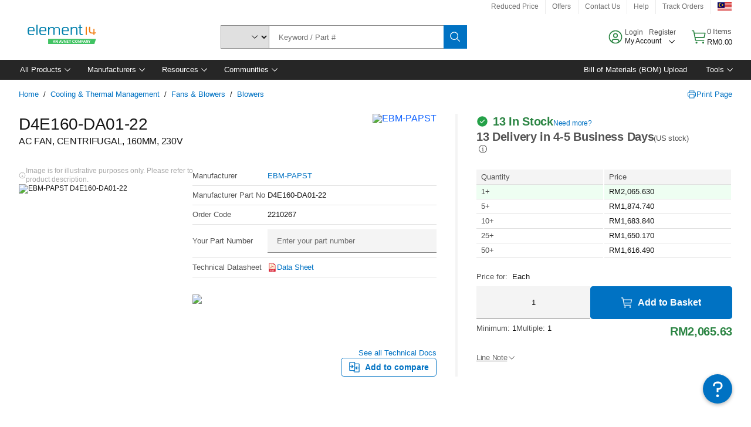

--- FILE ---
content_type: application/javascript
request_url: https://my.element14.com/Sj4SWXvBgN/hbz2zUHp/i1/9QwOGkwDmN2fJcG1/KBgHAQ/Wkkk/DhJ2cVQB
body_size: 166587
content:
(function(){if(typeof Array.prototype.entries!=='function'){Object.defineProperty(Array.prototype,'entries',{value:function(){var index=0;const array=this;return {next:function(){if(index<array.length){return {value:[index,array[index++]],done:false};}else{return {done:true};}},[Symbol.iterator]:function(){return this;}};},writable:true,configurable:true});}}());(function(){Gx();zhA();WwA();var mn=function(){return ["\x6c\x65\x6e\x67\x74\x68","\x41\x72\x72\x61\x79","\x63\x6f\x6e\x73\x74\x72\x75\x63\x74\x6f\x72","\x6e\x75\x6d\x62\x65\x72"];};var sm=function(cs){return void cs;};var Zm=function(tw){return ~tw;};var Km=function(){return zW.apply(this,[MA,arguments]);};var Lg=function(E2,F0){return E2>=F0;};var Mv=function(Lr){var Uk=0;for(var Ig=0;Ig<Lr["length"];Ig++){Uk=Uk+Lr["charCodeAt"](Ig);}return Uk;};var q9=function(Us,Yn){return Us&Yn;};var XW=function(){return zW.apply(this,[A3,arguments]);};var QV=function(){return zW.apply(this,[qG,arguments]);};var EV=function(cB,j9){return cB!=j9;};var k0=function(){return ["\x61\x70\x70\x6c\x79","\x66\x72\x6f\x6d\x43\x68\x61\x72\x43\x6f\x64\x65","\x53\x74\x72\x69\x6e\x67","\x63\x68\x61\x72\x43\x6f\x64\x65\x41\x74"];};var TN=function(){return ["D;JeVS","2-Q=\x3f3L+4","2 F>;","xD","9;","WJ\v","9EZ>","\tD}\b98a\r8/","<O\"80[>9","{\x078Dz","_,*SP","\r\x40","S>!","$\"1","&4H","]Q\x07\nC\x40G","GN\x07DL\"","S\x401>BtPQ\tJ!$/Q\x3f9",",-ZO89","93","&BPK\x00T\t","FO\x07\x003r","U[:XVW\rUJ","28p\x0097_(RB8","V\x079","9:B\x07","mA\x00","WO\b^","\x402E{\f KML\'RT\x00","20","P\vRW\x00$24W","<SO:BQ","$\"","=DN\x00\'8>H","\f9)Q#/\"","nG+\f","KAV&D\rJ\x00#J8\"W:","\n","93O)=","EK/Ru\f;M]`G\n]\b","P/XS","G\x40eHZe\x3fJH%,;8\'#.[r.On \fCwL;{EU}*\t M","DF9DQ\f{","8F","O","6K\x3f\"_9Z","_>AM!/FQ\f=U`GBQ\n\n$","BBC",")9X\x401TX","6O,>SQ","a*k","{/Tq","#J19_>PP)","t","J$","+^J)7SM",")9[#6dF\x00(E\x40","*< C:=tJ0E_","6;Q","\f","\x3f9S&4","mTRD<Y3\x00\"<e\x3f#_",">7sO0X\x40",";%\x40",";i","lB\f\tw\bF>:\x004CD\\4","M\x00J\tA","P\x00.3\x00{.<DF.",".&[$,YN.","CM","%","#7\x07u=6fQ-D\x40\x07","9O","+_Y","\rL:F","\b#%L#*\"","]/,W0","_>\x07BF8S\x40\f0","","\x07\n","\x3fAA","2\"G.$","B:","",">4)n\"9<=XW","iCI","Y\n$\x00%N","199/ BQ>\b_ZiCFDRY\t\nw\'F\re","U\f","9=B","5U_-=CTrNW\t","\'9^/6R","(_P","]F\b9AZ","N%pG\bI\nX\'JK!1.2E(0T*fLxH6P]","2:F\x07\x3fS>_L8\bD]\bYPMNL","U\niBAU&\x40\\^k/L>\"^txmB}FD0q","C\rUN%\t:)M\x00","DF2\nS","|+*%\x00m+,_Q!/[D\n","0S\x40!=MVE\vU",",UW",".\"\x00_8YV)","\rGp","IVPS","4D","WX,HwGDQ\r","\rT\n\b",".","9EK","Y\x400X\x40",".IPJ\\","\'\\W","\x401eQ,BMW","YV\bmif\vU\t[","\"9)Q$$2O$;BJ3","A\x40{\x001#","M","K","2\r","~\bQ\t","D[\t:IV","98L#%\x00[8,","W\x07","2FU\f,mOK\n","BQ\n","~AE+Y","S","k\rN\x405\"+kdT\\%*m!,<;CSQ\vS","L",".7[b)[U\n CJaOJ\f\t%","=PB1\bv\f&[WG$]\x00","4N%\bDJ4\b_BiAQQ]w-\";N#.S\x07<CQP","\tD","s","^","9P\n1T>","-","[8=fL3\bv\f&[WG<T\x07H9","AF9_B;","S9(ZB\b","CDW\t","\x00>5Y+6UF",".N\x3f\t","=1^","Oi\\\v","\x00","z\nS","AUP6","V\tN","%!J\x07\"9I",">CSZ",";o!y)+ 4\bf:5+mqo","AQ.\x40","_AL\nc\tY\v","] %G\x00qvC\f}(N\n","S$1EK","2>o","%X\'1B","C","%O9:]\",s(}","6ypd96}x3\x07cts<r8m,7=)\r-A.0R#2]O3FE\f:XQTYBJQWCcyCIry_","n/ Bf>RQ\f","\nW\b%\x3f","5^/\bYJ)=B","","1Ax`fb\'F4cfpn`>z[9k,kdyKr","-Q\"\"Y>-DF","\t0%M\x07=.8N\"","\bEP",".!X.*_U/:CZ.IF","R:","\fA\b\v","9E\\Ge\tH\b","w(^q\b,BP","J&9BE/","D\f,Z","I\r=XF<\bYF8<BGV\x07N","EVk\x07\v;F\" ^"];};var mW=function(){return ["\x6c\x65\x6e\x67\x74\x68","\x41\x72\x72\x61\x79","\x63\x6f\x6e\x73\x74\x72\x75\x63\x74\x6f\x72","\x6e\x75\x6d\x62\x65\x72"];};var Jk=function(dT,Gg){return dT>Gg;};var Fn=function mk(Kw,qg){var Pw=mk;var C0=Ps(new Number(HU),l9);var D0=C0;C0.set(Kw+F8);while(D0+Kw!=VG){switch(D0+Kw){case sh:{return Br.pop(),nm=pV[Er],nm;}break;case zM:{Kw-=TM;return Br.pop(),OB=Dw[Rv],OB;}break;case lG:{Kw+=x5;var vW;return Br.pop(),vW=gZ[wW],vW;}break;case Ht:{var mY;return Br.pop(),mY=Y2,mY;}break;case Z4:{var Dw=qg[Cd];var Rv=qg[F8];var hB=qg[sG];Br.push(Qg);HA[xn()[Ks(hV)](WY,VB,PB,xm)][xT()[JX(CY)](Ym,ZY)](Dw,Rv,tW(Jx,[zg()[Z2(ww)](Uv,r9(r9(gs)),L0),hB,GN()[rB(KN)](Xk,bV,Pn),r9(MB[Kv]),xT()[JX(wV)].call(null,FB,tB),r9(gs),gB()[mV(sr)].apply(null,[Os,UW,SZ]),r9(gs)]));var OB;Kw+=DH;}break;case p5:{var ks=qg[Cd];Br.push(DX);var rW=ks[Or(typeof pW()[RY(Bv)],Ev([],[][[]]))?pW()[RY(CY)](qZ,TV,Dr,Sw):pW()[RY(VB)].call(null,xw,Rs,Ts,mg)]||{};rW[Rw(typeof vN()[K2(TW)],Ev([],[][[]]))?vN()[K2(Qw)].call(null,hN,X9,qV,j2):vN()[K2(X9)](fr,xr,IV,Kv)]=xn()[Ks(KN)](Zw,VB,wV,Pr),delete rW[Or(typeof WZ()[EW(58)],Ev('',[][[]]))?WZ()[EW(34)](40,82,401):WZ()[EW(11)].call(null,88,742,323)],ks[pW()[RY(CY)](qZ,TV,S2,Sw)]=rW;Br.pop();Kw-=tC;}break;case fh:{var gZ=qg[Cd];var wW=qg[F8];var r2=qg[sG];Br.push(ps);HA[xn()[Ks(hV)].call(null,Hk,VB,Pv,xm)][Rw(typeof xT()[JX(UZ)],Ev('',[][[]]))?xT()[JX(X9)].call(null,Em,ls):xT()[JX(CY)](Ym,s2)](gZ,wW,tW(Jx,[zg()[Z2(ww)].apply(null,[Uv,W9,T9]),r2,Rw(typeof GN()[rB(DN)],Ev([],[][[]]))?GN()[rB(VB)].apply(null,[Zr,r9({}),AT]):GN()[rB(KN)].call(null,Xk,VB,sg),r9(gs),xT()[JX(wV)](FB,WT),r9(gs),gB()[mV(sr)].apply(null,[WW,UW,SZ]),r9(gs)]));Kw-=VX;}break;case k8:{Kw-=cM;return String(...qg);}break;case qA:{var UB=qg[Cd];Br.push(qw);var E9=UB[pW()[RY(CY)](Mm,TV,PN,Sw)]||{};E9[Rw(typeof vN()[K2(lX)],Ev(WZ()[EW(FZ)](r9([]),xV,PX),[][[]]))?vN()[K2(Qw)].apply(null,[sv,TV,mm,hW]):vN()[K2(X9)].apply(null,[TZ,PN,IV,Kv])]=xn()[Ks(KN)].apply(null,[QN,VB,Nm,Pr]),delete E9[WZ()[EW(34)].call(null,r9([]),82,863)],UB[pW()[RY(CY)](Mm,TV,HN,Sw)]=E9;Br.pop();Kw-=Q3;}break;case MM:{Kw-=wt;var qm=Or(typeof HA[Or(typeof zg()[Z2(r0)],Ev('',[][[]]))?zg()[Z2(bV)](Bn,Uv,G9):zg()[Z2(Qw)](fg,hV,Iv)][Or(typeof xn()[Ks(TV)],Ev([],[][[]]))?xn()[Ks(NT)].call(null,zm,W9,CB,wY):xn()[Ks(Ym)].apply(null,[IW,TB,TW,FV])],gB()[mV(nB)](Ag,kv,Zr))||Or(typeof HA[gB()[mV(PB)](Kk,r9(r9({})),En)][xn()[Ks(NT)](zm,W9,T0,wY)],Rw(typeof gB()[mV(LB)],'undefined')?gB()[mV(Kv)](DW,As,fk):gB()[mV(nB)](Ag,tv,Zr))?gB()[mV(FZ)](bw,Cs,Ts):gB()[mV(hV)](qr,Kv,JV);var cr=EV(HA[zg()[Z2(bV)](Bn,mr,G9)][gB()[mV(PB)](Kk,r9(gs),En)][Rw(typeof GN()[rB(bY)],'undefined')?GN()[rB(VB)](DW,rN,tk):GN()[rB(Wm)](BZ,r9(hV),gk)][vN()[K2(zk)](CN,hr,Sw,KN)](GN()[rB(Hk)].apply(null,[Wm,z2,Ur])),null)?Or(typeof gB()[mV(lV)],Ev('',[][[]]))?gB()[mV(FZ)](bw,r9(r9([])),Ts):gB()[mV(Kv)](XB,ww,fN):gB()[mV(hV)](qr,ps,JV);var cn=EV(HA[Rw(typeof zg()[Z2(Ng)],'undefined')?zg()[Z2(Qw)](Nr,Cs,W0):zg()[Z2(bV)].call(null,Bn,YY,G9)][gB()[mV(PB)].call(null,Kk,ww,En)][GN()[rB(Wm)](BZ,r9({}),gk)][vN()[K2(zk)](CN,fs,Sw,KN)](WZ()[EW(p2)].apply(null,[r9(gs),Ym,mg])),null)?gB()[mV(FZ)].apply(null,[bw,r9({}),Ts]):gB()[mV(hV)](qr,bs,JV);var ZV=[g2,js,I0,n9,qm,cr,cn];var nw=ZV[Rw(typeof vN()[K2(q2)],Ev(WZ()[EW(FZ)](jw,xV,V9),[][[]]))?vN()[K2(Qw)](GZ,hV,C9,Ls):vN()[K2(hV)](qs,DN,dV,Kv)](gB()[mV(r0)].apply(null,[rm,r9({}),xV]));var DY;return Br.pop(),DY=nw,DY;}break;case q4:{Kw-=UA;return parseInt(...qg);}break;case bM:{if(Or(VY,undefined)&&Or(VY,null)&&Jk(VY[Rw(typeof GN()[rB(vV)],'undefined')?GN()[rB(VB)](fP,Lf,lP):GN()[rB(gs)](JZ,r9({}),mE)],gs)){try{var sl=Br.length;var UF=r9(r9(Cd));var LE=HA[vN()[K2(NF)].call(null,LO,mL,Ls,sr)](VY)[zg()[Z2(CY)].call(null,HI,Ym,fz)](gB()[mV(DN)].apply(null,[IJ,z2,zf]));if(Jk(LE[Or(typeof GN()[rB(zf)],Ev([],[][[]]))?GN()[rB(gs)](JZ,AT,mE):GN()[rB(VB)].call(null,HJ,xr,LK)],FZ)){Y2=HA[gB()[mV(KN)].call(null,IZ,QF,S2)](LE[FZ],TV);}}catch(fJ){Br.splice(xf(sl,hV),Infinity,B7);}}Kw+=wC;}break;case j3:{var CR=qg[Cd];Kw+=fH;Br.push(UP);var Uz=tW(Jx,[gB()[mV(cE)].call(null,wp,Ll,sI),CR[gs]]);nq(hV,CR)&&(Uz[WZ()[EW(zf)](PR,zq,EF)]=CR[hV]),nq(Ym,CR)&&(Uz[GN()[rB(jJ)](Ql,jw,pf)]=CR[Ym],Uz[Rw(typeof WZ()[EW(HI)],Ev([],[][[]]))?WZ()[EW(W9)](ps,xJ,Gc):WZ()[EW(jJ)].call(null,MD,Kz,jq)]=CR[X9]),this[GN()[rB(Lf)](CB,r9(r9(gs)),nE)][zg()[Z2(gs)](Hj,PN,HO)](Uz);Br.pop();}break;case m8:{var wE=qg[Cd];Br.push(PR);Kw-=v3;var tO=tW(Jx,[gB()[mV(cE)].apply(null,[tf,Bv,sI]),wE[gs]]);nq(hV,wE)&&(tO[WZ()[EW(zf)].call(null,Qw,zq,PD)]=wE[hV]),nq(MB[Ym],wE)&&(tO[GN()[rB(jJ)].call(null,Ql,jJ,Tz)]=wE[Ym],tO[WZ()[EW(jJ)](dR,Kz,OR)]=wE[X9]),this[GN()[rB(Lf)](CB,r9(r9(gs)),Gc)][zg()[Z2(gs)].apply(null,[Hj,cO,Wf])](tO);Br.pop();}break;case px:{var VY=qg[Cd];Kw-=C5;Br.push(B7);var Y2;}break;case NX:{var vz=qg[Cd];Br.push(zD);Kw-=zt;var DF=vz[Or(typeof pW()[RY(lX)],'undefined')?pW()[RY(CY)](RT,TV,zf,Sw):pW()[RY(VB)].call(null,vI,Mp,Pf,qp)]||{};DF[vN()[K2(X9)].call(null,gl,pJ,IV,Kv)]=xn()[Ks(KN)](XD,VB,TW,Pr),delete DF[WZ()[EW(34)].apply(null,[47,82,971])],vz[Rw(typeof pW()[RY(kv)],Ev(Or(typeof WZ()[EW(W9)],Ev([],[][[]]))?WZ()[EW(FZ)].call(null,rq,xV,Bx):WZ()[EW(W9)].apply(null,[Dr,ls,Wp]),[][[]]))?pW()[RY(VB)](kv,SL,qF,YD):pW()[RY(CY)](RT,TV,tv,Sw)]=DF;Br.pop();}break;case Z8:{var pV=qg[Cd];var Er=qg[F8];var Ff=qg[sG];Br.push(LB);HA[xn()[Ks(hV)](qr,VB,qr,xm)][xT()[JX(CY)](Ym,wO)](pV,Er,tW(Jx,[zg()[Z2(ww)].apply(null,[Uv,kv,lT]),Ff,GN()[rB(KN)].call(null,Xk,zk,Ir),r9(MB[Kv]),xT()[JX(wV)](FB,NK),r9(gs),gB()[mV(sr)](QO,rq,SZ),r9(gs)]));var nm;Kw-=AG;}break;case d4:{Br.push(jP);var g2=HA[Rw(typeof zg()[Z2(Ym)],'undefined')?zg()[Z2(Qw)](HE,rq,LT):zg()[Z2(bV)].apply(null,[Bn,sr,G9])][gB()[mV(IL)].apply(null,[cf,r9(r9({})),HN])]||HA[gB()[mV(PB)](Kk,r9({}),En)][gB()[mV(IL)].apply(null,[cf,DK,HN])]?gB()[mV(FZ)](bw,PN,Ts):gB()[mV(hV)](qr,r9(hV),JV);var js=EV(HA[zg()[Z2(bV)].apply(null,[Bn,xr,G9])][gB()[mV(PB)](Kk,NF,En)][GN()[rB(Wm)].call(null,BZ,zk,gk)][Rw(typeof vN()[K2(nB)],Ev([],[][[]]))?vN()[K2(Qw)](sE,PB,jO,cL):vN()[K2(zk)](CN,En,Sw,KN)](WZ()[EW(Bn)](Hj,Wm,lq)),null)?gB()[mV(FZ)](bw,sr,Ts):gB()[mV(hV)](qr,z2,JV);var I0=EV(typeof HA[gB()[mV(lR)](XI,r9(gs),Sc)][Rw(typeof WZ()[EW(qr)],Ev('',[][[]]))?WZ()[EW(W9)].call(null,bY,Cl,Wc):WZ()[EW(Bn)](J7,Wm,lq)],Or(typeof gB()[mV(wP)],'undefined')?gB()[mV(nB)].call(null,Ag,bs,Zr):gB()[mV(Kv)](TF,Gj,rc))&&HA[gB()[mV(lR)](XI,r9({}),Sc)][WZ()[EW(Bn)].apply(null,[sr,Wm,lq])]?gB()[mV(FZ)](bw,BZ,Ts):gB()[mV(hV)](qr,Hz,JV);var n9=EV(typeof HA[zg()[Z2(bV)](Bn,En,G9)][WZ()[EW(Bn)](PB,Wm,lq)],gB()[mV(nB)](Ag,DK,Zr))?Rw(typeof gB()[mV(DX)],Ev('',[][[]]))?gB()[mV(Kv)](tE,Lf,BP):gB()[mV(FZ)](bw,DN,Ts):gB()[mV(hV)](qr,r9(r9([])),JV);Kw-=WX;}break;case nG:{var n7=qg[Cd];Kw-=U5;Br.push(vc);var Cf=tW(Jx,[gB()[mV(cE)](WL,NF,sI),n7[gs]]);nq(MB[X9],n7)&&(Cf[WZ()[EW(zf)](gs,zq,RT)]=n7[MB[X9]]),nq(Ym,n7)&&(Cf[Or(typeof GN()[rB(MJ)],Ev('',[][[]]))?GN()[rB(jJ)](Ql,sr,El):GN()[rB(VB)](kv,UZ,rq)]=n7[Ym],Cf[WZ()[EW(jJ)](r9(r9(hV)),Kz,bq)]=n7[X9]),this[GN()[rB(Lf)](CB,zf,EP)][zg()[Z2(gs)](Hj,fs,rO)](Cf);Br.pop();}break;case wb:{var sR;Br.push(wp);Kw-=C8;return sR=[HA[gB()[mV(lR)].call(null,xs,JV,Sc)][zg()[Z2(xK)](Af,Ym,m0)]?HA[gB()[mV(lR)].apply(null,[xs,PB,Sc])][zg()[Z2(xK)].apply(null,[Af,YK,m0])]:gB()[mV(p2)](Jz,nB,pz),HA[gB()[mV(lR)](xs,qF,Sc)][zg()[Z2(BO)].call(null,Xj,qp,An)]?HA[gB()[mV(lR)](xs,W9,Sc)][Or(typeof zg()[Z2(LB)],Ev([],[][[]]))?zg()[Z2(BO)](Xj,q2,An):zg()[Z2(Qw)](LF,J7,Zl)]:gB()[mV(p2)](Jz,BZ,pz),HA[gB()[mV(lR)](xs,DK,Sc)][GN()[rB(zP)](lF,r0,pN)]?HA[gB()[mV(lR)](xs,xV,Sc)][Rw(typeof GN()[rB(DN)],Ev([],[][[]]))?GN()[rB(VB)](Cp,r9({}),hJ):GN()[rB(zP)](lF,Ym,pN)]:gB()[mV(p2)].call(null,Jz,Xk,pz),EV(typeof HA[gB()[mV(lR)].apply(null,[xs,DN,Sc])][Rw(typeof zg()[Z2(xm)],Ev([],[][[]]))?zg()[Z2(Qw)].apply(null,[Uq,J7,CO]):zg()[Z2(lR)](QR,r9(r9(gs)),SV)],gB()[mV(nB)].call(null,Zn,mL,Zr))?HA[gB()[mV(lR)](xs,tv,Sc)][zg()[Z2(lR)].call(null,QR,r9(r9([])),SV)][Or(typeof GN()[rB(Bv)],Ev('',[][[]]))?GN()[rB(gs)](JZ,zf,KW):GN()[rB(VB)](Xp,mr,Bc)]:wc(MB[X9])],Br.pop(),sR;}break;}}};var w7=function(NI,KF){var gz=HA["Math"]["round"](HA["Math"]["random"]()*(KF-NI)+NI);return gz;};var FR=function(s7){var SJ=1;var wF=[];var ZL=HA["Math"]["sqrt"](s7);while(SJ<=ZL&&wF["length"]<6){if(s7%SJ===0){if(s7/SJ===SJ){wF["push"](SJ);}else{wF["push"](SJ,s7/SJ);}}SJ=SJ+1;}return wF;};var tW=function Mq(jI,bE){var rJ=Mq;do{switch(jI){case tb:{var qD;return Br.pop(),qD=xO,qD;}break;case SX:{nl=function(){return PT.apply(this,[ht,arguments]);};jI=U;YJ=function(){return PT.apply(this,[TC,arguments]);};Zf=function(){return PT.apply(this,[vA,arguments]);};Jl=function(){return PT.apply(this,[rh,arguments]);};zW(NA,[]);}break;case UX:{jI=tb;for(var Nf=hV;VK(Nf,bE[GN()[rB(gs)].call(null,JZ,PR,v9)]);Nf++){var nR=bE[Nf];if(Or(nR,null)&&Or(nR,undefined)){for(var Zc in nR){if(HA[xn()[Ks(hV)].apply(null,[NP,VB,JV,xm])][xT()[JX(hV)].call(null,QD,Tm)][WZ()[EW(CY)].call(null,r9(r9({})),AT,xB)].call(nR,Zc)){xO[Zc]=nR[Zc];}}}}}break;case bC:{jI-=kh;sO[gB()[mV(CY)].apply(null,[mT,r9({}),Xj])]=function(IE,xP){if(q9(xP,hV))IE=sO(IE);Br.push(W0);if(q9(xP,MB[hV])){var Gl;return Br.pop(),Gl=IE,Gl;}if(q9(xP,Kv)&&Rw(typeof IE,xT()[JX(qp)](ps,ZI))&&IE&&IE[Rw(typeof GN()[rB(PB)],Ev('',[][[]]))?GN()[rB(VB)].call(null,BP,r9(hV),XR):GN()[rB(CY)].apply(null,[jP,Bn,jE])]){var WK;return Br.pop(),WK=IE,WK;}var lJ=HA[xn()[Ks(hV)](tK,VB,NT,xm)][Or(typeof gB()[mV(TV)],Ev([],[][[]]))?gB()[mV(qp)](F2,ps,Aj):gB()[mV(Kv)].apply(null,[rj,r9(r9([])),wP])](null);sO[gB()[mV(LB)](AL,xr,CB)](lJ);HA[Rw(typeof xn()[Ks(hV)],Ev([],[][[]]))?xn()[Ks(Ym)].apply(null,[jR,kj,mL,DO]):xn()[Ks(hV)].call(null,tK,VB,bV,xm)][xT()[JX(CY)](Ym,Cg)](lJ,xT()[JX(sr)](vO,BR),Mq(Jx,[GN()[rB(KN)].apply(null,[Xk,AT,O0]),r9(r9({})),zg()[Z2(ww)](Uv,bY,hY),IE]));if(q9(xP,MB[Ym])&&EV(typeof IE,WZ()[EW(PB)](rq,Lf,Fz)))for(var W7 in IE)sO[xn()[Ks(gs)](WD,hV,Qw,xK)](lJ,W7,function(Iz){return IE[Iz];}.bind(null,W7));var bK;return Br.pop(),bK=lJ,bK;};}break;case w4:{vK=ZO();jI+=mx;zW.call(this,MA,[Bf()]);Y7();zW.call(this,qG,[Bf()]);xz=TN();zW.call(this,A3,[Bf()]);cq=If();zW.call(this,XM,[Bf()]);}break;case QU:{jI-=bd;Br.pop();}break;case l5:{sO[xT()[JX(PB)](BO,VN)]=function(Dp,NR){return Mq.apply(this,[FC,arguments]);};sO[GN()[rB(nB)](dR,zf,ms)]=WZ()[EW(FZ)](xV,xV,xY);var zI;return zI=sO(sO[GN()[rB(qp)](Kv,fs,LY)]=MB[X9]),Br.pop(),zI;}break;case Jt:{Rh=function zZYyETxZZz(){ct();T2();Zs();function V9(jA){return n()[jA];}function XN(sW,z2){var vP=XN;switch(sW){case v7:{var Gs=z2[bE];Gs[Gs[rW](QA)]=function(){var gz=[];var dm=this[Eb]();while(dm--){switch(this[C9].pop()){case mE:gz.push(this[SB]());break;case FN:var kt=this[SB]();for(var B5 of kt){gz.push(B5);}break;}}this[C9].push(this[QB](gz));};XN(Ub,[Gs]);}break;case mA:{var H=z2[bE];H[QB]=function(Sz){return {get j(){return Sz;},set j(CP){Sz=CP;}};};XN(BW,[H]);}break;case Qz:{var GP=z2[bE];XN(v7,[GP]);}break;case BW:{var rE=z2[bE];rE[bt]=function(m){return {get j(){return m;},set j(P4){m=P4;}};};XN(p5,[rE]);}break;case p5:{var F=z2[bE];F[W5]=function(tc,X7){return {get j(){return tc[X7];},set j(qc){tc[X7]=qc;}};};XN(cW,[F]);}break;case cW:{var Qs=z2[bE];Qs[d4]=function(){var Xm=this[Eb]();while(HN(Xm,Ht.l)){this[Xm](this);Xm=this[Eb]();}};}break;case c:{var X9=z2[bE];X9[pP]=function(){var fb=qA(qA(qA(RE(this[Eb](),sA),RE(this[Eb](),GN)),RE(this[Eb](),Es)),this[Eb]());return fb;};XN(D7,[X9]);}break;case Ub:{var Y2=z2[bE];Y2[Y2[rW](wP)]=function(){this[C9].push(qA(this[SB](),this[SB]()));};rt(Dt,[Y2]);}break;case Us:{var nW=z2[bE];var T9=z2[Z9];nW[rW]=function(TP){return Oc(Y(TP,T9),bA);};XN(Qz,[nW]);}break;case D7:{var Sc=z2[bE];Sc[Sb]=function(){var h7=qA(RE(this[Eb](),Es),this[Eb]());var H7=mt()[V9(FN)](mE,mz,P5,UB);for(var zN=mE;Dz(zN,h7);zN++){H7+=String.fromCharCode(this[Eb]());}return H7;};XN(mA,[Sc]);}break;}}var W4;function Vz(){return XN.apply(this,[Qz,arguments]);}function gW(TE,wz){return TE<=wz;}function TW(){return XN.apply(this,[v7,arguments]);}function Nz(Xz,w9){return Xz!==w9;}function Vt(){return this;}var bB;function Hz(){return M2(`${Bb()[W9(FN)]}`,"0x"+"\x33\x61\x30\x64\x34\x36\x39");}var p9;var z,U7,p5,Hs,T,Wz,Gb,UN,E9,cW,D7,PW,vE,Jc,js,Kc,mA,X4,lN,NP,MN,dE,zt,hP,ws,Nb,M4,Yz,IP,Us,cc,st,v7,zB,Dt,k9,CW,BW,l9,R9,WP,c,Wt,VN,gt,z5;function Zs(){lN=rz+DP*Xt+bE*Xt*Xt+Xt*Xt*Xt,ws=Ub+Qz*Xt+FW*Xt*Xt+FW*Xt*Xt*Xt+Ub*Xt*Xt*Xt*Xt,dE=Z9+DP*Xt,mA=Qz+Xt,VN=bE+FW*Xt,vE=QP+Qz*Xt,CW=QP+DP*Xt,hP=zm+FW*Xt,WP=bE+DP*Xt+Qz*Xt*Xt+Ub*Xt*Xt*Xt+FW*Xt*Xt*Xt*Xt,k9=rz+Qz*Xt,R9=Qz+DP*Xt,Nb=Z9+rz*Xt,Gb=DP+DP*Xt,T=Z9+Qz*Xt,l9=FW+Qz*Xt+FW*Xt*Xt+FW*Xt*Xt*Xt+Ub*Xt*Xt*Xt*Xt,E9=zm+Qz*Xt,z=Ub+FW*Xt,BW=DP+Ub*Xt,D7=Ub+Qz*Xt,z5=Ub+T7*Xt+DP*Xt*Xt+FW*Xt*Xt*Xt+FW*Xt*Xt*Xt*Xt,Wz=QP+FW*Xt,PW=T7+Qz*Xt,p5=FW+DP*Xt,gt=bE+Qz*Xt,U7=FW+Xt,Yz=Z9+Xt,st=Z9+FW*Xt,zt=QP+rz*Xt,M4=Qz+FW*Xt,cW=rz+Xt,IP=rz+DP*Xt,c=bE+Ub*Xt,zB=DP+Xt,Hs=Qz+Qz*Xt,MN=DP+rz*Xt,Kc=T7+FW*Xt,v7=Ub+rz*Xt,cc=bE+rz*Xt,js=DP+Qz*Xt,Jc=Qz+rz*Xt,Dt=FW+rz*Xt,NP=zm+DP*Xt,X4=T7+Xt,Us=rz+FW*Xt,UN=T7+rz*Xt,Wt=Ub+DP*Xt;}var Z;function mN(){this["J5"]^=this["I4"];this.IA=SW;}function rA(b9){return ~b9;}function cA(){return f()+Vm()+typeof LE[Bb()[W9(FN)].name];}var IB;function n(){var NA=['xW','CB','C4','B7','Bc','mc','IW'];n=function(){return NA;};return NA;}function ss(){return rt.apply(this,[Us,arguments]);}function Wb(Gz,tN){var Ic={Gz:Gz,J5:tN,V7:0,Mm:0,IA:b7};while(!Ic.IA());return Ic["J5"]>>>0;}function K7(T4,OW){return T4>=OW;}function pB(UW,qb){return UW-qb;}function Ib(){return XN.apply(this,[Us,arguments]);}function A(){this["J5"]^=this["V7"];this.IA=km;}function Bb(){var dW=Object['\x63\x72\x65\x61\x74\x65'](Object['\x70\x72\x6f\x74\x6f\x74\x79\x70\x65']);Bb=function(){return dW;};return dW;}function OA(){j2=["","\f>1.7H","b!1&8$","7R+rxT\tNE8G5kRu~XGrRZ","I>+L2z^hGJa=}\"$\"5t96J:%F[\' "];}function s2(){return jc.apply(this,[NP,arguments]);}function dP(){return Cb.apply(this,[zm,arguments]);}var FE;function Y(m7,Pc){return m7+Pc;}function JA(){var xm=Object['\x63\x72\x65\x61\x74\x65'](Object['\x70\x72\x6f\x74\x6f\x74\x79\x70\x65']);JA=function(){return xm;};return xm;}var m4;function G5(){return rt.apply(this,[Kc,arguments]);}function n4(){return Cb.apply(this,[mA,arguments]);}function R(){return Cb.apply(this,[bE,arguments]);}function xs(){return zs.apply(this,[UN,arguments]);}function HN(sc,ps){return sc!=ps;}function T2(){zm=[+ ! +[]]+[+[]]-+ ! +[]-+ ! +[],DP=! +[]+! +[],QP=+ ! +[]+! +[]+! +[]+! +[]+! +[]+! +[]+! +[],bE=+[],Xt=[+ ! +[]]+[+[]]-[],rz=! +[]+! +[]+! +[]+! +[],T7=[+ ! +[]]+[+[]]-+ ! +[],Qz=+ ! +[]+! +[]+! +[],FW=+ ! +[]+! +[]+! +[]+! +[]+! +[],Z9=+ ! +[],Ub=+ ! +[]+! +[]+! +[]+! +[]+! +[]+! +[];}function BE(){return OE.apply(this,[UN,arguments]);}function x2(){return jc.apply(this,[Wt,arguments]);}function Hb(){return OE.apply(this,[zt,arguments]);}function G4(){this["J5"]=(this["J5"]&0xffff)*0xc2b2ae35+(((this["J5"]>>>16)*0xc2b2ae35&0xffff)<<16)&0xffffffff;this.IA=wW;}function tE(){if(this["Mm"]<MW(this["Gz"]))this.IA=b7;else this.IA=A;}var FN,Ts,HW,P5,zW,O5,v5,cs,GB,pA,mE,G2,Y4,f4,Es,L7,PE,L5,N4,Pb,Fb,Ez,sA,ZE,nE,GA,xz,I5,RN,d7,xb,PN,Zm,P7,TB,xc,C9,LP,QA,Ws,UB,mz,Eb,Wc,fP,Lb,UE,xP,t2,V4,g,gb,q2,sb,hA,Et,ns,GN,n5,W5,rW,Nt,Z7,xB,Nc,P2,pP,SB,pb,WW,Ft,j,p2,Fs,U5,M,Sb,zE,LW,YP,bt,ts,cz,d4,Jz,L2,qz,sP,Iz,S2,M9,sm,DN,qP,Bt,N,Pz,bP,Zc,AN,Z2,Sm,L9,wP,QB,bA,sE,rN,K9,Em,v,SN;function vA(){return jc.apply(this,[T7,arguments]);}function D(){return Rt.apply(this,[MN,arguments]);}function VE(){this["I4"]=(this["I4"]&0xffff)*0xcc9e2d51+(((this["I4"]>>>16)*0xcc9e2d51&0xffff)<<16)&0xffffffff;this.IA=E;}function XB(wA,tP){var g5=XB;switch(wA){case hP:{var vb=tP[bE];var AW=Y([],[]);for(var qt=pB(vb.length,FN);K7(qt,mE);qt--){AW+=vb[qt];}return AW;}break;case js:{var Bm=tP[bE];q7.Uz=XB(hP,[Bm]);while(Dz(q7.Uz.length,G2))q7.Uz+=q7.Uz;}break;case Gb:{bB=function(M5){return XB.apply(this,[js,arguments]);};Rt(gt,[HW,Ec(L7),zc(mE),PE]);}break;case Hs:{var FA=tP[bE];var qB=tP[Z9];var w4=tP[DP];var mB=tP[Qz];var Q4=j9[Es];var xN=Y([],[]);var Ps=j9[FA];for(var jb=pB(Ps.length,FN);K7(jb,mE);jb--){var Ut=Oc(Y(Y(jb,qB),X2()),Q4.length);var dB=cb(Ps,jb);var nP=cb(Q4,Ut);xN+=kP(Wz,[qA(b4(rA(dB),nP),b4(rA(nP),dB))]);}return Rt(IP,[xN]);}break;case NP:{var hc=tP[bE];var Fc=Y([],[]);var F9=pB(hc.length,FN);if(K7(F9,mE)){do{Fc+=hc[F9];F9--;}while(K7(F9,mE));}return Fc;}break;case M4:{var It=tP[bE];Z.fW=XB(NP,[It]);while(Dz(Z.fW.length,L5))Z.fW+=Z.fW;}break;case mA:{lt=function(p4){return XB.apply(this,[M4,arguments]);};Z(cs,Ec(N4),zc(zc([])),Pb);}break;case Dt:{var I7=tP[bE];var r9=Y([],[]);for(var l7=pB(I7.length,FN);K7(l7,mE);l7--){r9+=I7[l7];}return r9;}break;case PW:{var ks=tP[bE];D.ht=XB(Dt,[ks]);while(Dz(D.ht.length,ZE))D.ht+=D.ht;}break;case v7:{p9=function(Mc){return XB.apply(this,[PW,arguments]);};Rt(MN,[zW,nE,GA,Ec(xz)]);}break;}}function rb(){return XN.apply(this,[mA,arguments]);}function JB(){return ["","5yN[YlefwFJ7\\7TIJSB5","GT__C\x07\b","YHBA7","b[FBI4^CGgB:TP:NEH","N-:j#\f\x00Tb}\x00\viap\'\x075","3\r"];}function V(){return rt.apply(this,[Dt,arguments]);}function G7(){j9=["T","\x07",".\fEI\bJ\v\x07U\\_\t\x00B\x40AAAM\b\tBZFRZPRGA","P","","Y","","$#CFYV","e7\x3f%uI)9lND!u6+"];}function Lt(){return lW(`${Bb()[W9(FN)]}`,jt(),R2()-jt());}function W9(v9){return n()[v9];}function B4(){return Cb.apply(this,[cW,arguments]);}function JN(){hb=["xnPxR&kR\b$8IEW^~","H&H\f1","*","1;$66\x009\'B(\v>NDG[s\v\\sG\f+u#<3\v8m","jL1>#;wD8","D\\9["];}function qA(LB,cB){return LB|cB;}function Q9(){return zs.apply(this,[js,arguments]);}function jN(){return Cb.apply(this,[VN,arguments]);}function Vs(){return Rt.apply(this,[rz,arguments]);}function Vm(){return lW(`${Bb()[W9(FN)]}`,R2()+1);}function W7(){this["J5"]=(this["J5"]&0xffff)*0x85ebca6b+(((this["J5"]>>>16)*0x85ebca6b&0xffff)<<16)&0xffffffff;this.IA=Kb;}function Ec(Ab){return -Ab;}function CA(){return Cb.apply(this,[U7,arguments]);}function cE(){return OE.apply(this,[hP,arguments]);}function DE(){return zs.apply(this,[hP,arguments]);}function jc(YN,jE){var nN=jc;switch(YN){case Us:{var B2=jE[bE];B2[B2[rW](LW)]=function(){var N7=this[Eb]();var EN=this[Eb]();var hW=this[Eb]();var Qc=this[SB]();var db=[];for(var pm=mE;Dz(pm,hW);++pm){switch(this[C9].pop()){case mE:db.push(this[SB]());break;case FN:var rs=this[SB]();for(var b2 of rs.reverse()){db.push(b2);}break;default:throw new Error(Bb()[W9(P5)].apply(null,[P5,HW,zc(zc([])),YP]));}}var j5=Qc.apply(this[n5].j,db.reverse());N7&&this[C9].push(this[bt](j5));};OE(hP,[B2]);}break;case js:{var Zb=jE[bE];Zb[Zb[rW](ts)]=function(){var c4=this[Eb]();var b5=this[Eb]();var KW=this[pP]();var m9=Wm.call(this[Pb]);var M7=this[n5];this[C9].push(function(...x9){var zb=Zb[n5];c4?Zb[n5]=M7:Zb[n5]=Zb[bt](this);var tA=pB(x9.length,b5);Zb[cz]=Y(tA,FN);while(Dz(tA++,mE)){x9.push(undefined);}for(let Vc of x9.reverse()){Zb[C9].push(Zb[bt](Vc));}nz.call(Zb[Pb],m9);var rP=Zb[pA][Ht.v];Zb[pb](Ht.v,KW);Zb[C9].push(x9.length);Zb[d4]();var Zt=Zb[SB]();while(nb(--tA,mE)){Zb[C9].pop();}Zb[pb](Ht.v,rP);Zb[n5]=zb;return Zt;});};jc(Us,[Zb]);}break;case Nb:{var Rz=jE[bE];Rz[Rz[rW](Jz)]=function(){this[C9].push(this[SB]()&&this[SB]());};jc(js,[Rz]);}break;case U7:{var h=jE[bE];h[h[rW](Z7)]=function(){this[Z7](this[C9].pop(),this[SB](),this[Eb]());};jc(Nb,[h]);}break;case zB:{var nc=jE[bE];nc[nc[rW](L2)]=function(){var c2=this[Eb]();var KP=this[C9].pop();var Qt=this[C9].pop();var lc=this[C9].pop();var dN=this[pA][Ht.v];this[pb](Ht.v,KP);try{this[d4]();}catch(dt){this[C9].push(this[bt](dt));this[pb](Ht.v,Qt);this[d4]();}finally{this[pb](Ht.v,lc);this[d4]();this[pb](Ht.v,dN);}};jc(U7,[nc]);}break;case Z9:{var BB=jE[bE];BB[BB[rW](qz)]=function(){F7.call(this[Pb]);};jc(zB,[BB]);}break;case D7:{var X5=jE[bE];X5[X5[rW](sP)]=function(){this[C9].push(Zz(this[SB](),this[SB]()));};jc(Z9,[X5]);}break;case Wt:{var sN=jE[bE];sN[sN[rW](Iz)]=function(){this[C9].push(nm(Ec(FN),this[SB]()));};jc(D7,[sN]);}break;case NP:{var Xs=jE[bE];Xs[Xs[rW](S2)]=function(){this[C9].push(this[M9]());};jc(Wt,[Xs]);}break;case T7:{var Cs=jE[bE];Cs[Cs[rW](sm)]=function(){this[C9].push(K7(this[SB](),this[SB]()));};jc(NP,[Cs]);}break;}}function kc(){return rt.apply(this,[X4,arguments]);}function NN(){return OE.apply(this,[QP,arguments]);}function Vb(){return zs.apply(this,[U7,arguments]);}function rt(Nm,pc){var vN=rt;switch(Nm){case Wt:{var P9=pc[bE];P9[P9[rW](cs)]=function(){var I=this[Eb]();var Tt=P9[pP]();if(zc(this[SB](I))){this[pb](Ht.v,Tt);}};Cb(v7,[P9]);}break;case Us:{var z4=pc[bE];z4[z4[rW](GB)]=function(){this[C9].push(PP(this[SB](),this[SB]()));};rt(Wt,[z4]);}break;case st:{var t=pc[bE];t[t[rW](xB)]=function(){this[C9].push(this[pP]());};rt(Us,[t]);}break;case cc:{var W2=pc[bE];W2[W2[rW](Pb)]=function(){this[C9].push(nm(this[SB](),this[SB]()));};rt(st,[W2]);}break;case X4:{var DB=pc[bE];DB[DB[rW](pA)]=function(){this[C9].push(Y(this[SB](),this[SB]()));};rt(cc,[DB]);}break;case Kc:{var mb=pc[bE];mb[mb[rW](Z2)]=function(){this[C9].push(Oc(this[SB](),this[SB]()));};rt(X4,[mb]);}break;case D7:{var vB=pc[bE];vB[vB[rW](Sm)]=function(){this[C9].push(d9(this[SB](),this[SB]()));};rt(Kc,[vB]);}break;case v7:{var w5=pc[bE];w5[w5[rW](L9)]=function(){this[C9].push(Nz(this[SB](),this[SB]()));};rt(D7,[w5]);}break;case IP:{var Tc=pc[bE];Tc[Tc[rW](p2)]=function(){var SP=this[Eb]();var AA=this[SB]();var bs=this[SB]();var vm=this[W5](bs,AA);if(zc(SP)){var mW=this;var E7={get(AE){mW[n5]=AE;return bs;}};this[n5]=new Proxy(this[n5],E7);}this[C9].push(vm);};rt(v7,[Tc]);}break;case Dt:{var J7=pc[bE];J7[J7[rW](G2)]=function(){this[C9].push(this[Sb]());};rt(IP,[J7]);}break;}}function tt(){return Cb.apply(this,[PW,arguments]);}var Ht;function nt(){return Rt.apply(this,[Us,arguments]);}function km(){this["J5"]^=this["J5"]>>>16;this.IA=W7;}var j9;function jz(Rs){return n()[Rs];}function R2(){return M2(`${Bb()[W9(FN)]}`,";",Hz());}function j4(){return OE.apply(this,[zB,arguments]);}function Cb(ls,Om){var TN=Cb;switch(ls){case zt:{var hE=Om[bE];hE[hE[rW](DN)]=function(){m4.call(this[Pb]);};jc(T7,[hE]);}break;case PW:{var bm=Om[bE];bm[bm[rW](qP)]=function(){this[C9].push(RE(this[SB](),this[SB]()));};Cb(zt,[bm]);}break;case zm:{var hN=Om[bE];hN[hN[rW](Bt)]=function(){this[C9].push(Dz(this[SB](),this[SB]()));};Cb(PW,[hN]);}break;case bE:{var wc=Om[bE];wc[wc[rW](N)]=function(){this[C9].push(T5(this[SB](),this[SB]()));};Cb(zm,[wc]);}break;case CW:{var t5=Om[bE];t5[t5[rW](Pz)]=function(){this[pb](Ht.v,this[pP]());};Cb(bE,[t5]);}break;case VN:{var UA=Om[bE];UA[UA[rW](bP)]=function(){this[C9].push(this[bt](undefined));};Cb(CW,[UA]);}break;case cW:{var Im=Om[bE];Im[Im[rW](Zc)]=function(){this[C9].push(pB(this[SB](),this[SB]()));};Cb(VN,[Im]);}break;case mA:{var KN=Om[bE];KN[KN[rW](C9)]=function(){this[C9].push(this[Eb]());};Cb(cW,[KN]);}break;case U7:{var YA=Om[bE];YA[YA[rW](M)]=function(){this[C9]=[];W4.call(this[Pb]);this[pb](Ht.v,this[AN].length);};Cb(mA,[YA]);}break;case v7:{var Pm=Om[bE];Pm[Pm[rW](P5)]=function(){this[C9].push(t7(this[SB](),this[SB]()));};Cb(U7,[Pm]);}break;}}function PB(){return zs.apply(this,[R9,arguments]);}function vW(){return XN.apply(this,[BW,arguments]);}function zc(XE){return !XE;}function nm(ft,E2){return ft*E2;}function wW(){this["J5"]^=this["J5"]>>>16;this.IA=Vt;}function b4(d,ON){return d&ON;}function HB(){var LA={};HB=function(){return LA;};return LA;}var nz;function Jt(){return rt.apply(this,[cc,arguments]);}function k4(){return jc.apply(this,[zB,arguments]);}function Zz(pW,wb){return pW===wb;}var LE;function d9(Dc,g4){return Dc^g4;}function S(){return rt.apply(this,[IP,arguments]);}function x7(){return XN.apply(this,[D7,arguments]);}function ct(){EP=[]['\x65\x6e\x74\x72\x69\x65\x73']();FN=1;Bb()[W9(FN)]=zZYyETxZZz;if(typeof window!==''+[][[]]){LE=window;}else if(typeof global!==''+[][[]]){LE=global;}else{LE=this;}}var hb;var Gt;function M2(a,b,c){return a.indexOf(b,c);}var FW,QP,zm,Z9,Qz,bE,T7,Xt,rz,Ub,DP;function Hc(){return rt.apply(this,[v7,arguments]);}function Rt(AP,kN){var x=Rt;switch(AP){case E9:{var bc=kN[bE];q7=function(RW,qm,Qm,MP){return kP.apply(this,[gt,arguments]);};return bB(bc);}break;case rz:{var Z4=kN[bE];Gt(Z4[mE]);var wE=mE;while(Dz(wE,Z4.length)){HB()[Z4[wE]]=function(){var N2=Z4[wE];return function(wt,G,NW,cP){var Os=IB.apply(null,[GA,zc(zc(FN)),NW,cP]);HB()[N2]=function(){return Os;};return Os;};}();++wE;}}break;case gt:{var gc=kN[bE];var GW=kN[Z9];var Cz=kN[DP];var JW=kN[Qz];var Lc=j2[P5];var pN=Y([],[]);var Ys=j2[gc];var dA=pB(Ys.length,FN);while(K7(dA,mE)){var XA=Oc(Y(Y(dA,GW),X2()),Lc.length);var c9=cb(Ys,dA);var XW=cb(Lc,XA);pN+=kP(Wz,[b4(qA(rA(c9),rA(XW)),qA(c9,XW))]);dA--;}return Rt(E9,[pN]);}break;case MN:{var g9=kN[bE];var k2=kN[Z9];var kE=kN[DP];var r5=kN[Qz];var SA=cm[FN];var Rm=Y([],[]);var Q7=cm[g9];var kA=pB(Q7.length,FN);if(K7(kA,mE)){do{var bN=Oc(Y(Y(kA,r5),X2()),SA.length);var bW=cb(Q7,kA);var Xb=cb(SA,bN);Rm+=kP(Wz,[qA(b4(rA(bW),Xb),b4(rA(Xb),bW))]);kA--;}while(K7(kA,mE));}return kP(BW,[Rm]);}break;case Us:{var S9=kN[bE];lt(S9[mE]);var QN=mE;if(Dz(QN,S9.length)){do{JA()[S9[QN]]=function(){var sB=S9[QN];return function(P,w,O9,hm){var C7=Z(P,w,I5,RN);JA()[sB]=function(){return C7;};return C7;};}();++QN;}while(Dz(QN,S9.length));}}break;case k9:{var KE=kN[bE];bB(KE[mE]);for(var Dm=mE;Dz(Dm,KE.length);++Dm){mt()[KE[Dm]]=function(){var O2=KE[Dm];return function(l,Yb,RB,VW){var ZW=q7.apply(null,[l,Yb,zc(zc({})),mE]);mt()[O2]=function(){return ZW;};return ZW;};}();}}break;case Qz:{var s4=kN[bE];var hz=kN[Z9];var Ob=kN[DP];var YE=kN[Qz];var J9=Y([],[]);var R4=Oc(Y(hz,X2()),Es);var ZB=j9[s4];for(var G9=mE;Dz(G9,ZB.length);G9++){var Ds=cb(ZB,G9);var g7=cb(Z.fW,R4++);J9+=kP(Wz,[qA(b4(rA(Ds),g7),b4(rA(g7),Ds))]);}return J9;}break;case IP:{var AB=kN[bE];Z=function(Q5,tz,s5,rm){return Rt.apply(this,[Qz,arguments]);};return lt(AB);}break;case Kc:{var Yc=kN[bE];var pz=kN[Z9];var YW=kN[DP];var v2=kN[Qz];var l5=Y([],[]);var cN=Oc(Y(YW,X2()),TB);var R7=hb[v2];for(var B=mE;Dz(B,R7.length);B++){var EW=cb(R7,B);var j7=cb(IB.w2,cN++);l5+=kP(Wz,[b4(qA(rA(EW),rA(j7)),qA(EW,j7))]);}return l5;}break;case T7:{var Bs=kN[bE];IB=function(m2,As,WN,I2){return Rt.apply(this,[Kc,arguments]);};return Gt(Bs);}break;}}function D5(){return XN.apply(this,[cW,arguments]);}function b7(){this["I4"]=jP(this["Gz"],this["Mm"]);this.IA=D2;}function Oc(xA,X){return xA%X;}function Qb(){return Cb.apply(this,[CW,arguments]);}function rB(){this["V7"]++;this.IA=jW;}var Fm;function Cc(wB,DW){return wB==DW;}var Z5;var j2;function Yt(lz,h5){return lz in h5;}var k;0x3a0d469,1375083952;function mt(){var nB=[]['\x6b\x65\x79\x73']();mt=function(){return nB;};return nB;}var F7;function f(){return lW(`${Bb()[W9(FN)]}`,0,Hz());}var U2;function kP(fB,VB){var C=kP;switch(fB){case Yz:{var I9=VB[bE];var St=Y([],[]);var KB=pB(I9.length,FN);if(K7(KB,mE)){do{St+=I9[KB];KB--;}while(K7(KB,mE));}return St;}break;case DP:{var gs=VB[bE];IB.w2=kP(Yz,[gs]);while(Dz(IB.w2.length,d7))IB.w2+=IB.w2;}break;case UN:{Gt=function(Bz){return kP.apply(this,[DP,arguments]);};IB(xb,zc({}),Ec(PN),mE);}break;case vE:{var mP=VB[bE];var fA=VB[Z9];var Ym=VB[DP];var HE=VB[Qz];var f2=hb[P5];var m5=Y([],[]);var Gm=hb[HE];var V2=pB(Gm.length,FN);if(K7(V2,mE)){do{var TA=Oc(Y(Y(V2,Ym),X2()),f2.length);var fE=cb(Gm,V2);var O=cb(f2,TA);m5+=kP(Wz,[b4(qA(rA(fE),rA(O)),qA(fE,O))]);V2--;}while(K7(V2,mE));}return Rt(T7,[m5]);}break;case E9:{var L=VB[bE];var Rc=VB[Z9];var fN=VB[DP];var Ss=VB[Qz];var A4=Y([],[]);var qE=Oc(Y(Ss,X2()),pA);var C5=cm[L];for(var gB=mE;Dz(gB,C5.length);gB++){var NB=cb(C5,gB);var c5=cb(D.ht,qE++);A4+=kP(Wz,[qA(b4(rA(NB),c5),b4(rA(c5),NB))]);}return A4;}break;case BW:{var bz=VB[bE];D=function(Jb,C2,Hm,H9){return kP.apply(this,[E9,arguments]);};return p9(bz);}break;case Wz:{var OB=VB[bE];if(gW(OB,l9)){return LE[k[Ts]][k[FN]](OB);}else{OB-=ws;return LE[k[Ts]][k[FN]][k[mE]](null,[Y(PP(OB,GB),z5),Y(Oc(OB,lN),WP)]);}}break;case MN:{var Is=VB[bE];p9(Is[mE]);for(var GE=mE;Dz(GE,Is.length);++GE){Bb()[Is[GE]]=function(){var IE=Is[GE];return function(D9,Ct,At,Mt){var F5=D(D9,Fb,Ez,Mt);Bb()[IE]=function(){return F5;};return F5;};}();}}break;case z:{FN=+ ! ![];Ts=FN+FN;HW=FN+Ts;P5=Ts-FN+HW;zW=P5+HW*FN-Ts;O5=zW+P5-HW;v5=O5+P5-HW*FN+Ts;cs=O5+FN;GB=zW+v5-cs+HW;pA=zW-FN+v5+GB;mE=+[];G2=FN-HW+GB*zW;Y4=Ts+HW*cs+GB;f4=P5+Y4*FN+cs*v5;Es=O5+zW-cs+P5*FN;L7=f4*zW+v5*O5-Es;PE=Y4+zW+v5*cs-P5;L5=O5*FN+cs*Es;N4=FN*GB*O5*v5+cs;Pb=HW+O5+Es+FN;Fb=cs+Es-P5+v5*O5;Ez=GB*O5+Y4+FN-HW;sA=Ts*P5+zW+HW+Es;ZE=Y4-O5+HW+GB+v5;nE=O5*v5-zW-GB-Es;GA=O5*GB+v5;xz=Es*v5*cs+Y4+O5;I5=Ts+HW*GB+Y4-cs;RN=Y4-v5+Es+cs-P5;d7=zW+GB*v5-Y4+FN;xb=v5+GB+P5-Ts;PN=HW*zW*v5*FN*P5;Zm=GB*zW-HW-O5+Ts;P7=v5*Y4+HW-P5*FN;TB=v5*Ts+FN+HW+zW;xc=Y4+Ts*zW*FN-O5;C9=HW*f4-cs-Y4-v5;LP=FN-P5+GB*Y4-v5;QA=v5*HW+cs*P5;Ws=O5+v5*zW-cs;UB=FN*HW+Ts*P5;mz=Y4*v5+GB*cs+Es;Eb=O5*Y4-Es-FN+HW;Wc=O5*v5*FN+GB;fP=Y4*HW*FN-GB-Es;Lb=f4+GB+HW*cs*v5;UE=O5*P5*HW-Ts-v5;xP=HW+Es-P5+Y4*cs;t2=FN*v5*O5-GB+Ts;V4=Ts-HW+Es+P5*f4;g=HW+O5+Es*cs+FN;gb=P5*f4+zW;q2=GB*Es*zW-v5;sb=Ts*O5*cs+v5-HW;hA=Es+GB+Ts*Y4+FN;Et=O5-HW+Ts*Y4*P5;ns=GB*v5+Ts-cs+Es;GN=Es*Ts;n5=O5-HW+GB+f4;W5=Y4+O5+P5*v5+HW;rW=Y4+Es*zW+f4+FN;Nt=P5+cs+Y4-O5;Z7=P5*Y4*FN+Ts;xB=cs*FN+P5*HW-zW;Nc=P5*Y4+Ts-zW+Es;P2=zW*cs*HW-O5-GB;pP=f4+v5*FN*P5;SB=Es*v5+cs*GB*FN;pb=v5+O5+P5*zW*GB;WW=GB+O5*v5+zW*cs;Ft=f4+GB+O5*cs+v5;j=HW*O5+f4+v5-GB;p2=Ts*HW*cs-FN+O5;Fs=Y4-Ts*P5+v5*zW;U5=O5+cs+v5*GB;M=GB+O5+zW+cs*Y4;Sb=f4+Y4-O5-Es+zW;zE=cs+f4+Ts-zW;LW=Ts*Es*zW+cs*O5;YP=HW*f4-v5+Es*cs;bt=Ts*f4-FN+Es+Y4;ts=zW+Y4-O5*Ts+f4;cz=P5-O5+f4+Y4+Ts;d4=Y4*HW-cs+v5-O5;Jz=P5*FN+f4+Es*HW;L2=f4+O5*FN+GB*P5;qz=f4+Es*cs;sP=f4-FN+Es*v5;Iz=GB+FN+f4+v5*Es;S2=O5*Y4+FN-HW+v5;M9=HW*Y4*Ts+FN+v5;sm=O5+f4*Ts+HW;DN=Ts*zW*cs*HW;qP=f4*FN*Ts+cs+O5;Bt=Y4*cs-FN-v5;N=Ts*f4+Y4-GB;Pz=f4-Es+P5*Y4*FN;bP=Y4*GB-f4+Es-v5;Zc=GB*Es+Y4*FN*zW;AN=O5-HW+Ts+cs*Y4;Z2=HW*GB;Sm=GB-HW+Y4-cs+FN;L9=FN*O5-Ts+Y4+zW;wP=GB*HW+P5*O5;QB=HW-P5+Ts*GB;bA=cs+O5*P5*GB+v5;sE=zW-HW+O5+GB+Y4;rN=Es+P5;K9=zW*Ts*FN+GB*cs;Em=Ts*GB-cs+HW+P5;v=Y4-cs+f4+Ts-v5;SN=Es+f4*HW-zW*v5;}break;case gt:{var RA=VB[bE];var r=VB[Z9];var q=VB[DP];var Mz=VB[Qz];var zA=Y([],[]);var f9=Oc(Y(r,X2()),sA);var ds=j2[RA];var lP=mE;while(Dz(lP,ds.length)){var V5=cb(ds,lP);var s9=cb(q7.Uz,f9++);zA+=kP(Wz,[b4(qA(rA(V5),rA(s9)),qA(V5,s9))]);lP++;}return zA;}break;}}function Um(){return Rt.apply(this,[k9,arguments]);}function CN(){return jc.apply(this,[js,arguments]);}function Uc(){return Cb.apply(this,[v7,arguments]);}function R5(){return zs.apply(this,[Z9,arguments]);}function Kb(){this["J5"]^=this["J5"]>>>13;this.IA=G4;}function N9(){return rt.apply(this,[st,arguments]);}function lb(){return kP.apply(this,[MN,arguments]);}function Jm(){return Wb(cA(),721755);}var xE;function q7(){return Rt.apply(this,[gt,arguments]);}function K5(){return ["\x61\x70\x70\x6c\x79","\x66\x72\x6f\x6d\x43\x68\x61\x72\x43\x6f\x64\x65","\x53\x74\x72\x69\x6e\x67","\x63\x68\x61\x72\x43\x6f\x64\x65\x41\x74"];}function Tm(){return jc.apply(this,[Z9,arguments]);}var Ms;function SW(){this["J5"]=this["J5"]<<13|this["J5"]>>>19;this.IA=Q2;}function PP(tB,Fz){return tB>>Fz;}function Tz(){return XN.apply(this,[p5,arguments]);}function zz(){return rt.apply(this,[Wt,arguments]);}function OE(ZN,fm){var s=OE;switch(ZN){case mA:{Fm=function(ZA){this[C9]=[ZA[n5].j];};xE=function(Tb,EB){return OE.apply(this,[T,arguments]);};Z5=function(fz,vs){return OE.apply(this,[Jc,arguments]);};bB=function(){return XB.apply(this,[Gb,arguments]);};F7=function(){this[C9][this[C9].length]={};};Z=function(vt,S7,NE,JP){return XB.apply(this,[Hs,arguments]);};m4=function(){this[C9].pop();};Wm=function(){return [...this[C9]];};nz=function(K4){return OE.apply(this,[Wz,arguments]);};W4=function(){this[C9]=[];};lt=function(){return XB.apply(this,[mA,arguments]);};p9=function(){return XB.apply(this,[v7,arguments]);};Gt=function(){return kP.apply(this,[UN,arguments]);};IB=function(l4,pE,WE,W){return kP.apply(this,[vE,arguments]);};FE=function(c7,QW,MB){return OE.apply(this,[gt,arguments]);};kP(z,[]);k=K5();cm=JB();kP.call(this,MN,[n()]);OA();Rt.call(this,k9,[n()]);G7();Rt.call(this,Us,[n()]);JN();Rt.call(this,rz,[n()]);U2=H5(dE,[['gjt','gt1','jZ','g1ZZ6111111','g1ZM6111111'],zc({})]);Ht={v:U2[mE],y:U2[FN],l:U2[Ts]};;Ms=class Ms {constructor(){this[pA]=[];this[AN]=[];this[C9]=[];this[cz]=mE;zs(U7,[this]);this[HB()[jz(HW)].call(null,zc({}),HW,SN,Ts)]=FE;}};return Ms;}break;case T:{var Tb=fm[bE];var EB=fm[Z9];return this[C9][pB(this[C9].length,FN)][Tb]=EB;}break;case Jc:{var fz=fm[bE];var vs=fm[Z9];for(var pt of [...this[C9]].reverse()){if(Yt(fz,pt)){return vs[W5](pt,fz);}}throw HB()[jz(mE)].apply(null,[zc(mE),Ez,xc,HW]);}break;case Wz:{var K4=fm[bE];if(Zz(this[C9].length,mE))this[C9]=Object.assign(this[C9],K4);}break;case gt:{var c7=fm[bE];var QW=fm[Z9];var MB=fm[DP];this[AN]=this[LW](QW,MB);this[n5]=this[bt](c7);this[Pb]=new Fm(this);this[pb](Ht.v,mE);try{while(Dz(this[pA][Ht.v],this[AN].length)){var tW=this[Eb]();this[tW](this);}}catch(mm){}}break;case QP:{var Y7=fm[bE];Y7[Y7[rW](Fb)]=function(){var ZP=[];var q5=this[C9].pop();var S5=pB(this[C9].length,FN);for(var n9=mE;Dz(n9,q5);++n9){ZP.push(this[Nt](this[C9][S5--]));}this[Z7](HB()[jz(FN)].call(null,GN,xB,Nc,FN),ZP);};}break;case UN:{var h4=fm[bE];h4[h4[rW](P2)]=function(){var Ls=this[Eb]();var KA=h4[pP]();if(this[SB](Ls)){this[pb](Ht.v,KA);}};OE(QP,[h4]);}break;case zB:{var kz=fm[bE];kz[kz[rW](ns)]=function(){var N5=this[C9].pop();var fs=this[Eb]();if(HN(typeof N5,HB()[jz(Ts)](zc({}),WW,Ft,zW))){throw JA()[Cm(O5)].call(null,Ts,j,p2,Fs);}if(nb(fs,FN)){N5.j++;return;}this[C9].push(new Proxy(N5,{get(BN,WA,vc){if(fs){return ++BN.j;}return BN.j++;}}));};OE(UN,[kz]);}break;case zt:{var qN=fm[bE];qN[qN[rW](U5)]=function(){this[C9].push(this[M](this[Sb]()));};OE(zB,[qN]);}break;case hP:{var XP=fm[bE];XP[XP[rW](zE)]=function(){this[C9].push(Yt(this[SB](),this[SB]()));};OE(zt,[XP]);}break;}}function RP(){return jc.apply(this,[Nb,arguments]);}function X2(){var Gc;Gc=Lt()-Jm();return X2=function(){return Gc;},Gc;}var EP;function D2(){if([10,13,32].includes(this["I4"]))this.IA=jW;else this.IA=VE;}function nb(t4,dz){return t4>dz;}function FP(){return jc.apply(this,[U7,arguments]);}function Cm(hs){return n()[hs];}function t7(S4,Db){return S4/Db;}function MW(a){return a.length;}function w7(){return jc.apply(this,[D7,arguments]);}function cb(nA,wN){return nA[k[HW]](wN);}function Js(){return rt.apply(this,[D7,arguments]);}function gN(){return zs.apply(this,[DP,arguments]);}function lW(a,b,c){return a.substr(b,c);}function Mb(){return Cb.apply(this,[zt,arguments]);}function jW(){this["Mm"]++;this.IA=tE;}function K2(){return zs.apply(this,[bE,arguments]);}function jP(a,b){return a.charCodeAt(b);}function k7(){this["J5"]=(this["d2"]&0xffff)+0x6b64+(((this["d2"]>>>16)+0xe654&0xffff)<<16);this.IA=rB;}function Q2(){this["d2"]=(this["J5"]&0xffff)*5+(((this["J5"]>>>16)*5&0xffff)<<16)&0xffffffff;this.IA=k7;}return OE.call(this,mA);function T5(EA,g2){return EA>>>g2;}function jt(){return Hz()+MW("\x33\x61\x30\x64\x34\x36\x39")+3;}function Y9(){this["I4"]=(this["I4"]&0xffff)*0x1b873593+(((this["I4"]>>>16)*0x1b873593&0xffff)<<16)&0xffffffff;this.IA=mN;}var lt;function Km(){return XN.apply(this,[Ub,arguments]);}function H5(gP,IN){var U9=H5;switch(gP){case dE:{var A5=IN[bE];var H2=IN[Z9];var rc=[];var gA=H5(Z9,[]);var ME=H2?LE[mt()[V9(mE)](Ts,Ec(LP),zc(mE),QA)]:LE[Bb()[W9(mE)](Ts,xc,P5,Ec(C9))];for(var HA=mE;Dz(HA,A5[Bb()[W9(FN)](HW,Ws,O5,Ec(P7))]);HA=Y(HA,FN)){rc[Bb()[W9(Ts)](O5,zc(zc({})),UB,mz)](ME(gA(A5[HA])));}return rc;}break;case st:{var kb=IN[bE];var d5=IN[Z9];var JE=mt()[V9(FN)](mE,mz,sb,hA);for(var U4=mE;Dz(U4,kb[Bb()[W9(FN)](HW,Es,Ez,Ec(P7))]);U4=Y(U4,FN)){var E5=kb[mt()[V9(Ts)](FN,Ec(Et),ns,GN)](U4);var ms=d5[E5];JE+=ms;}return JE;}break;case Z9:{var BP={'\x31':Bb()[W9(HW)](mE,Es,zc(mE),Ec(Zm)),'\x36':JA()[Cm(mE)].apply(null,[O5,Eb,Wc,fP]),'\x4d':JA()[Cm(FN)].call(null,mE,Ec(Lb),zW,UE),'\x5a':JA()[Cm(Ts)](HW,xP,t2,zc(zc([]))),'\x67':JA()[Cm(HW)].apply(null,[P5,V4,Fb,g]),'\x6a':JA()[Cm(P5)](zW,Ec(gb),cs,Wc),'\x74':JA()[Cm(zW)](FN,q2,pA,TB)};return function(qW){return H5(st,[qW,BP]);};}break;}}var cm;function E(){this["I4"]=this["I4"]<<15|this["I4"]>>>17;this.IA=Y9;}function s7(qs){this[C9]=Object.assign(this[C9],qs);}function zs(lm,WB){var x5=zs;switch(lm){case DP:{var LN=WB[bE];LN[M9]=function(){var Q=mt()[V9(FN)](mE,mz,Sm,TB);for(let Ac=mE;Dz(Ac,Es);++Ac){Q+=this[Eb]().toString(Ts).padStart(Es,Bb()[W9(HW)].call(null,mE,sE,pA,Ec(Zm)));}var kW=parseInt(Q.slice(FN,rN),Ts);var Pt=Q.slice(rN);if(Cc(kW,mE)){if(Cc(Pt.indexOf(JA()[Cm(HW)].call(null,P5,V4,zc(zc({})),Fb)),Ec(FN))){return mE;}else{kW-=U2[HW];Pt=Y(Bb()[W9(HW)].call(null,mE,pA,Pb,Ec(Zm)),Pt);}}else{kW-=U2[P5];Pt=Y(JA()[Cm(HW)].apply(null,[P5,V4,K9,sA]),Pt);}var Lm=mE;var l2=FN;for(let VP of Pt){Lm+=nm(l2,parseInt(VP));l2/=Ts;}return nm(Lm,Math.pow(Ts,kW));};XN(c,[LN]);}break;case bE:{var Kt=WB[bE];Kt[LW]=function(gE,Ks){var UP=atob(gE);var F2=mE;var f5=[];var n7=mE;for(var O7=mE;Dz(O7,UP.length);O7++){f5[n7]=UP.charCodeAt(O7);F2=d9(F2,f5[n7++]);}XN(Us,[this,Oc(Y(F2,Ks),bA)]);return f5;};zs(DP,[Kt]);}break;case js:{var n2=WB[bE];n2[Eb]=function(){return this[AN][this[pA][Ht.v]++];};zs(bE,[n2]);}break;case hP:{var Lz=WB[bE];Lz[SB]=function(DA){return this[Nt](DA?this[C9][pB(this[C9][Bb()[W9(FN)](HW,zc(zc(mE)),sA,Ec(P7))],FN)]:this[C9].pop());};zs(js,[Lz]);}break;case UN:{var E4=WB[bE];E4[Nt]=function(A9){return Cc(typeof A9,HB()[jz(Ts)](FN,Em,Ft,zW))?A9.j:A9;};zs(hP,[E4]);}break;case Z9:{var D4=WB[bE];D4[M]=function(PA){return Z5.call(this[Pb],PA,this);};zs(UN,[D4]);}break;case R9:{var Y5=WB[bE];Y5[Z7]=function(kB,jm,J){if(Cc(typeof kB,HB()[jz(Ts)].call(null,fP,RN,Ft,zW))){J?this[C9].push(kB.j=jm):kB.j=jm;}else{xE.call(this[Pb],kB,jm);}};zs(Z9,[Y5]);}break;case U7:{var f7=WB[bE];f7[pb]=function(Xc,bb){this[pA][Xc]=bb;};f7[v]=function(q9){return this[pA][q9];};zs(R9,[f7]);}break;}}function Dz(EE,tb){return EE<tb;}var Wm;function z9(){return jc.apply(this,[Us,arguments]);}function Am(){return XN.apply(this,[c,arguments]);}function RE(lA,FB){return lA<<FB;}}();jI+=Dh;FG={};}break;case zU:{zW(rt,[]);zW(MX,[]);IK(NA,[FP()]);zW(m5,[]);jI=Xh;kJ=zW(TC,[]);zW(Vx,[FP()]);}break;case Xh:{wI=zW(Et,[]);IK(tG,[]);IK(m1,[FP()]);jI-=J1;(function(xj,XK){return IK.apply(this,[xt,arguments]);}(['D','ZrI','NrRNRPIrRfhDDDDDD','NrQrPP$','Q$QQPDIhDDDDDD','QZRr','$','r','fZ','ZP','Z','NrRNRPIrRP','NRRR','ZDrN','rDDD','ZQ','rDZP','N','ZhN$','R','$r','rDD'],Bv));MB=IK(qX,[['NDRfhDDDDDD','Q','r','Z','D','N','ZrI','$R','Pff$fhDDDDDD','PfIR$','Q$QQPDIhDDDDDD','$r','NrRNRPIrRfhDDDDDD','NrQrPP$','QQQQQQQ','f$RfQD$','ZDrN','rDNQ','$PDD','NDRP','ZP$QN','$rIPQ','P','I','ZDDDDDDD','ZD','R','ZR','rf','rI','rR','ZfD','ZDD','rD','NI','ZZr','ZP','ZDDD','$DDD','ZDDZ','rRRR','ZDDDD','RRR','rQD','rRD','rfD','RRRRRR','ZZ','$','Z$','Zf','INR','QIf','ZhPI','ZhN$','$PDDDDD','f','ZhQZ','rrrr','ZhI$','rhZZ'],r9(hV)]);}break;case W3:{jI=QU;hO=function(FI){return Mq.apply(this,[rG,arguments]);}([function(ZD,gF){return Mq.apply(this,[p3,arguments]);},function(t7,Ol,Rq){'use strict';return Nz.apply(this,[tG,arguments]);}]);}break;case U:{Sl=k0();mq=mn();jI=w4;JO=mW();Cq=dj();T7();jL();cT();zW.call(this,s4,[Bf()]);}break;case L:{var sO=function(Ap){Br.push(WL);if(fT[Ap]){var QJ;return QJ=fT[Ap][xT()[JX(TV)].call(null,Ts,Tq)],Br.pop(),QJ;}var Xz=fT[Ap]=Mq(Jx,[WZ()[EW(ww)].apply(null,[Hc,DX,Y0]),Ap,xT()[JX(KN)](YK,wT),r9(F8),xT()[JX(TV)](Ts,Tq),{}]);FI[Ap].call(Xz[xT()[JX(TV)](Ts,Tq)],Xz,Xz[xT()[JX(TV)](Ts,Tq)],sO);Xz[xT()[JX(KN)](YK,wT)]=r9(Cd);var O7;return O7=Xz[xT()[JX(TV)].apply(null,[Ts,Tq])],Br.pop(),O7;};jI-=M3;}break;case JC:{jI+=JC;sO[Or(typeof GN()[rB(KN)],Ev([],[][[]]))?GN()[rB(LB)](Cs,Xk,xW):GN()[rB(VB)].call(null,FT,r9([]),pp)]=function(Dq){Br.push(Iv);var zR=Dq&&Dq[GN()[rB(CY)].apply(null,[jP,r9(r9({})),Dz])]?function fp(){var qR;Br.push(tJ);return qR=Dq[xT()[JX(sr)](vO,kg)],Br.pop(),qR;}:function lO(){return Dq;};sO[xn()[Ks(gs)](FO,hV,PN,xK)](zR,vN()[K2(gs)](Bz,jP,Lc,hV),zR);var lc;return Br.pop(),lc=zR,lc;};}break;case Bd:{HP=function(gq,kq){return PT.apply(this,[IA,arguments]);};N7=function(HD,Bq,P7){return PT.apply(this,[KA,arguments]);};tj=function(AD,Oq,IF){return PT.apply(this,[MX,arguments]);};jI=SX;GF=function(){return PT.apply(this,[j3,arguments]);};}break;case KA:{N7.gC=cq[zO];jI=cA;zW.call(this,XM,[eS1_xor_0_memo_array_init()]);return '';}break;case TC:{HP.qM=f7[vV];zW.call(this,s4,[eS1_xor_4_memo_array_init()]);return '';}break;case QC:{pT.Ad=vK[Wm];zW.call(this,MA,[eS1_xor_3_memo_array_init()]);return '';}break;case dh:{Br.pop();jI-=sx;}break;case WC:{jI=dh;HA[zg()[Z2(bV)](Bn,r9(r9({})),xw)][zg()[Z2(KN)](mD,QF,UU)]=function(Vf){Br.push(Kl);var DE=WZ()[EW(FZ)].call(null,Ym,xV,zZ);var UI=Rw(typeof gB()[mV(gs)],Ev([],[][[]]))?gB()[mV(Kv)].apply(null,[BK,YY,Jc]):gB()[mV(NF)](m4,zk,Tl);var DD=HA[Rw(typeof GN()[rB(VB)],'undefined')?GN()[rB(VB)].apply(null,[kD,jJ,Vl]):GN()[rB(ww)].call(null,ww,DK,bq)](Vf);for(var Qq,xI,GP=gs,pL=UI;DD[gB()[mV(TV)](TJ,bV,lV)](Cj(GP,MB[Kv]))||(pL=Or(typeof xn()[Ks(X9)],Ev([],[][[]]))?xn()[Ks(X9)](V7,hV,UW,mp):xn()[Ks(Ym)](qK,Ts,Pv,TI),JP(GP,hV));DE+=pL[gB()[mV(TV)](TJ,r9(r9(gs)),lV)](q9(r0,kP(Qq,xf(bV,tp(JP(GP,hV),bV)))))){xI=DD[WZ()[EW(LB)](Ym,wP,Iw)](GP+=qL(X9,MB[FZ]));if(Jk(xI,Sp)){throw new QL(xn()[Ks(Kv)](PO,J7,Ts,gs));}Qq=Cj(IR(Qq,bV),xI);}var vp;return Br.pop(),vp=DE,vp;};}break;case XM:{tj.db=xz[zO];zW.call(this,A3,[eS1_xor_1_memo_array_init()]);return '';}break;case qd:{sF.Px=vq[PK];zW.call(this,qG,[eS1_xor_2_memo_array_init()]);return '';}break;case Q:{var rI=bE[Cd];var LI=gs;jI+=Sd;for(var sf=gs;VK(sf,rI.length);++sf){var dz=XF(rI,sf);if(VK(dz,dA)||Jk(dz,tM))LI=Ev(LI,hV);}return LI;}break;case st:{jI=cA;var Xl=bE[Cd];var CJ=gs;for(var MO=gs;VK(MO,Xl.length);++MO){var hK=XF(Xl,MO);if(VK(hK,dA)||Jk(hK,tM))CJ=Ev(CJ,hV);}return CJ;}break;case fx:{sO[gB()[mV(LB)](FD,Hz,CB)]=function(zJ){return Mq.apply(this,[TH,arguments]);};jI+=vX;}break;case Jx:{var dI={};jI=cA;var CD=bE;Br.push(zK);for(var LR=gs;VK(LR,CD[GN()[rB(gs)](JZ,ll,gD)]);LR+=Ym)dI[CD[LR]]=CD[Ev(LR,hV)];var Op;return Br.pop(),Op=dI,Op;}break;case UH:{var qJ=bE[Cd];var Ef=gs;jI+=H5;for(var Gp=gs;VK(Gp,qJ.length);++Gp){var hj=XF(qJ,Gp);if(VK(hj,dA)||Jk(hj,tM))Ef=Ev(Ef,hV);}return Ef;}break;case w1:{var fT={};Br.push(nK);sO[pW()[RY(gs)](Kf,hV,PN,SE)]=FI;jI+=c5;sO[WZ()[EW(TV)](KN,Vc,WP)]=fT;sO[xn()[Ks(gs)](fD,hV,Aj,xK)]=function(Pp,wj,sp){Br.push(Dl);if(r9(sO[xT()[JX(PB)].apply(null,[BO,xN])](Pp,wj))){HA[Rw(typeof xn()[Ks(hV)],Ev(WZ()[EW(FZ)](TW,xV,r3),[][[]]))?xn()[Ks(Ym)](hl,cJ,z2,Xp):xn()[Ks(hV)].call(null,RI,VB,Hc,xm)][xT()[JX(CY)](Ym,BB)](Pp,wj,Mq(Jx,[Rw(typeof GN()[rB(KN)],Ev([],[][[]]))?GN()[rB(VB)](QD,nB,nP):GN()[rB(KN)].call(null,Xk,sr,kw),r9(r9([])),Rw(typeof WZ()[EW(KN)],'undefined')?WZ()[EW(W9)].apply(null,[sr,Mc,hF]):WZ()[EW(KN)](KN,Sc,vs),sp]));}Br.pop();};}break;case qX:{var Jf=bE;var Fq=Jf[gs];Br.push(vF);jI+=G4;for(var Hf=hV;VK(Hf,Jf[GN()[rB(gs)](JZ,r9([]),pI)]);Hf+=Ym){Fq[Jf[Hf]]=Jf[Ev(Hf,hV)];}Br.pop();}break;case TH:{var zJ=bE[Cd];Br.push(JK);if(Or(typeof HA[xT()[JX(LB)].apply(null,[BI,cm])],Or(typeof gB()[mV(PB)],Ev([],[][[]]))?gB()[mV(nB)].call(null,dB,BZ,Zr):gB()[mV(Kv)](jP,Dr,bp))&&HA[xT()[JX(LB)].apply(null,[BI,cm])][GN()[rB(PB)].apply(null,[LB,r9([]),GO])]){HA[xn()[Ks(hV)].call(null,Bm,VB,NF,xm)][xT()[JX(CY)](Ym,p0)](zJ,HA[xT()[JX(LB)](BI,cm)][GN()[rB(PB)](LB,r9(hV),GO)],Mq(Jx,[zg()[Z2(ww)].call(null,Uv,sr,R0),xT()[JX(nB)].apply(null,[En,AY])]));}HA[xn()[Ks(hV)](Bm,VB,PR,xm)][xT()[JX(CY)](Ym,p0)](zJ,GN()[rB(CY)](jP,r9(r9([])),WN),Mq(Jx,[zg()[Z2(ww)](Uv,BI,R0),r9(Cd)]));Br.pop();jI=cA;}break;case FC:{var Dp=bE[Cd];var NR=bE[F8];var vL;Br.push(MR);jI=cA;return vL=HA[xn()[Ks(hV)](kE,VB,LB,xm)][Or(typeof xT()[JX(sr)],Ev('',[][[]]))?xT()[JX(hV)](QD,w9):xT()[JX(X9)](BR,SI)][WZ()[EW(CY)].call(null,r9(r9({})),AT,Xr)].call(Dp,NR),Br.pop(),vL;}break;case rG:{var FI=bE[Cd];jI+=PG;}break;case MA:{var tL=bE[Cd];var bL=bE[F8];Br.push(LD);if(Rw(tL,null)||Rw(tL,undefined)){throw new (HA[zg()[Z2(TV)].apply(null,[C9,Bv,sq])])(GN()[rB(sr)](bO,r9(r9(gs)),wv));}jI+=Db;var xO=HA[xn()[Ks(hV)](NP,VB,xr,xm)](tL);}break;case tt:{jI=cA;var VL=bE[Cd];Br.push(Np);this[pW()[RY(hV)](Uj,Qw,rq,jl)]=VL;Br.pop();}break;case R8:{var QL=function(VL){return Mq.apply(this,[tt,arguments]);};jI-=LG;Br.push(NL);if(Rw(typeof HA[zg()[Z2(KN)].call(null,mD,KN,UU)],xT()[JX(NF)](cE,OZ))){var WI;return Br.pop(),WI=r9(F8),WI;}QL[xT()[JX(hV)].call(null,QD,Cw)]=new (HA[GN()[rB(Bl)](gc,X9,lI)])();QL[xT()[JX(hV)].call(null,QD,Cw)][gB()[mV(Bl)].apply(null,[dL,FZ,NT])]=xT()[JX(Bv)](Bv,Nc);}break;case p3:{var ZD=bE[Cd];var gF=bE[F8];Br.push(rf);if(Or(typeof HA[xn()[Ks(hV)](zc,VB,VB,xm)][xT()[JX(Bl)](sI,dv)],xT()[JX(NF)](cE,Sr))){HA[xn()[Ks(hV)].call(null,zc,VB,rq,xm)][xT()[JX(CY)](Ym,g0)](HA[xn()[Ks(hV)](zc,VB,ww,xm)],Rw(typeof xT()[JX(ww)],Ev([],[][[]]))?xT()[JX(X9)](kp,U7):xT()[JX(Bl)].apply(null,[sI,dv]),Mq(Jx,[zg()[Z2(ww)].call(null,Uv,xr,GB),function(tL,bL){return Mq.apply(this,[MA,arguments]);},gB()[mV(sr)].call(null,Zb,r9([]),SZ),r9(Cd),Or(typeof xT()[JX(hV)],Ev('',[][[]]))?xT()[JX(wV)].apply(null,[FB,FW]):xT()[JX(X9)](CI,sD),r9(r9([]))]));}jI=cA;(function(){return Mq.apply(this,[R8,arguments]);}());Br.pop();}break;case WH:{jI-=tx;var ZE=bE[Cd];var bF=bE[F8];var nz=bE[sG];Br.push(vP);HA[Or(typeof xn()[Ks(bV)],'undefined')?xn()[Ks(hV)](VI,VB,lX,xm):xn()[Ks(Ym)](m7,LJ,Dr,jf)][xT()[JX(CY)](Ym,pB)](ZE,bF,Mq(Jx,[zg()[Z2(ww)].apply(null,[Uv,Bv,gT]),nz,Or(typeof GN()[rB(lX)],'undefined')?GN()[rB(KN)](Xk,jw,GT):GN()[rB(VB)](vD,r9(r9({})),Uv),r9(gs),xT()[JX(wV)].call(null,FB,QK),r9(gs),gB()[mV(sr)].call(null,ZR,ps,SZ),r9(gs)]));var Ep;return Br.pop(),Ep=ZE[bF],Ep;}break;case Gt:{var ER=bE[Cd];Br.push(Yj);var kO=Mq(Jx,[Rw(typeof gB()[mV(xr)],Ev([],[][[]]))?gB()[mV(Kv)](lz,jJ,qI):gB()[mV(cE)].apply(null,[bN,r9(gs),sI]),ER[gs]]);nq(MB[X9],ER)&&(kO[WZ()[EW(zf)](C9,zq,hR)]=ER[hV]),nq(UG[WZ()[EW(YK)].call(null,Pv,gc,c0)](),ER)&&(kO[GN()[rB(jJ)](Ql,FZ,AJ)]=ER[Ym],kO[WZ()[EW(jJ)](Qw,Kz,rv)]=ER[X9]),this[GN()[rB(Lf)](CB,z2,DL)][zg()[Z2(gs)].call(null,Hj,Uv,AI)](kO);Br.pop();jI-=Oh;}break;case FX:{jI=cA;var ZP=bE[Cd];Br.push(vE);var Lp=ZP[pW()[RY(CY)].apply(null,[L7,TV,BZ,Sw])]||{};Lp[vN()[K2(X9)](EE,qp,IV,Kv)]=xn()[Ks(KN)](zE,VB,Uv,Pr),delete Lp[WZ()[EW(34)](62,82,513)],ZP[pW()[RY(CY)].apply(null,[L7,TV,bs,Sw])]=Lp;Br.pop();}break;}}while(jI!=cA);};var Rp=function(dK){try{if(dK!=null&&!HA["isNaN"](dK)){var pD=HA["parseFloat"](dK);if(!HA["isNaN"](pD)){return pD["toFixed"](2);}}}catch(KO){}return -1;};var lD=function(WR){var ZF='';for(var nf=0;nf<WR["length"];nf++){ZF+=WR[nf]["toString"](16)["length"]===2?WR[nf]["toString"](16):"0"["concat"](WR[nf]["toString"](16));}return ZF;};var wf=function(){return zW.apply(this,[Vx,arguments]);};var OJ=function(fq,bf){return fq<=bf;};var nq=function(d7,rF){return d7 in rF;};var jT=function(lL){var vf=lL%4;if(vf===2)vf=3;var LP=42+vf;var XE;if(LP===42){XE=function lp(lf,sz){return lf*sz;};}else if(LP===43){XE=function UL(gO,BD){return gO+BD;};}else{XE=function GI(Sf,cF){return Sf-cF;};}return XE;};var fR=function(){var hp;if(typeof HA["window"]["XMLHttpRequest"]!=='undefined'){hp=new (HA["window"]["XMLHttpRequest"])();}else if(typeof HA["window"]["XDomainRequest"]!=='undefined'){hp=new (HA["window"]["XDomainRequest"])();hp["onload"]=function(){this["readyState"]=4;if(this["onreadystatechange"] instanceof HA["Function"])this["onreadystatechange"]();};}else{hp=new (HA["window"]["ActiveXObject"])('Microsoft.XMLHTTP');}if(typeof hp["withCredentials"]!=='undefined'){hp["withCredentials"]=true;}return hp;};var Z7=function(){return zW.apply(this,[XM,arguments]);};var Xq=function(){return HA["window"]["navigator"]["userAgent"]["replace"](/\\|"/g,'');};var VK=function(Ec,JJ){return Ec<JJ;};var KJ=function(){if(HA["Date"]["now"]&&typeof HA["Date"]["now"]()==='number'){return HA["Date"]["now"]();}else{return +new (HA["Date"])();}};var AE=function(bP,Wl){return bP instanceof Wl;};var DI=function(){return HA["Math"]["floor"](HA["Math"]["random"]()*100000+10000);};var FE=function(pE,QI){return pE>>>QI|pE<<32-QI;};var WE=function(bl,cK){return bl==cK;};var BE=function(vl){if(HA["document"]["cookie"]){try{var Yf=""["concat"](vl,"=");var gf=HA["document"]["cookie"]["split"]('; ');for(var nO=0;nO<gf["length"];nO++){var Kq=gf[nO];if(Kq["indexOf"](Yf)===0){var fl=Kq["substring"](Yf["length"],Kq["length"]);if(fl["indexOf"]('~')!==-1||HA["decodeURIComponent"](fl)["indexOf"]('~')!==-1){return fl;}}}}catch(YO){return false;}}return false;};var cT=function(){f7=[")\r>\"","(/46/0LR","\"!\t5.2\f#4\x40H","A6\'\t","Q4&B34","/\f","<","\v+J\nPaF*/O\f,\"$\"dsX.uu#*\v9221","\x3f.;T26\x3f481","57/",">!V\bH","S5","","0I\"","v","/!0&","yn{U\t)+\nW\"0\rRD=d:w]uhhy= %HYhjf46%d","O\x3f4\x00(",">$7\"0","\v:","\r/6\x40\bR","%\"x","7\"2DU=F4%\f(%%\f>+W","}\tn","R7<\x40\'0\x00.21%7VS2","5!8","$1/>uI","au\t\x40\rPld\vku","9H$","\x3f6C","C\fU$1f66.,97","%","5/&S\'(\b2>$)6","O\t2%B( \n8>&(","G32>&8%QS{uW)6.!>7W",")-BH","/7O2/#cl2DUa0I3)O*!;6l+CMH10\x07!1)$0#*k\fQ","=1%K#%27\v<","(","","9.#","66\x00(/#:)","6C%8/3-7K\v]Kw%A%#1#1/!6J\x00U$","-w\bO5",")!H","\' I%03.","%F!!6","730","2/3&*54\x40","T+%!x","\n)2","y","_/3N!1=\";&","!34>%/%QS","\';","D\'(\f997)7Lo\f$0D.\f/("," &\v\blZ","r(-%`\x07/5!W","\r9&VN#0","1","\x3f/0LY$7M#\'","R5,\"=.6$>","~1DL\b","VS 2B","\t R*(992$*\"","1*  V","pl{","hX\t-0","7_nt","\'27<>+RY","\x3ft_","3\f","\',\"0\x40X6;","F30\x00:);/","43\"~","$8\"",",,\"$\"7q\bO\b",";","TExl","\r8=I\b","\'8%L",")&9##","63)*A.T-1",".6/","1\"8/","<!K","O3","\bD\f.\'S5","KZ$h","4R,}=\t%M\f\n\x3fu3d/u\b1.+\'p\x3f\rF[=4fw\vu<!M*wd,P\t\r}6]p5p2~C}\x3f]%e\v(|/\v\x00Du=q\x3f\tg,}4rf5\rn,\"zd<}>x\"f\x00\'\\36*~`(~=\x00\x07=-\"e/\vu#g/}-\x00J)\x3f\rcTK=\x00\n.#\x3f=|VO\x00m4\n*l $2fY}=,&3.$z*(\fo^\'gf-+\'d,m=\x00nuw.\n=N|U}=\x00\x00,\x07\x3f\x3f/t.OE6d$9\x3f\rp+p\x00E\x00!\rG;f\tQ.dr.0,z\t\rG*j\tfu)}\b54~n9s=\x00f\x07=6\f0=()q.}\x3fuf*(6e7\b\'~,MW27`\v\f/\tdu\r2f&)aJ\rHj(}\n#.$:\r5F,}=\'P!0(-%8W)\x00v\x07.d\x3f\bD(\f=1\"f\x07\x07*\rK7\f(\x07%\fs\x3fu3d.k$f\'..3(*\x07VTK=\x07bw\n.\f#)x1d,v9\x00\x074&6u}=/L,/y =w#}7;ff\x07\ng\f\'d,P*v7V+6\nd&FO\x00m\t_l%\rNF(R\x07%$<\rd}=\v/}t.e7%\'\nO7x-J\"+\n,&\"L40k_\v\"\rm<\t7\nr3r8x!p\'\n1(af\x07/\x077\v\ro7X1\bk!(\ts:qK<m9\x00D#\t/\t\r\x07F_hO\x00q<&(0*\r%\'\rt(}=af*\v,\":\b(kF,~;\v!~2]&4<\n4d6qov.\t\rp^n (>J\rK\tW\v&R\x075\b$\t.)A/}-\x002s\n\'\x00\'}k,H\x00J\b;\"\x3f\bD(y>\x00b3.sN\r\bB,*d\x07\x07[:\r6`,}/uf*_\bp\x3f\r\x00f,H\x00L./V+ M7D5hN\x00b.54\t]}S&R\x07%\rgs\x3f;#a^}=\v\fqt.\'\x00-\v,}&2ps*\v*e-xdT*1\x07.:.1\"d,x7R\x07%\r\r.w\x3f\r(M;fp.+ 9G;`t*;4w>\r$!*d,}8+3D\x07;54 fY}=-3.\"\vww f\x076\n%q\x3f\rB,}=\x00P*.%91d,v-\f,\x074n$:fY}=*\"]3.#-|,m-\x00f)\x07/\rd[14f\f99.\n\x3f\rd,r*,\x0745\"d,Ow6f\x07\va9M\ro\fj)qU\'..*\x07VTK=b\b\n.:d\x3ft]\f=3D\x074=\x3f}R,.\x07i\x07o\t,N,\"f*\b0G;f:Wl<w.\n9&;|W=_=\x00>C>3n4\x3f`\tr=\n/\x07%s\x3fu3d,p\x00p*!4\x3f~U\tO5\x00\x40\x07\r5y=\')}(GhO\x00,\'\n(3(\n&b;H&`#-<\x00#d._f\v\r)+\'x\x00</\ra_XK$\x40\x07\x07<=xg(\r%Mu.%\'\r3B,I=\x00\x07i=3y :vf-\'\x00)\t\nk,q5\x40\x07\x07q3R\nN\x3f\'P3.,#}R,{,RV(y0<\rd,\bk!*\bs\'d/k&27=V;/\r\b=\x00>rv> 7\r\bB,y(\'\f\r/*q_}9f\x07\f,3\t+\bf,H\x00bw,\v*d\x3f3G^ZN\x00b.%$\x3f`=p\v&d7&\f07/c_NE(-\x002+f>y2j\t5t$\x00>\b=\x009O>.\x3f\n\vvY}=*=c63.\x00&\r\x00#d._ff\vQ7kIq6\fq99\n0\ve>yf\x07.{7ut,}=)~\n#.+0\rF,}=lk!,\v-\x3f\rcM\v4f\f=9:#\x07\ns+v69q9es,\n}B%D5\x00f\x079&709=.sR}=\vjt.,7<.pP,}6\x07dr.1(p/d,d&3\x07n4\x3fH+F&t\"6x\x3f\rd+N\b7k!,\v+\x3f\r\x3fpd,Pq\"\x40\x071.\'64G\x00X>\x00f\b\b9&fY}>-%))g<\r`}=\vgC\v\r.\'+\\\fkI/v.8w2\r\x07^T2\x00\x078t $\x3f9d\'pe\x07*)\t(}}=\vvvt.\'\x00(f,H\x00J\b\f>\r-xdX*ch(}R,{Rw=3y06#d,}= ~i\'.6\x3f\rm;XH4f\f\f9\tp./d,f&62cu.N\r3B4I=\x00d%;\x3fI\x07N,\"f+,6\b0G;f>\r*l<w.\n8\";|W=_=\x00>K>3n4\x3fq+r=\n/\x07%js\x3f\x00#d.nM f\x07,\n&2+f\fzdr.77-\r\x07q)lO\x00}58i.3~vY}=*qs\"6y 5vM_#}-8/d,H\x00L2;\r\"\x3f+r u=62U,h\v<$\'K#P/`*>w\x3f\r/Q;\f/uf+6\'\x00-}FBoH\x00J.+;\r\"\x3fh>\b=\x00>Sv<h.3B)\x3f2f\n#.#\x07/vs\'^f,+\'\x072+f>\r+\"#dr.7,/\r1d,v:\x07,\t!\x00J\rNjO(af\x07)\x0770\x07=7l,p\x00D\x3fr\t\"g,m=\"\x40 Yt\'<q<}\t\x00m\v\t\x40\x3f. &H\t\f\fe\n#.\v\ro\'o\x3fuf+,\x00n\"-\x00\x3fpd/yM)1`,w.\x3fvd(y>\x00o*\b\b2(8fY}=*\"]\n#.%<\v=\r\tl&K\x00 f\x07,9$(P\ty9f\n\x07.t;},A*VO\x00i.\fr;d%=af\x07(\ns>w\x3f\r(U;h-k!,\r,(\x3f=\'d,}lP\x07#;;(\nd.\b=\x00;}v\b\b\x073q9bTE6b)^4!x<u3d%_O=D(:\x3foM\x3f\rd![=\x00=\vu9/\td>\b=\x009Kv3\b5$ m\'L,1e\x07.s>w\x3f\r/I;h-f\'.+cr*P,}6\vA%-18;!(tD=e>\r2f\v+-$\x3f\rd%w/\x07%&s\x3f\x00#d.h8ff\x07b-\v.,oH\x00Lru;\"\x3fs\v_=8i)73\'\rt(}=\"f1#w\x3f\fg_9tq_\r\x3f9P,}6;bv#;:1d,v~\b\b)\bB,/1i\x07)\t1t.L\v\x00d\r7\"(pd,W\tfNr.7/U}=\rn3.s6K\'&\v=\x009R5,eN.wlu=\x00f\x07\v\t1)G;f8P*w%.\v\"\x3fq8\f=,mu>d,v\x00f\x07(\v\ro(h&-u*\'*\'d,Q6\bv\x00","/4E*!\v\f,\"$\"","=3\'F\x3f",";,\t","40\x40O.;T","Q;H(*\n\x3f4>,","(3","/7\x3f=26.7\"2DU","/6JS5uh \"\x3f%w:!=P\t&xN(","-89.$+K\br\t,7B4\n.6> ","2+:,021=-7\x40","\x3fL\x00Y4!\x07\'562","\r<!F]=F4\x07\x00).#","++\r5,2","3\t","%<T","-(F+S5B26\x3f3","#",")4U+\v9"," 7","(7","|)&9##c. 1BR!","-$+FK70\x07 +|>1/0J","8H37\n/!&:-0D","7<E4%9","$#B(0",")\'H+!","0/%;&%1H2Y\n 9R\'0\n","A\bZ49S","Y\n","*0Q*","354+\x3f","3R(\'5/9cV+!QMC\":I2!(>-#3\r1 h|\x07\x3fG\x00.w8M1mM`\'/4S/2\n|#8\'~1R\\\tZ","N( \n$1","\t2!H+9.#","z]5F2-,21\n"," /D\tS-1:F5*\t=wa3/i\x00_-\nt\x3f)\r3,","L\vN,0","/7;5-2,\v8pdH70","#\'F( ","&\"/ lL\t5^6!","K/1H1\f302\f>+W","%F2,","BZQ=)W(3X7`","7=79","F57;.","P$;S","1B0(","!D","4Q\'-%>$8","\'\'\f9,21!!Q\bN",".3A","]\b(;b>493$*\"\x40I5","M","S!","<+Vx54",":.*Q","D4=(/","_/3N4)\x3f=3$4> ",",:]*92 \f)!K4","d3c","192$\"0a\fH",".%B4%","(\'T2\b\x00=$","!!\b):&90dH70e/0","%H6","Zg&B(7\x00.3\"\n-y","*0,","8","CN5","*6H,H\b3","%0\x40\x00","fN,0\x07\x00)|>&\t)6","R\f4!s\x3f4\n","!}yF\vhdI,<U","&\f:-F\bk3>B4\n;)$7\f-0LR","/n","6(","\x3f22\"\n)I\bQ/!",">00-\n","[6&","U\fN$","l","4.7QN","C54g","!O#*"];};var Rw=function(K7,EI){return K7===EI;};var IR=function(hL,OE){return hL<<OE;};var Rz=function(Hl){if(Hl===undefined||Hl==null){return 0;}var Ic=Hl["replace"](/[\w\s]/gi,'');return Ic["length"];};var PT=function q7(b7,NJ){var lE=q7;for(b7;b7!=O;b7){switch(b7){case pb:{return zW(qX,[df]);}break;case Sh:{b7=rx;var df=Ev([],[]);var XP=cq[zp];var kK=xf(XP.length,hV);}break;case Lh:{b7=CM;for(var bJ=xf(Wq.length,hV);Lg(bJ,gs);bJ--){var np=JP(xf(Ev(bJ,xl),Br[xf(Br.length,hV)]),dD.length);var rz=XF(Wq,bJ);var FJ=XF(dD,np);Df+=q7(Pd,[Cj(q9(Zm(rz),FJ),q9(Zm(FJ),rz))]);}}break;case CM:{b7=O;return zW(QC,[Df]);}break;case EU:{if(Lg(ML,gs)){do{ET+=MF[ML];ML--;}while(Lg(ML,gs));}b7-=WG;return ET;}break;case rx:{if(Lg(kK,gs)){do{var Wz=JP(xf(Ev(kK,Vq),Br[xf(Br.length,hV)]),VJ.length);var bD=XF(XP,kK);var gP=XF(VJ,Wz);df+=q7(Pd,[q9(Zm(q9(bD,gP)),Cj(bD,gP))]);kK--;}while(Lg(kK,gs));}b7-=Z5;}break;case HH:{b7=Nh;while(Lg(Mf,gs)){var zT=JP(xf(Ev(Mf,pR),Br[xf(Br.length,hV)]),ZK.length);var mF=XF(Aq,Mf);var Fp=XF(ZK,zT);MI+=q7(Pd,[q9(Zm(q9(mF,Fp)),Cj(mF,Fp))]);Mf--;}}break;case Nh:{b7-=V;return zW(Ct,[MI]);}break;case IA:{var ml=NJ[Cd];var pR=NJ[F8];var ZK=f7[vV];var MI=Ev([],[]);b7=HH;var Aq=f7[ml];var Mf=xf(Aq.length,hV);}break;case KA:{var Vq=NJ[Cd];b7=Sh;var dc=NJ[F8];var zp=NJ[sG];var VJ=cq[zO];}break;case D1:{for(var wq=gs;VK(wq,Mj.length);wq++){var dF=XF(Mj,wq);var KE=XF(pT.Ad,dP++);pO+=q7(Pd,[q9(Zm(q9(dF,KE)),Cj(dF,KE))]);}b7=C4;}break;case MX:{var QP=NJ[Cd];var Zp=NJ[F8];var xl=NJ[sG];var dD=xz[zO];var Df=Ev([],[]);var Wq=xz[Zp];b7=Lh;}break;case FH:{b7=O;return JE;}break;case C4:{return pO;}break;case F8:{var Kc=NJ[Cd];var Nq=Ev([],[]);for(var sP=xf(Kc.length,hV);Lg(sP,gs);sP--){Nq+=Kc[sP];}return Nq;}break;case kt:{var CF=NJ[Cd];pT.Ad=q7(F8,[CF]);b7=O;while(VK(pT.Ad.length,qF))pT.Ad+=pT.Ad;}break;case j3:{Br.push(g7);GF=function(UE){return q7.apply(this,[kt,arguments]);};zW(d5,[QD,BI,RF]);b7=O;Br.pop();}break;case JC:{var MF=NJ[Cd];var ET=Ev([],[]);var ML=xf(MF.length,hV);b7=EU;}break;case ZM:{if(Lg(Hp,gs)){do{JE+=IO[Hp];Hp--;}while(Lg(Hp,gs));}b7=FH;}break;case XM:{var tl=NJ[Cd];sF.Px=q7(JC,[tl]);while(VK(sF.Px.length,Zt))sF.Px+=sF.Px;b7+=nh;}break;case ht:{Br.push(WL);nl=function(OP){return q7.apply(this,[XM,arguments]);};IK(Y5,[zm,DN,jR]);b7+=L;Br.pop();}break;case xM:{var jc=NJ[Cd];var mJ=Ev([],[]);b7+=rM;for(var nJ=xf(jc.length,hV);Lg(nJ,gs);nJ--){mJ+=jc[nJ];}return mJ;}break;case NG:{var rp=NJ[Cd];tj.db=q7(xM,[rp]);b7+=Fb;while(VK(tj.db.length,Dr))tj.db+=tj.db;}break;case TC:{Br.push(RP);b7+=gd;YJ=function(xE){return q7.apply(this,[NG,arguments]);};tj.call(null,r9(r9({})),qr,zO);Br.pop();}break;case jG:{b7+=k8;var IO=NJ[Cd];var JE=Ev([],[]);var Hp=xf(IO.length,hV);}break;case Cd:{var rE=NJ[Cd];b7+=O;HP.qM=q7(jG,[rE]);while(VK(HP.qM.length,gA))HP.qM+=HP.qM;}break;case vA:{Br.push(kv);Zf=function(Qc){return q7.apply(this,[Cd,arguments]);};b7+=tU;HP.call(null,GD,zf);Br.pop();}break;case Lt:{b7-=f1;var Mz=NJ[Cd];var II=Ev([],[]);for(var HL=xf(Mz.length,hV);Lg(HL,gs);HL--){II+=Mz[HL];}return II;}break;case c8:{var bI=NJ[Cd];N7.gC=q7(Lt,[bI]);while(VK(N7.gC.length,PN))N7.gC+=N7.gC;b7+=qh;}break;case rh:{Br.push(TL);Jl=function(Uf){return q7.apply(this,[c8,arguments]);};N7(dq,Pv,qp);b7+=PU;Br.pop();}break;case Ub:{b7=D1;var UD=NJ[Cd];var DT=NJ[F8];var BJ=NJ[sG];var pO=Ev([],[]);var dP=JP(xf(BJ,Br[xf(Br.length,hV)]),Pv);var Mj=vK[UD];}break;case Hb:{var PJ=NJ[Cd];pT=function(MK,S7,Oc){return q7.apply(this,[Ub,arguments]);};return GF(PJ);}break;case Pd:{var Gf=NJ[Cd];b7-=fH;if(OJ(Gf,hU)){return HA[Sl[Ym]][Sl[hV]](Gf);}else{Gf-=hb;return HA[Sl[Ym]][Sl[hV]][Sl[gs]](null,[Ev(kP(Gf,TV),dA),Ev(JP(Gf,W1),RC)]);}}break;}}};var fO=function(qO){return +qO;};var r9=function(qf){return !qf;};var SP=function(jK){if(jK===undefined||jK==null){return 0;}var l7=jK["toLowerCase"]()["replace"](/[^a-z]+/gi,'');return l7["length"];};var Nz=function qc(XL,xD){'use strict';var HF=qc;switch(XL){case tG:{var WJ=function(Pc,IP){Br.push(BZ);if(r9(bz)){for(var SR=UG[WZ()[EW(nB)].apply(null,[DN,Hc,DN])]();VK(SR,UG[Rw(typeof xT()[JX(Qw)],'undefined')?xT()[JX(X9)].apply(null,[SF,VP]):xT()[JX(zk)](AT,YD)]());++SR){if(VK(SR,dR)||Rw(SR,MB[Qw])||Rw(SR,lX)||Rw(SR,PN)){TK[SR]=wc(hV);}else{TK[SR]=bz[GN()[rB(gs)](JZ,hr,mK)];bz+=HA[GN()[rB(ww)](ww,Kv,Hq)][Rw(typeof zg()[Z2(KN)],Ev('',[][[]]))?zg()[Z2(Qw)](GJ,r9(r9(hV)),Jp):zg()[Z2(PB)](Ql,r9(r9([])),QO)](SR);}}}var FF=WZ()[EW(FZ)](cO,xV,wp);for(var qP=gs;VK(qP,Pc[GN()[rB(gs)](JZ,r9(r9([])),mK)]);qP++){var cc=Pc[Rw(typeof gB()[mV(Qw)],Ev('',[][[]]))?gB()[mV(Kv)].apply(null,[BF,KN,mg]):gB()[mV(TV)].call(null,zE,VB,lV)](qP);var Gz=q9(kP(IP,bV),MB[bV]);IP*=MB[ww];IP&=UG[gB()[mV(wV)](dp,r9(r9({})),rK)]();IP+=UG[xT()[JX(Pv)](TW,xc)]();IP&=MB[TV];var fF=TK[Pc[WZ()[EW(LB)](lR,wP,RL)](qP)];if(Rw(typeof cc[WZ()[EW(qp)].call(null,qF,PL,QE)],xT()[JX(NF)].call(null,cE,BP))){var wD=cc[Rw(typeof WZ()[EW(LB)],Ev('',[][[]]))?WZ()[EW(W9)].apply(null,[xV,Nl,cI]):WZ()[EW(qp)].call(null,MD,PL,QE)](MB[Kv]);if(Lg(wD,MB[W9])&&VK(wD,DX)){fF=TK[wD];}}if(Lg(fF,gs)){var wK=JP(Gz,bz[Rw(typeof GN()[rB(PB)],Ev([],[][[]]))?GN()[rB(VB)](Oz,W9,cp):GN()[rB(gs)](JZ,Gj,mK)]);fF+=wK;fF%=bz[Rw(typeof GN()[rB(gs)],Ev('',[][[]]))?GN()[rB(VB)].apply(null,[Yz,HI,WP]):GN()[rB(gs)](JZ,As,mK)];cc=bz[fF];}FF+=cc;}var hI;return Br.pop(),hI=FF,hI;};var F7=function(ID){var pK=[0x428a2f98,0x71374491,0xb5c0fbcf,0xe9b5dba5,0x3956c25b,0x59f111f1,0x923f82a4,0xab1c5ed5,0xd807aa98,0x12835b01,0x243185be,0x550c7dc3,0x72be5d74,0x80deb1fe,0x9bdc06a7,0xc19bf174,0xe49b69c1,0xefbe4786,0x0fc19dc6,0x240ca1cc,0x2de92c6f,0x4a7484aa,0x5cb0a9dc,0x76f988da,0x983e5152,0xa831c66d,0xb00327c8,0xbf597fc7,0xc6e00bf3,0xd5a79147,0x06ca6351,0x14292967,0x27b70a85,0x2e1b2138,0x4d2c6dfc,0x53380d13,0x650a7354,0x766a0abb,0x81c2c92e,0x92722c85,0xa2bfe8a1,0xa81a664b,0xc24b8b70,0xc76c51a3,0xd192e819,0xd6990624,0xf40e3585,0x106aa070,0x19a4c116,0x1e376c08,0x2748774c,0x34b0bcb5,0x391c0cb3,0x4ed8aa4a,0x5b9cca4f,0x682e6ff3,0x748f82ee,0x78a5636f,0x84c87814,0x8cc70208,0x90befffa,0xa4506ceb,0xbef9a3f7,0xc67178f2];var Yl=0x6a09e667;var Dc=0xbb67ae85;var wL=0x3c6ef372;var RO=0xa54ff53a;var YE=0x510e527f;var mj=0x9b05688c;var zl=0x1f83d9ab;var hE=0x5be0cd19;var sK=Il(ID);var AR=sK["length"]*8;sK+=HA["String"]["fromCharCode"](0x80);var WF=sK["length"]/4+2;var TD=HA["Math"]["ceil"](WF/16);var Tc=new (HA["Array"])(TD);for(var qz=0;qz<TD;qz++){Tc[qz]=new (HA["Array"])(16);for(var Sq=0;Sq<16;Sq++){Tc[qz][Sq]=sK["charCodeAt"](qz*64+Sq*4)<<24|sK["charCodeAt"](qz*64+Sq*4+1)<<16|sK["charCodeAt"](qz*64+Sq*4+2)<<8|sK["charCodeAt"](qz*64+Sq*4+3)<<0;}}var FK=AR/HA["Math"]["pow"](2,32);Tc[TD-1][14]=HA["Math"]["floor"](FK);Tc[TD-1][15]=AR;for(var AP=0;AP<TD;AP++){var dE=new (HA["Array"])(64);var SO=Yl;var UR=Dc;var mI=wL;var AO=RO;var nj=YE;var dl=mj;var Rf=zl;var ME=hE;for(var cl=0;cl<64;cl++){var Eq=void 0,kl=void 0,JT=void 0,M7=void 0,A7=void 0,Nj=void 0;if(cl<16)dE[cl]=Tc[AP][cl];else{Eq=FE(dE[cl-15],7)^FE(dE[cl-15],18)^dE[cl-15]>>>3;kl=FE(dE[cl-2],17)^FE(dE[cl-2],19)^dE[cl-2]>>>10;dE[cl]=dE[cl-16]+Eq+dE[cl-7]+kl;}kl=FE(nj,6)^FE(nj,11)^FE(nj,25);JT=nj&dl^~nj&Rf;M7=ME+kl+JT+pK[cl]+dE[cl];Eq=FE(SO,2)^FE(SO,13)^FE(SO,22);A7=SO&UR^SO&mI^UR&mI;Nj=Eq+A7;ME=Rf;Rf=dl;dl=nj;nj=AO+M7>>>0;AO=mI;mI=UR;UR=SO;SO=M7+Nj>>>0;}Yl=Yl+SO;Dc=Dc+UR;wL=wL+mI;RO=RO+AO;YE=YE+nj;mj=mj+dl;zl=zl+Rf;hE=hE+ME;}return [Yl>>24&0xff,Yl>>16&0xff,Yl>>8&0xff,Yl&0xff,Dc>>24&0xff,Dc>>16&0xff,Dc>>8&0xff,Dc&0xff,wL>>24&0xff,wL>>16&0xff,wL>>8&0xff,wL&0xff,RO>>24&0xff,RO>>16&0xff,RO>>8&0xff,RO&0xff,YE>>24&0xff,YE>>16&0xff,YE>>8&0xff,YE&0xff,mj>>24&0xff,mj>>16&0xff,mj>>8&0xff,mj&0xff,zl>>24&0xff,zl>>16&0xff,zl>>8&0xff,zl&0xff,hE>>24&0xff,hE>>16&0xff,hE>>8&0xff,hE&0xff];};var sL=function(){var PP=Xq();var OD=-1;if(PP["indexOf"]('Trident/7.0')>-1)OD=11;else if(PP["indexOf"]('Trident/6.0')>-1)OD=10;else if(PP["indexOf"]('Trident/5.0')>-1)OD=9;else OD=0;return OD>=9;};var Qz=function(){var nc=lK();var rR=HA["Object"]["prototype"]["hasOwnProperty"].call(HA["Navigator"]["prototype"],'mediaDevices');var XJ=HA["Object"]["prototype"]["hasOwnProperty"].call(HA["Navigator"]["prototype"],'serviceWorker');var vR=! !HA["window"]["browser"];var RK=typeof HA["ServiceWorker"]==='function';var EK=typeof HA["ServiceWorkerContainer"]==='function';var VO=typeof HA["frames"]["ServiceWorkerRegistration"]==='function';var I7=HA["window"]["location"]&&HA["window"]["location"]["protocol"]==='http:';var kf=nc&&(!rR||!XJ||!RK||!vR||!EK||!VO)&&!I7;return kf;};var lK=function(){var tF=Xq();var vJ=/(iPhone|iPad).*AppleWebKit(?!.*(Version|CriOS))/i["test"](tF);var z7=HA["navigator"]["platform"]==='MacIntel'&&HA["navigator"]["maxTouchPoints"]>1&&/(Safari)/["test"](tF)&&!HA["window"]["MSStream"]&&typeof HA["navigator"]["standalone"]!=='undefined';return vJ||z7;};var SK=function(G7){var Lz=HA["Math"]["floor"](HA["Math"]["random"]()*100000+10000);var Yc=HA["String"](G7*Lz);var KK=0;var ff=[];var Rc=Yc["length"]>=18?true:false;while(ff["length"]<6){ff["push"](HA["parseInt"](Yc["slice"](KK,KK+2),10));KK=Rc?KK+3:KK+2;}var hf=Qp(ff);return [Lz,hf];};var Qf=function(YF){if(YF===null||YF===undefined){return 0;}var OL=function nI(D7){return YF["toLowerCase"]()["includes"](D7["toLowerCase"]());};var GE=0;(gR&&gR["fields"]||[])["some"](function(NO){var Of=NO["type"];var UK=NO["labels"];if(UK["some"](OL)){GE=CL[Of];if(NO["extensions"]&&NO["extensions"]["labels"]&&NO["extensions"]["labels"]["some"](function(pF){return YF["toLowerCase"]()["includes"](pF["toLowerCase"]());})){GE=CL[NO["extensions"]["type"]];}return true;}return false;});return GE;};var LL=function(Xc){if(Xc===undefined||Xc==null){return false;}var TR=function zL(KI){return Xc["toLowerCase"]()===KI["toLowerCase"]();};return EL["some"](TR);};var zz=function(fL){try{var Cz=new (HA["Set"])(HA["Object"]["values"](CL));return fL["split"](';')["some"](function(Fc){var cz=Fc["split"](',');var xL=HA["Number"](cz[cz["length"]-1]);return Cz["has"](xL);});}catch(sJ){return false;}};var YL=function(E7){var XO='';var PF=0;if(E7==null||HA["document"]["activeElement"]==null){return tW(Jx,["elementFullId",XO,"elementIdType",PF]);}var Ul=['id','name','for','placeholder','aria-label','aria-labelledby'];Ul["forEach"](function(RE){if(!E7["hasAttribute"](RE)||XO!==''&&PF!==0){return;}var Tp=E7["getAttribute"](RE);if(XO===''&&(Tp!==null||Tp!==undefined)){XO=Tp;}if(PF===0){PF=Qf(Tp);}});return tW(Jx,["elementFullId",XO,"elementIdType",PF]);};var CP=function(gE){var rl;if(gE==null){rl=HA["document"]["activeElement"];}else rl=gE;if(HA["document"]["activeElement"]==null)return -1;var JR=rl["getAttribute"]('name');if(JR==null){var ED=rl["getAttribute"]('id');if(ED==null)return -1;else return Zq(ED);}return Zq(JR);};var kI=function(r7){var c7=-1;var gJ=[];if(! !r7&&typeof r7==='string'&&r7["length"]>0){var Kp=r7["split"](';');if(Kp["length"]>1&&Kp[Kp["length"]-1]===''){Kp["pop"]();}c7=HA["Math"]["floor"](HA["Math"]["random"]()*Kp["length"]);var fI=Kp[c7]["split"](',');for(var bc in fI){if(!HA["isNaN"](fI[bc])&&!HA["isNaN"](HA["parseInt"](fI[bc],10))){gJ["push"](fI[bc]);}}}else{var RR=HA["String"](w7(1,5));var AK='1';var YR=HA["String"](w7(20,70));var Fl=HA["String"](w7(100,300));var TP=HA["String"](w7(100,300));gJ=[RR,AK,YR,Fl,TP];}return [c7,gJ];};var MP=function(bj,x7){var mP=typeof bj==='string'&&bj["length"]>0;var RJ=!HA["isNaN"](x7)&&(HA["Number"](x7)===-1||JF()<HA["Number"](x7));if(!(mP&&RJ)){return false;}var KL='^([a-fA-F0-9]{31,32})$';return bj["search"](KL)!==-1;};var PE=function(Iq,kR,DR){var Vj;do{Vj=JI(rG,[Iq,kR]);}while(Rw(JP(Vj,DR),MB[Kv]));return Vj;};var rD=function(WO){Br.push(As);var pP=lK(WO);var VR=HA[xn()[Ks(hV)](PL,VB,MD,xm)][xT()[JX(hV)].apply(null,[QD,kg])][WZ()[EW(CY)].apply(null,[TW,AT,OR])].call(HA[GN()[rB(CB)](ll,mr,w2)][xT()[JX(hV)](QD,kg)],Rw(typeof pW()[RY(hV)],Ev(WZ()[EW(FZ)](ll,xV,Gq),[][[]]))?pW()[RY(VB)](Xf,sE,zf,dJ):pW()[RY(qp)].call(null,Pl,KN,CB,KP));var VD=HA[xn()[Ks(hV)](PL,VB,TW,xm)][Or(typeof xT()[JX(ll)],Ev([],[][[]]))?xT()[JX(hV)].apply(null,[QD,kg]):xT()[JX(X9)](OF,Ml)][WZ()[EW(CY)](r0,AT,OR)].call(HA[GN()[rB(CB)](ll,BZ,w2)][xT()[JX(hV)].call(null,QD,kg)],Or(typeof gB()[mV(dR)],Ev('',[][[]]))?gB()[mV(FB)](Uc,Hz,Bn):gB()[mV(Kv)](gp,LB,Rl));var jz=r9(r9(HA[zg()[Z2(bV)].apply(null,[Bn,J7,LD])][WZ()[EW(z2)].call(null,rN,gI,jp)]));var tI=Rw(typeof HA[Or(typeof WZ()[EW(jw)],'undefined')?WZ()[EW(lR)](DP,Gj,sj):WZ()[EW(W9)].apply(null,[r0,T9,nF])],xT()[JX(NF)](cE,Az));var jF=Rw(typeof HA[pW()[RY(sr)](C7,Bv,FZ,OK)],xT()[JX(NF)](cE,Az));var BL=Rw(typeof HA[gB()[mV(z2)](DJ,wV,BI)][xT()[JX(QF)].apply(null,[PL,fk])],xT()[JX(NF)].call(null,cE,Az));var vj=HA[zg()[Z2(bV)](Bn,As,LD)][pW()[RY(Bl)].apply(null,[YI,bV,As,j2])]&&Rw(HA[zg()[Z2(bV)](Bn,Qw,LD)][pW()[RY(Bl)](YI,bV,ll,j2)][GN()[rB(BZ)].call(null,AT,hr,hW)],Rw(typeof zg()[Z2(TW)],'undefined')?zg()[Z2(Qw)](qq,r9(r9(gs)),xF):zg()[Z2(QF)](Yp,VB,WL));var Pz=pP&&(r9(VR)||r9(VD)||r9(tI)||r9(jz)||r9(jF)||r9(BL))&&r9(vj);var k7;return Br.pop(),k7=Pz,k7;};var KD=function(VE){var qE;Br.push(Vz);return qE=zF()[WZ()[EW(Hj)](ll,VB,TB)](function GR(Zz){Br.push(Sz);while(hV)switch(Zz[Rw(typeof WZ()[EW(TW)],'undefined')?WZ()[EW(W9)](r9(hV),KR,JL):WZ()[EW(cE)].apply(null,[Ts,Af,OY])]=Zz[zg()[Z2(UZ)](Bl,jP,xR)]){case MB[Kv]:if(nq(xT()[JX(mL)].call(null,mz,M2),HA[gB()[mV(lR)](pr,r9(gs),Sc)])){Zz[Or(typeof zg()[Z2(FZ)],'undefined')?zg()[Z2(UZ)].apply(null,[Bl,wV,xR]):zg()[Z2(Qw)].apply(null,[OI,X9,dO])]=Ym;break;}{var wR;return wR=Zz[xn()[Ks(CY)](cD,VB,pJ,hP)](gB()[mV(Hj)](kF,Bv,R7),null),Br.pop(),wR;}case Ym:{var ql;return ql=Zz[Or(typeof xn()[Ks(TV)],Ev(WZ()[EW(FZ)](TW,xV,M4),[][[]]))?xn()[Ks(CY)].call(null,cD,VB,HK,hP):xn()[Ks(Ym)].call(null,kL,Lq,ww,xq)](Or(typeof gB()[mV(cE)],'undefined')?gB()[mV(Hj)](kF,W9,R7):gB()[mV(Kv)].call(null,pq,r9(r9([])),VF),HA[gB()[mV(lR)].apply(null,[pr,hr,Sc])][xT()[JX(mL)](mz,M2)][vN()[K2(PB)](nD,PR,Pq,NF)](VE)),Br.pop(),ql;}case X9:case xT()[JX(Hj)].call(null,PB,JD):{var TO;return TO=Zz[xT()[JX(bs)].call(null,jw,Yq)](),Br.pop(),TO;}}Br.pop();},null,null,null,HA[gB()[mV(cO)](Q7,zf,tP)]),Br.pop(),qE;};var mf=function(){if(r9({})){}else if(r9(r9(Cd))){}else if(r9(r9([]))){return function wz(Vp){Br.push(NE);var gj=JP(Vp[vN()[K2(CY)].apply(null,[EO,wV,QD,CY])],MB[Pv]);var Ac=gj;var SD=HA[gB()[mV(KN)](LD,bs,S2)](HA[GN()[rB(ww)](ww,r0,mR)][zg()[Z2(PB)](Ql,dR,ZJ)](UG[xT()[JX(CB)].apply(null,[Bl,FW])]()),TV);for(var Jq=gs;VK(Jq,FZ);Jq++){var nL=JP(HA[gB()[mV(KN)].apply(null,[LD,Aj,S2])](qL(gj,HA[WZ()[EW(bV)](zk,As,LW)][GN()[rB(z2)](YK,TV,kj)](MB[xr],Jq)),TV),TV);var EJ=Ev(nL,hV);var hz=jT(nL);Ac=hz(Ac,EJ);}var v7;return v7=xf(Ac,SD)[GN()[rB(tP)].apply(null,[CN,r9(r9(gs)),Tq])](),Br.pop(),v7;};}else{}};var UJ=function(){Br.push(cR);try{var tD=Br.length;var fK=r9(r9(Cd));var X7=KJ();var bR=OO()[zg()[Z2(cE)](Bp,xr,rm)](new (HA[WZ()[EW(QF)](Ts,Zr,QT)])(GN()[rB(cO)](Hk,Dr,zZ),pW()[RY(nB)].call(null,jD,hV,QD,ND)),WZ()[EW(q2)].apply(null,[J7,z2,GL]));var hD=KJ();var gL=xf(hD,X7);var p7;return p7=tW(Jx,[zg()[Z2(mL)](Kz,FZ,AF),bR,Rw(typeof gB()[mV(FZ)],Ev('',[][[]]))?gB()[mV(Kv)].apply(null,[wJ,Xk,Up]):gB()[mV(QR)].call(null,IB,r9(r9(hV)),Ll),gL]),Br.pop(),p7;}catch(UO){Br.splice(xf(tD,hV),Infinity,cR);var Sj;return Br.pop(),Sj={},Sj;}Br.pop();};var OO=function(){Br.push(tq);var Al=HA[xT()[JX(BZ)].call(null,NF,OZ)][Rw(typeof zg()[Z2(Hc)],Ev('',[][[]]))?zg()[Z2(Qw)](kz,bY,xm):zg()[Z2(CB)].apply(null,[W9,nB,fD])]?HA[xT()[JX(BZ)](NF,OZ)][zg()[Z2(CB)](W9,Hz,fD)]:wc(hV);var j7=HA[xT()[JX(BZ)].call(null,NF,OZ)][WZ()[EW(NT)](wV,xK,bN)]?HA[xT()[JX(BZ)].apply(null,[NF,OZ])][WZ()[EW(NT)].apply(null,[cO,xK,bN])]:wc(hV);var CE=HA[gB()[mV(lR)].apply(null,[Zv,r9(gs),Sc])][zg()[Z2(BZ)](R7,r9(gs),xR)]?HA[gB()[mV(lR)].apply(null,[Zv,HI,Sc])][zg()[Z2(BZ)].apply(null,[R7,r9(r9({})),xR])]:wc(hV);var FL=HA[gB()[mV(lR)].call(null,Zv,S2,Sc)][gB()[mV(q2)].call(null,pk,r9(r9({})),bO)]?HA[gB()[mV(lR)].call(null,Zv,tP,Sc)][gB()[mV(q2)](pk,X9,bO)]():wc(hV);var Tf=HA[Or(typeof gB()[mV(UZ)],Ev('',[][[]]))?gB()[mV(lR)](Zv,PN,Sc):gB()[mV(Kv)](FD,Ym,Gc)][gB()[mV(T0)](Ez,HK,TV)]?HA[gB()[mV(lR)].apply(null,[Zv,tP,Sc])][gB()[mV(T0)](Ez,Hj,TV)]:wc(MB[X9]);var Cc=wc(MB[X9]);var tR=[WZ()[EW(FZ)].apply(null,[MD,xV,EZ]),Cc,xT()[JX(FB)](gK,Wc),JI(sh,[]),JI(XH,[]),JI(sU,[]),Ip(L5,[]),JI(vU,[]),JI(bX,[]),Al,j7,CE,FL,Tf];var wl;return wl=tR[vN()[K2(hV)].call(null,Zl,VB,dV,Kv)](WZ()[EW(NF)].call(null,TW,DK,Tq)),Br.pop(),wl;};var HR=function(){Br.push(RD);var cP;return cP=Ip(qX,[HA[zg()[Z2(bV)].call(null,Bn,HI,EZ)]]),Br.pop(),cP;};var TE=function(){var YP=[rP,hq];Br.push(rL);var fE=BE(GK);if(Or(fE,r9(r9(Cd)))){try{var mO=Br.length;var H7=r9(r9(Cd));var OT=HA[vN()[K2(NF)].apply(null,[CK,hr,Ls,sr])](fE)[zg()[Z2(CY)](HI,zf,ZT)](gB()[mV(DN)](TJ,KN,zf));if(Lg(OT[Or(typeof GN()[rB(Hj)],Ev('',[][[]]))?GN()[rB(gs)].apply(null,[JZ,Pf,pZ]):GN()[rB(VB)](lV,DK,L18)],MB[FZ])){var Nt8=HA[gB()[mV(KN)](X8,r9(gs),S2)](OT[Ym],TV);Nt8=HA[xT()[JX(Lf)](C7,Z0)](Nt8)?rP:Nt8;YP[MB[Kv]]=Nt8;}}catch(xt8){Br.splice(xf(mO,hV),Infinity,rL);}}var WQ;return Br.pop(),WQ=YP,WQ;};var E88=function(){Br.push(Pr);var UC8=[wc(MB[X9]),wc(hV)];var I88=BE(RM8);if(Or(I88,r9(F8))){try{var kH8=Br.length;var F58=r9(r9(Cd));var Dd8=HA[vN()[K2(NF)](YQ,NT,Ls,sr)](I88)[Rw(typeof zg()[Z2(mL)],Ev('',[][[]]))?zg()[Z2(Qw)].call(null,wY,qF,Oj):zg()[Z2(CY)](HI,z2,Zd8)](gB()[mV(DN)].apply(null,[DQ,Uv,zf]));if(Lg(Dd8[GN()[rB(gs)].apply(null,[JZ,pJ,jd8])],Kv)){var fM8=HA[gB()[mV(KN)].apply(null,[g38,Dr,S2])](Dd8[MB[X9]],TV);var z18=HA[gB()[mV(KN)].call(null,g38,TW,S2)](Dd8[X9],TV);fM8=HA[xT()[JX(Lf)](C7,n2)](fM8)?wc(MB[X9]):fM8;z18=HA[Rw(typeof xT()[JX(mL)],Ev([],[][[]]))?xT()[JX(X9)](sv,vC8):xT()[JX(Lf)](C7,n2)](z18)?wc(hV):z18;UC8=[z18,fM8];}}catch(pj){Br.splice(xf(kH8,hV),Infinity,Pr);}}var AQ;return Br.pop(),AQ=UC8,AQ;};var EA8=function(){Br.push(SM8);var dG8=WZ()[EW(FZ)](cE,xV,ss);var M6=BE(RM8);if(M6){try{var BC8=Br.length;var w18=r9(F8);var Rt8=HA[vN()[K2(NF)](U7,lR,Ls,sr)](M6)[Or(typeof zg()[Z2(kv)],Ev('',[][[]]))?zg()[Z2(CY)](HI,ww,AJ):zg()[Z2(Qw)](jR,CB,MC8)](gB()[mV(DN)](R48,qF,zf));dG8=Rt8[gs];}catch(P88){Br.splice(xf(BC8,hV),Infinity,SM8);}}var Dx8;return Br.pop(),Dx8=dG8,Dx8;};var mS8=function(){Br.push(FZ);var MS8=BE(RM8);if(MS8){try{var XA8=Br.length;var HU8=r9(F8);var vA8=HA[vN()[K2(NF)](PK,jP,Ls,sr)](MS8)[Rw(typeof zg()[Z2(mL)],Ev([],[][[]]))?zg()[Z2(Qw)].call(null,ZC8,r9(r9(hV)),rH8):zg()[Z2(CY)](HI,Pf,xF)](Or(typeof gB()[mV(Hc)],'undefined')?gB()[mV(DN)](Cs,xr,zf):gB()[mV(Kv)](lz,xr,qq));if(Lg(vA8[GN()[rB(gs)](JZ,Hc,xc)],bV)){var Qj=HA[gB()[mV(KN)](D38,wV,S2)](vA8[Qw],MB[xr]);var Wt8;return Wt8=HA[xT()[JX(Lf)](C7,H48)](Qj)||Rw(Qj,wc(hV))?wc(hV):Qj,Br.pop(),Wt8;}}catch(jG8){Br.splice(xf(XA8,hV),Infinity,FZ);var TC8;return Br.pop(),TC8=wc(hV),TC8;}}var N88;return Br.pop(),N88=wc(hV),N88;};var EC8=function(){Br.push(Uv);var LM8=BE(RM8);if(LM8){try{var V38=Br.length;var W38=r9({});var A58=HA[vN()[K2(NF)](Hk,Nm,Ls,sr)](LM8)[zg()[Z2(CY)].call(null,HI,rN,ZJ)](Rw(typeof gB()[mV(Hz)],Ev('',[][[]]))?gB()[mV(Kv)](vD,BI,DG8):gB()[mV(DN)](sI,r9([]),zf));if(Rw(A58[Or(typeof GN()[rB(Pv)],Ev([],[][[]]))?GN()[rB(gs)](JZ,wV,HQ):GN()[rB(VB)](QG8,Kv,tP)],MB[hV])){var X48;return Br.pop(),X48=A58[VB],X48;}}catch(qj){Br.splice(xf(V38,hV),Infinity,Uv);var x38;return Br.pop(),x38=null,x38;}}var v18;return Br.pop(),v18=null,v18;};var qS8=function(WS8,t88){Br.push(ww);for(var L48=gs;VK(L48,t88[GN()[rB(gs)](JZ,hr,A6)]);L48++){var E38=t88[L48];E38[GN()[rB(KN)].call(null,Xk,qF,H2)]=E38[GN()[rB(KN)](Xk,wV,H2)]||r9(F8);E38[xT()[JX(wV)](FB,cQ)]=r9(Cd);if(nq(zg()[Z2(ww)](Uv,xr,wO),E38))E38[gB()[mV(sr)].call(null,w38,r9(gs),SZ)]=r9(Cd);HA[Rw(typeof xn()[Ks(zk)],'undefined')?xn()[Ks(Ym)](Ls,c88,LB,rK):xn()[Ks(hV)].apply(null,[J7,VB,tv,xm])][xT()[JX(CY)](Ym,E18)](WS8,r48(E38[zg()[Z2(S2)].call(null,Ll,cO,Uv)]),E38);}Br.pop();};var N48=function(Ij,zS8,KS8){Br.push(DW);if(zS8)qS8(Ij[xT()[JX(hV)](QD,wx)],zS8);if(KS8)qS8(Ij,KS8);HA[xn()[Ks(hV)](jS8,VB,YK,xm)][Or(typeof xT()[JX(hV)],Ev([],[][[]]))?xT()[JX(CY)].apply(null,[Ym,MT]):xT()[JX(X9)](VB,E18)](Ij,xT()[JX(hV)].apply(null,[QD,wx]),tW(Jx,[gB()[mV(sr)](qV,r9({}),SZ),r9({})]));var bt8;return Br.pop(),bt8=Ij,bt8;};var r48=function(H18){Br.push(DK);var BS8=G18(H18,WZ()[EW(PB)].call(null,X9,Lf,Wd8));var PQ;return PQ=WE(Or(typeof gB()[mV(W9)],Ev('',[][[]]))?gB()[mV(Lf)](vC8,Kv,Yp):gB()[mV(Kv)].call(null,Az,NT,Aj),r38(BS8))?BS8:HA[GN()[rB(ww)].apply(null,[ww,Xk,l88])](BS8),Br.pop(),PQ;};var G18=function(lt8,XU8){Br.push(YC8);if(EV(xT()[JX(qp)].call(null,ps,ft8),r38(lt8))||r9(lt8)){var NQ;return Br.pop(),NQ=lt8,NQ;}var UH8=lt8[HA[xT()[JX(LB)](BI,q)][xn()[Ks(NF)](cQ,W9,lX,xK)]];if(Or(sm(gs),UH8)){var R88=UH8.call(lt8,XU8||xT()[JX(sr)](vO,Ub8));if(EV(xT()[JX(qp)].call(null,ps,ft8),r38(R88))){var bC8;return Br.pop(),bC8=R88,bC8;}throw new (HA[zg()[Z2(TV)].call(null,C9,r9(r9(gs)),SM8)])(WZ()[EW(jP)](r0,vV,U7));}var Nx8;return Nx8=(Rw(Or(typeof WZ()[EW(CB)],Ev('',[][[]]))?WZ()[EW(PB)].call(null,cE,Lf,sE):WZ()[EW(W9)](Lf,Bz,bM8),XU8)?HA[GN()[rB(ww)](ww,nB,l58)]:HA[gB()[mV(Pv)](jM8,rN,YK)])(lt8),Br.pop(),Nx8;};var Lt8=function(I6){if(r9(I6)){qt8=hr;j48=x6;fH8=xr;zA8=NF;CH8=NF;pd8=NF;s48=NF;HC8=NF;Vd8=MB[Gj];}};var IA8=function(){Br.push(dU8);Gt8=WZ()[EW(FZ)](VB,xV,Td8);MG8=MB[Kv];tH8=MB[Kv];Xd8=gs;hd8=WZ()[EW(FZ)].call(null,Gj,xV,Td8);h58=gs;Zt8=gs;bQ=MB[Kv];qb8=WZ()[EW(FZ)].apply(null,[lR,xV,Td8]);Br.pop();Sx8=gs;nt8=gs;Ft8=gs;YU8=gs;ld8=MB[Kv];tA8=MB[Kv];};var M48=function(){Br.push(FG8);lC8=MB[Kv];M18=WZ()[EW(FZ)](PB,xV,Nn);PM8={};Kt8=WZ()[EW(FZ)].call(null,DP,xV,Nn);Z88=gs;Br.pop();K48=gs;};var qd8=function(Rj,H38,k48){Br.push(Ld8);try{var z58=Br.length;var gd8=r9({});var B58=gs;var FQ=r9(F8);if(Or(H38,hV)&&Lg(tH8,fH8)){if(r9(Tj[zg()[Z2(Hz)](f38,pJ,Kn)])){FQ=r9(r9([]));Tj[zg()[Z2(Hz)].call(null,f38,r9(r9({})),Kn)]=r9(r9(F8));}var xH8;return xH8=tW(Jx,[Rw(typeof WZ()[EW(lX)],Ev([],[][[]]))?WZ()[EW(W9)](bV,lH8,hl):WZ()[EW(xV)](Uv,Zb8,KT),B58,WZ()[EW(Cs)].call(null,r9(gs),Dr,cI),FQ,xT()[JX(S2)](pp,Ht8),MG8]),Br.pop(),xH8;}if(Rw(H38,hV)&&VK(MG8,j48)||Or(H38,hV)&&VK(tH8,fH8)){var fx8=Rj?Rj:HA[zg()[Z2(bV)].apply(null,[Bn,qr,NH8])][xT()[JX(Hz)](LQ,sZ)];var CG8=wc(hV);var mt8=wc(hV);if(fx8&&fx8[gB()[mV(jP)](cS8,bV,C9)]&&fx8[Or(typeof xT()[JX(jP)],Ev([],[][[]]))?xT()[JX(En)].apply(null,[cO,jE]):xT()[JX(X9)].apply(null,[Jp,R7])]){CG8=HA[WZ()[EW(bV)].apply(null,[T0,As,wn])][vN()[K2(KN)](XR,qp,rc,FZ)](fx8[gB()[mV(jP)](cS8,MD,C9)]);mt8=HA[WZ()[EW(bV)](r9(r9(hV)),As,wn)][vN()[K2(KN)].apply(null,[XR,AT,rc,FZ])](fx8[xT()[JX(En)](cO,jE)]);}else if(fx8&&fx8[WZ()[EW(Nm)](pJ,nB,Dl)]&&fx8[xT()[JX(tv)](Ng,VZ)]){CG8=HA[WZ()[EW(bV)](r9(r9(gs)),As,wn)][vN()[K2(KN)](XR,X9,rc,FZ)](fx8[Or(typeof WZ()[EW(zf)],Ev('',[][[]]))?WZ()[EW(Nm)](z2,nB,Dl):WZ()[EW(W9)].call(null,Bv,pA8,cL)]);mt8=HA[WZ()[EW(bV)].call(null,ll,As,wn)][Or(typeof vN()[K2(VB)],Ev(Rw(typeof WZ()[EW(bV)],'undefined')?WZ()[EW(W9)](r9(r9(gs)),D6,sH8):WZ()[EW(FZ)](HN,xV,p48),[][[]]))?vN()[K2(KN)](XR,S2,rc,FZ):vN()[K2(Qw)](RS8,gs,v88,lH8)](fx8[xT()[JX(tv)](Ng,VZ)]);}var OA8=fx8[WZ()[EW(ps)].apply(null,[Dr,qF,D18])];if(WE(OA8,null))OA8=fx8[gB()[mV(YY)](Fj,bY,Hz)];var DA8=CP(OA8);B58=xf(KJ(),k48);var Px8=WZ()[EW(FZ)].call(null,r9(r9([])),xV,p48)[zg()[Z2(wV)].apply(null,[rK,bs,CA8])](YU8,gB()[mV(r0)].call(null,hl,wV,xV))[zg()[Z2(wV)](rK,C9,CA8)](H38,Rw(typeof gB()[mV(Bn)],Ev('',[][[]]))?gB()[mV(Kv)](NE,JV,OI):gB()[mV(r0)](hl,Lf,xV))[zg()[Z2(wV)].apply(null,[rK,YK,CA8])](B58,Or(typeof gB()[mV(AT)],'undefined')?gB()[mV(r0)](hl,r9(r9([])),xV):gB()[mV(Kv)](Cd8,DN,W0))[zg()[Z2(wV)].apply(null,[rK,r9(hV),CA8])](CG8,gB()[mV(r0)](hl,S2,xV))[Or(typeof zg()[Z2(Gj)],Ev('',[][[]]))?zg()[Z2(wV)].apply(null,[rK,jP,CA8]):zg()[Z2(Qw)].apply(null,[H48,r9(hV),Qt8])](mt8);if(Or(H38,hV)){Px8=WZ()[EW(FZ)](QR,xV,p48)[zg()[Z2(wV)](rK,HK,CA8)](Px8,gB()[mV(r0)](hl,Bl,xV))[zg()[Z2(wV)].apply(null,[rK,W9,CA8])](DA8);var zG8=EV(typeof fx8[Rw(typeof gB()[mV(gs)],Ev([],[][[]]))?gB()[mV(Kv)](nK,tP,Xx8):gB()[mV(mr)](G2,fs,vO)],gB()[mV(nB)](sd8,tv,Zr))?fx8[gB()[mV(mr)](G2,r9({}),vO)]:fx8[Or(typeof zg()[Z2(r0)],Ev('',[][[]]))?zg()[Z2(En)].apply(null,[mr,Gj,OI]):zg()[Z2(Qw)](Nm,sr,Q48)];if(EV(zG8,null)&&Or(zG8,hV))Px8=WZ()[EW(FZ)](bs,xV,p48)[zg()[Z2(wV)](rK,zf,CA8)](Px8,gB()[mV(r0)](hl,lX,xV))[Rw(typeof zg()[Z2(T0)],Ev('',[][[]]))?zg()[Z2(Qw)].call(null,gC8,r9(hV),PD):zg()[Z2(wV)](rK,Lf,CA8)](zG8);}if(EV(typeof fx8[zg()[Z2(tv)].apply(null,[SZ,jJ,w0])],gB()[mV(nB)](sd8,FB,Zr))&&Rw(fx8[zg()[Z2(tv)].apply(null,[SZ,kv,w0])],r9({})))Px8=WZ()[EW(FZ)](r9({}),xV,p48)[zg()[Z2(wV)].call(null,rK,qp,CA8)](Px8,xT()[JX(fs)](xK,T6));Px8=WZ()[EW(FZ)].apply(null,[S2,xV,p48])[zg()[Z2(wV)].call(null,rK,Hc,CA8)](Px8,WZ()[EW(NF)](S2,DK,B88));Xd8=Ev(Ev(Ev(Ev(Ev(Xd8,YU8),H38),B58),CG8),mt8);Gt8=Ev(Gt8,Px8);}if(Rw(H38,hV))MG8++;else tH8++;YU8++;var cj;return cj=tW(Jx,[WZ()[EW(xV)](r9(r9(gs)),Zb8,KT),B58,WZ()[EW(Cs)](TV,Dr,cI),FQ,Rw(typeof xT()[JX(Cs)],Ev('',[][[]]))?xT()[JX(X9)](R58,bw):xT()[JX(S2)].apply(null,[pp,Ht8]),MG8]),Br.pop(),cj;}catch(K58){Br.splice(xf(z58,hV),Infinity,Ld8);}Br.pop();};var l48=function(O58,Ix8,kQ){Br.push(Zj);try{var J48=Br.length;var nQ=r9({});var QM8=O58?O58:HA[zg()[Z2(bV)].apply(null,[Bn,r9(r9({})),Kr])][Or(typeof xT()[JX(tv)],Ev([],[][[]]))?xT()[JX(Hz)].call(null,LQ,bv):xT()[JX(X9)](OR,BF)];var sU8=gs;var Z58=wc(hV);var M88=hV;var st8=r9([]);if(Lg(Z88,qt8)){if(r9(Tj[zg()[Z2(Hz)](f38,rN,rV)])){st8=r9(r9({}));Tj[zg()[Z2(Hz)](f38,Hz,rV)]=r9(r9({}));}var FA8;return FA8=tW(Jx,[WZ()[EW(xV)](Hj,Zb8,BB),sU8,GN()[rB(fs)](dU8,dR,qW),Z58,WZ()[EW(Cs)].call(null,UW,Dr,G38),st8]),Br.pop(),FA8;}if(VK(Z88,qt8)&&QM8&&Or(QM8[WZ()[EW(Aj)](En,LB,Rl)],undefined)){Z58=QM8[WZ()[EW(Aj)](r9({}),LB,Rl)];var Dt8=QM8[xT()[JX(DN)](Sw,Ik)];var cd8=QM8[Rw(typeof WZ()[EW(Hc)],'undefined')?WZ()[EW(W9)](mL,HN,p6):WZ()[EW(DK)](hr,QR,m18)]?hV:MB[Kv];var xS8=QM8[Or(typeof zg()[Z2(jP)],Ev('',[][[]]))?zg()[Z2(fs)].call(null,PB,jJ,d9):zg()[Z2(Qw)](NF,pJ,xV)]?MB[X9]:gs;var OQ=QM8[GN()[rB(DN)](mr,Ym,gt8)]?hV:gs;var Pb8=QM8[GN()[rB(AT)].call(null,TV,Lf,SE)]?hV:gs;var XC8=Ev(Ev(Ev(tp(cd8,bV),tp(xS8,Kv)),tp(OQ,Ym)),Pb8);sU8=xf(KJ(),kQ);var FS8=CP(null);var J58=gs;if(Dt8&&Z58){if(Or(Dt8,MB[Kv])&&Or(Z58,gs)&&Or(Dt8,Z58))Z58=wc(hV);else Z58=Or(Z58,gs)?Z58:Dt8;}if(Rw(xS8,gs)&&Rw(OQ,gs)&&Rw(Pb8,gs)&&Jk(Z58,dR)){if(Rw(Ix8,X9)&&Lg(Z58,dR)&&OJ(Z58,Zr))Z58=wc(Ym);else if(Lg(Z58,Gj)&&OJ(Z58,MB[lX]))Z58=wc(X9);else if(Lg(Z58,MB[UZ])&&OJ(Z58,Zb8))Z58=wc(Kv);else Z58=wc(UG[WZ()[EW(YK)](CY,gc,Xg)]());}if(Or(FS8,s38)){MM8=gs;s38=FS8;}else MM8=Ev(MM8,MB[X9]);var vG8=rx8(Z58);if(Rw(vG8,gs)){var UG8=WZ()[EW(FZ)](nB,xV,YZ)[zg()[Z2(wV)].call(null,rK,T0,Hq)](Z88,Rw(typeof gB()[mV(CB)],'undefined')?gB()[mV(Kv)].apply(null,[hA8,cO,OR]):gB()[mV(r0)].apply(null,[xq,BZ,xV]))[zg()[Z2(wV)].call(null,rK,r9(r9({})),Hq)](Ix8,gB()[mV(r0)].apply(null,[xq,gs,xV]))[zg()[Z2(wV)].call(null,rK,ps,Hq)](sU8,Rw(typeof gB()[mV(PB)],Ev('',[][[]]))?gB()[mV(Kv)](sj,hV,hx8):gB()[mV(r0)].call(null,xq,Ll,xV))[zg()[Z2(wV)](rK,wV,Hq)](Z58,gB()[mV(r0)].call(null,xq,LB,xV))[zg()[Z2(wV)](rK,TV,Hq)](J58,Or(typeof gB()[mV(Kv)],'undefined')?gB()[mV(r0)].call(null,xq,r9(r9({})),xV):gB()[mV(Kv)](vc,r9(r9(hV)),KN))[zg()[Z2(wV)](rK,r9([]),Hq)](XC8,gB()[mV(r0)](xq,lR,xV))[zg()[Z2(wV)](rK,r9(hV),Hq)](FS8);if(Or(typeof QM8[zg()[Z2(tv)](SZ,MD,bB)],gB()[mV(nB)].call(null,Cv,tv,Zr))&&Rw(QM8[Or(typeof zg()[Z2(CB)],Ev('',[][[]]))?zg()[Z2(tv)].call(null,SZ,DN,bB):zg()[Z2(Qw)](Ls,DP,d6)],r9(F8)))UG8=WZ()[EW(FZ)](r9(r9(hV)),xV,YZ)[zg()[Z2(wV)](rK,q2,Hq)](UG8,zg()[Z2(DN)].call(null,xr,CY,wT));UG8=WZ()[EW(FZ)](Cs,xV,YZ)[zg()[Z2(wV)](rK,DP,Hq)](UG8,WZ()[EW(NF)](r0,DK,GO));Kt8=Ev(Kt8,UG8);K48=Ev(Ev(Ev(Ev(Ev(Ev(K48,Z88),Ix8),sU8),Z58),XC8),FS8);}else M88=gs;}if(M88&&QM8&&QM8[WZ()[EW(Aj)](bV,LB,Rl)]){Z88++;}var Kj;return Kj=tW(Jx,[WZ()[EW(xV)](Lf,Zb8,BB),sU8,GN()[rB(fs)].call(null,dU8,HI,qW),Z58,WZ()[EW(Cs)](TV,Dr,G38),st8]),Br.pop(),Kj;}catch(jQ){Br.splice(xf(J48,hV),Infinity,Zj);}Br.pop();};var ZS8=function(xb8,F18,v38,P58,hQ){Br.push(m48);try{var d58=Br.length;var V88=r9(r9(Cd));var Hx8=r9([]);var q18=gs;var j38=gB()[mV(hV)](WC8,lR,JV);var KA8=v38;var gx8=P58;if(Rw(F18,hV)&&VK(Sx8,pd8)||Or(F18,hV)&&VK(nt8,s48)){var IC8=xb8?xb8:HA[zg()[Z2(bV)](Bn,bV,K0)][Rw(typeof xT()[JX(Hz)],Ev([],[][[]]))?xT()[JX(X9)](Jt8,PR):xT()[JX(Hz)].apply(null,[LQ,DV])];var CS8=wc(hV),OG8=wc(hV);if(IC8&&IC8[gB()[mV(jP)](vv,jJ,C9)]&&IC8[xT()[JX(En)].call(null,cO,kF)]){CS8=HA[WZ()[EW(bV)].apply(null,[Hz,As,dn])][Or(typeof vN()[K2(nB)],Ev(Rw(typeof WZ()[EW(bV)],'undefined')?WZ()[EW(W9)].call(null,J7,hP,m48):WZ()[EW(FZ)](r9(r9({})),xV,b8),[][[]]))?vN()[K2(KN)](VI,rq,rc,FZ):vN()[K2(Qw)](Vc,BI,HI,cb8)](IC8[gB()[mV(jP)](vv,r9(r9(gs)),C9)]);OG8=HA[WZ()[EW(bV)].apply(null,[TV,As,dn])][vN()[K2(KN)].call(null,VI,J7,rc,FZ)](IC8[xT()[JX(En)].apply(null,[cO,kF])]);}else if(IC8&&IC8[WZ()[EW(Nm)](PB,nB,Tq)]&&IC8[Rw(typeof xT()[JX(Hj)],Ev([],[][[]]))?xT()[JX(X9)](QH8,CY):xT()[JX(tv)].apply(null,[Ng,YV])]){CS8=HA[Or(typeof WZ()[EW(Hc)],Ev([],[][[]]))?WZ()[EW(bV)](zk,As,dn):WZ()[EW(W9)].apply(null,[KN,xq,wd8])][vN()[K2(KN)].call(null,VI,QF,rc,FZ)](IC8[Or(typeof WZ()[EW(lR)],Ev('',[][[]]))?WZ()[EW(Nm)](r9(r9({})),nB,Tq):WZ()[EW(W9)].apply(null,[jw,NM8,F6])]);OG8=HA[WZ()[EW(bV)](TV,As,dn)][vN()[K2(KN)](VI,cO,rc,FZ)](IC8[Or(typeof xT()[JX(Uv)],Ev([],[][[]]))?xT()[JX(tv)](Ng,YV):xT()[JX(X9)](sM8,BM8)]);}else if(IC8&&IC8[Rw(typeof xT()[JX(BZ)],Ev([],[][[]]))?xT()[JX(X9)](W0,bd8):xT()[JX(AT)](t18,lm)]&&Rw(J88(IC8[xT()[JX(AT)](t18,lm)]),xT()[JX(qp)](ps,gk))){if(Jk(IC8[xT()[JX(AT)].apply(null,[t18,lm])][GN()[rB(gs)].call(null,JZ,cE,TZ)],MB[Kv])){var Xb8=IC8[xT()[JX(AT)](t18,lm)][gs];if(Xb8&&Xb8[gB()[mV(jP)].apply(null,[vv,r0,C9])]&&Xb8[xT()[JX(En)](cO,kF)]){CS8=HA[WZ()[EW(bV)](r9(r9(gs)),As,dn)][vN()[K2(KN)].call(null,VI,JV,rc,FZ)](Xb8[gB()[mV(jP)](vv,r9([]),C9)]);OG8=HA[WZ()[EW(bV)](HI,As,dn)][vN()[K2(KN)](VI,LB,rc,FZ)](Xb8[xT()[JX(En)](cO,kF)]);}else if(Xb8&&Xb8[Rw(typeof WZ()[EW(zf)],Ev('',[][[]]))?WZ()[EW(W9)](Xk,KP,m6):WZ()[EW(Nm)].apply(null,[r9(r9(gs)),nB,Tq])]&&Xb8[xT()[JX(tv)].call(null,Ng,YV)]){CS8=HA[WZ()[EW(bV)](hr,As,dn)][vN()[K2(KN)](VI,Ym,rc,FZ)](Xb8[WZ()[EW(Nm)](qr,nB,Tq)]);OG8=HA[WZ()[EW(bV)].call(null,rN,As,dn)][Rw(typeof vN()[K2(VB)],'undefined')?vN()[K2(Qw)](f38,En,bS8,Tb8):vN()[K2(KN)].call(null,VI,Uv,rc,FZ)](Xb8[xT()[JX(tv)](Ng,YV)]);}j38=Or(typeof gB()[mV(jJ)],'undefined')?gB()[mV(FZ)](Y0,cO,Ts):gB()[mV(Kv)](bO,jJ,wx8);}else{Hx8=r9(Cd);}}if(r9(Hx8)){q18=xf(KJ(),hQ);var F88=WZ()[EW(FZ)](NF,xV,b8)[zg()[Z2(wV)](rK,r9(r9({})),n88)](tA8,gB()[mV(r0)](Ox8,J7,xV))[Rw(typeof zg()[Z2(cE)],Ev([],[][[]]))?zg()[Z2(Qw)](jD,sr,l88):zg()[Z2(wV)](rK,Ym,n88)](F18,Rw(typeof gB()[mV(En)],Ev('',[][[]]))?gB()[mV(Kv)](nD,UZ,TZ):gB()[mV(r0)].apply(null,[Ox8,HN,xV]))[zg()[Z2(wV)](rK,Hc,n88)](q18,gB()[mV(r0)].call(null,Ox8,rN,xV))[Or(typeof zg()[Z2(T0)],'undefined')?zg()[Z2(wV)](rK,r9(r9([])),n88):zg()[Z2(Qw)](B7,r9([]),Wd8)](CS8,Rw(typeof gB()[mV(Aj)],Ev([],[][[]]))?gB()[mV(Kv)](En,r9({}),vt8):gB()[mV(r0)].call(null,Ox8,Gj,xV))[Or(typeof zg()[Z2(jP)],Ev('',[][[]]))?zg()[Z2(wV)].call(null,rK,Hc,n88):zg()[Z2(Qw)].apply(null,[QN,Kv,bd8])](OG8,gB()[mV(r0)].apply(null,[Ox8,r9([]),xV]))[zg()[Z2(wV)](rK,QF,n88)](j38);if(EV(typeof IC8[zg()[Z2(tv)].apply(null,[SZ,CB,vT])],gB()[mV(nB)].apply(null,[MZ,MD,Zr]))&&Rw(IC8[Or(typeof zg()[Z2(DP)],Ev('',[][[]]))?zg()[Z2(tv)](SZ,S2,vT):zg()[Z2(Qw)](JA8,fs,Ud8)],r9([])))F88=WZ()[EW(FZ)](Hc,xV,b8)[zg()[Z2(wV)](rK,MD,n88)](F88,zg()[Z2(DN)](xr,S2,cw));qb8=(Or(typeof WZ()[EW(FB)],'undefined')?WZ()[EW(FZ)](Dr,xV,b8):WZ()[EW(W9)].apply(null,[r9(r9(hV)),r58,lR]))[Rw(typeof zg()[Z2(S2)],'undefined')?zg()[Z2(Qw)](XS8,r9([]),MQ):zg()[Z2(wV)](rK,r9(r9(hV)),n88)](Ev(qb8,F88),WZ()[EW(NF)].call(null,KN,DK,HV));Ft8=Ev(Ev(Ev(Ev(Ev(Ft8,tA8),F18),q18),CS8),OG8);if(Rw(F18,hV))Sx8++;else nt8++;tA8++;KA8=gs;gx8=gs;}}var rG8;return rG8=tW(Jx,[WZ()[EW(xV)](bY,Zb8,O9),q18,WZ()[EW(BI)](Ll,cE,H2),KA8,zg()[Z2(AT)](cE,CB,V4),gx8,pW()[RY(kv)](I38,Kv,qr,sQ),Hx8]),Br.pop(),rG8;}catch(Ex8){Br.splice(xf(d58,hV),Infinity,m48);}Br.pop();};var z6=function(w88,s18,Q6){Br.push(VP);try{var OH8=Br.length;var qM8=r9({});var GC8=gs;var g58=r9(F8);if(Rw(s18,hV)&&VK(h58,zA8)||Or(s18,hV)&&VK(Zt8,CH8)){var fS8=w88?w88:HA[Rw(typeof zg()[Z2(z2)],'undefined')?zg()[Z2(Qw)](zj,qF,J7):zg()[Z2(bV)](Bn,T0,VH8)][xT()[JX(Hz)].call(null,LQ,Is)];if(fS8&&Or(fS8[GN()[rB(Xk)].call(null,Bn,JV,gS8)],vN()[K2(wV)].call(null,G6,W9,j88,FZ))){g58=r9(r9([]));var OS8=wc(hV);var rt8=wc(hV);if(fS8&&fS8[Rw(typeof gB()[mV(NF)],'undefined')?gB()[mV(Kv)].call(null,Cb8,CB,bY):gB()[mV(jP)](P0,HN,C9)]&&fS8[xT()[JX(En)](cO,b48)]){OS8=HA[WZ()[EW(bV)].call(null,BI,As,S9)][vN()[K2(KN)].apply(null,[WG8,BI,rc,FZ])](fS8[gB()[mV(jP)](P0,gs,C9)]);rt8=HA[Or(typeof WZ()[EW(Uv)],Ev([],[][[]]))?WZ()[EW(bV)](Bn,As,S9):WZ()[EW(W9)](Bn,c88,wA8)][vN()[K2(KN)](WG8,tv,rc,FZ)](fS8[Rw(typeof xT()[JX(Qw)],'undefined')?xT()[JX(X9)](SI,G58):xT()[JX(En)].apply(null,[cO,b48])]);}else if(fS8&&fS8[WZ()[EW(Nm)].apply(null,[cE,nB,Fd8])]&&fS8[xT()[JX(tv)].apply(null,[Ng,ZT])]){OS8=HA[WZ()[EW(bV)](ps,As,S9)][vN()[K2(KN)](WG8,QF,rc,FZ)](fS8[WZ()[EW(Nm)](BI,nB,Fd8)]);rt8=HA[WZ()[EW(bV)].apply(null,[gs,As,S9])][vN()[K2(KN)](WG8,NF,rc,FZ)](fS8[xT()[JX(tv)].call(null,Ng,ZT)]);}GC8=xf(KJ(),Q6);var Q88=WZ()[EW(FZ)](pJ,xV,CW)[Rw(typeof zg()[Z2(ll)],Ev('',[][[]]))?zg()[Z2(Qw)].call(null,wM8,r9(r9({})),HQ):zg()[Z2(wV)](rK,qp,Ud8)](ld8,Or(typeof gB()[mV(z2)],Ev([],[][[]]))?gB()[mV(r0)](LK,wV,xV):gB()[mV(Kv)](Bl,lR,ww))[zg()[Z2(wV)](rK,YY,Ud8)](s18,Or(typeof gB()[mV(DN)],'undefined')?gB()[mV(r0)].apply(null,[LK,Bn,xV]):gB()[mV(Kv)].apply(null,[x88,Hc,Uv]))[zg()[Z2(wV)].apply(null,[rK,UZ,Ud8])](GC8,gB()[mV(r0)](LK,r9(gs),xV))[zg()[Z2(wV)](rK,r9(hV),Ud8)](OS8,gB()[mV(r0)].apply(null,[LK,rN,xV]))[zg()[Z2(wV)].call(null,rK,Bv,Ud8)](rt8);if(Or(typeof fS8[zg()[Z2(tv)].apply(null,[SZ,r9({}),zV])],gB()[mV(nB)].apply(null,[v9,S2,Zr]))&&Rw(fS8[zg()[Z2(tv)](SZ,jJ,zV)],r9(F8)))Q88=WZ()[EW(FZ)](Hc,xV,CW)[zg()[Z2(wV)](rK,mL,Ud8)](Q88,zg()[Z2(DN)].call(null,xr,cO,kg));bQ=Ev(Ev(Ev(Ev(Ev(bQ,ld8),s18),GC8),OS8),rt8);hd8=WZ()[EW(FZ)](r9([]),xV,CW)[zg()[Z2(wV)].call(null,rK,r9(r9({})),Ud8)](Ev(hd8,Q88),WZ()[EW(NF)].apply(null,[X9,DK,ZM8]));if(Rw(s18,hV))h58++;else Zt8++;}}if(Rw(s18,hV))h58++;else Zt8++;ld8++;var g88;return g88=tW(Jx,[WZ()[EW(xV)].call(null,bY,Zb8,ws),GC8,xT()[JX(Xk)](VB,cQ),g58]),Br.pop(),g88;}catch(Bj){Br.splice(xf(OH8,hV),Infinity,VP);}Br.pop();};var W48=function(C18,B6,BQ){Br.push(Sb8);try{var T88=Br.length;var t58=r9(F8);var VQ=gs;var nC8=r9([]);if(Lg(lC8,HC8)){if(r9(Tj[zg()[Z2(Hz)].apply(null,[f38,bY,fB])])){nC8=r9(r9({}));Tj[Or(typeof zg()[Z2(xV)],Ev('',[][[]]))?zg()[Z2(Hz)].apply(null,[f38,rq,fB]):zg()[Z2(Qw)].call(null,f58,q2,K88)]=r9(Cd);}var YH8;return YH8=tW(Jx,[WZ()[EW(xV)](tP,Zb8,nV),VQ,WZ()[EW(Cs)](jJ,Dr,j4),nC8]),Br.pop(),YH8;}var Nb8=C18?C18:HA[zg()[Z2(bV)](Bn,ll,Ww)][xT()[JX(Hz)].apply(null,[LQ,Z0])];var Wj=Nb8[WZ()[EW(ps)].apply(null,[CY,qF,w2])];if(WE(Wj,null))Wj=Nb8[gB()[mV(YY)](hk,YK,Hz)];var RC8=LL(Wj[Rw(typeof vN()[K2(nB)],Ev([],[][[]]))?vN()[K2(Qw)](cE,lX,K38,P48):vN()[K2(X9)](hZ,zk,IV,Kv)]);var vb8=Or(V48[xT()[JX(Bn)](S6,pk)](C18&&C18[vN()[K2(X9)].apply(null,[hZ,mL,IV,Kv])]),wc(hV));if(r9(RC8)&&r9(vb8)){var g48;return g48=tW(Jx,[WZ()[EW(xV)].call(null,CB,Zb8,nV),VQ,WZ()[EW(Cs)](CB,Dr,j4),nC8]),Br.pop(),g48;}var xx8=CP(Wj);var DH8=WZ()[EW(FZ)].apply(null,[C9,xV,RW]);var Yb8=WZ()[EW(FZ)](r9(hV),xV,RW);var wG8=WZ()[EW(FZ)](gs,xV,RW);var RG8=WZ()[EW(FZ)].call(null,wV,xV,RW);if(Rw(B6,FZ)){DH8=Nb8[zg()[Z2(Xk)](JV,J7,SV)];Yb8=Nb8[zg()[Z2(Bn)].call(null,dU8,QD,pv)];wG8=Nb8[zg()[Z2(jP)].apply(null,[Sc,r9(r9(hV)),MY])];RG8=Nb8[zg()[Z2(YY)](YM8,fs,Tr)];}VQ=xf(KJ(),BQ);var Ad8=WZ()[EW(FZ)].call(null,q2,xV,RW)[zg()[Z2(wV)].apply(null,[rK,qr,gC8])](lC8,gB()[mV(r0)](WV,qF,xV))[zg()[Z2(wV)](rK,r9(r9({})),gC8)](B6,gB()[mV(r0)].call(null,WV,KN,xV))[zg()[Z2(wV)](rK,Ym,gC8)](DH8,gB()[mV(r0)].call(null,WV,CY,xV))[zg()[Z2(wV)](rK,DK,gC8)](Yb8,gB()[mV(r0)].apply(null,[WV,cE,xV]))[zg()[Z2(wV)].apply(null,[rK,r0,gC8])](wG8,Rw(typeof gB()[mV(CY)],Ev('',[][[]]))?gB()[mV(Kv)](hP,nB,YD):gB()[mV(r0)](WV,BI,xV))[Or(typeof zg()[Z2(Pf)],Ev([],[][[]]))?zg()[Z2(wV)](rK,NF,gC8):zg()[Z2(Qw)](ZC8,r9(r9(gs)),MQ)](RG8,gB()[mV(r0)](WV,r9(r9(gs)),xV))[zg()[Z2(wV)].call(null,rK,MD,gC8)](VQ,gB()[mV(r0)](WV,HK,xV))[zg()[Z2(wV)](rK,Hj,gC8)](xx8);M18=WZ()[EW(FZ)].apply(null,[T0,xV,RW])[zg()[Z2(wV)].call(null,rK,C9,gC8)](Ev(M18,Ad8),WZ()[EW(NF)].apply(null,[dR,DK,tY]));lC8++;var lG8;return lG8=tW(Jx,[WZ()[EW(xV)](r9(gs),Zb8,nV),VQ,Or(typeof WZ()[EW(Aj)],Ev([],[][[]]))?WZ()[EW(Cs)].call(null,rN,Dr,j4):WZ()[EW(W9)](ps,wM8,x6),nC8]),Br.pop(),lG8;}catch(CU8){Br.splice(xf(T88,hV),Infinity,Sb8);}Br.pop();};var PA8=function(n38,pQ){Br.push(LK);try{var WH8=Br.length;var c58=r9([]);var kt8=gs;var B48=r9(r9(Cd));if(Lg(HA[xn()[Ks(hV)](tM8,VB,gs,xm)][WZ()[EW(tP)].apply(null,[bY,Yp,UU8])](PM8)[Or(typeof GN()[rB(r0)],'undefined')?GN()[rB(gs)].apply(null,[JZ,wV,q48]):GN()[rB(VB)](XR,Dr,V7)],Vd8)){var b58;return b58=tW(Jx,[Rw(typeof WZ()[EW(xV)],Ev('',[][[]]))?WZ()[EW(W9)].apply(null,[qF,WM8,BR]):WZ()[EW(xV)](QR,Zb8,vZ),kt8,WZ()[EW(Cs)](BZ,Dr,Bs),B48]),Br.pop(),b58;}var Rd8=n38?n38:HA[Or(typeof zg()[Z2(NT)],'undefined')?zg()[Z2(bV)](Bn,Cs,sY):zg()[Z2(Qw)](qG8,nB,G6)][xT()[JX(Hz)](LQ,kB)];var W88=Rd8[WZ()[EW(ps)](DP,qF,N18)];if(WE(W88,null))W88=Rd8[Rw(typeof gB()[mV(Bl)],Ev([],[][[]]))?gB()[mV(Kv)](L88,Pv,F48):gB()[mV(YY)](x9,ps,Hz)];if(W88[vN()[K2(Bv)].call(null,tS8,KN,C6,Qw)]&&Or(W88[vN()[K2(Bv)].call(null,tS8,As,C6,Qw)][xT()[JX(jP)].call(null,C9,Xg)](),gB()[mV(Pf)](q48,Cs,Cs))){var JS8;return JS8=tW(Jx,[WZ()[EW(xV)].call(null,r9(r9(hV)),Zb8,vZ),kt8,WZ()[EW(Cs)](r9({}),Dr,Bs),B48]),Br.pop(),JS8;}var bA8=YL(W88);var mA8=bA8[GN()[rB(Bn)](SZ,As,pS8)];var Y58=bA8[zg()[Z2(mr)](MJ,NF,Nl)];var c38=CP(W88);var Ob8=MB[Kv];var N38=MB[Kv];var d48=gs;var fC8=gs;if(Or(Y58,MB[Ym])&&Or(Y58,MB[ll])){Ob8=Rw(W88[Or(typeof zg()[Z2(Ym)],'undefined')?zg()[Z2(ww)](Uv,BI,Rg):zg()[Z2(Qw)](Q38,zf,V6)],undefined)?UG[WZ()[EW(nB)].apply(null,[r9({}),Hc,ZI])]():W88[zg()[Z2(ww)](Uv,qr,Rg)][Or(typeof GN()[rB(ww)],Ev('',[][[]]))?GN()[rB(gs)](JZ,MD,q48):GN()[rB(VB)](Uc,dR,It8)];N38=Rz(W88[zg()[Z2(ww)](Uv,HI,Rg)]);d48=SP(W88[zg()[Z2(ww)].call(null,Uv,PB,Rg)]);fC8=GA8(W88[zg()[Z2(ww)](Uv,xr,Rg)]);}if(Y58){if(r9(C48[Y58])){C48[Y58]=mA8;}else if(Or(C48[Y58],mA8)){Y58=CL[zg()[Z2(kv)](PK,r9(gs),H9)];}}kt8=xf(KJ(),pQ);if(W88[zg()[Z2(ww)](Uv,JV,Rg)]&&W88[Rw(typeof zg()[Z2(qF)],Ev([],[][[]]))?zg()[Z2(Qw)].apply(null,[mH8,YK,tC8]):zg()[Z2(ww)].call(null,Uv,r9(r9([])),Rg)][GN()[rB(gs)].call(null,JZ,tP,q48)]){PM8[mA8]=tW(Jx,[zg()[Z2(Pf)](FB,zf,wx),c38,WZ()[EW(As)](Nm,sr,qn),mA8,Or(typeof gB()[mV(zf)],'undefined')?gB()[mV(xV)](EQ,TW,Zb8):gB()[mV(Kv)](Ql,DN,wd8),Ob8,xT()[JX(YY)](Yp,Fg),N38,WZ()[EW(JV)](zf,hP,hT),d48,Rw(typeof gB()[mV(Nm)],'undefined')?gB()[mV(Kv)](zj,r9(gs),m58):gB()[mV(Cs)](Wc,S2,x58),fC8,WZ()[EW(xV)].call(null,r9(r9({})),Zb8,vZ),kt8,xT()[JX(mr)](SZ,G2),Y58]);}else{delete PM8[mA8];}var H6;return H6=tW(Jx,[WZ()[EW(xV)](tv,Zb8,vZ),kt8,WZ()[EW(Cs)](mL,Dr,Bs),B48]),Br.pop(),H6;}catch(U48){Br.splice(xf(WH8,hV),Infinity,LK);}Br.pop();};var Z38=function(){return [K48,Xd8,Ft8,bQ];};var bG8=function(){return [Z88,YU8,tA8,ld8];};var I18=function(){Br.push(sQ);var J6=HA[xn()[Ks(hV)](KQ,VB,JV,xm)][Rw(typeof xn()[Ks(Bl)],'undefined')?xn()[Ks(Ym)](ct8,tq,DP,YA8):xn()[Ks(qp)].apply(null,[mg,VB,YY,Mx8])](PM8)[WZ()[EW(Ts)](PN,YK,vd8)](function(n18,Jd8){return Ip.apply(this,[kd,arguments]);},Rw(typeof WZ()[EW(En)],'undefined')?WZ()[EW(W9)].call(null,r9(gs),XM8,SH8):WZ()[EW(FZ)].call(null,Ym,xV,hF));var TH8;return Br.pop(),TH8=[Kt8,Gt8,qb8,hd8,M18,J6],TH8;};var rx8=function(MA8){Br.push(pH8);var p88=HA[Rw(typeof gB()[mV(TW)],Ev('',[][[]]))?gB()[mV(Kv)].apply(null,[KM8,JV,R7]):gB()[mV(PB)](s2,mL,En)][Rw(typeof WZ()[EW(xr)],Ev([],[][[]]))?WZ()[EW(W9)](xV,Bx8,Mc):WZ()[EW(J7)](Bn,HN,JL)];if(WE(HA[gB()[mV(PB)](s2,QR,En)][WZ()[EW(J7)].call(null,jw,HN,JL)],null)){var Cx8;return Br.pop(),Cx8=gs,Cx8;}var p58=p88[vN()[K2(zk)](Pt8,rq,Sw,KN)](vN()[K2(X9)].apply(null,[T9,HK,IV,Kv]));var rS8=WE(p58,null)?wc(hV):Hd8(p58);if(Rw(rS8,hV)&&Jk(MM8,KN)&&Rw(MA8,wc(MB[Ym]))){var I58;return Br.pop(),I58=hV,I58;}else{var SG8;return Br.pop(),SG8=MB[Kv],SG8;}Br.pop();};var kM8=function(T38){var GQ=r9([]);var Q18=rP;var vQ=hq;var Gb8=MB[Kv];var bU8=hV;var gM8=Ip(IA,[]);Br.push(sG8);var HA8=r9([]);var S58=BE(GK);if(T38||S58){var d18;return d18=tW(Jx,[WZ()[EW(tP)](JV,Yp,HJ),TE(),zg()[Z2(nB)].apply(null,[NT,HK,Fk]),S58||gM8,xT()[JX(Pf)](rq,bq),GQ,GN()[rB(jP)].apply(null,[bY,Aj,Tr]),HA8]),Br.pop(),d18;}if(Ip(Ct,[])){var pM8=HA[zg()[Z2(bV)](Bn,QR,OY)][vN()[K2(nB)].apply(null,[PC8,fs,Vb8,KN])][Rw(typeof WZ()[EW(X9)],Ev([],[][[]]))?WZ()[EW(W9)](jw,Kd8,G38):WZ()[EW(rN)].apply(null,[DK,mr,Q9])](Ev(tU8,kS8));var xU8=HA[zg()[Z2(bV)](Bn,Hz,OY)][vN()[K2(nB)](PC8,PR,Vb8,KN)][WZ()[EW(rN)](QF,mr,Q9)](Ev(tU8,A38));var jA8=HA[Or(typeof zg()[Z2(cE)],'undefined')?zg()[Z2(bV)](Bn,tP,OY):zg()[Z2(Qw)](R18,CY,dV)][vN()[K2(nB)].apply(null,[PC8,wV,Vb8,KN])][WZ()[EW(rN)].call(null,LB,mr,Q9)](Ev(tU8,l38));if(r9(pM8)&&r9(xU8)&&r9(jA8)){HA8=r9(r9([]));var q6;return q6=tW(Jx,[WZ()[EW(tP)].call(null,Lf,Yp,HJ),[Q18,vQ],zg()[Z2(nB)](NT,TW,Fk),gM8,xT()[JX(Pf)].apply(null,[rq,bq]),GQ,Or(typeof GN()[rB(CB)],'undefined')?GN()[rB(jP)](bY,BI,Tr):GN()[rB(VB)].call(null,vx8,En,XD),HA8]),Br.pop(),q6;}else{if(pM8&&Or(pM8[Rw(typeof xT()[JX(TW)],Ev([],[][[]]))?xT()[JX(X9)](WC8,zM8):xT()[JX(Bn)].apply(null,[S6,cI])](gB()[mV(DN)].call(null,G48,bY,zf)),wc(MB[X9]))&&r9(HA[xT()[JX(Lf)](C7,Lm)](HA[gB()[mV(KN)].apply(null,[Gk,QF,S2])](pM8[zg()[Z2(CY)](HI,r9(hV),VC8)](gB()[mV(DN)](G48,r9([]),zf))[gs],MB[xr])))&&r9(HA[xT()[JX(Lf)](C7,Lm)](HA[gB()[mV(KN)].apply(null,[Gk,UW,S2])](pM8[zg()[Z2(CY)].call(null,HI,r9(gs),VC8)](gB()[mV(DN)](G48,HN,zf))[hV],TV)))){Gb8=HA[gB()[mV(KN)].apply(null,[Gk,gs,S2])](pM8[Rw(typeof zg()[Z2(UW)],'undefined')?zg()[Z2(Qw)].call(null,x88,cO,It8):zg()[Z2(CY)](HI,r9(hV),VC8)](gB()[mV(DN)](G48,Bl,zf))[MB[Kv]],TV);bU8=HA[gB()[mV(KN)].apply(null,[Gk,Kv,S2])](pM8[zg()[Z2(CY)].apply(null,[HI,Ts,VC8])](gB()[mV(DN)](G48,r9({}),zf))[hV],MB[xr]);}else{GQ=r9(r9(F8));}if(xU8&&Or(xU8[xT()[JX(Bn)](S6,cI)](gB()[mV(DN)](G48,bY,zf)),wc(hV))&&r9(HA[xT()[JX(Lf)].apply(null,[C7,Lm])](HA[gB()[mV(KN)](Gk,QR,S2)](xU8[Or(typeof zg()[Z2(zk)],Ev('',[][[]]))?zg()[Z2(CY)].call(null,HI,hr,VC8):zg()[Z2(Qw)](jw,Xk,p18)](gB()[mV(DN)].apply(null,[G48,lX,zf]))[gs],TV)))&&r9(HA[xT()[JX(Lf)](C7,Lm)](HA[gB()[mV(KN)](Gk,bY,S2)](xU8[zg()[Z2(CY)](HI,MD,VC8)](gB()[mV(DN)].call(null,G48,BZ,zf))[hV],TV)))){Q18=HA[gB()[mV(KN)](Gk,FB,S2)](xU8[zg()[Z2(CY)](HI,MD,VC8)](gB()[mV(DN)].apply(null,[G48,q2,zf]))[gs],TV);}else{GQ=r9(r9(F8));}if(jA8&&Rw(typeof jA8,WZ()[EW(PB)](r9(gs),Lf,QQ))){gM8=jA8;}else{GQ=r9(r9(F8));gM8=jA8||gM8;}}}else{Gb8=Yx8;bU8=EM8;Q18=IG8;vQ=BG8;gM8=X88;}if(r9(GQ)){if(Jk(KJ(),tp(Gb8,MB[zf]))){HA8=r9(r9(F8));var K6;return K6=tW(Jx,[WZ()[EW(tP)].call(null,Hz,Yp,HJ),[rP,hq],Rw(typeof zg()[Z2(YY)],'undefined')?zg()[Z2(Qw)](l88,TV,XG8):zg()[Z2(nB)].call(null,NT,T0,Fk),Ip(IA,[]),xT()[JX(Pf)].call(null,rq,bq),GQ,GN()[rB(jP)](bY,r9(r9([])),Tr),HA8]),Br.pop(),K6;}else{if(Jk(KJ(),xf(tp(Gb8,MB[zf]),qL(tp(tp(TV,bU8),Mb8),x6)))){HA8=r9(r9(F8));}var kC8;return kC8=tW(Jx,[WZ()[EW(tP)](J7,Yp,HJ),[Q18,vQ],zg()[Z2(nB)].call(null,NT,C9,Fk),gM8,xT()[JX(Pf)].apply(null,[rq,bq]),GQ,GN()[rB(jP)](bY,xr,Tr),HA8]),Br.pop(),kC8;}}var tQ;return tQ=tW(Jx,[Or(typeof WZ()[EW(sr)],'undefined')?WZ()[EW(tP)](wV,Yp,HJ):WZ()[EW(W9)](Kv,cS8,DW),[Q18,vQ],zg()[Z2(nB)].call(null,NT,Pf,Fk),gM8,xT()[JX(Pf)](rq,bq),GQ,GN()[rB(jP)](bY,r9([]),Tr),HA8]),Br.pop(),tQ;};var Fx8=function(){Br.push(dq);var LH8=Jk(arguments[GN()[rB(gs)](JZ,MD,Fw)],gs)&&Or(arguments[gs],undefined)?arguments[gs]:r9(r9(Cd));EH8=Rw(typeof WZ()[EW(JV)],Ev([],[][[]]))?WZ()[EW(W9)].apply(null,[bV,CQ,mK]):WZ()[EW(FZ)].call(null,PN,xV,p9);rC8=wc(hV);var m88=Ip(Ct,[]);if(r9(LH8)){if(m88){HA[Rw(typeof zg()[Z2(As)],Ev('',[][[]]))?zg()[Z2(Qw)](FZ,W9,nd8):zg()[Z2(bV)].call(null,Bn,rN,F9)][vN()[K2(nB)].call(null,Nl,xr,Vb8,KN)][zg()[Z2(xV)](Vc,CB,Hr)](LC8);HA[zg()[Z2(bV)](Bn,FB,F9)][Or(typeof vN()[K2(CY)],'undefined')?vN()[K2(nB)].call(null,Nl,J7,Vb8,KN):vN()[K2(Qw)](zj,bs,Sb8,xA8)][zg()[Z2(xV)](Vc,TW,Hr)](SC8);}var zC8;return Br.pop(),zC8=r9(r9(Cd)),zC8;}var Fb8=EA8();if(Fb8){if(MP(Fb8,pW()[RY(TW)](fG8,Ym,KN,wP))){EH8=Fb8;rC8=wc(MB[X9]);if(m88){var HH8=HA[Rw(typeof zg()[Z2(Hc)],Ev('',[][[]]))?zg()[Z2(Qw)](dx8,QD,BO):zg()[Z2(bV)].call(null,Bn,zf,F9)][vN()[K2(nB)](Nl,qF,Vb8,KN)][WZ()[EW(rN)].apply(null,[Ll,mr,Bw])](LC8);var dH8=HA[zg()[Z2(bV)].apply(null,[Bn,rq,F9])][vN()[K2(nB)].call(null,Nl,rq,Vb8,KN)][WZ()[EW(rN)](r9(r9(gs)),mr,Bw)](SC8);if(Or(EH8,HH8)||r9(MP(HH8,dH8))){HA[zg()[Z2(bV)](Bn,KN,F9)][vN()[K2(nB)].call(null,Nl,Ym,Vb8,KN)][xn()[Ks(Bv)].call(null,fz,Qw,Nm,NL)](LC8,EH8);HA[zg()[Z2(bV)](Bn,jP,F9)][vN()[K2(nB)](Nl,C9,Vb8,KN)][xn()[Ks(Bv)](fz,Qw,PB,NL)](SC8,rC8);}}}else if(m88){var f48=HA[zg()[Z2(bV)].apply(null,[Bn,r9(r9({})),F9])][vN()[K2(nB)](Nl,HN,Vb8,KN)][WZ()[EW(rN)](ww,mr,Bw)](SC8);if(f48&&Rw(f48,pW()[RY(TW)](fG8,Ym,hV,wP))){HA[zg()[Z2(bV)](Bn,xr,F9)][vN()[K2(nB)](Nl,PN,Vb8,KN)][zg()[Z2(xV)](Vc,YY,Hr)](LC8);HA[zg()[Z2(bV)](Bn,fs,F9)][vN()[K2(nB)](Nl,UW,Vb8,KN)][zg()[Z2(xV)](Vc,rq,Hr)](SC8);EH8=WZ()[EW(FZ)](hr,xV,p9);rC8=wc(hV);}}}if(m88){EH8=HA[zg()[Z2(bV)](Bn,hV,F9)][Or(typeof vN()[K2(CY)],Ev([],[][[]]))?vN()[K2(nB)](Nl,VB,Vb8,KN):vN()[K2(Qw)](qq,Hc,Mm,G48)][WZ()[EW(rN)](W9,mr,Bw)](LC8);rC8=HA[zg()[Z2(bV)].call(null,Bn,Pf,F9)][vN()[K2(nB)](Nl,Ym,Vb8,KN)][WZ()[EW(rN)](xV,mr,Bw)](SC8);if(r9(MP(EH8,rC8))){HA[zg()[Z2(bV)].apply(null,[Bn,Qw,F9])][vN()[K2(nB)](Nl,ww,Vb8,KN)][Or(typeof zg()[Z2(J7)],'undefined')?zg()[Z2(xV)](Vc,r9(r9(hV)),Hr):zg()[Z2(Qw)](N58,r9(r9(hV)),cD)](LC8);HA[zg()[Z2(bV)].call(null,Bn,AT,F9)][vN()[K2(nB)](Nl,X9,Vb8,KN)][zg()[Z2(xV)](Vc,jJ,Hr)](SC8);EH8=WZ()[EW(FZ)].apply(null,[S2,xV,p9]);rC8=wc(hV);}}var w48;return Br.pop(),w48=MP(EH8,rC8),w48;};var pC8=function(px8){Br.push(LS8);if(px8[WZ()[EW(CY)](FZ,AT,vg)](Db8)){var IQ=px8[Db8];if(r9(IQ)){Br.pop();return;}var Ct8=IQ[Or(typeof zg()[Z2(zk)],'undefined')?zg()[Z2(CY)].apply(null,[HI,LB,S3]):zg()[Z2(Qw)](Vc,r9({}),G9)](gB()[mV(DN)](KY,z2,zf));if(Lg(Ct8[GN()[rB(gs)](JZ,rN,ss)],Ym)){EH8=Ct8[MB[Kv]];rC8=Ct8[hV];if(Ip(Ct,[])){try{var Bb8=Br.length;var VU8=r9(r9(Cd));HA[zg()[Z2(bV)](Bn,xr,QB)][vN()[K2(nB)](ZB,lX,Vb8,KN)][xn()[Ks(Bv)].call(null,PY,Qw,CB,NL)](LC8,EH8);HA[Or(typeof zg()[Z2(gs)],Ev([],[][[]]))?zg()[Z2(bV)](Bn,r9(r9(hV)),QB):zg()[Z2(Qw)](HO,bY,T9)][vN()[K2(nB)].call(null,ZB,rq,Vb8,KN)][xn()[Ks(Bv)].apply(null,[PY,Qw,QD,NL])](SC8,rC8);}catch(sS8){Br.splice(xf(Bb8,hV),Infinity,LS8);}}}}Br.pop();};var xG8=function(GG8,wS8){var Qd8=kb8;var Ot8=S48(wS8);Br.push(db8);var TQ=WZ()[EW(FZ)](Bv,xV,nT)[zg()[Z2(wV)].call(null,rK,Bv,Ls)](HA[gB()[mV(PB)](UQ,X9,En)][pW()[RY(Bl)].call(null,zK,bV,xV,j2)][GN()[rB(BZ)].apply(null,[AT,r9({}),pH8])],zg()[Z2(Cs)].call(null,Hz,r9(r9(gs)),bb8))[zg()[Z2(wV)](rK,hr,Ls)](HA[Or(typeof gB()[mV(z2)],Ev([],[][[]]))?gB()[mV(PB)].apply(null,[UQ,r9(r9(hV)),En]):gB()[mV(Kv)](Kb8,mr,DN)][Rw(typeof pW()[RY(zk)],'undefined')?pW()[RY(VB)](HG8,m7,NF,Mc):pW()[RY(Bl)](zK,bV,KN,j2)][zg()[Z2(Nm)].apply(null,[BZ,W9,z38])],GN()[rB(YY)](x6,C9,q0))[zg()[Z2(wV)](rK,Dr,Ls)](GG8,gB()[mV(ps)](KC8,mr,jw))[Or(typeof zg()[Z2(lR)],'undefined')?zg()[Z2(wV)](rK,r9(r9([])),Ls):zg()[Z2(Qw)](TW,ww,B7)](Qd8);if(Ot8){TQ+=gB()[mV(Aj)](c88,Pf,sr)[zg()[Z2(wV)].call(null,rK,mr,Ls)](Ot8);}var j18=fR();j18[xT()[JX(Cs)].call(null,As,Tt8)](Or(typeof GN()[rB(QR)],Ev('',[][[]]))?GN()[rB(mr)](JV,QF,D18):GN()[rB(VB)](Zj,r0,sE),TQ,r9(r9({})));j18[gB()[mV(DK)](sB,Qw,hV)]=function(){Br.push(cp);Jk(j18[zg()[Z2(ps)](Gj,J7,Xm)],UG[xT()[JX(xr)](pJ,jq)]())&&HM8&&HM8(j18);Br.pop();};j18[xT()[JX(Nm)].call(null,xr,TX)]();Br.pop();};var sA8=function(gQ){Br.push(h38);var Gd8=Jk(arguments[GN()[rB(gs)].apply(null,[JZ,DN,Xm])],MB[X9])&&Or(arguments[hV],undefined)?arguments[hV]:r9({});var CM8=Jk(arguments[GN()[rB(gs)](JZ,HK,Xm)],Ym)&&Or(arguments[MB[Ym]],undefined)?arguments[Ym]:r9({});var Ut8=new (HA[vN()[K2(xr)](At8,cO,YI,X9)])();if(Gd8){Ut8[vN()[K2(TW)](L38,ps,VP,X9)](Rw(typeof gB()[mV(UZ)],Ev([],[][[]]))?gB()[mV(Kv)](TZ,VB,Wp):gB()[mV(BI)].call(null,xZ,QD,hr));}if(CM8){Ut8[vN()[K2(TW)](L38,Ym,VP,X9)](Rw(typeof WZ()[EW(xr)],Ev('',[][[]]))?WZ()[EW(W9)].apply(null,[FZ,Fz,fb8]):WZ()[EW(hr)](UW,Kb8,M5));}if(Jk(Ut8[WZ()[EW(HI)](Hj,Bn,pk)],gs)){try{var q88=Br.length;var g6=r9([]);xG8(HA[Or(typeof xT()[JX(Uv)],Ev('',[][[]]))?xT()[JX(ww)](HI,jn):xT()[JX(X9)](R6,W58)][xn()[Ks(zk)](jC8,Kv,Kv,AM8)](Ut8)[vN()[K2(hV)].apply(null,[rj,W9,dV,Kv])](gB()[mV(r0)](O8,C9,xV)),gQ);}catch(SU8){Br.splice(xf(q88,hV),Infinity,h38);}}Br.pop();};var O88=function(){return EH8;};var S48=function(W18){Br.push(dA8);var A48=null;try{var zH8=Br.length;var V58=r9([]);if(W18){A48=EC8();}if(r9(A48)&&Ip(Ct,[])){A48=HA[zg()[Z2(bV)](Bn,Nm,Wr)][Or(typeof vN()[K2(nB)],Ev([],[][[]]))?vN()[K2(nB)](b88,Hc,Vb8,KN):vN()[K2(Qw)].apply(null,[h18,hr,VH8,BR])][WZ()[EW(rN)].apply(null,[r9(r9(gs)),mr,vZ])](Ev(tU8,mQ));}}catch(wC8){Br.splice(xf(zH8,hV),Infinity,dA8);var Z48;return Br.pop(),Z48=null,Z48;}var z88;return Br.pop(),z88=A48,z88;};var X6=function(ES8){Br.push(v6);var T48=tW(Jx,[gB()[mV(J7)](Oz,Pv,MD),Ip(Q,[ES8]),WZ()[EW(Dr)].call(null,kv,C7,ZM8),ES8[gB()[mV(lR)](wg,bY,Sc)]&&ES8[gB()[mV(lR)](wg,En,Sc)][zg()[Z2(lR)].call(null,QR,W9,jj)]?ES8[gB()[mV(lR)](wg,FZ,Sc)][zg()[Z2(lR)].call(null,QR,r9(r9(gs)),jj)][Or(typeof GN()[rB(JV)],'undefined')?GN()[rB(gs)](JZ,Lf,DM8):GN()[rB(VB)].apply(null,[cG8,Gj,Uc])]:wc(MB[X9]),xT()[JX(Aj)](mr,lP),Ip(rG,[ES8]),GN()[rB(xV)](kv,bV,XG8),Rw(R38(ES8[Or(typeof xT()[JX(PR)],'undefined')?xT()[JX(DK)].apply(null,[WA8,IM8]):xT()[JX(X9)](CO,LD)]),xT()[JX(qp)].apply(null,[ps,Nr]))?MB[X9]:gs,Rw(typeof zg()[Z2(BI)],Ev('',[][[]]))?zg()[Z2(Qw)].call(null,Zl,DN,C88):zg()[Z2(DK)].apply(null,[mz,cO,lx8]),Ip(ZG,[ES8]),xT()[JX(BI)].call(null,q2,JK),Ip(rd,[ES8])]);var vS8;return Br.pop(),vS8=T48,vS8;};var I48=function(jt8){Br.push(vO);if(r9(jt8)||r9(jt8[pW()[RY(Hc)].call(null,CA8,PB,pJ,DX)])){var tb8;return Br.pop(),tb8=[],tb8;}var dC8=jt8[pW()[RY(Hc)].call(null,CA8,PB,Aj,DX)];var S18=Ip(qX,[dC8]);var fj=X6(dC8);var Ed8=X6(HA[zg()[Z2(bV)](Bn,ll,rQ)]);var nG8=fj[xT()[JX(BI)](q2,hU8)];var lb8=Ed8[xT()[JX(BI)](q2,hU8)];var Bt8=WZ()[EW(FZ)](Ts,xV,lz)[zg()[Z2(wV)](rK,lR,Pq)](fj[gB()[mV(J7)](WT,X9,MD)],gB()[mV(r0)].apply(null,[dx8,FB,xV]))[zg()[Z2(wV)](rK,r9(hV),Pq)](fj[WZ()[EW(Dr)](r9({}),C7,D6)],gB()[mV(r0)](dx8,JV,xV))[zg()[Z2(wV)](rK,Kv,Pq)](fj[Or(typeof GN()[rB(QF)],Ev([],[][[]]))?GN()[rB(xV)](kv,QR,Up):GN()[rB(VB)].call(null,Ej,Ym,Lq)][GN()[rB(tP)].call(null,CN,q2,zQ)](),Rw(typeof gB()[mV(X9)],Ev('',[][[]]))?gB()[mV(Kv)](zE,xr,U6):gB()[mV(r0)].apply(null,[dx8,FB,xV]))[zg()[Z2(wV)].apply(null,[rK,Hj,Pq])](fj[xT()[JX(Aj)](mr,lj)],Rw(typeof gB()[mV(AT)],'undefined')?gB()[mV(Kv)](Od8,Ts,qr):gB()[mV(r0)].apply(null,[dx8,ww,xV]))[zg()[Z2(wV)](rK,NF,Pq)](fj[Rw(typeof zg()[Z2(Cs)],'undefined')?zg()[Z2(Qw)].call(null,FM8,LB,NP):zg()[Z2(DK)].apply(null,[mz,Bl,Pt8])]);var s88=WZ()[EW(FZ)].apply(null,[qp,xV,lz])[zg()[Z2(wV)].call(null,rK,Ts,Pq)](Ed8[gB()[mV(J7)](WT,Kv,MD)],Or(typeof gB()[mV(BZ)],Ev('',[][[]]))?gB()[mV(r0)](dx8,HI,xV):gB()[mV(Kv)](wt8,T0,B88))[Rw(typeof zg()[Z2(Pv)],Ev([],[][[]]))?zg()[Z2(Qw)](nS8,Pf,vD):zg()[Z2(wV)](rK,jP,Pq)](Ed8[Rw(typeof WZ()[EW(Gj)],Ev('',[][[]]))?WZ()[EW(W9)].apply(null,[rq,qA8,hC8]):WZ()[EW(Dr)](ww,C7,D6)],gB()[mV(r0)].apply(null,[dx8,r9({}),xV]))[zg()[Z2(wV)].apply(null,[rK,Lf,Pq])](Ed8[GN()[rB(xV)](kv,DN,Up)][Rw(typeof GN()[rB(YK)],Ev('',[][[]]))?GN()[rB(VB)](sC8,wV,Ib8):GN()[rB(tP)].apply(null,[CN,bs,zQ])](),gB()[mV(r0)].call(null,dx8,UW,xV))[zg()[Z2(wV)].apply(null,[rK,kv,Pq])](Ed8[xT()[JX(Aj)](mr,lj)],gB()[mV(r0)](dx8,r9(gs),xV))[Rw(typeof zg()[Z2(mL)],Ev('',[][[]]))?zg()[Z2(Qw)](G9,FB,Fj):zg()[Z2(wV)].apply(null,[rK,r9({}),Pq])](Ed8[zg()[Z2(DK)].call(null,mz,bV,Pt8)]);var S88=nG8[gB()[mV(JV)](x58,r9(r9([])),gb8)];var cx8=lb8[gB()[mV(JV)](x58,VB,gb8)];var nb8=nG8[gB()[mV(JV)](x58,r9(hV),gb8)];var B18=lb8[gB()[mV(JV)].apply(null,[x58,YK,gb8])];var AG8=WZ()[EW(FZ)].apply(null,[r9({}),xV,lz])[zg()[Z2(wV)](rK,Pf,Pq)](nb8,xT()[JX(JV)](mL,S6))[zg()[Z2(wV)](rK,r9(r9({})),Pq)](cx8);var Lx8=WZ()[EW(FZ)].call(null,r9(r9(gs)),xV,lz)[zg()[Z2(wV)](rK,bV,Pq)](S88,WZ()[EW(rq)](CY,kv,Q38))[zg()[Z2(wV)](rK,Nm,Pq)](B18);var HS8;return HS8=[tW(Jx,[zg()[Z2(JV)].call(null,ll,r9(r9(hV)),vt8),Bt8]),tW(Jx,[gB()[mV(rN)].apply(null,[Ls,Nm,ps]),s88]),tW(Jx,[WZ()[EW(HN)](Ll,gb8,HO),AG8]),tW(Jx,[gB()[mV(hr)].apply(null,[G2,r9({}),L58]),Lx8]),tW(Jx,[zg()[Z2(Ts)](hr,r9(r9({})),Dz),S18])],Br.pop(),HS8;};var lM8=function(dQ){return QA8(dQ)||Ip(pb,[dQ])||Mt8(dQ)||Ip(J8,[]);};var Mt8=function(AA8,Z6){Br.push(cA8);if(r9(AA8)){Br.pop();return;}if(Rw(typeof AA8,WZ()[EW(PB)].call(null,xV,Lf,nH8))){var Rb8;return Br.pop(),Rb8=Ip(bd,[AA8,Z6]),Rb8;}var Yd8=HA[Rw(typeof xn()[Ks(wV)],Ev(WZ()[EW(FZ)].apply(null,[r9([]),xV,J]),[][[]]))?xn()[Ks(Ym)].apply(null,[w6,gb8,T0,WA8]):xn()[Ks(hV)].call(null,VS8,VB,Hz,xm)][xT()[JX(hV)](QD,M0)][GN()[rB(tP)](CN,r9(r9({})),qv)].call(AA8)[gB()[mV(jw)].apply(null,[Dk,cE,Hj])](bV,wc(hV));if(Rw(Yd8,xn()[Ks(hV)].apply(null,[VS8,VB,En,xm]))&&AA8[WZ()[EW(gs)](Ts,Bv,Gr)])Yd8=AA8[WZ()[EW(gs)].apply(null,[W9,Bv,Gr])][gB()[mV(Bl)](hS8,jw,NT)];if(Rw(Yd8,WZ()[EW(Ll)](rq,Kv,Zk))||Rw(Yd8,vN()[K2(xr)].apply(null,[z48,lX,YI,X9]))){var S38;return S38=HA[xT()[JX(ww)](HI,Ub8)][xn()[Ks(zk)].call(null,jf,Kv,ww,AM8)](AA8),Br.pop(),S38;}if(Rw(Yd8,xn()[Ks(DP)](bb8,ww,T0,k88))||new (HA[WZ()[EW(QF)](Bl,Zr,KG8)])(xT()[JX(Ts)](nB,Cb8))[Or(typeof xn()[Ks(KN)],'undefined')?xn()[Ks(Pv)].apply(null,[jd8,Kv,tv,vP]):xn()[Ks(Ym)].call(null,kD,DG8,YY,cC8)](Yd8)){var dd8;return Br.pop(),dd8=Ip(bd,[AA8,Z6]),dd8;}Br.pop();};var QA8=function(zd8){Br.push(jd8);if(HA[xT()[JX(ww)].apply(null,[HI,tC8])][GN()[rB(Nm)](gK,qF,hN)](zd8)){var JC8;return Br.pop(),JC8=Ip(bd,[zd8]),JC8;}Br.pop();};var Hb8=function(){Br.push(nF);try{var M58=Br.length;var t6=r9(F8);if(sL()||Qz()){var xM8;return Br.pop(),xM8=[],xM8;}var Wx8=HA[zg()[Z2(bV)].apply(null,[Bn,jJ,Bk])][Or(typeof gB()[mV(NT)],Ev([],[][[]]))?gB()[mV(PB)].apply(null,[RH8,ll,En]):gB()[mV(Kv)](D6,r9(gs),h48)][xT()[JX(ps)].apply(null,[zP,R9])](xT()[JX(J7)](Zr,OH));Wx8[Or(typeof xT()[JX(lX)],Ev([],[][[]]))?xT()[JX(rN)].call(null,Cs,Ew):xT()[JX(X9)].apply(null,[ht8,sC8])][Or(typeof WZ()[EW(En)],'undefined')?WZ()[EW(C9)](sr,xm,AY):WZ()[EW(W9)].apply(null,[hV,f6,Sd8])]=gB()[mV(HI)].call(null,TJ,YY,U58);HA[Rw(typeof zg()[Z2(nB)],'undefined')?zg()[Z2(Qw)](GH8,qF,T18):zg()[Z2(bV)].call(null,Bn,HI,Bk)][gB()[mV(PB)].call(null,RH8,Nm,En)][zg()[Z2(J7)](PR,r9(r9(hV)),XZ)][Rw(typeof xT()[JX(gs)],Ev('',[][[]]))?xT()[JX(X9)](FH8,Bn):xT()[JX(hr)].apply(null,[Aj,Nl])](Wx8);var dM8=Wx8[pW()[RY(Hc)].apply(null,[ls,PB,bY,DX])];var D48=Ip(fU,[Wx8]);var r88=U88(dM8);var E58=Ip(rt,[dM8]);Wx8[Rw(typeof GN()[rB(As)],'undefined')?GN()[rB(VB)](hG8,En,m48):GN()[rB(ps)].apply(null,[qp,DP,pk])]=zg()[Z2(rN)](QF,jJ,Is);var kx8=I48(Wx8);Wx8[WZ()[EW(YY)](PB,Ll,BV)]();var A88=[][zg()[Z2(wV)](rK,FB,Sb8)](lM8(D48),[tW(Jx,[xn()[Ks(Hc)](EQ,X9,Ll,md8),r88]),tW(Jx,[Rw(typeof pW()[RY(Ym)],'undefined')?pW()[RY(VB)].call(null,G9,sx8,r0,bp):pW()[RY(bY)](EQ,X9,VB,r18),E58])],lM8(kx8),[tW(Jx,[Or(typeof GN()[rB(YK)],'undefined')?GN()[rB(Aj)].apply(null,[NT,r9(r9([])),OH]):GN()[rB(VB)](lz,CB,jx8),WZ()[EW(FZ)](qr,xV,v0)])]);var XH8;return Br.pop(),XH8=A88,XH8;}catch(Zx8){Br.splice(xf(M58,hV),Infinity,nF);var m38;return Br.pop(),m38=[],m38;}Br.pop();};var U88=function(rU8){Br.push(mR);if(rU8[xT()[JX(DK)](WA8,Td8)]&&Jk(HA[Rw(typeof xn()[Ks(PB)],Ev(Or(typeof WZ()[EW(Qw)],Ev([],[][[]]))?WZ()[EW(FZ)](r9(r9([])),xV,fb):WZ()[EW(W9)](bY,Bz,AM8),[][[]]))?xn()[Ks(Ym)].apply(null,[dL,F38,Pv,wb8]):xn()[Ks(hV)].call(null,XM8,VB,PB,xm)][Rw(typeof WZ()[EW(hr)],'undefined')?WZ()[EW(W9)].call(null,Hz,xJ,t18):WZ()[EW(tP)](J7,Yp,zQ)](rU8[xT()[JX(DK)](WA8,Td8)])[GN()[rB(gs)].call(null,JZ,bY,qC8)],UG[Rw(typeof WZ()[EW(bY)],'undefined')?WZ()[EW(W9)].call(null,NF,q48,IL):WZ()[EW(nB)].call(null,W9,Hc,k58)]())){var GU8=[];for(var zx8 in rU8[xT()[JX(DK)](WA8,Td8)]){if(HA[xn()[Ks(hV)].apply(null,[XM8,VB,Pv,xm])][Rw(typeof xT()[JX(MD)],Ev([],[][[]]))?xT()[JX(X9)](p38,lA8):xT()[JX(hV)](QD,Ud)][Or(typeof WZ()[EW(Bv)],Ev('',[][[]]))?WZ()[EW(CY)](Gj,AT,wT):WZ()[EW(W9)](kv,SA8,Pr)].call(rU8[xT()[JX(DK)].apply(null,[WA8,Td8])],zx8)){GU8[zg()[Z2(gs)](Hj,JV,GL)](zx8);}}var X38=lD(F7(GU8[vN()[K2(hV)].call(null,h88,cO,dV,Kv)](Rw(typeof gB()[mV(Dr)],Ev([],[][[]]))?gB()[mV(Kv)](Ab8,DN,jR):gB()[mV(r0)](Fm,r9([]),xV))));var kG8;return Br.pop(),kG8=X38,kG8;}else{var O6;return O6=zg()[Z2(qF)](gs,Ll,kj),Br.pop(),O6;}Br.pop();};var Jb8=function(){Br.push(mp);var Md8=xT()[JX(PR)](kv,MR);try{var Y48=Br.length;var ZA8=r9(r9(Cd));var fQ=Ip(l8,[]);var ZG8=Or(typeof pW()[RY(NF)],Ev([],[][[]]))?pW()[RY(HK)](YC8,bV,UZ,vx8):pW()[RY(VB)].call(null,W0,KQ,C9,W9);if(HA[zg()[Z2(bV)](Bn,fs,jq)][zg()[Z2(hr)](gb8,dR,SS8)]&&HA[zg()[Z2(bV)].call(null,Bn,rq,jq)][zg()[Z2(hr)].apply(null,[gb8,r9({}),SS8])][pW()[RY(dR)](Gc,VB,xV,Wm)]){var hH8=HA[zg()[Z2(bV)](Bn,ps,jq)][zg()[Z2(hr)](gb8,mr,SS8)][Or(typeof pW()[RY(sr)],'undefined')?pW()[RY(dR)](Gc,VB,NF,Wm):pW()[RY(VB)](Jz,MH8,jP,T6)];ZG8=WZ()[EW(FZ)].call(null,r9({}),xV,ms)[zg()[Z2(wV)](rK,r9({}),L6)](hH8[zg()[Z2(HI)](r0,bY,gp)],gB()[mV(r0)](zD,ps,xV))[Rw(typeof zg()[Z2(T0)],'undefined')?zg()[Z2(Qw)](tC8,TV,nM8):zg()[Z2(wV)].call(null,rK,gs,L6)](hH8[gB()[mV(qr)].apply(null,[Nx,pJ,xm])],gB()[mV(r0)].apply(null,[zD,r9(hV),xV]))[zg()[Z2(wV)](rK,dR,L6)](hH8[GN()[rB(BI)].apply(null,[rq,BI,rm])]);}var Qx8=WZ()[EW(FZ)].call(null,r9(hV),xV,ms)[zg()[Z2(wV)](rK,r9({}),L6)](ZG8,gB()[mV(r0)](zD,r9(r9(hV)),xV))[zg()[Z2(wV)](rK,wV,L6)](fQ);var kd8;return Br.pop(),kd8=Qx8,kd8;}catch(pt8){Br.splice(xf(Y48,hV),Infinity,mp);var jH8;return Br.pop(),jH8=Md8,jH8;}Br.pop();};var O38=function(){var l18=Ip(xh,[]);Br.push(Lf);var VM8=Ip(VM,[]);var Y18=xd8(zx,[]);var b6=(Rw(typeof WZ()[EW(fs)],Ev('',[][[]]))?WZ()[EW(W9)].apply(null,[Bl,p6,EQ]):WZ()[EW(FZ)](r9(gs),xV,Yz))[zg()[Z2(wV)](rK,r9(r9(gs)),S2)](l18,gB()[mV(r0)](NG8,HK,xV))[zg()[Z2(wV)].call(null,rK,xr,S2)](VM8,Or(typeof gB()[mV(bV)],Ev([],[][[]]))?gB()[mV(r0)](NG8,r9({}),xV):gB()[mV(Kv)](cM8,sr,fN))[Or(typeof zg()[Z2(Bl)],'undefined')?zg()[Z2(wV)](rK,r9([]),S2):zg()[Z2(Qw)].call(null,XR,bV,At8)](Y18);var TS8;return Br.pop(),TS8=b6,TS8;};var cH8=function(){Br.push(kA8);var KH8=function(){return xd8.apply(this,[s4,arguments]);};var r6=function(){return xd8.apply(this,[Th,arguments]);};var Qb8=function AS8(){Br.push(IH8);var M38=[];for(var D58 in HA[zg()[Z2(bV)](Bn,r9(r9({})),EQ)][xT()[JX(DK)](WA8,bH8)][xn()[Ks(Gj)](jl,Qw,bY,S6)]){if(HA[xn()[Ks(hV)](Gc,VB,FZ,xm)][xT()[JX(hV)](QD,SN)][WZ()[EW(CY)].apply(null,[mL,AT,hN])].call(HA[zg()[Z2(bV)](Bn,r9(gs),EQ)][xT()[JX(DK)].call(null,WA8,bH8)][xn()[Ks(Gj)].call(null,jl,Qw,BI,S6)],D58)){M38[zg()[Z2(gs)](Hj,bY,B38)](D58);for(var l6 in HA[Rw(typeof zg()[Z2(JV)],Ev([],[][[]]))?zg()[Z2(Qw)](hU8,bY,s58):zg()[Z2(bV)].apply(null,[Bn,Hc,EQ])][xT()[JX(DK)].apply(null,[WA8,bH8])][Rw(typeof xn()[Ks(Ym)],'undefined')?xn()[Ks(Ym)](wQ,t38,VB,jq):xn()[Ks(Gj)](jl,Qw,YK,S6)][D58]){if(HA[xn()[Ks(hV)](Gc,VB,UW,xm)][xT()[JX(hV)].call(null,QD,SN)][WZ()[EW(CY)](nB,AT,hN)].call(HA[zg()[Z2(bV)](Bn,bY,EQ)][xT()[JX(DK)].apply(null,[WA8,bH8])][Or(typeof xn()[Ks(TV)],Ev(WZ()[EW(FZ)].call(null,mL,xV,V4),[][[]]))?xn()[Ks(Gj)].apply(null,[jl,Qw,cO,S6]):xn()[Ks(Ym)](Bx8,xC8,mL,Kz)][D58],l6)){M38[zg()[Z2(gs)].apply(null,[Hj,Nm,B38])](l6);}}}}var VG8;return VG8=lD(F7(HA[gB()[mV(Nm)].call(null,vv,Hc,Hk)][gB()[mV(rq)].apply(null,[V18,bY,Dr])](M38))),Br.pop(),VG8;};if(r9(r9(HA[zg()[Z2(bV)].call(null,Bn,r9(r9({})),Ah)][Or(typeof xT()[JX(As)],Ev([],[][[]]))?xT()[JX(DK)](WA8,hT):xT()[JX(X9)](cI,vP)]))&&r9(r9(HA[Or(typeof zg()[Z2(rN)],Ev([],[][[]]))?zg()[Z2(bV)](Bn,kv,Ah):zg()[Z2(Qw)].apply(null,[Wc,rN,tq])][xT()[JX(DK)].apply(null,[WA8,hT])][Or(typeof xn()[Ks(Ym)],Ev(Or(typeof WZ()[EW(VB)],Ev('',[][[]]))?WZ()[EW(FZ)].call(null,Aj,xV,P1):WZ()[EW(W9)].call(null,r9(hV),JL,vC8),[][[]]))?xn()[Ks(Gj)](Vx8,Qw,mL,S6):xn()[Ks(Ym)](Tt8,Et8,Ts,Yj)]))){if(r9(r9(HA[zg()[Z2(bV)](Bn,Hc,Ah)][xT()[JX(DK)](WA8,hT)][xn()[Ks(Gj)](Vx8,Qw,rq,S6)][GN()[rB(JV)].apply(null,[hP,BZ,RZ])]))&&r9(r9(HA[zg()[Z2(bV)].apply(null,[Bn,Ll,Ah])][Or(typeof xT()[JX(Hc)],'undefined')?xT()[JX(DK)](WA8,hT):xT()[JX(X9)].apply(null,[OF,JA8])][Or(typeof xn()[Ks(X9)],Ev(WZ()[EW(FZ)](r9(hV),xV,P1),[][[]]))?xn()[Ks(Gj)].apply(null,[Vx8,Qw,Hz,S6]):xn()[Ks(Ym)](zc,mG8,C9,V7)][zg()[Z2(PR)](Tl,PN,LY)]))){if(Rw(typeof HA[zg()[Z2(bV)](Bn,BZ,Ah)][xT()[JX(DK)].call(null,WA8,hT)][xn()[Ks(Gj)](Vx8,Qw,HN,S6)][GN()[rB(JV)].apply(null,[hP,TW,RZ])],xT()[JX(NF)](cE,l2))&&Rw(typeof HA[zg()[Z2(bV)](Bn,Aj,Ah)][xT()[JX(DK)].call(null,WA8,hT)][xn()[Ks(Gj)](Vx8,Qw,QF,S6)][GN()[rB(JV)].apply(null,[hP,As,RZ])],xT()[JX(NF)](cE,l2))){var k6=KH8()&&r6()?Qb8():gB()[mV(hV)].call(null,Tq,Uv,JV);var QS8=k6[Rw(typeof GN()[rB(Pv)],Ev('',[][[]]))?GN()[rB(VB)].call(null,gH8,JV,bp):GN()[rB(tP)](CN,Hc,U2)]();var EG8;return Br.pop(),EG8=QS8,EG8;}}}var mC8;return mC8=pW()[RY(TW)](f88,Ym,PB,wP),Br.pop(),mC8;};var H88=function(TA8){Br.push(fN);try{var d88=Br.length;var n48=r9(F8);TA8();throw HA[GN()[rB(Bl)](gc,VB,Bk)](PG8);}catch(SQ){Br.splice(xf(d88,hV),Infinity,fN);var DC8=SQ[Rw(typeof gB()[mV(rN)],Ev('',[][[]]))?gB()[mV(Kv)](Sz,Cs,l88):gB()[mV(Bl)].call(null,Jr,q2,NT)],dS8=SQ[pW()[RY(hV)](Jg,Qw,MD,jl)],dt8=SQ[vN()[K2(DP)](jn,Uv,m58,FZ)];var XQ;return XQ=tW(Jx,[GN()[rB(J7)](Sw,bV,Q0),dt8[Or(typeof zg()[Z2(zf)],Ev([],[][[]]))?zg()[Z2(CY)].call(null,HI,Pv,AY):zg()[Z2(Qw)](mR,Dr,sG8)](xT()[JX(Ll)](CY,v9))[GN()[rB(gs)].apply(null,[JZ,TW,NZ])],gB()[mV(Bl)](Jr,rN,NT),DC8,pW()[RY(hV)].apply(null,[Jg,Qw,ps,jl]),dS8]),Br.pop(),XQ;}Br.pop();};var FC8=function(){Br.push(D88);var U18;try{var JM8=Br.length;var O48=r9(F8);U18=nq(Rw(typeof zg()[Z2(FZ)],'undefined')?zg()[Z2(Qw)](ct8,cE,QC8):zg()[Z2(Dr)].call(null,Kb8,Bl,R18),HA[zg()[Z2(bV)](Bn,sr,x48)]);U18=JI(rG,[U18?MB[jJ]:MB[YK],U18?MB[Lf]:UG[gB()[mV(Yp)].call(null,ZI,cE,BO)]()]);}catch(H58){Br.splice(xf(JM8,hV),Infinity,D88);U18=zg()[Z2(nB)](NT,r9(gs),gt8);}var Z18;return Z18=U18[GN()[rB(tP)](CN,UW,Wc)](),Br.pop(),Z18;};var td8=function(){Br.push(PB);var b38;try{var zb8=Br.length;var v58=r9([]);b38=r9(r9(HA[zg()[Z2(bV)](Bn,r9(hV),dA8)][xT()[JX(x6)].apply(null,[z2,Yt8])]))&&Rw(HA[Rw(typeof zg()[Z2(bV)],'undefined')?zg()[Z2(Qw)].apply(null,[W0,sr,sG8]):zg()[Z2(bV)].call(null,Bn,r9({}),dA8)][xT()[JX(x6)].apply(null,[z2,Yt8])][vN()[K2(HK)](C38,rq,RF,TV)],pW()[RY(Gj)](MJ,VB,X9,R6));b38=b38?tp(UG[Or(typeof WZ()[EW(rK)],Ev('',[][[]]))?WZ()[EW(rK)].call(null,rN,ww,b88):WZ()[EW(W9)](PR,ZH8,hM8)](),JI(rG,[hV,C9])):PE(hV,MB[QD],MB[nB]);}catch(Tx8){Br.splice(xf(zb8,hV),Infinity,PB);b38=zg()[Z2(nB)](NT,Ts,gA8);}var bx8;return bx8=b38[Or(typeof GN()[rB(HK)],'undefined')?GN()[rB(tP)](CN,FB,ZR):GN()[rB(VB)].apply(null,[PH8,r9(r9({})),f18])](),Br.pop(),bx8;};var Y38=function(){Br.push(B38);var RQ;try{var C58=Br.length;var Xt8=r9({});RQ=r9(r9(HA[zg()[Z2(bV)](Bn,r9(r9({})),bm)][gB()[mV(hP)].apply(null,[Wr,CB,AT])]))||r9(r9(HA[Rw(typeof zg()[Z2(DN)],'undefined')?zg()[Z2(Qw)](NH8,fs,St8):zg()[Z2(bV)].call(null,Bn,nB,bm)][zg()[Z2(rq)](c48,r0,hZ)]))||r9(r9(HA[zg()[Z2(bV)](Bn,X9,bm)][xT()[JX(hP)](zf,mC)]))||r9(r9(HA[zg()[Z2(bV)](Bn,bs,bm)][WZ()[EW(Wd8)](r9(hV),UW,hw)]));RQ=JI(rG,[RQ?hV:Kx8,RQ?kL:MB[bs]]);}catch(U38){Br.splice(xf(C58,hV),Infinity,B38);RQ=Or(typeof zg()[Z2(Yp)],Ev([],[][[]]))?zg()[Z2(nB)].call(null,NT,r9(gs),YB):zg()[Z2(Qw)](U6,S2,Hz);}var fd8;return fd8=RQ[GN()[rB(tP)](CN,CY,dg)](),Br.pop(),fd8;};var lS8=function(){Br.push(A18);var DS8;try{var rb8=Br.length;var OM8=r9({});var tt8=HA[gB()[mV(PB)].apply(null,[JH8,X9,En])][xT()[JX(ps)](zP,XN)](gB()[mV(gK)].call(null,k58,nB,YY));tt8[Or(typeof GN()[rB(PK)],Ev([],[][[]]))?GN()[rB(hr)](Hz,mL,Tn):GN()[rB(VB)](Nc,r9(r9([])),Lq)](vN()[K2(X9)](gk,C9,IV,Kv),zg()[Z2(Ll)](mL,zf,VZ));tt8[GN()[rB(hr)](Hz,fs,Tn)](Rw(typeof gB()[mV(HI)],'undefined')?gB()[mV(Kv)](TZ,BI,SF):gB()[mV(PK)].apply(null,[S3,TW,DK]),Rw(typeof xT()[JX(Bl)],Ev('',[][[]]))?xT()[JX(X9)].apply(null,[Nd8,Id8]):xT()[JX(DP)].apply(null,[JV,dv]));DS8=Or(tt8[gB()[mV(PK)].call(null,S3,r9(r9(gs)),DK)],undefined);DS8=DS8?tp(rM8,JI(rG,[MB[X9],C9])):PE(hV,MB[QD],rM8);}catch(Wb8){Br.splice(xf(rb8,hV),Infinity,A18);DS8=Rw(typeof zg()[Z2(AT)],Ev('',[][[]]))?zg()[Z2(Qw)].call(null,KN,HK,Gc):zg()[Z2(nB)](NT,HI,AY);}var O18;return O18=DS8[GN()[rB(tP)](CN,BI,ZT)](),Br.pop(),O18;};var Rx8=function(){var GS8;var sb8;Br.push(Aj);var c6;var Pj;return Pj=CC8()[WZ()[EW(Hj)](cE,VB,wH8)](function AU8(AH8){Br.push(LA8);while(hV)switch(AH8[WZ()[EW(cE)](Aj,Af,TJ)]=AH8[zg()[Z2(UZ)].apply(null,[Bl,Bv,nK])]){case gs:if(r9(nq(xT()[JX(FM8)](r0,VF),HA[gB()[mV(lR)](kr,jJ,Sc)])&&nq(GN()[rB(HI)](vO,jP,Cp),HA[gB()[mV(lR)](kr,CB,Sc)][xT()[JX(FM8)](r0,VF)]))){AH8[zg()[Z2(UZ)].call(null,Bl,As,nK)]=LB;break;}AH8[WZ()[EW(cE)](BI,Af,TJ)]=hV;AH8[zg()[Z2(UZ)].call(null,Bl,r9(r9(hV)),nK)]=Kv;{var OC8;return OC8=CC8()[Rw(typeof WZ()[EW(rK)],Ev([],[][[]]))?WZ()[EW(W9)](r9(r9([])),VP,E6):WZ()[EW(bs)](Cs,NT,JH8)](HA[Or(typeof gB()[mV(KN)],Ev([],[][[]]))?gB()[mV(lR)](kr,r9(r9([])),Sc):gB()[mV(Kv)](Bd8,nB,vx8)][xT()[JX(FM8)].call(null,r0,VF)][GN()[rB(HI)](vO,S2,Cp)]()),Br.pop(),OC8;}case Kv:GS8=AH8[xT()[JX(zf)](Lf,I38)];sb8=GS8[xT()[JX(gK)](LB,K0)];c6=GS8[WZ()[EW(f38)](HI,dR,sb)];{var P6;return P6=AH8[xn()[Ks(CY)](A6,VB,UZ,hP)](Rw(typeof gB()[mV(jw)],'undefined')?gB()[mV(Kv)].call(null,jO,pJ,WP):gB()[mV(Hj)](NG8,xV,R7),qL(c6,tp(tp(MB[nB],MB[nB]),MB[nB]))[GN()[rB(PN)].apply(null,[Dr,qp,BH8])](Ym)),Br.pop(),P6;}case MB[xr]:AH8[WZ()[EW(cE)](wV,Af,TJ)]=TV;AH8[Or(typeof GN()[rB(UZ)],'undefined')?GN()[rB(PR)].call(null,rK,ww,MR):GN()[rB(VB)].call(null,TG8,lX,DL)]=AH8[pW()[RY(LB)].apply(null,[IH8,FZ,gs,nA8])](MB[X9]);{var N6;return N6=AH8[Or(typeof xn()[Ks(sr)],'undefined')?xn()[Ks(CY)].apply(null,[A6,VB,cO,hP]):xn()[Ks(Ym)].apply(null,[tx8,zm,hV,Q58])](Or(typeof gB()[mV(LB)],Ev('',[][[]]))?gB()[mV(Hj)](NG8,fs,R7):gB()[mV(Kv)](UM8,r9(r9({})),vE),zg()[Z2(nB)](NT,J7,LS8)),Br.pop(),N6;}case PB:AH8[Or(typeof zg()[Z2(Pv)],Ev('',[][[]]))?zg()[Z2(UZ)](Bl,r9({}),nK):zg()[Z2(Qw)](IW,QF,ZM8)]=nB;break;case LB:{var J18;return J18=AH8[xn()[Ks(CY)](A6,VB,BZ,hP)](Rw(typeof gB()[mV(lX)],'undefined')?gB()[mV(Kv)](Bc,Pf,YG8):gB()[mV(Hj)].call(null,NG8,FB,R7),zg()[Z2(qF)](gs,W9,Xp)),Br.pop(),J18;}case nB:case xT()[JX(Hj)](PB,zj):{var UA8;return UA8=AH8[xT()[JX(bs)].call(null,jw,Q58)](),Br.pop(),UA8;}}Br.pop();},null,null,[[hV,TV]],HA[gB()[mV(cO)](Wm,X9,tP)]),Br.pop(),Pj;};var hb8=function(RA8,q38){return xd8(C1,[RA8])||xd8(vM,[RA8,q38])||vH8(RA8,q38)||xd8(pM,[]);};var vH8=function(nx8,JG8){Br.push(cb8);if(r9(nx8)){Br.pop();return;}if(Rw(typeof nx8,Rw(typeof WZ()[EW(HK)],'undefined')?WZ()[EW(W9)](PN,VI,Ql):WZ()[EW(PB)](lX,Lf,XR))){var t48;return Br.pop(),t48=xd8(Lb,[nx8,JG8]),t48;}var c18=HA[xn()[Ks(hV)].apply(null,[Y6,VB,kv,xm])][xT()[JX(hV)](QD,LN)][GN()[rB(tP)](CN,cE,VH8)].call(nx8)[gB()[mV(jw)](Nx,bs,Hj)](MB[hV],wc(MB[X9]));if(Rw(c18,xn()[Ks(hV)](Y6,VB,Kv,xm))&&nx8[WZ()[EW(gs)].apply(null,[jw,Bv,mB])])c18=nx8[WZ()[EW(gs)].apply(null,[tP,Bv,mB])][gB()[mV(Bl)](l58,zf,NT)];if(Rw(c18,Or(typeof WZ()[EW(tP)],Ev('',[][[]]))?WZ()[EW(Ll)](hr,Kv,Yq):WZ()[EW(W9)](jJ,fA8,Pf))||Rw(c18,vN()[K2(xr)](kp,Qw,YI,X9))){var Y88;return Y88=HA[xT()[JX(ww)](HI,mM8)][xn()[Ks(zk)](D18,Kv,Pv,AM8)](nx8),Br.pop(),Y88;}if(Rw(c18,xn()[Ks(DP)](wJ,ww,YY,k88))||new (HA[WZ()[EW(QF)](zf,Zr,G58)])(xT()[JX(Ts)].call(null,nB,B7))[xn()[Ks(Pv)].call(null,Zj,Kv,Bl,vP)](c18)){var JQ;return Br.pop(),JQ=xd8(Lb,[nx8,JG8]),JQ;}Br.pop();};var s6=function(){var J38;var G88;Br.push(tG8);var Jx8;var zt8;var k18;var Lb8;var x18;var MU8;var w58;var W6;var j58;return j58=v48()[Rw(typeof WZ()[EW(FZ)],'undefined')?WZ()[EW(W9)](r9([]),Id8,zO):WZ()[EW(Hj)](En,VB,Kn)](function Dj(n6){Br.push(SL);while(hV)switch(n6[WZ()[EW(cE)](Dr,Af,Nn)]=n6[zg()[Z2(UZ)](Bl,Gj,gY)]){case gs:k18=function pb8(US8,PS8){Br.push(vt8);var TM8=[WZ()[EW(xV)](r9(r9(gs)),Zb8,Bs),gB()[mV(BO)](TX,q2,lF),GN()[rB(Dr)](Kb8,r9(gs),mE),zg()[Z2(C9)](bY,r9(gs),Jc),zg()[Z2(x6)](Lc,En,R18),gB()[mV(Sw)].apply(null,[YC8,PN,mD]),Or(typeof xT()[JX(QR)],Ev([],[][[]]))?xT()[JX(PK)](Pq,GM8):xT()[JX(X9)].call(null,LG8,Eb8),xn()[Ks(lX)](b18,X9,Ll,pG8),Or(typeof gB()[mV(As)],Ev('',[][[]]))?gB()[mV(rK)](Ub8,wV,cO):gB()[mV(Kv)](Jj,FB,lF),Or(typeof vN()[K2(hV)],Ev([],[][[]]))?vN()[K2(dR)](Vz,dR,BO,Ym):vN()[K2(Qw)](B88,HI,Kk,q58),GN()[rB(Pf)](IS8,ps,jb8)];var P18=[zg()[Z2(Yp)](DX,Pv,Vt8),gB()[mV(Wd8)].call(null,b8,mL,Uv),zg()[Z2(hP)](sI,HN,AM8),zg()[Z2(FM8)].apply(null,[Cs,r9(r9(gs)),LK])];var j6={};var YS8=xr;if(Or(typeof PS8[xn()[Ks(Gj)](C6,Qw,Hz,S6)],gB()[mV(nB)](sZ,r9({}),Zr))){j6[GN()[rB(rq)].apply(null,[Xj,Pv,xQ])]=PS8[xn()[Ks(Gj)].call(null,C6,Qw,zk,S6)];}if(US8[xn()[Ks(Gj)].call(null,C6,Qw,z2,S6)]){j6[GN()[rB(HN)](sI,r9(hV),sB)]=US8[xn()[Ks(Gj)].apply(null,[C6,Qw,rq,S6])];}if(Rw(US8[gB()[mV(f38)].call(null,X0,gs,ll)],UG[WZ()[EW(nB)](QR,Hc,T58)]())){for(var d38 in TM8){j6[xn()[Ks(UZ)](vx8,Ym,bV,P38)[zg()[Z2(wV)](rK,r9(r9(gs)),m6)](YS8)]=zt8(US8[zg()[Z2(gK)].apply(null,[sQ,Bl,rH8])][TM8[d38]]);YS8+=hV;if(Rw(PS8[Rw(typeof gB()[mV(Aj)],'undefined')?gB()[mV(Kv)].apply(null,[BA8,mL,jC8]):gB()[mV(f38)].apply(null,[X0,r9(hV),ll])],gs)){j6[(Rw(typeof xn()[Ks(gs)],Ev(Rw(typeof WZ()[EW(VB)],Ev([],[][[]]))?WZ()[EW(W9)](Kv,dp,QT):WZ()[EW(FZ)](q2,xV,wM),[][[]]))?xn()[Ks(Ym)](xr,sH8,jJ,Ax8):xn()[Ks(UZ)].apply(null,[vx8,Ym,xr,P38]))[zg()[Z2(wV)](rK,gs,m6)](YS8)]=zt8(PS8[zg()[Z2(gK)](sQ,Aj,rH8)][TM8[d38]]);}YS8+=hV;}YS8=jw;var X58=US8[Rw(typeof zg()[Z2(ll)],Ev('',[][[]]))?zg()[Z2(Qw)](Lc,r0,Et8):zg()[Z2(gK)].call(null,sQ,ww,rH8)][gB()[mV(Kb8)].apply(null,[NV,LB,HK])];var NC8=PS8[zg()[Z2(gK)](sQ,Kv,rH8)][Rw(typeof gB()[mV(Yp)],Ev('',[][[]]))?gB()[mV(Kv)].apply(null,[fk,jw,xQ]):gB()[mV(Kb8)].call(null,NV,xr,HK)];for(var ZQ in J38){if(X58){j6[xn()[Ks(UZ)](vx8,Ym,jP,P38)[zg()[Z2(wV)](rK,mL,m6)](YS8)]=zt8(X58[J38[ZQ]]);}YS8+=MB[X9];if(Rw(PS8[Or(typeof gB()[mV(HN)],Ev('',[][[]]))?gB()[mV(f38)](X0,jP,ll):gB()[mV(Kv)](LD,DN,nB)],gs)&&NC8){j6[xn()[Ks(UZ)].apply(null,[vx8,Ym,DP,P38])[zg()[Z2(wV)].apply(null,[rK,jw,m6])](YS8)]=zt8(NC8[J38[ZQ]]);}YS8+=hV;}YS8=En;for(var qQ in P18){j6[xn()[Ks(UZ)].apply(null,[vx8,Ym,UW,P38])[zg()[Z2(wV)](rK,gs,m6)](YS8)]=zt8(US8[zg()[Z2(gK)](sQ,hV,rH8)][GN()[rB(Ll)](PN,Hz,k38)][P18[qQ]]);YS8+=hV;if(Rw(PS8[Rw(typeof gB()[mV(lR)],Ev('',[][[]]))?gB()[mV(Kv)].apply(null,[Ux8,MD,tM8]):gB()[mV(f38)](X0,Lf,ll)],gs)){j6[xn()[Ks(UZ)](vx8,Ym,C9,P38)[zg()[Z2(wV)].apply(null,[rK,sr,m6])](YS8)]=zt8(PS8[zg()[Z2(gK)](sQ,Ym,rH8)][GN()[rB(Ll)](PN,JV,k38)][P18[qQ]]);}YS8+=hV;}}if(US8[zg()[Z2(gK)](sQ,r9(gs),rH8)]&&US8[zg()[Z2(gK)](sQ,DN,rH8)][WZ()[EW(Kb8)](X9,gK,X18)]){j6[xT()[JX(BO)].apply(null,[pz,dw])]=US8[zg()[Z2(gK)](sQ,tv,rH8)][WZ()[EW(Kb8)](QD,gK,X18)];}if(PS8[zg()[Z2(gK)](sQ,hV,rH8)]&&PS8[Or(typeof zg()[Z2(ww)],Ev('',[][[]]))?zg()[Z2(gK)](sQ,rN,rH8):zg()[Z2(Qw)].call(null,rA8,NF,VF)][WZ()[EW(Kb8)](FZ,gK,X18)]){j6[pW()[RY(UZ)](vx8,zk,Bv,Pr)]=PS8[zg()[Z2(gK)].call(null,sQ,qF,rH8)][WZ()[EW(Kb8)].call(null,X9,gK,X18)];}var NA8;return NA8=tW(Jx,[gB()[mV(f38)](X0,MD,ll),US8[gB()[mV(f38)](X0,Dr,ll)]||PS8[gB()[mV(f38)].apply(null,[X0,Aj,ll])],zg()[Z2(gK)].call(null,sQ,QD,rH8),j6]),Br.pop(),NA8;};zt8=function(gG8){return xd8.apply(this,[th,arguments]);};Jx8=function g18(mb8,lQ){Br.push(vE);var Lj;return Lj=new (HA[gB()[mV(cO)].apply(null,[gS8,lR,tP])])(function(rd8){Br.push(C38);try{var VA8=Br.length;var NS8=r9(F8);var n58=gs;var Gx8;var K18=mb8?mb8[Rw(typeof GN()[rB(DK)],Ev('',[][[]]))?GN()[rB(VB)].call(null,Ox8,r9({}),mx8):GN()[rB(C9)](Pf,r9(r9(gs)),vF)]:HA[GN()[rB(C9)](Pf,r9(gs),vF)];if(r9(K18)||Or(K18[xT()[JX(hV)](QD,VT)][WZ()[EW(gs)].apply(null,[Qw,Bv,qx8])][gB()[mV(Bl)].apply(null,[bb8,HI,NT])],GN()[rB(C9)].apply(null,[Pf,bY,vF]))){var vM8;return vM8=rd8(tW(Jx,[gB()[mV(f38)](cS8,r9(r9(hV)),ll),SA8,Rw(typeof zg()[Z2(CB)],Ev([],[][[]]))?zg()[Z2(Qw)].call(null,Q48,Ym,IM8):zg()[Z2(gK)].call(null,sQ,qF,ZJ),{},Or(typeof xn()[Ks(DP)],Ev(Or(typeof WZ()[EW(Ym)],'undefined')?WZ()[EW(FZ)].call(null,rN,xV,lI):WZ()[EW(W9)].apply(null,[q2,AC8,C6]),[][[]]))?xn()[Ks(Gj)](vE,Qw,DP,S6):xn()[Ks(Ym)].apply(null,[dJ,P48,ll,DQ]),wc(MB[X9])])),Br.pop(),vM8;}var qH8=KJ();if(Rw(lQ,GN()[rB(x6)].apply(null,[pp,Hc,K88]))){Gx8=new K18(HA[gB()[mV(L58)].apply(null,[Kd8,bs,qF])][xn()[Ks(ll)](Pd8,LB,lX,Pq)](new (HA[xT()[JX(Sw)].apply(null,[DP,E48])])([GN()[rB(Yp)](Bv,kv,Mp)],tW(Jx,[vN()[K2(X9)](j08,xr,IV,Kv),vN()[K2(Gj)].apply(null,[cs8,Lf,bS8,Bv])]))));}else{Gx8=new K18(lQ);}Gx8[Rw(typeof xn()[Ks(KN)],Ev([],[][[]]))?xn()[Ks(Ym)](Ug8,UP,ll,FM8):xn()[Ks(zf)].apply(null,[Zw,Kv,C9,Rh8])][gB()[mV(MJ)](GY8,Bn,gK)]();n58=xf(KJ(),qH8);Gx8[xn()[Ks(zf)](Zw,Kv,CY,Rh8)][GN()[rB(hP)](cO,tP,VP)]=function(RW8){Br.push(xB8);Gx8[xn()[Ks(zf)](p6,Kv,DP,Rh8)][gB()[mV(LQ)].apply(null,[rf,r9({}),QD])]();rd8(tW(Jx,[gB()[mV(f38)](pY,Uv,ll),gs,zg()[Z2(gK)](sQ,r9(r9({})),wO),RW8[zg()[Z2(gK)](sQ,mL,wO)],Rw(typeof xn()[Ks(CY)],'undefined')?xn()[Ks(Ym)](SA8,KN,z2,jY8):xn()[Ks(Gj)](IY8,Qw,nB,S6),n58]));Br.pop();};HA[pW()[RY(ll)].call(null,x88,TV,ps,Jj)](function(){var ss8;Br.push(Tl);return ss8=rd8(tW(Jx,[Rw(typeof gB()[mV(tP)],'undefined')?gB()[mV(Kv)](IV,r9(gs),Sd8):gB()[mV(f38)].apply(null,[Gv,DN,ll]),MB[Hj],zg()[Z2(gK)](sQ,qF,Mx8),{},xn()[Ks(Gj)].apply(null,[qX8,Qw,En,S6]),n58])),Br.pop(),ss8;},UG[xT()[JX(rK)](gb8,B9)]());}catch(PX8){Br.splice(xf(VA8,hV),Infinity,C38);var Kn8;return Kn8=rd8(tW(Jx,[gB()[mV(f38)].apply(null,[cS8,r9(hV),ll]),jp,zg()[Z2(gK)](sQ,bs,ZJ),tW(Jx,[WZ()[EW(Kb8)](NT,gK,hC8),JI(xM,[PX8&&PX8[vN()[K2(DP)](x88,tP,m58,FZ)]?PX8[vN()[K2(DP)].apply(null,[x88,qr,m58,FZ])]:HA[GN()[rB(ww)](ww,X9,Uw8)](PX8)])]),xn()[Ks(Gj)].call(null,vE,Qw,rq,S6),wc(hV)])),Br.pop(),Kn8;}Br.pop();}),Br.pop(),Lj;};G88=function Gw8(){var Or8;var BX8;var YY8;var kW8;var Qm8;var tY8;var Cr8;var zk8;var R28;var JW8;var JY8;var tW8;var Bv8;var DN8;var WY8;var BN8;var mn8;Br.push(s58);var Sn8;var Sv8;var Th8;var M08;var z08;return z08=v48()[WZ()[EW(Hj)](rN,VB,Ss)](function Mg8(Xk8){Br.push(j98);while(MB[X9])switch(Xk8[WZ()[EW(cE)].apply(null,[r9(r9(gs)),Af,Ik])]=Xk8[zg()[Z2(UZ)].call(null,Bl,PB,At8)]){case gs:BX8=function(){return xd8.apply(this,[VX,arguments]);};Or8=function(){return xd8.apply(this,[LH,arguments]);};Xk8[WZ()[EW(cE)](QF,Af,Ik)]=Ym;YY8=HA[zg()[Z2(hr)].apply(null,[gb8,zf,C08])][GN()[rB(gK)](bV,qF,kg)]();Xk8[zg()[Z2(UZ)](Bl,CY,At8)]=VB;{var fW8;return fW8=v48()[Rw(typeof WZ()[EW(S2)],Ev([],[][[]]))?WZ()[EW(W9)].apply(null,[AT,zj,Nm]):WZ()[EW(bs)](dR,NT,XS8)](HA[gB()[mV(cO)](H98,TV,tP)][xn()[Ks(YK)](VI,X9,S2,[WW,hV])]([KD(J38),Or8()])),Br.pop(),fW8;}case MB[Bv]:kW8=Xk8[Rw(typeof xT()[JX(Nm)],Ev('',[][[]]))?xT()[JX(X9)](bO,Zs8):xT()[JX(zf)](Lf,AJ)];Qm8=hb8(kW8,Ym);tY8=Qm8[MB[Kv]];Cr8=Qm8[hV];zk8=BX8();R28=HA[pW()[RY(zf)](R48,Kv,kv,tx8)][GN()[rB(PK)](S6,Ts,QX)]()[pW()[RY(YK)](jf,LB,CY,nB)]()[Or(typeof vN()[K2(Kv)],Ev([],[][[]]))?vN()[K2(UZ)].call(null,Nc,PN,vE,bV):vN()[K2(Qw)].call(null,QV8,Hj,mV8,TJ)];JW8=new (HA[GN()[rB(lR)](gI,UW,J2)])()[Or(typeof GN()[rB(f38)],Ev('',[][[]]))?GN()[rB(tP)](CN,gs,Tv):GN()[rB(VB)](Km8,hV,Km8)]();JY8=HA[gB()[mV(lR)].apply(null,[t9,X9,Sc])],tW8=JY8[gB()[mV(BO)](Ln,bY,lF)],Bv8=JY8[zg()[Z2(DK)](mz,wV,I2)],DN8=JY8[gB()[mV(J7)].apply(null,[XD,xr,MD])],WY8=JY8[zg()[Z2(BO)](Xj,r9([]),rY)],BN8=JY8[vN()[K2(ll)](cW8,PN,Xp,ww)],mn8=JY8[WZ()[EW(WA8)](qp,dU8,AF)],Sn8=JY8[WZ()[EW(wP)](Aj,Y98,kZ)],Sv8=JY8[Or(typeof gB()[mV(tP)],Ev([],[][[]]))?gB()[mV(wP)](Ib,pJ,rc):gB()[mV(Kv)].apply(null,[qU8,Nm,tS8])];Th8=HA[zg()[Z2(hr)](gb8,lR,C08)][GN()[rB(gK)].apply(null,[bV,TW,kg])]();M08=HA[WZ()[EW(bV)].call(null,r9(gs),As,Og)][zg()[Z2(Sw)].apply(null,[jw,Kv,hx8])](xf(Th8,YY8));{var GN8;return GN8=Xk8[Rw(typeof xn()[Ks(zf)],'undefined')?xn()[Ks(Ym)](Qw,qw,qr,xq):xn()[Ks(CY)](VI,VB,PN,hP)](gB()[mV(Hj)].apply(null,[C08,Hj,R7]),tW(Jx,[gB()[mV(f38)](Qm,r9(hV),ll),gs,zg()[Z2(gK)].apply(null,[sQ,r9(r9(hV)),C08]),tW(Jx,[Rw(typeof WZ()[EW(YK)],Ev([],[][[]]))?WZ()[EW(W9)](J7,BA8,Bv):WZ()[EW(xV)].call(null,HK,Zb8,ZX),JW8,gB()[mV(BO)].call(null,Ln,YY,lF),tW8?tW8:null,GN()[rB(Dr)](Kb8,tv,rT),R28,Rw(typeof zg()[Z2(TV)],Ev('',[][[]]))?zg()[Z2(Qw)](tE,Bl,RI):zg()[Z2(C9)].call(null,bY,tP,Vd),WY8,zg()[Z2(x6)].call(null,Lc,pJ,m2),BN8,gB()[mV(Sw)](dB8,Hj,mD),Bv8?Bv8:null,Or(typeof xT()[JX(J7)],'undefined')?xT()[JX(PK)].apply(null,[Pq,Xf]):xT()[JX(X9)].apply(null,[gH8,dU8]),DN8,Or(typeof xn()[Ks(YK)],Ev([],[][[]]))?xn()[Ks(lX)].apply(null,[I38,X9,cE,pG8]):xn()[Ks(Ym)].apply(null,[Tz,IM8,Hc,cR]),zk8,gB()[mV(rK)].call(null,g38,r9(gs),cO),Sn8,vN()[K2(dR)](VI,qr,BO,Ym),Sv8,GN()[rB(Pf)].call(null,IS8,r9(gs),Up),mn8,gB()[mV(Kb8)](Cw,Gj,HK),tY8,Rw(typeof GN()[rB(jP)],'undefined')?GN()[rB(VB)](dY8,r9(r9(gs)),pz):GN()[rB(Ll)](PN,kv,F48),Cr8]),Rw(typeof xn()[Ks(qp)],Ev([],[][[]]))?xn()[Ks(Ym)](gA8,GZ,HK,Tl):xn()[Ks(Gj)].apply(null,[jf,Qw,bs,S6]),M08])),Br.pop(),GN8;}case Bl:Xk8[Or(typeof WZ()[EW(Ll)],Ev('',[][[]]))?WZ()[EW(cE)].apply(null,[Qw,Af,Ik]):WZ()[EW(W9)](Dr,KP,fP)]=Bl;Xk8[Or(typeof GN()[rB(DN)],Ev('',[][[]]))?GN()[rB(PR)].call(null,rK,Uv,Mg):GN()[rB(VB)](wP,PR,QG8)]=Xk8[pW()[RY(LB)].apply(null,[U7,FZ,Aj,nA8])](MB[Ym]);{var Tv8;return Tv8=Xk8[xn()[Ks(CY)](VI,VB,rN,hP)](gB()[mV(Hj)](C08,LB,R7),tW(Jx,[gB()[mV(f38)](Qm,zf,ll),MB[tP],Or(typeof zg()[Z2(DN)],Ev('',[][[]]))?zg()[Z2(gK)](sQ,ww,C08):zg()[Z2(Qw)](fN,VB,DX8),tW(Jx,[WZ()[EW(Kb8)](bY,gK,Mm),JI(xM,[Xk8[GN()[rB(PR)](rK,W9,Mg)]&&Xk8[GN()[rB(PR)](rK,jP,Mg)][vN()[K2(DP)](SS8,kv,m58,FZ)]?Xk8[GN()[rB(PR)](rK,C9,Mg)][vN()[K2(DP)].apply(null,[SS8,dR,m58,FZ])]:HA[GN()[rB(ww)].call(null,ww,Kv,h38)](Xk8[GN()[rB(PR)].call(null,rK,r9(r9({})),Mg)])])])])),Br.pop(),Tv8;}case Bv:case xT()[JX(Hj)](PB,rH8):{var hY8;return hY8=Xk8[xT()[JX(bs)](jw,Hv8)](),Br.pop(),hY8;}}Br.pop();},null,null,[[Ym,Bl]],HA[Or(typeof gB()[mV(hV)],'undefined')?gB()[mV(cO)](gt8,xr,tP):gB()[mV(Kv)](Um8,rN,FU8)]),Br.pop(),z08;};J38=[xT()[JX(f38)].apply(null,[Ql,AN]),xT()[JX(dR)](hP,mC),Or(typeof WZ()[EW(J7)],'undefined')?WZ()[EW(vO)](En,zP,hn8):WZ()[EW(W9)].call(null,r9(r9(hV)),m7,Xj),zg()[Z2(rK)](S2,Qw,Ek),vN()[K2(zf)].apply(null,[VH8,rq,HI,FZ]),WZ()[EW(WA8)].call(null,FZ,dU8,OH),GN()[rB(BO)](pz,DN,W2),Or(typeof xT()[JX(Wd8)],'undefined')?xT()[JX(Kb8)](MD,R2):xT()[JX(X9)].call(null,T0,b18),WZ()[EW(dV)](r9(r9(gs)),RP,Cm),GN()[rB(Sw)](zP,zk,N0)];n6[WZ()[EW(cE)].apply(null,[hV,Af,Nn])]=FZ;if(r9(rD(r9(r9([]))))){n6[zg()[Z2(UZ)](Bl,cE,gY)]=MB[hV];break;}{var nv8;return nv8=n6[xn()[Ks(CY)].apply(null,[T18,VB,Hz,hP])](gB()[mV(Hj)](x9,En,R7),tW(Jx,[gB()[mV(f38)].apply(null,[z0,Kv,ll]),MB[cE],zg()[Z2(gK)](sQ,cO,x9),{}])),Br.pop(),nv8;}case bV:n6[zg()[Z2(UZ)](Bl,Bl,gY)]=TV;{var Mr8;return Mr8=v48()[WZ()[EW(bs)](bY,NT,Bt)](HA[gB()[mV(cO)](CO,lR,tP)][xn()[Ks(YK)](T18,X9,xr,[WW,hV])]([G88(),Jx8(HA[zg()[Z2(bV)](Bn,Qw,Ms)],GN()[rB(x6)](pp,Qw,lZ))])),Br.pop(),Mr8;}case TV:Lb8=n6[xT()[JX(zf)](Lf,WB)];x18=hb8(Lb8,Ym);MU8=x18[UG[WZ()[EW(nB)](kv,Hc,nF)]()];w58=x18[hV];W6=k18(MU8,w58);{var Rr8;return Rr8=n6[xn()[Ks(CY)].call(null,T18,VB,FB,hP)](gB()[mV(Hj)].apply(null,[x9,PR,R7]),W6),Br.pop(),Rr8;}case sr:n6[WZ()[EW(cE)](DK,Af,Nn)]=UG[WZ()[EW(DO)].call(null,r9([]),UZ,UV)]();n6[Rw(typeof GN()[rB(DO)],Ev([],[][[]]))?GN()[rB(VB)](qV,S2,nD):GN()[rB(PR)](rK,Cs,zZ)]=n6[pW()[RY(LB)].apply(null,[t98,FZ,Xk,nA8])](FZ);{var bk8;return bk8=n6[xn()[Ks(CY)].apply(null,[T18,VB,zf,hP])](gB()[mV(Hj)].call(null,x9,zk,R7),tW(Jx,[gB()[mV(f38)](z0,VB,ll),jp,Or(typeof zg()[Z2(Kb8)],'undefined')?zg()[Z2(gK)](sQ,Xk,x9):zg()[Z2(Qw)].apply(null,[E48,MD,Q58]),tW(Jx,[WZ()[EW(Kb8)](TV,gK,PV),JI(xM,[n6[GN()[rB(PR)](rK,bY,zZ)]&&n6[Or(typeof GN()[rB(x6)],Ev([],[][[]]))?GN()[rB(PR)].call(null,rK,lX,zZ):GN()[rB(VB)](AC8,r9(hV),F48)][Rw(typeof vN()[K2(Bv)],Ev(WZ()[EW(FZ)](r9({}),xV,Ab),[][[]]))?vN()[K2(Qw)](L58,TV,FO,W9):vN()[K2(DP)](Gg8,zk,m58,FZ)]?n6[GN()[rB(PR)].call(null,rK,QF,zZ)][Rw(typeof vN()[K2(HK)],Ev([],[][[]]))?vN()[K2(Qw)].call(null,L6,qp,lP,wA8):vN()[K2(DP)](Gg8,tv,m58,FZ)]:HA[GN()[rB(ww)].call(null,ww,Bl,Hw)](n6[GN()[rB(PR)].apply(null,[rK,r9({}),zZ])])])])])),Br.pop(),bk8;}case wV:case xT()[JX(Hj)].apply(null,[PB,WW8]):{var kU8;return kU8=n6[xT()[JX(bs)](jw,MZ)](),Br.pop(),kU8;}}Br.pop();},null,null,[[FZ,sr]],HA[gB()[mV(cO)](m18,bV,tP)]),Br.pop(),j58;};var Ds8=function(NU8,hW8){return Pk8(qd,[NU8])||Pk8(j8,[NU8,hW8])||rX8(NU8,hW8)||Pk8(Y5,[]);};var rX8=function(jr8,jW8){Br.push(T0);if(r9(jr8)){Br.pop();return;}if(Rw(typeof jr8,WZ()[EW(PB)](HK,Lf,DK))){var Fh8;return Br.pop(),Fh8=Pk8(MX,[jr8,jW8]),Fh8;}var Am8=HA[xn()[Ks(hV)](Y98,VB,CB,xm)][xT()[JX(hV)](QD,Ds)][GN()[rB(tP)].call(null,CN,r9(hV),Lq)].call(jr8)[gB()[mV(jw)](Ss8,r9({}),Hj)](MB[hV],wc(MB[X9]));if(Rw(Am8,xn()[Ks(hV)].apply(null,[Y98,VB,hr,xm]))&&jr8[WZ()[EW(gs)].apply(null,[bY,Bv,rM8])])Am8=jr8[WZ()[EW(gs)](Hz,Bv,rM8)][gB()[mV(Bl)].call(null,L18,cO,NT)];if(Rw(Am8,WZ()[EW(Ll)](qF,Kv,xQ))||Rw(Am8,vN()[K2(xr)].apply(null,[xm,VB,YI,X9]))){var YN8;return YN8=HA[xT()[JX(ww)](HI,w08)][xn()[Ks(zk)](bO,Kv,NF,AM8)](jr8),Br.pop(),YN8;}if(Rw(Am8,xn()[Ks(DP)](S6,ww,QR,k88))||new (HA[WZ()[EW(QF)](UZ,Zr,H98)])(xT()[JX(Ts)](nB,md8))[xn()[Ks(Pv)](xK,Kv,YK,vP)](Am8)){var Vm8;return Br.pop(),Vm8=Pk8(MX,[jr8,jW8]),Vm8;}Br.pop();};var gr8=function(tk8,D08){Br.push(rO);var Qk8=ZS8(tk8,D08,YW8,sw8,HA[zg()[Z2(bV)](Bn,r9({}),M5)].bmak[Or(typeof pW()[RY(VB)],'undefined')?pW()[RY(Hj)](hS8,Qw,En,h18):pW()[RY(VB)](jN8,qW8,hr,zk)]);if(Qk8&&r9(Qk8[pW()[RY(kv)](hS8,Kv,rN,sQ)])){YW8=Qk8[WZ()[EW(BI)](BI,cE,gY)];sw8=Qk8[zg()[Z2(AT)](cE,rN,Lv)];pV8+=Qk8[Rw(typeof WZ()[EW(Lf)],Ev('',[][[]]))?WZ()[EW(W9)](Uv,HN8,YK):WZ()[EW(xV)].call(null,r0,Zb8,IN)];if(Xm8&&Rw(D08,UG[Rw(typeof WZ()[EW(hr)],Ev('',[][[]]))?WZ()[EW(W9)](Ll,cC8,DX):WZ()[EW(YK)](rq,gc,Bk)]())&&VK(SN8,hV)){Xw8=FZ;lX8(r9({}));SN8++;}}Br.pop();};var v08=function(Kh8,Uh8){Br.push(p6);var l28=qd8(Kh8,Uh8,HA[zg()[Z2(bV)](Bn,bY,vm)].bmak[pW()[RY(Hj)](Bx8,Qw,UW,h18)]);if(l28){pV8+=l28[WZ()[EW(xV)](r9({}),Zb8,Wg)];if(Xm8&&l28[WZ()[EW(Cs)](fs,Dr,OZ)]){Xw8=Kv;lX8(r9(F8),l28[Rw(typeof WZ()[EW(W9)],Ev([],[][[]]))?WZ()[EW(W9)](UZ,RN8,zM8):WZ()[EW(Cs)](QR,Dr,OZ)]);}else if(Xm8&&Rw(Uh8,X9)){Xw8=hV;U28=r9(r9({}));lX8(r9([]));}if(Xm8&&r9(U28)&&Rw(l28[xT()[JX(S2)](pp,CW)],wV)){Xw8=MB[jw];lX8(r9({}));}}Br.pop();};var vn8=function(dW8,pm8){Br.push(tS8);var PY8=W48(dW8,pm8,HA[zg()[Z2(bV)](Bn,Kv,AW)].bmak[pW()[RY(Hj)].call(null,JK,Qw,FZ,h18)]);if(PY8){pV8+=PY8[WZ()[EW(xV)](r9(r9(hV)),Zb8,An)];if(Xm8&&PY8[WZ()[EW(Cs)].call(null,tv,Dr,sT)]){Xw8=Kv;lX8(r9(F8),PY8[WZ()[EW(Cs)].call(null,TV,Dr,sT)]);}}Br.pop();};var lk8=function(Wm8){Br.push(Iv);var ZW8=PA8(Wm8,HA[Rw(typeof zg()[Z2(t18)],Ev('',[][[]]))?zg()[Z2(Qw)].call(null,Q48,dR,Yz):zg()[Z2(bV)].apply(null,[Bn,DK,PZ])].bmak[pW()[RY(Hj)](Bm8,Qw,KN,h18)]);if(ZW8){pV8+=ZW8[Rw(typeof WZ()[EW(HI)],Ev([],[][[]]))?WZ()[EW(W9)].call(null,Nm,Od8,tJ):WZ()[EW(xV)].apply(null,[r9({}),Zb8,Pm])];if(Xm8&&ZW8[WZ()[EW(Cs)](LB,Dr,Gv)]){Xw8=Kv;lX8(r9([]),ZW8[WZ()[EW(Cs)].call(null,QR,Dr,Gv)]);}}Br.pop();};var dX8=function(wr8,Ag8){Br.push(r98);var Qr8=l48(wr8,Ag8,HA[zg()[Z2(bV)].apply(null,[Bn,r9(r9([])),HV])].bmak[Or(typeof pW()[RY(wV)],Ev(WZ()[EW(FZ)].apply(null,[NT,xV,OH]),[][[]]))?pW()[RY(Hj)].call(null,wb8,Qw,z2,h18):pW()[RY(VB)](Pv,jp,QR,wP)]);if(Qr8){pV8+=Qr8[WZ()[EW(xV)](qF,Zb8,Fr)];if(Xm8&&Qr8[WZ()[EW(Cs)](FB,Dr,V9)]){Xw8=Kv;lX8(r9(r9(Cd)),Qr8[WZ()[EW(Cs)](qp,Dr,V9)]);}else if(Xm8&&Rw(Ag8,hV)&&(Rw(Qr8[GN()[rB(fs)].apply(null,[dU8,r9(hV),KY])],PB)||Rw(Qr8[GN()[rB(fs)](dU8,Ll,KY)],ww))){Xw8=X9;lX8(r9(F8));}}Br.pop();};var ks8=function(Yw8,zr8){Br.push(qw);var Ph8=z6(Yw8,zr8,HA[zg()[Z2(bV)].apply(null,[Bn,nB,wN])].bmak[pW()[RY(Hj)].call(null,G58,Qw,CY,h18)]);if(Ph8){pV8+=Ph8[WZ()[EW(xV)].apply(null,[PR,Zb8,vg])];if(Xm8&&Rw(zr8,MB[QF])&&Ph8[xT()[JX(Xk)](VB,C08)]){Xw8=Ym;lX8(r9(r9(Cd)));}}Br.pop();};var DV8=function(k98){var S98=N98[k98];if(Or(Qs8,S98)){if(Rw(S98,dV8)){h98();}else if(Rw(S98,nm8)){fw8();}Qs8=S98;}};var rN8=function(Tg8){Br.push(mE);DV8(Tg8);try{var nh8=Br.length;var XW8=r9([]);var Uk8=Xm8?MB[dR]:NF;if(VK(Gr8,Uk8)){var zX8=xf(KJ(),HA[zg()[Z2(bV)].call(null,Bn,PR,Un)].bmak[pW()[RY(Hj)].apply(null,[Em,Qw,LB,h18])]);var pX8=WZ()[EW(FZ)](Aj,xV,p0)[zg()[Z2(wV)](rK,DP,Wc)](Tg8,Rw(typeof gB()[mV(sQ)],Ev('',[][[]]))?gB()[mV(Kv)].call(null,Rs8,PR,Nl):gB()[mV(r0)].apply(null,[LY,Hz,xV]))[zg()[Z2(wV)](rK,C9,Wc)](zX8,WZ()[EW(NF)](cE,DK,D9));Un8=Ev(Un8,pX8);}Gr8++;}catch(Og8){Br.splice(xf(nh8,hV),Infinity,mE);}Br.pop();};var fw8=function(){Br.push(m18);if(Ps8){var LW8=tW(Jx,[vN()[K2(X9)](mw,rN,IV,Kv),pW()[RY(bV)](h9,ww,VB,V98),WZ()[EW(ps)].call(null,DP,qF,AB),HA[gB()[mV(PB)](w2,r9(r9({})),En)][zg()[Z2(HG8)](xV,Qw,rZ)],gB()[mV(YY)].apply(null,[Sg,r9({}),Hz]),HA[gB()[mV(PB)](w2,Pf,En)][GN()[rB(Wm)].apply(null,[BZ,QR,Qk])]]);vn8(LW8,MB[zk]);}Br.pop();};var h98=function(){Br.push(AY8);if(Ps8){var OY8=tW(Jx,[vN()[K2(X9)](qA8,BZ,IV,Kv),gB()[mV(kv)](fw,VB,gc),Or(typeof WZ()[EW(qr)],'undefined')?WZ()[EW(ps)](TW,qF,j28):WZ()[EW(W9)](qp,E6,wn8),HA[Rw(typeof gB()[mV(bs)],Ev('',[][[]]))?gB()[mV(Kv)](W9,r9(r9(hV)),j08):gB()[mV(PB)].apply(null,[F6,qp,En])][zg()[Z2(HG8)].call(null,xV,r9(r9(gs)),lr)],gB()[mV(YY)](W1,r9(r9({})),Hz),HA[Rw(typeof gB()[mV(hr)],Ev('',[][[]]))?gB()[mV(Kv)](JA8,FZ,jj):gB()[mV(PB)](F6,Lf,En)][GN()[rB(Wm)].call(null,BZ,Bv,Z9)]]);vn8(OY8,bV);}Br.pop();};var mv8=function(){Br.push(tn8);if(r9(qg8)){try{var zN8=Br.length;var kw8=r9(F8);Mw8=Ev(Mw8,pW()[RY(nB)](SH8,hV,hV,ND));var WU8=HA[gB()[mV(PB)].apply(null,[Ug8,ps,En])][Rw(typeof xT()[JX(Pf)],'undefined')?xT()[JX(X9)].call(null,Y08,mg):xT()[JX(ps)](zP,pr)](Or(typeof GN()[rB(x58)],'undefined')?GN()[rB(nB)](dR,r9(hV),hF):GN()[rB(VB)].apply(null,[R6,r9({}),XG8]));if(Or(WU8[Or(typeof xT()[JX(hr)],Ev('',[][[]]))?xT()[JX(zq)](QF,vC8):xT()[JX(X9)](NM8,Hc)],undefined)){Mw8=Ev(Mw8,xn()[Ks(CB)](hG8,hV,Uv,Zw));Qw8*=Kb8;}else{Mw8=Ev(Mw8,Rw(typeof GN()[rB(Kb8)],Ev([],[][[]]))?GN()[rB(VB)](T28,r9(r9([])),c88):GN()[rB(xm)](S2,r9(r9({})),NB));Qw8*=fb8;}}catch(nn8){Br.splice(xf(zN8,hV),Infinity,tn8);Mw8=Ev(Mw8,Rw(typeof zg()[Z2(HN)],Ev([],[][[]]))?zg()[Z2(Qw)](vO,ll,Xk):zg()[Z2(zq)](tv,CB,QQ));Qw8*=MB[BZ];}qg8=r9(r9({}));}var PW8=Or(typeof WZ()[EW(jP)],'undefined')?WZ()[EW(FZ)].call(null,xV,xV,Qm):WZ()[EW(W9)](BI,wx8,Pn8);var Vw8=WZ()[EW(xm)].apply(null,[r9({}),fs,hN]);if(Or(typeof HA[Or(typeof gB()[mV(As)],'undefined')?gB()[mV(PB)](Ug8,r9(hV),En):gB()[mV(Kv)](x08,fs,DX8)][Rw(typeof gB()[mV(TW)],Ev('',[][[]]))?gB()[mV(Kv)].apply(null,[tS8,jw,NF]):gB()[mV(Y98)].call(null,Fv,r9(r9([])),Pf)],gB()[mV(nB)].call(null,xk,bY,Zr))){Vw8=gB()[mV(Y98)](Fv,qr,Pf);PW8=GN()[rB(x58)].call(null,nB,jw,qw);}else if(Or(typeof HA[gB()[mV(PB)].apply(null,[Ug8,HI,En])][pW()[RY(lR)].call(null,pg8,ww,fs,D88)],gB()[mV(nB)](xk,NT,Zr))){Vw8=pW()[RY(lR)](pg8,ww,rq,D88);PW8=GN()[rB(Pq)](Nm,r9(hV),Ib8);}else if(Or(typeof HA[gB()[mV(PB)](Ug8,En,En)][WZ()[EW(x58)].apply(null,[bs,pp,wg])],gB()[mV(nB)](xk,HI,Zr))){Vw8=WZ()[EW(x58)].apply(null,[r9(r9(gs)),pp,wg]);PW8=pW()[RY(QR)](pg8,sr,X9,jN8);}else if(Or(typeof HA[gB()[mV(PB)](Ug8,r9(hV),En)][gB()[mV(R7)].call(null,qW,TV,Pq)],Rw(typeof gB()[mV(Y98)],Ev('',[][[]]))?gB()[mV(Kv)].apply(null,[q58,xV,Er8]):gB()[mV(nB)].apply(null,[xk,xr,Zr]))){Vw8=Rw(typeof gB()[mV(PR)],Ev([],[][[]]))?gB()[mV(Kv)].call(null,b48,X9,fb8):gB()[mV(R7)].call(null,qW,xr,Pq);PW8=Rw(typeof gB()[mV(PB)],Ev('',[][[]]))?gB()[mV(Kv)](lT,YY,zO):gB()[mV(rc)](Bz,J7,J7);}if(HA[Or(typeof gB()[mV(bs)],'undefined')?gB()[mV(PB)](Ug8,TW,En):gB()[mV(Kv)](dR,FB,Oz)][GN()[rB(rK)](hX8,Hc,Rs8)]&&Or(Vw8,WZ()[EW(xm)].apply(null,[jw,fs,hN]))){HA[gB()[mV(PB)].call(null,Ug8,bV,En)][GN()[rB(rK)].apply(null,[hX8,FZ,Rs8])](PW8,zV8.bind(null,Vw8),r9(r9({})));HA[zg()[Z2(bV)].apply(null,[Bn,hr,F2])][GN()[rB(rK)].apply(null,[hX8,X9,Rs8])](vN()[K2(cE)](HN8,X9,bh8,Kv),Xg8.bind(null,MB[Ym]),r9(r9([])));HA[zg()[Z2(bV)].apply(null,[Bn,r9(r9(gs)),F2])][GN()[rB(rK)](hX8,YY,Rs8)](GN()[rB(Xj)](Kz,r9(gs),fV),Xg8.bind(null,X9),r9(Cd));}Br.pop();};var Zn8=function(){Br.push(X18);if(Rw(tB8,gs)&&HA[zg()[Z2(bV)](Bn,r9(r9(hV)),cw)][GN()[rB(rK)].apply(null,[hX8,r0,BP])]){HA[zg()[Z2(bV)](Bn,YK,cw)][GN()[rB(rK)].call(null,hX8,r9(hV),BP)](xn()[Ks(BZ)].call(null,vI,qp,jP,fA8),dh8,r9(r9([])));HA[zg()[Z2(bV)].apply(null,[Bn,QF,cw])][GN()[rB(rK)](hX8,cE,BP)](GN()[rB(zq)](PL,MD,Mb8),g28,r9(r9(F8)));tB8=hV;}Br.pop();YW8=gs;sw8=gs;};var kV8=function(){Br.push(l58);if(r9(AX8)){try{var Q08=Br.length;var vg8=r9([]);Mw8=Ev(Mw8,vN()[K2(gs)](Et8,BI,Lc,hV));if(r9(r9(HA[zg()[Z2(bV)].apply(null,[Bn,Lf,mv])]))){Mw8=Ev(Mw8,xn()[Ks(CB)](QN,hV,wV,Zw));Qw8=Ev(Qw8,qp);}else{Mw8=Ev(Mw8,GN()[rB(xm)].apply(null,[S2,DN,pg]));Qw8=Ev(Qw8,mr);}}catch(fr8){Br.splice(xf(Q08,hV),Infinity,l58);Mw8=Ev(Mw8,zg()[Z2(zq)](tv,z2,s2));Qw8=Ev(Qw8,mr);}AX8=r9(r9([]));}var Ow8=WZ()[EW(FZ)](r9(r9([])),xV,TG);var Wk8=wc(hV);var ZV8=HA[Or(typeof gB()[mV(R7)],'undefined')?gB()[mV(PB)].apply(null,[It8,As,En]):gB()[mV(Kv)](S6,r9({}),Pg8)][GN()[rB(lF)].apply(null,[rN,Ym,cg])](gB()[mV(gK)](wO,r9(r9([])),YY));for(var Tw8=MB[Kv];VK(Tw8,ZV8[GN()[rB(gs)](JZ,YY,TJ)]);Tw8++){var Lw8=ZV8[Tw8];var AB8=Zq(Lw8[vN()[K2(zk)](wh8,qp,Sw,KN)](Or(typeof gB()[mV(FB)],'undefined')?gB()[mV(Bl)](Rr,bs,NT):gB()[mV(Kv)](V6,Aj,m48)));var fn8=Zq(Lw8[Rw(typeof vN()[K2(hV)],'undefined')?vN()[K2(Qw)](Y08,FZ,Vx8,cO):vN()[K2(zk)](wh8,xV,Sw,KN)](xT()[JX(Gj)](Kz,fW)));var nw8=Lw8[vN()[K2(zk)](wh8,ww,Sw,KN)](Or(typeof pW()[RY(QR)],'undefined')?pW()[RY(q2)](jY8,bV,r0,cg8):pW()[RY(VB)].apply(null,[TL,b48,X9,bY]));var fg8=WE(nw8,null)?MB[Kv]:MB[X9];var Tm8=Lw8[vN()[K2(zk)].call(null,wh8,Gj,Sw,KN)](vN()[K2(X9)](hm8,S2,IV,Kv));var PU8=WE(Tm8,null)?wc(hV):Hd8(Tm8);var Bn8=Lw8[Or(typeof vN()[K2(VB)],Ev(Or(typeof WZ()[EW(ww)],Ev([],[][[]]))?WZ()[EW(FZ)](mr,xV,TG):WZ()[EW(W9)](En,qG8,kv),[][[]]))?vN()[K2(zk)](wh8,NT,Sw,KN):vN()[K2(Qw)](VN8,tP,k38,lg8)](Rw(typeof GN()[rB(DK)],'undefined')?GN()[rB(VB)](L7,mL,Kf):GN()[rB(IL)](bs,r9(r9(hV)),Gq));if(WE(Bn8,null))Wk8=wc(hV);else{Bn8=Bn8[pW()[RY(z2)](hm8,W9,tv,Hk)]();if(Rw(Bn8,Or(typeof xT()[JX(bY)],'undefined')?xT()[JX(U58)].apply(null,[xm,Y9]):xT()[JX(X9)](JZ,RX8)))Wk8=UG[Or(typeof WZ()[EW(gb8)],'undefined')?WZ()[EW(nB)](nB,Hc,LO):WZ()[EW(W9)].apply(null,[QD,z2,UZ])]();else if(Rw(Bn8,pW()[RY(T0)](G9,Ym,Ts,ZJ)))Wk8=hV;else Wk8=MB[Ym];}var mm8=Lw8[GN()[rB(U58)].apply(null,[HG8,Ts,sW])];var sk8=Lw8[Rw(typeof zg()[Z2(Dr)],'undefined')?zg()[Z2(Qw)](wh8,pJ,AV8):zg()[Z2(ww)](Uv,Uv,BV)];var vh8=gs;var f08=gs;if(mm8&&Or(mm8[GN()[rB(gs)](JZ,qr,TJ)],gs)){f08=hV;}if(sk8&&Or(sk8[GN()[rB(gs)](JZ,Aj,TJ)],gs)&&(r9(f08)||Or(sk8,mm8))){vh8=hV;}if(Or(PU8,Ym)){Ow8=WZ()[EW(FZ)].apply(null,[r9({}),xV,TG])[zg()[Z2(wV)].call(null,rK,r9({}),UM8)](Ev(Ow8,PU8),Rw(typeof gB()[mV(C9)],Ev('',[][[]]))?gB()[mV(Kv)].call(null,Zl,Qw,Td8):gB()[mV(r0)](NV,cO,xV))[Rw(typeof zg()[Z2(BO)],Ev([],[][[]]))?zg()[Z2(Qw)](Ox8,fs,D28):zg()[Z2(wV)].call(null,rK,r9(r9({})),UM8)](Wk8,gB()[mV(r0)](NV,Nm,xV))[zg()[Z2(wV)].call(null,rK,TV,UM8)](vh8,gB()[mV(r0)](NV,r9([]),xV))[zg()[Z2(wV)](rK,lX,UM8)](fg8,gB()[mV(r0)].apply(null,[NV,rN,xV]))[Rw(typeof zg()[Z2(ll)],Ev('',[][[]]))?zg()[Z2(Qw)].call(null,Ux8,kv,En):zg()[Z2(wV)](rK,DK,UM8)](fn8,gB()[mV(r0)].apply(null,[NV,W9,xV]))[zg()[Z2(wV)](rK,Ll,UM8)](AB8,Or(typeof gB()[mV(YK)],Ev('',[][[]]))?gB()[mV(r0)](NV,r9(r9([])),xV):gB()[mV(Kv)].call(null,Km8,NT,Bd8))[zg()[Z2(wV)].call(null,rK,tv,UM8)](f08,WZ()[EW(NF)](Xk,DK,Kg));}}var Sw8;return Br.pop(),Sw8=Ow8,Sw8;};var Nw8=function(){Br.push(qX8);if(r9(Cv8)){try{var rm8=Br.length;var S28=r9({});Mw8=Ev(Mw8,xT()[JX(Vc)](HK,Qt8));var BY8=HA[gB()[mV(PB)].apply(null,[hC8,kv,En])][xT()[JX(ps)](zP,K9)](gB()[mV(bO)].apply(null,[B7,r9(r9(hV)),Ym]));if(Or(BY8[xT()[JX(rN)](Cs,ln)],undefined)){Mw8=Ev(Mw8,Or(typeof xn()[Ks(VB)],Ev(Rw(typeof WZ()[EW(gs)],Ev('',[][[]]))?WZ()[EW(W9)](r9(hV),bN8,GZ):WZ()[EW(FZ)](UZ,xV,Nx),[][[]]))?xn()[Ks(CB)](K38,hV,zk,Zw):xn()[Ks(Ym)](UZ,J28,PR,J28));Qw8=HA[WZ()[EW(bV)](nB,As,wB)][WZ()[EW(hX8)].call(null,Hc,pJ,W0)](qL(Qw8,MB[z2]));}else{Mw8=Ev(Mw8,GN()[rB(xm)](S2,Nm,IZ));Qw8=HA[WZ()[EW(bV)].call(null,UW,As,wB)][WZ()[EW(hX8)].apply(null,[hV,pJ,W0])](qL(Qw8,UG[Rw(typeof pW()[RY(cO)],Ev(Rw(typeof WZ()[EW(Qw)],'undefined')?WZ()[EW(W9)](cO,zM8,Jw8):WZ()[EW(FZ)](ps,xV,Nx),[][[]]))?pW()[RY(VB)].apply(null,[N58,z48,ww,BA8]):pW()[RY(UW)](qs8,VB,C9,L88)]()));}}catch(xs8){Br.splice(xf(rm8,hV),Infinity,qX8);Mw8=Ev(Mw8,zg()[Z2(zq)](tv,YY,vx8));Qw8=HA[WZ()[EW(bV)].call(null,AT,As,wB)][WZ()[EW(hX8)].call(null,Bn,pJ,W0)](qL(Qw8,MB[lR]));}Cv8=r9(r9(F8));}var Ik8=HA[zg()[Z2(bV)](Bn,FB,fg)][gB()[mV(Hk)](At8,PR,TW)]?hV:MB[Kv];var lN8=HA[Rw(typeof zg()[Z2(Bv)],Ev([],[][[]]))?zg()[Z2(Qw)].call(null,Ux8,cE,FM8):zg()[Z2(bV)].apply(null,[Bn,cE,fg])][xT()[JX(zO)](Uv,Rh8)]&&nq(xT()[JX(zO)].apply(null,[Uv,Rh8]),HA[Or(typeof zg()[Z2(DN)],'undefined')?zg()[Z2(bV)](Bn,hr,fg):zg()[Z2(Qw)].call(null,jC8,hV,Y08)])?hV:gs;var In8=WE(typeof HA[gB()[mV(PB)](hC8,qF,En)][gB()[mV(bS8)](Jw8,r9(hV),PL)],WZ()[EW(Bv)](r9(r9(gs)),CY,hC8))?hV:gs;var kn8=HA[zg()[Z2(bV)](Bn,AT,fg)][xT()[JX(DK)].call(null,WA8,Os8)]&&HA[zg()[Z2(bV)](Bn,r9(hV),fg)][xT()[JX(DK)].call(null,WA8,Os8)][xT()[JX(zP)](Bp,OW)]?MB[X9]:gs;var xk8=HA[gB()[mV(lR)](H9,mr,Sc)][GN()[rB(IS8)](zf,kv,O8)]?hV:gs;var Hw8=HA[zg()[Z2(bV)](Bn,Dr,fg)][xT()[JX(C7)](RP,CT)]?hV:gs;var Ev8=Or(typeof HA[Or(typeof xT()[JX(sQ)],Ev([],[][[]]))?xT()[JX(IS8)](dR,BR):xT()[JX(X9)].apply(null,[r18,pz])],gB()[mV(nB)](jn,wV,Zr))?MB[X9]:gs;var Kk8=HA[Or(typeof zg()[Z2(DK)],Ev([],[][[]]))?zg()[Z2(bV)](Bn,Aj,fg):zg()[Z2(Qw)].apply(null,[Vc,As,j08])][pW()[RY(qF)](L7,W9,FB,F38)]&&Jk(HA[xn()[Ks(hV)](j88,VB,nB,xm)][xT()[JX(hV)](QD,zr)][GN()[rB(tP)](CN,r9(r9(gs)),UU8)].call(HA[Or(typeof zg()[Z2(Cs)],Ev('',[][[]]))?zg()[Z2(bV)].apply(null,[Bn,Bn,fg]):zg()[Z2(Qw)].apply(null,[kN8,NT,YI])][Rw(typeof pW()[RY(qp)],Ev(WZ()[EW(FZ)](r0,xV,Nx),[][[]]))?pW()[RY(VB)](L6,zn8,cE,nN8):pW()[RY(qF)].apply(null,[L7,W9,HK,F38])])[Or(typeof xT()[JX(rK)],Ev('',[][[]]))?xT()[JX(Bn)].call(null,S6,s08):xT()[JX(X9)].apply(null,[Wd8,Fr8])](xT()[JX(g7)](bV,Ug8)),MB[Kv])?MB[X9]:MB[Kv];var Vs8=Rw(typeof HA[Or(typeof zg()[Z2(hP)],Ev('',[][[]]))?zg()[Z2(bV)](Bn,cO,fg):zg()[Z2(Qw)](K38,HN,zk)][GN()[rB(NT)](t18,Cs,WL)],xT()[JX(NF)](cE,jn))||Rw(typeof HA[zg()[Z2(bV)](Bn,wV,fg)][GN()[rB(pJ)](U58,r9(r9([])),kZ)],xT()[JX(NF)].apply(null,[cE,jn]))||Rw(typeof HA[Or(typeof zg()[Z2(S2)],Ev([],[][[]]))?zg()[Z2(bV)].call(null,Bn,LB,fg):zg()[Z2(Qw)].apply(null,[BA8,r9([]),sq])][GN()[rB(Uv)].apply(null,[HN,jP,XG8])],xT()[JX(NF)](cE,jn))?MB[X9]:MB[Kv];var Sk8=nq(xT()[JX(hX8)].apply(null,[zq,SM8]),HA[Rw(typeof zg()[Z2(FB)],Ev([],[][[]]))?zg()[Z2(Qw)].apply(null,[xB8,AT,Pg8]):zg()[Z2(bV)](Bn,DK,fg)])?HA[zg()[Z2(bV)](Bn,T0,fg)][Rw(typeof xT()[JX(NT)],'undefined')?xT()[JX(X9)].call(null,gk,Yk8):xT()[JX(hX8)](zq,SM8)]:gs;var wW8=Rw(typeof HA[gB()[mV(lR)](H9,tP,Sc)][xT()[JX(Bp)].call(null,MJ,jn)],Rw(typeof xT()[JX(DK)],'undefined')?xT()[JX(X9)](kL,rO):xT()[JX(NF)](cE,jn))?hV:gs;var hV8=Rw(typeof HA[gB()[mV(lR)](H9,NF,Sc)][Or(typeof gB()[mV(zf)],Ev([],[][[]]))?gB()[mV(zm)](ls,AT,zP):gB()[mV(Kv)].apply(null,[m58,jw,m98])],xT()[JX(NF)](cE,jn))?UG[gB()[mV(PR)](AY8,UW,Kz)]():gs;var Wr8=r9(HA[xT()[JX(ww)].call(null,HI,ng8)][xT()[JX(hV)].apply(null,[QD,zr])][Or(typeof WZ()[EW(BZ)],Ev('',[][[]]))?WZ()[EW(UZ)].apply(null,[LB,GD,SF]):WZ()[EW(W9)].apply(null,[xV,Eb8,V08])])?MB[X9]:MB[Kv];var mN8=nq(Or(typeof zg()[Z2(hr)],'undefined')?zg()[Z2(JZ)].call(null,Nm,Hj,sM8):zg()[Z2(Qw)].call(null,dO,Pf,Fz),HA[zg()[Z2(bV)](Bn,r9(r9([])),fg)])?hV:gs;var hg8=xT()[JX(xK)].call(null,jP,Gv)[zg()[Z2(wV)].apply(null,[rK,tP,J28])](Ik8,GN()[rB(g7)](DO,ww,YZ))[zg()[Z2(wV)](rK,FB,J28)](lN8,gB()[mV(GD)](nd8,r9(r9([])),C38))[zg()[Z2(wV)].apply(null,[rK,r9(r9(gs)),J28])](In8,WZ()[EW(Bp)](Dr,BZ,wv8))[Rw(typeof zg()[Z2(Bn)],'undefined')?zg()[Z2(Qw)].apply(null,[NT,BI,FM8]):zg()[Z2(wV)](rK,KN,J28)](kn8,GN()[rB(hX8)].apply(null,[zO,r9({}),q]))[zg()[Z2(wV)](rK,AT,J28)](xk8,WZ()[EW(xK)].call(null,Ts,Xk,jB))[zg()[Z2(wV)].apply(null,[rK,r9([]),J28])](Hw8,zg()[Z2(dU8)](DK,FZ,GH8))[zg()[Z2(wV)](rK,CY,J28)](Ev8,xn()[Ks(Uv)](Rh8,Kv,BI,wV8))[Rw(typeof zg()[Z2(VB)],Ev([],[][[]]))?zg()[Z2(Qw)](RD,fs,fA8):zg()[Z2(wV)](rK,r9(hV),J28)](Kk8,gB()[mV(PL)].call(null,gg,TW,Qw))[zg()[Z2(wV)](rK,MD,J28)](Vs8,Or(typeof gB()[mV(Nm)],Ev([],[][[]]))?gB()[mV(Vc)](Bm8,DN,PB):gB()[mV(Kv)].apply(null,[Ug8,Aj,CI]))[zg()[Z2(wV)](rK,pJ,J28)](Sk8,zg()[Z2(Af)].call(null,Pq,Bn,OK))[zg()[Z2(wV)](rK,X9,J28)](wW8,GN()[rB(Bp)].apply(null,[W9,Bv,QE]))[zg()[Z2(wV)](rK,Bl,J28)](hV8,zg()[Z2(CN)](JZ,PB,Uq))[zg()[Z2(wV)].apply(null,[rK,Aj,J28])](Wr8,pW()[RY(r0)](Rh8,FZ,Ym,j88))[zg()[Z2(wV)](rK,r9({}),J28)](mN8);var Dg8;return Br.pop(),Dg8=hg8,Dg8;};var xh8=function(){var ph8;Br.push(Ej);var Qg8;return Qg8=On8()[Rw(typeof WZ()[EW(L58)],Ev('',[][[]]))?WZ()[EW(W9)](r9(gs),sD,Fr8):WZ()[EW(Hj)](UW,VB,UU8)](function V28(l08){Br.push(R98);while(hV)switch(l08[Rw(typeof WZ()[EW(J7)],Ev('',[][[]]))?WZ()[EW(W9)](lX,dA8,wd8):WZ()[EW(cE)](T0,Af,L2)]=l08[Or(typeof zg()[Z2(mr)],'undefined')?zg()[Z2(UZ)](Bl,T0,B88):zg()[Z2(Qw)](Wg8,TV,gI)]){case gs:l08[WZ()[EW(cE)](As,Af,L2)]=gs;l08[zg()[Z2(UZ)].apply(null,[Bl,KN,B88])]=X9;{var Ys8;return Ys8=On8()[WZ()[EW(bs)].apply(null,[rq,NT,Rk8])](s6()),Br.pop(),Ys8;}case X9:ph8=l08[xT()[JX(zf)].apply(null,[Lf,PC8])];HA[xn()[Ks(hV)].call(null,Ls8,VB,TV,xm)][xT()[JX(Bl)].apply(null,[sI,HO])](dg8,ph8[zg()[Z2(gK)](sQ,fs,vN8)],tW(Jx,[xT()[JX(Ql)](tv,x0),ph8[gB()[mV(f38)](vs,Ll,ll)]]));l08[Rw(typeof zg()[Z2(sQ)],Ev('',[][[]]))?zg()[Z2(Qw)].call(null,Xx8,Pf,qw8):zg()[Z2(UZ)](Bl,JV,B88)]=UG[xT()[JX(JZ)](zk,OF)]();break;case Qw:l08[WZ()[EW(cE)](r9(r9(gs)),Af,L2)]=MB[zk];l08[GN()[rB(PR)].apply(null,[rK,CY,sg8])]=l08[pW()[RY(LB)](V98,FZ,dR,nA8)](gs);case ww:case xT()[JX(Hj)].call(null,PB,x28):{var kr8;return kr8=l08[xT()[JX(bs)].apply(null,[jw,qA8])](),Br.pop(),kr8;}}Br.pop();},null,null,[[gs,Qw]],HA[gB()[mV(cO)](Tq,CB,tP)]),Br.pop(),Qg8;};var QX8=function(){var KU8=mS8();Br.push(Fz);if(Or(KU8,wc(hV))&&Or(KU8,HA[Rw(typeof gB()[mV(NF)],'undefined')?gB()[mV(Kv)](xc,cO,WG8):gB()[mV(Pv)].apply(null,[p18,lX,YK])][zg()[Z2(D88)](C38,Kv,bg)])&&Jk(KU8,zU8)){zU8=KU8;var K08=JF();var pW8=tp(xf(KU8,K08),Mb8);ln8(pW8);}Br.pop();};var EV8=function(pk8){Br.push(Ql);var Bs8=Jk(arguments[GN()[rB(gs)](JZ,hr,gX8)],hV)&&Or(arguments[hV],undefined)?arguments[hV]:r9(F8);if(r9(Bs8)||WE(pk8,null)){Br.pop();return;}Tj[zg()[Z2(Hz)](f38,r9(hV),VH8)]=r9(F8);PN8=r9([]);var qk8=pk8[gB()[mV(f38)](xw,DN,ll)];var Ln8=pk8[WZ()[EW(JZ)](J7,bY,bH8)];var WN8;if(Or(Ln8,undefined)&&Jk(Ln8[Rw(typeof GN()[rB(Hc)],'undefined')?GN()[rB(VB)](Ql,jJ,VF):GN()[rB(gs)](JZ,r9(hV),gX8)],gs)){try{var zY8=Br.length;var I08=r9(r9(Cd));WN8=HA[Or(typeof gB()[mV(zm)],'undefined')?gB()[mV(Nm)](Eg,sr,Hk):gB()[mV(Kv)].call(null,fg,xr,N58)][Or(typeof xT()[JX(UW)],Ev([],[][[]]))?xT()[JX(xV)](g7,Ww8):xT()[JX(X9)].apply(null,[Cg8,kY8])](Ln8);}catch(DY8){Br.splice(xf(zY8,hV),Infinity,Ql);}}if(Or(qk8,undefined)&&Rw(qk8,HW8)&&Or(WN8,undefined)&&WN8[xn()[Ks(UW)](fr,Qw,LB,SM8)]&&Rw(WN8[xn()[Ks(UW)](fr,Qw,qr,SM8)],r9(r9([])))){PN8=r9(r9(F8));var jk8=zW8(BE(RM8));var g98=HA[Rw(typeof gB()[mV(LQ)],Ev('',[][[]]))?gB()[mV(Kv)].call(null,YA8,J7,hN):gB()[mV(KN)](wQ,r9(hV),S2)](qL(KJ(),Mb8),TV);if(Or(jk8,undefined)&&r9(HA[xT()[JX(Lf)].apply(null,[C7,lg])](jk8))&&Jk(jk8,UG[WZ()[EW(nB)](Gj,Hc,gc)]())){if(Or(cX8[Rw(typeof WZ()[EW(rK)],'undefined')?WZ()[EW(W9)].apply(null,[cO,dk8,hV]):WZ()[EW(Pf)](PB,JV,p38)],undefined)){HA[GN()[rB(rc)].call(null,r0,cE,U98)](cX8[Rw(typeof WZ()[EW(tv)],'undefined')?WZ()[EW(W9)].call(null,HK,p18,nS8):WZ()[EW(Pf)].apply(null,[Dr,JV,p38])]);}if(Jk(g98,gs)&&Jk(jk8,g98)){cX8[WZ()[EW(Pf)](AT,JV,p38)]=HA[Or(typeof zg()[Z2(HG8)],Ev('',[][[]]))?zg()[Z2(bV)](Bn,pJ,TL):zg()[Z2(Qw)](vc,UW,x28)][pW()[RY(ll)](fr,TV,fs,Jj)](function(){ns8();},tp(xf(jk8,g98),Mb8));}else{cX8[WZ()[EW(Pf)](zf,JV,p38)]=HA[zg()[Z2(bV)](Bn,r9(r9({})),TL)][pW()[RY(ll)].apply(null,[fr,TV,Pv,Jj])](function(){ns8();},tp(jX8,Mb8));}}}Br.pop();if(PN8){IA8();}};var gk8=function(){Br.push(R18);var Nr8=r9(F8);var qm8=Jk(q9(cX8[Or(typeof WZ()[EW(J7)],Ev([],[][[]]))?WZ()[EW(mr)](Cs,T0,mZ):WZ()[EW(W9)](QF,bs,zj)],gw8),MB[Kv])||Jk(q9(cX8[WZ()[EW(mr)](fs,T0,mZ)],lr8),gs)||Jk(q9(cX8[WZ()[EW(mr)](mL,T0,mZ)],n08),gs)||Jk(q9(cX8[WZ()[EW(mr)].call(null,gs,T0,mZ)],YV8),gs);var GX8=Jk(q9(cX8[WZ()[EW(mr)](Uv,T0,mZ)],qV8),gs);if(Rw(cX8[Rw(typeof xn()[Ks(CY)],'undefined')?xn()[Ks(Ym)](Sm8,CB,ww,VF):xn()[Ks(wV)].apply(null,[Eg,PB,tP,Ew8])],r9({}))&&GX8){cX8[xn()[Ks(wV)].call(null,Eg,PB,YK,Ew8)]=r9(r9([]));Nr8=r9(r9({}));}cX8[WZ()[EW(mr)](r9(r9(gs)),T0,mZ)]=gs;var O28=fR();O28[xT()[JX(Cs)](As,qB)](WZ()[EW(dU8)](jP,MD,Ow),ZX8,r9(r9({})));O28[Rw(typeof WZ()[EW(nB)],'undefined')?WZ()[EW(W9)].apply(null,[DP,CI,QO]):WZ()[EW(Af)].apply(null,[r9(r9(gs)),HI,xR])]=function(){DU8&&DU8(O28,Nr8,qm8);};var cN8=HA[gB()[mV(Nm)].apply(null,[Hv,QR,Hk])][Or(typeof gB()[mV(YY)],'undefined')?gB()[mV(rq)](KZ,S2,Dr):gB()[mV(Kv)].call(null,Kv,JV,Gk8)](A28);var d98=zg()[Z2(Lc)](Ng,r9(gs),IY)[zg()[Z2(wV)].apply(null,[rK,UZ,c88])](cN8,zg()[Z2(qs)].apply(null,[bs,Aj,bZ]));O28[xT()[JX(Nm)].call(null,xr,QW)](d98);Br.pop();};var gv8=function(MW8){if(MW8)return r9(r9(F8));var JU8=I18();var gY8=JU8&&JU8[MB[q2]];return gY8&&zz(gY8);};var ns8=function(){Br.push(BF);cX8[GN()[rB(tv)].apply(null,[Bp,Ym,mk8])]=r9([]);Br.pop();lX8(r9(r9([])));};var t7=xD[Cd];var Ol=xD[F8];var Rq=xD[sG];var X28=function(ZN8){"@babel/helpers - typeof";Br.push(VI);X28=WE(xT()[JX(NF)](cE,HB),typeof HA[Rw(typeof xT()[JX(PB)],Ev([],[][[]]))?xT()[JX(X9)].call(null,sq,RS8):xT()[JX(LB)].apply(null,[BI,BT])])&&WE(gB()[mV(Lf)](Yv,jP,Yp),typeof HA[Or(typeof xT()[JX(YK)],Ev('',[][[]]))?xT()[JX(LB)](BI,BT):xT()[JX(X9)](cs8,LQ)][zg()[Z2(Gj)].apply(null,[HG8,tv,W1])])?function(HV8){return lh8.apply(this,[QC,arguments]);}:function(Rm8){return lh8.apply(this,[rd,arguments]);};var bm8;return Br.pop(),bm8=X28(ZN8),bm8;};var zF=function(){"use strict";var Yg8=function(ZE,bF,nz){return tW.apply(this,[WH,arguments]);};var hr8=function(wX8,EW8,bw8,jU8){Br.push(ND);var Yn8=EW8&&AE(EW8[xT()[JX(hV)].apply(null,[QD,R2])],hN8)?EW8:hN8;var SW8=HA[xn()[Ks(hV)].apply(null,[Jp,VB,Bv,xm])][gB()[mV(qp)](Rn8,VB,Aj)](Yn8[xT()[JX(hV)].call(null,QD,R2)]);var rY8=new Ng8(jU8||[]);Ws8(SW8,Rw(typeof gB()[mV(PB)],Ev('',[][[]]))?gB()[mV(Kv)](sM8,r9([]),Yk8):gB()[mV(QD)](sC8,Pf,bV),tW(Jx,[zg()[Z2(ww)].apply(null,[Uv,r9(r9(hV)),hN]),FN8(wX8,bw8,rY8)]));var T98;return Br.pop(),T98=SW8,T98;};var hN8=function(){};var Fs8=function(){};var r08=function(){};var g08=function(KN8,Lh8){function Hg8(Ig8,JX8,Ck8,Nv8){Br.push(Ab8);var Mm8=lh8(NG,[KN8[Ig8],KN8,JX8]);if(Or(xn()[Ks(PB)].call(null,Ej,FZ,BI,cY8),Mm8[vN()[K2(X9)](Ej,HI,IV,Kv)])){var Vk8=Mm8[WZ()[EW(lX)].apply(null,[r9(r9(hV)),Aj,H2])],Ov8=Vk8[Rw(typeof zg()[Z2(X9)],Ev([],[][[]]))?zg()[Z2(Qw)].call(null,fG8,hr,KN):zg()[Z2(ww)].apply(null,[Uv,UZ,hg])];var Av8;return Av8=Ov8&&WE(xT()[JX(qp)].call(null,ps,ZC8),X28(Ov8))&&Lk8.call(Ov8,vN()[K2(bV)](dq,dR,fk,Qw))?Lh8[zg()[Z2(ll)](DO,r9(r9({})),JB)](Ov8[vN()[K2(bV)].apply(null,[dq,hV,fk,Qw])])[xT()[JX(ll)].apply(null,[JZ,jY])](function(UV8){Br.push(mL);Hg8(zg()[Z2(UZ)](Bl,r9(hV),Km8),UV8,Ck8,Nv8);Br.pop();},function(Yh8){Br.push(Ax8);Hg8(xn()[Ks(PB)].call(null,kA8,FZ,DK,cY8),Yh8,Ck8,Nv8);Br.pop();}):Lh8[zg()[Z2(ll)](DO,r9({}),JB)](Ov8)[xT()[JX(ll)](JZ,jY)](function(QW8){Br.push(C9);Vk8[zg()[Z2(ww)](Uv,jJ,dm8)]=QW8,Ck8(Vk8);Br.pop();},function(Em8){Br.push(SM8);var fh8;return fh8=Hg8(xn()[Ks(PB)](SS8,FZ,bV,cY8),Em8,Ck8,Nv8),Br.pop(),fh8;}),Br.pop(),Av8;}Nv8(Mm8[WZ()[EW(lX)].apply(null,[r9(r9([])),Aj,H2])]);Br.pop();}var Jh8;Br.push(tn8);Ws8(this,Or(typeof gB()[mV(HK)],Ev([],[][[]]))?gB()[mV(QD)](Iw8,ll,bV):gB()[mV(Kv)](DM8,PB,V7),tW(Jx,[zg()[Z2(ww)](Uv,Xk,n2),function km8(xr8,Vh8){var UX8=function(){return new Lh8(function(Sr8,Q28){Hg8(xr8,Vh8,Sr8,Q28);});};Br.push(z2);var mU8;return mU8=Jh8=Jh8?Jh8[xT()[JX(ll)](JZ,I98)](UX8,UX8):UX8(),Br.pop(),mU8;}]));Br.pop();};var NX8=function(ER){return tW.apply(this,[Gt,arguments]);};var VX8=function(ZP){return tW.apply(this,[FX,arguments]);};var Ng8=function(vw8){Br.push(SF);this[GN()[rB(Lf)](CB,HK,dr)]=[tW(Jx,[Or(typeof gB()[mV(X9)],Ev('',[][[]]))?gB()[mV(cE)].call(null,tY,Lf,sI):gB()[mV(Kv)](Ej,Aj,sW8),Or(typeof xT()[JX(Hc)],Ev([],[][[]]))?xT()[JX(YK)].apply(null,[W9,Vk]):xT()[JX(X9)](fb8,n98)])],vw8[Rw(typeof WZ()[EW(PB)],Ev('',[][[]]))?WZ()[EW(W9)](VB,Y08,Gg8):WZ()[EW(UZ)].apply(null,[Pf,GD,A5])](NX8,this),this[xT()[JX(jJ)].call(null,TV,kY)](r9(gs));Br.pop();};var dr8=function(CV8){Br.push(NP);if(CV8||Rw(WZ()[EW(FZ)](Ym,xV,Ov),CV8)){var EY8=CV8[Jv8];if(EY8){var AN8;return Br.pop(),AN8=EY8.call(CV8),AN8;}if(WE(Or(typeof xT()[JX(HK)],Ev([],[][[]]))?xT()[JX(NF)].call(null,cE,TT):xT()[JX(X9)](E6,hM8),typeof CV8[Or(typeof zg()[Z2(jJ)],Ev([],[][[]]))?zg()[Z2(UZ)](Bl,kv,lZ):zg()[Z2(Qw)](cv8,q2,cC8)])){var Fw8;return Br.pop(),Fw8=CV8,Fw8;}if(r9(HA[xT()[JX(Lf)](C7,Xv)](CV8[GN()[rB(gs)].apply(null,[JZ,ww,gw])]))){var tv8=wc(hV),jv8=function Lv8(){Br.push(qs8);for(;VK(++tv8,CV8[GN()[rB(gs)].call(null,JZ,qF,vI)]);)if(Lk8.call(CV8,tv8)){var bB8;return Lv8[Or(typeof zg()[Z2(QD)],'undefined')?zg()[Z2(ww)](Uv,Bv,cZ):zg()[Z2(Qw)](Kg8,Aj,xC8)]=CV8[tv8],Lv8[GN()[rB(lX)](Hc,r9(r9(gs)),Cg8)]=r9(hV),Br.pop(),bB8=Lv8,bB8;}Lv8[zg()[Z2(ww)].apply(null,[Uv,bV,cZ])]=xg8;Lv8[Rw(typeof GN()[rB(Bv)],Ev('',[][[]]))?GN()[rB(VB)].apply(null,[St8,r9(hV),YK]):GN()[rB(lX)](Hc,VB,Cg8)]=r9(gs);var VW8;return Br.pop(),VW8=Lv8,VW8;};var Zw8;return Zw8=jv8[zg()[Z2(UZ)].apply(null,[Bl,jP,lZ])]=jv8,Br.pop(),Zw8;}}throw new (HA[zg()[Z2(TV)](C9,Dr,BA8)])(Ev(X28(CV8),vN()[K2(ww)].call(null,f6,VB,wU8,nB)));};Br.push(Er8);zF=function gg8(){return gN8;};var xg8;var gN8={};var XV8=HA[xn()[Ks(hV)](bv8,VB,HN,xm)][xT()[JX(hV)](QD,Ws)];var Lk8=XV8[WZ()[EW(CY)](DK,AT,UN)];var Ws8=HA[xn()[Ks(hV)](bv8,VB,Ll,xm)][xT()[JX(CY)].call(null,Ym,HT)]||function(pw8,Vn8,cn8){return lh8.apply(this,[TH,arguments]);};var Js8=WE(xT()[JX(NF)].apply(null,[cE,Bx]),typeof HA[xT()[JX(LB)](BI,rk)])?HA[xT()[JX(LB)](BI,rk)]:{};var Jv8=Js8[Or(typeof zg()[Z2(qp)],Ev([],[][[]]))?zg()[Z2(Gj)].apply(null,[HG8,lR,jW]):zg()[Z2(Qw)].apply(null,[Sm8,W9,GH8])]||xn()[Ks(W9)](Pt8,TV,nB,HN);var Ar8=Js8[Or(typeof GN()[rB(NF)],'undefined')?GN()[rB(HK)](gb8,jJ,Yg):GN()[rB(VB)].call(null,UP,J7,PN)]||GN()[rB(dR)](xr,zk,cm);var kv8=Js8[GN()[rB(PB)].apply(null,[LB,r9(r9(hV)),RI])]||GN()[rB(Gj)](GD,r9(r9(hV)),O0);try{var vm8=Br.length;var W08=r9([]);Yg8({},WZ()[EW(FZ)](FZ,xV,gH));}catch(Zm8){Br.splice(xf(vm8,hV),Infinity,Er8);Yg8=function(cr8,zh8,Gm8){return lh8.apply(this,[Zd,arguments]);};}gN8[zg()[Z2(lX)](x6,HI,O2)]=hr8;var RY8=Rw(typeof vN()[K2(VB)],Ev(Rw(typeof WZ()[EW(TV)],'undefined')?WZ()[EW(W9)](cO,BI,mR):WZ()[EW(FZ)].apply(null,[r9(gs),xV,gH]),[][[]]))?vN()[K2(Qw)](tq,tv,sq,HW8):vN()[K2(Kv)].apply(null,[bY8,PB,jl,CY]);var Gv8=xT()[JX(UZ)](Gj,SV);var ps8=pW()[RY(KN)](kz,ww,DN,Kg8);var En8=vN()[K2(FZ)](UW8,Bv,Lc,ww);var IX8={};var RU8={};Yg8(RU8,Jv8,function(){return lh8.apply(this,[xM,arguments]);});var GW8=HA[xn()[Ks(hV)].apply(null,[bv8,VB,Kv,xm])][Rw(typeof gB()[mV(bY)],'undefined')?gB()[mV(Kv)](RX8,HK,qY8):gB()[mV(bs)].apply(null,[Qr,Qw,mL])];var xv8=GW8&&GW8(GW8(dr8([])));xv8&&Or(xv8,XV8)&&Lk8.call(xv8,Jv8)&&(RU8=xv8);var LN8=r08[Rw(typeof xT()[JX(wV)],Ev('',[][[]]))?xT()[JX(X9)](UZ,QD):xT()[JX(hV)](QD,Ws)]=hN8[Rw(typeof xT()[JX(xr)],Ev('',[][[]]))?xT()[JX(X9)].apply(null,[OK,Hj]):xT()[JX(hV)].apply(null,[QD,Ws])]=HA[Rw(typeof xn()[Ks(TV)],Ev(WZ()[EW(FZ)](ps,xV,gH),[][[]]))?xn()[Ks(Ym)].call(null,zq,mp,tP,Xk):xn()[Ks(hV)](bv8,VB,r0,xm)][gB()[mV(qp)].apply(null,[T2,PB,Aj])](RU8);function Ks8(UY8){Br.push(Pn8);[zg()[Z2(UZ)].call(null,Bl,r9(r9([])),xv),xn()[Ks(PB)].apply(null,[KM8,FZ,YK,cY8]),gB()[mV(Hj)].call(null,Ik,HK,R7)][WZ()[EW(UZ)].call(null,C9,GD,BY)](function(Dw8){Yg8(UY8,Dw8,function(AW8){Br.push(kj);var hs8;return hs8=this[gB()[mV(QD)].apply(null,[F6,C9,bV])](Dw8,AW8),Br.pop(),hs8;});});Br.pop();}function FN8(th8,Nk8,XY8){var YX8=RY8;return function(cV8,Ek8){Br.push(QV8);if(Rw(YX8,ps8))throw new (HA[GN()[rB(Bl)](gc,zf,JY)])(Or(typeof zg()[Z2(YK)],Ev([],[][[]]))?zg()[Z2(zf)].apply(null,[t18,LB,cW]):zg()[Z2(Qw)](Uw8,DK,Ls));if(Rw(YX8,En8)){if(Rw(xn()[Ks(PB)](XS8,FZ,Gj,cY8),cV8))throw Ek8;var lm8;return lm8=tW(Jx,[zg()[Z2(ww)](Uv,JV,Js),xg8,GN()[rB(lX)](Hc,xr,cZ),r9(gs)]),Br.pop(),lm8;}for(XY8[GN()[rB(UZ)](Lf,hr,bN8)]=cV8,XY8[WZ()[EW(lX)](Hj,Aj,nT)]=Ek8;;){var Z28=XY8[WZ()[EW(ll)].call(null,r9(r9(hV)),HK,Vg)];if(Z28){var Wv8=IN8(Z28,XY8);if(Wv8){if(Rw(Wv8,IX8))continue;var FW8;return Br.pop(),FW8=Wv8,FW8;}}if(Rw(zg()[Z2(UZ)](Bl,bs,lW),XY8[Rw(typeof GN()[rB(bY)],Ev('',[][[]]))?GN()[rB(VB)].apply(null,[T0,Bl,hX8]):GN()[rB(UZ)](Lf,cE,bN8)]))XY8[xT()[JX(zf)].call(null,Lf,Jw)]=XY8[Rw(typeof GN()[rB(UZ)],Ev('',[][[]]))?GN()[rB(VB)](WD,rN,K88):GN()[rB(ll)](CY,FZ,M9)]=XY8[WZ()[EW(lX)](mL,Aj,nT)];else if(Rw(xn()[Ks(PB)].call(null,XS8,FZ,Nm,cY8),XY8[GN()[rB(UZ)](Lf,DN,bN8)])){if(Rw(YX8,RY8))throw YX8=En8,XY8[WZ()[EW(lX)](Hz,Aj,nT)];XY8[GN()[rB(zf)](Gj,r9([]),cv)](XY8[WZ()[EW(lX)](AT,Aj,nT)]);}else Rw(gB()[mV(Hj)].call(null,Xm,tv,R7),XY8[GN()[rB(UZ)](Lf,NF,bN8)])&&XY8[Or(typeof xn()[Ks(KN)],'undefined')?xn()[Ks(CY)](Xn8,VB,S2,hP):xn()[Ks(Ym)].call(null,H48,pg8,Xk,wh8)](gB()[mV(Hj)](Xm,r9(hV),R7),XY8[WZ()[EW(lX)].apply(null,[X9,Aj,nT])]);YX8=ps8;var CB8=lh8(NG,[th8,Nk8,XY8]);if(Rw(xn()[Ks(KN)](Fg8,VB,QR,Pr),CB8[vN()[K2(X9)].call(null,XS8,rN,IV,Kv)])){if(YX8=XY8[GN()[rB(lX)](Hc,r9(r9({})),cZ)]?En8:Gv8,Rw(CB8[WZ()[EW(lX)].call(null,QD,Aj,nT)],IX8))continue;var Nn8;return Nn8=tW(Jx,[Or(typeof zg()[Z2(Hc)],Ev('',[][[]]))?zg()[Z2(ww)](Uv,jP,Js):zg()[Z2(Qw)](ZI,r9(r9(gs)),Jt8),CB8[Or(typeof WZ()[EW(Lf)],'undefined')?WZ()[EW(lX)].call(null,MD,Aj,nT):WZ()[EW(W9)].apply(null,[PR,Kd8,k88])],GN()[rB(lX)](Hc,DK,cZ),XY8[GN()[rB(lX)](Hc,Pf,cZ)]]),Br.pop(),Nn8;}Rw(Rw(typeof xn()[Ks(CY)],Ev([],[][[]]))?xn()[Ks(Ym)].apply(null,[Ux8,vN8,ll,O98]):xn()[Ks(PB)](XS8,FZ,Ts,cY8),CB8[vN()[K2(X9)](XS8,rN,IV,Kv)])&&(YX8=En8,XY8[GN()[rB(UZ)](Lf,Uv,bN8)]=xn()[Ks(PB)](XS8,FZ,DK,cY8),XY8[WZ()[EW(lX)](CB,Aj,nT)]=CB8[WZ()[EW(lX)].apply(null,[NF,Aj,nT])]);}Br.pop();};}function IN8(mg8,HY8){Br.push(C6);var s98=HY8[GN()[rB(UZ)].apply(null,[Lf,r9(r9(hV)),qY8])];var bg8=mg8[zg()[Z2(Gj)](HG8,cO,Gq)][s98];if(Rw(bg8,xg8)){var DW8;return HY8[WZ()[EW(ll)].apply(null,[Ts,HK,xn8])]=null,Rw(xn()[Ks(PB)].apply(null,[ft8,FZ,Lf,cY8]),s98)&&mg8[zg()[Z2(Gj)](HG8,ww,Gq)][gB()[mV(Hj)](Mm,mL,R7)]&&(HY8[GN()[rB(UZ)](Lf,r9(r9([])),qY8)]=gB()[mV(Hj)].call(null,Mm,YK,R7),HY8[Or(typeof WZ()[EW(xr)],'undefined')?WZ()[EW(lX)].call(null,Aj,Aj,ct8):WZ()[EW(W9)].apply(null,[JV,x88,mE])]=xg8,IN8(mg8,HY8),Rw(xn()[Ks(PB)](ft8,FZ,Cs,cY8),HY8[GN()[rB(UZ)].call(null,Lf,TV,qY8)]))||Or(Rw(typeof gB()[mV(UZ)],Ev([],[][[]]))?gB()[mV(Kv)].apply(null,[fk,Dr,wV8]):gB()[mV(Hj)](Mm,r9(r9(hV)),R7),s98)&&(HY8[Rw(typeof GN()[rB(Pv)],'undefined')?GN()[rB(VB)](Kw8,QD,Et8):GN()[rB(UZ)](Lf,lX,qY8)]=xn()[Ks(PB)].apply(null,[ft8,FZ,QR,cY8]),HY8[Rw(typeof WZ()[EW(ll)],'undefined')?WZ()[EW(W9)](Gj,Iv,Nr):WZ()[EW(lX)].call(null,HK,Aj,ct8)]=new (HA[zg()[Z2(TV)](C9,TW,X18)])(Ev(Ev(Rw(typeof pW()[RY(W9)],Ev(WZ()[EW(FZ)](r9(gs),xV,Ib),[][[]]))?pW()[RY(VB)].call(null,qA8,w08,HI,Tr8):pW()[RY(PB)].call(null,MQ,Gj,HN,ND),s98),zg()[Z2(YK)](As,En,Gq)))),Br.pop(),DW8=IX8,DW8;}var tm8=lh8(NG,[bg8,mg8[zg()[Z2(Gj)](HG8,En,Gq)],HY8[WZ()[EW(lX)].apply(null,[Bl,Aj,ct8])]]);if(Rw(xn()[Ks(PB)].apply(null,[ft8,FZ,TW,cY8]),tm8[Or(typeof vN()[K2(FZ)],Ev(WZ()[EW(FZ)].call(null,bV,xV,Ib),[][[]]))?vN()[K2(X9)].call(null,ft8,wV,IV,Kv):vN()[K2(Qw)](Qw,As,s2,P48)])){var xY8;return HY8[GN()[rB(UZ)](Lf,DN,qY8)]=xn()[Ks(PB)](ft8,FZ,bY,cY8),HY8[WZ()[EW(lX)](FB,Aj,ct8)]=tm8[WZ()[EW(lX)](zf,Aj,ct8)],HY8[WZ()[EW(ll)](C9,HK,xn8)]=null,Br.pop(),xY8=IX8,xY8;}var c08=tm8[WZ()[EW(lX)].apply(null,[Bl,Aj,ct8])];var Dk8;return Dk8=c08?c08[Rw(typeof GN()[rB(Lf)],Ev([],[][[]]))?GN()[rB(VB)].call(null,Pt8,zf,h88):GN()[rB(lX)](Hc,ps,UM8)]?(HY8[mg8[zg()[Z2(jJ)](ww,UZ,Yq)]]=c08[zg()[Z2(ww)](Uv,Nm,Fw)],HY8[zg()[Z2(UZ)].call(null,Bl,r9(gs),bp)]=mg8[Or(typeof gB()[mV(TW)],Ev([],[][[]]))?gB()[mV(tP)].call(null,FW,NF,f38):gB()[mV(Kv)].apply(null,[C88,hr,SM8])],Or(gB()[mV(Hj)](Mm,r9(r9(hV)),R7),HY8[GN()[rB(UZ)].apply(null,[Lf,Bn,qY8])])&&(HY8[GN()[rB(UZ)](Lf,r9(hV),qY8)]=zg()[Z2(UZ)](Bl,CY,bp),HY8[WZ()[EW(lX)](FB,Aj,ct8)]=xg8),HY8[WZ()[EW(ll)].call(null,X9,HK,xn8)]=null,IX8):c08:(HY8[GN()[rB(UZ)](Lf,r9(r9(hV)),qY8)]=xn()[Ks(PB)](ft8,FZ,CB,cY8),HY8[WZ()[EW(lX)](r0,Aj,ct8)]=new (HA[Rw(typeof zg()[Z2(Lf)],Ev([],[][[]]))?zg()[Z2(Qw)](Ww8,r9(r9(hV)),Wf):zg()[Z2(TV)](C9,FB,X18)])(GN()[rB(YK)].apply(null,[wV,UW,LO])),HY8[WZ()[EW(ll)](bY,HK,xn8)]=null,IX8),Br.pop(),Dk8;}Fs8[xT()[JX(hV)](QD,Ws)]=r08;Ws8(LN8,WZ()[EW(gs)](LB,Bv,G0),tW(Jx,[zg()[Z2(ww)](Uv,pJ,M5),r08,xT()[JX(wV)].call(null,FB,zw),r9(gs)]));Ws8(r08,WZ()[EW(gs)].apply(null,[qF,Bv,G0]),tW(Jx,[zg()[Z2(ww)](Uv,Xk,M5),Fs8,Or(typeof xT()[JX(Ym)],Ev('',[][[]]))?xT()[JX(wV)].call(null,FB,zw):xT()[JX(X9)](Rs8,Hv8),r9(gs)]));Fs8[Or(typeof zg()[Z2(Qw)],Ev('',[][[]]))?zg()[Z2(Lf)](PL,rN,FY):zg()[Z2(Qw)](tM8,HI,T28)]=Yg8(r08,kv8,WZ()[EW(Lf)](LB,WA8,wv));gN8[WZ()[EW(QD)](zk,CN,jB)]=function(ts8){Br.push(m48);var tw8=WE(xT()[JX(NF)].call(null,cE,MZ),typeof ts8)&&ts8[Rw(typeof WZ()[EW(CY)],Ev('',[][[]]))?WZ()[EW(W9)](Ym,Tz,TL):WZ()[EW(gs)](Gj,Bv,O8)];var B28;return B28=r9(r9(tw8))&&(Rw(tw8,Fs8)||Rw(WZ()[EW(Lf)].call(null,r9([]),WA8,F2),tw8[zg()[Z2(Lf)].call(null,PL,Ts,xW)]||tw8[Or(typeof gB()[mV(UZ)],'undefined')?gB()[mV(Bl)].apply(null,[TL,zk,NT]):gB()[mV(Kv)](bp,Dr,mk8)])),Br.pop(),B28;};gN8[xn()[Ks(LB)].call(null,tC8,Kv,jw,qZ)]=function(dN8){Br.push(G9);HA[xn()[Ks(hV)](wp,VB,kv,xm)][Rw(typeof GN()[rB(YK)],Ev('',[][[]]))?GN()[rB(VB)].call(null,n28,rN,ND):GN()[rB(QD)].apply(null,[QR,NT,sV])]?HA[xn()[Ks(hV)](wp,VB,MD,xm)][GN()[rB(QD)](QR,X9,sV)](dN8,r08):(dN8[GN()[rB(bs)](xV,CY,J0)]=r08,Yg8(dN8,kv8,Rw(typeof WZ()[EW(ll)],Ev([],[][[]]))?WZ()[EW(W9)](J7,xB8,zK):WZ()[EW(Lf)].call(null,DN,WA8,AZ)));dN8[xT()[JX(hV)](QD,xs)]=HA[xn()[Ks(hV)].call(null,wp,VB,Ts,xm)][gB()[mV(qp)](tZ,BI,Aj)](LN8);var Sg8;return Br.pop(),Sg8=dN8,Sg8;};gN8[WZ()[EW(bs)](HK,NT,R2)]=function(fN8){return lh8.apply(this,[Y5,arguments]);};Ks8(g08[xT()[JX(hV)].call(null,QD,Ws)]);Yg8(g08[xT()[JX(hV)].apply(null,[QD,Ws])],Ar8,function(){return lh8.apply(this,[D5,arguments]);});gN8[GN()[rB(Hj)](Ym,Dr,kV)]=g08;gN8[WZ()[EW(Hj)].apply(null,[FZ,VB,Tb8])]=function(Bg8,nY8,L08,q28,E98){Br.push(bV8);Rw(sm(MB[Kv]),E98)&&(E98=HA[gB()[mV(cO)].apply(null,[jS8,r9({}),tP])]);var b08=new g08(hr8(Bg8,nY8,L08,q28),E98);var Bk8;return Bk8=gN8[WZ()[EW(QD)](JV,CN,bN8)](nY8)?b08:b08[Rw(typeof zg()[Z2(YK)],Ev([],[][[]]))?zg()[Z2(Qw)](Jw8,zk,JV):zg()[Z2(UZ)](Bl,r9(hV),qr8)]()[xT()[JX(ll)].call(null,JZ,p18)](function(Yr8){var A98;Br.push(kF);return A98=Yr8[GN()[rB(lX)](Hc,PB,Tv)]?Yr8[zg()[Z2(ww)](Uv,Hz,QY)]:b08[Or(typeof zg()[Z2(NF)],'undefined')?zg()[Z2(UZ)].call(null,Bl,hV,NY):zg()[Z2(Qw)](jx8,VB,Gk8)](),Br.pop(),A98;}),Br.pop(),Bk8;};Ks8(LN8);Yg8(LN8,kv8,vN()[K2(TV)](s2,Ll,K38,ww));Yg8(LN8,Jv8,function(){return lh8.apply(this,[UH,arguments]);});Yg8(LN8,GN()[rB(tP)](CN,Cs,sY),function(){return lh8.apply(this,[ht,arguments]);});gN8[Or(typeof WZ()[EW(ll)],Ev([],[][[]]))?WZ()[EW(tP)].apply(null,[r9(r9([])),Yp,fg]):WZ()[EW(W9)].apply(null,[bs,sG8,hw8])]=function(Nm8){return lh8.apply(this,[j8,arguments]);};gN8[Rw(typeof xn()[Ks(TV)],Ev([],[][[]]))?xn()[Ks(Ym)].apply(null,[AJ,wA8,As,j88]):xn()[Ks(qp)].call(null,tS8,VB,DP,Mx8)]=dr8;Ng8[xT()[JX(hV)].apply(null,[QD,Ws])]=tW(Jx,[WZ()[EW(gs)].apply(null,[r9(r9({})),Bv,G0]),Ng8,xT()[JX(jJ)](TV,Wk),function SY8(Kv8){Br.push(t98);if(this[WZ()[EW(cE)](r9(gs),Af,qn)]=gs,this[zg()[Z2(UZ)].call(null,Bl,xV,YB)]=gs,this[xT()[JX(zf)].apply(null,[Lf,dg])]=this[Rw(typeof GN()[rB(xr)],Ev('',[][[]]))?GN()[rB(VB)](KR,r9(r9(gs)),CB):GN()[rB(ll)](CY,r9(r9([])),Tk)]=xg8,this[Or(typeof GN()[rB(Qw)],'undefined')?GN()[rB(lX)](Hc,MD,Dk):GN()[rB(VB)](BH8,cO,jM8)]=r9(hV),this[WZ()[EW(ll)](pJ,HK,gW)]=null,this[Rw(typeof GN()[rB(W9)],Ev('',[][[]]))?GN()[rB(VB)].apply(null,[I38,TV,TV]):GN()[rB(UZ)].call(null,Lf,PR,c88)]=zg()[Z2(UZ)].call(null,Bl,qp,YB),this[Or(typeof WZ()[EW(Qw)],Ev('',[][[]]))?WZ()[EW(lX)](r9(r9({})),Aj,zB):WZ()[EW(W9)](ll,rA8,Rg8)]=xg8,this[GN()[rB(Lf)].call(null,CB,tv,vm)][WZ()[EW(UZ)].apply(null,[rq,GD,n0])](VX8),r9(Kv8))for(var s28 in this)Rw(gB()[mV(CY)](Wv,KN,Xj),s28[gB()[mV(TV)].call(null,bv,Bv,lV)](gs))&&Lk8.call(this,s28)&&r9(HA[xT()[JX(Lf)].apply(null,[C7,dW])](fO(s28[gB()[mV(jw)](pw,VB,Hj)](hV))))&&(this[s28]=xg8);Br.pop();},xT()[JX(bs)](jw,wM),function(){return lh8.apply(this,[vA,arguments]);},GN()[rB(zf)](Gj,bY,RV),function x98(vk8){Br.push(Ld8);if(this[GN()[rB(lX)].call(null,Hc,bs,Uw8)])throw vk8;var br8=this;function Gh8(Ch8,b98){Br.push(E28);mh8[Or(typeof vN()[K2(VB)],Ev([],[][[]]))?vN()[K2(X9)].call(null,Ss,zk,IV,Kv):vN()[K2(Qw)](N58,Kv,nP,Id8)]=xn()[Ks(PB)](Ss,FZ,CB,cY8);mh8[WZ()[EW(lX)].apply(null,[HK,Aj,bn])]=vk8;br8[zg()[Z2(UZ)](Bl,HI,ng)]=Ch8;b98&&(br8[GN()[rB(UZ)].call(null,Lf,QD,P98)]=zg()[Z2(UZ)](Bl,r9([]),ng),br8[WZ()[EW(lX)](UW,Aj,bn)]=xg8);var fk8;return Br.pop(),fk8=r9(r9(b98)),fk8;}for(var fv8=xf(this[GN()[rB(Lf)](CB,Bl,M98)][GN()[rB(gs)](JZ,r9(r9(hV)),Iv)],hV);Lg(fv8,gs);--fv8){var xN8=this[GN()[rB(Lf)].apply(null,[CB,tv,M98])][fv8],mh8=xN8[pW()[RY(CY)](Vb8,TV,jw,Sw)];if(Rw(Or(typeof xT()[JX(VB)],Ev('',[][[]]))?xT()[JX(YK)](W9,cI):xT()[JX(X9)](Xv8,nP),xN8[gB()[mV(cE)](tk,r9(r9([])),sI)])){var tr8;return tr8=Gh8(xT()[JX(Hj)](PB,r98)),Br.pop(),tr8;}if(OJ(xN8[Or(typeof gB()[mV(Pv)],Ev([],[][[]]))?gB()[mV(cE)](tk,UZ,sI):gB()[mV(Kv)](ls8,r9(r9(gs)),lq)],this[WZ()[EW(cE)](CB,Af,ZC8)])){var vY8=Lk8.call(xN8,WZ()[EW(zf)](mL,zq,AC8)),Ih8=Lk8.call(xN8,GN()[rB(jJ)](Ql,r9(r9([])),JA8));if(vY8&&Ih8){if(VK(this[WZ()[EW(cE)](Uv,Af,ZC8)],xN8[WZ()[EW(zf)](Cs,zq,AC8)])){var mX8;return mX8=Gh8(xN8[WZ()[EW(zf)].apply(null,[Lf,zq,AC8])],r9(gs)),Br.pop(),mX8;}if(VK(this[WZ()[EW(cE)](Lf,Af,ZC8)],xN8[GN()[rB(jJ)](Ql,hr,JA8)])){var Hs8;return Hs8=Gh8(xN8[GN()[rB(jJ)](Ql,LB,JA8)]),Br.pop(),Hs8;}}else if(vY8){if(VK(this[Rw(typeof WZ()[EW(ww)],'undefined')?WZ()[EW(W9)](r9({}),BF,tG8):WZ()[EW(cE)](mL,Af,ZC8)],xN8[Rw(typeof WZ()[EW(W9)],Ev('',[][[]]))?WZ()[EW(W9)](nB,R7,c98):WZ()[EW(zf)](jJ,zq,AC8)])){var FY8;return FY8=Gh8(xN8[WZ()[EW(zf)](qp,zq,AC8)],r9(gs)),Br.pop(),FY8;}}else{if(r9(Ih8))throw new (HA[GN()[rB(Bl)](gc,r9(r9(hV)),dq)])(zg()[Z2(bs)].apply(null,[Aj,Hc,mB]));if(VK(this[Or(typeof WZ()[EW(W9)],'undefined')?WZ()[EW(cE)](FZ,Af,ZC8):WZ()[EW(W9)].apply(null,[CB,NL,Lf])],xN8[GN()[rB(jJ)].call(null,Ql,Bv,JA8)])){var Ts8;return Ts8=Gh8(xN8[Rw(typeof GN()[rB(xr)],Ev('',[][[]]))?GN()[rB(VB)].apply(null,[SM8,W9,Vl]):GN()[rB(jJ)](Ql,hV,JA8)]),Br.pop(),Ts8;}}}}Br.pop();},xn()[Ks(CY)].call(null,XD,VB,Pv,hP),function bs8(zw8,Bh8){Br.push(qF);for(var ON8=xf(this[GN()[rB(Lf)](CB,LB,wJ)][Rw(typeof GN()[rB(dR)],Ev('',[][[]]))?GN()[rB(VB)].apply(null,[Ht8,r9([]),tC8]):GN()[rB(gs)](JZ,ps,rV8)],hV);Lg(ON8,gs);--ON8){var Ur8=this[Rw(typeof GN()[rB(zk)],'undefined')?GN()[rB(VB)](Ht8,FB,AI):GN()[rB(Lf)].apply(null,[CB,r9(r9(hV)),wJ])][ON8];if(OJ(Ur8[Rw(typeof gB()[mV(UZ)],Ev('',[][[]]))?gB()[mV(Kv)](Lm8,hr,D88):gB()[mV(cE)](Bz,DK,sI)],this[Or(typeof WZ()[EW(FZ)],'undefined')?WZ()[EW(cE)](T0,Af,Um8):WZ()[EW(W9)].call(null,X9,xc,E6)])&&Lk8.call(Ur8,GN()[rB(jJ)].apply(null,[Ql,FB,IW]))&&VK(this[WZ()[EW(cE)](r9(r9(gs)),Af,Um8)],Ur8[GN()[rB(jJ)](Ql,DK,IW)])){var As8=Ur8;break;}}As8&&(Rw(zg()[Z2(Hj)](fs,cE,gU8),zw8)||Rw(WZ()[EW(cO)](C9,NF,c48),zw8))&&OJ(As8[gB()[mV(cE)](Bz,W9,sI)],Bh8)&&OJ(Bh8,As8[Or(typeof GN()[rB(Qw)],Ev([],[][[]]))?GN()[rB(jJ)](Ql,Hz,IW):GN()[rB(VB)].apply(null,[nA8,jJ,tq])])&&(As8=null);var BV8=As8?As8[Or(typeof pW()[RY(VB)],'undefined')?pW()[RY(CY)](bS8,TV,lX,Sw):pW()[RY(VB)](mR,sv,Uv,U58)]:{};BV8[vN()[K2(X9)](D88,qr,IV,Kv)]=zw8;BV8[WZ()[EW(lX)].apply(null,[nB,Aj,j2])]=Bh8;var Zv8;return Zv8=As8?(this[GN()[rB(UZ)](Lf,xV,Yp)]=zg()[Z2(UZ)].apply(null,[Bl,r9({}),qU8]),this[zg()[Z2(UZ)](Bl,Pv,qU8)]=As8[GN()[rB(jJ)](Ql,Xk,IW)],IX8):this[gB()[mV(QF)].call(null,rg8,hr,PR)](BV8),Br.pop(),Zv8;},Rw(typeof gB()[mV(W9)],'undefined')?gB()[mV(Kv)](f98,r9(gs),cf):gB()[mV(QF)](BW,YY,PR),function ZU8(Cm8,lV8){Br.push(Uv);if(Rw(xn()[Ks(PB)](Af,FZ,HI,cY8),Cm8[vN()[K2(X9)].apply(null,[Af,VB,IV,Kv])]))throw Cm8[Rw(typeof WZ()[EW(nB)],'undefined')?WZ()[EW(W9)].call(null,HN,q2,cC8):WZ()[EW(lX)](T0,Aj,WW)];Rw(zg()[Z2(Hj)].apply(null,[fs,MD,N58]),Cm8[vN()[K2(X9)](Af,UZ,IV,Kv)])||Rw(WZ()[EW(cO)](tP,NF,IL),Cm8[vN()[K2(X9)](Af,Hz,IV,Kv)])?this[zg()[Z2(UZ)].call(null,Bl,lX,Kx8)]=Cm8[Rw(typeof WZ()[EW(Pv)],Ev([],[][[]]))?WZ()[EW(W9)](sr,Es8,hA8):WZ()[EW(lX)](r9(hV),Aj,WW)]:Rw(gB()[mV(Hj)](UQ,zk,R7),Cm8[vN()[K2(X9)].apply(null,[Af,gs,IV,Kv])])?(this[Or(typeof zg()[Z2(ll)],Ev([],[][[]]))?zg()[Z2(QD)].apply(null,[Zr,gs,Ag]):zg()[Z2(Qw)](xF,Hj,jd8)]=this[WZ()[EW(lX)](wV,Aj,WW)]=Cm8[WZ()[EW(lX)](Lf,Aj,WW)],this[GN()[rB(UZ)].apply(null,[Lf,tP,C9])]=Rw(typeof gB()[mV(gs)],Ev([],[][[]]))?gB()[mV(Kv)](T28,T0,Pl):gB()[mV(Hj)].call(null,UQ,FB,R7),this[Or(typeof zg()[Z2(LB)],'undefined')?zg()[Z2(UZ)](Bl,zk,Kx8):zg()[Z2(Qw)].apply(null,[Nc,Aj,qV])]=Or(typeof xT()[JX(TV)],Ev('',[][[]]))?xT()[JX(Hj)].apply(null,[PB,qn8]):xT()[JX(X9)](m48,F28)):Rw(xn()[Ks(KN)].apply(null,[g7,VB,qp,Pr]),Cm8[Or(typeof vN()[K2(TV)],Ev(WZ()[EW(FZ)].apply(null,[Dr,xV,rL]),[][[]]))?vN()[K2(X9)].apply(null,[Af,Nm,IV,Kv]):vN()[K2(Qw)].apply(null,[vC8,JV,Jn8,hS8])])&&lV8&&(this[zg()[Z2(UZ)](Bl,r9(r9({})),Kx8)]=lV8);var sr8;return Br.pop(),sr8=IX8,sr8;},WZ()[EW(jw)](gs,c48,RB),function vU8(cw8){Br.push(mG8);for(var pU8=xf(this[Or(typeof GN()[rB(zk)],'undefined')?GN()[rB(Lf)].apply(null,[CB,tv,UW8]):GN()[rB(VB)].call(null,LF,Bv,XD)][GN()[rB(gs)].apply(null,[JZ,AT,zQ])],hV);Lg(pU8,gs);--pU8){var Mk8=this[GN()[rB(Lf)].call(null,CB,NF,UW8)][pU8];if(Rw(Mk8[Or(typeof GN()[rB(Qw)],'undefined')?GN()[rB(jJ)].call(null,Ql,ll,FD):GN()[rB(VB)].call(null,cp,Ll,Uw8)],cw8)){var Hr8;return this[Or(typeof gB()[mV(bY)],Ev([],[][[]]))?gB()[mV(QF)].apply(null,[tZ,z2,PR]):gB()[mV(Kv)](HN,QR,LK)](Mk8[pW()[RY(CY)].call(null,vN8,TV,tv,Sw)],Mk8[WZ()[EW(jJ)](QD,Kz,C2)]),Br.pop(),VX8(Mk8),Hr8=IX8,Hr8;}}Br.pop();},pW()[RY(LB)](UW8,FZ,bs,nA8),function NW8(Vv8){Br.push(pG8);for(var xw8=xf(this[GN()[rB(Lf)](CB,DN,OI)][GN()[rB(gs)].apply(null,[JZ,jP,p6])],MB[X9]);Lg(xw8,UG[Rw(typeof WZ()[EW(W9)],Ev('',[][[]]))?WZ()[EW(W9)](jP,sE,Qg):WZ()[EW(nB)](gs,Hc,BF)]());--xw8){var Zk8=this[GN()[rB(Lf)].apply(null,[CB,r9({}),OI])][xw8];if(Rw(Zk8[gB()[mV(cE)].apply(null,[EF,r9(r9(gs)),sI])],Vv8)){var Eg8=Zk8[pW()[RY(CY)](EE,TV,Bn,Sw)];if(Rw(Or(typeof xn()[Ks(Kv)],'undefined')?xn()[Ks(PB)](LJ,FZ,qr,cY8):xn()[Ks(Ym)].apply(null,[c88,Nm,qF,qV]),Eg8[vN()[K2(X9)].call(null,LJ,wV,IV,Kv)])){var h28=Eg8[Or(typeof WZ()[EW(sr)],Ev('',[][[]]))?WZ()[EW(lX)](r9([]),Aj,TF):WZ()[EW(W9)](Ll,VF,qX8)];VX8(Zk8);}var Jk8;return Br.pop(),Jk8=h28,Jk8;}}throw new (HA[Rw(typeof GN()[rB(VB)],'undefined')?GN()[rB(VB)](m7,r9(r9([])),B7):GN()[rB(Bl)](gc,dR,QG8)])(Or(typeof gB()[mV(xr)],'undefined')?gB()[mV(mL)].apply(null,[dv,Hc,wP]):gB()[mV(Kv)](js8,Nm,VC8));},zg()[Z2(tP)](hP,TW,QB),function NN8(tg8,TW8,wm8){Br.push(qV);this[WZ()[EW(ll)](MD,HK,Jg)]=tW(Jx,[Rw(typeof zg()[Z2(dR)],'undefined')?zg()[Z2(Qw)](G38,rN,P08):zg()[Z2(Gj)].apply(null,[HG8,lR,Yv]),dr8(tg8),zg()[Z2(jJ)](ww,r9(r9(gs)),X0),TW8,gB()[mV(tP)](Sg,Dr,f38),wm8]);Rw(zg()[Z2(UZ)](Bl,wV,B0),this[GN()[rB(UZ)].apply(null,[Lf,r9(gs),vC8])])&&(this[WZ()[EW(lX)](T0,Aj,f6)]=xg8);var E08;return Br.pop(),E08=IX8,E08;}]);var Hh8;return Br.pop(),Hh8=gN8,Hh8;};var r38=function(JN8){"@babel/helpers - typeof";Br.push(Ld8);r38=WE(xT()[JX(NF)].call(null,cE,sd8),typeof HA[xT()[JX(LB)](BI,f88)])&&WE(gB()[mV(Lf)](MB8,bs,Yp),typeof HA[Or(typeof xT()[JX(Xk)],'undefined')?xT()[JX(LB)](BI,f88):xT()[JX(X9)].apply(null,[U98,QR])][zg()[Z2(Gj)].call(null,HG8,r9([]),UM8)])?function(JV8){return lh8.apply(this,[jG,arguments]);}:function(Mn8){return lh8.apply(this,[dx,arguments]);};var MX8;return Br.pop(),MX8=r38(JN8),MX8;};var J88=function(pN8){"@babel/helpers - typeof";Br.push(Bl);J88=WE(xT()[JX(NF)].call(null,cE,Rs8),typeof HA[xT()[JX(LB)](BI,mr8)])&&WE(gB()[mV(Lf)].apply(null,[Yj,r9(r9({})),Yp]),typeof HA[xT()[JX(LB)](BI,mr8)][zg()[Z2(Gj)].apply(null,[HG8,DK,dk8])])?function(S08){return lh8.apply(this,[Kt,arguments]);}:function(jw8){return lh8.apply(this,[dC,arguments]);};var kg8;return Br.pop(),kg8=J88(pN8),kg8;};var HM8=function(Mv8){Br.push(BK);if(Mv8[vN()[K2(Pv)](pf,rN,zE,bV)]){var RV8=HA[gB()[mV(Nm)].apply(null,[XZ,Lf,Hk])][xT()[JX(xV)].call(null,g7,pI)](Mv8[Rw(typeof vN()[K2(Bl)],'undefined')?vN()[K2(Qw)](ZI,Ts,rq,SH8):vN()[K2(Pv)](pf,sr,zE,bV)]);if(RV8[WZ()[EW(CY)].apply(null,[DP,AT,nN])](A38)&&RV8[WZ()[EW(CY)].apply(null,[mL,AT,nN])](kS8)&&RV8[Or(typeof WZ()[EW(As)],'undefined')?WZ()[EW(CY)].call(null,r9(hV),AT,nN):WZ()[EW(W9)].call(null,bs,HG8,Vr8)](l38)){var Wh8=RV8[A38][Rw(typeof zg()[Z2(FB)],Ev('',[][[]]))?zg()[Z2(Qw)].apply(null,[mk8,HN,As]):zg()[Z2(CY)](HI,zf,dm8)](gB()[mV(DN)](cM8,zf,zf));var Cw8=RV8[kS8][zg()[Z2(CY)].call(null,HI,bY,dm8)](gB()[mV(DN)](cM8,Dr,zf));IG8=HA[gB()[mV(KN)].apply(null,[OV,C9,S2])](Wh8[gs],TV);Yx8=HA[Rw(typeof gB()[mV(AT)],Ev('',[][[]]))?gB()[mV(Kv)](CB,HN,t18):gB()[mV(KN)].apply(null,[OV,r9(r9({})),S2])](Cw8[gs],TV);EM8=HA[Or(typeof gB()[mV(Bv)],Ev([],[][[]]))?gB()[mV(KN)].apply(null,[OV,r9(r9(hV)),S2]):gB()[mV(Kv)].call(null,Pl,S2,TI)](Cw8[hV],TV);X88=RV8[l38];if(Ip(Ct,[])){try{var Ms8=Br.length;var c28=r9([]);HA[zg()[Z2(bV)](Bn,Lf,pn)][vN()[K2(nB)](Fz,hr,Vb8,KN)][Rw(typeof xn()[Ks(TW)],Ev(WZ()[EW(FZ)](rN,xV,O8),[][[]]))?xn()[Ks(Ym)](As,wY,rq,nH8):xn()[Ks(Bv)](hA8,Qw,sr,NL)](Ev(tU8,A38),RV8[A38]);HA[zg()[Z2(bV)](Bn,NF,pn)][vN()[K2(nB)].apply(null,[Fz,bV,Vb8,KN])][xn()[Ks(Bv)].apply(null,[hA8,Qw,J7,NL])](Ev(tU8,kS8),RV8[kS8]);HA[zg()[Z2(bV)](Bn,cO,pn)][vN()[K2(nB)](Fz,QD,Vb8,KN)][xn()[Ks(Bv)].apply(null,[hA8,Qw,Pv,NL])](Ev(tU8,l38),RV8[l38]);}catch(Pw8){Br.splice(xf(Ms8,hV),Infinity,BK);}}}if(RV8[Or(typeof WZ()[EW(qp)],Ev([],[][[]]))?WZ()[EW(CY)](bY,AT,nN):WZ()[EW(W9)](cO,j88,QC8)](mQ)){var HX8=RV8[mQ];if(Ip(Ct,[])){try{var Im8=Br.length;var fU8=r9(F8);HA[Or(typeof zg()[Z2(Hc)],Ev([],[][[]]))?zg()[Z2(bV)](Bn,wV,pn):zg()[Z2(Qw)](wO,UW,gC8)][vN()[K2(nB)].call(null,Fz,NF,Vb8,KN)][xn()[Ks(Bv)](hA8,Qw,Bl,NL)](Ev(tU8,mQ),HX8);}catch(tX8){Br.splice(xf(Im8,hV),Infinity,BK);}}}pC8(RV8);}Br.pop();};var R38=function(CY8){"@babel/helpers - typeof";Br.push(lx8);R38=WE(Or(typeof xT()[JX(DK)],Ev('',[][[]]))?xT()[JX(NF)](cE,X2):xT()[JX(X9)].apply(null,[Sz,Vc]),typeof HA[xT()[JX(LB)](BI,f9)])&&WE(gB()[mV(Lf)].apply(null,[O0,xr,Yp]),typeof HA[xT()[JX(LB)](BI,f9)][zg()[Z2(Gj)].apply(null,[HG8,X9,pr])])?function(An8){return lh8.apply(this,[GG,arguments]);}:function(U08){return lh8.apply(this,[cx,arguments]);};var t28;return Br.pop(),t28=R38(CY8),t28;};var bX8=function(Hk8){"@babel/helpers - typeof";Br.push(BF);bX8=WE(xT()[JX(NF)].call(null,cE,kg),typeof HA[xT()[JX(LB)](BI,Mg)])&&WE(gB()[mV(Lf)](wp,TV,Yp),typeof HA[xT()[JX(LB)].call(null,BI,Mg)][zg()[Z2(Gj)](HG8,AT,Ax8)])?function(lW8){return lh8.apply(this,[O4,arguments]);}:function(rn8){return lh8.apply(this,[l5,arguments]);};var w98;return Br.pop(),w98=bX8(Hk8),w98;};var CC8=function(){"use strict";var TY8=function(gZ,wW,r2){return Fn.apply(this,[f1,arguments]);};var d28=function(jV8,N28,Dv8,W28){Br.push(L6);var SX8=N28&&AE(N28[xT()[JX(hV)].apply(null,[QD,Nk])],NV8)?N28:NV8;var J08=HA[xn()[Ks(hV)](UQ,VB,QR,xm)][Or(typeof gB()[mV(Ll)],'undefined')?gB()[mV(qp)](JK,gs,Aj):gB()[mV(Kv)].apply(null,[Xj,TV,gk])](SX8[xT()[JX(hV)](QD,Nk)]);var CX8=new k08(W28||[]);fY8(J08,gB()[mV(QD)](md8,Xk,bV),tW(Jx,[zg()[Z2(ww)](Uv,ll,q48),Z08(jV8,Dv8,CX8)]));var rv8;return Br.pop(),rv8=J08,rv8;};var NV8=function(){};var KW8=function(){};var Dm8=function(){};var Gn8=function(Aw8,TV8){Br.push(Ez);function IV8(Qn8,Dh8,J98,Ah8){var Tk8=pn8(Hh,[Aw8[Qn8],Aw8,Dh8]);Br.push(nE);if(Or(xn()[Ks(PB)](ch8,FZ,ll,cY8),Tk8[Or(typeof vN()[K2(zk)],Ev([],[][[]]))?vN()[K2(X9)](ch8,qF,IV,Kv):vN()[K2(Qw)](NL,ps,QV8,NY8)])){var W98=Tk8[Or(typeof WZ()[EW(FB)],Ev([],[][[]]))?WZ()[EW(lX)](PB,Aj,L38):WZ()[EW(W9)](QR,B88,K88)],ws8=W98[zg()[Z2(ww)](Uv,QD,xv)];var p28;return p28=ws8&&WE(Or(typeof xT()[JX(bs)],Ev('',[][[]]))?xT()[JX(qp)](ps,qr8):xT()[JX(X9)].apply(null,[kp,Fd8]),bX8(ws8))&&CW8.call(ws8,vN()[K2(bV)].apply(null,[LK,As,fk,Qw]))?TV8[zg()[Z2(ll)](DO,Kv,Pm)](ws8[vN()[K2(bV)](LK,CB,fk,Qw)])[xT()[JX(ll)](JZ,rT)](function(OV8){Br.push(w38);IV8(zg()[Z2(UZ)](Bl,En,PC8),OV8,J98,Ah8);Br.pop();},function(GB8){Br.push(It8);IV8(xn()[Ks(PB)].call(null,l98,FZ,Hc,cY8),GB8,J98,Ah8);Br.pop();}):TV8[Or(typeof zg()[Z2(jP)],'undefined')?zg()[Z2(ll)](DO,r9(r9([])),Pm):zg()[Z2(Qw)](fP,CB,Bl)](ws8)[xT()[JX(ll)](JZ,rT)](function(F98){Br.push(j98);W98[zg()[Z2(ww)].call(null,Uv,VB,AB)]=F98,J98(W98);Br.pop();},function(jn8){Br.push(kN8);var nV8;return nV8=IV8(xn()[Ks(PB)](Y08,FZ,As,cY8),jn8,J98,Ah8),Br.pop(),nV8;}),Br.pop(),p28;}Ah8(Tk8[Or(typeof WZ()[EW(BZ)],Ev([],[][[]]))?WZ()[EW(lX)](r9(r9(gs)),Aj,L38):WZ()[EW(W9)](jP,C38,n28)]);Br.pop();}var H28;fY8(this,gB()[mV(QD)].call(null,GJ,r9(r9(gs)),bV),tW(Jx,[zg()[Z2(ww)](Uv,Bn,lB),function QU8(Nh8,KX8){var Pm8=function(){return new TV8(function(Yv8,dv8){IV8(Nh8,KX8,Yv8,dv8);});};var Dr8;Br.push(Pn8);return Dr8=H28=H28?H28[xT()[JX(ll)](JZ,pA)](Pm8,Pm8):Pm8(),Br.pop(),Dr8;}]));Br.pop();};var TX8=function(CR){return Fn.apply(this,[Cd,arguments]);};var q08=function(ks){return Fn.apply(this,[rG,arguments]);};var k08=function(ZY8){Br.push(cL);this[GN()[rB(Lf)](CB,LB,kL)]=[tW(Jx,[gB()[mV(cE)].call(null,Ab8,Hj,sI),xT()[JX(YK)](W9,jY8)])],ZY8[WZ()[EW(UZ)](jP,GD,T18)](TX8,this),this[Rw(typeof xT()[JX(HK)],Ev('',[][[]]))?xT()[JX(X9)](TW,QQ):xT()[JX(jJ)](TV,fP)](r9(gs));Br.pop();};var Hm8=function(vr8){Br.push(Xn8);if(vr8||Rw(WZ()[EW(FZ)](cO,xV,S0),vr8)){var B08=vr8[v98];if(B08){var Z98;return Br.pop(),Z98=B08.call(vr8),Z98;}if(WE(xT()[JX(NF)].apply(null,[cE,Ab]),typeof vr8[Rw(typeof zg()[Z2(bV)],Ev('',[][[]]))?zg()[Z2(Qw)].apply(null,[As,X9,wO]):zg()[Z2(UZ)].apply(null,[Bl,lX,Mn])])){var gn8;return Br.pop(),gn8=vr8,gn8;}if(r9(HA[xT()[JX(Lf)].apply(null,[C7,Vm])](vr8[Or(typeof GN()[rB(fs)],Ev('',[][[]]))?GN()[rB(gs)](JZ,hr,C2):GN()[rB(VB)](Iv,lX,FD)]))){var Bw8=wc(hV),Qv8=function K98(){Br.push(dO);for(;VK(++Bw8,vr8[GN()[rB(gs)](JZ,Bv,WW8)]);)if(CW8.call(vr8,Bw8)){var sV8;return K98[Rw(typeof zg()[Z2(MD)],'undefined')?zg()[Z2(Qw)](m98,Ts,XX8):zg()[Z2(ww)].call(null,Uv,FZ,kY)]=vr8[Bw8],K98[GN()[rB(lX)](Hc,ps,Ir)]=r9(hV),Br.pop(),sV8=K98,sV8;}K98[zg()[Z2(ww)](Uv,Ll,kY)]=G08;K98[Rw(typeof GN()[rB(pJ)],Ev('',[][[]]))?GN()[rB(VB)].apply(null,[AI,Hc,jb8]):GN()[rB(lX)].apply(null,[Hc,Cs,Ir])]=r9(gs);var Jr8;return Br.pop(),Jr8=K98,Jr8;};var q98;return q98=Qv8[zg()[Z2(UZ)](Bl,Xk,Mn)]=Qv8,Br.pop(),q98;}}throw new (HA[zg()[Z2(TV)](C9,Aj,d9)])(Ev(bX8(vr8),vN()[K2(ww)](GL,rN,wU8,nB)));};Br.push(Ym);CC8=function Fm8(){return b28;};var G08;var b28={};var qv8=HA[xn()[Ks(hV)].apply(null,[ps,VB,xr,xm])][xT()[JX(hV)].apply(null,[QD,Vt8])];var CW8=qv8[WZ()[EW(CY)](PR,AT,jD)];var fY8=HA[xn()[Ks(hV)](ps,VB,q2,xm)][xT()[JX(CY)](Ym,PC8)]||function(C28,Br8,Hn8){return lh8.apply(this,[C5,arguments]);};var A08=WE(xT()[JX(NF)](cE,xm8),typeof HA[xT()[JX(LB)].apply(null,[BI,T28])])?HA[xT()[JX(LB)].apply(null,[BI,T28])]:{};var v98=A08[zg()[Z2(Gj)](HG8,z2,WM8)]||xn()[Ks(W9)].apply(null,[Hz,TV,Hz,HN]);var gm8=A08[Or(typeof GN()[rB(Bv)],'undefined')?GN()[rB(HK)](gb8,r9(hV),Tt8):GN()[rB(VB)](Td8,Xk,QN8)]||GN()[rB(dR)](xr,Bv,Td8);var T08=A08[GN()[rB(PB)].call(null,LB,cO,HK)]||GN()[rB(Gj)](GD,NT,UW8);try{var BU8=Br.length;var sX8=r9([]);TY8({},WZ()[EW(FZ)].apply(null,[C9,xV,xV8]));}catch(vv8){Br.splice(xf(BU8,hV),Infinity,Ym);TY8=function(gs8,jm8,Jg8){return pn8.apply(this,[dC,arguments]);};}b28[Or(typeof zg()[Z2(tv)],Ev([],[][[]]))?zg()[Z2(lX)].call(null,x6,VB,N18):zg()[Z2(Qw)].call(null,KP,DN,G48)]=d28;var OU8=Rw(typeof vN()[K2(bY)],Ev([],[][[]]))?vN()[K2(Qw)](n28,En,Rn8,Dn8):vN()[K2(Kv)].apply(null,[vO,As,jl,CY]);var Zh8=xT()[JX(UZ)].apply(null,[Gj,t08]);var G28=Or(typeof pW()[RY(NF)],Ev(WZ()[EW(FZ)].call(null,X9,xV,xV8),[][[]]))?pW()[RY(KN)](FM8,ww,HI,Kg8):pW()[RY(VB)](Xh8,rN,tP,kv);var P28=vN()[K2(FZ)](Yp,r0,Lc,ww);var rw8={};var fs8={};TY8(fs8,v98,function(){return pn8.apply(this,[NA,arguments]);});var gV8=HA[xn()[Ks(hV)](ps,VB,fs,xm)][Rw(typeof gB()[mV(FB)],Ev('',[][[]]))?gB()[mV(Kv)](R98,r9(r9(hV)),CO):gB()[mV(bs)].call(null,GY8,zf,mL)];var H08=gV8&&gV8(gV8(Hm8([])));H08&&Or(H08,qv8)&&CW8.call(H08,v98)&&(fs8=H08);var Is8=Dm8[xT()[JX(hV)](QD,Vt8)]=NV8[xT()[JX(hV)].apply(null,[QD,Vt8])]=HA[xn()[Ks(hV)].call(null,ps,VB,J7,xm)][gB()[mV(qp)](NM8,JV,Aj)](fs8);function MV8(MN8){Br.push(f6);[zg()[Z2(UZ)].apply(null,[Bl,r9(r9(hV)),dk]),xn()[Ks(PB)](Gv,FZ,q2,cY8),gB()[mV(Hj)].apply(null,[wn,r9(r9(gs)),R7])][WZ()[EW(UZ)](xV,GD,c2)](function(zm8){TY8(MN8,zm8,function(nX8){Br.push(zn8);var pr8;return pr8=this[Rw(typeof gB()[mV(Bv)],Ev([],[][[]]))?gB()[mV(Kv)].apply(null,[GZ,KN,fm8]):gB()[mV(QD)](GM8,DN,bV)](zm8,nX8),Br.pop(),pr8;});});Br.pop();}function Z08(Om8,r28,pv8){var R08=OU8;return function(d08,PV8){Br.push(ZH8);if(Rw(R08,G28))throw new (HA[GN()[rB(Bl)](gc,PR,hs)])(zg()[Z2(zf)](t18,Hj,Uw));if(Rw(R08,P28)){if(Rw(xn()[Ks(PB)](At8,FZ,wV,cY8),d08))throw PV8;var Fk8;return Fk8=tW(Jx,[zg()[Z2(ww)](Uv,wV,vn),G08,Or(typeof GN()[rB(CB)],Ev([],[][[]]))?GN()[rB(lX)](Hc,T0,fw):GN()[rB(VB)](wV,NF,Ug8),r9(gs)]),Br.pop(),Fk8;}for(pv8[Rw(typeof GN()[rB(J7)],Ev([],[][[]]))?GN()[rB(VB)](Sp,r9(r9({})),ng8):GN()[rB(UZ)].call(null,Lf,r9(r9([])),fm8)]=d08,pv8[WZ()[EW(lX)].call(null,En,Aj,pk)]=PV8;;){var pY8=pv8[WZ()[EW(ll)](T0,HK,F2)];if(pY8){var G98=sv8(pY8,pv8);if(G98){if(Rw(G98,rw8))continue;var Ns8;return Br.pop(),Ns8=G98,Ns8;}}if(Rw(zg()[Z2(UZ)](Bl,Xk,n2),pv8[GN()[rB(UZ)](Lf,W9,fm8)]))pv8[xT()[JX(zf)].call(null,Lf,OH)]=pv8[GN()[rB(ll)](CY,r9(gs),QZ)]=pv8[WZ()[EW(lX)](cO,Aj,pk)];else if(Rw(xn()[Ks(PB)].call(null,At8,FZ,Kv,cY8),pv8[Rw(typeof GN()[rB(bV)],Ev([],[][[]]))?GN()[rB(VB)].apply(null,[r98,mL,f88]):GN()[rB(UZ)].apply(null,[Lf,r9(r9({})),fm8])])){if(Rw(R08,OU8))throw R08=P28,pv8[WZ()[EW(lX)].call(null,Dr,Aj,pk)];pv8[GN()[rB(zf)].apply(null,[Gj,r9({}),Vw])](pv8[Or(typeof WZ()[EW(X9)],'undefined')?WZ()[EW(lX)](tP,Aj,pk):WZ()[EW(W9)](Ts,wx8,sn8)]);}else Rw(gB()[mV(Hj)](G2,QF,R7),pv8[GN()[rB(UZ)](Lf,r9(r9([])),fm8)])&&pv8[Or(typeof xn()[Ks(Kv)],Ev(WZ()[EW(FZ)].call(null,YY,xV,AU),[][[]]))?xn()[Ks(CY)].call(null,ZM8,VB,nB,hP):xn()[Ks(Ym)].apply(null,[KQ,ps,BZ,wO])](Rw(typeof gB()[mV(Pf)],Ev('',[][[]]))?gB()[mV(Kv)](TU8,rN,Ab8):gB()[mV(Hj)].apply(null,[G2,pJ,R7]),pv8[WZ()[EW(lX)].apply(null,[As,Aj,pk])]);R08=G28;var Ym8=pn8(Hh,[Om8,r28,pv8]);if(Rw(xn()[Ks(KN)](x48,VB,YY,Pr),Ym8[vN()[K2(X9)](At8,bs,IV,Kv)])){if(R08=pv8[GN()[rB(lX)].apply(null,[Hc,PN,fw])]?P28:Zh8,Rw(Ym8[WZ()[EW(lX)].call(null,r9(r9([])),Aj,pk)],rw8))continue;var kX8;return kX8=tW(Jx,[Rw(typeof zg()[Z2(S2)],'undefined')?zg()[Z2(Qw)](LY8,BZ,W0):zg()[Z2(ww)].apply(null,[Uv,r9(r9({})),vn]),Ym8[WZ()[EW(lX)].apply(null,[r9(r9(gs)),Aj,pk])],GN()[rB(lX)].apply(null,[Hc,r9(hV),fw]),pv8[GN()[rB(lX)](Hc,Aj,fw)]]),Br.pop(),kX8;}Rw(xn()[Ks(PB)](At8,FZ,QR,cY8),Ym8[vN()[K2(X9)].call(null,At8,z2,IV,Kv)])&&(R08=P28,pv8[GN()[rB(UZ)](Lf,UZ,fm8)]=xn()[Ks(PB)].apply(null,[At8,FZ,Nm,cY8]),pv8[WZ()[EW(lX)](r9(r9({})),Aj,pk)]=Ym8[WZ()[EW(lX)](QR,Aj,pk)]);}Br.pop();};}function sv8(L98,p98){Br.push(rs8);var vV8=p98[GN()[rB(UZ)](Lf,Pv,HO)];var hv8=L98[Or(typeof zg()[Z2(Gj)],Ev([],[][[]]))?zg()[Z2(Gj)].apply(null,[HG8,r9(hV),XV]):zg()[Z2(Qw)].call(null,sH8,r9(gs),NT)][vV8];if(Rw(hv8,G08)){var D98;return p98[WZ()[EW(ll)].call(null,r9(r9(gs)),HK,OZ)]=null,Rw(Rw(typeof xn()[Ks(TW)],'undefined')?xn()[Ks(Ym)].apply(null,[FV8,jg8,QR,KC8]):xn()[Ks(PB)](wh8,FZ,qp,cY8),vV8)&&L98[zg()[Z2(Gj)](HG8,xV,XV)][gB()[mV(Hj)](sh8,r0,R7)]&&(p98[Or(typeof GN()[rB(pJ)],Ev('',[][[]]))?GN()[rB(UZ)].call(null,Lf,T0,HO):GN()[rB(VB)].apply(null,[f18,r9(hV),NF])]=gB()[mV(Hj)].apply(null,[sh8,Pv,R7]),p98[WZ()[EW(lX)](pJ,Aj,pA8)]=G08,sv8(L98,p98),Rw(xn()[Ks(PB)].call(null,wh8,FZ,zf,cY8),p98[GN()[rB(UZ)](Lf,AT,HO)]))||Or(Rw(typeof gB()[mV(Ts)],'undefined')?gB()[mV(Kv)](Ld8,xV,cm8):gB()[mV(Hj)].call(null,sh8,qF,R7),vV8)&&(p98[Rw(typeof GN()[rB(NF)],Ev([],[][[]]))?GN()[rB(VB)].call(null,f58,HK,bs):GN()[rB(UZ)](Lf,bY,HO)]=xn()[Ks(PB)](wh8,FZ,jw,cY8),p98[WZ()[EW(lX)].apply(null,[Lf,Aj,pA8])]=new (HA[zg()[Z2(TV)](C9,X9,B88)])(Ev(Ev(pW()[RY(PB)](dY8,Gj,C9,ND),vV8),zg()[Z2(YK)].call(null,As,C9,XV)))),Br.pop(),D98=rw8,D98;}var VY8=pn8(Hh,[hv8,L98[zg()[Z2(Gj)].apply(null,[HG8,FB,XV])],p98[WZ()[EW(lX)](r9(r9([])),Aj,pA8)]]);if(Rw(xn()[Ks(PB)](wh8,FZ,NF,cY8),VY8[vN()[K2(X9)](wh8,TV,IV,Kv)])){var Vg8;return p98[Rw(typeof GN()[rB(Gj)],'undefined')?GN()[rB(VB)].apply(null,[mD,YK,z2]):GN()[rB(UZ)](Lf,DK,HO)]=Rw(typeof xn()[Ks(Qw)],Ev(WZ()[EW(FZ)](mL,xV,j4),[][[]]))?xn()[Ks(Ym)](ND,fk,lX,kA8):xn()[Ks(PB)].apply(null,[wh8,FZ,zk,cY8]),p98[Or(typeof WZ()[EW(W9)],'undefined')?WZ()[EW(lX)](sr,Aj,pA8):WZ()[EW(W9)].call(null,q2,LS8,PN)]=VY8[Or(typeof WZ()[EW(mL)],'undefined')?WZ()[EW(lX)](rN,Aj,pA8):WZ()[EW(W9)](LB,rW8,f28)],p98[Or(typeof WZ()[EW(Qw)],Ev('',[][[]]))?WZ()[EW(ll)](zk,HK,OZ):WZ()[EW(W9)](tv,j98,dJ)]=null,Br.pop(),Vg8=rw8,Vg8;}var Xr8=VY8[WZ()[EW(lX)].apply(null,[r9(r9(gs)),Aj,pA8])];var gW8;return gW8=Xr8?Xr8[GN()[rB(lX)].call(null,Hc,HN,P98)]?(p98[L98[zg()[Z2(jJ)].call(null,ww,Uv,PZ)]]=Xr8[zg()[Z2(ww)].apply(null,[Uv,C9,mv])],p98[zg()[Z2(UZ)].call(null,Bl,YY,A2)]=L98[gB()[mV(tP)](c0,xV,f38)],Or(Rw(typeof gB()[mV(As)],Ev([],[][[]]))?gB()[mV(Kv)](Iv,Bn,LK):gB()[mV(Hj)](sh8,Pf,R7),p98[GN()[rB(UZ)](Lf,Hz,HO)])&&(p98[GN()[rB(UZ)].apply(null,[Lf,tP,HO])]=zg()[Z2(UZ)].call(null,Bl,HK,A2),p98[WZ()[EW(lX)](DN,Aj,pA8)]=G08),p98[Or(typeof WZ()[EW(X9)],'undefined')?WZ()[EW(ll)](r9(r9(hV)),HK,OZ):WZ()[EW(W9)](MD,Wc,Mc)]=null,rw8):Xr8:(p98[GN()[rB(UZ)](Lf,Hz,HO)]=xn()[Ks(PB)](wh8,FZ,Hc,cY8),p98[WZ()[EW(lX)].apply(null,[Pv,Aj,pA8])]=new (HA[zg()[Z2(TV)](C9,HN,B88)])(GN()[rB(YK)](wV,mL,BR)),p98[WZ()[EW(ll)](r9({}),HK,OZ)]=null,rw8),Br.pop(),gW8;}KW8[xT()[JX(hV)](QD,Vt8)]=Dm8;fY8(Is8,Rw(typeof WZ()[EW(DK)],Ev([],[][[]]))?WZ()[EW(W9)](z2,tx8,G58):WZ()[EW(gs)](bY,Bv,XD),tW(Jx,[zg()[Z2(ww)].call(null,Uv,J7,ZR),Dm8,xT()[JX(wV)](FB,Hq),r9(MB[Kv])]));fY8(Dm8,WZ()[EW(gs)](UZ,Bv,XD),tW(Jx,[zg()[Z2(ww)](Uv,qr,ZR),KW8,xT()[JX(wV)](FB,Hq),r9(gs)]));KW8[zg()[Z2(Lf)](PL,Bn,Gk8)]=TY8(Dm8,T08,Or(typeof WZ()[EW(DN)],Ev('',[][[]]))?WZ()[EW(Lf)].call(null,ww,WA8,MR):WZ()[EW(W9)](W9,cg8,Cs));b28[Rw(typeof WZ()[EW(x6)],'undefined')?WZ()[EW(W9)].call(null,TV,Fd8,PK):WZ()[EW(QD)](QD,CN,cG8)]=function(WV8){Br.push(LO);var O08=WE(Rw(typeof xT()[JX(x6)],'undefined')?xT()[JX(X9)].apply(null,[nB,gb8]):xT()[JX(NF)].apply(null,[cE,qY]),typeof WV8)&&WV8[WZ()[EW(gs)].call(null,rN,Bv,Qv)];var M28;return M28=r9(r9(O08))&&(Rw(O08,KW8)||Rw(WZ()[EW(Lf)](BZ,WA8,tZ),O08[zg()[Z2(Lf)].call(null,PL,xr,HZ)]||O08[gB()[mV(Bl)](CW,QR,NT)])),Br.pop(),M28;};b28[xn()[Ks(LB)].call(null,Kb8,Kv,mL,qZ)]=function(OW8){Br.push(Uj);HA[xn()[Ks(hV)](hC8,VB,mL,xm)][GN()[rB(QD)](QR,MD,sg)]?HA[xn()[Ks(hV)](hC8,VB,cE,xm)][GN()[rB(QD)](QR,NF,sg)](OW8,Dm8):(OW8[GN()[rB(bs)](xV,QR,I38)]=Dm8,TY8(OW8,T08,WZ()[EW(Lf)](nB,WA8,m4)));OW8[xT()[JX(hV)].apply(null,[QD,BT])]=HA[Rw(typeof xn()[Ks(qp)],Ev([],[][[]]))?xn()[Ks(Ym)](jb8,NL,q2,NP):xn()[Ks(hV)].apply(null,[hC8,VB,FB,xm])][gB()[mV(qp)].apply(null,[UU8,CY,Aj])](Is8);var tV8;return Br.pop(),tV8=OW8,tV8;};b28[WZ()[EW(bs)](C9,NT,Mx8)]=function(vW8){return pn8.apply(this,[vA,arguments]);};MV8(Gn8[xT()[JX(hV)].apply(null,[QD,Vt8])]);TY8(Gn8[Rw(typeof xT()[JX(JV)],'undefined')?xT()[JX(X9)](jO,dB8):xT()[JX(hV)](QD,Vt8)],gm8,function(){return pn8.apply(this,[Yx,arguments]);});b28[GN()[rB(Hj)].apply(null,[Ym,r9(r9(gs)),OI])]=Gn8;b28[Or(typeof WZ()[EW(JV)],Ev([],[][[]]))?WZ()[EW(Hj)](r9(r9({})),VB,DO):WZ()[EW(W9)](W9,hR,Zs8)]=function(kh8,nk8,IU8,Fn8,F08){Br.push(nF);Rw(sm(gs),F08)&&(F08=HA[gB()[mV(cO)](TJ,r9({}),tP)]);var EX8=new Gn8(d28(kh8,nk8,IU8,Fn8),F08);var MY8;return MY8=b28[WZ()[EW(QD)].apply(null,[VB,CN,AY])](nk8)?EX8:EX8[zg()[Z2(UZ)].apply(null,[Bl,Ll,bm])]()[xT()[JX(ll)](JZ,J9)](function(jh8){var CN8;Br.push(NP);return CN8=jh8[GN()[rB(lX)](Hc,r9(r9(hV)),Sn)]?jh8[zg()[Z2(ww)](Uv,PR,GV)]:EX8[zg()[Z2(UZ)](Bl,BZ,lZ)](),Br.pop(),CN8;}),Br.pop(),MY8;};MV8(Is8);TY8(Is8,T08,vN()[K2(TV)](Bn,FB,K38,ww));TY8(Is8,v98,function(){return pn8.apply(this,[b5,arguments]);});TY8(Is8,GN()[rB(tP)].apply(null,[CN,r9(r9(hV)),zD]),function(){return pn8.apply(this,[Q,arguments]);});b28[WZ()[EW(tP)](r0,Yp,OX8)]=function(Pr8){return pn8.apply(this,[D5,arguments]);};b28[Rw(typeof xn()[Ks(TV)],'undefined')?xn()[Ks(Ym)](dm8,qW8,Kv,Ls):xn()[Ks(qp)](t18,VB,Gj,Mx8)]=Hm8;k08[xT()[JX(hV)](QD,Vt8)]=tW(Jx,[Rw(typeof WZ()[EW(cO)],Ev('',[][[]]))?WZ()[EW(W9)](cO,Os8,ls):WZ()[EW(gs)].call(null,QD,Bv,XD),k08,Rw(typeof xT()[JX(YK)],Ev('',[][[]]))?xT()[JX(X9)](P08,AJ):xT()[JX(jJ)].call(null,TV,FX8),function Pv8(Cs8){Br.push(wp);if(this[Or(typeof WZ()[EW(MD)],Ev('',[][[]]))?WZ()[EW(cE)].call(null,HN,Af,Ww):WZ()[EW(W9)].call(null,UZ,tG8,X98)]=MB[Kv],this[zg()[Z2(UZ)](Bl,ww,Gs)]=MB[Kv],this[xT()[JX(zf)](Lf,AV)]=this[Or(typeof GN()[rB(CB)],'undefined')?GN()[rB(ll)](CY,QD,VN):GN()[rB(VB)](pJ,hr,gp)]=G08,this[GN()[rB(lX)](Hc,HI,qk)]=r9(hV),this[WZ()[EW(ll)](r9({}),HK,Bg)]=null,this[Rw(typeof GN()[rB(lR)],Ev([],[][[]]))?GN()[rB(VB)].call(null,tx8,ll,X18):GN()[rB(UZ)](Lf,Hj,XS8)]=zg()[Z2(UZ)](Bl,Kv,Gs),this[WZ()[EW(lX)](C9,Aj,jY)]=G08,this[GN()[rB(Lf)].apply(null,[CB,Ll,zw])][WZ()[EW(UZ)](r9(hV),GD,Pg)](q08),r9(Cs8))for(var hh8 in this)Rw(Rw(typeof gB()[mV(gs)],Ev([],[][[]]))?gB()[mV(Kv)].call(null,U7,BI,sN8):gB()[mV(CY)].apply(null,[Sv,BZ,Xj]),hh8[gB()[mV(TV)](qv,lR,lV)](gs))&&CW8.call(this,hh8)&&r9(HA[xT()[JX(Lf)].call(null,C7,U0)](fO(hh8[gB()[mV(jw)](tT,r0,Hj)](hV))))&&(this[hh8]=G08);Br.pop();},xT()[JX(bs)](jw,Gc),function(){return pn8.apply(this,[TC,arguments]);},Or(typeof GN()[rB(As)],Ev('',[][[]]))?GN()[rB(zf)](Gj,kv,qN8):GN()[rB(VB)](fz,bV,G48),function m08(sY8){Br.push(bV8);if(this[GN()[rB(lX)].apply(null,[Hc,PN,LO])])throw sY8;var Jm8=this;function vs8(nU8,SB8){Br.push(C9);Rw8[Or(typeof vN()[K2(nB)],Ev(Or(typeof WZ()[EW(FZ)],Ev([],[][[]]))?WZ()[EW(FZ)](AT,xV,s58):WZ()[EW(W9)].apply(null,[QF,N18,Ss8]),[][[]]))?vN()[K2(X9)](V08,Dr,IV,Kv):vN()[K2(Qw)].apply(null,[YG8,VB,Rn8,Bc])]=xn()[Ks(PB)].apply(null,[V08,FZ,z2,cY8]);Rw8[WZ()[EW(lX)].call(null,r9(hV),Aj,Vz)]=sY8;Jm8[zg()[Z2(UZ)].apply(null,[Bl,qF,mG8])]=nU8;SB8&&(Jm8[GN()[rB(UZ)].apply(null,[Lf,qF,rc])]=zg()[Z2(UZ)].apply(null,[Bl,dR,mG8]),Jm8[WZ()[EW(lX)](r9({}),Aj,Vz)]=G08);var cU8;return Br.pop(),cU8=r9(r9(SB8)),cU8;}for(var lv8=xf(this[GN()[rB(Lf)].apply(null,[CB,Hc,vC8])][GN()[rB(gs)](JZ,QD,cC8)],hV);Lg(lv8,gs);--lv8){var B98=this[GN()[rB(Lf)].call(null,CB,nB,vC8)][lv8],Rw8=B98[Rw(typeof pW()[RY(sr)],Ev([],[][[]]))?pW()[RY(VB)](Np,vc,Ll,jp):pW()[RY(CY)](NG8,TV,NT,Sw)];if(Rw(Or(typeof xT()[JX(NT)],Ev([],[][[]]))?xT()[JX(YK)](W9,AI):xT()[JX(X9)](Fg8,pS8),B98[gB()[mV(cE)](Pn8,W9,sI)])){var bW8;return bW8=vs8(xT()[JX(Hj)].call(null,PB,mM8)),Br.pop(),bW8;}if(OJ(B98[gB()[mV(cE)](Pn8,ll,sI)],this[WZ()[EW(cE)](Uv,Af,pZ)])){var rh8=CW8.call(B98,WZ()[EW(zf)](bV,zq,m98)),EN8=CW8.call(B98,GN()[rB(jJ)](Ql,JV,HN8));if(rh8&&EN8){if(VK(this[WZ()[EW(cE)](r9([]),Af,pZ)],B98[WZ()[EW(zf)](r9(r9({})),zq,m98)])){var VV8;return VV8=vs8(B98[Rw(typeof WZ()[EW(x6)],'undefined')?WZ()[EW(W9)].apply(null,[YK,AC8,I98]):WZ()[EW(zf)].apply(null,[BZ,zq,m98])],r9(gs)),Br.pop(),VV8;}if(VK(this[WZ()[EW(cE)](r9(r9([])),Af,pZ)],B98[GN()[rB(jJ)](Ql,lX,HN8)])){var GV8;return GV8=vs8(B98[Or(typeof GN()[rB(UZ)],Ev([],[][[]]))?GN()[rB(jJ)](Ql,jJ,HN8):GN()[rB(VB)].apply(null,[Sh8,Cs,CK])]),Br.pop(),GV8;}}else if(rh8){if(VK(this[WZ()[EW(cE)](Hj,Af,pZ)],B98[Rw(typeof WZ()[EW(Ll)],Ev('',[][[]]))?WZ()[EW(W9)](zk,l58,n88):WZ()[EW(zf)](T0,zq,m98)])){var Iv8;return Iv8=vs8(B98[WZ()[EW(zf)].apply(null,[Ts,zq,m98])],r9(gs)),Br.pop(),Iv8;}}else{if(r9(EN8))throw new (HA[GN()[rB(Bl)](gc,Hc,Hn)])(Rw(typeof zg()[Z2(jJ)],Ev([],[][[]]))?zg()[Z2(Qw)](X08,r9(r9([])),SI):zg()[Z2(bs)](Aj,DP,S9));if(VK(this[WZ()[EW(cE)](AT,Af,pZ)],B98[GN()[rB(jJ)].call(null,Ql,MD,HN8)])){var BW8;return BW8=vs8(B98[GN()[rB(jJ)].call(null,Ql,Kv,HN8)]),Br.pop(),BW8;}}}}Br.pop();},xn()[Ks(CY)](C9,VB,nB,hP),function I28(mY8,nW8){Br.push(bd8);for(var Tn8=xf(this[GN()[rB(Lf)].call(null,CB,DP,fP)][GN()[rB(gs)](JZ,r9([]),G48)],MB[X9]);Lg(Tn8,gs);--Tn8){var mw8=this[GN()[rB(Lf)](CB,Pv,fP)][Tn8];if(OJ(mw8[Rw(typeof gB()[mV(Pv)],Ev([],[][[]]))?gB()[mV(Kv)](QY8,rN,vC8):gB()[mV(cE)](s58,r9(r9([])),sI)],this[WZ()[EW(cE)].call(null,r9(r9({})),Af,C2)])&&CW8.call(mw8,GN()[rB(jJ)](Ql,r9(gs),pg8))&&VK(this[WZ()[EW(cE)].apply(null,[VB,Af,C2])],mw8[GN()[rB(jJ)](Ql,HI,pg8)])){var v28=mw8;break;}}v28&&(Rw(zg()[Z2(Hj)](fs,r9(hV),lH8),mY8)||Rw(WZ()[EW(cO)](r9(r9({})),NF,Km8),mY8))&&OJ(v28[gB()[mV(cE)](s58,qr,sI)],nW8)&&OJ(nW8,v28[GN()[rB(jJ)].call(null,Ql,bV,pg8)])&&(v28=null);var z28=v28?v28[pW()[RY(CY)].call(null,H98,TV,PB,Sw)]:{};z28[vN()[K2(X9)](mW8,UZ,IV,Kv)]=mY8;z28[WZ()[EW(lX)].apply(null,[KN,Aj,h88])]=nW8;var wY8;return wY8=v28?(this[GN()[rB(UZ)](Lf,xr,d6)]=zg()[Z2(UZ)](Bl,r9(r9(hV)),Yz),this[zg()[Z2(UZ)].apply(null,[Bl,KN,Yz])]=v28[GN()[rB(jJ)].call(null,Ql,KN,pg8)],rw8):this[gB()[mV(QF)].apply(null,[OY,JV,PR])](z28),Br.pop(),wY8;},Rw(typeof gB()[mV(HN)],Ev([],[][[]]))?gB()[mV(Kv)].apply(null,[w28,Dr,G48]):gB()[mV(QF)](s58,MD,PR),function Ok8(ck8,ms8){Br.push(XB);if(Rw(xn()[Ks(PB)].call(null,Kf,FZ,PB,cY8),ck8[vN()[K2(X9)].call(null,Kf,zk,IV,Kv)]))throw ck8[WZ()[EW(lX)].call(null,Cs,Aj,hN)];Rw(zg()[Z2(Hj)].apply(null,[fs,ps,tN8]),ck8[Or(typeof vN()[K2(bV)],Ev([],[][[]]))?vN()[K2(X9)](Kf,hr,IV,Kv):vN()[K2(Qw)].apply(null,[dA8,kv,ch8,pp])])||Rw(WZ()[EW(cO)](Hz,NF,LK),ck8[vN()[K2(X9)].call(null,Kf,DN,IV,Kv)])?this[zg()[Z2(UZ)].apply(null,[Bl,qp,sZ])]=ck8[WZ()[EW(lX)].call(null,PB,Aj,hN)]:Rw(gB()[mV(Hj)].call(null,TI,mL,R7),ck8[vN()[K2(X9)].apply(null,[Kf,W9,IV,Kv])])?(this[zg()[Z2(QD)](Zr,Hj,ZX)]=this[Rw(typeof WZ()[EW(Aj)],'undefined')?WZ()[EW(W9)](ww,s58,hG8):WZ()[EW(lX)].call(null,r9(r9(gs)),Aj,hN)]=ck8[WZ()[EW(lX)](mL,Aj,hN)],this[GN()[rB(UZ)].apply(null,[Lf,r9(r9(gs)),cC8])]=Rw(typeof gB()[mV(hr)],'undefined')?gB()[mV(Kv)](KC8,r9(r9({})),vI):gB()[mV(Hj)](TI,MD,R7),this[zg()[Z2(UZ)].call(null,Bl,r9({}),sZ)]=xT()[JX(Hj)](PB,EF)):Rw(Or(typeof xn()[Ks(Qw)],'undefined')?xn()[Ks(KN)](Ab8,VB,FB,Pr):xn()[Ks(Ym)].apply(null,[dn8,YD,Xk,Qw]),ck8[vN()[K2(X9)](Kf,W9,IV,Kv)])&&ms8&&(this[zg()[Z2(UZ)].call(null,Bl,qp,sZ)]=ms8);var rk8;return Br.pop(),rk8=rw8,rk8;},WZ()[EW(jw)](q2,c48,E6),function LX8(k28){Br.push(FV);for(var rr8=xf(this[GN()[rB(Lf)](CB,r9(r9(gs)),hY)][GN()[rB(gs)](JZ,xr,Um)],UG[gB()[mV(PR)].apply(null,[x0,r9(r9([])),Kz])]());Lg(rr8,gs);--rr8){var z98=this[GN()[rB(Lf)].call(null,CB,DN,hY)][rr8];if(Rw(z98[Rw(typeof GN()[rB(Nm)],'undefined')?GN()[rB(VB)](bM8,Hz,T28):GN()[rB(jJ)](Ql,r9(r9([])),bn)],k28)){var Lg8;return this[gB()[mV(QF)](Xn,AT,PR)](z98[pW()[RY(CY)](G2,TV,JV,Sw)],z98[WZ()[EW(jJ)].apply(null,[bY,Kz,lw])]),q08(z98),Br.pop(),Lg8=rw8,Lg8;}}Br.pop();},pW()[RY(LB)](Yp,FZ,hV,nA8),function lY8(Q98){Br.push(XD);for(var Rv8=xf(this[Rw(typeof GN()[rB(TW)],Ev('',[][[]]))?GN()[rB(VB)](Jj,bV,fk):GN()[rB(Lf)](CB,r9(r9(gs)),h9)][Or(typeof GN()[rB(zk)],Ev([],[][[]]))?GN()[rB(gs)](JZ,QD,FN):GN()[rB(VB)](Vz,DP,zq)],hV);Lg(Rv8,MB[Kv]);--Rv8){var SV8=this[GN()[rB(Lf)].call(null,CB,PN,h9)][Rv8];if(Rw(SV8[gB()[mV(cE)].call(null,Mn,Ym,sI)],Q98)){var lw8=SV8[pW()[RY(CY)].call(null,D28,TV,As,Sw)];if(Rw(xn()[Ks(PB)](Sd8,FZ,Dr,cY8),lw8[vN()[K2(X9)](Sd8,HN,IV,Kv)])){var dw8=lw8[WZ()[EW(lX)].apply(null,[UZ,Aj,mw])];q08(SV8);}var WX8;return Br.pop(),WX8=dw8,WX8;}}throw new (HA[Rw(typeof GN()[rB(HN)],Ev('',[][[]]))?GN()[rB(VB)](HE,xV,Pn8):GN()[rB(Bl)](gc,YY,zY)])(gB()[mV(mL)].apply(null,[V2,bY,wP]));},zg()[Z2(tP)].apply(null,[hP,tP,JK]),function Lr8(LV8,Zr8,K28){Br.push(Tt8);this[WZ()[EW(ll)].apply(null,[gs,HK,TL])]=tW(Jx,[zg()[Z2(Gj)](HG8,BI,NH8),Hm8(LV8),zg()[Z2(jJ)].apply(null,[ww,Ym,tG8]),Zr8,gB()[mV(tP)](gr,PB,f38),K28]);Rw(zg()[Z2(UZ)](Bl,ps,Ak8),this[GN()[rB(UZ)](Lf,q2,h18)])&&(this[WZ()[EW(lX)](QF,Aj,G48)]=G08);var zs8;return Br.pop(),zs8=rw8,zs8;}]);var wk8;return Br.pop(),wk8=b28,wk8;};var Gs8=function(UB8){"@babel/helpers - typeof";Br.push(zM8);Gs8=WE(xT()[JX(NF)](cE,sn),typeof HA[Rw(typeof xT()[JX(PN)],Ev([],[][[]]))?xT()[JX(X9)].apply(null,[RF,TV]):xT()[JX(LB)](BI,Fr)])&&WE(gB()[mV(Lf)].call(null,dw,X9,Yp),typeof HA[xT()[JX(LB)].call(null,BI,Fr)][zg()[Z2(Gj)](HG8,mL,cZ)])?function(wN8){return pn8.apply(this,[pb,arguments]);}:function(qh8){return pn8.apply(this,[FC,arguments]);};var Xs8;return Br.pop(),Xs8=Gs8(UB8),Xs8;};var v48=function(){"use strict";var kk8=function(pV,Er,Ff){return Fn.apply(this,[j8,arguments]);};var m28=function(nr8,xW8,TN8,bn8){Br.push(Cn8);var Eh8=xW8&&AE(xW8[xT()[JX(hV)](QD,gT)],UN8)?xW8:UN8;var zv8=HA[xn()[Ks(hV)](QO,VB,ps,xm)][gB()[mV(qp)](SL,jJ,Aj)](Eh8[Rw(typeof xT()[JX(bs)],'undefined')?xT()[JX(X9)].call(null,AY8,YQ):xT()[JX(hV)](QD,gT)]);var gh8=new Mh8(bn8||[]);xX8(zv8,gB()[mV(QD)](BF,PB,bV),tW(Jx,[zg()[Z2(ww)](Uv,jJ,E28),lU8(nr8,TN8,gh8)]));var ds8;return Br.pop(),ds8=zv8,ds8;};var UN8=function(){};var XN8=function(){};var N08=function(){};var hk8=function(Oh8,vX8){Br.push(HN);function wg8(Y28,L28,Ir8,Kr8){var Uv8=pn8(MX,[Oh8[Y28],Oh8,L28]);Br.push(sx8);if(Or(Rw(typeof xn()[Ks(Gj)],Ev([],[][[]]))?xn()[Ks(Ym)].apply(null,[gc,rj,Uv,s08]):xn()[Ks(PB)](n98,FZ,hV,cY8),Uv8[vN()[K2(X9)].apply(null,[n98,Lf,IV,Kv])])){var Us8=Uv8[WZ()[EW(lX)].apply(null,[Nm,Aj,ZC8])],fX8=Us8[zg()[Z2(ww)](Uv,jJ,Fk)];var p08;return p08=fX8&&WE(xT()[JX(qp)](ps,fG8),Gs8(fX8))&&KY8.call(fX8,vN()[K2(bV)].call(null,QH8,AT,fk,Qw))?vX8[zg()[Z2(ll)](DO,rN,Am)](fX8[vN()[K2(bV)].call(null,QH8,gs,fk,Qw)])[Rw(typeof xT()[JX(As)],Ev([],[][[]]))?xT()[JX(X9)](Fv8,G6):xT()[JX(ll)](JZ,m4)](function(LU8){Br.push(U98);wg8(Rw(typeof zg()[Z2(Xk)],Ev([],[][[]]))?zg()[Z2(Qw)](OX8,Xk,Kb8):zg()[Z2(UZ)].call(null,Bl,r0,c9),LU8,Ir8,Kr8);Br.pop();},function(Zg8){Br.push(fV8);wg8(Or(typeof xn()[Ks(VB)],Ev([],[][[]]))?xn()[Ks(PB)](Mm,FZ,rq,cY8):xn()[Ks(Ym)](tn8,gX8,PB,D38),Zg8,Ir8,Kr8);Br.pop();}):vX8[zg()[Z2(ll)](DO,pJ,Am)](fX8)[xT()[JX(ll)].apply(null,[JZ,m4])](function(zg8){Br.push(mm);Us8[zg()[Z2(ww)].apply(null,[Uv,mL,KY])]=zg8,Ir8(Us8);Br.pop();},function(Wn8){var h08;Br.push(TJ);return h08=wg8(xn()[Ks(PB)].call(null,Rr,FZ,fs,cY8),Wn8,Ir8,Kr8),Br.pop(),h08;}),Br.pop(),p08;}Kr8(Uv8[Rw(typeof WZ()[EW(ps)],Ev([],[][[]]))?WZ()[EW(W9)].call(null,BZ,IJ,Sc):WZ()[EW(lX)].apply(null,[nB,Aj,ZC8])]);Br.pop();}var Qh8;xX8(this,gB()[mV(QD)].apply(null,[fA8,PN,bV]),tW(Jx,[zg()[Z2(ww)](Uv,r9(r9(gs)),xC8),function HB8(sm8,C98){var KV8=function(){return new vX8(function(EU8,IW8){wg8(sm8,C98,EU8,IW8);});};Br.push(rM8);var LB8;return LB8=Qh8=Qh8?Qh8[xT()[JX(ll)].apply(null,[JZ,Gr])](KV8,KV8):KV8(),Br.pop(),LB8;}]));Br.pop();};var vB8=function(wE){return Fn.apply(this,[kd,arguments]);};var VP8=function(vz){return Fn.apply(this,[jU,arguments]);};var Mh8=function(VO8){Br.push(BI);this[GN()[rB(Lf)].call(null,CB,zf,qs8)]=[tW(Jx,[Rw(typeof gB()[mV(Xk)],Ev([],[][[]]))?gB()[mV(Kv)](Pr,cE,Xc8):gB()[mV(cE)](jO8,Hc,sI),xT()[JX(YK)](W9,nK)])],VO8[WZ()[EW(UZ)].apply(null,[Uv,GD,dm8])](vB8,this),this[xT()[JX(jJ)].call(null,TV,ng8)](r9(gs));Br.pop();};var cF8=function(vc8){Br.push(dV);if(vc8||Rw(WZ()[EW(FZ)](ps,xV,sg8),vc8)){var Zl8=vc8[NJ8];if(Zl8){var UE8;return Br.pop(),UE8=Zl8.call(vc8),UE8;}if(WE(xT()[JX(NF)](cE,rj),typeof vc8[zg()[Z2(UZ)].call(null,Bl,dR,Up)])){var zO8;return Br.pop(),zO8=vc8,zO8;}if(r9(HA[Or(typeof xT()[JX(TV)],Ev([],[][[]]))?xT()[JX(Lf)](C7,Dg):xT()[JX(X9)](Dr,c88)](vc8[GN()[rB(gs)](JZ,qF,vx8)]))){var sO8=wc(hV),hJ8=function gc8(){Br.push(cf);for(;VK(++sO8,vc8[Or(typeof GN()[rB(FM8)],Ev('',[][[]]))?GN()[rB(gs)].apply(null,[JZ,r9({}),GZ]):GN()[rB(VB)](YG8,jw,Nd8)]);)if(KY8.call(vc8,sO8)){var LZ8;return gc8[zg()[Z2(ww)](Uv,r9(hV),hF)]=vc8[sO8],gc8[GN()[rB(lX)](Hc,QD,VF)]=r9(hV),Br.pop(),LZ8=gc8,LZ8;}gc8[zg()[Z2(ww)](Uv,mL,hF)]=Gq8;gc8[GN()[rB(lX)](Hc,rq,VF)]=r9(UG[Or(typeof WZ()[EW(LB)],'undefined')?WZ()[EW(nB)].call(null,Cs,Hc,U6):WZ()[EW(W9)](r9(hV),sv,xV8)]());var tP8;return Br.pop(),tP8=gc8,tP8;};var cI8;return cI8=hJ8[Or(typeof zg()[Z2(x6)],Ev('',[][[]]))?zg()[Z2(UZ)](Bl,VB,Up):zg()[Z2(Qw)](Lm8,KN,TT8)]=hJ8,Br.pop(),cI8;}}throw new (HA[zg()[Z2(TV)].apply(null,[C9,zk,Sp])])(Ev(Gs8(vc8),Rw(typeof vN()[K2(nB)],Ev(WZ()[EW(FZ)](r9([]),xV,sg8),[][[]]))?vN()[K2(Qw)].call(null,dJ,Hj,WA8,HW8):vN()[K2(ww)](mz,As,wU8,nB)));};Br.push(V6);v48=function sT8(){return rZ8;};var Gq8;var rZ8={};var J78=HA[xn()[Ks(hV)](vK8,VB,LB,xm)][xT()[JX(hV)](QD,ws)];var KY8=J78[WZ()[EW(CY)](mL,AT,l98)];var xX8=HA[xn()[Ks(hV)](vK8,VB,TW,xm)][xT()[JX(CY)].call(null,Ym,Vt8)]||function(IB8,XJ8,jB8){return pn8.apply(this,[J8,arguments]);};var jz8=WE(xT()[JX(NF)](cE,P0),typeof HA[Or(typeof xT()[JX(PK)],Ev([],[][[]]))?xT()[JX(LB)](BI,rT):xT()[JX(X9)](EE,dk8)])?HA[xT()[JX(LB)](BI,rT)]:{};var NJ8=jz8[Or(typeof zg()[Z2(DP)],Ev('',[][[]]))?zg()[Z2(Gj)].apply(null,[HG8,r0,Q48]):zg()[Z2(Qw)].apply(null,[ch8,pJ,sj])]||xn()[Ks(W9)](L7,TV,Qw,HN);var NE8=jz8[GN()[rB(HK)](gb8,r9(r9(gs)),NM8)]||GN()[rB(dR)].apply(null,[xr,wV,b0]);var sK8=jz8[Rw(typeof GN()[rB(JV)],Ev('',[][[]]))?GN()[rB(VB)].apply(null,[js8,CY,PD]):GN()[rB(PB)](LB,gs,qI)]||(Or(typeof GN()[rB(Wd8)],Ev([],[][[]]))?GN()[rB(Gj)](GD,Ts,mw):GN()[rB(VB)](NM8,T0,f38));try{var nF8=Br.length;var bK8=r9(F8);kk8({},WZ()[EW(FZ)].call(null,Hz,xV,r4));}catch(r78){Br.splice(xf(nF8,hV),Infinity,V6);kk8=function(M78,XT8,zl8){return pn8.apply(this,[rG,arguments]);};}rZ8[zg()[Z2(lX)](x6,r9({}),w0)]=m28;var K78=vN()[K2(Kv)](jx8,ps,jl,CY);var MI8=xT()[JX(UZ)](Gj,p48);var DT8=Rw(typeof pW()[RY(KN)],Ev([],[][[]]))?pW()[RY(VB)].apply(null,[IV,lH8,bs,FU8]):pW()[RY(KN)](Kg8,ww,dR,Kg8);var CE8=vN()[K2(FZ)].call(null,Vz,Aj,Lc,ww);var tz8={};var Dp8={};kk8(Dp8,NJ8,function(){return pn8.apply(this,[Th,arguments]);});var b78=HA[xn()[Ks(hV)].call(null,vK8,VB,fs,xm)][gB()[mV(bs)].apply(null,[QG8,r9([]),mL])];var xZ8=b78&&b78(b78(cF8([])));xZ8&&Or(xZ8,J78)&&KY8.call(xZ8,NJ8)&&(Dp8=xZ8);var pJ8=N08[xT()[JX(hV)](QD,ws)]=UN8[xT()[JX(hV)].apply(null,[QD,ws])]=HA[xn()[Ks(hV)](vK8,VB,xV,xm)][Rw(typeof gB()[mV(hP)],Ev([],[][[]]))?gB()[mV(Kv)](np8,jJ,CK):gB()[mV(qp)].apply(null,[fz,MD,Aj])](Dp8);function sE8(fZ8){Br.push(xw);[zg()[Z2(UZ)](Bl,DK,M0),xn()[Ks(PB)](VT,FZ,rq,cY8),gB()[mV(Hj)](x0,r9(gs),R7)][WZ()[EW(UZ)](NF,GD,I9)](function(pz8){kk8(fZ8,pz8,function(mZ8){Br.push(Kz);var Vz8;return Vz8=this[Rw(typeof gB()[mV(hP)],Ev('',[][[]]))?gB()[mV(Kv)](vO,r9(gs),SH8):gB()[mV(QD)](fr,qr,bV)](pz8,mZ8),Br.pop(),Vz8;});});Br.pop();}function lU8(CR8,Eq8,kE8){var XR8=K78;return function(Vc8,mp8){Br.push(n88);if(Rw(XR8,DT8))throw new (HA[GN()[rB(Bl)](gc,MD,bN)])(zg()[Z2(zf)](t18,r9(r9(hV)),Vw));if(Rw(XR8,CE8)){if(Rw(xn()[Ks(PB)](hw8,FZ,DP,cY8),Vc8))throw mp8;var IP8;return IP8=tW(Jx,[Rw(typeof zg()[Z2(Yp)],Ev([],[][[]]))?zg()[Z2(Qw)](QN8,r9({}),SD8):zg()[Z2(ww)](Uv,sr,Vs),Gq8,Or(typeof GN()[rB(FB)],Ev('',[][[]]))?GN()[rB(lX)](Hc,r9(r9({})),FD):GN()[rB(VB)](rP8,xV,HK),r9(gs)]),Br.pop(),IP8;}for(kE8[Rw(typeof GN()[rB(rq)],Ev([],[][[]]))?GN()[rB(VB)].call(null,jb8,Pv,Bm8):GN()[rB(UZ)].apply(null,[Lf,r9(r9(gs)),Nr])]=Vc8,kE8[WZ()[EW(lX)](pJ,Aj,ZI)]=mp8;;){var BL8=kE8[WZ()[EW(ll)](KN,HK,NH8)];if(BL8){var YK8=gl8(BL8,kE8);if(YK8){if(Rw(YK8,tz8))continue;var Zp8;return Br.pop(),Zp8=YK8,Zp8;}}if(Rw(zg()[Z2(UZ)].call(null,Bl,zk,Sb8),kE8[GN()[rB(UZ)].apply(null,[Lf,QR,Nr])]))kE8[xT()[JX(zf)](Lf,tC8)]=kE8[GN()[rB(ll)](CY,r9(hV),Cv)]=kE8[WZ()[EW(lX)].apply(null,[dR,Aj,ZI])];else if(Rw(Rw(typeof xn()[Ks(DP)],'undefined')?xn()[Ks(Ym)].call(null,PO,tJ,bY,cv8):xn()[Ks(PB)].call(null,hw8,FZ,tP,cY8),kE8[Rw(typeof GN()[rB(Pf)],Ev('',[][[]]))?GN()[rB(VB)](jq,MD,jp):GN()[rB(UZ)](Lf,lR,Nr)])){if(Rw(XR8,K78))throw XR8=CE8,kE8[WZ()[EW(lX)](Kv,Aj,ZI)];kE8[GN()[rB(zf)](Gj,jw,DL)](kE8[WZ()[EW(lX)](AT,Aj,ZI)]);}else Rw(Or(typeof gB()[mV(Gj)],Ev([],[][[]]))?gB()[mV(Hj)](EF,mr,R7):gB()[mV(Kv)].call(null,RT,r9(r9(hV)),Uc),kE8[GN()[rB(UZ)].call(null,Lf,BI,Nr)])&&kE8[Rw(typeof xn()[Ks(kv)],Ev([],[][[]]))?xn()[Ks(Ym)].call(null,kE,m6,rq,v88):xn()[Ks(CY)].call(null,sv,VB,rN,hP)](Rw(typeof gB()[mV(lR)],Ev('',[][[]]))?gB()[mV(Kv)].call(null,gt8,Cs,LK):gB()[mV(Hj)].apply(null,[EF,zf,R7]),kE8[Rw(typeof WZ()[EW(rq)],Ev([],[][[]]))?WZ()[EW(W9)].apply(null,[X9,lT,Nr]):WZ()[EW(lX)](hr,Aj,ZI)]);XR8=DT8;var QP8=pn8(MX,[CR8,Eq8,kE8]);if(Rw(xn()[Ks(KN)](SI,VB,ww,Pr),QP8[Rw(typeof vN()[K2(FZ)],'undefined')?vN()[K2(Qw)].apply(null,[YC8,dR,sx8,J7]):vN()[K2(X9)](hw8,tv,IV,Kv)])){if(XR8=kE8[GN()[rB(lX)](Hc,r9(gs),FD)]?CE8:MI8,Rw(QP8[WZ()[EW(lX)](r0,Aj,ZI)],tz8))continue;var Ez8;return Ez8=tW(Jx,[zg()[Z2(ww)].apply(null,[Uv,r0,Vs]),QP8[WZ()[EW(lX)](r9(hV),Aj,ZI)],GN()[rB(lX)].call(null,Hc,DN,FD),kE8[Or(typeof GN()[rB(QF)],Ev('',[][[]]))?GN()[rB(lX)](Hc,r9(hV),FD):GN()[rB(VB)](WP,Dr,zn8)]]),Br.pop(),Ez8;}Rw(xn()[Ks(PB)](hw8,FZ,ww,cY8),QP8[Or(typeof vN()[K2(nB)],Ev(WZ()[EW(FZ)](Qw,xV,EA),[][[]]))?vN()[K2(X9)](hw8,VB,IV,Kv):vN()[K2(Qw)](dJ,Hz,Os8,Cq8)])&&(XR8=CE8,kE8[GN()[rB(UZ)].apply(null,[Lf,Uv,Nr])]=xn()[Ks(PB)].apply(null,[hw8,FZ,QF,cY8]),kE8[Rw(typeof WZ()[EW(Dr)],'undefined')?WZ()[EW(W9)](As,P38,P08):WZ()[EW(lX)](Uv,Aj,ZI)]=QP8[WZ()[EW(lX)](Gj,Aj,ZI)]);}Br.pop();};}function gl8(OO8,fR8){Br.push(hU8);var dq8=fR8[GN()[rB(UZ)](Lf,As,rQ)];var Bp8=OO8[zg()[Z2(Gj)](HG8,mr,OW)][dq8];if(Rw(Bp8,Gq8)){var HL8;return fR8[WZ()[EW(ll)].apply(null,[r9(hV),HK,rs])]=null,Rw(xn()[Ks(PB)](WL,FZ,Pv,cY8),dq8)&&OO8[zg()[Z2(Gj)](HG8,r9(gs),OW)][Or(typeof gB()[mV(z2)],Ev('',[][[]]))?gB()[mV(Hj)](r4,UZ,R7):gB()[mV(Kv)](ZR,q2,CK)]&&(fR8[GN()[rB(UZ)](Lf,r9(r9([])),rQ)]=gB()[mV(Hj)].apply(null,[r4,lX,R7]),fR8[WZ()[EW(lX)].apply(null,[r9(hV),Aj,Rr])]=Gq8,gl8(OO8,fR8),Rw(xn()[Ks(PB)].apply(null,[WL,FZ,ww,cY8]),fR8[GN()[rB(UZ)](Lf,QD,rQ)]))||Or(gB()[mV(Hj)](r4,r9({}),R7),dq8)&&(fR8[GN()[rB(UZ)](Lf,r9(hV),rQ)]=xn()[Ks(PB)].apply(null,[WL,FZ,Uv,cY8]),fR8[WZ()[EW(lX)](TW,Aj,Rr)]=new (HA[zg()[Z2(TV)].call(null,C9,r9([]),tG8)])(Ev(Ev(pW()[RY(PB)].call(null,rL,Gj,Hz,ND),dq8),zg()[Z2(YK)](As,r9(r9([])),OW)))),Br.pop(),HL8=tz8,HL8;}var x78=pn8(MX,[Bp8,OO8[Or(typeof zg()[Z2(Pv)],Ev([],[][[]]))?zg()[Z2(Gj)](HG8,r9(r9(hV)),OW):zg()[Z2(Qw)].call(null,Jw8,Ym,WZ8)],fR8[WZ()[EW(lX)](FB,Aj,Rr)]]);if(Rw(xn()[Ks(PB)].call(null,WL,FZ,jw,cY8),x78[vN()[K2(X9)](WL,nB,IV,Kv)])){var bL8;return fR8[GN()[rB(UZ)].apply(null,[Lf,r9(r9(gs)),rQ])]=xn()[Ks(PB)](WL,FZ,hV,cY8),fR8[WZ()[EW(lX)](Bl,Aj,Rr)]=x78[WZ()[EW(lX)](DN,Aj,Rr)],fR8[WZ()[EW(ll)](Xk,HK,rs)]=null,Br.pop(),bL8=tz8,bL8;}var hR8=x78[WZ()[EW(lX)].apply(null,[HI,Aj,Rr])];var hF8;return hF8=hR8?hR8[GN()[rB(lX)].call(null,Hc,cE,MT)]?(fR8[OO8[Or(typeof zg()[Z2(tP)],Ev('',[][[]]))?zg()[Z2(jJ)].call(null,ww,r9(gs),UY):zg()[Z2(Qw)].call(null,HE,YY,SH8)]]=hR8[zg()[Z2(ww)](Uv,LB,M9)],fR8[zg()[Z2(UZ)](Bl,Ll,Nv)]=OO8[gB()[mV(tP)](lw,rN,f38)],Or(Rw(typeof gB()[mV(NT)],'undefined')?gB()[mV(Kv)](N18,r9(r9(hV)),DQ):gB()[mV(Hj)].apply(null,[r4,dR,R7]),fR8[GN()[rB(UZ)].apply(null,[Lf,W9,rQ])])&&(fR8[GN()[rB(UZ)].call(null,Lf,ww,rQ)]=zg()[Z2(UZ)](Bl,TV,Nv),fR8[Rw(typeof WZ()[EW(Ll)],Ev([],[][[]]))?WZ()[EW(W9)](DK,nM8,tM8):WZ()[EW(lX)](r9(gs),Aj,Rr)]=Gq8),fR8[WZ()[EW(ll)](r9(gs),HK,rs)]=null,tz8):hR8:(fR8[GN()[rB(UZ)](Lf,rq,rQ)]=xn()[Ks(PB)].apply(null,[WL,FZ,Lf,cY8]),fR8[WZ()[EW(lX)].call(null,FZ,Aj,Rr)]=new (HA[zg()[Z2(TV)].apply(null,[C9,r0,tG8])])(GN()[rB(YK)](wV,r9(r9([])),P0)),fR8[WZ()[EW(ll)](xV,HK,rs)]=null,tz8),Br.pop(),hF8;}XN8[xT()[JX(hV)](QD,ws)]=N08;xX8(pJ8,Or(typeof WZ()[EW(q2)],Ev([],[][[]]))?WZ()[EW(gs)](r9(r9({})),Bv,V4):WZ()[EW(W9)].apply(null,[lX,wv8,gX8]),tW(Jx,[zg()[Z2(ww)](Uv,BZ,Sq8),N08,Rw(typeof xT()[JX(BZ)],'undefined')?xT()[JX(X9)].call(null,Zw,jw):xT()[JX(wV)].apply(null,[FB,JD]),r9(gs)]));xX8(N08,WZ()[EW(gs)](r9(r9(hV)),Bv,V4),tW(Jx,[Or(typeof zg()[Z2(C9)],Ev('',[][[]]))?zg()[Z2(ww)](Uv,QF,Sq8):zg()[Z2(Qw)](Um8,tP,GO),XN8,Rw(typeof xT()[JX(BI)],Ev('',[][[]]))?xT()[JX(X9)](G58,Ab8):xT()[JX(wV)](FB,JD),r9(gs)]));XN8[zg()[Z2(Lf)].call(null,PL,En,MZ)]=kk8(N08,sK8,WZ()[EW(Lf)].call(null,r9(r9([])),WA8,f2));rZ8[WZ()[EW(QD)].call(null,xV,CN,FV8)]=function(EP8){Br.push(LJ);var Sp8=WE(xT()[JX(NF)](cE,Hg),typeof EP8)&&EP8[WZ()[EW(gs)].apply(null,[J7,Bv,jZ])];var AT8;return AT8=r9(r9(Sp8))&&(Rw(Sp8,XN8)||Rw(Or(typeof WZ()[EW(nB)],Ev('',[][[]]))?WZ()[EW(Lf)](S2,WA8,pZ):WZ()[EW(W9)](Dr,At8,FH8),Sp8[Rw(typeof zg()[Z2(Uv)],Ev([],[][[]]))?zg()[Z2(Qw)](cD,QF,fP):zg()[Z2(Lf)](PL,NT,bm)]||Sp8[gB()[mV(Bl)](ZH8,jw,NT)])),Br.pop(),AT8;};rZ8[Rw(typeof xn()[Ks(Hc)],Ev(WZ()[EW(FZ)](Lf,xV,r4),[][[]]))?xn()[Ks(Ym)](C88,vP,TW,pJ):xn()[Ks(LB)].call(null,Zj,Kv,ps,qZ)]=function(BJ8){Br.push(t08);HA[xn()[Ks(hV)].call(null,LG8,VB,Kv,xm)][GN()[rB(QD)].call(null,QR,Cs,Om)]?HA[xn()[Ks(hV)].call(null,LG8,VB,PN,xm)][GN()[rB(QD)].call(null,QR,pJ,Om)](BJ8,N08):(BJ8[Rw(typeof GN()[rB(qF)],Ev([],[][[]]))?GN()[rB(VB)](t18,UZ,Ez):GN()[rB(bs)](xV,PB,BH8)]=N08,kk8(BJ8,sK8,WZ()[EW(Lf)](Dr,WA8,In)));BJ8[xT()[JX(hV)](QD,Vt)]=HA[xn()[Ks(hV)](LG8,VB,Aj,xm)][Or(typeof gB()[mV(bY)],'undefined')?gB()[mV(qp)].apply(null,[On,VB,Aj]):gB()[mV(Kv)].apply(null,[Rs8,gs,tq])](pJ8);var Bc8;return Br.pop(),Bc8=BJ8,Bc8;};rZ8[Rw(typeof WZ()[EW(QF)],Ev([],[][[]]))?WZ()[EW(W9)].apply(null,[r9({}),xw,Iq8]):WZ()[EW(bs)].apply(null,[Pv,NT,sM8])]=function(vz8){return pn8.apply(this,[dM,arguments]);};sE8(hk8[xT()[JX(hV)](QD,ws)]);kk8(hk8[xT()[JX(hV)].call(null,QD,ws)],NE8,function(){return pn8.apply(this,[YG,arguments]);});rZ8[Or(typeof GN()[rB(HI)],Ev([],[][[]]))?GN()[rB(Hj)].apply(null,[Ym,CY,Hv8]):GN()[rB(VB)](wJ,DP,tq)]=hk8;rZ8[WZ()[EW(Hj)].apply(null,[r9(r9({})),VB,vx8])]=function(Vl8,tO8,AD8,VF8,dD8){Br.push(mz);Rw(sm(gs),dD8)&&(dD8=HA[gB()[mV(cO)](np8,r9(r9(gs)),tP)]);var tF8=new hk8(m28(Vl8,tO8,AD8,VF8),dD8);var Pq8;return Pq8=rZ8[Rw(typeof WZ()[EW(Ts)],'undefined')?WZ()[EW(W9)].call(null,As,sx8,dm8):WZ()[EW(QD)].call(null,CY,CN,rH8)](tO8)?tF8:tF8[zg()[Z2(UZ)](Bl,Gj,Yj)]()[xT()[JX(ll)](JZ,Xv8)](function(VJ8){var Ip8;Br.push(G58);return Ip8=VJ8[GN()[rB(lX)](Hc,Pv,Vx8)]?VJ8[zg()[Z2(ww)](Uv,r9(r9([])),HT)]:tF8[Rw(typeof zg()[Z2(VB)],Ev([],[][[]]))?zg()[Z2(Qw)].apply(null,[RI,lX,C7]):zg()[Z2(UZ)].apply(null,[Bl,pJ,qv])](),Br.pop(),Ip8;}),Br.pop(),Pq8;};sE8(pJ8);kk8(pJ8,sK8,vN()[K2(TV)](j88,LB,K38,ww));kk8(pJ8,NJ8,function(){return pn8.apply(this,[c8,arguments]);});kk8(pJ8,GN()[rB(tP)].apply(null,[CN,Gj,Hp8]),function(){return pn8.apply(this,[hC,arguments]);});rZ8[WZ()[EW(tP)].apply(null,[S2,Yp,A18])]=function(z78){return pn8.apply(this,[UU,arguments]);};rZ8[xn()[Ks(qp)].apply(null,[YQ,VB,ww,Mx8])]=cF8;Mh8[xT()[JX(hV)].call(null,QD,ws)]=tW(Jx,[WZ()[EW(gs)].apply(null,[UW,Bv,V4]),Mh8,xT()[JX(jJ)](TV,Er8),function YL8(AJ8){Br.push(Jp);if(this[WZ()[EW(cE)].apply(null,[Hj,Af,rT])]=gs,this[Rw(typeof zg()[Z2(r0)],Ev([],[][[]]))?zg()[Z2(Qw)].apply(null,[Bv,r9(hV),kz]):zg()[Z2(UZ)].apply(null,[Bl,MD,TZ])]=gs,this[xT()[JX(zf)](Lf,vI)]=this[GN()[rB(ll)](CY,bV,sd8)]=Gq8,this[GN()[rB(lX)](Hc,Cs,pf)]=r9(hV),this[WZ()[EW(ll)](xV,HK,V7)]=null,this[GN()[rB(UZ)].apply(null,[Lf,W9,f28])]=zg()[Z2(UZ)].call(null,Bl,Pf,TZ),this[WZ()[EW(lX)](HK,Aj,mG8)]=Gq8,this[GN()[rB(Lf)].call(null,CB,NT,Fv8)][WZ()[EW(UZ)].apply(null,[TV,GD,p48])](VP8),r9(AJ8))for(var Wq8 in this)Rw(Rw(typeof gB()[mV(tv)],'undefined')?gB()[mV(Kv)].apply(null,[Km8,PN,XX8]):gB()[mV(CY)](Dg,sr,Xj),Wq8[gB()[mV(TV)].call(null,mR,cE,lV)](gs))&&KY8.call(this,Wq8)&&r9(HA[xT()[JX(Lf)](C7,jV)](fO(Wq8[gB()[mV(jw)](G2,En,Hj)](hV))))&&(this[Wq8]=Gq8);Br.pop();},xT()[JX(bs)](jw,LE8),function(){return pn8.apply(this,[rA,arguments]);},GN()[rB(zf)].call(null,Gj,PR,dL),function cc8(mR8){Br.push(xm8);if(this[GN()[rB(lX)](Hc,Kv,w2)])throw mR8;var TP8=this;function nL8(qc8,xR8){Br.push(FT);Uq8[Rw(typeof vN()[K2(TV)],'undefined')?vN()[K2(Qw)](EE,ll,gp,UQ):vN()[K2(X9)].apply(null,[z9,Dr,IV,Kv])]=xn()[Ks(PB)].call(null,z9,FZ,CB,cY8);Uq8[WZ()[EW(lX)](Hc,Aj,v5)]=mR8;TP8[zg()[Z2(UZ)](Bl,r9(r9(gs)),jr)]=qc8;xR8&&(TP8[GN()[rB(UZ)].call(null,Lf,HK,M2)]=zg()[Z2(UZ)](Bl,Pf,jr),TP8[WZ()[EW(lX)](NT,Aj,v5)]=Gq8);var ZT8;return Br.pop(),ZT8=r9(r9(xR8)),ZT8;}for(var OT8=xf(this[GN()[rB(Lf)](CB,hV,jN)][GN()[rB(gs)].call(null,JZ,lR,kg)],hV);Lg(OT8,gs);--OT8){var Gp8=this[GN()[rB(Lf)](CB,bV,jN)][OT8],Uq8=Gp8[pW()[RY(CY)](Pn8,TV,pJ,Sw)];if(Rw(xT()[JX(YK)].apply(null,[W9,Y3]),Gp8[gB()[mV(cE)].apply(null,[CV,rq,sI])])){var ZL8;return ZL8=nL8(xT()[JX(Hj)](PB,IO8)),Br.pop(),ZL8;}if(OJ(Gp8[Rw(typeof gB()[mV(qp)],Ev([],[][[]]))?gB()[mV(Kv)](hP,Kv,B88):gB()[mV(cE)].apply(null,[CV,mr,sI])],this[WZ()[EW(cE)](Ll,Af,Vk)])){var MK8=KY8.call(Gp8,WZ()[EW(zf)](En,zq,VV)),FP8=KY8.call(Gp8,Rw(typeof GN()[rB(xV)],'undefined')?GN()[rB(VB)](w28,mL,lX):GN()[rB(jJ)](Ql,pJ,wv8));if(MK8&&FP8){if(VK(this[Or(typeof WZ()[EW(Ym)],'undefined')?WZ()[EW(cE)].call(null,Cs,Af,Vk):WZ()[EW(W9)].call(null,r9(r9({})),KR,qZ)],Gp8[WZ()[EW(zf)].call(null,r9(r9({})),zq,VV)])){var CT8;return CT8=nL8(Gp8[WZ()[EW(zf)](BI,zq,VV)],r9(gs)),Br.pop(),CT8;}if(VK(this[WZ()[EW(cE)].call(null,qF,Af,Vk)],Gp8[GN()[rB(jJ)](Ql,Qw,wv8)])){var dc8;return dc8=nL8(Gp8[GN()[rB(jJ)].call(null,Ql,r9({}),wv8)]),Br.pop(),dc8;}}else if(MK8){if(VK(this[WZ()[EW(cE)].call(null,xr,Af,Vk)],Gp8[WZ()[EW(zf)].call(null,UW,zq,VV)])){var Tz8;return Tz8=nL8(Gp8[WZ()[EW(zf)](QF,zq,VV)],r9(gs)),Br.pop(),Tz8;}}else{if(r9(FP8))throw new (HA[Rw(typeof GN()[rB(qp)],Ev('',[][[]]))?GN()[rB(VB)](sv,xV,BR):GN()[rB(Bl)](gc,r9(r9(gs)),M5)])(zg()[Z2(bs)].apply(null,[Aj,tP,OX]));if(VK(this[WZ()[EW(cE)](Uv,Af,Vk)],Gp8[GN()[rB(jJ)].call(null,Ql,HK,wv8)])){var fp8;return fp8=nL8(Gp8[GN()[rB(jJ)](Ql,r9(r9({})),wv8)]),Br.pop(),fp8;}}}}Br.pop();},Or(typeof xn()[Ks(nB)],Ev([],[][[]]))?xn()[Ks(CY)].call(null,WG8,VB,Bv,hP):xn()[Ks(Ym)].apply(null,[V98,N58,W9,rV8]),function F78(lJ8,GO8){Br.push(ct8);for(var Cc8=xf(this[GN()[rB(Lf)](CB,cE,P98)][GN()[rB(gs)].apply(null,[JZ,Bn,qw8])],hV);Lg(Cc8,UG[WZ()[EW(nB)](DN,Hc,Ux8)]());--Cc8){var MO8=this[GN()[rB(Lf)](CB,W9,P98)][Cc8];if(OJ(MO8[Or(typeof gB()[mV(PK)],'undefined')?gB()[mV(cE)].call(null,Vs,Cs,sI):gB()[mV(Kv)](Gg8,NF,c88)],this[Rw(typeof WZ()[EW(Kv)],Ev('',[][[]]))?WZ()[EW(W9)](r9(hV),k38,DQ):WZ()[EW(cE)].apply(null,[jP,Af,Cn])])&&KY8.call(MO8,GN()[rB(jJ)].apply(null,[Ql,cO,Wc]))&&VK(this[WZ()[EW(cE)](HK,Af,Cn)],MO8[GN()[rB(jJ)](Ql,r9([]),Wc)])){var WT8=MO8;break;}}WT8&&(Rw(zg()[Z2(Hj)](fs,YY,Um8),lJ8)||Rw(WZ()[EW(cO)](qF,NF,MR),lJ8))&&OJ(WT8[Or(typeof gB()[mV(x6)],Ev([],[][[]]))?gB()[mV(cE)](Vs,r9({}),sI):gB()[mV(Kv)](nB,bY,q2)],GO8)&&OJ(GO8,WT8[Rw(typeof GN()[rB(VB)],'undefined')?GN()[rB(VB)](Nm,NF,Wc):GN()[rB(jJ)].call(null,Ql,kv,Wc)])&&(WT8=null);var Ql8=WT8?WT8[pW()[RY(CY)].call(null,j28,TV,Dr,Sw)]:{};Ql8[vN()[K2(X9)](B88,r0,IV,Kv)]=lJ8;Ql8[WZ()[EW(lX)](sr,Aj,fz)]=GO8;var FE8;return FE8=WT8?(this[GN()[rB(UZ)](Lf,Bl,Ub8)]=Rw(typeof zg()[Z2(Nm)],'undefined')?zg()[Z2(Qw)].call(null,lA8,BI,Ss8):zg()[Z2(UZ)].call(null,Bl,NT,PV),this[zg()[Z2(UZ)].apply(null,[Bl,kv,PV])]=WT8[GN()[rB(jJ)].apply(null,[Ql,TV,Wc])],tz8):this[gB()[mV(QF)].apply(null,[AU,qp,PR])](Ql8),Br.pop(),FE8;},gB()[mV(QF)].call(null,Gk,rq,PR),function FZ8(lK8,YZ8){Br.push(Cn8);if(Rw(xn()[Ks(PB)].call(null,mH8,FZ,Bn,cY8),lK8[Or(typeof vN()[K2(HK)],'undefined')?vN()[K2(X9)].apply(null,[mH8,rN,IV,Kv]):vN()[K2(Qw)](P78,DP,zp8,bS8)]))throw lK8[WZ()[EW(lX)].apply(null,[r9(hV),Aj,sj])];Rw(zg()[Z2(Hj)](fs,HI,TU8),lK8[vN()[K2(X9)].apply(null,[mH8,MD,IV,Kv])])||Rw(Rw(typeof WZ()[EW(lR)],'undefined')?WZ()[EW(W9)].apply(null,[Cs,b18,bs]):WZ()[EW(cO)](r9(r9(hV)),NF,Jj),lK8[vN()[K2(X9)](mH8,En,IV,Kv)])?this[zg()[Z2(UZ)](Bl,As,gD)]=lK8[WZ()[EW(lX)].apply(null,[Bn,Aj,sj])]:Rw(Or(typeof gB()[mV(AT)],Ev([],[][[]]))?gB()[mV(Hj)].apply(null,[WT,Ym,R7]):gB()[mV(Kv)](LD,r9(r9(hV)),U98),lK8[vN()[K2(X9)](mH8,cO,IV,Kv)])?(this[zg()[Z2(QD)].call(null,Zr,Xk,q48)]=this[WZ()[EW(lX)](r9(r9(gs)),Aj,sj)]=lK8[WZ()[EW(lX)].call(null,r9([]),Aj,sj)],this[GN()[rB(UZ)](Lf,KN,Cd8)]=gB()[mV(Hj)].apply(null,[WT,X9,R7]),this[Or(typeof zg()[Z2(bs)],Ev([],[][[]]))?zg()[Z2(UZ)](Bl,Xk,gD):zg()[Z2(Qw)](L7,r9([]),Bl)]=Or(typeof xT()[JX(sr)],Ev('',[][[]]))?xT()[JX(Hj)].apply(null,[PB,mm]):xT()[JX(X9)].call(null,cp,j28)):Rw(xn()[Ks(KN)].apply(null,[YC8,VB,bs,Pr]),lK8[vN()[K2(X9)].call(null,mH8,Bn,IV,Kv)])&&YZ8&&(this[zg()[Z2(UZ)](Bl,r9([]),gD)]=YZ8);var vl8;return Br.pop(),vl8=tz8,vl8;},Or(typeof WZ()[EW(Bl)],Ev('',[][[]]))?WZ()[EW(jw)](bs,c48,Ir):WZ()[EW(W9)].call(null,r9({}),MC8,s08),function xl8(NP8){Br.push(LS8);for(var vR8=xf(this[GN()[rB(Lf)].apply(null,[CB,Ts,lY])][GN()[rB(gs)].call(null,JZ,Gj,ss)],hV);Lg(vR8,MB[Kv]);--vR8){var mc8=this[Or(typeof GN()[rB(En)],Ev('',[][[]]))?GN()[rB(Lf)].apply(null,[CB,Aj,lY]):GN()[rB(VB)].apply(null,[fg,VB,cb8])][vR8];if(Rw(mc8[Or(typeof GN()[rB(hP)],Ev('',[][[]]))?GN()[rB(jJ)].call(null,Ql,Ym,Mk):GN()[rB(VB)](Xv8,Nm,BK8)],NP8)){var fO8;return this[gB()[mV(QF)](rw,C9,PR)](mc8[pW()[RY(CY)](kg,TV,Dr,Sw)],mc8[WZ()[EW(jJ)](rN,Kz,dN)]),VP8(mc8),Br.pop(),fO8=tz8,fO8;}}Br.pop();},pW()[RY(LB)](Vz,FZ,zk,nA8),function VL8(ST8){Br.push(h48);for(var Up8=xf(this[GN()[rB(Lf)].apply(null,[CB,r9(r9([])),Ht8])][GN()[rB(gs)](JZ,Hj,LF)],hV);Lg(Up8,gs);--Up8){var FI8=this[GN()[rB(Lf)](CB,Ll,Ht8)][Up8];if(Rw(FI8[Rw(typeof gB()[mV(bY)],Ev('',[][[]]))?gB()[mV(Kv)](cI,Pf,xR):gB()[mV(cE)](CK,fs,sI)],ST8)){var jI8=FI8[pW()[RY(CY)](QY8,TV,KN,Sw)];if(Rw(xn()[Ks(PB)](fV8,FZ,MD,cY8),jI8[vN()[K2(X9)].call(null,fV8,PN,IV,Kv)])){var hI8=jI8[Rw(typeof WZ()[EW(VB)],Ev([],[][[]]))?WZ()[EW(W9)](r9(r9(hV)),wP,EF):WZ()[EW(lX)](FZ,Aj,XG8)];VP8(FI8);}var ZZ8;return Br.pop(),ZZ8=hI8,ZZ8;}}throw new (HA[Rw(typeof GN()[rB(YY)],Ev('',[][[]]))?GN()[rB(VB)].apply(null,[IL,r9(gs),L18]):GN()[rB(Bl)](gc,r9(r9({})),UT)])(gB()[mV(mL)](Lw,NT,wP));},zg()[Z2(tP)](hP,r9(r9([])),WB),function Il8(rI8,ZR8,Hl8){Br.push(wJ);this[Rw(typeof WZ()[EW(r0)],Ev('',[][[]]))?WZ()[EW(W9)](Gj,Cg8,hF):WZ()[EW(ll)](Lf,HK,wh8)]=tW(Jx,[zg()[Z2(Gj)](HG8,r9([]),nd8),cF8(rI8),zg()[Z2(jJ)].apply(null,[ww,W9,wp]),ZR8,gB()[mV(tP)].call(null,d0,r9(r9({})),f38),Hl8]);Rw(zg()[Z2(UZ)].apply(null,[Bl,Ts,hm8]),this[GN()[rB(UZ)](Lf,r9(r9({})),WG8)])&&(this[WZ()[EW(lX)](r9(r9({})),Aj,gH8)]=Gq8);var j78;return Br.pop(),j78=tz8,j78;}]);var MF8;return Br.pop(),MF8=rZ8,MF8;};var RO8=function(fP8){"@babel/helpers - typeof";Br.push(GM8);RO8=WE(xT()[JX(NF)](cE,K9),typeof HA[xT()[JX(LB)].apply(null,[BI,vk])])&&WE(gB()[mV(Lf)](Cp,r9(gs),Yp),typeof HA[xT()[JX(LB)](BI,vk)][zg()[Z2(Gj)](HG8,r9({}),sq)])?function(TJ8){return JI.apply(this,[NG,arguments]);}:function(rJ8){return JI.apply(this,[xd,arguments]);};var H78;return Br.pop(),H78=RO8(fP8),H78;};var On8=function(){"use strict";var DB8=function(Dw,Rv,hB){return Fn.apply(this,[jG,arguments]);};var ll8=function(mJ8,RJ8,rR8,zJ8){Br.push(KC8);var dl8=RJ8&&AE(RJ8[xT()[JX(hV)](QD,U9)],cp8)?RJ8:cp8;var QL8=HA[xn()[Ks(hV)].apply(null,[xq,VB,FZ,xm])][gB()[mV(qp)].apply(null,[x2,Xk,Aj])](dl8[xT()[JX(hV)].apply(null,[QD,U9])]);var s78=new d78(zJ8||[]);Fp8(QL8,gB()[mV(QD)](BP,hV,bV),tW(Jx,[zg()[Z2(ww)].call(null,Uv,rq,gm),LK8(mJ8,rR8,s78)]));var Bl8;return Br.pop(),Bl8=QL8,Bl8;};var cp8=function(){};var c78=function(){};var rF8=function(){};var Gz8=function(lP8,vT8){function vO8(mq8,NZ8,tZ8,zz8){var IK8=JI(Jx,[lP8[mq8],lP8,NZ8]);Br.push(Oj);if(Or(Or(typeof xn()[Ks(bV)],Ev(WZ()[EW(FZ)].apply(null,[DP,xV,N1]),[][[]]))?xn()[Ks(PB)](Tq,FZ,pJ,cY8):xn()[Ks(Ym)](Sm8,Ox8,sr,sg8),IK8[vN()[K2(X9)].apply(null,[Tq,Gj,IV,Kv])])){var dO8=IK8[Rw(typeof WZ()[EW(C38)],'undefined')?WZ()[EW(W9)](Cs,L7,PK):WZ()[EW(lX)].apply(null,[HK,Aj,G2])],jc8=dO8[Rw(typeof zg()[Z2(FM8)],'undefined')?zg()[Z2(Qw)](Td8,Hz,C7):zg()[Z2(ww)](Uv,J7,Om)];var EF8;return EF8=jc8&&WE(xT()[JX(qp)].call(null,ps,MH8),RO8(jc8))&&RL8.call(jc8,vN()[K2(bV)].apply(null,[Gq,cE,fk,Qw]))?vT8[zg()[Z2(ll)](DO,rq,g9)](jc8[vN()[K2(bV)].apply(null,[Gq,Bv,fk,Qw])])[Rw(typeof xT()[JX(YY)],'undefined')?xT()[JX(X9)](z48,Yz):xT()[JX(ll)](JZ,jZ)](function(Dl8){Br.push(jl);vO8(zg()[Z2(UZ)](Bl,cO,hS8),Dl8,tZ8,zz8);Br.pop();},function(EO8){Br.push(sn8);vO8(Or(typeof xn()[Ks(NF)],'undefined')?xn()[Ks(PB)].call(null,r98,FZ,HN,cY8):xn()[Ks(Ym)](Zj,WD,Ym,BK),EO8,tZ8,zz8);Br.pop();}):vT8[zg()[Z2(ll)].apply(null,[DO,kv,g9])](jc8)[xT()[JX(ll)](JZ,jZ)](function(YR8){Br.push(x6);dO8[Or(typeof zg()[Z2(C9)],Ev([],[][[]]))?zg()[Z2(ww)](Uv,Uv,Um8):zg()[Z2(Qw)](sD,hV,OK8)]=YR8,tZ8(dO8);Br.pop();},function(Nc8){var SP8;Br.push(UM8);return SP8=vO8(xn()[Ks(PB)](xV8,FZ,T0,cY8),Nc8,tZ8,zz8),Br.pop(),SP8;}),Br.pop(),EF8;}zz8(IK8[WZ()[EW(lX)](gs,Aj,G2)]);Br.pop();}var bE8;Br.push(HR8);Fp8(this,gB()[mV(QD)](F48,lR,bV),tW(Jx,[zg()[Z2(ww)](Uv,NT,sB),function UZ8(cK8,jK8){var hz8=function(){return new vT8(function(XF8,PT8){vO8(cK8,jK8,XF8,PT8);});};Br.push(Os8);var DP8;return DP8=bE8=bE8?bE8[xT()[JX(ll)].call(null,JZ,BN)](hz8,hz8):hz8(),Br.pop(),DP8;}]));Br.pop();};var jZ8=function(n7){return Fn.apply(this,[cX,arguments]);};var lF8=function(UB){return Fn.apply(this,[m5,arguments]);};var d78=function(DL8){Br.push(pI);this[GN()[rB(Lf)](CB,Kv,QK)]=[tW(Jx,[Rw(typeof gB()[mV(ps)],Ev('',[][[]]))?gB()[mV(Kv)].call(null,CY,C9,gl):gB()[mV(cE)](c9,r9(r9([])),sI),xT()[JX(YK)].apply(null,[W9,Tv])])],DL8[Or(typeof WZ()[EW(wP)],'undefined')?WZ()[EW(UZ)].apply(null,[r0,GD,bm]):WZ()[EW(W9)](Aj,HW8,kD)](jZ8,this),this[xT()[JX(jJ)].call(null,TV,Dg)](r9(gs));Br.pop();};var UK8=function(nq8){Br.push(Zs8);if(nq8||Rw(WZ()[EW(FZ)].call(null,r9(r9({})),xV,fZ),nq8)){var QT8=nq8[DZ8];if(QT8){var PO8;return Br.pop(),PO8=QT8.call(nq8),PO8;}if(WE(xT()[JX(NF)].call(null,cE,On),typeof nq8[zg()[Z2(UZ)].call(null,Bl,r9(gs),LZ)])){var RR8;return Br.pop(),RR8=nq8,RR8;}if(r9(HA[xT()[JX(Lf)](C7,gH)](nq8[GN()[rB(gs)](JZ,r9(gs),V9)]))){var pK8=wc(hV),RF8=function DR8(){Br.push(fg);for(;VK(++pK8,nq8[Or(typeof GN()[rB(Cs)],'undefined')?GN()[rB(gs)].call(null,JZ,TW,NH):GN()[rB(VB)](SM8,QR,dx8)]);)if(RL8.call(nq8,pK8)){var Tl8;return DR8[zg()[Z2(ww)](Uv,X9,OX)]=nq8[pK8],DR8[GN()[rB(lX)](Hc,FZ,bv)]=r9(hV),Br.pop(),Tl8=DR8,Tl8;}DR8[zg()[Z2(ww)](Uv,S2,OX)]=sc8;DR8[GN()[rB(lX)].apply(null,[Hc,Gj,bv])]=r9(gs);var ME8;return Br.pop(),ME8=DR8,ME8;};var Wl8;return Wl8=RF8[zg()[Z2(UZ)].apply(null,[Bl,HK,LZ])]=RF8,Br.pop(),Wl8;}}throw new (HA[zg()[Z2(TV)](C9,W9,ch8)])(Ev(RO8(nq8),vN()[K2(ww)](lg8,Qw,wU8,nB)));};Br.push(UW);On8=function MR8(){return ZI8;};var sc8;var ZI8={};var NT8=HA[xn()[Ks(hV)].call(null,xm,VB,LB,xm)][xT()[JX(hV)].apply(null,[QD,HY])];var RL8=NT8[WZ()[EW(CY)].call(null,Kv,AT,h88)];var Fp8=HA[xn()[Ks(hV)].apply(null,[xm,VB,Uv,xm])][xT()[JX(CY)](Ym,ZH8)]||function(Rl8,XI8,XP8){return JI.apply(this,[j3,arguments]);};var Nq8=WE(xT()[JX(NF)].apply(null,[cE,HJ]),typeof HA[xT()[JX(LB)].call(null,BI,RT)])?HA[xT()[JX(LB)](BI,RT)]:{};var DZ8=Nq8[zg()[Z2(Gj)](HG8,Bl,jf)]||xn()[Ks(W9)].call(null,C38,TV,Pf,HN);var fz8=Nq8[Rw(typeof GN()[rB(qr)],Ev('',[][[]]))?GN()[rB(VB)](Vb8,Uv,mH8):GN()[rB(HK)](gb8,pJ,cm8)]||GN()[rB(dR)](xr,MD,Ds);var pP8=Nq8[Rw(typeof GN()[rB(hP)],Ev('',[][[]]))?GN()[rB(VB)].call(null,NK,r9(r9({})),RD):GN()[rB(PB)].call(null,LB,dR,hr)]||GN()[rB(Gj)](GD,Gj,fG8);try{var qE8=Br.length;var I78=r9(F8);DB8({},Rw(typeof WZ()[EW(MD)],'undefined')?WZ()[EW(W9)].call(null,YK,lH8,fP):WZ()[EW(FZ)](Ts,xV,Ag));}catch(Yp8){Br.splice(xf(qE8,hV),Infinity,UW);DB8=function(Yl8,Xl8,BZ8){return JI.apply(this,[X1,arguments]);};}ZI8[zg()[Z2(lX)](x6,pJ,St8)]=ll8;var xT8=vN()[K2(Kv)](Af,Pf,jl,CY);var KO8=xT()[JX(UZ)](Gj,rf);var HF8=pW()[RY(KN)](zm,ww,Bl,Kg8);var Uc8=vN()[K2(FZ)](Hk,Hc,Lc,ww);var KE8={};var pp8={};DB8(pp8,DZ8,function(){return JI.apply(this,[d5,arguments]);});var PJ8=HA[xn()[Ks(hV)].call(null,xm,VB,YK,xm)][Rw(typeof gB()[mV(QD)],Ev([],[][[]]))?gB()[mV(Kv)](rf,QD,cA8):gB()[mV(bs)](LO,Bn,mL)];var Dc8=PJ8&&PJ8(PJ8(UK8([])));Dc8&&Or(Dc8,NT8)&&RL8.call(Dc8,DZ8)&&(pp8=Dc8);var zI8=rF8[xT()[JX(hV)](QD,HY)]=cp8[xT()[JX(hV)](QD,HY)]=HA[Or(typeof xn()[Ks(zk)],Ev([],[][[]]))?xn()[Ks(hV)].call(null,xm,VB,PR,xm):xn()[Ks(Ym)](ZC8,Pn8,FZ,FB)][gB()[mV(qp)](fD,Xk,Aj)](pp8);function xF8(WB8){Br.push(bq);[zg()[Z2(UZ)].apply(null,[Bl,wV,dn]),xn()[Ks(PB)].call(null,PV,FZ,Ym,cY8),gB()[mV(Hj)].apply(null,[Gs,r9([]),R7])][Rw(typeof WZ()[EW(Ll)],Ev([],[][[]]))?WZ()[EW(W9)](kv,T58,Jc):WZ()[EW(UZ)](fs,GD,Xs)](function(Fc8){DB8(WB8,Fc8,function(vJ8){Br.push(z2);var YP8;return YP8=this[gB()[mV(QD)].call(null,Wm,As,bV)](Fc8,vJ8),Br.pop(),YP8;});});Br.pop();}function LK8(mP8,qI8,jJ8){var TO8=xT8;return function(nl8,Z78){Br.push(cG8);if(Rw(TO8,HF8))throw new (HA[GN()[rB(Bl)](gc,nB,sZ)])(zg()[Z2(zf)](t18,r9([]),XV));if(Rw(TO8,Uc8)){if(Rw(Rw(typeof xn()[Ks(gs)],Ev(WZ()[EW(FZ)].call(null,r9(r9({})),xV,QM),[][[]]))?xn()[Ks(Ym)].call(null,k38,LA8,TV,k38):xn()[Ks(PB)](Xv8,FZ,BI,cY8),nl8))throw Z78;var xP8;return xP8=tW(Jx,[zg()[Z2(ww)].call(null,Uv,jJ,Tv),sc8,GN()[rB(lX)](Hc,r9(r9(hV)),dO),r9(gs)]),Br.pop(),xP8;}for(jJ8[GN()[rB(UZ)](Lf,QD,Jn8)]=nl8,jJ8[WZ()[EW(lX)](qr,Aj,wQ)]=Z78;;){var Cl8=jJ8[WZ()[EW(ll)].apply(null,[bY,HK,SL])];if(Cl8){var gJ8=jL8(Cl8,jJ8);if(gJ8){if(Rw(gJ8,KE8))continue;var TZ8;return Br.pop(),TZ8=gJ8,TZ8;}}if(Rw(zg()[Z2(UZ)].call(null,Bl,mr,Xn8),jJ8[Rw(typeof GN()[rB(JV)],Ev([],[][[]]))?GN()[rB(VB)](nS8,CY,bS8):GN()[rB(UZ)].apply(null,[Lf,VB,Jn8])]))jJ8[xT()[JX(zf)](Lf,Rk8)]=jJ8[GN()[rB(ll)].call(null,CY,mL,jB)]=jJ8[WZ()[EW(lX)](Aj,Aj,wQ)];else if(Rw(Rw(typeof xn()[Ks(zk)],'undefined')?xn()[Ks(Ym)](fs,mr8,hV,jE):xn()[Ks(PB)](Xv8,FZ,Lf,cY8),jJ8[GN()[rB(UZ)](Lf,DP,Jn8)])){if(Rw(TO8,xT8))throw TO8=Uc8,jJ8[WZ()[EW(lX)].apply(null,[Bl,Aj,wQ])];jJ8[GN()[rB(zf)].apply(null,[Gj,lX,GJ])](jJ8[WZ()[EW(lX)](FZ,Aj,wQ)]);}else Rw(gB()[mV(Hj)].call(null,js8,Pf,R7),jJ8[GN()[rB(UZ)].apply(null,[Lf,r9({}),Jn8])])&&jJ8[xn()[Ks(CY)].call(null,A18,VB,tv,hP)](gB()[mV(Hj)].call(null,js8,r9(gs),R7),jJ8[WZ()[EW(lX)](LB,Aj,wQ)]);TO8=HF8;var SE8=JI(Jx,[mP8,qI8,jJ8]);if(Rw(xn()[Ks(KN)].call(null,U7,VB,BI,Pr),SE8[vN()[K2(X9)](Xv8,MD,IV,Kv)])){if(TO8=jJ8[GN()[rB(lX)](Hc,hr,dO)]?Uc8:KO8,Rw(SE8[WZ()[EW(lX)](YY,Aj,wQ)],KE8))continue;var YB8;return YB8=tW(Jx,[zg()[Z2(ww)](Uv,NF,Tv),SE8[WZ()[EW(lX)].apply(null,[T0,Aj,wQ])],GN()[rB(lX)](Hc,Bn,dO),jJ8[GN()[rB(lX)].apply(null,[Hc,HI,dO])]]),Br.pop(),YB8;}Rw(Rw(typeof xn()[Ks(UZ)],'undefined')?xn()[Ks(Ym)](Zl,E48,YK,Iv):xn()[Ks(PB)](Xv8,FZ,QD,cY8),SE8[vN()[K2(X9)].call(null,Xv8,BZ,IV,Kv)])&&(TO8=Uc8,jJ8[GN()[rB(UZ)].apply(null,[Lf,Qw,Jn8])]=xn()[Ks(PB)](Xv8,FZ,Cs,cY8),jJ8[WZ()[EW(lX)](ll,Aj,wQ)]=SE8[WZ()[EW(lX)].call(null,AT,Aj,wQ)]);}Br.pop();};}function jL8(mL8,gO8){Br.push(mW8);var wO8=gO8[GN()[rB(UZ)](Lf,r9({}),Fz)];var wc8=mL8[zg()[Z2(Gj)](HG8,Hc,Vd)][wO8];if(Rw(wc8,sc8)){var rB8;return gO8[WZ()[EW(ll)](YY,HK,fz)]=null,Rw(xn()[Ks(PB)](vI,FZ,lX,cY8),wO8)&&mL8[Rw(typeof zg()[Z2(LQ)],Ev('',[][[]]))?zg()[Z2(Qw)].apply(null,[bh8,r9(r9({})),jg8]):zg()[Z2(Gj)].call(null,HG8,r9(r9(hV)),Vd)][gB()[mV(Hj)](UW8,KN,R7)]&&(gO8[GN()[rB(UZ)](Lf,r9(r9({})),Fz)]=Or(typeof gB()[mV(jJ)],'undefined')?gB()[mV(Hj)].apply(null,[UW8,Dr,R7]):gB()[mV(Kv)](MD,En,Zj),gO8[WZ()[EW(lX)](mr,Aj,Oj)]=sc8,jL8(mL8,gO8),Rw(xn()[Ks(PB)](vI,FZ,Hz,cY8),gO8[GN()[rB(UZ)].call(null,Lf,rq,Fz)]))||Or(gB()[mV(Hj)].call(null,UW8,Ts,R7),wO8)&&(gO8[GN()[rB(UZ)].apply(null,[Lf,QF,Fz])]=xn()[Ks(PB)](vI,FZ,PR,cY8),gO8[WZ()[EW(lX)](Bl,Aj,Oj)]=new (HA[Or(typeof zg()[Z2(zf)],'undefined')?zg()[Z2(TV)](C9,r9(r9({})),Iz8):zg()[Z2(Qw)](Jc,Qw,r58)])(Ev(Ev(pW()[RY(PB)](Sm8,Gj,TW,ND),wO8),zg()[Z2(YK)].call(null,As,r9(hV),Vd)))),Br.pop(),rB8=KE8,rB8;}var cR8=JI(Jx,[wc8,mL8[zg()[Z2(Gj)](HG8,TV,Vd)],gO8[WZ()[EW(lX)](QR,Aj,Oj)]]);if(Rw(Or(typeof xn()[Ks(Kv)],'undefined')?xn()[Ks(PB)](vI,FZ,TW,cY8):xn()[Ks(Ym)].apply(null,[vx8,qX8,QD,t38]),cR8[vN()[K2(X9)](vI,HN,IV,Kv)])){var ZB8;return gO8[GN()[rB(UZ)].call(null,Lf,z2,Fz)]=xn()[Ks(PB)].call(null,vI,FZ,Hz,cY8),gO8[WZ()[EW(lX)].apply(null,[DN,Aj,Oj])]=cR8[WZ()[EW(lX)].apply(null,[VB,Aj,Oj])],gO8[WZ()[EW(ll)](cO,HK,fz)]=null,Br.pop(),ZB8=KE8,ZB8;}var DO8=cR8[WZ()[EW(lX)](CY,Aj,Oj)];var Bz8;return Bz8=DO8?DO8[GN()[rB(lX)].apply(null,[Hc,rN,FG8])]?(gO8[mL8[zg()[Z2(jJ)](ww,As,Kn)]]=DO8[zg()[Z2(ww)].apply(null,[Uv,r9({}),rV])],gO8[Rw(typeof zg()[Z2(FB)],Ev([],[][[]]))?zg()[Z2(Qw)](Af,NF,m6):zg()[Z2(UZ)](Bl,Pv,gt8)]=mL8[gB()[mV(tP)].apply(null,[CZ,BZ,f38])],Or(gB()[mV(Hj)](UW8,bV,R7),gO8[GN()[rB(UZ)].apply(null,[Lf,Bl,Fz])])&&(gO8[GN()[rB(UZ)].call(null,Lf,r9({}),Fz)]=zg()[Z2(UZ)](Bl,Hc,gt8),gO8[WZ()[EW(lX)].apply(null,[FZ,Aj,Oj])]=sc8),gO8[WZ()[EW(ll)].call(null,Bn,HK,fz)]=null,KE8):DO8:(gO8[GN()[rB(UZ)](Lf,TW,Fz)]=xn()[Ks(PB)](vI,FZ,HN,cY8),gO8[WZ()[EW(lX)].call(null,hr,Aj,Oj)]=new (HA[zg()[Z2(TV)](C9,W9,Iz8)])(Or(typeof GN()[rB(Ql)],'undefined')?GN()[rB(YK)](wV,r9(r9({})),RT):GN()[rB(VB)](Rg8,Bn,p6)),gO8[WZ()[EW(ll)].call(null,Pv,HK,fz)]=null,KE8),Br.pop(),Bz8;}c78[xT()[JX(hV)](QD,HY)]=rF8;Fp8(zI8,Rw(typeof WZ()[EW(dR)],Ev('',[][[]]))?WZ()[EW(W9)].apply(null,[Pv,gS8,n28]):WZ()[EW(gs)](r9(gs),Bv,Xn8),tW(Jx,[zg()[Z2(ww)].call(null,Uv,r9(r9(gs)),G9),rF8,xT()[JX(wV)](FB,HE),r9(gs)]));Fp8(rF8,Rw(typeof WZ()[EW(rK)],'undefined')?WZ()[EW(W9)].call(null,jJ,lI,NL8):WZ()[EW(gs)](dR,Bv,Xn8),tW(Jx,[zg()[Z2(ww)].call(null,Uv,r9(r9({})),G9),c78,xT()[JX(wV)].apply(null,[FB,HE]),r9(gs)]));c78[zg()[Z2(Lf)](PL,Ym,Vd)]=DB8(rF8,pP8,WZ()[EW(Lf)](rN,WA8,xn8));ZI8[WZ()[EW(QD)](As,CN,PZ8)]=function(fq8){Br.push(pA8);var HK8=WE(xT()[JX(NF)].apply(null,[cE,Zg]),typeof fq8)&&fq8[WZ()[EW(gs)](Dr,Bv,Im)];var ZP8;return ZP8=r9(r9(HK8))&&(Rw(HK8,c78)||Rw(WZ()[EW(Lf)].apply(null,[tP,WA8,n0]),HK8[zg()[Z2(Lf)].call(null,PL,r9(r9(hV)),fm)]||HK8[gB()[mV(Bl)](Mn,Bl,NT)])),Br.pop(),ZP8;};ZI8[xn()[Ks(LB)].apply(null,[g7,Kv,zf,qZ])]=function(PF8){Br.push(zp8);HA[xn()[Ks(hV)].call(null,NK,VB,S2,xm)][GN()[rB(QD)](QR,lR,KW)]?HA[xn()[Ks(hV)](NK,VB,Hc,xm)][GN()[rB(QD)](QR,Qw,KW)](PF8,rF8):(PF8[GN()[rB(bs)].apply(null,[xV,bY,tf])]=rF8,DB8(PF8,pP8,Or(typeof WZ()[EW(mr)],'undefined')?WZ()[EW(Lf)].call(null,MD,WA8,Es):WZ()[EW(W9)].call(null,PR,dP8,p18)));PF8[xT()[JX(hV)](QD,dg)]=HA[xn()[Ks(hV)](NK,VB,J7,xm)][gB()[mV(qp)](Fm,W9,Aj)](zI8);var fT8;return Br.pop(),fT8=PF8,fT8;};ZI8[Rw(typeof WZ()[EW(En)],'undefined')?WZ()[EW(W9)].call(null,r9([]),kA8,rA8):WZ()[EW(bs)](r9({}),NT,dk8)]=function(X78){return JI.apply(this,[b5,arguments]);};xF8(Gz8[xT()[JX(hV)](QD,HY)]);DB8(Gz8[Or(typeof xT()[JX(rN)],Ev([],[][[]]))?xT()[JX(hV)](QD,HY):xT()[JX(X9)].apply(null,[kY8,WT])],fz8,function(){return JI.apply(this,[NA,arguments]);});ZI8[Or(typeof GN()[rB(ww)],Ev('',[][[]]))?GN()[rB(Hj)].call(null,Ym,Gj,AY8):GN()[rB(VB)].apply(null,[jP,NF,KT8])]=Gz8;ZI8[WZ()[EW(Hj)].apply(null,[wV,VB,D88])]=function(RZ8,nE8,sp8,Fz8,xz8){Br.push(mz);Rw(sm(MB[Kv]),xz8)&&(xz8=HA[gB()[mV(cO)](np8,Dr,tP)]);var EK8=new Gz8(ll8(RZ8,nE8,sp8,Fz8),xz8);var xE8;return xE8=ZI8[WZ()[EW(QD)].call(null,As,CN,rH8)](nE8)?EK8:EK8[zg()[Z2(UZ)](Bl,r9({}),Yj)]()[xT()[JX(ll)](JZ,Xv8)](function(AL8){var mT8;Br.push(qx8);return mT8=AL8[GN()[rB(lX)](Hc,dR,QM)]?AL8[zg()[Z2(ww)].apply(null,[Uv,PR,ZY])]:EK8[zg()[Z2(UZ)](Bl,NT,Lv)](),Br.pop(),mT8;}),Br.pop(),xE8;};xF8(zI8);DB8(zI8,pP8,Rw(typeof vN()[K2(qp)],Ev(WZ()[EW(FZ)](r9([]),xV,Ag),[][[]]))?vN()[K2(Qw)](dB8,Pv,Cb8,S2):vN()[K2(TV)](vV,C9,K38,ww));DB8(zI8,DZ8,function(){return JI.apply(this,[Cd,arguments]);});DB8(zI8,GN()[rB(tP)].apply(null,[CN,r9([]),QH8]),function(){return JI.apply(this,[JC,arguments]);});ZI8[WZ()[EW(tP)](QF,Yp,Rh8)]=function(hB8){return JI.apply(this,[rd,arguments]);};ZI8[Or(typeof xn()[Ks(ww)],Ev([],[][[]]))?xn()[Ks(qp)](Lc,VB,qF,Mx8):xn()[Ks(Ym)](Zb8,xA8,W9,zf)]=UK8;d78[Or(typeof xT()[JX(lX)],Ev('',[][[]]))?xT()[JX(hV)](QD,HY):xT()[JX(X9)].apply(null,[I38,MC8])]=tW(Jx,[Or(typeof WZ()[EW(Hj)],Ev([],[][[]]))?WZ()[EW(gs)](DN,Bv,Xn8):WZ()[EW(W9)].call(null,ps,SE,kF),d78,xT()[JX(jJ)].call(null,TV,Ib8),function MP8(El8){Br.push(pg8);if(this[Or(typeof WZ()[EW(Dr)],Ev('',[][[]]))?WZ()[EW(cE)](jP,Af,Vn):WZ()[EW(W9)](r9(r9({})),NP,TG8)]=gs,this[Or(typeof zg()[Z2(W9)],'undefined')?zg()[Z2(UZ)].call(null,Bl,fs,Dv):zg()[Z2(Qw)].call(null,Jc,r9(r9(hV)),Fr8)]=gs,this[Or(typeof xT()[JX(Ts)],'undefined')?xT()[JX(zf)].call(null,Lf,R18):xT()[JX(X9)](UU8,QN)]=this[GN()[rB(ll)].call(null,CY,ll,bm)]=sc8,this[Rw(typeof GN()[rB(PK)],Ev('',[][[]]))?GN()[rB(VB)](AV8,r9([]),GL):GN()[rB(lX)](Hc,r0,E28)]=r9(hV),this[WZ()[EW(ll)](ps,HK,CT)]=null,this[Or(typeof GN()[rB(Dr)],'undefined')?GN()[rB(UZ)].apply(null,[Lf,YY,rs8]):GN()[rB(VB)].call(null,t18,Bv,W58)]=zg()[Z2(UZ)](Bl,jw,Dv),this[WZ()[EW(lX)](r9(gs),Aj,Uc)]=sc8,this[GN()[rB(Lf)](CB,r9({}),qJ8)][WZ()[EW(UZ)](Bn,GD,Y3)](lF8),r9(El8))for(var hK8 in this)Rw(gB()[mV(CY)](Xr,lX,Xj),hK8[gB()[mV(TV)].apply(null,[LY8,r9(hV),lV])](gs))&&RL8.call(this,hK8)&&r9(HA[xT()[JX(Lf)].call(null,C7,DZ)](fO(hK8[gB()[mV(jw)](ON,Pv,Hj)](hV))))&&(this[hK8]=sc8);Br.pop();},Or(typeof xT()[JX(t18)],'undefined')?xT()[JX(bs)](jw,bP8):xT()[JX(X9)].call(null,rE8,GD),function(){return JI.apply(this,[XM,arguments]);},GN()[rB(zf)](Gj,BI,Iv),function ZE8(lI8){Br.push(PZ8);if(this[GN()[rB(lX)].call(null,Hc,r9({}),p18)])throw lI8;var Pp8=this;function Ep8(JP8,TK8){Br.push(rE8);zZ8[vN()[K2(X9)](HO,qF,IV,Kv)]=xn()[Ks(PB)](HO,FZ,fs,cY8);zZ8[WZ()[EW(lX)](r9([]),Aj,Jc)]=lI8;Pp8[Or(typeof zg()[Z2(rN)],Ev([],[][[]]))?zg()[Z2(UZ)](Bl,JV,Fm):zg()[Z2(Qw)](Bz,MD,DW)]=JP8;TK8&&(Pp8[Rw(typeof GN()[rB(UZ)],Ev([],[][[]]))?GN()[rB(VB)].call(null,X08,Lf,zp8):GN()[rB(UZ)](Lf,r9([]),Ug8)]=Or(typeof zg()[Z2(C38)],Ev('',[][[]]))?zg()[Z2(UZ)](Bl,r9({}),Fm):zg()[Z2(Qw)].call(null,tJ,tv,rO),Pp8[WZ()[EW(lX)].apply(null,[PB,Aj,Jc])]=sc8);var Dq8;return Br.pop(),Dq8=r9(r9(TK8)),Dq8;}for(var gq8=xf(this[Or(typeof GN()[rB(hr)],'undefined')?GN()[rB(Lf)](CB,r9({}),EF):GN()[rB(VB)].call(null,F48,qF,qp)][GN()[rB(gs)](JZ,kv,MR)],hV);Lg(gq8,MB[Kv]);--gq8){var JT8=this[GN()[rB(Lf)].call(null,CB,UZ,EF)][gq8],zZ8=JT8[pW()[RY(CY)](C88,TV,DP,Sw)];if(Rw(xT()[JX(YK)].apply(null,[W9,Zb]),JT8[Rw(typeof gB()[mV(Nm)],'undefined')?gB()[mV(Kv)](xC8,r9({}),OX8):gB()[mV(cE)](FT,Uv,sI)])){var Lp8;return Lp8=Ep8(xT()[JX(Hj)](PB,sW8)),Br.pop(),Lp8;}if(OJ(JT8[gB()[mV(cE)](FT,T0,sI)],this[WZ()[EW(cE)].call(null,Dr,Af,TY)])){var QB8=RL8.call(JT8,WZ()[EW(zf)].call(null,Aj,zq,jR)),ql8=RL8.call(JT8,GN()[rB(jJ)](Ql,Ym,xQ));if(QB8&&ql8){if(VK(this[WZ()[EW(cE)].call(null,BZ,Af,TY)],JT8[Or(typeof WZ()[EW(HN)],Ev([],[][[]]))?WZ()[EW(zf)](En,zq,jR):WZ()[EW(W9)](Hc,dL,lq)])){var BO8;return BO8=Ep8(JT8[WZ()[EW(zf)].call(null,UW,zq,jR)],r9(gs)),Br.pop(),BO8;}if(VK(this[WZ()[EW(cE)].apply(null,[Nm,Af,TY])],JT8[GN()[rB(jJ)](Ql,r9(hV),xQ)])){var IZ8;return IZ8=Ep8(JT8[GN()[rB(jJ)].call(null,Ql,CY,xQ)]),Br.pop(),IZ8;}}else if(QB8){if(VK(this[Or(typeof WZ()[EW(jw)],'undefined')?WZ()[EW(cE)].call(null,q2,Af,TY):WZ()[EW(W9)](hV,En,Mp)],JT8[WZ()[EW(zf)](dR,zq,jR)])){var YE8;return YE8=Ep8(JT8[WZ()[EW(zf)](r9(r9(hV)),zq,jR)],r9(gs)),Br.pop(),YE8;}}else{if(r9(ql8))throw new (HA[Or(typeof GN()[rB(bY)],'undefined')?GN()[rB(Bl)].apply(null,[gc,r9({}),bW]):GN()[rB(VB)](fb8,C9,j28)])(zg()[Z2(bs)].call(null,Aj,hr,Xr));if(VK(this[Or(typeof WZ()[EW(pJ)],Ev('',[][[]]))?WZ()[EW(cE)](r9({}),Af,TY):WZ()[EW(W9)](r9(gs),Kg8,CY)],JT8[GN()[rB(jJ)].call(null,Ql,lR,xQ)])){var Op8;return Op8=Ep8(JT8[Or(typeof GN()[rB(NT)],Ev([],[][[]]))?GN()[rB(jJ)](Ql,hr,xQ):GN()[rB(VB)].call(null,G38,nB,G9)]),Br.pop(),Op8;}}}}Br.pop();},xn()[Ks(CY)].apply(null,[p2,VB,ww,hP]),function NO8(rK8,qO8){Br.push(L38);for(var lB8=xf(this[GN()[rB(Lf)](CB,Ll,gT)][GN()[rB(gs)](JZ,QR,Vw)],hV);Lg(lB8,gs);--lB8){var wT8=this[GN()[rB(Lf)].apply(null,[CB,r9(r9([])),gT])][lB8];if(OJ(wT8[gB()[mV(cE)](Av,q2,sI)],this[WZ()[EW(cE)].apply(null,[BZ,Af,SB])])&&RL8.call(wT8,GN()[rB(jJ)].call(null,Ql,W9,z9))&&VK(this[Or(typeof WZ()[EW(ww)],Ev('',[][[]]))?WZ()[EW(cE)](pJ,Af,SB):WZ()[EW(W9)].call(null,Dr,FX8,Wf)],wT8[GN()[rB(jJ)](Ql,Ll,z9)])){var sR8=wT8;break;}}sR8&&(Rw(zg()[Z2(Hj)](fs,lX,HY),rK8)||Rw(WZ()[EW(cO)].call(null,YK,NF,q48),rK8))&&OJ(sR8[Rw(typeof gB()[mV(C38)],Ev([],[][[]]))?gB()[mV(Kv)].apply(null,[xQ,Pv,HK]):gB()[mV(cE)](Av,TV,sI)],qO8)&&OJ(qO8,sR8[GN()[rB(jJ)].call(null,Ql,r9(r9(hV)),z9)])&&(sR8=null);var hL8=sR8?sR8[Or(typeof pW()[RY(Qw)],Ev(WZ()[EW(FZ)].apply(null,[gs,xV,Vt]),[][[]]))?pW()[RY(CY)].apply(null,[WW8,TV,bV,Sw]):pW()[RY(VB)](FZ,Az,PN,sQ)]:{};hL8[vN()[K2(X9)](QX,hV,IV,Kv)]=rK8;hL8[WZ()[EW(lX)](BI,Aj,Cv)]=qO8;var SZ8;return SZ8=sR8?(this[Rw(typeof GN()[rB(Nm)],Ev([],[][[]]))?GN()[rB(VB)](fP,r9(r9({})),QY8):GN()[rB(UZ)].call(null,Lf,r9(gs),qx8)]=zg()[Z2(UZ)](Bl,r9(r9(hV)),kn),this[zg()[Z2(UZ)](Bl,r9(r9({})),kn)]=sR8[GN()[rB(jJ)].apply(null,[Ql,Bv,z9])],KE8):this[gB()[mV(QF)].apply(null,[Cr,r9([]),PR])](hL8),Br.pop(),SZ8;},gB()[mV(QF)](wd8,Hj,PR),function kl8(E78,gz8){Br.push(Kd8);if(Rw(xn()[Ks(PB)](FU8,FZ,DK,cY8),E78[vN()[K2(X9)](FU8,Bv,IV,Kv)]))throw E78[WZ()[EW(lX)](qF,Aj,qw8)];Rw(Or(typeof zg()[Z2(dR)],Ev('',[][[]]))?zg()[Z2(Hj)](fs,C9,dm8):zg()[Z2(Qw)](ZM8,r9(r9(gs)),rg8),E78[vN()[K2(X9)].call(null,FU8,W9,IV,Kv)])||Rw(WZ()[EW(cO)](YK,NF,Cb8),E78[vN()[K2(X9)](FU8,Bl,IV,Kv)])?this[Rw(typeof zg()[Z2(kv)],Ev('',[][[]]))?zg()[Z2(Qw)](m58,C9,fA8):zg()[Z2(UZ)](Bl,r9(r9(gs)),kZ)]=E78[WZ()[EW(lX)](CY,Aj,qw8)]:Rw(gB()[mV(Hj)](UU8,S2,R7),E78[vN()[K2(X9)](FU8,dR,IV,Kv)])?(this[zg()[Z2(QD)](Zr,BZ,Rm)]=this[WZ()[EW(lX)].call(null,KN,Aj,qw8)]=E78[WZ()[EW(lX)](cE,Aj,qw8)],this[Or(typeof GN()[rB(DN)],Ev([],[][[]]))?GN()[rB(UZ)](Lf,Hz,PC8):GN()[rB(VB)](wn8,En,dx8)]=gB()[mV(Hj)](UU8,cO,R7),this[zg()[Z2(UZ)].call(null,Bl,C9,kZ)]=Or(typeof xT()[JX(Hz)],Ev('',[][[]]))?xT()[JX(Hj)](PB,fm8):xT()[JX(X9)].apply(null,[m58,T28])):Rw(xn()[Ks(KN)].call(null,rf,VB,bY,Pr),E78[Or(typeof vN()[K2(bs)],Ev(WZ()[EW(FZ)].apply(null,[NF,xV,Xx]),[][[]]))?vN()[K2(X9)](FU8,W9,IV,Kv):vN()[K2(Qw)].apply(null,[V6,NF,FD,Ll])])&&gz8&&(this[zg()[Z2(UZ)](Bl,Uv,kZ)]=gz8);var DK8;return Br.pop(),DK8=KE8,DK8;},WZ()[EW(jw)](r9(hV),c48,OF),function Az8(fL8){Br.push(EF);for(var B78=xf(this[GN()[rB(Lf)].apply(null,[CB,r9(gs),Kn])][GN()[rB(gs)](JZ,r9(hV),Qn)],hV);Lg(B78,gs);--B78){var wz8=this[GN()[rB(Lf)].apply(null,[CB,LB,Kn])][B78];if(Rw(wz8[GN()[rB(jJ)].call(null,Ql,r9(hV),BH8)],fL8)){var Y78;return this[gB()[mV(QF)].apply(null,[Ew,HN,PR])](wz8[pW()[RY(CY)](n28,TV,Gj,Sw)],wz8[WZ()[EW(jJ)](S2,Kz,lm)]),lF8(wz8),Br.pop(),Y78=KE8,Y78;}}Br.pop();},Or(typeof pW()[RY(hV)],Ev(WZ()[EW(FZ)].apply(null,[KN,xV,Ag]),[][[]]))?pW()[RY(LB)](Hk,FZ,qr,nA8):pW()[RY(VB)].call(null,sq,jl,cE,Qw),function sl8(CF8){Br.push(Sc8);for(var JJ8=xf(this[GN()[rB(Lf)].apply(null,[CB,lX,Vv])][GN()[rB(gs)].apply(null,[JZ,TV,wB])],hV);Lg(JJ8,gs);--JJ8){var cl8=this[Or(typeof GN()[rB(C38)],Ev([],[][[]]))?GN()[rB(Lf)].apply(null,[CB,QD,Vv]):GN()[rB(VB)](Sz,FZ,dU8)][JJ8];if(Rw(cl8[Or(typeof gB()[mV(DN)],'undefined')?gB()[mV(cE)].apply(null,[Q2,FZ,sI]):gB()[mV(Kv)].apply(null,[Y08,xV,bH8])],CF8)){var Qz8=cl8[pW()[RY(CY)].call(null,UT,TV,Bv,Sw)];if(Rw(xn()[Ks(PB)](Yv,FZ,qF,cY8),Qz8[Rw(typeof vN()[K2(QD)],Ev([],[][[]]))?vN()[K2(Qw)](x88,YK,nD,YM8):vN()[K2(X9)](Yv,Ll,IV,Kv)])){var wq8=Qz8[WZ()[EW(lX)](TW,Aj,ST)];lF8(cl8);}var IF8;return Br.pop(),IF8=wq8,IF8;}}throw new (HA[GN()[rB(Bl)](gc,CB,cN)])(gB()[mV(mL)](Mw,DN,wP));},zg()[Z2(tP)](hP,En,H2),function tE8(HP8,Mc8,R78){Br.push(rc);this[Or(typeof WZ()[EW(HI)],'undefined')?WZ()[EW(ll)](r9([]),HK,jd8):WZ()[EW(W9)].call(null,wV,tE,JD)]=tW(Jx,[Or(typeof zg()[Z2(TW)],Ev('',[][[]]))?zg()[Z2(Gj)](HG8,FZ,lg8):zg()[Z2(Qw)](fs,r9([]),QF),UK8(HP8),zg()[Z2(jJ)].apply(null,[ww,C9,Yk8]),Mc8,gB()[mV(tP)](wn8,Ts,f38),R78]);Rw(Rw(typeof zg()[Z2(Pf)],Ev('',[][[]]))?zg()[Z2(Qw)](d6,Aj,Vz):zg()[Z2(UZ)](Bl,lR,t38),this[Or(typeof GN()[rB(TV)],Ev([],[][[]]))?GN()[rB(UZ)](Lf,r9(hV),CN):GN()[rB(VB)].call(null,b18,Bv,dk8)])&&(this[WZ()[EW(lX)](MD,Aj,wp8)]=sc8);var kF8;return Br.pop(),kF8=KE8,kF8;}]);var Al8;return Br.pop(),Al8=ZI8,Al8;};var DE8=function(){var bI8=gs;if(HO8)bI8|=hV;if(IR8)bI8|=Ym;if(Nl8)bI8|=Kv;if(QE8)bI8|=bV;return bI8;};var tp8=function(QF8){Br.push(ZH8);var SJ8=Jk(arguments[GN()[rB(gs)](JZ,HN,q)],hV)&&Or(arguments[hV],undefined)?arguments[hV]:r9(r9([]));if(Or(typeof QF8,WZ()[EW(PB)].call(null,Qw,Lf,T9))){var kO8;return kO8=tW(Jx,[GN()[rB(DO)](xm,r9(hV),Kg),gs,GN()[rB(t18)].call(null,fs,r9({}),Ov),zg()[Z2(DO)](RP,r9(r9(hV)),tn)]),Br.pop(),kO8;}var WR8=gs;var JK8=Rw(typeof zg()[Z2(dV)],'undefined')?zg()[Z2(Qw)].apply(null,[mg,r9([]),GH8]):zg()[Z2(DO)].apply(null,[RP,FB,tn]);if(SJ8&&Or(Pz8,WZ()[EW(FZ)](Gj,xV,AU))){if(Or(QF8,Pz8)){WR8=hV;JK8=Pz8;}}if(SJ8){Pz8=QF8;}var qq8;return qq8=tW(Jx,[Or(typeof GN()[rB(BZ)],'undefined')?GN()[rB(DO)](xm,r9({}),Kg):GN()[rB(VB)](R48,gs,Wf),WR8,Or(typeof GN()[rB(S6)],'undefined')?GN()[rB(t18)].call(null,fs,KN,Ov):GN()[rB(VB)](PC8,r9(r9(gs)),t18),JK8]),Br.pop(),qq8;};var pB8=function(Zc8,hE8){Br.push(nN8);IT8(Or(typeof GN()[rB(YY)],Ev('',[][[]]))?GN()[rB(gI)](cE,Uv,Dl):GN()[rB(VB)](mx8,gs,t38));var tl8=gs;var p78={};try{var TB8=Br.length;var h78=r9(r9(Cd));tl8=KJ();var RP8=xf(KJ(),HA[zg()[Z2(bV)](Bn,CY,nN)].bmak[pW()[RY(Hj)](Bd8,Qw,Lf,h18)]);var EL8=HA[zg()[Z2(bV)].apply(null,[Bn,TV,nN])][vN()[K2(Lf)].call(null,GM8,lR,zK,Bv)]?xT()[JX(SZ)](YY,kr):xn()[Ks(Lf)](n88,VB,X9,qN8);var LI8=HA[Rw(typeof zg()[Z2(MD)],Ev([],[][[]]))?zg()[Z2(Qw)](XI,Ts,Km8):zg()[Z2(bV)](Bn,r9(gs),nN)][WZ()[EW(pz)](FB,BI,ms)]?gB()[mV(Ql)].apply(null,[DB,r9(r9({})),x6]):Rw(typeof pW()[RY(hV)],'undefined')?pW()[RY(VB)](FU8,H48,QD,KI8):pW()[RY(tP)](n88,VB,Pf,xK);var EE8=HA[zg()[Z2(bV)].call(null,Bn,cE,nN)][WZ()[EW(mD)](YY,JZ,cw)]?Or(typeof xT()[JX(hV)],'undefined')?xT()[JX(pz)](Xj,Yz):xT()[JX(X9)](UM8,H48):WZ()[EW(vV)](NT,t18,Tt8);var Kq8=WZ()[EW(FZ)](QR,xV,TX)[Or(typeof zg()[Z2(Zr)],Ev('',[][[]]))?zg()[Z2(wV)].apply(null,[rK,HK,dJ]):zg()[Z2(Qw)](MJ,FZ,DK)](EL8,gB()[mV(r0)](fm8,Dr,xV))[zg()[Z2(wV)](rK,cE,dJ)](LI8,gB()[mV(r0)](fm8,PN,xV))[Or(typeof zg()[Z2(CB)],Ev([],[][[]]))?zg()[Z2(wV)](rK,Ll,dJ):zg()[Z2(Qw)](HI,TW,RD)](EE8);var OR8=kV8();var k78=HA[gB()[mV(PB)](HE,r9([]),En)][gB()[mV(L58)](E28,cE,qF)][zg()[Z2(cE)](Bp,J7,Ew8)](new (HA[WZ()[EW(QF)].call(null,r9(r9(hV)),Zr,h38)])(pW()[RY(cE)](cA8,Kv,HN,vP),pW()[RY(nB)](dB8,hV,QR,ND)),WZ()[EW(FZ)](r9(r9(hV)),xV,TX));var pZ8=(Rw(typeof WZ()[EW(Ym)],Ev([],[][[]]))?WZ()[EW(W9)](r9(r9(gs)),cC8,LS8):WZ()[EW(FZ)].apply(null,[Hz,xV,TX]))[zg()[Z2(wV)](rK,lX,dJ)](Xw8,gB()[mV(r0)].apply(null,[fm8,Ts,xV]))[zg()[Z2(wV)](rK,Uv,dJ)](vF8);if(r9(gE8[GN()[rB(S6)].call(null,ps,r9([]),hC8)])&&(Rw(Xm8,r9(r9(Cd)))||Lg(vF8,gs))){gE8=HA[xn()[Ks(hV)](SM8,VB,YK,xm)][xT()[JX(Bl)].call(null,sI,QN)](gE8,UJ(),tW(Jx,[GN()[rB(S6)].call(null,ps,r9(r9(gs)),hC8),r9(r9(F8))]));}var CJ8=Z38(),FJ8=Ds8(CJ8,Kv),xO8=FJ8[MB[Kv]],dI8=FJ8[UG[gB()[mV(PR)].call(null,hx8,nB,Kz)]()],bT8=FJ8[Ym],wZ8=FJ8[X9];var UT8=bG8(),Hz8=Ds8(UT8,Kv),hT8=Hz8[gs],cz8=Hz8[hV],TE8=Hz8[Ym],gp8=Hz8[X9];var FT8=I18(),T78=Ds8(FT8,VB),JO8=T78[gs],lE8=T78[hV],pR8=T78[Ym],C78=T78[X9],Gc8=T78[UG[GN()[rB(Zb8)](c48,ps,hY)]()],f78=T78[FZ];M48();var cB8=Ev(Ev(Ev(Ev(Ev(xO8,dI8),Kz8),bO8),bT8),wZ8);var zc8=Or(typeof WZ()[EW(CY)],Ev('',[][[]]))?WZ()[EW(Sc)].apply(null,[C9,PB,SM8]):WZ()[EW(W9)].call(null,pJ,Kk,AL);var Cp8=SK(HA[zg()[Z2(bV)](Bn,fs,nN)].bmak[Rw(typeof pW()[RY(FZ)],'undefined')?pW()[RY(VB)](LF,cS8,QD,x6):pW()[RY(Hj)](Bd8,Qw,NT,h18)]);var S78=xf(KJ(),HA[zg()[Z2(bV)].apply(null,[Bn,cO,nN])].bmak[pW()[RY(Hj)](Bd8,Qw,zk,h18)]);var bl8=HA[gB()[mV(KN)](TJ,gs,S2)](qL(IL8,VB),TV);var WL8=Pk8(rt,[]);var fJ8=KJ();var fK8=WZ()[EW(FZ)](r9(r9({})),xV,TX)[zg()[Z2(wV)].apply(null,[rK,Aj,dJ])](Zq(gE8[zg()[Z2(mL)](Kz,AT,hA8)]));var WP8=EA8();var EI8=tp8(WP8,Xm8);if(HA[Rw(typeof zg()[Z2(UW)],Ev([],[][[]]))?zg()[Z2(Qw)].apply(null,[Xp,FZ,C6]):zg()[Z2(bV)].apply(null,[Bn,r9({}),nN])].bmak[xT()[JX(mD)](Tl,D38)]){Mz8();Ic8();rT8=xd8(jU,[]);lR8=xd8(l5,[]);FB8=xd8(JC,[]);QJ8=xd8(Zd,[]);}var Tq8=JB8();var wB8=mf()(tW(Jx,[vN()[K2(CY)](Bd8,DN,QD,CY),HA[zg()[Z2(bV)](Bn,LB,nN)].bmak[pW()[RY(Hj)].apply(null,[Bd8,Qw,PN,h18])],pW()[RY(cO)].call(null,n88,TV,DK,p2),Pk8(pb,[Tq8]),xT()[JX(vV)].apply(null,[L58,Qg]),lE8,zg()[Z2(t18)](CB,Hc,WW8),cB8,xn()[Ks(QD)](n88,CY,NT,Uj),RP8]));sz8=bH(RP8,wB8,vF8,cB8);var qz8=xf(KJ(),fJ8);var UF8=[tW(Jx,[xT()[JX(Sc)](DO,K9),Ev(xO8,hV)]),tW(Jx,[Rw(typeof zg()[Z2(En)],Ev([],[][[]]))?zg()[Z2(Qw)].call(null,k88,T0,dk8):zg()[Z2(gI)].call(null,pJ,r9(hV),Cl),Ev(dI8,dR)]),tW(Jx,[pW()[RY(jw)].call(null,rW8,Kv,QF,ZO8),Ev(bT8,dR)]),tW(Jx,[xT()[JX(sI)](Y98,gY),Kz8]),tW(Jx,[xn()[Ks(bs)].call(null,n88,Kv,Kv,lF),bO8]),tW(Jx,[zg()[Z2(S6)].call(null,UZ,Gj,Uw8),wZ8]),tW(Jx,[xn()[Ks(Hj)](rW8,Kv,Ts,zm),cB8]),tW(Jx,[Rw(typeof vN()[K2(NF)],Ev(WZ()[EW(FZ)].call(null,TV,xV,TX),[][[]]))?vN()[K2(Qw)](rg8,ps,T0,Wc):vN()[K2(QD)](n88,QF,zp8,Kv),RP8]),tW(Jx,[gB()[mV(SZ)].call(null,KT,tv,jP),vp8]),tW(Jx,[xT()[JX(Ng)](Dr,W58),HA[zg()[Z2(bV)].call(null,Bn,xr,nN)].bmak[pW()[RY(Hj)].apply(null,[Bd8,Qw,hr,h18])]]),tW(Jx,[zg()[Z2(Zb8)](qs,C9,M4),gE8[gB()[mV(QR)](hv,YK,Ll)]]),tW(Jx,[zg()[Z2(sQ)].call(null,wV,DN,nE),IL8]),tW(Jx,[xT()[JX(Y98)].call(null,FZ,Cq8),hT8]),tW(Jx,[zg()[Z2(C38)].call(null,sr,bs,QM),cz8]),tW(Jx,[gB()[mV(pz)](wn,C9,dR),bl8]),tW(Jx,[GN()[rB(sQ)].call(null,J7,VB,b0),gp8]),tW(Jx,[xT()[JX(R7)].call(null,R7,Ow),TE8]),tW(Jx,[xT()[JX(rc)].apply(null,[ww,Oj]),S78]),tW(Jx,[zg()[Z2(Zr)].apply(null,[LB,cE,dg]),pV8]),tW(Jx,[zg()[Z2(QD)](Zr,r9(gs),gg),gE8[xT()[JX(DX)].apply(null,[DK,Vr])]]),tW(Jx,[Rw(typeof gB()[mV(gI)],'undefined')?gB()[mV(Kv)].apply(null,[Sz8,bY,VH8]):gB()[mV(mD)](Cp,VB,QR),gE8[Or(typeof WZ()[EW(WA8)],Ev([],[][[]]))?WZ()[EW(SZ)](dR,DO,Gn):WZ()[EW(W9)](UW,YC8,h48)]]),tW(Jx,[WZ()[EW(sI)](Pv,jw,nW),WL8]),tW(Jx,[xT()[JX(Wm)].apply(null,[Hc,s5]),zc8]),tW(Jx,[gB()[mV(vV)].call(null,pn,Dr,FM8),Cp8[gs]]),tW(Jx,[xT()[JX(xm)](gs,CO),Cp8[hV]]),tW(Jx,[Or(typeof zg()[Z2(tv)],'undefined')?zg()[Z2(DX)](KN,Kv,jk):zg()[Z2(Qw)].apply(null,[j28,Qw,bh8]),Ip(Jx,[])]),tW(Jx,[zg()[Z2(Ql)](U58,S2,Mk),HR()]),tW(Jx,[Rw(typeof GN()[rB(PR)],'undefined')?GN()[rB(VB)].call(null,Kl,r9(r9(hV)),G6):GN()[rB(C38)](mz,pJ,SN),WZ()[EW(FZ)].call(null,hV,xV,TX)]),tW(Jx,[GN()[rB(Zr)].apply(null,[Sc,QD,CO]),(Rw(typeof WZ()[EW(gI)],Ev('',[][[]]))?WZ()[EW(W9)](ps,vV,cJ):WZ()[EW(FZ)](YK,xV,TX))[zg()[Z2(wV)].call(null,rK,jw,dJ)](sz8,gB()[mV(r0)](fm8,r9([]),xV))[zg()[Z2(wV)](rK,r0,dJ)](qz8,gB()[mV(r0)].apply(null,[fm8,pJ,xV]))[zg()[Z2(wV)].apply(null,[rK,Gj,dJ])](Mw8)]),tW(Jx,[GN()[rB(DX)].apply(null,[FB,Dr,Vr]),rT8])];if(HA[pW()[RY(Pv)](Bd8,CY,wV,DP)]){UF8[zg()[Z2(gs)](Hj,ps,V7)](tW(Jx,[zg()[Z2(SZ)].call(null,YK,sr,Jw),HA[Rw(typeof pW()[RY(xr)],'undefined')?pW()[RY(VB)](Bz,PL,wV,p18):pW()[RY(Pv)](Bd8,CY,Ts,DP)][WZ()[EW(rN)](YY,mr,WV)](AP8)||WZ()[EW(FZ)].call(null,r9(r9(gs)),xV,TX)]));}if(r9(sZ8)&&(Rw(Xm8,r9(F8))||Jk(vF8,gs))){PK8();sZ8=r9(r9([]));}var XE8=pF8();var cO8=JI8();var Ap8,BP8,cJ8;if(OZ8){Ap8=[][zg()[Z2(wV)].apply(null,[rK,HK,dJ])](nP8)[Rw(typeof zg()[Z2(Ql)],Ev('',[][[]]))?zg()[Z2(Qw)].apply(null,[Sc,PN,Nc]):zg()[Z2(wV)](rK,tP,dJ)]([tW(Jx,[xT()[JX(x58)].apply(null,[Wd8,lH8]),zF8]),tW(Jx,[zg()[Z2(pz)](g7,wV,Kg8),WZ()[EW(FZ)](zf,xV,TX)])]);BP8=WZ()[EW(FZ)](QD,xV,TX)[zg()[Z2(wV)](rK,NF,dJ)](kJ8,gB()[mV(r0)](fm8,TW,xV))[Or(typeof zg()[Z2(HN)],Ev([],[][[]]))?zg()[Z2(wV)].apply(null,[rK,FB,dJ]):zg()[Z2(Qw)].apply(null,[cO,Uv,Fv8])](GK8,Or(typeof gB()[mV(Zr)],'undefined')?gB()[mV(r0)](fm8,r9(r9([])),xV):gB()[mV(Kv)].call(null,tN8,r9(r9(gs)),UP))[zg()[Z2(wV)].call(null,rK,KN,dJ)](Qq8,gB()[mV(r0)].apply(null,[fm8,PB,xV]))[zg()[Z2(wV)].call(null,rK,NT,dJ)](tJ8,GN()[rB(Ql)](lV,z2,JD))[zg()[Z2(wV)](rK,As,dJ)](lR8,gB()[mV(r0)](fm8,PR,xV))[zg()[Z2(wV)](rK,En,dJ)](FB8);cJ8=WZ()[EW(FZ)](JV,xV,TX)[Or(typeof zg()[Z2(BI)],Ev([],[][[]]))?zg()[Z2(wV)](rK,r9(hV),dJ):zg()[Z2(Qw)](G48,z2,gC8)](rl8,xT()[JX(Pq)].call(null,Hz,w0))[zg()[Z2(wV)](rK,qp,dJ)](QJ8,gB()[mV(r0)].apply(null,[fm8,Kv,xV]));}p78=tW(Jx,[zg()[Z2(mD)](lR,nB,Vr),kb8,Or(typeof xn()[Ks(Pv)],Ev(WZ()[EW(FZ)](r9(hV),xV,TX),[][[]]))?xn()[Ks(tP)](qW8,X9,CY,nM8):xn()[Ks(Ym)].apply(null,[rO,lF,jP,Oz8]),gE8[Rw(typeof zg()[Z2(ll)],Ev('',[][[]]))?zg()[Z2(Qw)].apply(null,[rN,W9,qs8]):zg()[Z2(mL)].call(null,Kz,cO,hA8)],Rw(typeof xn()[Ks(zf)],'undefined')?xn()[Ks(Ym)](tE,nS8,Hj,Cd8):xn()[Ks(cE)].call(null,qW8,X9,qp,mp),fK8,Or(typeof zg()[Z2(Hz)],Ev('',[][[]]))?zg()[Z2(vV)](Sw,r9(r9([])),q):zg()[Z2(Qw)].call(null,cm8,Bl,Td8),wB8,zg()[Z2(Sc)].apply(null,[HK,r9({}),z48]),Tq8,Rw(typeof xT()[JX(BO)],Ev([],[][[]]))?xT()[JX(X9)](OI,Eb8):xT()[JX(Xj)](tP,NV),Kq8,WZ()[EW(Ng)](r9({}),hX8,tM8),OR8,Or(typeof xT()[JX(bY)],Ev('',[][[]]))?xT()[JX(lV)](dV,Gm):xT()[JX(X9)](VN8,hR),Un8,Or(typeof zg()[Z2(As)],Ev('',[][[]]))?zg()[Z2(sI)].call(null,rc,Bn,Id8):zg()[Z2(Qw)](GO,PN,Sq8),hl8,GN()[rB(SZ)].apply(null,[x58,r9(hV),Hg]),pZ8,Rw(typeof xn()[Ks(YK)],'undefined')?xn()[Ks(Ym)](tE,Qt8,DK,X08):xn()[Ks(cO)](Iv,X9,As,BK),JO8,Rw(typeof pW()[RY(LB)],'undefined')?pW()[RY(VB)](lT,D88,pJ,kp):pW()[RY(QF)].apply(null,[n88,X9,Ym,LQ]),ET8,zg()[Z2(Ng)](dV,PR,HB),lE8,Or(typeof zg()[Z2(hr)],Ev('',[][[]]))?zg()[Z2(Y98)](Y98,qF,RX8):zg()[Z2(Qw)](j08,NF,Tl),tT8,GN()[rB(pz)](C9,C9,W0),k78,GN()[rB(mD)].apply(null,[LQ,r9(hV),gH8]),C78,GN()[rB(vV)].apply(null,[VB,Pf,FV]),UF8,Or(typeof xT()[JX(Yp)],Ev([],[][[]]))?xT()[JX(pp)](Vc,kr):xT()[JX(X9)](WC8,qZ),ZJ8,xT()[JX(HG8)].apply(null,[CB,gk]),pR8,zg()[Z2(R7)].call(null,En,J7,vk),cO8,zg()[Z2(rc)].call(null,qr,xr,SE),TF8,gB()[mV(Sc)](GM8,CY,zq),Ap8,GN()[rB(Sc)].apply(null,[Pv,r9([]),cI]),BP8,zg()[Z2(Wm)].call(null,jP,BZ,gX8),cJ8,GN()[rB(sI)](mD,r9({}),Ax8),JR8,xn()[Ks(jw)](r18,X9,Xk,rV8),Gc8,WZ()[EW(Y98)].apply(null,[S2,R7,LD]),f78,GN()[rB(Ng)](PR,jP,Fz),m78,pW()[RY(mL)].apply(null,[qW8,X9,lX,w6]),rq8,zg()[Z2(xm)](pp,tP,qB),dg8,gB()[mV(sI)].call(null,E6,ww,KN),gB8,zg()[Z2(x58)](ps,bY,F2),Ul8?UG[gB()[mV(PR)].apply(null,[hx8,r9(r9(hV)),Kz])]():gs,Or(typeof GN()[rB(rc)],Ev('',[][[]]))?GN()[rB(DO)](xm,r9(r9([])),kF):GN()[rB(VB)].call(null,RB8,FZ,cm8),EI8[GN()[rB(DO)].apply(null,[xm,lR,kF])],GN()[rB(t18)](fs,Ym,Qs),EI8[GN()[rB(t18)].call(null,fs,bV,Qs)]]);if(OZ8){p78[Rw(typeof GN()[rB(HI)],Ev('',[][[]]))?GN()[rB(VB)](FU8,Lf,xQ):GN()[rB(Y98)](jJ,KN,dq)]=zK8;p78[Or(typeof GN()[rB(cO)],Ev([],[][[]]))?GN()[rB(R7)](Ng,QF,gD):GN()[rB(VB)](mz,r9(r9({})),Ng)]=fc8;p78[vN()[K2(bs)].apply(null,[Bd8,rN,Q38,Kv])]=LL8;p78[pW()[RY(CB)].apply(null,[Bd8,Kv,lX,bd8])]=QO8;p78[Rw(typeof gB()[mV(R7)],Ev('',[][[]]))?gB()[mV(Kv)].call(null,bv8,r9(r9({})),w28):gB()[mV(Ng)].call(null,DQ,PR,p2)]=UR8;p78[xT()[JX(gc)](DN,lz)]=wK8;p78[Rw(typeof WZ()[EW(KN)],Ev([],[][[]]))?WZ()[EW(W9)](q2,Q48,AV8):WZ()[EW(R7)](r9(r9(hV)),Nm,Um8)]=VT8;p78[zg()[Z2(Pq)](X9,Ll,bB)]=Wp8;}if(dp8){p78[zg()[Z2(Xj)].call(null,Qw,bs,xk)]=gB()[mV(FZ)].apply(null,[v9,BZ,Ts]);}else{p78[pW()[RY(BZ)](qW8,X9,YY,PK)]=XE8;}}catch(Zq8){Br.splice(xf(TB8,hV),Infinity,nN8);var t78=WZ()[EW(FZ)](Uv,xV,TX);try{if(Zq8[vN()[K2(DP)](Bd8,hr,m58,FZ)]&&WE(typeof Zq8[Rw(typeof vN()[K2(Ym)],Ev([],[][[]]))?vN()[K2(Qw)](tN8,JV,bY8,dq):vN()[K2(DP)](Bd8,Hc,m58,FZ)],WZ()[EW(PB)](bY,Lf,Zj))){t78=Zq8[vN()[K2(DP)].apply(null,[Bd8,KN,m58,FZ])];}else if(Rw(typeof Zq8,WZ()[EW(PB)](KN,Lf,Zj))){t78=Zq8;}else if(AE(Zq8,HA[GN()[rB(Bl)].apply(null,[gc,r9({}),Sc8])])&&WE(typeof Zq8[pW()[RY(hV)].call(null,YD,Qw,Lf,jl)],WZ()[EW(PB)].call(null,r9(r9(gs)),Lf,Zj))){t78=Zq8[pW()[RY(hV)](YD,Qw,qF,jl)];}t78=JI(xM,[t78]);IT8(xn()[Ks(QF)].apply(null,[gX8,Kv,bV,c48])[zg()[Z2(wV)].call(null,rK,r9(hV),dJ)](t78));p78=tW(Jx,[zg()[Z2(Sc)](HK,J7,z48),Xq(),pW()[RY(FB)](sj,X9,cE,mK),t78]);}catch(kI8){Br.splice(xf(TB8,hV),Infinity,nN8);if(kI8[Rw(typeof vN()[K2(X9)],'undefined')?vN()[K2(Qw)].call(null,RK8,Hz,mr,cf):vN()[K2(DP)](Bd8,qp,m58,FZ)]&&WE(typeof kI8[vN()[K2(DP)].apply(null,[Bd8,qp,m58,FZ])],WZ()[EW(PB)](lR,Lf,Zj))){t78=kI8[vN()[K2(DP)](Bd8,hr,m58,FZ)];}else if(Rw(typeof kI8,WZ()[EW(PB)](bY,Lf,Zj))){t78=kI8;}t78=JI(xM,[t78]);IT8(zg()[Z2(lV)].call(null,MD,r9(r9({})),dY)[Rw(typeof zg()[Z2(CB)],Ev('',[][[]]))?zg()[Z2(Qw)](r18,Bl,cW8):zg()[Z2(wV)].call(null,rK,En,dJ)](t78));p78[pW()[RY(FB)](sj,X9,jJ,mK)]=t78;}}try{var tK8=Br.length;var BI8=r9([]);var bc8=gs;var Rq8=Zc8||TE();if(Rw(Rq8[gs],rP)){var qB8=WZ()[EW(rc)](T0,Ts,p6);p78[pW()[RY(FB)].call(null,sj,X9,qF,mK)]=qB8;}A28=HA[gB()[mV(Nm)](fV,r9(r9([])),Hk)][gB()[mV(rq)](Sm8,r9(r9({})),Dr)](p78);var jq8=KJ();A28=JI(F8,[A28,Rq8[UG[gB()[mV(PR)].apply(null,[hx8,xV,Kz])]()]]);jq8=xf(KJ(),jq8);var fl8=KJ();A28=WJ(A28,Rq8[gs]);fl8=xf(KJ(),fl8);var Jq8=WZ()[EW(FZ)](Aj,xV,TX)[zg()[Z2(wV)].call(null,rK,Ym,dJ)](xf(KJ(),tl8),gB()[mV(r0)].call(null,fm8,MD,xV))[zg()[Z2(wV)].call(null,rK,HN,dJ)](U78,gB()[mV(r0)](fm8,r9(r9(hV)),xV))[zg()[Z2(wV)].call(null,rK,Dr,dJ)](bc8,gB()[mV(r0)](fm8,cO,xV))[zg()[Z2(wV)].apply(null,[rK,W9,dJ])](jq8,gB()[mV(r0)](fm8,DP,xV))[zg()[Z2(wV)](rK,rq,dJ)](fl8,gB()[mV(r0)].apply(null,[fm8,ll,xV]))[zg()[Z2(wV)](rK,pJ,dJ)](Dz8);var AO8=Or(hE8,undefined)&&Rw(hE8,r9(r9([])))?XZ8(Rq8):Vp8(Rq8);A28=WZ()[EW(FZ)].call(null,tP,xV,TX)[Rw(typeof zg()[Z2(X9)],'undefined')?zg()[Z2(Qw)](Ss8,HI,mM8):zg()[Z2(wV)].call(null,rK,bs,dJ)](AO8,Or(typeof WZ()[EW(sr)],Ev([],[][[]]))?WZ()[EW(NF)](BZ,DK,lx8):WZ()[EW(W9)](r9(r9([])),Xj,M98))[zg()[Z2(wV)].apply(null,[rK,qF,dJ])](Jq8,WZ()[EW(NF)](r9([]),DK,lx8))[zg()[Z2(wV)].apply(null,[rK,En,dJ])](A28);}catch(bF8){Br.splice(xf(tK8,hV),Infinity,nN8);}IT8(WZ()[EW(Wm)](z2,wV,bz8));Br.pop();};var qL8=function(){Br.push(gc);var hZ8=Jk(arguments[GN()[rB(gs)].apply(null,[JZ,MD,ZO8])],gs)&&Or(arguments[MB[Kv]],undefined)?arguments[MB[Kv]]:r9([]);var sB8=Jk(arguments[GN()[rB(gs)](JZ,jP,ZO8)],MB[X9])&&Or(arguments[UG[gB()[mV(PR)].call(null,YD,r9(r9(hV)),Kz)]()],undefined)?arguments[hV]:wI8;gB8=gs;if(HO8){HA[GN()[rB(rc)].call(null,r0,TV,h88)](EJ8);HO8=r9(F8);gB8|=hV;}if(IR8){HA[GN()[rB(rc)].call(null,r0,ps,h88)](Pl8);IR8=r9(r9(Cd));gB8|=Ym;}if(Nl8){HA[Rw(typeof GN()[rB(sr)],'undefined')?GN()[rB(VB)](Eb8,lX,HW8):GN()[rB(rc)].call(null,r0,q2,h88)](jp8);Nl8=r9(r9(Cd));gB8|=Kv;}if(QE8){HA[GN()[rB(rc)](r0,NF,h88)](WE8);QE8=r9({});gB8|=bV;}if(tc8){HA[GN()[rB(rc)](r0,r9(r9({})),h88)](tc8);}if(r9(XB8)){XB8=r9(Cd);}HA[zg()[Z2(bV)](Bn,r9(r9(hV)),Jc)].bmak[pW()[RY(Hj)](w38,Qw,CB,h18)]=KJ();tT8=WZ()[EW(FZ)](jw,xV,Gk8);Sl8=MB[Kv];Kz8=gs;ET8=WZ()[EW(FZ)](Dr,xV,Gk8);xL8=UG[WZ()[EW(nB)].apply(null,[r9(r9(gs)),Hc,zO])]();bO8=gs;Un8=WZ()[EW(FZ)](QD,xV,Gk8);Gr8=UG[Or(typeof WZ()[EW(Cs)],Ev('',[][[]]))?WZ()[EW(nB)].call(null,Uv,Hc,zO):WZ()[EW(W9)](HK,FO,m48)]();vF8=gs;AZ8=gs;cX8[WZ()[EW(mr)](q2,T0,K88)]=gs;D78=gs;dR8=gs;TF8=WZ()[EW(FZ)].call(null,Hj,xV,Gk8);sZ8=r9(F8);rL8=Rw(typeof WZ()[EW(dV)],'undefined')?WZ()[EW(W9)].call(null,qp,vV,Cp):WZ()[EW(FZ)].call(null,rN,xV,Gk8);CP8=WZ()[EW(FZ)].call(null,wV,xV,Gk8);LT8=wc(hV);nP8=[];kJ8=WZ()[EW(FZ)](r9(r9({})),xV,Gk8);JR8=WZ()[EW(FZ)](T0,xV,Gk8);GK8=WZ()[EW(FZ)].apply(null,[fs,xV,Gk8]);Qq8=Rw(typeof WZ()[EW(dV)],'undefined')?WZ()[EW(W9)](r9({}),JK,RP):WZ()[EW(FZ)].apply(null,[r9(r9([])),xV,Gk8]);zF8=WZ()[EW(FZ)](YY,xV,Gk8);rl8=WZ()[EW(FZ)].call(null,r9({}),xV,Gk8);tJ8=WZ()[EW(FZ)].apply(null,[lX,xV,Gk8]);zK8=WZ()[EW(FZ)](Ts,xV,Gk8);fc8=Or(typeof WZ()[EW(Bn)],'undefined')?WZ()[EW(FZ)](Xk,xV,Gk8):WZ()[EW(W9)].call(null,UW,nI8,jd8);wK8=WZ()[EW(FZ)](q2,xV,Gk8);OZ8=r9(F8);m78=gs;LL8=Rw(typeof WZ()[EW(Uv)],'undefined')?WZ()[EW(W9)](nB,tL8,dp):WZ()[EW(FZ)](Pf,xV,Gk8);QO8=WZ()[EW(FZ)].call(null,rN,xV,Gk8);UR8=WZ()[EW(FZ)].apply(null,[r9(hV),xV,Gk8]);VT8=WZ()[EW(FZ)](Hj,xV,Gk8);Wp8=WZ()[EW(FZ)](ww,xV,Gk8);zU8=wc(hV);W78=r9(r9(Cd));IA8();U28=r9(r9(Cd));dg8=tW(Jx,[xT()[JX(Ql)](tv,Zk),wc(MB[X9])]);Ul8=r9(F8);HA[pW()[RY(ll)].apply(null,[w38,TV,PN,Jj])](function(){sB8();},Mb8);Br.pop();if(hZ8){Xw8=wc(hV);}else{Xw8=gs;}};var ln8=function(hO8){Br.push(Kb8);if(tc8){HA[Or(typeof GN()[rB(NT)],Ev('',[][[]]))?GN()[rB(rc)].apply(null,[r0,As,JH8]):GN()[rB(VB)](SE,Bn,kq8)](tc8);}if(VK(hO8,gs)){hO8=gs;}tc8=HA[Rw(typeof pW()[RY(xr)],Ev([],[][[]]))?pW()[RY(VB)].apply(null,[PB,G6,QF,Jw8]):pW()[RY(ll)].call(null,qZ,TV,X9,Jj)](function(){var nc8=mS8();if(Or(nc8,wc(MB[X9]))){Xw8=KN;CL8=r9(r9({}));lX8(r9([]));}},hO8);Br.pop();};var Vp8=function(gK8){Br.push(j88);var JL8=xT()[JX(Ym)].apply(null,[KN,mB]);var bp8=gB()[mV(hV)](md8,bV,JV);var MZ8=hV;var SR8=cX8[WZ()[EW(mr)](HK,T0,G9)];var Rz8=kb8;var Pc8=[JL8,bp8,MZ8,SR8,gK8[gs],Rz8];var Lz8=Pc8[vN()[K2(hV)](nA8,S2,dV,Kv)](cE8);var wL8;return Br.pop(),wL8=Lz8,wL8;};var XZ8=function(EZ8){Br.push(jp);var Kp8=xT()[JX(Ym)](KN,Dg);var PL8=gB()[mV(FZ)].call(null,BA8,r9([]),Ts);var Oc8=Or(typeof gB()[mV(MD)],'undefined')?gB()[mV(ww)](fz,r9(r9(hV)),Lf):gB()[mV(Kv)].call(null,L6,mL,Yz);var BT8=cX8[WZ()[EW(mr)].apply(null,[r9(r9({})),T0,sM8])];var WO8=kb8;var Q78=[Kp8,PL8,Oc8,BT8,EZ8[gs],WO8];var Tp8=Q78[vN()[K2(hV)](TT8,Nm,dV,Kv)](cE8);var AF8;return Br.pop(),AF8=Tp8,AF8;};var IT8=function(GF8){Br.push(FU8);if(Xm8){Br.pop();return;}var YT8=GF8;if(Rw(typeof HA[zg()[Z2(bV)](Bn,UZ,Y9)][vN()[K2(Hj)](qJ8,kv,pG8,bV)],WZ()[EW(PB)](Pv,Lf,dm8))){HA[zg()[Z2(bV)](Bn,r9(r9(hV)),Y9)][vN()[K2(Hj)](qJ8,cE,pG8,bV)]=Ev(HA[zg()[Z2(bV)](Bn,Pv,Y9)][Rw(typeof vN()[K2(HK)],Ev(WZ()[EW(FZ)](r9(r9([])),xV,Ah),[][[]]))?vN()[K2(Qw)](L88,VB,Jz8,R18):vN()[K2(Hj)](qJ8,Pf,pG8,bV)],YT8);}else{HA[zg()[Z2(bV)](Bn,ps,Y9)][Or(typeof vN()[K2(YK)],'undefined')?vN()[K2(Hj)].call(null,qJ8,QF,pG8,bV):vN()[K2(Qw)](xq,Bn,Uw8,W58)]=YT8;}Br.pop();};var sP8=function(PI8){gr8(PI8,hV);};var WI8=function(MT8){gr8(MT8,Ym);};var fI8=function(SL8){gr8(SL8,MB[QF]);};var AE8=function(WK8){gr8(WK8,Kv);};var gR8=function(SK8){v08(SK8,hV);};var Fl8=function(BB8){v08(BB8,MB[Ym]);};var V78=function(pO8){v08(pO8,X9);};var O78=function(Aq8){v08(Aq8,Kv);};var zL8=function(BE8){ks8(BE8,X9);};var gI8=function(EB8){ks8(EB8,Kv);};var DJ8=function(Qp8){Br.push(xc8);dX8(Qp8,UG[gB()[mV(PR)](KY,tP,Kz)]());if(ML8&&Xm8&&(Rw(Qp8[zg()[Z2(S2)](Ll,mr,Q48)],Rw(typeof vN()[K2(cE)],'undefined')?vN()[K2(Qw)](l88,TV,lA8,n88):vN()[K2(tP)](cv8,BZ,lR,FZ))||Rw(Qp8[WZ()[EW(Aj)](Aj,LB,jZ)],MB[mL]))){lX8(r9(F8),r9(r9(Cd)),r9(r9(Cd)),r9(r9(Cd)),r9(Cd));}Br.pop();};var HJ8=function(Yz8){dX8(Yz8,Ym);};var TR8=function(lO8){dX8(lO8,X9);};var zV8=function(BF8){Br.push(Xp);try{var NR8=Br.length;var WF8=r9([]);var cT8=hV;if(HA[gB()[mV(PB)](qG8,mL,En)][BF8]){cT8=gs;W78=r9(r9({}));}else if(W78){W78=r9(F8);QX8();}rN8(cT8);}catch(RT8){Br.splice(xf(NR8,hV),Infinity,Xp);}Br.pop();};var Xg8=function(SF8,fE8){Br.push(hl);try{var LP8=Br.length;var UI8=r9(F8);if(Rw(fE8[gB()[mV(YY)].call(null,PY,Ts,Hz)],HA[zg()[Z2(bV)].call(null,Bn,r9([]),Ow)])){if(Rw(SF8,Ym)){W78=r9(r9([]));}else if(Rw(SF8,X9)){if(Rw(HA[gB()[mV(PB)].apply(null,[RB8,rN,En])][zg()[Z2(pp)](CN,ww,J2)],xn()[Ks(mL)](Lq,Qw,xr,DK))&&W78){W78=r9(r9(Cd));QX8();}}rN8(SF8);}}catch(Ol8){Br.splice(xf(LP8,hV),Infinity,hl);}Br.pop();};var GE8=function(OF8){vn8(OF8,hV);};var II8=function(q78){vn8(q78,Ym);};var KF8=function(IJ8){vn8(IJ8,X9);};var RE8=function(GZ8){vn8(GZ8,Kv);};var KK8=function(SI8){vn8(SI8,C9);};var CD8=function(AR8){vn8(AR8,FZ);};var nz8=function(OJ8){Br.push(sn8);var BR8=OJ8&&OJ8[Rw(typeof gB()[mV(vO)],Ev('',[][[]]))?gB()[mV(Kv)].call(null,KN,jJ,mV8):gB()[mV(YY)](W58,Bl,Hz)]&&OJ8[gB()[mV(YY)](W58,VB,Hz)][vN()[K2(Bv)](r98,NF,C6,Qw)];var HT8=BR8&&(Rw(BR8[pW()[RY(z2)](r98,W9,Hc,Hk)](),gB()[mV(gK)].call(null,IW,QD,YY))||Rw(BR8[Rw(typeof pW()[RY(zf)],'undefined')?pW()[RY(VB)](F6,T18,W9,T6):pW()[RY(z2)](r98,W9,jJ,Hk)](),Or(typeof zg()[Z2(z2)],'undefined')?zg()[Z2(gc)].call(null,Kv,PB,rg8):zg()[Z2(Qw)].call(null,sE,rN,v6)));Br.pop();if(ML8&&Xm8&&HT8){lX8(r9({}),r9([]),r9(F8),r9(r9([])));}};var Rp8=function(Gl8){lk8(Gl8);};var Lq8=function(sF8){vn8(sF8,VB);if(Xm8){Xw8=Kv;lX8(r9(F8),r9(r9(Cd)),r9(r9({})));GJ8=MB[CB];}};var g28=function(gP8){Br.push(zf);try{var tI8=Br.length;var UJ8=r9({});if(VK(xL8,TV)&&VK(sw8,Ym)&&gP8){var QR8=xf(KJ(),HA[zg()[Z2(bV)](Bn,bs,XG8)].bmak[pW()[RY(Hj)].call(null,Tl,Qw,Bl,h18)]);var OP8=wc(hV),YI8=wc(hV),Mp8=wc(hV);if(gP8[GN()[rB(lV)](g7,pJ,cb8)]){OP8=Rp(gP8[GN()[rB(lV)].call(null,g7,Bl,cb8)][Rw(typeof xT()[JX(rq)],Ev([],[][[]]))?xT()[JX(X9)](J7,NE):xT()[JX(gb8)](Pf,zq)]);YI8=Rp(gP8[GN()[rB(lV)](g7,Uv,cb8)][Or(typeof WZ()[EW(Hj)],'undefined')?WZ()[EW(Pq)].call(null,QD,bO,CK8):WZ()[EW(W9)](jw,KM8,RF)]);Mp8=Rp(gP8[GN()[rB(lV)].call(null,g7,r9(r9([])),cb8)][GN()[rB(pp)](Wd8,TW,n78)]);}var GT8=wc(hV),wl8=wc(hV),pT8=wc(hV);if(gP8[zg()[Z2(gb8)](rN,q2,Bc)]){GT8=Rp(gP8[zg()[Z2(gb8)](rN,QF,Bc)][xT()[JX(gb8)](Pf,zq)]);wl8=Rp(gP8[Or(typeof zg()[Z2(Bv)],Ev([],[][[]]))?zg()[Z2(gb8)].apply(null,[rN,rN,Bc]):zg()[Z2(Qw)].apply(null,[SM8,jw,vO])][Or(typeof WZ()[EW(dR)],Ev('',[][[]]))?WZ()[EW(Pq)].apply(null,[LB,bO,CK8]):WZ()[EW(W9)](r9(r9(hV)),Hp8,cI)]);pT8=Rp(gP8[zg()[Z2(gb8)].call(null,rN,r9(r9(hV)),Bc)][GN()[rB(pp)].apply(null,[Wd8,HK,n78])]);}var nZ8=wc(MB[X9]),bD8=wc(hV),ml8=hV;if(gP8[WZ()[EW(Xj)](UZ,YY,Sz)]){nZ8=Rp(gP8[Rw(typeof WZ()[EW(pp)],'undefined')?WZ()[EW(W9)](r9(r9({})),md8,QD):WZ()[EW(Xj)].apply(null,[QD,YY,Sz])][Rw(typeof WZ()[EW(Ts)],'undefined')?WZ()[EW(W9)].call(null,jw,QF,L58):WZ()[EW(lV)](qp,Sw,sg8)]);bD8=Rp(gP8[WZ()[EW(Xj)](jJ,YY,Sz)][GN()[rB(HG8)](FZ,fs,PL)]);ml8=Rp(gP8[WZ()[EW(Xj)](Lf,YY,Sz)][GN()[rB(gc)](wP,lR,Rk8)]);}var cL8=WZ()[EW(FZ)](jP,xV,rA8)[zg()[Z2(wV)].apply(null,[rK,Pv,qF])](xL8,gB()[mV(r0)].apply(null,[KI8,As,xV]))[zg()[Z2(wV)](rK,r9(r9(hV)),qF)](QR8,gB()[mV(r0)](KI8,sr,xV))[Rw(typeof zg()[Z2(FZ)],Ev('',[][[]]))?zg()[Z2(Qw)](Uj,r9(gs),dU8):zg()[Z2(wV)](rK,PN,qF)](OP8,Or(typeof gB()[mV(AT)],Ev('',[][[]]))?gB()[mV(r0)](KI8,FZ,xV):gB()[mV(Kv)].call(null,zq,QR,pp))[zg()[Z2(wV)].call(null,rK,gs,qF)](YI8,gB()[mV(r0)].call(null,KI8,CY,xV))[Rw(typeof zg()[Z2(Zb8)],'undefined')?zg()[Z2(Qw)](SS8,r9(r9(gs)),Zb8):zg()[Z2(wV)].apply(null,[rK,pJ,qF])](Mp8,gB()[mV(r0)].call(null,KI8,dR,xV))[zg()[Z2(wV)].call(null,rK,bs,qF)](GT8,gB()[mV(r0)](KI8,lR,xV))[zg()[Z2(wV)](rK,r9(hV),qF)](wl8,Or(typeof gB()[mV(qp)],Ev([],[][[]]))?gB()[mV(r0)].apply(null,[KI8,r9(gs),xV]):gB()[mV(Kv)].apply(null,[xJ,NT,MB8]))[zg()[Z2(wV)].apply(null,[rK,rN,qF])](pT8,gB()[mV(r0)](KI8,S2,xV))[Or(typeof zg()[Z2(tv)],Ev('',[][[]]))?zg()[Z2(wV)].apply(null,[rK,wV,qF]):zg()[Z2(Qw)](dJ,hr,bd8)](nZ8,gB()[mV(r0)](KI8,Hc,xV))[zg()[Z2(wV)].apply(null,[rK,Nm,qF])](bD8,gB()[mV(r0)].apply(null,[KI8,DP,xV]))[zg()[Z2(wV)].call(null,rK,jJ,qF)](ml8);if(EV(typeof gP8[zg()[Z2(tv)](SZ,PB,Ir)],Rw(typeof gB()[mV(cE)],Ev([],[][[]]))?gB()[mV(Kv)](cW8,CY,fP):gB()[mV(nB)].apply(null,[tC8,r9(gs),Zr]))&&Rw(gP8[zg()[Z2(tv)](SZ,Bv,Ir)],r9(r9(Cd))))cL8=WZ()[EW(FZ)](r9(hV),xV,rA8)[Or(typeof zg()[Z2(mL)],Ev([],[][[]]))?zg()[Z2(wV)].call(null,rK,DN,qF):zg()[Z2(Qw)].call(null,L58,r9(r9(hV)),UM8)](cL8,zg()[Z2(DN)](xr,r9({}),bY8));ET8=WZ()[EW(FZ)](ww,xV,rA8)[Rw(typeof zg()[Z2(Sw)],Ev([],[][[]]))?zg()[Z2(Qw)](Wm,r9(r9({})),Tb8):zg()[Z2(wV)](rK,bY,qF)](Ev(ET8,cL8),WZ()[EW(NF)](r9(r9(hV)),DK,Wc8));pV8+=QR8;bO8=Ev(Ev(bO8,xL8),QR8);xL8++;}if(Xm8&&Jk(xL8,hV)&&VK(dR8,hV)){Xw8=Qw;lX8(r9({}));dR8++;}sw8++;}catch(NF8){Br.splice(xf(tI8,hV),Infinity,zf);}Br.pop();};var dh8=function(qK8){Br.push(LD);try{var xJ8=Br.length;var CO8=r9({});if(VK(Sl8,qR8)&&VK(YW8,Ym)&&qK8){var lT8=xf(KJ(),HA[Rw(typeof zg()[Z2(HG8)],Ev([],[][[]]))?zg()[Z2(Qw)].call(null,R7,hV,SE):zg()[Z2(bV)](Bn,Gj,kN)].bmak[Rw(typeof pW()[RY(z2)],'undefined')?pW()[RY(VB)].apply(null,[jg8,xm8,X9,XG8]):pW()[RY(Hj)](jR,Qw,lR,h18)]);var VK8=Rp(qK8[WZ()[EW(lV)](UZ,Sw,Wn)]);var kP8=Rp(qK8[Rw(typeof GN()[rB(bV)],Ev([],[][[]]))?GN()[rB(VB)].apply(null,[q58,z2,D28]):GN()[rB(HG8)].apply(null,[FZ,r9(r9([])),gL8])]);var vL8=Rp(qK8[Rw(typeof GN()[rB(HI)],'undefined')?GN()[rB(VB)].call(null,vP,rN,G48):GN()[rB(gc)](wP,NT,Hs)]);var Lc8=WZ()[EW(FZ)](bV,xV,cY)[zg()[Z2(wV)](rK,r9([]),xC8)](Sl8,gB()[mV(r0)].apply(null,[QM,fs,xV]))[Or(typeof zg()[Z2(dV)],'undefined')?zg()[Z2(wV)](rK,Hz,xC8):zg()[Z2(Qw)](Sz,UZ,YD)](lT8,gB()[mV(r0)](QM,r9(hV),xV))[zg()[Z2(wV)].call(null,rK,Bn,xC8)](VK8,gB()[mV(r0)](QM,Ll,xV))[Or(typeof zg()[Z2(mL)],Ev([],[][[]]))?zg()[Z2(wV)](rK,r9({}),xC8):zg()[Z2(Qw)](C88,KN,w08)](kP8,gB()[mV(r0)].call(null,QM,r9(gs),xV))[Or(typeof zg()[Z2(J7)],Ev('',[][[]]))?zg()[Z2(wV)].apply(null,[rK,r9(r9({})),xC8]):zg()[Z2(Qw)].apply(null,[rN,hV,Jj])](vL8);if(Or(typeof qK8[zg()[Z2(tv)](SZ,C9,NW)],gB()[mV(nB)](lw,rq,Zr))&&Rw(qK8[zg()[Z2(tv)](SZ,UW,NW)],r9(F8)))Lc8=WZ()[EW(FZ)](mL,xV,cY)[zg()[Z2(wV)].apply(null,[rK,Ym,xC8])](Lc8,Or(typeof zg()[Z2(Wm)],Ev([],[][[]]))?zg()[Z2(DN)].call(null,xr,KN,vg):zg()[Z2(Qw)](f98,Qw,Bx8));tT8=WZ()[EW(FZ)].call(null,Bl,xV,cY)[zg()[Z2(wV)](rK,Bv,xC8)](Ev(tT8,Lc8),WZ()[EW(NF)].call(null,Gj,DK,Fk));pV8+=lT8;Kz8=Ev(Ev(Kz8,Sl8),lT8);Sl8++;}if(Xm8&&Jk(Sl8,hV)&&VK(D78,hV)){Xw8=VB;lX8(r9({}));D78++;}YW8++;}catch(xK8){Br.splice(xf(xJ8,hV),Infinity,LD);}Br.pop();};var mF8=function(){var Yq8=function(rp8){Br.push(ND);try{var CZ8=Br.length;var dF8=r9(r9(Cd));dg8=rp8[xT()[JX(mz)](Nm,Mm)]||WZ()[EW(FZ)](AT,xV,xw);if(Or(dg8,WZ()[EW(FZ)].call(null,CY,xV,xw))){dg8=HA[Rw(typeof gB()[mV(LQ)],Ev([],[][[]]))?gB()[mV(Kv)](db8,Gj,qn8):gB()[mV(Nm)].call(null,d0,Ym,Hk)][Or(typeof xT()[JX(PB)],'undefined')?xT()[JX(xV)](g7,rV8):xT()[JX(X9)](p48,zM8)](dg8);}Ul8=r9(Cd);var LR8=gs;var lz8=UG[GN()[rB(Zb8)](c48,UW,G2)]();var pc8=HA[xn()[Ks(FB)](m6,W9,S2,Vc)](function(){Br.push(Cs);var PP8=new (HA[xT()[JX(MJ)](Zb8,cf)])(zg()[Z2(mz)].call(null,Lf,LB,Gk8),tW(Jx,[xT()[JX(mz)].call(null,Nm,Iw8),zg()[Z2(mz)](Lf,VB,Gk8)]));HA[zg()[Z2(bV)](Bn,As,hm8)][gB()[mV(DO)].apply(null,[Kr,UW,Y98])](PP8);LR8++;if(Lg(LR8,lz8)){HA[WZ()[EW(HG8)](jJ,hV,V08)](pc8);}Br.pop();},O98);}catch(GP8){Br.splice(xf(CZ8,hV),Infinity,ND);Ul8=r9([]);dg8=zg()[Z2(nB)].call(null,NT,C9,fg);}Br.pop();};Br.push(sx8);if(r9(Jc8)){try{var tR8=Br.length;var lc8=r9(F8);Mw8=Ev(Mw8,WZ()[EW(pp)](T0,rK,fb));if(r9(r9(HA[gB()[mV(PB)](hU8,CY,En)]))){Mw8=Ev(Mw8,xn()[Ks(CB)].apply(null,[G58,hV,zf,Zw]));Qw8*=Pf;}else{Mw8=Ev(Mw8,GN()[rB(xm)].call(null,S2,Qw,N9));Qw8*=ls8;}}catch(wR8){Br.splice(xf(tR8,hV),Infinity,sx8);Mw8=Ev(Mw8,zg()[Z2(zq)](tv,HK,gA8));Qw8*=ls8;}Jc8=r9(r9([]));}Zn8();HA[xn()[Ks(FB)].apply(null,[p18,W9,MD,Vc])](function(){Zn8();},MB[YK]);if(nJ8&&HA[zg()[Z2(bV)].apply(null,[Bn,r9(r9([])),bB])][Or(typeof GN()[rB(S2)],Ev([],[][[]]))?GN()[rB(rK)](hX8,Aj,XI):GN()[rB(VB)].call(null,V7,qF,kj)]){HA[zg()[Z2(bV)].call(null,Bn,r9(r9(gs)),bB)][GN()[rB(rK)](hX8,Hz,XI)](xT()[JX(RP)](IS8,Hm),Yq8,r9(r9({})));}if(HA[gB()[mV(PB)].call(null,hU8,As,En)][GN()[rB(rK)](hX8,sr,XI)]){HA[Rw(typeof gB()[mV(As)],Ev([],[][[]]))?gB()[mV(Kv)](rs8,tP,WA8):gB()[mV(PB)].apply(null,[hU8,Bl,En])][GN()[rB(rK)].call(null,hX8,cO,XI)](GN()[rB(gb8)](lR,TV,fX),sP8,r9(r9(F8)));HA[gB()[mV(PB)].call(null,hU8,CY,En)][GN()[rB(rK)](hX8,nB,XI)](xn()[Ks(z2)].apply(null,[n98,TV,tv,SE]),WI8,r9(Cd));HA[gB()[mV(PB)].apply(null,[hU8,xV,En])][GN()[rB(rK)](hX8,nB,XI)](gB()[mV(Wm)].call(null,lj,KN,t18),fI8,r9(r9(F8)));HA[gB()[mV(PB)](hU8,DP,En)][GN()[rB(rK)](hX8,FZ,XI)](WZ()[EW(gc)](HK,Pq,FG8),AE8,r9(r9(F8)));HA[gB()[mV(PB)](hU8,r9(r9([])),En)][Rw(typeof GN()[rB(Hc)],Ev([],[][[]]))?GN()[rB(VB)].call(null,St8,BI,Aj):GN()[rB(rK)](hX8,zk,XI)](GN()[rB(mz)](DX,r9(hV),dO),gR8,r9(Cd));HA[gB()[mV(PB)].apply(null,[hU8,bY,En])][GN()[rB(rK)](hX8,jP,XI)](WZ()[EW(zq)](gs,r0,G9),Fl8,r9(Cd));HA[gB()[mV(PB)](hU8,ww,En)][GN()[rB(rK)](hX8,r9(hV),XI)](zg()[Z2(RP)].call(null,xK,Gj,fZ),V78,r9(r9(F8)));HA[Or(typeof gB()[mV(Qw)],Ev('',[][[]]))?gB()[mV(PB)](hU8,HI,En):gB()[mV(Kv)](hF,QD,FM8)][GN()[rB(rK)].call(null,hX8,jP,XI)](xT()[JX(Tl)](Kv,Hn),O78,r9(r9({})));HA[Rw(typeof gB()[mV(MJ)],Ev('',[][[]]))?gB()[mV(Kv)].apply(null,[rc,PR,kz]):gB()[mV(PB)](hU8,cO,En)][GN()[rB(rK)](hX8,r9(gs),XI)](xT()[JX(lF)](Xk,VW),zL8,r9(r9(F8)));HA[gB()[mV(PB)](hU8,zf,En)][GN()[rB(rK)].call(null,hX8,r9(r9({})),XI)](Or(typeof vN()[K2(lX)],Ev(WZ()[EW(FZ)].apply(null,[r9({}),xV,Z3]),[][[]]))?vN()[K2(cO)].apply(null,[rf,UZ,m6,ww]):vN()[K2(Qw)](DG8,CB,qP8,OK8),gI8,r9(Cd));HA[gB()[mV(PB)](hU8,Bv,En)][GN()[rB(rK)](hX8,TW,XI)](WZ()[EW(gb8)].call(null,Xk,PR,AZ),DJ8,r9(Cd));HA[gB()[mV(PB)](hU8,Lf,En)][Or(typeof GN()[rB(q2)],'undefined')?GN()[rB(rK)](hX8,CY,XI):GN()[rB(VB)](nA8,Pf,wP)](vN()[K2(jw)].call(null,bw,cE,CB,FZ),HJ8,r9(r9([])));HA[gB()[mV(PB)](hU8,QF,En)][GN()[rB(rK)].apply(null,[hX8,tv,XI])](Or(typeof gB()[mV(mD)],Ev([],[][[]]))?gB()[mV(xm)](Gk,r9({}),Gj):gB()[mV(Kv)](x08,NT,Af),TR8,r9(r9({})));if(ML8){HA[gB()[mV(PB)](hU8,zk,En)][GN()[rB(rK)].call(null,hX8,HK,XI)](GN()[rB(Xj)](Kz,r9([]),Xx),GE8,r9(r9([])));HA[gB()[mV(PB)].call(null,hU8,lR,En)][GN()[rB(rK)](hX8,DK,XI)](xn()[Ks(lR)](rf,FZ,CB,gX8),KF8,r9(r9({})));HA[gB()[mV(PB)](hU8,r9(hV),En)][GN()[rB(rK)](hX8,dR,XI)](vN()[K2(cE)].apply(null,[wh8,Hc,bh8,Kv]),nz8,r9(r9(F8)));HA[gB()[mV(PB)](hU8,Ll,En)][Or(typeof GN()[rB(sI)],Ev('',[][[]]))?GN()[rB(rK)](hX8,dR,XI):GN()[rB(VB)](d6,YY,RP)](gB()[mV(gK)].call(null,r58,wV,YY),Rp8,r9(Cd));Pk8(UH,[]);HA[gB()[mV(PB)].call(null,hU8,xr,En)][GN()[rB(rK)](hX8,r9([]),XI)](Rw(typeof xT()[JX(zf)],'undefined')?xT()[JX(X9)](CK,n88):xT()[JX(WA8)].apply(null,[Bn,p48]),RE8,r9(r9({})));HA[gB()[mV(PB)].call(null,hU8,JV,En)][GN()[rB(rK)].call(null,hX8,z2,XI)](gB()[mV(t18)].apply(null,[Rg,En,qr]),KK8,r9(r9({})));if(HA[pW()[RY(Pv)](p18,CY,J7,DP)]&&HA[xT()[JX(IL)].apply(null,[HG8,p48])]&&HA[xT()[JX(IL)](HG8,p48)][zg()[Z2(Tl)].apply(null,[BO,tv,lw])]){var vE8=HA[pW()[RY(Pv)](p18,CY,Ym,DP)][WZ()[EW(rN)].apply(null,[tP,mr,gV])](AP8);if(r9(vE8)){vE8=HA[xT()[JX(IL)](HG8,p48)][zg()[Z2(Tl)](BO,ps,lw)]();HA[pW()[RY(Pv)](p18,CY,Nm,DP)][xn()[Ks(Bv)].call(null,p18,Qw,Pf,NL)](AP8,vE8);}}}if(Ps8){HA[gB()[mV(PB)](hU8,S2,En)][GN()[rB(rK)](hX8,T0,XI)](zg()[Z2(lF)](zk,QF,Xn8),CD8,r9(Cd));HA[Rw(typeof gB()[mV(zf)],Ev([],[][[]]))?gB()[mV(Kv)](Os8,nB,hC8):gB()[mV(PB)](hU8,QD,En)][GN()[rB(rK)].call(null,hX8,mr,XI)](xn()[Ks(QR)](tN8,VB,tP,U6),II8,r9(r9(F8)));HA[Or(typeof gB()[mV(lR)],'undefined')?gB()[mV(PB)](hU8,BI,En):gB()[mV(Kv)].apply(null,[QH8,TV,GO])][GN()[rB(rK)](hX8,r9(gs),XI)](WZ()[EW(Pv)](r9(r9(gs)),p2,dv),Lq8,r9(Cd));}}else if(HA[gB()[mV(PB)](hU8,X9,En)][WZ()[EW(mz)](CY,jP,ln)]){HA[Rw(typeof gB()[mV(cE)],'undefined')?gB()[mV(Kv)](nN8,Aj,BK):gB()[mV(PB)](hU8,r9(hV),En)][WZ()[EW(mz)].call(null,r9(gs),jP,ln)](Or(typeof zg()[Z2(Ql)],'undefined')?zg()[Z2(IL)](vO,YK,qP8):zg()[Z2(Qw)](Bl,CY,qK),gR8);HA[gB()[mV(PB)](hU8,qr,En)][Or(typeof WZ()[EW(WA8)],'undefined')?WZ()[EW(mz)](Ll,jP,ln):WZ()[EW(W9)](qF,b88,Oz)](zg()[Z2(U58)].apply(null,[Pv,lX,UU8]),Fl8);HA[gB()[mV(PB)].apply(null,[hU8,S2,En])][WZ()[EW(mz)].call(null,MD,jP,ln)](zg()[Z2(c48)].call(null,dR,HI,UU8),V78);HA[gB()[mV(PB)](hU8,qF,En)][WZ()[EW(mz)](pJ,jP,ln)](gB()[mV(x58)](vw,rq,IL),O78);HA[Or(typeof gB()[mV(Pf)],Ev([],[][[]]))?gB()[mV(PB)](hU8,Aj,En):gB()[mV(Kv)].call(null,vF,DK,OI)][WZ()[EW(mz)](MD,jP,ln)](GN()[rB(RP)](Uv,Gj,XT),DJ8);HA[Or(typeof gB()[mV(T0)],Ev([],[][[]]))?gB()[mV(PB)](hU8,r9(r9([])),En):gB()[mV(Kv)](cm8,PB,mm)][WZ()[EW(mz)](FZ,jP,ln)](WZ()[EW(RP)](HI,Hz,Yk),HJ8);HA[gB()[mV(PB)].apply(null,[hU8,NT,En])][WZ()[EW(mz)].apply(null,[kv,jP,ln])](GN()[rB(Tl)](Vc,Cs,Sd8),TR8);if(ML8){HA[gB()[mV(PB)](hU8,Nm,En)][WZ()[EW(mz)].call(null,r9([]),jP,ln)](zg()[Z2(lF)](zk,cO,Xn8),CD8);HA[gB()[mV(PB)](hU8,lX,En)][Or(typeof WZ()[EW(UZ)],'undefined')?WZ()[EW(mz)].apply(null,[S2,jP,ln]):WZ()[EW(W9)](Bl,FD,XD)](Or(typeof GN()[rB(Yp)],Ev([],[][[]]))?GN()[rB(Xj)](Kz,r9(r9(gs)),Xx):GN()[rB(VB)](zp8,wV,PL),GE8);HA[gB()[mV(PB)](hU8,Pf,En)][WZ()[EW(mz)].apply(null,[X9,jP,ln])](xn()[Ks(QR)](tN8,VB,cE,U6),II8);HA[gB()[mV(PB)].apply(null,[hU8,cO,En])][WZ()[EW(mz)](W9,jP,ln)](Or(typeof xn()[Ks(Bl)],Ev([],[][[]]))?xn()[Ks(lR)](rf,FZ,rN,gX8):xn()[Ks(Ym)](TZ,Gq,fs,VC8),KF8);HA[gB()[mV(PB)].apply(null,[hU8,r9(r9({})),En])][WZ()[EW(mz)](MD,jP,ln)](Or(typeof vN()[K2(DP)],Ev([],[][[]]))?vN()[K2(cE)].apply(null,[wh8,DP,bh8,Kv]):vN()[K2(Qw)](xF,jw,rV8,bZ8),nz8);HA[Or(typeof gB()[mV(PB)],Ev([],[][[]]))?gB()[mV(PB)](hU8,JV,En):gB()[mV(Kv)](Qw,Kv,V08)][WZ()[EW(mz)](mL,jP,ln)](WZ()[EW(Pv)](r9([]),p2,dv),Lq8);}}mv8();hl8=kV8();if(Xm8){Xw8=gs;lX8(r9(r9(Cd)));}HA[zg()[Z2(bV)].apply(null,[Bn,jP,bB])].bmak[xT()[JX(mD)].apply(null,[Tl,kA8])]=r9({});Br.pop();};var Ic8=function(){Br.push(fs);if(r9(r9(HA[zg()[Z2(bV)](Bn,LB,MB8)][zg()[Z2(Kz)](pz,r9(r9(hV)),R6)]))&&r9(r9(HA[Or(typeof zg()[Z2(xV)],Ev([],[][[]]))?zg()[Z2(bV)](Bn,mr,MB8):zg()[Z2(Qw)].apply(null,[Kf,BI,c48])][zg()[Z2(Kz)](pz,qF,R6)][zg()[Z2(p2)](CY,CB,QO)]))){rc8();if(Or(HA[zg()[Z2(bV)](Bn,As,MB8)][zg()[Z2(Kz)].apply(null,[pz,sr,R6])][Rw(typeof gB()[mV(dV)],Ev('',[][[]]))?gB()[mV(Kv)](jR,Nm,p48):gB()[mV(Pq)].call(null,mz,bs,C7)],undefined)){HA[zg()[Z2(bV)](Bn,rq,MB8)][zg()[Z2(Kz)](pz,r9(r9(hV)),R6)][gB()[mV(Pq)].apply(null,[mz,lX,C7])]=rc8;}}else{CP8=GN()[rB(LB)](Cs,rq,pL8);}Br.pop();};var rc8=function(){Br.push(mx8);var Oq8=HA[zg()[Z2(bV)](Bn,Hz,fX)][Or(typeof zg()[Z2(sI)],Ev([],[][[]]))?zg()[Z2(Kz)](pz,rq,dv):zg()[Z2(Qw)](E48,ll,gc)][Rw(typeof zg()[Z2(wV)],'undefined')?zg()[Z2(Qw)](CA8,AT,jq):zg()[Z2(p2)].call(null,CY,wV,w2)]();if(Jk(Oq8[GN()[rB(gs)](JZ,mr,nr)],gs)){var dL8=WZ()[EW(FZ)](bs,xV,vB);for(var ZF8=MB[Kv];VK(ZF8,Oq8[Or(typeof GN()[rB(x6)],Ev([],[][[]]))?GN()[rB(gs)](JZ,qr,nr):GN()[rB(VB)](Gk8,Bv,t18)]);ZF8++){dL8+=WZ()[EW(FZ)].call(null,zk,xV,vB)[Or(typeof zg()[Z2(S2)],'undefined')?zg()[Z2(wV)].apply(null,[rK,qF,Tq]):zg()[Z2(Qw)](Ub8,YY,XB)](Oq8[ZF8][gB()[mV(Xj)](R2,r9([]),Ng)],WZ()[EW(Tl)](Ts,rK,M0))[zg()[Z2(wV)](rK,En,Tq)](Oq8[ZF8][zg()[Z2(bO)](xm,DK,Z9)]);}LT8=Oq8[GN()[rB(gs)](JZ,r9([]),nr)];CP8=lD(F7(dL8));}else{CP8=gB()[mV(hV)](jC8,FZ,JV);}Br.pop();};var PK8=function(){Br.push(U7);try{var wF8=Br.length;var FO8=r9([]);rL8=nq(GN()[rB(c48)].apply(null,[X9,DN,DM8]),HA[zg()[Z2(bV)](Bn,jJ,TY)])&&Or(typeof HA[zg()[Z2(bV)].apply(null,[Bn,r9(gs),TY])][GN()[rB(c48)](X9,r9(gs),DM8)],gB()[mV(nB)].apply(null,[UN,zk,Zr]))?HA[Rw(typeof zg()[Z2(kv)],Ev([],[][[]]))?zg()[Z2(Qw)](AV8,r9(r9([])),QC8):zg()[Z2(bV)](Bn,jJ,TY)][GN()[rB(c48)](X9,r9(r9([])),DM8)]:wc(hV);}catch(Bq8){Br.splice(xf(wF8,hV),Infinity,U7);rL8=wc(hV);}Br.pop();};var Mz8=function(){var kT8=[];Br.push(Vc);var KL8=[Or(typeof zg()[Z2(NT)],Ev([],[][[]]))?zg()[Z2(Hk)].apply(null,[PN,DP,rH8]):zg()[Z2(Qw)].call(null,m58,r9(r9(gs)),mm),gB()[mV(lV)].apply(null,[Kf,ww,lX]),pW()[RY(NT)].call(null,fk,ww,xV,Zj),GN()[rB(Kz)].apply(null,[IL,KN,Sp]),xT()[JX(c48)](Wm,XI),Rw(typeof gB()[mV(Bv)],Ev([],[][[]]))?gB()[mV(Kv)].call(null,qF,W9,wA8):gB()[mV(pp)].call(null,JK,MD,dV),gB()[mV(HG8)].call(null,Zd8,Gj,Bl),Or(typeof xn()[Ks(Ym)],'undefined')?xn()[Ks(q2)](sD,ww,Ym,rN):xn()[Ks(Ym)].apply(null,[n98,mr,fs,YM8]),gB()[mV(gc)](RB8,cE,pJ)];try{var UO8=Br.length;var TI8=r9(r9(Cd));if(r9(HA[gB()[mV(lR)](sZ,hV,Sc)][Or(typeof WZ()[EW(Ng)],'undefined')?WZ()[EW(lF)](jw,mz,h48):WZ()[EW(W9)](r9(r9({})),lV,VN8)])){TF8=WZ()[EW(Ym)](CY,HG8,UL8);Br.pop();return;}TF8=zg()[Z2(FZ)].apply(null,[BI,r9([]),qB]);var G78=function sI8(fB8,vq8){var MJ8;Br.push(QT);return MJ8=HA[gB()[mV(lR)](SY,Bn,Sc)][WZ()[EW(lF)](FZ,mz,sw)][gB()[mV(zq)].call(null,A0,J7,lR)](tW(Jx,[gB()[mV(Bl)](RG,NT,NT),fB8]))[xT()[JX(ll)].call(null,JZ,hk)](function(IE8){Br.push(P98);switch(IE8[zg()[Z2(bS8)](FZ,Qw,P9)]){case Or(typeof zg()[Z2(TV)],'undefined')?zg()[Z2(zm)].apply(null,[LQ,r9(gs),Xv]):zg()[Z2(Qw)](mK,bY,Qc8):kT8[vq8]=MB[X9];break;case Rw(typeof gB()[mV(BO)],'undefined')?gB()[mV(Kv)](pJ,Dr,Qg):gB()[mV(gb8)].apply(null,[wx,jJ,xr]):kT8[vq8]=Ym;break;case pW()[RY(Gj)].apply(null,[q,VB,T0,R6]):kT8[vq8]=gs;break;default:kT8[vq8]=FZ;}Br.pop();})[pW()[RY(LB)](nT,FZ,qp,nA8)](function(kB8){Br.push(hG8);kT8[vq8]=Or(kB8[Rw(typeof pW()[RY(dR)],'undefined')?pW()[RY(VB)](BK8,xm8,QD,D6):pW()[RY(hV)].call(null,AL,Qw,lR,jl)][xT()[JX(Bn)].call(null,S6,hx8)](xT()[JX(Kz)](ll,tr)),wc(hV))?Kv:MB[QF];Br.pop();}),Br.pop(),MJ8;};var N78=KL8[zg()[Z2(HN)].call(null,gK,r9({}),xB8)](function(Xz8,OL8){return G78(Xz8,OL8);});HA[gB()[mV(cO)].apply(null,[cs8,mr,tP])][xn()[Ks(YK)](w38,X9,UZ,[WW,hV])](N78)[Or(typeof xT()[JX(rc)],'undefined')?xT()[JX(ll)].call(null,JZ,hA8):xT()[JX(X9)](VS8,Kg8)](function(){Br.push(Rn8);TF8=xT()[JX(p2)](xV,bn)[zg()[Z2(wV)](rK,r9(r9(gs)),Ox8)](kT8[Or(typeof gB()[mV(QF)],Ev([],[][[]]))?gB()[mV(jw)](gV,HI,Hj):gB()[mV(Kv)](cW8,Uv,vc)](MB[Kv],Ym)[vN()[K2(hV)](w28,JV,dV,Kv)](WZ()[EW(FZ)].apply(null,[Kv,xV,Ck])),xT()[JX(FZ)](BZ,kk))[zg()[Z2(wV)](rK,X9,Ox8)](kT8[Ym],xT()[JX(FZ)].call(null,BZ,kk))[zg()[Z2(wV)].apply(null,[rK,r9(gs),Ox8])](kT8[gB()[mV(jw)](gV,PB,Hj)](X9)[vN()[K2(hV)](w28,Qw,dV,Kv)](WZ()[EW(FZ)].call(null,xV,xV,Ck)),WZ()[EW(IL)](z2,FM8,vw));Br.pop();});}catch(NB8){Br.splice(xf(UO8,hV),Infinity,Vc);TF8=Rw(typeof zg()[Z2(BZ)],Ev([],[][[]]))?zg()[Z2(Qw)](BR,AT,P38):zg()[Z2(Ym)].apply(null,[wP,J7,F28]);}Br.pop();};var w78=function(){Br.push(LK);if(HA[gB()[mV(lR)](D2,sr,Sc)][GN()[rB(p2)](Af,Bv,dm8)]){HA[gB()[mV(lR)].apply(null,[D2,wV,Sc])][GN()[rB(p2)].apply(null,[Af,Bv,dm8])][gB()[mV(mz)].apply(null,[RN,r9(hV),Hc])]()[xT()[JX(ll)].call(null,JZ,PV)](function(gT8){Zz8=gT8?hV:gs;})[pW()[RY(LB)](kz,FZ,tP,nA8)](function(fF8){Br.push(Yc8);Zz8=UG[WZ()[EW(nB)](Ll,Hc,mH8)]();Br.pop();});}Br.pop();};var JI8=function(){return Fn.apply(this,[rt,arguments]);};var JB8=function(){Br.push(vO);if(r9(OB8)){try{var AI8=Br.length;var Kc8=r9(r9(Cd));Mw8=Ev(Mw8,gB()[mV(Bv)].apply(null,[r98,Qw,DN]));if(Or(HA[gB()[mV(PB)].apply(null,[kN8,Xk,En])][zg()[Z2(J7)].apply(null,[PR,gs,sW8])],undefined)){Mw8=Ev(Mw8,xn()[Ks(CB)](Hk,hV,qp,Zw));Qw8*=HQ;}else{Mw8=Ev(Mw8,Or(typeof GN()[rB(sI)],Ev('',[][[]]))?GN()[rB(xm)].apply(null,[S2,JV,hR]):GN()[rB(VB)](gt8,zk,T28));Qw8*=Ox8;}}catch(vP8){Br.splice(xf(AI8,hV),Infinity,vO);Mw8=Ev(Mw8,Or(typeof zg()[Z2(RP)],Ev([],[][[]]))?zg()[Z2(zq)].call(null,tv,rN,mg):zg()[Z2(Qw)](fs,r9(r9(gs)),Ag));Qw8*=MB[FB];}OB8=r9(r9([]));}var Fq8=Xq();var KJ8=WZ()[EW(FZ)].call(null,q2,xV,lz)[zg()[Z2(wV)].apply(null,[rK,Uv,Pq])](Zq(Fq8));var kZ8=qL(HA[zg()[Z2(bV)](Bn,Bl,rQ)].bmak[Or(typeof pW()[RY(VB)],'undefined')?pW()[RY(Hj)](U6,Qw,AT,h18):pW()[RY(VB)].apply(null,[dx8,EE,TV,wO])],Ym);var Kl8=wc(hV);var FK8=wc(hV);var WJ8=wc(hV);var TL8=wc(hV);var zR8=wc(hV);var kp8=wc(hV);var rO8=wc(MB[X9]);var lq8=wc(hV);try{var RI8=Br.length;var nR8=r9({});lq8=HA[gB()[mV(Pv)].call(null,Y08,KN,YK)](nq(WZ()[EW(BO)].apply(null,[xr,S6,Mm]),HA[zg()[Z2(bV)].apply(null,[Bn,Pv,rQ])])||Jk(HA[gB()[mV(lR)](Mg,T0,Sc)][vN()[K2(bY)](qZ,qr,gU8,CY)],gs)||Jk(HA[gB()[mV(lR)].apply(null,[Mg,r9([]),Sc])][Or(typeof gB()[mV(FB)],'undefined')?gB()[mV(HN)].apply(null,[Hn,wV,mz]):gB()[mV(Kv)](Pq,Aj,xR)],gs));}catch(kK8){Br.splice(xf(RI8,hV),Infinity,vO);lq8=wc(MB[X9]);}try{var OI8=Br.length;var QI8=r9({});Kl8=HA[zg()[Z2(bV)](Bn,cO,rQ)][xT()[JX(BZ)](NF,Ox8)]?HA[zg()[Z2(bV)].apply(null,[Bn,Ts,rQ])][xT()[JX(BZ)](NF,Ox8)][zg()[Z2(g7)].apply(null,[vV,DN,PD])]:wc(UG[gB()[mV(PR)].apply(null,[SM8,r9(r9([])),Kz])]());}catch(FL8){Br.splice(xf(OI8,hV),Infinity,vO);Kl8=wc(MB[X9]);}try{var FR8=Br.length;var sJ8=r9(r9(Cd));FK8=HA[zg()[Z2(bV)].apply(null,[Bn,J7,rQ])][xT()[JX(BZ)](NF,Ox8)]?HA[zg()[Z2(bV)](Bn,C9,rQ)][xT()[JX(BZ)](NF,Ox8)][xT()[JX(zm)](rc,m7)]:wc(hV);}catch(bR8){Br.splice(xf(FR8,hV),Infinity,vO);FK8=wc(hV);}try{var Mq8=Br.length;var OE8=r9([]);WJ8=HA[zg()[Z2(bV)].call(null,Bn,NF,rQ)][xT()[JX(BZ)].call(null,NF,Ox8)]?HA[Rw(typeof zg()[Z2(z2)],Ev('',[][[]]))?zg()[Z2(Qw)](wb8,Lf,Nr):zg()[Z2(bV)](Bn,bs,rQ)][xT()[JX(BZ)].call(null,NF,Ox8)][GN()[rB(bS8)](dV,AT,Hv8)]:wc(hV);}catch(JE8){Br.splice(xf(Mq8,hV),Infinity,vO);WJ8=wc(hV);}try{var GL8=Br.length;var JF8=r9([]);TL8=HA[zg()[Z2(bV)].apply(null,[Bn,jJ,rQ])][xT()[JX(BZ)].call(null,NF,Ox8)]?HA[zg()[Z2(bV)].apply(null,[Bn,zk,rQ])][xT()[JX(BZ)](NF,Ox8)][Rw(typeof xT()[JX(SZ)],Ev('',[][[]]))?xT()[JX(X9)](Wp,vK8):xT()[JX(GD)].call(null,UZ,sn8)]:wc(hV);}catch(JZ8){Br.splice(xf(GL8,hV),Infinity,vO);TL8=wc(hV);}try{var kL8=Br.length;var YF8=r9(r9(Cd));zR8=HA[zg()[Z2(bV)](Bn,TV,rQ)][Or(typeof zg()[Z2(SZ)],Ev([],[][[]]))?zg()[Z2(hX8)](Xk,bs,OK):zg()[Z2(Qw)](T0,jJ,KG8)]||(HA[gB()[mV(PB)](kN8,z2,En)][zg()[Z2(HG8)](xV,T0,E28)]&&nq(Or(typeof vN()[K2(BZ)],Ev([],[][[]]))?vN()[K2(QF)](CA8,zf,HN,KN):vN()[K2(Qw)].apply(null,[Pl,QD,JK,TW]),HA[Or(typeof gB()[mV(IS8)],Ev([],[][[]]))?gB()[mV(PB)](kN8,jP,En):gB()[mV(Kv)].call(null,DQ,As,NL8)][zg()[Z2(HG8)](xV,r9([]),E28)])?HA[gB()[mV(PB)](kN8,MD,En)][zg()[Z2(HG8)](xV,ll,E28)][vN()[K2(QF)].call(null,CA8,C9,HN,KN)]:HA[Rw(typeof gB()[mV(hr)],Ev('',[][[]]))?gB()[mV(Kv)](ZM8,DP,vI):gB()[mV(PB)](kN8,QD,En)][GN()[rB(Wm)](BZ,ll,HO)]&&nq(vN()[K2(QF)](CA8,FB,HN,KN),HA[Or(typeof gB()[mV(Kv)],Ev([],[][[]]))?gB()[mV(PB)](kN8,DN,En):gB()[mV(Kv)].apply(null,[Bd8,J7,Dn8])][Rw(typeof GN()[rB(DN)],Ev([],[][[]]))?GN()[rB(VB)].apply(null,[RP,VB,TV]):GN()[rB(Wm)](BZ,Bv,HO)])?HA[gB()[mV(PB)].call(null,kN8,Hz,En)][GN()[rB(Wm)](BZ,r9({}),HO)][Or(typeof vN()[K2(zf)],Ev(WZ()[EW(FZ)](Cs,xV,lz),[][[]]))?vN()[K2(QF)](CA8,T0,HN,KN):vN()[K2(Qw)].apply(null,[HJ,TV,P08,Od8])]:wc(UG[gB()[mV(PR)](SM8,Hj,Kz)]()));}catch(jE8){Br.splice(xf(kL8,hV),Infinity,vO);zR8=wc(MB[X9]);}try{var mO8=Br.length;var kR8=r9(F8);kp8=HA[Rw(typeof zg()[Z2(HK)],Ev([],[][[]]))?zg()[Z2(Qw)].call(null,gL8,QF,DG8):zg()[Z2(bV)](Bn,S2,rQ)][Or(typeof WZ()[EW(dR)],Ev('',[][[]]))?WZ()[EW(bO)].apply(null,[X9,lX,Ld8]):WZ()[EW(W9)].apply(null,[qF,QR,FT])]||(HA[gB()[mV(PB)](kN8,r9(gs),En)][zg()[Z2(HG8)](xV,PR,E28)]&&nq(Rw(typeof GN()[rB(Hz)],Ev('',[][[]]))?GN()[rB(VB)](Pn8,r9(r9(hV)),Rs8):GN()[rB(zm)](xK,qp,RF),HA[gB()[mV(PB)](kN8,FZ,En)][zg()[Z2(HG8)](xV,jw,E28)])?HA[gB()[mV(PB)].apply(null,[kN8,r9(r9([])),En])][zg()[Z2(HG8)](xV,r9({}),E28)][GN()[rB(zm)].call(null,xK,xV,RF)]:HA[gB()[mV(PB)].call(null,kN8,r9(r9({})),En)][GN()[rB(Wm)](BZ,J7,HO)]&&nq(GN()[rB(zm)](xK,r9(r9(gs)),RF),HA[gB()[mV(PB)](kN8,r9([]),En)][Or(typeof GN()[rB(sr)],Ev('',[][[]]))?GN()[rB(Wm)].call(null,BZ,r9([]),HO):GN()[rB(VB)].apply(null,[l58,jw,Bm8])])?HA[gB()[mV(PB)].call(null,kN8,zf,En)][GN()[rB(Wm)](BZ,lR,HO)][Or(typeof GN()[rB(LQ)],Ev([],[][[]]))?GN()[rB(zm)](xK,qp,RF):GN()[rB(VB)].apply(null,[AL,lX,jw])]:wc(MB[X9]));}catch(dE8){Br.splice(xf(mO8,hV),Infinity,vO);kp8=wc(hV);}try{var LO8=Br.length;var VR8=r9(F8);rO8=nq(vN()[K2(mL)](Cd8,Hz,dR,TV),HA[Or(typeof zg()[Z2(rc)],Ev([],[][[]]))?zg()[Z2(bV)].call(null,Bn,r9(r9({})),rQ):zg()[Z2(Qw)](Y08,r9(gs),fm8)])&&Or(typeof HA[zg()[Z2(bV)].call(null,Bn,r9({}),rQ)][Rw(typeof vN()[K2(cE)],'undefined')?vN()[K2(Qw)](Ur,QR,qP8,Ll):vN()[K2(mL)](Cd8,JV,dR,TV)],gB()[mV(nB)](hn8,r9([]),Zr))?HA[Or(typeof zg()[Z2(AT)],Ev('',[][[]]))?zg()[Z2(bV)].apply(null,[Bn,YK,rQ]):zg()[Z2(Qw)](sn8,sr,md8)][vN()[K2(mL)](Cd8,xr,dR,TV)]:wc(hV);}catch(VB8){Br.splice(xf(LO8,hV),Infinity,vO);rO8=wc(hV);}dZ8=HA[gB()[mV(KN)].call(null,T6,mL,S2)](qL(HA[Or(typeof zg()[Z2(Xj)],Ev([],[][[]]))?zg()[Z2(bV)].apply(null,[Bn,hV,rQ]):zg()[Z2(Qw)](DN,En,m7)].bmak[pW()[RY(Hj)](U6,Qw,CB,h18)],tp(vI8,vI8)),TV);IL8=HA[gB()[mV(KN)](T6,r9(gs),S2)](qL(dZ8,zk),TV);var zE8=HA[WZ()[EW(bV)](wV,As,RV)][GN()[rB(mL)].apply(null,[hr,r9(r9(hV)),gl])]();var gF8=HA[Or(typeof gB()[mV(ps)],Ev('',[][[]]))?gB()[mV(KN)](T6,NT,S2):gB()[mV(Kv)](wn8,r9({}),Ux8)](qL(tp(zE8,Mb8),Ym),TV);var lL8=WZ()[EW(FZ)](ww,xV,lz)[zg()[Z2(wV)](rK,r9(r9([])),Pq)](zE8);lL8=Ev(lL8[gB()[mV(jw)](x08,Ts,Hj)](gs,MB[jw]),gF8);w78();var DF8=CI8();var v78=Ds8(DF8,Kv);var SO8=v78[gs];var wP8=v78[hV];var jl8=v78[Ym];var VE8=v78[X9];var mK8=HA[Rw(typeof zg()[Z2(gb8)],Ev([],[][[]]))?zg()[Z2(Qw)](Bz,HN,L38):zg()[Z2(bV)](Bn,DN,rQ)][Or(typeof vN()[K2(cE)],Ev([],[][[]]))?vN()[K2(CB)](sn8,PN,rV8,bV):vN()[K2(Qw)](jx8,Cs,QF,p18)]?hV:MB[Kv];var Ll8=HA[zg()[Z2(bV)].call(null,Bn,r9(gs),rQ)][Rw(typeof WZ()[EW(FZ)],Ev([],[][[]]))?WZ()[EW(W9)].apply(null,[tv,gH8,dk8]):WZ()[EW(Bn)].call(null,cE,Wm,qX8)]?MB[X9]:MB[Kv];var cP8=HA[zg()[Z2(bV)](Bn,Pf,rQ)][Rw(typeof zg()[Z2(vV)],Ev([],[][[]]))?zg()[Z2(Qw)](MH8,r9(r9([])),n78):zg()[Z2(Bp)].call(null,lX,xr,vI)]?hV:gs;var bJ8=[tW(Jx,[gB()[mV(rK)](dT8,Lf,cO),Fq8]),tW(Jx,[xn()[Ks(pJ)](Zw,X9,Kv,zp8),Pk8(TH,[])]),tW(Jx,[WZ()[EW(Hk)].call(null,lX,L58,fr),SO8]),tW(Jx,[vN()[K2(BZ)](kN8,MD,IW,X9),wP8]),tW(Jx,[vN()[K2(FB)].apply(null,[kN8,fs,AV8,X9]),jl8]),tW(Jx,[GN()[rB(GD)](pJ,r9(r9({})),Cq8),VE8]),tW(Jx,[Or(typeof gB()[mV(YK)],Ev('',[][[]]))?gB()[mV(U58)].call(null,Yz,hV,LB):gB()[mV(Kv)](wp,jJ,R6),mK8]),tW(Jx,[zg()[Z2(Ts)](hr,r9(gs),Dz),Ll8]),tW(Jx,[Rw(typeof gB()[mV(nB)],Ev('',[][[]]))?gB()[mV(Kv)].apply(null,[Lq,PR,Rl]):gB()[mV(c48)].call(null,n88,q2,pp),cP8]),tW(Jx,[WZ()[EW(bS8)](r9(r9(gs)),SZ,N18),dZ8]),tW(Jx,[Rw(typeof WZ()[EW(PB)],Ev([],[][[]]))?WZ()[EW(W9)](BI,p18,gD):WZ()[EW(zm)](lX,IS8,XX8),Nz8]),tW(Jx,[GN()[rB(PL)].apply(null,[lX,lR,ls]),Kl8]),tW(Jx,[WZ()[EW(GD)].apply(null,[UW,Wd8,n28]),FK8]),tW(Jx,[gB()[mV(Kz)].call(null,Vr8,jw,Bv),WJ8]),tW(Jx,[WZ()[EW(PL)](jw,FZ,jj),TL8]),tW(Jx,[vN()[K2(z2)].call(null,X08,UW,Dr,X9),kp8]),tW(Jx,[WZ()[EW(Vc)].call(null,Xk,lV,n78),zR8]),tW(Jx,[pW()[RY(pJ)](X08,X9,YY,Iv),rO8]),tW(Jx,[Or(typeof GN()[rB(C7)],Ev('',[][[]]))?GN()[rB(Vc)](NF,TW,BH8):GN()[rB(VB)].apply(null,[C6,TV,Yk8]),Nw8()]),tW(Jx,[WZ()[EW(zO)].apply(null,[qp,vO,xp8]),KJ8]),tW(Jx,[GN()[rB(zO)].call(null,Ts,Qw,jD),lL8]),tW(Jx,[Rw(typeof WZ()[EW(gK)],'undefined')?WZ()[EW(W9)](rq,X08,Fz):WZ()[EW(zP)](rN,dV,wp8),kZ8]),tW(Jx,[WZ()[EW(C7)].call(null,r9([]),PK,f6),Zz8])];var ER8=X3(bJ8,Qw8);var PB8;return Br.pop(),PB8=ER8,PB8;};var CI8=function(){return Fn.apply(this,[rd,arguments]);};var pF8=function(){var NK8;Br.push(qX8);return NK8=[tW(Jx,[gB()[mV(zO)].apply(null,[J,HN,UZ]),Or(typeof WZ()[EW(Vc)],Ev([],[][[]]))?WZ()[EW(FZ)](JV,xV,Nx):WZ()[EW(W9)](MD,fr,wQ)]),tW(Jx,[gB()[mV(zP)].apply(null,[dn8,bV,jJ]),rL8?rL8[GN()[rB(tP)](CN,MD,UU8)]():WZ()[EW(FZ)].call(null,gs,xV,Nx)]),tW(Jx,[gB()[mV(C7)](RD,Nm,X9),CP8||WZ()[EW(FZ)].call(null,Lf,xV,Nx)])],Br.pop(),NK8;};var zB8=function(){Br.push(c48);if(gE8&&r9(gE8[GN()[rB(S6)].call(null,ps,tP,dU8)])){gE8=HA[xn()[Ks(hV)].call(null,L88,VB,ll,xm)][xT()[JX(Bl)](sI,dp)](gE8,UJ(),tW(Jx,[GN()[rB(S6)](ps,VB,dU8),r9(r9(F8))]));}Br.pop();};var wI8=function(){OZ8=r9(r9({}));Br.push(Qc8);var ZK8=KJ();EJ8=HA[pW()[RY(ll)].apply(null,[HY,TV,xr,Jj])](function(){nP8=Hb8();zK8=xd8(D5,[]);fc8=FC8();Br.push(jD);Pl8=HA[pW()[RY(ll)](fD,TV,C9,Jj)](function sL8(){var AK8;Br.push(mD);return AK8=On8()[WZ()[EW(Hj)](fs,VB,db8)](function UP8(bq8){Br.push(Up);while(hV)switch(bq8[WZ()[EW(cE)].call(null,En,Af,fv)]=bq8[zg()[Z2(UZ)](Bl,YY,hR)]){case gs:zF8=xd8(ht,[]);wK8=xd8(j3,[]);kJ8=WZ()[EW(FZ)].call(null,r9(r9(gs)),xV,s5)[zg()[Z2(wV)].apply(null,[rK,r9(hV),jO8])](Jb8(),gB()[mV(r0)](Vd,FZ,xV))[zg()[Z2(wV)].apply(null,[rK,r9(hV),jO8])](LT8);GK8=O38();Qq8=xd8(NA,[]);LL8=td8();QO8=Y38();VT8=lS8();bq8[Rw(typeof zg()[Z2(dU8)],Ev('',[][[]]))?zg()[Z2(Qw)].call(null,Hk,NT,nE):zg()[Z2(UZ)](Bl,xV,hR)]=TV;{var dK8;return dK8=On8()[WZ()[EW(bs)].apply(null,[C9,NT,Fm])](Rx8()),Br.pop(),dK8;}case TV:Wp8=bq8[xT()[JX(zf)].call(null,Lf,lI)];jp8=HA[Or(typeof pW()[RY(UW)],Ev(WZ()[EW(FZ)](zk,xV,s5),[][[]]))?pW()[RY(ll)](Os8,TV,FB,Jj):pW()[RY(VB)].call(null,YC8,YD,J7,D38)](function(){tJ8=xd8(qd,[]);rl8=cH8();JR8=Ip(wt,[]);Br.push(rm);UR8=xd8(TH,[]);WE8=HA[Rw(typeof pW()[RY(bV)],'undefined')?pW()[RY(VB)].call(null,Jj,Ew8,ll,xc):pW()[RY(ll)].apply(null,[XK8,TV,FB,Jj])](function kc8(){Br.push(IL);var L78;var xq8;return xq8=On8()[WZ()[EW(Hj)].call(null,dR,VB,IW)](function HI8(l78){Br.push(fr);while(hV)switch(l78[WZ()[EW(cE)](As,Af,SF)]=l78[zg()[Z2(UZ)].call(null,Bl,Bl,Ux8)]){case gs:if(Ul8){l78[zg()[Z2(UZ)](Bl,NF,Ux8)]=MB[QF];break;}l78[Rw(typeof zg()[Z2(NF)],Ev('',[][[]]))?zg()[Z2(Qw)].apply(null,[vP,rN,HN]):zg()[Z2(UZ)](Bl,TW,Ux8)]=MB[QF];{var jF8;return jF8=On8()[WZ()[EW(bs)](TW,NT,bH8)](xh8()),Br.pop(),jF8;}case X9:L78=KJ();Dz8=xf(L78,ZK8);if(Xm8){Xw8=TV;lX8(r9({}));}QE8=r9(F8);case Qw:case xT()[JX(Hj)](PB,xA8):{var kz8;return kz8=l78[xT()[JX(bs)].apply(null,[jw,pg8])](),Br.pop(),kz8;}}Br.pop();},null,null,null,HA[gB()[mV(cO)](Xc8,hV,tP)]),Br.pop(),xq8;},gs);QE8=r9(r9(F8));Br.pop();Nl8=r9(F8);},MB[Kv]);Nl8=r9(r9([]));IR8=r9(F8);case CY:case xT()[JX(Hj)].call(null,PB,F6):{var Tc8;return Tc8=bq8[xT()[JX(bs)](jw,hF)](),Br.pop(),Tc8;}}Br.pop();},null,null,null,HA[gB()[mV(cO)](Np,Nm,tP)]),Br.pop(),AK8;},gs);Br.pop();IR8=r9(r9(F8));HO8=r9(F8);},gs);Br.pop();HO8=r9(Cd);};var GR8=function(){var nO8=E88();var VI8=nO8[gs];var Hq8=nO8[MB[X9]];if(r9(PN8)&&Jk(VI8,wc(hV))){qL8();PN8=r9(r9({}));}if(Rw(Hq8,wc(hV))||VK(AZ8,Hq8)||CL8){CL8=r9(r9(Cd));return r9(r9([]));}return r9(r9(Cd));};var DU8=function(pq8,FF8){Br.push(B38);var qZ8=Jk(arguments[Rw(typeof GN()[rB(jJ)],Ev('',[][[]]))?GN()[rB(VB)](zM8,QF,r58):GN()[rB(gs)].call(null,JZ,TV,hN)],Ym)&&Or(arguments[Ym],undefined)?arguments[Ym]:r9({});AZ8++;PN8=r9(F8);QX8();if(Rw(FF8,r9(r9(F8)))){cX8[Or(typeof xn()[Ks(Gj)],Ev([],[][[]]))?xn()[Ks(wV)].apply(null,[Uz8,PB,xV,Ew8]):xn()[Ks(Ym)](jE,dT8,dR,Yt8)]=r9(r9(Cd));var sq8=r9({});var wJ8=pq8[gB()[mV(f38)](Y9,MD,ll)];var nT8=pq8[WZ()[EW(JZ)](CB,bY,wg)];var DI8;if(Or(nT8,undefined)&&Jk(nT8[GN()[rB(gs)].call(null,JZ,PN,hN)],gs)){try{var Xq8=Br.length;var zT8=r9({});DI8=HA[gB()[mV(Nm)].apply(null,[VN,mL,Hk])][xT()[JX(xV)](g7,bw)](nT8);}catch(HE8){Br.splice(xf(Xq8,hV),Infinity,B38);}}if(Or(wJ8,undefined)&&Rw(wJ8,HW8)&&Or(DI8,undefined)&&DI8[xn()[Ks(UW)].call(null,Kf,Qw,Nm,SM8)]&&Rw(DI8[xn()[Ks(UW)](Kf,Qw,tv,SM8)],r9(Cd))){sq8=r9(r9(F8));cX8[xT()[JX(MD)].call(null,bY,Xw)]=MB[Kv];var YJ8=zW8(BE(RM8));var nB8=HA[gB()[mV(KN)](vw,bs,S2)](qL(KJ(),Mb8),TV);cX8[gB()[mV(Bn)](tL8,bY,BZ)]=nB8;if(Or(YJ8,undefined)&&r9(HA[xT()[JX(Lf)].apply(null,[C7,Vk])](YJ8))&&Jk(YJ8,MB[Kv])){if(Jk(nB8,MB[Kv])&&Jk(YJ8,nB8)){cX8[WZ()[EW(Pf)](r9([]),JV,MW)]=HA[zg()[Z2(bV)](Bn,pJ,bm)][pW()[RY(ll)].call(null,Kf,TV,wV,Jj)](function(){ns8();},tp(xf(YJ8,nB8),MB[zf]));}else{cX8[WZ()[EW(Pf)](Hc,JV,MW)]=HA[zg()[Z2(bV)](Bn,Gj,bm)][pW()[RY(ll)](Kf,TV,Bn,Jj)](function(){ns8();},tp(jX8,Mb8));}}else{cX8[WZ()[EW(Pf)].call(null,TV,JV,MW)]=HA[Rw(typeof zg()[Z2(DO)],Ev('',[][[]]))?zg()[Z2(Qw)].call(null,bY8,r9(gs),wx8):zg()[Z2(bV)].apply(null,[Bn,r9(hV),bm])][pW()[RY(ll)].apply(null,[Kf,TV,z2,Jj])](function(){ns8();},tp(jX8,Mb8));}}if(Rw(sq8,r9([]))){cX8[xT()[JX(MD)](bY,Xw)]++;if(VK(cX8[xT()[JX(MD)].call(null,bY,Xw)],X9)){cX8[Or(typeof WZ()[EW(DX)],'undefined')?WZ()[EW(Pf)](r9(gs),JV,MW):WZ()[EW(W9)](TW,HO,hc8)]=HA[zg()[Z2(bV)].apply(null,[Bn,zf,bm])][pW()[RY(ll)].call(null,Kf,TV,PN,Jj)](function(){ns8();},Mb8);}else{cX8[WZ()[EW(Pf)].call(null,PR,JV,MW)]=HA[Or(typeof zg()[Z2(cE)],Ev('',[][[]]))?zg()[Z2(bV)](Bn,CB,bm):zg()[Z2(Qw)].apply(null,[r18,Bn,qJ8])][Rw(typeof pW()[RY(VB)],Ev(WZ()[EW(FZ)](lR,xV,ZX),[][[]]))?pW()[RY(VB)].call(null,MB8,qZ,cE,wV8):pW()[RY(ll)].call(null,Kf,TV,pJ,Jj)](function(){ns8();},MB[QR]);cX8[GN()[rB(tv)](Bp,Pf,KW)]=r9(Cd);cX8[Rw(typeof xT()[JX(HN)],Ev([],[][[]]))?xT()[JX(X9)](dB8,xQ):xT()[JX(MD)].apply(null,[bY,Xw])]=gs;}}}else if(qZ8){EV8(pq8,qZ8);}Br.pop();};var lX8=function(Rc8){Br.push(Kb8);var KR8=Jk(arguments[GN()[rB(gs)].apply(null,[JZ,xV,bV8])],hV)&&Or(arguments[hV],undefined)?arguments[hV]:r9(r9(Cd));var Ec8=Jk(arguments[GN()[rB(gs)].apply(null,[JZ,r9(gs),bV8])],Ym)&&Or(arguments[Ym],undefined)?arguments[Ym]:r9(F8);var GI8=Jk(arguments[Or(typeof GN()[rB(dR)],Ev([],[][[]]))?GN()[rB(gs)].apply(null,[JZ,QR,bV8]):GN()[rB(VB)](cW8,hr,c88)],MB[QF])&&Or(arguments[X9],undefined)?arguments[X9]:r9([]);var dJ8=Jk(arguments[GN()[rB(gs)](JZ,r9({}),bV8)],Kv)&&Or(arguments[Kv],undefined)?arguments[Kv]:r9(r9(Cd));var Jp8=r9(r9(Cd));var cq8=ML8&&nK8(KR8,Ec8,GI8,dJ8);var g78=r9(cq8)&&mz8(Rc8);var pE8=GR8();if(dJ8&&r9(cq8)){Br.pop();return;}if(cq8){pB8();gk8();vF8=Ev(vF8,hV);Jp8=r9(r9({}));qp8--;GJ8--;}else if(Or(Rc8,undefined)&&Rw(Rc8,r9(Cd))){if(g78){pB8();gk8();vF8=Ev(vF8,MB[X9]);Jp8=r9(r9({}));}}else if(g78||pE8){pB8();gk8();vF8=Ev(vF8,hV);Jp8=r9(r9({}));}Br.pop();if(A78){if(r9(Jp8)){pB8();gk8();}}};var mz8=function(QZ8){var Jl8=wc(hV);Br.push(kL);var mI8=wc(hV);var cZ8=r9([]);if(hP8){try{var jT8=Br.length;var Ac8=r9([]);if(Rw(cX8[xn()[Ks(wV)].apply(null,[Zs8,PB,hr,Ew8])],r9(r9(Cd)))&&Rw(cX8[GN()[rB(tv)](Bp,tP,KM8)],r9(r9(Cd)))){Jl8=HA[gB()[mV(KN)].call(null,wM,ll,S2)](qL(KJ(),Mb8),TV);var xI8=xf(Jl8,cX8[gB()[mV(Bn)](SI,zf,BZ)]);mI8=lp8();var qF8=r9(F8);if(Rw(mI8,HA[gB()[mV(Pv)](fD,jP,YK)][zg()[Z2(D88)](C38,YY,Ak)])||Jk(mI8,gs)&&OJ(mI8,Ev(Jl8,Xp8))){qF8=r9(r9([]));}if(Rw(QZ8,r9(r9({})))){if(Rw(qF8,r9(F8))){if(Or(cX8[WZ()[EW(Pf)](HK,JV,sd8)],undefined)&&Or(cX8[WZ()[EW(Pf)](qp,JV,sd8)],null)){HA[Or(typeof zg()[Z2(LB)],'undefined')?zg()[Z2(bV)].apply(null,[Bn,zf,VV]):zg()[Z2(Qw)](I98,zk,Pg8)][GN()[rB(rc)].call(null,r0,gs,HV)](cX8[WZ()[EW(Pf)](MD,JV,sd8)]);}cX8[Rw(typeof WZ()[EW(Hj)],Ev([],[][[]]))?WZ()[EW(W9)](QD,OX8,v88):WZ()[EW(Pf)](NT,JV,sd8)]=HA[zg()[Z2(bV)].apply(null,[Bn,MD,VV])][pW()[RY(ll)].apply(null,[RL,TV,S2,Jj])](function(){ns8();},tp(xf(mI8,Jl8),Mb8));cX8[xT()[JX(MD)].apply(null,[bY,R2])]=gs;}else{cZ8=r9(r9({}));}}else{var Hc8=r9(r9(Cd));if(Jk(cX8[Rw(typeof gB()[mV(DN)],Ev([],[][[]]))?gB()[mV(Kv)].call(null,xp8,r0,jb8):gB()[mV(Bn)](SI,Kv,BZ)],gs)&&VK(xI8,xf(jX8,Xp8))){Hc8=r9(r9(F8));}if(Rw(qF8,r9({}))){var KB8=tp(xf(mI8,Jl8),Mb8);if(Or(cX8[WZ()[EW(Pf)].apply(null,[FZ,JV,sd8])],undefined)&&Or(cX8[WZ()[EW(Pf)].call(null,xV,JV,sd8)],null)){HA[zg()[Z2(bV)].apply(null,[Bn,r9(r9(gs)),VV])][Rw(typeof GN()[rB(TW)],Ev('',[][[]]))?GN()[rB(VB)].apply(null,[LB,Ym,wM8]):GN()[rB(rc)].call(null,r0,UZ,HV)](cX8[WZ()[EW(Pf)].call(null,Hc,JV,sd8)]);}cX8[WZ()[EW(Pf)](q2,JV,sd8)]=HA[zg()[Z2(bV)](Bn,Hj,VV)][pW()[RY(ll)].call(null,RL,TV,PB,Jj)](function(){ns8();},tp(xf(mI8,Jl8),Mb8));}else if((Rw(cX8[gB()[mV(Bn)](SI,pJ,BZ)],wc(MB[X9]))||Rw(Hc8,r9({})))&&(Rw(mI8,wc(hV))||qF8)){if(Or(cX8[WZ()[EW(Pf)].apply(null,[Cs,JV,sd8])],undefined)&&Or(cX8[WZ()[EW(Pf)](CY,JV,sd8)],null)){HA[zg()[Z2(bV)](Bn,BZ,VV)][Rw(typeof GN()[rB(vO)],'undefined')?GN()[rB(VB)].call(null,QO,jJ,pf):GN()[rB(rc)](r0,QF,HV)](cX8[WZ()[EW(Pf)](YK,JV,sd8)]);}cZ8=r9(r9(F8));}}}}catch(zP8){Br.splice(xf(jT8,hV),Infinity,kL);}}if(Rw(cZ8,r9(r9(F8)))){cX8[Rw(typeof WZ()[EW(C7)],Ev('',[][[]]))?WZ()[EW(W9)](lR,UM8,Wz8):WZ()[EW(mr)](cE,T0,IO8)]|=qV8;}var rz8;return Br.pop(),rz8=cZ8,rz8;};var nK8=function(PR8,PE8,lZ8,HZ8){var Np8=r9({});Br.push(jj);var mB8=Jk(GJ8,gs);var dz8=Jk(qp8,gs);var jR8=PR8||lZ8||HZ8;var VZ8=jR8?mB8&&dz8:dz8;var NI8=jR8||PE8;if(hP8&&NI8&&VZ8&&gv8(PE8)){Np8=r9(r9(F8));if(PE8){cX8[WZ()[EW(mr)](ll,T0,OY)]|=lr8;}else if(PR8){cX8[WZ()[EW(mr)](r9(hV),T0,OY)]|=gw8;}else if(lZ8){cX8[WZ()[EW(mr)](hr,T0,OY)]|=n08;}else if(HZ8){cX8[Rw(typeof WZ()[EW(qF)],Ev([],[][[]]))?WZ()[EW(W9)].call(null,Ts,SZ,Cq8):WZ()[EW(mr)](Pv,T0,OY)]|=YV8;}}var KP8;return Br.pop(),KP8=Np8,KP8;};var lp8=function(){Br.push(GL);var XL8=zW8(BE(RM8));XL8=Rw(XL8,undefined)||HA[xT()[JX(Lf)](C7,GY)](XL8)||Rw(XL8,wc(hV))?HA[gB()[mV(Pv)].apply(null,[L9,UZ,YK])][zg()[Z2(D88)].call(null,C38,cE,Tm)]:XL8;var gZ8;return Br.pop(),gZ8=XL8,gZ8;};var zW8=function(VY){return Fn.apply(this,[d5,arguments]);};Br.push(mG8);Rq[gB()[mV(LB)](Jz8,QF,CB)](Ol);var qT8=Rq(gs);var TK=new (HA[xT()[JX(ww)].call(null,HI,LG8)])(MB[VB]);var bz=WZ()[EW(FZ)](ll,xV,wx);var rP=MB[CY];var A38=GN()[rB(NF)](S2,qr,bg);var kS8=gB()[mV(CY)](Bt,ps,Xj);var l38=zg()[Z2(nB)].apply(null,[NT,KN,bm]);var mQ=gB()[mV(Bv)].call(null,WP,HN,DN);var tU8=WZ()[EW(Bl)](Qw,Xj,VC8);var GK=pW()[RY(X9)](P08,FZ,Gj,SE);var RM8=gB()[mV(zk)].apply(null,[MV,HK,S6]);var YO8=X9;var cE8=WZ()[EW(NF)](r9({}),DK,pZ);var PG8=xn()[Ks(FZ)](gH8,DP,Gj,gp);var Vq8=Rw(typeof pW()[RY(Kv)],Ev([],[][[]]))?pW()[RY(VB)](Bp,B7,Pv,Sp):pW()[RY(Kv)](LF8,X9,rq,YD);var Db8=Or(typeof vN()[K2(Kv)],'undefined')?vN()[K2(gs)](LF8,cE,Lc,hV):vN()[K2(Qw)].apply(null,[f58,YK,jR,nd8]);var jP8=zg()[Z2(qp)](DP,HI,jg);var AP8=zg()[Z2(sr)](tP,sr,lN);var nm8=zg()[Z2(Bl)](gc,PB,Ss8);var dV8=zg()[Z2(NF)](rq,UW,J);var LC8=Ev(Vq8,Db8);var SC8=Ev(Vq8,jP8);var hq=HA[gB()[mV(Pv)].call(null,Ax8,r9(r9([])),YK)]((Rw(typeof WZ()[EW(Qw)],'undefined')?WZ()[EW(W9)](Bl,xA8,QG8):WZ()[EW(FZ)](r9(r9(gs)),xV,wx))[zg()[Z2(wV)].call(null,rK,Lf,FO)](MB[LB]));var kb8=WZ()[EW(FZ)].apply(null,[cE,xV,wx])[zg()[Z2(wV)](rK,lX,FO)](Rw(typeof WZ()[EW(Kv)],'undefined')?WZ()[EW(W9)](r9(r9([])),HR8,rV8):WZ()[EW(wV)](r9(r9(gs)),QD,p38));var Cz8=hV;var LJ8=Ym;var QK8=Kv;var pI8=bV;var tq8=dR;var wE8=MD;var XO8=Ql;var zq8=nI8;var hp8=MB[nB];var qV8=MB[qp];var jX8=MB[sr];var Xp8=Uv;var lr8=MB[Bl];var gw8=UG[gB()[mV(xr)](FU8,Bv,kv)]();var n08=MB[NF];var YV8=MB[wV];var EL=[xn()[Ks(bV)](Zd8,Kv,S2,bO),gB()[mV(TW)](QT,r9(gs),FZ),Rw(typeof WZ()[EW(PB)],'undefined')?WZ()[EW(W9)].apply(null,[xV,WG8,Pv]):WZ()[EW(Bv)](cO,CY,IJ),zg()[Z2(Bv)](lF,MD,Az),WZ()[EW(zk)](mL,Hj,f88),pW()[RY(FZ)](gk,Kv,qp,g7),WZ()[EW(Pv)].call(null,HI,p2,wv8)];var V48=[pW()[RY(bV)](W58,ww,tP,V98),gB()[mV(kv)](Fm,DK,gc),WZ()[EW(Pv)](Pf,p2,wv8)];var CL=tW(Jx,[zg()[Z2(zk)].call(null,AT,r9([]),IZ),MB[X9],gB()[mV(TW)].apply(null,[QT,W9,FZ]),MB[Ym],GN()[rB(wV)](DP,r9(hV),rr),UG[xT()[JX(xr)].call(null,pJ,Jt8)](),Or(typeof gB()[mV(Kv)],Ev('',[][[]]))?gB()[mV(DP)](C2,ww,PK):gB()[mV(Kv)](x48,QF,dY8),Kv,zg()[Z2(Pv)](hX8,rq,ZB),FZ,GN()[rB(Bv)].apply(null,[As,r9(r9([])),C2]),MB[Bv],WZ()[EW(xr)](r9([]),En,Er8),MB[zk],zg()[Z2(xr)](HN,Pv,UN),bV,WZ()[EW(TW)](CB,KN,xg),ww,GN()[rB(zk)].apply(null,[qr,r9(r9([])),fV8]),TV,GN()[rB(Pv)].apply(null,[vV,J7,vD]),W9,pW()[RY(ww)](Iz8,KN,Lf,P38),KN,GN()[rB(xr)](FM8,NT,sn),PB,Rw(typeof gB()[mV(TW)],Ev([],[][[]]))?gB()[mV(Kv)](Fr8,KN,tv):gB()[mV(Hc)].call(null,sn,Nm,DX),CY,Rw(typeof gB()[mV(Bl)],'undefined')?gB()[mV(Kv)](MB8,As,O98):gB()[mV(bY)](Rl,Uv,Wd8),LB,xT()[JX(TW)](gc,gr),nB,zg()[Z2(TW)].call(null,UW,AT,ZM8),qp,WZ()[EW(Pv)].call(null,r9(r9([])),p2,wv8),sr,gB()[mV(HK)](VZ,jw,HI),Bl,zg()[Z2(kv)](PK,mL,p48),NF]);var nJ8=r9({});var gR=tW(Jx,[xT()[JX(kv)](S2,YT),[tW(Jx,[vN()[K2(X9)](Zd8,sr,IV,Kv),zg()[Z2(zk)](AT,ww,IZ),zg()[Z2(DP)](Hk,qF,fw),[zg()[Z2(zk)](AT,FB,IZ),WZ()[EW(kv)].call(null,CY,Pv,xC8),xT()[JX(DP)].apply(null,[JV,Jw]),gB()[mV(dR)].call(null,qC8,jw,MJ),Or(typeof zg()[Z2(W9)],Ev('',[][[]]))?zg()[Z2(Hc)](S6,bV,mE):zg()[Z2(Qw)](ZH8,cO,cJ)]]),tW(Jx,[vN()[K2(X9)](Zd8,Hc,IV,Kv),gB()[mV(TW)](QT,PN,FZ),zg()[Z2(DP)](Hk,VB,fw),[gB()[mV(TW)].apply(null,[QT,r9([]),FZ]),Or(typeof gB()[mV(Bv)],'undefined')?gB()[mV(Gj)](qw,fs,T0):gB()[mV(Kv)](dU8,r9([]),pf)],xT()[JX(Hc)](PR,Vn),tW(Jx,[vN()[K2(X9)](Zd8,QF,IV,Kv),xT()[JX(TW)].call(null,gc,gr),zg()[Z2(DP)].apply(null,[Hk,r9(r9(hV)),fw]),[gB()[mV(lX)](NY,Bn,Kv),GN()[rB(TW)](tv,Hz,qB)]])]),tW(Jx,[vN()[K2(X9)](Zd8,HN,IV,Kv),GN()[rB(wV)].apply(null,[DP,QF,rr]),zg()[Z2(DP)].call(null,Hk,zf,fw),[Rw(typeof zg()[Z2(gs)],Ev('',[][[]]))?zg()[Z2(Qw)](Yj,z2,FZ):zg()[Z2(Bv)].call(null,lF,lX,Az)],Rw(typeof xT()[JX(gs)],'undefined')?xT()[JX(X9)](QF,Ew8):xT()[JX(Hc)](PR,Vn),tW(Jx,[vN()[K2(X9)].call(null,Zd8,qF,IV,Kv),gB()[mV(bY)].call(null,Rl,r9(r9(gs)),Wd8),zg()[Z2(DP)](Hk,PN,fw),[gB()[mV(lX)](NY,r9({}),Kv),GN()[rB(TW)].apply(null,[tv,Hc,qB])]])]),tW(Jx,[vN()[K2(X9)](Zd8,Bv,IV,Kv),gB()[mV(DP)].apply(null,[C2,Aj,PK]),Or(typeof zg()[Z2(CY)],Ev([],[][[]]))?zg()[Z2(DP)].apply(null,[Hk,lX,fw]):zg()[Z2(Qw)].apply(null,[qN8,sr,mE8]),[Rw(typeof xT()[JX(LB)],'undefined')?xT()[JX(X9)](wV8,Xj):xT()[JX(bY)].apply(null,[p2,JK]),xT()[JX(HK)](lR,Ht8),Or(typeof gB()[mV(TV)],Ev('',[][[]]))?gB()[mV(UZ)](XM8,r9(r9(hV)),VB):gB()[mV(Kv)](Ml,tP,dA8),gB()[mV(ll)].call(null,fZ,BZ,z2)]]),tW(Jx,[vN()[K2(X9)].apply(null,[Zd8,BZ,IV,Kv]),zg()[Z2(Pv)](hX8,BI,ZB),zg()[Z2(DP)](Hk,r9([]),fw),[Or(typeof WZ()[EW(Gj)],'undefined')?WZ()[EW(DP)].call(null,VB,PN,Lw):WZ()[EW(W9)](rq,Xn8,Ls),WZ()[EW(Hc)](bs,tP,Cm),pW()[RY(TV)](vC8,X9,Pv,QD),xn()[Ks(ww)].call(null,Jt8,VB,Xk,Jj),GN()[rB(kv)].apply(null,[Tl,X9,k58])]]),tW(Jx,[vN()[K2(X9)](Zd8,QF,IV,Kv),GN()[rB(Bv)](As,gs,C2),zg()[Z2(DP)](Hk,r9(r9(hV)),fw),[Or(typeof pW()[RY(W9)],'undefined')?pW()[RY(W9)](W58,FZ,PR,Id8):pW()[RY(VB)](KG8,Yc8,Ts,KC8),xT()[JX(dR)](hP,xV8),WZ()[EW(bY)].apply(null,[KN,lR,ZZ]),WZ()[EW(zk)].call(null,r9(gs),Hj,f88)]]),tW(Jx,[vN()[K2(X9)](Zd8,LB,IV,Kv),zg()[Z2(xr)](HN,jJ,UN),zg()[Z2(DP)](Hk,T0,fw),[zg()[Z2(xr)].apply(null,[HN,r9(r9([])),UN]),xn()[Ks(TV)].apply(null,[vN8,Kv,As,cL])]]),tW(Jx,[vN()[K2(X9)](Zd8,NT,IV,Kv),WZ()[EW(TW)].apply(null,[X9,KN,xg]),zg()[Z2(DP)](Hk,TV,fw),[Rw(typeof WZ()[EW(PB)],Ev('',[][[]]))?WZ()[EW(W9)](S2,ct8,TI):WZ()[EW(TW)](JV,KN,xg),zg()[Z2(bY)].apply(null,[qF,wV,Ab8])]]),tW(Jx,[Rw(typeof vN()[K2(W9)],Ev(WZ()[EW(FZ)](xr,xV,wx),[][[]]))?vN()[K2(Qw)](KP,DK,pq,vF):vN()[K2(X9)](Zd8,jJ,IV,Kv),Or(typeof GN()[rB(wV)],Ev([],[][[]]))?GN()[rB(zk)].call(null,qr,TV,fV8):GN()[rB(VB)](rW8,Bv,SH8),zg()[Z2(DP)](Hk,r9(hV),fw),[Rw(typeof GN()[rB(sr)],'undefined')?GN()[rB(VB)].apply(null,[dT8,r9([]),CY]):GN()[rB(DP)].call(null,Zb8,X9,gT),GN()[rB(Hc)](C38,r9(r9([])),tY)]]),tW(Jx,[vN()[K2(X9)].call(null,Zd8,hV,IV,Kv),Or(typeof WZ()[EW(kv)],'undefined')?WZ()[EW(xr)](TV,En,Er8):WZ()[EW(W9)](r9(r9({})),LK,gp),zg()[Z2(DP)](Hk,Lf,fw),[gB()[mV(zf)].call(null,xY,r9(r9(hV)),QF)]]),tW(Jx,[vN()[K2(X9)].call(null,Zd8,qr,IV,Kv),GN()[rB(Pv)](vV,r9(r9([])),vD),Rw(typeof zg()[Z2(X9)],'undefined')?zg()[Z2(Qw)](b88,HN,XB):zg()[Z2(DP)].call(null,Hk,r9(r9([])),fw),[gB()[mV(YK)](xq,r9(gs),q2)]]),tW(Jx,[vN()[K2(X9)](Zd8,ps,IV,Kv),Rw(typeof pW()[RY(W9)],Ev(WZ()[EW(FZ)].apply(null,[S2,xV,wx]),[][[]]))?pW()[RY(VB)](E6,Jc,QF,dY8):pW()[RY(ww)].call(null,Iz8,KN,Ym,P38),zg()[Z2(DP)](Hk,YK,fw),[Rw(typeof GN()[rB(nB)],Ev('',[][[]]))?GN()[rB(VB)](l88,r9(r9(gs)),Vc):GN()[rB(bY)].apply(null,[Yp,VB,rf])]]),tW(Jx,[Or(typeof vN()[K2(FZ)],Ev([],[][[]]))?vN()[K2(X9)](Zd8,DP,IV,Kv):vN()[K2(Qw)](LQ,z2,fg,fV8),GN()[rB(xr)](FM8,YY,sn),zg()[Z2(DP)](Hk,Hz,fw),[pW()[RY(FZ)](gk,Kv,kv,g7),zg()[Z2(HK)].apply(null,[zm,FB,Iz8])]]),tW(Jx,[vN()[K2(X9)].call(null,Zd8,FB,IV,Kv),zg()[Z2(TW)].apply(null,[UW,hV,ZM8]),zg()[Z2(DP)].call(null,Hk,J7,fw),[zg()[Z2(TW)](UW,r9(r9({})),ZM8),zg()[Z2(dR)](zO,q2,TX),Or(typeof gB()[mV(Pv)],'undefined')?gB()[mV(jJ)].call(null,b0,hr,Sw):gB()[mV(Kv)](q58,r9(hV),rj)]]),tW(Jx,[vN()[K2(X9)].call(null,Zd8,cE,IV,Kv),WZ()[EW(Pv)](hr,p2,wv8),zg()[Z2(DP)](Hk,r9({}),fw),[Rw(typeof WZ()[EW(PB)],Ev('',[][[]]))?WZ()[EW(W9)].apply(null,[Bl,pH8,x08]):WZ()[EW(Pv)](hr,p2,wv8),WZ()[EW(HK)](PR,Cs,mT)]]),tW(Jx,[vN()[K2(X9)](Zd8,Bn,IV,Kv),zg()[Z2(zk)](AT,DK,IZ),zg()[Z2(DP)].call(null,Hk,mL,fw),[WZ()[EW(dR)].call(null,PN,DN,AV),xT()[JX(Gj)](Kz,IT)]]),tW(Jx,[vN()[K2(X9)](Zd8,jw,IV,Kv),gB()[mV(TW)](QT,Hz,FZ),zg()[Z2(DP)](Hk,bV,fw),[WZ()[EW(Gj)].call(null,PR,zf,jW),xT()[JX(lX)](FM8,Gw)]]),tW(Jx,[vN()[K2(X9)].apply(null,[Zd8,TV,IV,Kv]),gB()[mV(HK)].apply(null,[VZ,zf,HI]),zg()[Z2(DP)].apply(null,[Hk,xr,fw]),[gB()[mV(HK)](VZ,r9([]),HI)]])]]);var vZ8={};var Ml8=vZ8[WZ()[EW(CY)](Uv,AT,IZ)];var pl8=function(){var KZ8=function(){Ip(F8,[this,KZ8]);};Br.push(WZ8);N48(KZ8,[tW(Jx,[zg()[Z2(S2)](Ll,bY,FV),xT()[JX(r0)](NT,hm),zg()[Z2(ww)](Uv,r9(hV),HZ),function hq8(vdA,FbA){Br.push(kY8);if(r9(Ml8.call(vZ8,vdA)))vZ8[vdA]=[];var s3A=xf(vZ8[vdA][zg()[Z2(gs)](Hj,jJ,fG8)](FbA),hV);var UtA;return UtA=tW(Jx,[Rw(typeof WZ()[EW(W9)],'undefined')?WZ()[EW(W9)](sr,Kd8,XI):WZ()[EW(YY)].call(null,YY,Ll,M2),function F3A(){delete vZ8[vdA][s3A];}]),Br.pop(),UtA;}]),tW(Jx,[zg()[Z2(S2)](Ll,YY,FV),gB()[mV(Xk)](Fs,fs,ww),zg()[Z2(ww)](Uv,Hz,HZ),function h3A(m68,c1A){Br.push(HQ);if(r9(Ml8.call(vZ8,m68))){Br.pop();return;}vZ8[m68][WZ()[EW(UZ)](QR,GD,jN)](function(q8A){q8A(Or(c1A,undefined)?c1A:{});});Br.pop();}])]);var AtA;return Br.pop(),AtA=KZ8,AtA;}();var cX8=tW(Jx,[WZ()[EW(mr)](wV,T0,UU8),gs,gB()[mV(Bn)].apply(null,[vD,FB,BZ]),wc(hV),xn()[Ks(wV)].call(null,LF8,PB,X9,Ew8),r9({}),Or(typeof WZ()[EW(gs)],Ev('',[][[]]))?WZ()[EW(Pf)](r9([]),JV,hZ):WZ()[EW(W9)].apply(null,[ww,n78,n28]),undefined,Or(typeof xT()[JX(DP)],Ev('',[][[]]))?xT()[JX(MD)].apply(null,[bY,rs]):xT()[JX(X9)](Od8,PD),gs,Rw(typeof GN()[rB(Xk)],Ev([],[][[]]))?GN()[rB(VB)].apply(null,[xQ,X9,SE]):GN()[rB(tv)].apply(null,[Bp,r9(hV),sb]),r9(F8)]);var Tj=tW(Jx,[Or(typeof zg()[Z2(TV)],Ev([],[][[]]))?zg()[Z2(Hz)](f38,r9(r9(hV)),tN):zg()[Z2(Qw)].call(null,Ud8,r9(hV),jx8),r9([])]);var Kt8=WZ()[EW(FZ)](MD,xV,wx);var Z88=gs;var K48=gs;var Gt8=WZ()[EW(FZ)].call(null,NT,xV,wx);var MG8=MB[Kv];var tH8=MB[Kv];var Xd8=MB[Kv];var hd8=WZ()[EW(FZ)].apply(null,[nB,xV,wx]);var h58=gs;var Zt8=gs;var bQ=gs;var qb8=WZ()[EW(FZ)](Uv,xV,wx);var Sx8=gs;var nt8=gs;var Ft8=gs;var YU8=gs;var ld8=gs;var tA8=gs;var qt8=MB[HK];var j48=MB[dR];var fH8=YY;var zA8=xr;var CH8=xr;var pd8=MB[DP];var s48=xr;var s38=wc(hV);var MM8=gs;var M18=WZ()[EW(FZ)](tP,xV,wx);var HC8=xr;var lC8=MB[Kv];var PM8={};var Vd8=xr;var C48={};var IG8=rP;var BG8=hq;var Yx8=gs;var EM8=hV;var X88=Or(typeof gB()[mV(YK)],Ev([],[][[]]))?gB()[mV(hV)](RS8,PB,JV):gB()[mV(Kv)].call(null,mg,J7,qY8);var EH8=WZ()[EW(FZ)](r9(hV),xV,wx);var rC8=wc(MB[X9]);var LMA=tW(Jx,[Rw(typeof GN()[rB(TV)],'undefined')?GN()[rB(VB)](Pr,lR,z38):GN()[rB(ww)](ww,hV,jC8),function(){return Fn.apply(this,[Bd,arguments]);},gB()[mV(KN)].apply(null,[mC,r9(r9(hV)),S2]),function(){return Fn.apply(this,[ZG,arguments]);},Or(typeof WZ()[EW(ww)],Ev('',[][[]]))?WZ()[EW(bV)](Hz,As,Ud):WZ()[EW(W9)](r9(r9(gs)),w08,jb8),Math,Rw(typeof gB()[mV(gs)],'undefined')?gB()[mV(Kv)].apply(null,[kL,CB,P38]):gB()[mV(PB)](IJ,hV,En),document,Rw(typeof zg()[Z2(PB)],'undefined')?zg()[Z2(Qw)](tC8,r9(r9(gs)),Ub8):zg()[Z2(bV)](Bn,r9([]),NH),window]);var RD8=new Rh();var cG,Qt,bH,Kh;RD8[gB()[mV(CY)](Bt,YY,Xj)](LMA,xT()[JX(bV)](rN,RG),gs);({cG:cG,Qt:Qt,bH:bH,Kh:Kh}=LMA);Rq[xn()[Ks(gs)](gk,hV,BZ,xK)](Ol,xT()[JX(jJ)](TV,Iq8),function(){return PN8;});Rq[xn()[Ks(gs)](gk,hV,X9,xK)](Ol,zg()[Z2(f38)].call(null,zq,Uv,Uw),function(){return TF8;});Rq[xn()[Ks(gs)](gk,hV,UW,xK)](Ol,xT()[JX(wP)].apply(null,[bO,kn]),function(){return nP8;});Rq[xn()[Ks(gs)](gk,hV,Qw,xK)](Ol,WZ()[EW(S6)].call(null,r9(gs),gs,NB),function(){return kJ8;});Rq[xn()[Ks(gs)](gk,hV,mL,xK)](Ol,WZ()[EW(Zb8)](PN,bV,BP),function(){return GK8;});Rq[Or(typeof xn()[Ks(jJ)],'undefined')?xn()[Ks(gs)](gk,hV,lX,xK):xn()[Ks(Ym)].call(null,Wc,O98,Kv,TL)](Ol,pW()[RY(Lf)](Jt8,bV,Uv,vO),function(){return Qq8;});Rq[Or(typeof xn()[Ks(bY)],Ev(WZ()[EW(FZ)](r9(r9(gs)),xV,wx),[][[]]))?xn()[Ks(gs)](gk,hV,hr,xK):xn()[Ks(Ym)].call(null,p6,Xh8,DK,jC8)](Ol,xn()[Ks(jJ)](Bx8,CY,jJ,ZJ),function(){return zF8;});Rq[xn()[Ks(gs)](gk,hV,jw,xK)](Ol,vN()[K2(YK)](vC8,NT,Wf,xr),function(){return wK8;});Rq[Or(typeof xn()[Ks(YK)],Ev([],[][[]]))?xn()[Ks(gs)].apply(null,[gk,hV,W9,xK]):xn()[Ks(Ym)](UW8,Rk8,FB,IL)](Ol,GN()[rB(Wd8)](T0,q2,HW),function(){return rl8;});Rq[Rw(typeof xn()[Ks(UZ)],'undefined')?xn()[Ks(Ym)](Zd8,hJ,PR,cL):xn()[Ks(gs)](gk,hV,BI,xK)](Ol,WZ()[EW(sQ)].apply(null,[Hc,jJ,N2]),function(){return tJ8;});Rq[xn()[Ks(gs)](gk,hV,rq,xK)](Ol,zg()[Z2(Kb8)].apply(null,[NF,mr,Fr]),function(){return rL8;});Rq[xn()[Ks(gs)].apply(null,[gk,hV,QF,xK])](Ol,zg()[Z2(L58)](cO,Bn,jZ),function(){return CP8;});Rq[xn()[Ks(gs)](gk,hV,Ll,xK)](Ol,gB()[mV(S6)](jj,QR,rN),function(){return Xw8;});Rq[Or(typeof xn()[Ks(xr)],Ev(WZ()[EW(FZ)](Hz,xV,wx),[][[]]))?xn()[Ks(gs)].call(null,gk,hV,QD,xK):xn()[Ks(Ym)].call(null,v6,sv,C9,QH8)](Ol,gB()[mV(Zb8)](zM8,Aj,zk),function(){return A28;});Rq[xn()[Ks(gs)](gk,hV,Ym,xK)](Ol,xT()[JX(vO)].call(null,X9,MB8),function(){return gE8;});Rq[xn()[Ks(gs)](gk,hV,qp,xK)](Ol,GN()[rB(f38)](sr,r9(r9({})),cp),function(){return VT8;});Rq[xn()[Ks(gs)].apply(null,[gk,hV,TV,xK])](Ol,zg()[Z2(MJ)](zf,VB,w0),function(){return Wp8;});Rq[xn()[Ks(gs)](gk,hV,UZ,xK)](Ol,Rw(typeof xT()[JX(wV)],Ev([],[][[]]))?xT()[JX(X9)].call(null,XG8,Pq):xT()[JX(dV)](x6,nE),function(){return HO8;});Rq[xn()[Ks(gs)](gk,hV,DK,xK)](Ol,zg()[Z2(LQ)].apply(null,[TV,HK,IT]),function(){return IR8;});Rq[xn()[Ks(gs)](gk,hV,T0,xK)](Ol,vN()[K2(jJ)](Bx8,bY,Bl,nB),function(){return Nl8;});Rq[Or(typeof xn()[Ks(bV)],Ev(WZ()[EW(FZ)](bs,xV,wx),[][[]]))?xn()[Ks(gs)](gk,hV,Pv,xK):xn()[Ks(Ym)](Ox8,At8,gs,Ab8)](Ol,xT()[JX(DO)](DX,YB),function(){return QE8;});Rq[xn()[Ks(gs)](gk,hV,jw,xK)](Ol,WZ()[EW(C38)].apply(null,[YY,D88,TI]),function(){return Ul8;});Rq[Rw(typeof xn()[Ks(DP)],Ev(WZ()[EW(FZ)](Pf,xV,wx),[][[]]))?xn()[Ks(Ym)](bM8,SM8,rN,Dn8):xn()[Ks(gs)].apply(null,[gk,hV,gs,xK])](Ol,xT()[JX(t18)](lF,mE),function(){return DE8;});Rq[xn()[Ks(gs)].call(null,gk,hV,Hc,xK)](Ol,WZ()[EW(Zr)](cO,sQ,hg),function(){return tp8;});Rq[xn()[Ks(gs)](gk,hV,Pv,xK)](Ol,GN()[rB(Kb8)](jw,DP,Tq),function(){return pB8;});Rq[xn()[Ks(gs)](gk,hV,YY,xK)](Ol,xT()[JX(gI)](Hj,Jc),function(){return qL8;});Rq[xn()[Ks(gs)].call(null,gk,hV,qp,xK)](Ol,gB()[mV(sQ)].apply(null,[bw,nB,CY]),function(){return ln8;});Rq[xn()[Ks(gs)](gk,hV,Pv,xK)](Ol,zg()[Z2(WA8)](bV,Lf,V7),function(){return Vp8;});Rq[xn()[Ks(gs)](gk,hV,hr,xK)](Ol,zg()[Z2(wP)](Hc,r9(gs),vv),function(){return XZ8;});Rq[xn()[Ks(gs)].call(null,gk,hV,PR,xK)](Ol,Or(typeof gB()[mV(Hc)],Ev('',[][[]]))?gB()[mV(C38)].apply(null,[GY8,jJ,bs]):gB()[mV(Kv)].apply(null,[W9,gs,Os8]),function(){return mF8;});Rq[xn()[Ks(gs)].call(null,gk,hV,BZ,xK)](Ol,xT()[JX(S6)].call(null,QR,Ab8),function(){return Ic8;});Rq[xn()[Ks(gs)].apply(null,[gk,hV,tv,xK])](Ol,Or(typeof xT()[JX(Bl)],Ev([],[][[]]))?xT()[JX(Zb8)](PK,fY):xT()[JX(X9)].apply(null,[CN,fg]),function(){return PK8;});Rq[xn()[Ks(gs)](gk,hV,HK,xK)](Ol,xT()[JX(sQ)](Pv,dv),function(){return Mz8;});Rq[xn()[Ks(gs)](gk,hV,Pf,xK)](Ol,gB()[mV(Zr)].apply(null,[Pk,tP,LQ]),function(){return w78;});Rq[Rw(typeof xn()[Ks(W9)],'undefined')?xn()[Ks(Ym)].call(null,gH8,ND,qr,zp8):xn()[Ks(gs)](gk,hV,KN,xK)](Ol,GN()[rB(L58)].call(null,YY,DN,mv),function(){return JI8;});Rq[xn()[Ks(gs)](gk,hV,wV,xK)](Ol,pW()[RY(QD)].call(null,XM8,PB,LB,x88),function(){return JB8;});Rq[xn()[Ks(gs)](gk,hV,hV,xK)](Ol,Rw(typeof xT()[JX(zf)],Ev([],[][[]]))?xT()[JX(X9)](Qc8,hJ):xT()[JX(C38)].apply(null,[fs,gW]),function(){return CI8;});Rq[Rw(typeof xn()[Ks(bV)],'undefined')?xn()[Ks(Ym)](jR,sn8,HK,Bz):xn()[Ks(gs)](gk,hV,jP,xK)](Ol,GN()[rB(MJ)](QD,ll,LK),function(){return pF8;});Rq[xn()[Ks(gs)](gk,hV,UZ,xK)](Ol,GN()[rB(LQ)].apply(null,[Hj,r9({}),tZ]),function(){return zB8;});Rq[Or(typeof xn()[Ks(Gj)],Ev(WZ()[EW(FZ)](mL,xV,wx),[][[]]))?xn()[Ks(gs)](gk,hV,r0,xK):xn()[Ks(Ym)](C7,NH8,Uv,nP)](Ol,GN()[rB(WA8)](Zr,YK,RI),function(){return wI8;});Rq[xn()[Ks(gs)](gk,hV,FB,xK)](Ol,WZ()[EW(DX)](tv,hr,tk),function(){return GR8;});Rq[xn()[Ks(gs)].call(null,gk,hV,HK,xK)](Ol,GN()[rB(wP)].call(null,bS8,C9,p48),function(){return DU8;});Rq[xn()[Ks(gs)](gk,hV,Pv,xK)](Ol,xT()[JX(Zr)](lV,bZ8),function(){return lX8;});Rq[xn()[Ks(gs)].call(null,gk,hV,Aj,xK)](Ol,pW()[RY(bs)].call(null,vN8,LB,lR,lV),function(){return mz8;});Rq[xn()[Ks(gs)].call(null,gk,hV,UZ,xK)](Ol,GN()[rB(vO)].apply(null,[MD,DN,EGA]),function(){return nK8;});Rq[xn()[Ks(gs)].apply(null,[gk,hV,nB,xK])](Ol,WZ()[EW(Ql)](xr,ll,R58),function(){return lp8;});Rq[Or(typeof xn()[Ks(gs)],'undefined')?xn()[Ks(gs)](gk,hV,Lf,xK):xn()[Ks(Ym)](Ox8,x58,lR,ZGA)](Ol,zg()[Z2(vO)].call(null,T0,r9(r9(hV)),qw8),function(){return zW8;});var GGA=new pl8();var vI8=UG[Or(typeof GN()[rB(dV)],Ev('',[][[]]))?GN()[rB(dV)](PB,DP,Yk8):GN()[rB(VB)].apply(null,[cI,Ll,FU8])]();var vp8=gs;var U78=MB[Kv];var Dz8=gs;var ZX8=Rw(HA[gB()[mV(PB)](IJ,Pf,En)][pW()[RY(Bl)](AL,bV,cO,j2)][Or(typeof GN()[rB(As)],Ev('',[][[]]))?GN()[rB(BZ)](AT,J7,VH8):GN()[rB(VB)].call(null,nM8,hr,tE)],gB()[mV(DX)](Ln,q2,Xk))?Or(typeof zg()[Z2(qp)],Ev([],[][[]]))?zg()[Z2(rN)].call(null,QF,r9(r9(gs)),xC8):zg()[Z2(Qw)].call(null,EGA,qF,zp8):zg()[Z2(dV)].call(null,L58,QF,rO);var L5A=r9([]);var YdA=r9(F8);var PN8=r9(F8);var tB8=MB[Kv];var TF8=WZ()[EW(FZ)](TV,xV,wx);var LT8=wc(hV);var nP8=[];var kJ8=WZ()[EW(FZ)](NF,xV,wx);var GK8=Rw(typeof WZ()[EW(bV)],'undefined')?WZ()[EW(W9)].call(null,Gj,Bl,mp):WZ()[EW(FZ)].apply(null,[YY,xV,wx]);var Qq8=WZ()[EW(FZ)](rN,xV,wx);var zF8=Rw(typeof WZ()[EW(Xk)],Ev([],[][[]]))?WZ()[EW(W9)](r9([]),Hq,Sc8):WZ()[EW(FZ)].call(null,En,xV,wx);var wK8=WZ()[EW(FZ)](CB,xV,wx);var rl8=Or(typeof WZ()[EW(nB)],Ev('',[][[]]))?WZ()[EW(FZ)](Aj,xV,wx):WZ()[EW(W9)](YY,cD,V18);var tJ8=WZ()[EW(FZ)](r9([]),xV,wx);var JR8=WZ()[EW(FZ)].call(null,DK,xV,wx);var rL8=WZ()[EW(FZ)](W9,xV,wx);var sZ8=r9(r9(Cd));var CP8=WZ()[EW(FZ)](Nm,xV,wx);var hl8=WZ()[EW(FZ)].apply(null,[Bn,xV,wx]);var rq8=WZ()[EW(FZ)].call(null,Uv,xV,wx);var Sl8=gs;var xL8=gs;var qR8=TV;var tT8=WZ()[EW(FZ)](dR,xV,wx);var ET8=WZ()[EW(FZ)](FB,xV,wx);var YW8=gs;var sw8=gs;var dR8=gs;var D78=gs;var SN8=gs;var bO8=gs;var Kz8=gs;var Un8=WZ()[EW(FZ)].call(null,UW,xV,wx);var Gr8=gs;var vF8=gs;var Xw8=wc(hV);var Nz8=MB[Kv];var ZJ8=gs;var AZ8=gs;var Xm8=r9([]);var A28=WZ()[EW(FZ)].apply(null,[nB,xV,wx]);var pV8=gs;var IL8=MB[Kv];var dZ8=gs;var gE8=tW(Jx,[zg()[Z2(mL)].call(null,Kz,Ll,RI),pW()[RY(TW)](C88,Ym,bV,wP),xT()[JX(DX)].call(null,DK,Jn),Rw(typeof pW()[RY(bV)],Ev([],[][[]]))?pW()[RY(VB)].apply(null,[LF8,OR,jJ,Rs]):pW()[RY(TW)](C88,Ym,Hz,wP),WZ()[EW(SZ)](Hz,DO,tY),pW()[RY(TW)](C88,Ym,ll,wP),gB()[mV(QR)](cV,r9(hV),Ll),wc(MB[cO])]);var VT8=WZ()[EW(FZ)].call(null,cO,xV,wx);var Wp8=WZ()[EW(FZ)](Uv,xV,wx);var dp8=r9(F8);var A78=r9([]);var hP8=r9([]);var Zz8=gs;var Pz8=WZ()[EW(FZ)](Bn,xV,wx);var Sj8=r9({});var jtA=r9(r9(Cd));var rdA=r9(F8);var OZ8=r9(r9(Cd));var rT8=WZ()[EW(FZ)](Dr,xV,wx);var EJ8;var Pl8;var jp8;var WE8;var HO8=r9(r9(Cd));var IR8=r9({});var Nl8=r9(F8);var QE8=r9(r9(Cd));var lR8=WZ()[EW(FZ)](QR,xV,wx);var FB8=WZ()[EW(FZ)].call(null,As,xV,wx);var QJ8=Rw(typeof WZ()[EW(As)],'undefined')?WZ()[EW(W9)].call(null,Aj,cA8,f68):WZ()[EW(FZ)](J7,xV,wx);var sz8=WZ()[EW(FZ)].call(null,mL,xV,wx);var ML8=r9({});var zK8=WZ()[EW(FZ)].call(null,r9(gs),xV,wx);var fc8=Or(typeof WZ()[EW(kv)],'undefined')?WZ()[EW(FZ)].call(null,r9(r9({})),xV,wx):WZ()[EW(W9)].apply(null,[En,mV8,gU8]);var LL8=WZ()[EW(FZ)].apply(null,[tv,xV,wx]);var QO8=WZ()[EW(FZ)].call(null,Bl,xV,wx);var Ps8=r9({});var bQ8=r9(F8);var qbA=r9(r9(Cd));var Oj8=r9({});var G1A=r9(r9(Cd));var X1A=r9(F8);var OD8=r9(r9(Cd));var XB8=r9(r9(Cd));var Jc8=r9({});var qg8=r9([]);var AX8=r9(r9(Cd));var OB8=r9(r9(Cd));var Cv8=r9(r9(Cd));var Qw8=hV;var Mw8=WZ()[EW(FZ)].call(null,qr,xV,wx);var m78=gs;var UR8=Or(typeof WZ()[EW(DO)],Ev([],[][[]]))?WZ()[EW(FZ)](rN,xV,wx):WZ()[EW(W9)].apply(null,[dR,Sb8,PR]);var U28=r9(r9(Cd));var Qs8=dV8;var zU8=wc(MB[X9]);var W78=r9(F8);var CL8=r9([]);var tc8;var dg8=tW(Jx,[xT()[JX(Ql)](tv,IB),wc(MB[X9])]);var Ul8=r9([]);var N98=tW(Jx,[gs,dV8,hV,nm8,Ym,dV8,X9,nm8]);var gB8=gs;if(r9(bQ8)){bQ8=r9(r9([]));}var qp8=hV;var GJ8=LB;var T68=tW(Jx,[xT()[JX(ww)].apply(null,[HI,LG8]),Array]);var VMA=new Rh();var X3;VMA[gB()[mV(CY)].apply(null,[Bt,Aj,Xj])](T68,GN()[rB(TV)](z2,PN,pA8),YM8);({X3:X3}=T68);if(r9(qbA)){try{var wtA=Br.length;var tdA=r9(F8);Mw8=Ev(Mw8,zg()[Z2(nB)](NT,bV,bm));var tj8=HA[gB()[mV(PB)](IJ,lR,En)][xT()[JX(ps)](zP,Qv)](gB()[mV(bO)](mE,z2,Ym));if(Or(tj8[gB()[mV(IS8)].call(null,Pt8,TW,Nm)],undefined)){Mw8=Ev(Mw8,xn()[Ks(CB)](k58,hV,hV,Zw));Qw8=HA[WZ()[EW(bV)](DP,As,Ud)][WZ()[EW(hX8)](S2,pJ,xV8)](qL(Qw8,MB[Ym]));}else{Mw8=Ev(Mw8,GN()[rB(xm)].call(null,S2,Bv,xY));Qw8=HA[WZ()[EW(bV)](kv,As,Ud)][Rw(typeof WZ()[EW(Xj)],Ev([],[][[]]))?WZ()[EW(W9)].apply(null,[As,qx8,z38]):WZ()[EW(hX8)](hV,pJ,xV8)](qL(Qw8,MB[T0]));}}catch(QQ8){Br.splice(xf(wtA,hV),Infinity,mG8);Mw8=Ev(Mw8,Or(typeof zg()[Z2(Dr)],Ev('',[][[]]))?zg()[Z2(zq)](tv,gs,ct8):zg()[Z2(Qw)](TG8,r9(r9(hV)),CY));Qw8=HA[WZ()[EW(bV)](UW,As,Ud)][WZ()[EW(hX8)].call(null,r9(hV),pJ,xV8)](qL(Qw8,MB[T0]));}qbA=r9(r9(F8));}HA[zg()[Z2(bV)].call(null,Bn,DP,NH)]._cf=HA[zg()[Z2(bV)](Bn,r9([]),NH)]._cf||[];if(r9(Oj8)){try{var lbA=Br.length;var f3A=r9(r9(Cd));Mw8=Ev(Mw8,xn()[Ks(gs)](gk,hV,cE,xK));if(Or(HA[gB()[mV(PB)].call(null,IJ,Ll,En)][WZ()[EW(CN)].apply(null,[jP,Qw,Gm])],undefined)){Mw8=Ev(Mw8,xn()[Ks(CB)](k58,hV,qr,Zw));Qw8*=FZ;}else{Mw8=Ev(Mw8,Rw(typeof GN()[rB(TW)],Ev('',[][[]]))?GN()[rB(VB)](MH8,r9(gs),F28):GN()[rB(xm)](S2,hV,xY));Qw8*=Ts;}}catch(fCA){Br.splice(xf(lbA,hV),Infinity,mG8);Mw8=Ev(Mw8,Rw(typeof zg()[Z2(VB)],'undefined')?zg()[Z2(Qw)].call(null,vN8,Bv,Tq):zg()[Z2(zq)](tv,rN,ct8));Qw8*=Ts;}Oj8=r9(r9(F8));}HA[zg()[Z2(bV)].call(null,Bn,mL,NH)].bmak=HA[zg()[Z2(bV)](Bn,QF,NH)].bmak&&HA[zg()[Z2(bV)](Bn,HK,NH)].bmak[WZ()[EW(CY)](r9(r9(hV)),AT,IZ)](WZ()[EW(D88)].apply(null,[KN,Pf,Gn]))&&HA[zg()[Z2(bV)].call(null,Bn,Hj,NH)].bmak[WZ()[EW(CY)](gs,AT,IZ)](xT()[JX(mD)].call(null,Tl,wh8))?HA[zg()[Z2(bV)].apply(null,[Bn,PB,NH])].bmak:function(){var k1A;Br.push(E18);return k1A=tW(Jx,[xT()[JX(mD)](Tl,TJ),r9(r9({})),xn()[Ks(qF)](kz,W9,HI,f58),function H3A(){Br.push(YY);try{var Lf8=Br.length;var C1A=r9(r9(Cd));var NMA=r9(Fx8(Sj8));var W5A=kM8(Xm8);var Rj8=W5A[GN()[rB(jP)](bY,lR,B38)];sA8(Rj8,Sj8&&NMA);pB8(W5A[WZ()[EW(tP)].call(null,En,Yp,mK)],r9(r9([])));var x3A=S48(Xm8);var rD8=JI(ft,[A28]);var StA=WZ()[EW(FZ)](DN,xV,Jz);if(x3A){StA=zg()[Z2(YM8)](Bv,lR,YG8)[Rw(typeof zg()[Z2(C7)],Ev('',[][[]]))?zg()[Z2(Qw)].call(null,Ud8,BZ,fg):zg()[Z2(wV)].apply(null,[rK,r9([]),x6])](O88(),xT()[JX(dU8)].apply(null,[J7,Cq8]))[zg()[Z2(wV)].call(null,rK,FB,x6)](JI(ft,[W5A[zg()[Z2(nB)].call(null,NT,r9(r9([])),mE)]]),xT()[JX(Af)](U58,hl))[zg()[Z2(wV)].apply(null,[rK,QF,x6])](rD8,GN()[rB(JZ)](L58,r9(r9({})),gc))[zg()[Z2(wV)](rK,hV,x6)](x3A);}else{StA=zg()[Z2(YM8)].call(null,Bv,Hj,YG8)[zg()[Z2(wV)](rK,Ts,x6)](O88(),xT()[JX(dU8)](J7,Cq8))[zg()[Z2(wV)].call(null,rK,Bv,x6)](JI(ft,[W5A[zg()[Z2(nB)].call(null,NT,UZ,mE)]]),xT()[JX(Af)](U58,hl))[zg()[Z2(wV)](rK,r9(r9(gs)),x6)](rD8);}if(HA[gB()[mV(PB)](LA8,hV,En)][WZ()[EW(CN)].call(null,C9,Qw,bY8)](gB()[mV(g7)](S6,Ll,hP))){HA[gB()[mV(PB)](LA8,wV,En)][Or(typeof WZ()[EW(bV)],Ev([],[][[]]))?WZ()[EW(CN)](MD,Qw,bY8):WZ()[EW(W9)].apply(null,[HI,Ng,G58])](Rw(typeof gB()[mV(S6)],Ev('',[][[]]))?gB()[mV(Kv)](bY8,xr,Ag):gB()[mV(g7)].apply(null,[S6,Nm,hP]))[Rw(typeof zg()[Z2(TW)],Ev('',[][[]]))?zg()[Z2(Qw)].apply(null,[dA8,qF,bM8]):zg()[Z2(ww)].apply(null,[Uv,HN,s2])]=StA;}if(Or(typeof HA[gB()[mV(PB)].call(null,LA8,BI,En)][vN()[K2(QR)].apply(null,[D88,Pf,NT,qp])](Rw(typeof gB()[mV(Hj)],Ev('',[][[]]))?gB()[mV(Kv)].apply(null,[MH8,mr,Ax8]):gB()[mV(g7)](S6,r9([]),hP)),gB()[mV(nB)].call(null,NP,Xk,Zr))){var Tf8=HA[gB()[mV(PB)].apply(null,[LA8,KN,En])][vN()[K2(QR)](D88,YY,NT,qp)](gB()[mV(g7)](S6,r9([]),hP));for(var UQ8=gs;VK(UQ8,Tf8[Rw(typeof GN()[rB(bs)],Ev([],[][[]]))?GN()[rB(VB)].apply(null,[kz,xV,ct8]):GN()[rB(gs)](JZ,r9(r9({})),RK8)]);UQ8++){Tf8[UQ8][zg()[Z2(ww)](Uv,hV,s2)]=StA;}}}catch(xf8){Br.splice(xf(Lf8,hV),Infinity,YY);IT8((Or(typeof WZ()[EW(qr)],Ev('',[][[]]))?WZ()[EW(Lc)](hr,W9,xw):WZ()[EW(W9)](jP,IL,qC8))[zg()[Z2(wV)].apply(null,[rK,sr,x6])](xf8,gB()[mV(r0)](Uq,X9,xV))[zg()[Z2(wV)](rK,Xk,x6)](A28));}Br.pop();},WZ()[EW(D88)].apply(null,[Ts,Pf,Dn]),function Xj8(){var tCA=r9(Fx8(Sj8));var Pf8=kM8(Xm8);Br.push(js8);var JbA=Pf8[GN()[rB(jP)].call(null,bY,DK,rg)];sA8(JbA,Sj8&&tCA);pB8(Pf8[WZ()[EW(tP)].call(null,r9(gs),Yp,sd8)],r9(r9({})));qL8(r9(r9([])));var hj8=JI(ft,[A28]);var xQ8=S48(Xm8);if(xQ8){var zD8;return zD8=zg()[Z2(YM8)](Bv,Bv,GO)[zg()[Z2(wV)].call(null,rK,PB,fb8)](O88(),xT()[JX(dU8)](J7,sN))[Or(typeof zg()[Z2(mz)],Ev([],[][[]]))?zg()[Z2(wV)](rK,xV,fb8):zg()[Z2(Qw)](OX8,ww,nI8)](Pf8[zg()[Z2(nB)](NT,qF,NN)],Rw(typeof xT()[JX(zq)],'undefined')?xT()[JX(X9)](F28,Xc8):xT()[JX(Af)].call(null,U58,CV))[Rw(typeof zg()[Z2(LQ)],'undefined')?zg()[Z2(Qw)](dV,C9,QY8):zg()[Z2(wV)](rK,PR,fb8)](hj8,GN()[rB(JZ)].apply(null,[L58,FZ,RT]))[zg()[Z2(wV)](rK,KN,fb8)](xQ8),Br.pop(),zD8;}var Y4A;return Y4A=zg()[Z2(YM8)](Bv,mr,GO)[zg()[Z2(wV)](rK,Cs,fb8)](O88(),Or(typeof xT()[JX(cE)],'undefined')?xT()[JX(dU8)].apply(null,[J7,sN]):xT()[JX(X9)](VI,ZI))[zg()[Z2(wV)](rK,ww,fb8)](Pf8[Rw(typeof zg()[Z2(mr)],'undefined')?zg()[Z2(Qw)](Eb8,kv,YA8):zg()[Z2(nB)](NT,C9,NN)],xT()[JX(Af)](U58,CV))[Rw(typeof zg()[Z2(PR)],Ev('',[][[]]))?zg()[Z2(Qw)].apply(null,[B38,Xk,lj]):zg()[Z2(wV)].apply(null,[rK,sr,fb8])](hj8),Br.pop(),Y4A;},Or(typeof xT()[JX(S6)],'undefined')?xT()[JX(CN)].apply(null,[hV,Os]):xT()[JX(X9)](gD,qY8),tW(Jx,["_setFsp",function _setFsp(R3A){Br.push(Zj);L5A=R3A;if(L5A){ZX8=ZX8[zg()[Z2(cE)](Bp,HN,RN8)](new (HA[WZ()[EW(QF)](r9(hV),Zr,nS8)])(Rw(typeof GN()[rB(UZ)],'undefined')?GN()[rB(VB)].call(null,bb8,r9(gs),Wd8):GN()[rB(dU8)].apply(null,[UZ,jP,SF]),WZ()[EW(ww)](VB,DX,sW8)),zg()[Z2(rN)](QF,PN,AL));}Br.pop();},"_setBm",function _setBm(bGA){Br.push(mK);YdA=bGA;if(YdA){ZX8=WZ()[EW(FZ)](nB,xV,KW)[zg()[Z2(wV)](rK,Lf,zE)](L5A?gB()[mV(DX)](Es,PN,Xk):HA[gB()[mV(PB)](d6,mL,En)][Rw(typeof pW()[RY(cE)],'undefined')?pW()[RY(VB)].apply(null,[GZ,LK,zf,cQ]):pW()[RY(Bl)].apply(null,[m48,bV,Gj,j2])][GN()[rB(BZ)](AT,r9([]),KC8)],Or(typeof zg()[Z2(hP)],Ev('',[][[]]))?zg()[Z2(Cs)](Hz,r9([]),Yj):zg()[Z2(Qw)].call(null,Qt8,VB,Bc))[zg()[Z2(wV)].apply(null,[rK,Ts,zE])](HA[gB()[mV(PB)].apply(null,[d6,r9(r9(gs)),En])][pW()[RY(Bl)].apply(null,[m48,bV,LB,j2])][zg()[Z2(Nm)](BZ,qp,h38)],zg()[Z2(wM8)](VB,r9(r9(gs)),Mn));Xm8=r9(r9([]));}else{var sQ8=kM8(Xm8);jtA=sQ8[GN()[rB(jP)](bY,NT,fG8)];}Br.pop();Lt8(Xm8);},"_setAu",function _setAu(P3A){Br.push(jR);if(Rw(typeof P3A,WZ()[EW(PB)].call(null,T0,Lf,hF))){if(Rw(P3A[gB()[mV(hX8)].call(null,hF,sr,wV)](GN()[rB(Af)](C7,W9,ZN),MB[Kv]),gs)){ZX8=WZ()[EW(FZ)].apply(null,[CB,xV,wk])[zg()[Z2(wV)](rK,UW,Qc8)](L5A?gB()[mV(DX)](v0,PN,Xk):HA[gB()[mV(PB)](d9,HK,En)][pW()[RY(Bl)](Vd,bV,bY,j2)][Rw(typeof GN()[rB(Sw)],Ev('',[][[]]))?GN()[rB(VB)](sH8,cE,QC8):GN()[rB(BZ)](AT,DK,HB)],zg()[Z2(Cs)](Hz,lX,H9))[zg()[Z2(wV)](rK,Qw,Qc8)](HA[gB()[mV(PB)].call(null,d9,lX,En)][Rw(typeof pW()[RY(zf)],'undefined')?pW()[RY(VB)](ZI,Vt8,wV,YY):pW()[RY(Bl)].apply(null,[Vd,bV,tv,j2])][zg()[Z2(Nm)].call(null,BZ,rq,lr)])[zg()[Z2(wV)](rK,FB,Qc8)](P3A);}else{ZX8=P3A;}}Br.pop();},zg()[Z2(fA8)](J7,ps,zv),function LD8(t1A){m78+=MB[X9];},"_setIpr",function _setIpr(sdA){hP8=sdA;},"_setAkid",function _setAkid(xSA){Sj8=xSA;rdA=r9(Fx8(Sj8));},"_enableBiometricEvent",function _enableBiometricEvent(fdA){ML8=fdA;},"_enableBiometricResearch",function _enableBiometricResearch(DQ8){Ps8=DQ8;},"_fetchParams",function _fetchParams(PSA){sA8(jtA,Sj8&&rdA);}]),zg()[Z2(Kk)](qp,r9(hV),jm),function(){return Pk8.apply(this,[dC,arguments]);}]),Br.pop(),k1A;}();if(r9(G1A)){try{var s4A=Br.length;var mD8=r9(F8);Mw8=Ev(Mw8,WZ()[EW(ww)](r9(r9({})),DX,LD));if(Or(HA[gB()[mV(PB)].apply(null,[IJ,xV,En])][Or(typeof xT()[JX(tP)],'undefined')?xT()[JX(hr)](Aj,SH8):xT()[JX(X9)].apply(null,[j2,dU8])],undefined)){Mw8=Ev(Mw8,Rw(typeof xn()[Ks(TW)],Ev([],[][[]]))?xn()[Ks(Ym)](Up,VC8,FZ,R98):xn()[Ks(CB)](k58,hV,S2,Zw));Qw8-=MB[bs];}else{Mw8=Ev(Mw8,Rw(typeof GN()[rB(PB)],Ev([],[][[]]))?GN()[rB(VB)].apply(null,[L38,HK,RS8]):GN()[rB(xm)].call(null,S2,BI,xY));Qw8-=UG[Rw(typeof vN()[K2(Pv)],'undefined')?vN()[K2(Qw)].call(null,j28,jw,Ug8,gI):vN()[K2(q2)].apply(null,[vI,NF,KR,Kv])]();}}catch(IMA){Br.splice(xf(s4A,hV),Infinity,mG8);Mw8=Ev(Mw8,Or(typeof zg()[Z2(xm)],Ev('',[][[]]))?zg()[Z2(zq)](tv,C9,ct8):zg()[Z2(Qw)].apply(null,[jl,CY,hA8]));Qw8-=dR;}G1A=r9(r9(F8));}FG[GN()[rB(D88)](mL,VB,Kf)]=function(CQ8){if(Rw(CQ8,ZX8)){dp8=r9(r9({}));}};if(HA[zg()[Z2(bV)](Bn,sr,NH)].bmak[xT()[JX(mD)].apply(null,[Tl,wh8])]){if(r9(X1A)){try{var tAA=Br.length;var bSA=r9(F8);Mw8=Ev(Mw8,WZ()[EW(qs)](r9([]),Ng,Os));if(r9(r9(HA[zg()[Z2(bV)](Bn,HI,NH)][GN()[rB(C7)].call(null,qF,r9(r9([])),J0)]||HA[zg()[Z2(bV)](Bn,xV,NH)][WZ()[EW(IS8)].apply(null,[r9(r9(hV)),q2,FV])]||HA[zg()[Z2(bV)].call(null,Bn,r9({}),NH)][xT()[JX(zO)].call(null,Uv,jO8)]))){Mw8=Ev(Mw8,xn()[Ks(CB)](k58,hV,X9,Zw));Qw8+=MB[NT];}else{Mw8=Ev(Mw8,GN()[rB(xm)](S2,S2,xY));Qw8+=H4A;}}catch(lAA){Br.splice(xf(tAA,hV),Infinity,mG8);Mw8=Ev(Mw8,zg()[Z2(zq)].call(null,tv,bV,ct8));Qw8+=H4A;}X1A=r9(r9(F8));}GGA[xT()[JX(r0)](NT,kn)](pW()[RY(MD)].apply(null,[gk,FZ,TV,Hj]),IT8);IT8(zg()[Z2(LA8)](kv,Pf,NV));if(Jk(HA[Or(typeof zg()[Z2(dV)],Ev('',[][[]]))?zg()[Z2(bV)].call(null,Bn,gs,NH):zg()[Z2(Qw)](IL,AT,CY)]._cf[GN()[rB(gs)].call(null,JZ,VB,zQ)],UG[WZ()[EW(nB)](gs,Hc,Up)]())){for(var m8A=gs;VK(m8A,HA[zg()[Z2(bV)](Bn,qr,NH)]._cf[GN()[rB(gs)](JZ,TW,zQ)]);m8A++){HA[zg()[Z2(bV)](Bn,PB,NH)].bmak[zg()[Z2(Kk)](qp,kv,tB)](HA[zg()[Z2(bV)](Bn,Ts,NH)]._cf[m8A]);}HA[zg()[Z2(bV)](Bn,Dr,NH)]._cf=tW(Jx,[zg()[Z2(gs)].call(null,Hj,Qw,qJ8),HA[zg()[Z2(bV)].call(null,Bn,DP,NH)].bmak[Rw(typeof zg()[Z2(g7)],'undefined')?zg()[Z2(Qw)].apply(null,[Km8,QD,Hj]):zg()[Z2(Kk)](qp,BZ,tB)]]);}else{var Jj8;if(HA[gB()[mV(PB)].apply(null,[IJ,Nm,En])][GN()[rB(qs)].call(null,f38,rq,Tn)])Jj8=HA[Or(typeof gB()[mV(AT)],Ev([],[][[]]))?gB()[mV(PB)].apply(null,[IJ,T0,En]):gB()[mV(Kv)](WT,r9(r9({})),sN8)][GN()[rB(qs)](f38,Bv,Tn)];if(r9(Jj8)){var MdA=HA[gB()[mV(PB)](IJ,CB,En)][GN()[rB(lF)].apply(null,[rN,QF,br])](Or(typeof WZ()[EW(Af)],Ev('',[][[]]))?WZ()[EW(YM8)].call(null,qr,C38,Mg):WZ()[EW(W9)](rN,jR,m18));if(MdA[GN()[rB(gs)](JZ,Hj,zQ)])Jj8=MdA[xf(MdA[GN()[rB(gs)].apply(null,[JZ,wV,zQ])],hV)];}if(Jj8[Or(typeof GN()[rB(As)],'undefined')?GN()[rB(ps)](qp,C9,PC8):GN()[rB(VB)](Ld8,r9(r9(gs)),dm8)]){var RSA=Jj8[GN()[rB(ps)](qp,r9([]),PC8)];var n1A=RSA[zg()[Z2(CY)](HI,xV,LY8)](GN()[rB(Af)](C7,CY,rk));if(Lg(n1A[GN()[rB(gs)].call(null,JZ,CB,zQ)],Kv))rq8=RSA[zg()[Z2(CY)](HI,cO,LY8)](Rw(typeof GN()[rB(zO)],Ev([],[][[]]))?GN()[rB(VB)](HJ,Hz,AT):GN()[rB(Af)](C7,BZ,rk))[gB()[mV(jw)](RG,Pf,Hj)](wc(MB[FZ]))[MB[Kv]];if(rq8&&Rw(JP(rq8[GN()[rB(gs)](JZ,Ts,zQ)],Ym),gs)){var MQ8=Pk8(j3,[rq8]);if(Jk(MQ8[GN()[rB(gs)](JZ,mL,zQ)],X9)){HA[zg()[Z2(bV)].apply(null,[Bn,MD,NH])].bmak[xT()[JX(CN)](hV,WN)]._setFsp(Rw(MQ8[gB()[mV(TV)](kE,UZ,lV)](gs),gB()[mV(FZ)].call(null,Um,rq,Ts)));HA[Rw(typeof zg()[Z2(Pv)],'undefined')?zg()[Z2(Qw)](Sz,T0,Jn8):zg()[Z2(bV)].call(null,Bn,r9(hV),NH)].bmak[xT()[JX(CN)].call(null,hV,WN)]._setBm(Rw(MQ8[gB()[mV(TV)](kE,PR,lV)](hV),gB()[mV(FZ)].call(null,Um,Aj,Ts)));HA[zg()[Z2(bV)](Bn,sr,NH)].bmak[xT()[JX(CN)](hV,WN)]._setIpr(Rw(MQ8[gB()[mV(TV)](kE,Dr,lV)](MB[QF]),gB()[mV(FZ)].apply(null,[Um,PR,Ts])));HA[zg()[Z2(bV)].call(null,Bn,r9(r9(gs)),NH)].bmak[Rw(typeof xT()[JX(zf)],'undefined')?xT()[JX(X9)](SS8,EP):xT()[JX(CN)](hV,WN)]._setAkid(Rw(MQ8[gB()[mV(TV)](kE,Ts,lV)](Kv),gB()[mV(FZ)](Um,qr,Ts)));if(Jk(MQ8[GN()[rB(gs)].call(null,JZ,FZ,zQ)],FZ)){HA[zg()[Z2(bV)](Bn,tP,NH)].bmak[xT()[JX(CN)](hV,WN)]._enableBiometricEvent(Rw(MQ8[gB()[mV(TV)].apply(null,[kE,zk,lV])](FZ),gB()[mV(FZ)](Um,r9({}),Ts)));}if(Jk(MQ8[Rw(typeof GN()[rB(D88)],'undefined')?GN()[rB(VB)].call(null,bh8,hr,HK):GN()[rB(gs)].apply(null,[JZ,tP,zQ])],VB)){HA[zg()[Z2(bV)](Bn,r9(gs),NH)].bmak[xT()[JX(CN)](hV,WN)]._enableBiometricResearch(Rw(MQ8[gB()[mV(TV)].call(null,kE,Bn,lV)](VB),gB()[mV(FZ)](Um,HN,Ts)));}HA[zg()[Z2(bV)](Bn,DK,NH)].bmak[xT()[JX(CN)](hV,WN)]._fetchParams(r9(r9(F8)));HA[zg()[Z2(bV)](Bn,HK,NH)].bmak[Or(typeof xT()[JX(YM8)],Ev('',[][[]]))?xT()[JX(CN)].apply(null,[hV,WN]):xT()[JX(X9)].apply(null,[Xj,dO])]._setAu(RSA);}}}}try{var f4A=Br.length;var T1A=r9([]);if(r9(OD8)){try{Mw8=Ev(Mw8,GN()[rB(NF)].call(null,S2,r9(hV),bg));if(r9(r9(HA[Or(typeof gB()[mV(sr)],Ev([],[][[]]))?gB()[mV(PB)](IJ,gs,En):gB()[mV(Kv)](Bn,r9(r9(hV)),BF)][GN()[rB(rK)](hX8,Lf,cp)]||HA[Or(typeof gB()[mV(qs)],Ev([],[][[]]))?gB()[mV(PB)](IJ,Bn,En):gB()[mV(Kv)].apply(null,[I98,Lf,nE])][WZ()[EW(mz)](cO,jP,hF)]))){Mw8=Ev(Mw8,Rw(typeof xn()[Ks(zf)],'undefined')?xn()[Ks(Ym)].call(null,TJ,Nc,DK,JV):xn()[Ks(CB)](k58,hV,KN,Zw));Qw8=HA[WZ()[EW(bV)].apply(null,[qp,As,Ud])][WZ()[EW(hX8)](xr,pJ,xV8)](qL(Qw8,MB[pJ]));}else{Mw8=Ev(Mw8,GN()[rB(xm)](S2,r0,xY));Qw8=HA[WZ()[EW(bV)](BI,As,Ud)][WZ()[EW(hX8)](r9(r9(gs)),pJ,xV8)](qL(Qw8,MB[Uv]));}}catch(jSA){Br.splice(xf(f4A,hV),Infinity,mG8);Mw8=Ev(Mw8,zg()[Z2(zq)](tv,Hc,ct8));Qw8=HA[Rw(typeof WZ()[EW(gs)],Ev([],[][[]]))?WZ()[EW(W9)](zf,cf,JK):WZ()[EW(bV)].apply(null,[r9(r9({})),As,Ud])][Rw(typeof WZ()[EW(Uv)],Ev([],[][[]]))?WZ()[EW(W9)](T0,FD,bs):WZ()[EW(hX8)].apply(null,[xV,pJ,xV8])](qL(Qw8,MB[Uv]));}OD8=r9(r9({}));}qL8(r9(r9(F8)));var pf8=KJ();mF8();U78=xf(KJ(),pf8);HA[Or(typeof xn()[Ks(bV)],'undefined')?xn()[Ks(FB)](vC8,W9,zk,Vc):xn()[Ks(Ym)](WQ8,fN,Cs,md8)](function(){qp8=MB[X9];},MB[zf]);}catch(W68){Br.splice(xf(f4A,hV),Infinity,mG8);}}Br.pop();}break;}};var zW=function NQ8(ttA,FD8){var BAA=NQ8;for(ttA;ttA!=M3;ttA){switch(ttA){case CG:{xm=Kv*bV+ww*VB*Ym;ttA-=mU;x58=FZ*TV*hV+x6-ww;Pq=TV*Qw+X9*VB*Kv;pp=Kv*TV+Gj+ww*bV;gc=bV+x6+FZ+Gj+hV;jp=ww*Gj+Kv-X9+Ym;}break;case nh:{Fv8=Gj-Ym+ww*Qw*bV;ttA-=AA;dU8=Kv+Gj*X9+bV*ww;FG8=TV+Gj*X9*bV;p48=VB-Kv*FZ+x6*TV;D6=Qw*X9*Gj+Ym-ww;sH8=FZ+TV*x6+Qw-Gj;}break;case f4:{ttA=w5;for(var VCA=gs;VK(VCA,fD8.length);VCA++){var FtA=XF(fD8,VCA);var jj8=XF(sF.Px,DCA++);R8A+=PT(Pd,[q9(Cj(Zm(FtA),Zm(jj8)),Cj(FtA,jj8))]);}}break;case k1:{cY8=TV-Gj*Ym+FZ*x6;kz=Kv*Ym*x6+bV+X9;ttA=G;Kg8=hV*FZ*ww+TV*Gj;UW8=bV*x6+FZ*X9-VB;RX8=Ym*Kv*Qw*TV+bV;OK=hV*Kv*VB*FZ*X9;KM8=X9*Gj*TV+Qw+Ym;}break;case TM:{jO=ww+Gj+x6*Qw*hV;dB8=Qw*TV*bV-x6;OX8=hV+FZ*bV*VB+TV;ttA-=Fh;qW8=x6*Ym+bV*Gj-FZ;X98=VB*hV+Qw+x6*FZ;YG8=x6+Qw+ww*X9*bV;}break;case cb:{Lm8=x6*VB-TV-X9*Gj;zQ=Gj*bV*X9+Kv*FZ;St8=qP8+Lm8-zQ+x08-fk-FB;BA8=hV-ww+Ym+x6*TV;wU8=VB+Qw*Ym+Gj*ww;Rs8=Gj*bV*X9+ww;Hv8=bV*x6-FZ*hV+X9;ttA=FH;}break;case NC:{Lc=Qw+bV*ww+x6;qs=TV*FZ-X9+Gj+x6;jj=Gj*FZ+Qw*x6;B7=FZ*X9+TV*bV*Qw;ttA-=Ih;gt8=TV+Gj+x6*ww+bV;}break;case K1:{Pn8=Gj+x6*ww-TV*FZ;kj=x6*VB+TV-hV;Ab8=X9*ww+Qw*x6+hV;C9=TV*FZ*Ym+Qw-bV;ttA=pb;SM8=x6+TV*Gj-Ym+bV;Ax8=Gj*bV+hV+x6*FZ;}break;case L4:{VS8=Gj+FZ*x6-X9-Ym;Vt8=TV*x6+hV+VB-Gj;PC8=hV+X9*Qw*Gj+bV;gl=VB+x6*Kv*Ym+Qw;Bm8=x6*VB-FZ*Kv-hV;ttA=Id;ZO8=Ym*TV*hV+x6*Kv;}break;case D8:{jE=TV*Ym*VB*hV*FZ;BP=ww+Kv*VB+x6*bV;ttA+=MG;XR=Kv*Qw+hV+bV*Gj;tK=Qw*bV*ww+X9*Gj;rj=ww*x6;AL=x6*VB-Gj+TV*bV;BR=ww*hV*x6+Qw*Kv;}break;case wX:{vx8=hV-Ym-bV+x6*Kv;CQ=Ym+x6*VB+TV+ww;dx8=Qw*FZ*bV*Ym;cM8=ww+Qw*hV+x6*FZ;bb8=VB+hV+x6*FZ+Qw;R6=Gj*ww-TV+X9*Qw;VN8=X9*Kv+ww*Ym*TV;ttA=h8;h18=Gj*hV+x6*Kv;}break;case Lb:{Hp8=bV*Gj+FZ+x6*Qw;DSA=TV-X9+VB*Gj+ww;ttA-=cM;bH8=x6*Qw-VB-bV+FZ;wQ=Qw*hV*x6;t38=ww*Ym+Qw*bV*TV;Vx8=Ym-Qw*hV+TV*x6;tL8=Ym-TV+Qw*x6-FZ;Cl=x6*Kv*hV+ww*X9;}break;case qU:{NH8=ww*x6-TV+hV-Qw;Yk8=Qw*x6-VB*bV;DW=Qw*bV+x6*X9+VB;YC8=Qw+ww*Gj-bV+X9;WZ8=x6*ww+Qw+bV-VB;kY8=x6*Qw-Ym-Gj*FZ;ttA=nh;HQ=VB-X9+FZ*Gj*Ym;}break;case zd:{IL=bV+Gj+x6+X9+TV;U58=bV*Qw*Ym+Gj+TV;c48=ww*hV*TV+Ym*Gj;ttA-=Wh;l58=VB*x6+bV*Qw;}break;case P:{Km8=Gj+x6*Kv+Qw*bV;ttA+=x3;V6=Ym*Kv*Gj+TV;rM8=X9*ww*bV*Kv-Ym;Cn8=X9*Gj+ww*Ym*FZ;GL=FZ+x6*ww-Qw;Kz=x6-Ym-Kv+Qw*ww;}break;case q8:{BM8=X9-Kv-ww+x6*bV;Xn8=ww*x6-FZ*VB-Kv;DX8=Qw*x6-FZ-hV-ww;ttA=XH;wM8=Kv*FZ*ww+Ym*hV;Az=DX8+wM8;}break;case P5:{ttA=M3;while(VK(nSA,S5A.length)){GN()[S5A[nSA]]=r9(xf(nSA,VB))?function(){return tW.apply(this,[qd,arguments]);}:function(){var Q4A=S5A[nSA];return function(sj8,D1A,EdA){var hCA=sF(sj8,r9(r9(hV)),EdA);GN()[Q4A]=function(){return hCA;};return hCA;};}();++nSA;}}break;case Nh:{Bd8=Ym*Qw*Gj+TV;jf=Gj*FZ*X9+bV*Qw;SZ=Gj*Qw-x6+Kv-VB;rO=X9+TV*ww*bV;p6=VB*Qw*TV+ww+x6;ttA+=dx;tS8=x6*bV+X9*VB+TV;r98=TV*Gj*hV-Ym;}break;case DG:{gU8=VB*Gj+Ym*hV+Kv;Sq8=Kv-Gj+x6*TV+ww;BO=x6-FZ+Kv-X9+TV;Sw=VB+x6-Kv+FZ;D88=Kv+x6-VB+TV*bV;ttA-=gt;rK=x6*hV+Qw+Kv-X9;}break;case VH:{H48=X9*FZ-hV+x6*ww;wh8=TV*FZ+ww+Qw*x6;Fg8=x6*ww-VB-X9*FZ;k88=FZ*TV*Qw+Ym-bV;ttA=Bd;Ux8=x6*Qw-ww-FZ-X9;xn8=hV+TV+x6*bV+VB;}break;case nH:{V98=TV*Gj+ww+x6;Jt8=hV*x6*VB+Gj+bV;x48=x6*Qw+VB+FZ*Gj;vD=VB*x6-Ym+ww;Iz8=bV+Gj+Qw+x6*VB;ttA=hH;Fr8=VB*x6-TV-Gj-bV;MB8=FZ-TV+x6*bV-Gj;O98=TV+Gj*Qw*hV+ww;}break;case E5:{T0=Kv-hV+ww*VB;tq=Ym+x6*X9+hV+ww;gp=VB+bV*Gj-ww-X9;Rl=ww+x6*bV+Gj+FZ;ZGA=Kv+Ym*Qw+bV*x6;Kf=ww*Qw*TV+Kv+x6;ttA=B3;T9=x6*bV-Qw-Ym*X9;qY8=FZ+x6*Kv-ww+Gj;}break;case bt:{FU8=bV*x6-TV-Qw-Kv;xc8=X9*Qw*Gj+Kv*FZ;ttA=xC;mE=Qw*VB*FZ*Kv+bV;Xp=Gj+x6*Ym+Qw-ww;}break;case L1:{n28=Gj+bV*x6+Qw*X9;Tb8=X9*VB+ww+x6*bV;qr8=Gj-ww+bV*x6;p18=x6*bV-Gj+ww;jx8=Kv*Gj*X9+hV-bV;ttA=sH;Gk8=Gj+VB+X9+ww*x6;K38=X9*x6+VB+hV+Ym;}break;case wt:{var kAA=gs;ttA=r1;while(VK(kAA,G8A.length)){var ZAA=XF(G8A,kAA);var Jf8=XF(tj.db,O8A++);cSA+=PT(Pd,[Cj(q9(Zm(ZAA),Jf8),q9(Zm(Jf8),ZAA))]);kAA++;}}break;case rH:{qs8=Ym+Qw*Kv*ww+x6;m48=FZ-VB+Gj+x6*Kv;ttA=q8;G9=Kv*x6*Ym-Gj;dP8=ww*Gj-FZ*bV;bV8=VB*ww*Qw+FZ+hV;kF=hV+TV*Kv+bV*x6;}break;case Yx:{ttA=YM;dA8=bV+x6*Qw+X9-FZ;lx8=Gj+x6*ww+bV+FZ;qw8=Kv+Gj+ww*x6*hV;YQ=TV*Gj+VB+Qw*bV;}break;case YU:{zp8=Gj*TV+FZ+Kv+X9;qx8=ww*x6+Qw*Kv+Ym;ZC8=TV+hV+Gj*Kv*Qw;jS8=bV+Gj+Kv*x6;pg8=Kv*Gj*FZ-Qw*bV;wb8=x6*Kv+X9+Qw+Gj;ttA-=CH;}break;case Gb:{j98=bV*ww*Qw-x6+Gj;ttA+=Z1;kN8=ww*Kv-Qw+Gj*VB;w38=x6+VB*ww*X9;ZH8=bV*x6+hV-Gj-Qw;}break;case xH:{ttA-=r8;Tq=x6+ww+VB*Gj*Kv;SE=x6*FZ-Ym-Qw-Gj;WP=bV*x6-TV*FZ;fD=bV*TV*ww+FZ*hV;RI=x6*Qw-hV+FZ*bV;}break;case mh:{IS8=hV+TV+FZ*Gj-Qw;ttA-=PU;V9=Gj*Ym+X9+x6*bV;hX8=TV+FZ*Gj+Kv-bV;Bp=FZ-X9+TV*Qw+x6;LG8=Kv-hV+bV*x6-TV;YM8=Qw*TV+x6+Ym+ww;xK=x6*hV+Qw+Gj*Ym;Nl=Gj-X9+hV+x6*ww;}break;case n1:{mM8=Qw+TV+x6*FZ+Kv;TG8=Kv-X9-hV+TV*Gj;Cq8=TV*Gj+x6*VB+ww;Em=X9+FZ*bV*Kv*VB;Dn8=ww*FZ+x6*Qw;Xh8=ww+bV*X9*Qw*FZ;ttA=O1;ch8=x6+X9+TV*Qw*ww;}break;case D3:{R98=FZ+TV*Gj-hV+VB;Qc8=Kv*Qw+x6*ww-TV;jD=Qw*FZ*bV+Gj*TV;ttA=NC;Up=x6-Kv+Gj*Qw*Ym;rm=hV*x6*FZ+Qw+TV;fr=Kv+FZ+Qw*Gj+X9;Fz=FZ*TV*ww+x6;R18=bV*Qw+TV+x6*ww;}break;case c4:{Zj=VB*ww*Qw+FZ;J7=ww*VB+hV+Gj;hP=FZ-hV+Ym-Kv+x6;VP=Gj*bV+TV-Ym-X9;Sb8=ww*bV*VB*Ym+Gj;LK=Qw*x6-VB+ww*Ym;sQ=x6-bV+X9*ww+FZ;tN8=VB*x6+FZ*bV*Kv;ttA+=qH;}break;case hH:{ZM8=ww*x6-FZ-Kv-Gj;IV=Gj-X9+ww*VB*Kv;ttA=YC;xC8=bV*x6+X9;qC8=X9+Gj+bV*x6;Ew8=x6+FZ*VB*TV-Gj;qN8=TV+Kv*x6-FZ;}break;case l4:{t18=Gj*Kv+hV-bV-FZ;gI=VB+x6-X9+bV+TV;S6=Gj+ww+bV*Ym*FZ;Zb8=X9+VB*FZ*Kv;Zr=Gj*hV-FZ-Ym+x6;Ql=Kv+ww+FZ+x6+TV;GM8=ww*bV*VB-Qw;ttA+=K4;GMA=TV+ww*Qw*VB-X9;}break;case bM:{return bj8;}break;case QU:{RH8=hV*X9*Gj*TV-bV;ttA+=GH;ht8=hV*ww*bV+x6*VB;Sd8=Kv*Qw*Gj+bV-ww;T18=bV*Kv*Gj-VB-x6;FH8=Kv*FZ*VB*X9-hV;r18=Gj*Ym*VB+ww*bV;jO8=Kv+VB*x6-Qw*X9;}break;case tH:{Uc=Qw-Gj+Kv+x6*ww;DJ=Gj*Kv+bV+x6-Ym;YI=X9*hV-bV+VB*Gj;ttA+=C1;qq=Gj*ww+VB+bV+Kv;}break;case x5:{IY8=X9+Ym*bV*hV*Gj;LY8=Qw-FZ+ww*x6;ttA-=Z4;Q58=VB+X9*TV*ww*Ym;WQ8=Kv+x6*ww+Gj+X9;jq=x6*ww+Kv+Gj+TV;}break;case T8:{x6=FZ+VB+TV*ww-hV;vV=ww*Ym+TV+Kv+x6;gs=+[];ttA+=Bd;Pv=TV+Ym+X9*Qw-ww;cE=FZ+Qw*hV*VB-Ym;}break;case U1:{for(var YSA=xf(S1A.length,hV);Lg(YSA,gs);YSA--){var CbA=JP(xf(Ev(YSA,R4A),Br[xf(Br.length,hV)]),qMA.length);var sCA=XF(S1A,YSA);var kMA=XF(qMA,CbA);xtA+=PT(Pd,[q9(Zm(q9(sCA,kMA)),Cj(sCA,kMA))]);}ttA=EC;}break;case Z:{qK=bV+Qw*Gj+ww+FZ;TI=hV*ww*x6+VB+TV;V7=Qw*x6+hV-VB-X9;Sp=bV+Qw*ww*Kv-FZ;ttA=cC;PO=ww*TV*X9+Kv*x6;Jz8=Gj*Kv*FZ-hV+X9;}break;case MM:{ttA-=wt;WM8=TV*Gj+ww*X9*VB;N58=x6*Ym+Qw+Kv-ww;VC8=nE-Yk8+L38-KI8+kD+N58;P08=Gj+X9+x6*VB+hV;gH8=x6+Qw*bV*ww+Ym;LF8=TV+x6*VB-Qw+Gj;}break;case PC:{ttA=jA;mr=TV-Ym+FZ*Qw+Gj;tv=Ym-VB+ww*bV;jJ=X9+Qw*FZ+hV;sr=hV+Kv+Ym+FZ+VB;}break;case mb:{Tr8=Kv+hV-Ym+x6*ww;ttA-=x8;P48=Kv*x6+FZ*Ym+hV;Ww8=Ym*ww*bV+Gj+x6;h88=ww-Kv*TV+x6*Qw;Yq=x6*ww+FZ*Ym-VB;C88=Gj*VB*bV-x6*TV;qI=Qw*FZ*ww-TV-Ym;}break;case YC:{mE8=Gj-bV-VB+FZ*x6;wV8=TV*Kv*ww-hV-Qw;Ht8=x6*Qw-FZ+Gj-Ym;Ml=ww*Gj+hV;Ls=X9+ww*VB*FZ;Jj=Kv*bV*ww-FZ;ttA-=BM;KG8=hV-TV+x6*ww-FZ;}break;case wG:{mV8=ww*TV*X9+x6*hV;tE=FZ+x6*Ym;El=X9*Gj*VB+Qw-Kv;hJ=Gj*VB+bV*hV+Kv;ttA=X5;bZ8=FZ*TV*Ym*VB+hV;}break;case ld:{ttA=AA;wJ=x6*X9-bV+Kv*TV;hm8=x6+X9*Qw*Kv*bV;cb8=FZ*VB*ww-Ym-hV;WC8=TV*ww*FZ-VB+bV;tG8=Ym+ww*x6+TV-Kv;SL=bV*TV*ww+x6+Gj;vt8=Qw+X9+Ym+Gj*bV;dp=VB-Ym*Kv+FZ*x6;}break;case M8:{ttA=Ox;sx8=TV-ww+Gj*FZ*Kv;TJ=Gj+ww*x6-Kv;fV8=Kv-Gj+VB*x6+hV;n88=Gj*FZ-bV+X9*x6;hU8=bV*x6-X9-Gj+Qw;zD=FZ*Qw*Ym*TV-X9;}break;case g1:{dY8=TV*x6-Gj*bV-ww;rE8=Gj*VB*X9-Kv*Qw;kA8=VB+bV-Gj+ww*x6;Td8=FZ*Ym*x6-Gj+X9;j88=x6*Kv+FZ-VB*TV;ttA=OC;IH8=bV+VB+TV*ww*X9;}break;case VG:{ttA=D8;cJ=TV*Gj-ww+Qw*bV;nP=bV*x6-TV*FZ-ww;Mc=hV+Gj*Kv*VB-TV;hF=Gj+x6*ww-Kv-TV;FD=Qw*Kv+TV*ww*bV;bp=ww*x6-Qw*TV;GO=FZ*VB*Gj-ww*Ym;ZI=bV-TV+x6*Qw+Gj;}break;case NM:{ttA=rC;nS8=Gj*TV*Kv-x6*FZ;ZJ=ww+x6*Kv+Qw*Ym;AF=TV+Kv+Gj*Qw*X9;Gc=FZ*bV*ww+X9;Wc=ww*x6-FZ*Qw+bV;}break;case B4:{En=FZ*Qw*Ym-X9;KN=Kv-bV+FZ+Ym+ww;UW=Kv*VB+Qw*FZ+Ym;ttA=jH;PR=ww*X9*hV+Gj*Ym;CY=ww+X9+TV-hV-Qw;wV=TV*hV-FZ+bV*Ym;}break;case CX:{Kk=ww+Qw+FZ*Gj+X9;cA8=FZ*x6+ww-TV*VB;ttA-=cM;It8=Kv*x6*Ym-hV-Gj;TT8=bV+ww*Gj+x6+hV;}break;case lb:{fb8=hV+Qw*x6+VB*bV;Eb8=X9+VB*x6+hV+ww;ttA=MM;hn8=ww*x6-Ym+hV;fz=FZ+Qw*Kv*Gj+ww;OR=Qw*x6+Kv-VB-FZ;b88=VB+FZ+X9+bV*x6;}break;case Sx:{Er8=x6*bV-Gj*X9+ww;ttA+=rX;vP=FZ*x6-X9-Gj-ww;ND=bV*FZ*Kv-Qw+Gj;mm=x6*X9-FZ+Gj-Ym;cO=Gj-Ym+Qw*X9-VB;mR=Qw*TV*bV-hV+Kv;}break;case Bd:{Mm=Qw*x6+Ym-FZ-ww;x88=bV+x6+Gj*Kv;Kw8=bV*TV*Qw+X9*ww;Et8=TV*bV*ww*hV+Gj;ttA=mb;Nr=Gj*X9*Kv+x6*hV;MQ=FZ*ww*TV+VB*Kv;qA8=Qw*x6+hV;}break;case ct:{jb8=Gj*TV+ww*Qw+Kv;ttA+=dx;kL=x6*FZ+bV-Qw-Ym;P38=TV+hV+Gj*ww+FZ;tC8=x6*bV+hV+VB*X9;Ub8=Qw*x6-Kv+VB+hV;Xj=Kv*Gj+ww+Qw-FZ;HW8=FZ+bV*Kv*X9+x6;}break;case VU:{ttA=s8;LO=Qw*x6-hV+ww-Gj;Uj=x6+hV-Ym+VB*Gj;LA8=bV+TV+Ym+FZ*Gj;QN8=FZ*VB*TV-Kv+Gj;Ug8=ww+VB*x6-Kv;wp=bV*x6+VB*Qw+Kv;C08=FZ+bV*x6-Qw*TV;}break;case Fd:{b48=Qw*x6-X9*bV+Ym;ttA=kX;Fd8=Qw*x6+Gj+FZ;q48=TV*x6-Kv-X9-bV;L88=Ym+TV*bV*X9-Qw;pS8=VB+FZ+bV+x6*Qw;Q38=TV*Ym*bV-VB+Gj;mH8=Gj*ww+TV-Ym*hV;}break;case MH:{IJ=Gj+VB*x6+bV*Ym;PN=TV+Qw*Kv+ww*VB;ttA=tt;GD=x6*hV+Gj+VB*FZ;TL=bV*x6+VB+FZ*X9;dq=x6*bV+Qw*Ym+ww;k58=Qw*Kv*ww+TV*Gj;}break;case O:{bV=Qw-VB+X9+FZ-hV;ww=Qw+Ym;TV=bV+ww-FZ-VB+Kv;Gj=bV+X9*TV-FZ;ttA=T8;KT8=Gj+bV*X9*ww-Ym;}break;case Od:{jR=Qw-TV+ww*x6-Kv;RP=Gj*FZ-Ym*Qw;Dr=VB+X9*bV*Kv-Qw;qr=X9*Gj-ww+Kv;Pg8=Gj*Qw+ww-FZ-Ym;ttA-=pH;JZ=X9*Gj+bV*TV-FZ;}break;case d8:{U98=Ym*TV*Gj-VB-Kv;EE=hV+x6*X9+VB*ww;Ts=X9+ww*FZ+VB+Gj;p2=FZ*Gj-Kv-VB+X9;ps=Ym+Gj+Qw*bV-TV;vE=Qw+Gj+x6*Ym-hV;HN=ww*bV+X9*TV-FZ;ttA-=n1;NK=X9*bV+Gj*ww+x6;}break;case B:{sg8=ww*x6-Kv+Qw+TV;LJ=FZ+Kv*TV*ww+Qw;t08=hV+TV*bV*ww-Qw;ttA=GM;XK8=x6*VB+bV*Kv;mz=TV-Ym+x6+ww+Gj;G58=x6*Qw+ww-FZ;}break;case n5:{Jz=x6*hV*ww-TV*X9;nM8=Kv*x6*hV+bV*VB;rP8=bV*TV*FZ+VB*ww;bz8=VB+x6*ww-Gj-TV;DAA=FZ*x6-Qw-ww-bV;ttA=Tb;}break;case I3:{TB=TV*ww+x6*Kv;xR=Gj*FZ*VB-Qw;cD=x6*VB+Ym+Gj+FZ;Lq=x6*bV-Gj-FZ*X9;nD=x6*VB+ww*FZ+hV;JD=x6*Qw-X9-ww-bV;Q7=hV*x6+Gj*TV;ttA=NM;H98=FZ*x6-Ym*X9;}break;case QH:{kp=FZ*hV*Qw*TV;CI=VB*x6-Kv*FZ*hV;sD=Ym*Kv*Gj;dL=x6*Qw-bV-X9*FZ;Nc=x6*VB-Qw*Ym-Gj;Jc=VB*Kv*FZ*Qw*hV;kD=FZ+Gj*bV+TV+x6;ttA=Z;Vl=x6*TV+VB-bV-hV;}break;case Xb:{SS8=Qw*bV+x6*FZ-Kv;DM8=X9*VB*Gj-bV*Kv;Iw8=x6*VB+Qw*Ym-Gj;I98=Qw+x6+Gj*TV+bV;Uw8=Ym+bV*X9*FZ*Kv;XS8=X9*Gj*ww-Kv-Ym;K88=VB*bV*X9*Kv-Qw;ttA-=SG;}break;case s8:{Ss8=x6*ww-FZ*TV+hV;ttA=I4;s58=Kv-Ym+ww*x6-bV;bd8=Gj*Ym*VB-hV;XB=Qw*Kv+VB*x6-TV;FV=bV*FZ*Kv*hV*VB;}break;case kH:{hR=Qw+X9*Gj*TV+hV;ttA+=Fd;AJ=VB*Gj*Kv-hV+bV;DL=Ym*ww*VB*bV-Kv;L7=TV*Gj+ww-hV;sW8=FZ+Qw+TV+x6*VB;n98=FZ+Qw*x6+bV*ww;}break;case ZC:{E18=x6*Qw+Kv+FZ;js8=x6*Qw+Ym*ww+VB;mK=Gj*TV-VB;ttA+=Jd;fm8=X9+x6*bV-Ym-hV;sj=FZ*x6*hV-Kv-Gj;}break;case b1:{ls8=x6*ww+bV-Gj*Ym;ttA=fh;sd8=TV*x6+FZ-Gj+hV;Sm8=x6+X9*Gj*FZ;GH8=bV*x6-VB*FZ*Ym;Pt8=Qw*x6-VB+TV*bV;m7=bV+Ym*Qw+Gj*VB;QK=Kv*Qw+Gj+x6*bV;ZR=VB+Gj*Qw*X9+ww;}break;case QA:{MH8=X9*Gj*TV+Ym*hV;RB8=bV+Qw*x6+Gj+X9;Xf=bV*TV+VB+x6*FZ;dJ=VB*bV+Kv+Gj*TV;ttA-=zX;OF=bV*x6-Ym*VB+Qw;}break;case O1:{NY8=ww*VB*X9*Ym-bV;fP=VB*x6+Gj+bV*Kv;TU8=Qw-ww+X9*x6+Gj;FV8=x6*Qw-X9+FZ-Kv;jg8=Ym+x6*ww+hV+Kv;cm8=bV*VB*TV-X9*ww;f28=x6*X9+ww*hV-FZ;ttA=M1;}break;case Jb:{ttA+=G;SH8=X9+x6*VB-FZ;dT8=Qw+ww+Gj*bV*Ym;xq=ww+TV+Qw+x6*bV;E6=Qw*x6+Kv*hV*ww;l88=x6*Kv+bV*FZ;RS8=bV*Qw+FZ*x6+X9;cs8=Qw*ww+FZ*Gj-VB;}break;case zH:{ttA=lb;QE=ww*Gj+Ym+FZ*Kv;cI=Qw*x6+Gj-TV+ww;Oz=VB-Qw+Kv*Gj*FZ;Yz=Qw*x6+X9+Gj*Kv;}break;case Dh:{WG8=x6+hV+ww*TV*X9;f88=hV*Qw*Gj*Kv+Ym;gk=hV+Qw*TV*ww+bV;wv8=x6*TV-Qw;ttA=nH;W58=hV*Gj*TV*Ym-ww;}break;case Sh:{ttA=bM;if(VK(jf8,nMA.length)){do{var HMA=XF(nMA,jf8);var g4A=XF(N7.gC,YQ8++);bj8+=PT(Pd,[q9(Zm(q9(HMA,g4A)),Cj(HMA,g4A))]);jf8++;}while(VK(jf8,nMA.length));}}break;case Ht:{w6=Kv*bV+x6+TV*Gj;QQ=TV*Gj*Ym-bV*FZ;M98=Ym*Gj*Qw-hV;Vb8=FZ+Gj+Kv*ww*Qw;ttA=cX;}break;case jC:{pH8=x6*Qw-Ym-ww*X9;sG8=x6*VB+bV-Qw*Ym;BK=VB+Gj+Kv*x6+X9;LS8=x6*bV-Qw+Gj*FZ;db8=TV+FZ*bV+VB*Gj;cp=Gj+TV+Ym+bV*x6;h38=Ym-hV-Qw+x6*bV;ttA-=YC;cW8=Kv+TV*ww*VB+hV;}break;case V5:{NL=Kv*VB+Gj*bV;Np=VB-bV+ww*TV+x6;Kl=ww*TV*Qw+FZ-Kv;mG8=ww-TV*Qw+VB*x6;ttA=Sx;b18=TV+ww*Qw*VB-Ym;VI=VB+Gj*hV*bV*Ym;Rn8=FZ*TV+bV*x6*hV;}break;case qH:{if(VK(w1A,X3A.length)){do{xT()[X3A[w1A]]=r9(xf(w1A,X9))?function(){return tW.apply(this,[TC,arguments]);}:function(){var BCA=X3A[w1A];return function(m4A,ED8){var FAA=HP(m4A,ED8);xT()[BCA]=function(){return FAA;};return FAA;};}();++w1A;}while(VK(w1A,X3A.length));}ttA-=bd;}break;case cX:{tk=x6*hV*Qw-TV;lq=ww*Gj-Kv-TV*Qw;JA8=x6*hV+TV*VB*FZ;c98=x6+Gj*TV-bV+ww;ttA=d4;}break;case N8:{ttA-=l8;while(VK(tGA,qtA.length)){gB()[qtA[tGA]]=r9(xf(tGA,Kv))?function(){return tW.apply(this,[KA,arguments]);}:function(){var m1A=qtA[tGA];return function(lGA,J1A,P68){var s5A=N7.call(null,lGA,cE,P68);gB()[m1A]=function(){return s5A;};return s5A;};}();++tGA;}}break;case B3:{KI8=Gj-X9+TV*FZ*ww;ttA=qU;EO=TV*Gj-Kv*Ym-hV;RD=Gj*bV+X9*FZ*TV;Pr=Gj*ww-bV+TV-Qw;md8=TV*Gj+ww*X9+bV;}break;case Ld:{bY=FZ+Qw*X9+TV-VB;ttA=j5;CB=bV+Gj+Qw+Ym*hV;Bn=TV-VB+ww*bV-X9;Aj=Qw+VB*bV+X9*ww;DK=FZ+Ym*X9+ww*bV;BI=X9+FZ-Kv+TV*bV;}break;case hd:{Y08=ww*FZ+x6+VB*Gj;hM8=bV-Kv+x6*X9+TV;cv8=hV*x6*bV-ww*Ym;cC8=Gj*FZ*Kv-X9;ttA-=M3;vI=VB*x6-bV+FZ*Qw;Cg8=VB*x6+X9+ww+Gj;qP8=bV*x6-VB*X9*Qw;}break;case tx:{mW8=FZ*x6+Ym+ww;ttA=YU;vc=X9*Qw+Kv*x6-Gj;qw=VB*bV*TV+ww+x6;Zs8=TV*bV*Qw+Gj+X9;fg=TV*Ym*bV*VB-hV;pA8=ww*x6+bV+Ym+Qw;}break;case J3:{Id8=TV*bV*VB-Gj;vN8=x6*Qw+Kv-Ym*Gj;ttA=Jb;pq=x6+FZ+TV*Gj;rW8=x6*FZ+Kv-Gj+Ym;}break;case Mh:{HD8=hV+bV*Qw*Kv;LE8=VB*x6+bV+X9*ww;Wg8=ww*bV*VB-Gj;j28=Gj*FZ+x6*VB-Ym;T58=X9*x6-VB*Ym+Qw;EGA=Ym*ww+VB*x6+FZ;ttA-=f4;}break;case Q4:{ttA+=G8;sE=hV*TV+ww*Qw*FZ;VF=bV+hV+X9*Gj*FZ;TF=bV*Ym*Gj+FZ-X9;G38=VB+ww*x6+bV+TV;}break;case OC:{JL=hV+X9*TV+x6*bV;vC8=TV*Gj*Ym-VB;XM8=x6*VB*hV+ww+Gj;FM8=bV-Kv+x6-hV;wp8=bV+Qw+x6+Gj*ww;gK=VB+Kv+Ym+x6-bV;fN=Gj*Qw*Kv*hV+ww;ttA+=Td;G48=bV+Gj*Kv*FZ;}break;case A1:{jd8=x6*VB-ww*Kv+hV;nF=x6*ww-Gj+FZ;Rh8=VB*X9-FZ+Gj*ww;Bz=x6*VB-Qw-bV*Kv;AM8=VB+Qw+x6+Gj*ww;ttA=Kx;BF=hV-VB+bV*Qw*FZ;}break;case d4:{Um8=FZ+hV+Ym*Kv*x6;IW=hV*bV*Gj+FZ+Ym;nA8=Kv+ww*FZ*TV-X9;sv=Qw*Gj*Ym+x6-bV;j2=Gj*Ym+X9*TV*ww;ttA=H8;rg8=FZ*TV+Kv+x6*ww;qU8=Qw+X9*Gj*FZ;f98=Qw+x6+TV*Kv*FZ;}break;case BH:{sh8=Qw*ww*FZ*X9-Kv;QC8=Gj*bV-VB+TV-ww;ng8=x6+Qw*hV*VB*TV;Ox8=ww*x6-X9*FZ-TV;ttA=QA;P78=hV+Gj*ww-bV-x6;}break;case c3:{lT=hV+bV*VB*X9*FZ;RT=Ym*hV-VB+bV*x6;ttA=Mh;tf=VB*x6-Kv+X9-Qw;Xc8=x6*Ym-VB+Qw+TV;}break;case lH:{ttA+=AA;DG8=TV*hV+FZ*VB*ww;A6=TV+Gj*bV+hV+Qw;cQ=x6*Kv+bV+Qw;bM8=VB*x6+TV-hV+Ym;}break;case l3:{r58=bV*hV*FZ*ww*Ym;VH8=VB-x6+Gj*Kv*bV;zj=TV*Gj-Qw+hV-Ym;ttA=Fd;gS8=Gj*VB+bV-TV+x6;G6=VB*Qw*hV*ww;Cb8=bV*VB+Qw*x6+ww;}break;case h8:{Zw=bV-VB+Gj*Qw+Kv;RK8=Ym+Gj*TV+ww+Qw;lP=Qw*Kv*FZ*VB-hV;CO=Qw+Kv+ww*x6-hV;IM8=bV*Gj*X9-x6+Kv;rQ=X9*ww*VB*FZ;U6=Gj*Qw+Kv-X9;ttA-=K3;}break;case XM:{var qtA=FD8[Cd];Jl(qtA[gs]);ttA+=fh;var tGA=gs;}break;case bX:{nN8=Kv*x6-Gj-ww-hV;pz=Kv+Qw*ww*Ym;mD=x6-Kv+TV*X9+FZ;Sc=Qw+x6-ww+Ym+Gj;sI=Gj+x6+TV-bV-hV;Ng=X9*ww+x6+Qw+hV;Y98=bV*Qw*Ym+VB*Kv;ttA=CG;R7=TV+x6+FZ*Qw-bV;}break;case BG:{ttA=VU;rs8=Qw+X9+Gj+VB*x6;UP=x6-Gj+Qw*bV*FZ;DX=Ym-TV+x6+FZ*Qw;dO=Kv*X9+FZ+Qw*x6;}break;case rC:{ttA=pH;Zl=x6+X9+FZ*ww*Qw;z48=TV*Kv-bV+x6*FZ;V18=TV+ww+FZ*x6+X9;pL8=x6*bV+VB+Ym*FZ;RN8=FZ-bV+Kv*X9*Gj;}break;case Kx:{ttA-=W8;KC8=bV*x6-VB*TV+Qw;L6=Qw+Ym*x6+ww*bV;fA8=FZ*ww*X9+VB*bV;xV8=bV*x6+TV-Kv-ww;f6=x6*ww-X9*hV-bV;zn8=Qw*X9*Ym+Gj*ww;Ez=TV*Kv+X9+Qw*x6;nE=X9*FZ+x6*VB+Ym;}break;case YM:{cL=X9*TV*bV-VB-FZ;v6=bV*ww*Kv+hV;q58=x6*FZ+ww-Gj+bV;bv8=Ym*Kv*x6-X9-bV;vO=FZ*X9*Qw+bV+Kv;ttA+=zG;rq=Kv*X9*bV;}break;case G:{F6=bV*x6-VB-Gj*X9;ttA=Xb;fG8=Qw*FZ+bV*x6+Gj;fk=X9+Gj*bV-Kv;dm8=FZ+bV+VB*Gj*Kv;}break;case GM:{SD8=x6*FZ+ww-bV+Ym;WT=FZ*x6-VB-TV+X9;Jp=TV+ww*Gj-VB*Qw;l98=ww*x6-Kv*Ym-TV;xm8=x6*bV-FZ-hV-TV;FT=X9*Ym*Gj*FZ-VB;ttA=ld;ct8=Kv+Gj*Ym*TV;h48=TV*FZ*ww*hV+VB;}break;case R5:{ttA-=nA;B38=x6*VB+X9+Qw+ww;JH8=x6*VB+Qw*FZ-Ym;C38=Ym+TV*VB+Qw*ww;A18=x6*FZ+ww*X9-Kv;f38=Gj-hV+bV+Qw*TV;zM8=Qw+x6*VB-Kv-Gj;}break;case gU:{Bc=Ym*X9+Kv*x6+TV;ttA=AM;V08=Qw+VB*ww*Kv-bV;HN8=X9+VB*x6-TV;X08=X9*x6-Kv*bV*Ym;QY8=VB*x6-X9-ww-Gj;}break;case F3:{f68=VB*TV*Ym*Kv-ww;jN8=VB*X9*TV+FZ+Gj;kq8=Qw*X9*TV+VB-bV;CK8=Kv+x6*FZ-bV-X9;Wc8=ww*TV*Qw-bV+Kv;ttA=Kd;gL8=Ym+ww*x6+X9;LT=x6*Kv-FZ-hV-Gj;Ur=FZ*x6-Kv-ww-bV;}break;case AG:{qX8=VB-FZ+bV*Gj+hV;bN8=bV*x6+Ym*ww-TV;ttA+=qh;GZ=x6*FZ-Ym*Qw;Jw8=VB+FZ*x6-Kv-Gj;Af=Ym*Gj+X9+x6+Qw;CN=Qw*hV*X9*TV-Gj;Ej=x6*ww+Kv-VB*TV;}break;case X5:{OK8=bV*VB+FZ*x6;NL8=X9*x6+Gj-Kv-ww;AV8=Kv*X9*Gj;ttA+=b5;qJ8=bV+ww*x6-hV-Gj;bP8=x6-bV+TV*Gj;}break;case Oh:{WD=bV*X9*hV+VB*x6;Dz=ww*X9*TV*Ym;FO=Kv+Gj*TV*Ym-x6;kE=Gj+TV-VB+x6*bV;ttA+=kd;SI=ww*x6-TV*Gj-X9;zc=x6*ww*hV-VB*bV;}break;case zX:{bw=VB*TV+bV+Qw*x6;hx8=Qw*x6-X9*Kv*Ym;d6=VB-FZ+x6*Kv+Gj;ttA+=Q3;QH8=bV*x6-VB-FZ-Gj;wd8=Qw-VB*ww+x6*TV;}break;case j5:{Nm=X9+Kv+Gj+bV*FZ;S2=bV+FZ+Gj+TV+ww;TW=Qw+Ym+ww+bV;bs=Qw*X9+FZ+TV+VB;QF=Ym*Gj-bV-TV;dR=Ym+ww+Kv+Qw+TV;xr=Kv+Ym*ww+TV-Qw;zk=Qw+ww+VB-X9+Kv;ttA=CA;}break;case DC:{if(VK(KGA,ACA[JO[gs]])){do{vN()[ACA[KGA]]=r9(xf(KGA,Qw))?function(){ISA=[];NQ8.call(this,Vx,[ACA]);return '';}:function(){var ICA=ACA[KGA];var TGA=vN()[ICA];return function(WtA,OdA,YCA,Z5A){if(Rw(arguments.length,gs)){return TGA;}var Tj8=IK.call(null,Zd,[WtA,Ll,YCA,Z5A]);vN()[ICA]=function(){return Tj8;};return Tj8;};}();++KGA;}while(VK(KGA,ACA[JO[gs]]));}ttA=M3;}break;case Tb:{ttA+=LA;lg8=x6*X9-Ym+TV*Gj;Iq8=X9*bV*Qw*VB-Gj;E48=x6+X9*ww*VB-hV;j08=Ym-hV+TV*Kv*VB;bh8=Gj*bV-FZ*X9;}break;case xx:{P98=Gj+hV+x6*ww;hG8=bV+x6*FZ-X9+Gj;Yc8=Gj*bV+X9*Qw+hV;PL=FZ*TV*X9+Qw*Ym;zP=bV+x6+ww+FZ*TV;C7=Gj*X9+VB+Qw*ww;ttA=mh;}break;case cH:{if(VK(gAA,BtA.length)){do{WZ()[BtA[gAA]]=r9(xf(gAA,W9))?function(){return tW.apply(this,[XM,arguments]);}:function(){var t3A=BtA[gAA];return function(fAA,gtA,XbA){var t8A=tj.apply(null,[PR,gtA,XbA]);WZ()[t3A]=function(){return t8A;};return t8A;};}();++gAA;}while(VK(gAA,BtA.length));}ttA=M3;}break;case xC:{hl=Kv+Ym*ww*Qw*FZ;m18=bV*X9*Kv*TV+FZ;AY8=Gj*VB*X9-ww;zq=Qw-ww+TV*FZ*X9;gb8=x6+ww+TV+VB*FZ;X18=x6-FZ+ww*VB*bV;lF=ww+Gj+bV+X9+x6;ttA+=J5;}break;case M1:{Rs=hV+FZ*ww*TV-x6;ttA=TM;jY8=bV*x6-TV*X9*hV;m98=Gj*Ym*Kv*X9*hV;XX8=ww*x6-VB*bV+Qw;tx8=hV*x6*Ym+ww*FZ;}break;case P4:{Ud8=ww+x6*X9-bV-Qw;mr8=hV+bV*ww*TV+Gj;dk8=X9+Ym+Kv+x6*FZ;cS8=TV*x6-Ym-Kv*FZ;v88=TV-bV+X9*Ym*Gj;D18=FZ*hV+x6+bV*Gj;ttA=D4;Fj=ww*hV*Qw*TV;}break;case vh:{Ls8=x6-Ym-ww+Gj*TV;Yt8=Qw*Ym-FZ+Kv*x6;Rk8=TV*ww-Ym+Qw*x6;X8A=x6*VB-bV+Kv*FZ;xJ=Qw*hV-X9+x6*bV;lA8=x6*Kv+FZ*X9-bV;SA8=hV+Gj*FZ+x6-VB;ttA=n1;}break;case P8:{lj=VB+hV+Kv*Gj*FZ;wt8=Gj*Qw+hV-bV+TV;hC8=X9+Kv*x6-Gj+VB;ttA=QU;Ib8=Ym+Gj*FZ*X9;sN8=VB*FZ*Qw-hV;}break;case Gd:{XI=Qw+Kv*VB*bV*FZ;UU8=x6*TV+Ym-Gj-bV;n78=FZ*x6-Qw-Kv-bV;Od8=Kv*Ym*VB+ww*x6;PD=X9+FZ*x6-Ym;ttA+=Nt;xQ=Ym+Gj*X9*bV-x6;}break;case E1:{ttA+=Wb;FB=Gj*Ym+TV-Kv*VB;Cs=VB+TV*Qw+X9;Pf=ww-hV+Ym*Gj+X9;WL=VB+ww*X9*Gj-TV;zm=x6-Qw+Gj+ww*Kv;}break;case r1:{return cSA;}break;case CA:{ll=Ym+ww+Kv*Qw-X9;Uv=Qw*TV-ww*Ym+bV;YK=VB*bV-Qw-Ym-hV;lR=ww+FZ*hV+Kv*TV;nB=TV+VB;Hz=TV*FZ+Ym*bV;ttA+=xb;hr=VB*bV+ww+Gj;NT=TV+FZ+Kv+Gj+VB;}break;case fh:{sC8=ww*Gj-X9*Qw-Kv;sM8=FZ*Kv+x6*Qw+Ym;hN=x6*ww-VB-Ym;ttA=k1;Gg8=x6*TV-VB-Gj+Qw;}break;case Rb:{jM8=TV*VB*ww-bV-Qw;c88=TV*x6-ww;I38=ww*VB*TV+bV-hV;rA8=Qw*VB-TV+bV*x6;Rg8=VB*X9*bV*hV*Kv;GY8=ww+Qw+VB*x6*hV;ttA=Ht;}break;case I4:{XD=bV+Kv*VB*Gj+Qw;Tt8=x6*Kv+hV-ww+Ym;Yp=bV*Kv*X9+FZ;mp=Qw*X9+Ym*x6+Gj;ttA=g1;NG8=Qw*TV*FZ+x6+Gj;f18=Qw+FZ+ww*x6+Gj;}break;case pC:{Dl=Qw*bV+Kv+x6*VB;JK=X9+x6*ww+bV*FZ;ttA+=R;W0=Gj*Ym*bV+X9-Qw;Iv=Kv-Qw-Gj+FZ*x6;tJ=TV*Ym*Gj+hV-bV;MR=Qw*x6+VB*bV+TV;rf=x6*bV+Ym*X9-Gj;LD=ww+TV*x6-Qw*Gj;}break;case C5:{for(var SMA=gs;VK(SMA,TMA.length);SMA++){var jbA=XF(TMA,SMA);var mtA=XF(HP.qM,vGA++);If8+=PT(Pd,[q9(Zm(q9(jbA,mtA)),Cj(jbA,mtA))]);}return If8;}break;case Kd:{J28=X9*ww+Gj*bV;x28=FZ*x6+Kv+VB-Gj;Uz8=x6*Qw+TV+VB;hc8=Gj+FZ+bV+x6*Qw;Wz8=Kv*bV+Ym+TV*Gj;ttA=M3;}break;case tG:{qG8=Gj*TV-FZ+Ym*bV;mx8=ww*x6-Gj+Kv+FZ;bO=FZ+Gj+x6+Qw*X9;ttA+=Kd;U7=Gj+x6*FZ+X9;Hk=x6-VB+Qw*bV+TV;}break;case EC:{ttA=M3;return PT(Hb,[xtA]);}break;case nb:{jl=Kv+x6-X9+ww*Gj;ttA-=L5;sn8=x6-Ym*TV+Gj*Kv;HR8=Ym*VB*Gj+FZ+hV;Os8=Gj+Ym*TV*bV*Kv;}break;case w5:{ttA-=T1;return R8A;}break;case K8:{HO=Qw*Gj*X9-TV-hV;Sh8=bV*Gj*Ym-ww-Kv;ttA=L4;Oz8=Kv*Gj+bV*x6;Pd8=bV*Kv*Qw*hV;H4A=ww*Qw*Kv-Gj;BK8=Kv*Ym-bV+VB*Gj;}break;case LA:{Qg=Gj+x6*ww+X9;KP=x6+TV*Gj-FZ-hV;ttA-=bG;bq=TV*x6-X9*hV*Kv;Oj=Kv*VB*Gj*hV-Qw;UM8=x6*hV*Qw-TV-ww;}break;case Ox:{ls=bV*TV+X9*Gj*ww;Wp=Qw*x6-Ym*VB-Kv;dV=Qw+Kv+x6+VB+hV;cf=hV+Gj*VB+TV+Kv;ttA=B;}break;case s4:{ttA=qH;var X3A=FD8[Cd];Zf(X3A[gs]);var w1A=gs;}break;case w3:{xV=bV*VB-TV+Gj+Qw;z2=ww*bV-VB*Kv+FZ;YY=Qw*VB*Ym-ww*hV;ttA=Ld;LB=Kv-hV-Qw+TV+ww;Bv=TV+Kv+Qw-Ym+X9;UZ=TV+Ym*ww+Qw;jw=Gj+ww+Kv-FZ+VB;}break;case St:{Xk=Qw*Ym*VB-Kv-bV;Wm=Gj+VB*hV+x6;QR=hV*X9-Kv+bV*Qw;Hj=hV+Gj+bV*Ym-Qw;BZ=TV*Ym+Kv*VB+Qw;ttA=YG;r0=Ym+VB*hV*ww+Qw;MD=Kv+ww+bV+TV+Gj;Lf=Ym*bV+ww+FZ*X9;}break;case p8:{ttA-=VH;f58=x6+VB*hV*X9*bV;nd8=VB+ww+x6*bV+Qw;xA8=bV-Gj+Kv*x6+FZ;QG8=x6*VB+bV*ww*Kv;p38=Gj*VB*X9+bV;rV8=bV*VB*Qw+ww-TV;Zd8=x6*Qw-Ym*VB-Gj;}break;case T3:{bS8=x6+Qw*VB+TV+ww;As=X9+FZ*bV+ww+Gj;Wd8=Qw-ww+TV+hV+x6;hW=bV+x6*FZ;Wf=Kv*bV+Ym*VB*Gj;wn8=Gj-VB+ww*hV*x6;Mb8=bV+TV*x6-ww+hV;ttA-=Oh;vF=VB+Gj*ww+X9*FZ;}break;case p5:{F28=TV*ww*VB-Gj-Ym;ttA-=lx;qn8=x6-VB+X9*Gj+Kv;Es8=TV*FZ+x6+Qw*Gj;hA8=x6*VB-hV-Gj-ww;LF=X9*Gj*Qw+ww*Kv;OI=x6*VB-ww*bV-Ym;}break;case Wh:{for(var GD8=gs;VK(GD8,KQ8.length);++GD8){zg()[KQ8[GD8]]=r9(xf(GD8,Qw))?function(){return tW.apply(this,[QC,arguments]);}:function(){var CSA=KQ8[GD8];return function(rMA,ltA,b3A){var rj8=pT.apply(null,[rMA,Xk,b3A]);zg()[CSA]=function(){return rj8;};return rj8;};}();}ttA=M3;}break;case H8:{WW=VB+Gj*TV+Ym-Kv;ttA+=Zx;UQ=VB*X9*Kv*FZ-Ym;Jn8=Qw*Gj*Ym*hV+X9;hS8=x6*bV+X9+FZ*Qw;Kx8=bV-VB-Ym+FZ*x6;xF=FZ*hV*x6-Gj*Kv;Pl=bV*VB*Kv+Ym;}break;case YG:{g7=x6*Ym-FZ*VB;qF=VB-Kv+X9*TV*Ym;RF=Gj*VB*hV-bV+FZ;PK=FZ*bV-Gj-Ym+x6;Ll=VB*bV+Qw+Gj+TV;ttA=E1;DN=Kv-ww-FZ+TV*bV;}break;case jH:{kv=ww+bV+VB-X9+Qw;HK=Qw*X9+bV+Kv-Ym;mL=Qw*X9+Ym*TV+bV;DP=X9*TV+FZ+Ym-ww;NF=VB+X9-ww+Kv*FZ;ttA-=S8;jP=bV+Ym*Gj;}break;case EG:{NM8=TV*Gj+bV*Qw*VB;ttA=l3;TZ=x6*Qw+hV+Kv;m6=VB+ww*Gj-Ym;wx8=Gj-Ym+TV*ww+x6;QN=x6*Qw-Ym-ww+TV;}break;case sH:{hw8=FZ*ww*VB*Ym+Gj;Mx8=x6+FZ*TV*Qw;wA8=Gj*Ym*X9+ww+TV;ttA+=JH;KR=Gj-VB+Kv*TV*ww;BH8=x6*TV-Kv*Qw-bV;}break;case jx:{zO=Ym+bV+FZ*Gj-ww;HI=hV*bV+FZ*TV+Gj;pJ=Qw*FZ+Kv*VB;Bl=Qw+VB*Ym*hV;PB=X9*FZ-Ym;W9=X9*Kv-Ym+hV;qp=ww*hV-FZ+X9+TV;ttA+=Ux;fs=X9*ww+Gj+hV+bV;}break;case rt:{ttA=M3;FSA=[wc(HI),pJ,Bl,wc(PB),Bl,wc(W9),PB,wc(qp),wc(fs),En,KN,wc(W9),hV,wc(bV),wc(UW),PR,wc(PB),CY,wc(Kv),wc(X9),TV,wc(qp),wc(hV),wc(wV),Gj,Kv,[X9],FZ,wc(CY),CY,gs,wc(TV),VB,wc(hV),wc(kv),Gj,wc(FZ),X9,wc(qp),VB,wc(Ym),Ym,wc(X9),hV,wc(X9),Bl,wc(CY),HK,wc(VB),[W9],PB,wc(cE),mL,wc(qp),ww,VB,Bl,wc(Kv),W9,wc(DP),DP,wc(W9),Pv,wc(NF),PB,wc(jP),mr,wc(Qw),wc(tv),wc(ww),jJ,wc(wV),wc(sr),tP,Hc,PB,wc(qp),wc(lX),tP,wc(hV),gs,wc(ww),wc(Ym),qp,wc(AT),Pv,QD,wc(PB),hV,TV,wc(Qw),wc(hV),wc(tv),[FZ],DP,zf,wc(xV),bV,W9,wc(hV),wc(FZ),z2,Qw,W9,wc(YY),qp,wc(Bl),KN,wc(Ym),X9,wc(Kv),wc(Qw),LB,[X9],ww,wc(bV),Kv,X9,X9,wc(Qw),wc(wV),qp,Bl,wc(KN),wc(bV),wc(Ym),Qw,KN,wc(hV),VB,wc(LB),ww,VB,wc(Hc),sr,FZ,wc(TV),W9,bV,wc(bV),bV,Ym,X9,Qw,FZ,wc(X9),wc(Ym),bV,wc(lX),jJ,Ym,wc(HK),Bv,wc(Ym),Qw,wc(PB),W9,Qw,hV,[gs],wc(FZ),wc(UZ),UZ,bV,wc(sr),PB,wc(jw),bY,sr,wc(CY),wc(X9),Bl,wc(LB),ww,wc(CY),FZ,FZ,TV,Ym,W9,wc(CB),Gj,wc(FZ),gs,hV,ww,NF,wc(X9),wc(fs),Bn,W9,wc(LB),PB,wc(qp),Bl,wc(FZ),X9,wc(Aj),tv,W9,wc(TV),CY,wc(DK),xV,hV,FZ,wc(BI),Nm,Ym,wc(X9),Qw,wc(PB),wc(FZ),hV,wc(fs),S2,wc(S2),Qw,VB,X9,wc(PB),TV,wc(TV),wc(Qw),Qw,X9,wc(X9),W9,FZ,wc(Bv),FZ,wc(Qw),PB,wc(Qw),wc(Ym),KN,wc(TV),CY,wc(TW),wc(bs),wc(Ym),LB,wc(QF),Gj,[gs],zf,VB,wc(bV),wc(Qw),wc(hV),wc(KN),sr,wc(bV),wc(VB),wc(hV),kv,wc(PB),wc(PB),ww,wc(TV),hV,PB,wc(PB),PB,PB,wc(bV),wc(sr),wc(X9),FZ,FZ,wc(PB),KN,Kv,wc(KN),ww,wc(PB),wc(hV),Bl,wc(Bl),gs,TV,wc(Qw),CY,wc(CY),LB,wc(dR),wV,Kv,wc(bV),TV,VB,wc(hV),wc(W9),wc(Qw),qp,wc(PB),wc(hV),wc(PB),[Kv],wc(QD),zf,wc(Ym),wc(X9),FZ,wc(ww),wc(dR),[PB],X9,hV,ww,wc(FZ),wc(Kv),wc(hV),Ym,wc(hV),VB,wc(KN),wc(xr),zk,wc(ll),jJ,ww,Ym,wc(KN),ww,wc(CY),Bv,VB,wc(Gj),Gj,wc(Bl),X9,wc(fs),[FZ],Uv,FZ,X9,wc(KN),wc(Ym),Bl,[X9],[PB],wc(Qw),wc(Kv),PB,mr,wc(AT),hV,bV,HK,X9,wc(Ym),[VB],wc(YK),lR,Bl,wc(Kv),sr,wc(sr),PB,sr,PB,Kv,[hV],wc(CY),[Kv],wc(jw),tP,wc(hV),VB,wc(Bl),bV,FZ,wc(ww),PB,Bl,wc(Bl),wc(Ym),sr,wc(hV),wc(W9),FZ,wc(Qw),TV,ww,wc(nB),LB,wc(FZ),gs,FZ,wc(KN),[ww],wc(FZ),hV,Kv,wc(Hz),Kv,wc(Ym),wc(bV),CY,gs,wc(sr),VB,wc(Ym),CY,wc(X9),wc(zk),bY,W9,wc(AT),Uv,[W9],Ym,W9,wc(ww),wc(Kv),PB,Ym,wc(LB),[VB],wc(LB),qp,wc(TV),wc(hV),wc(bV),wc(hV),FZ,wc(bV),wc(Hc),Gj,qp,[hV],CY,hV,wc(Bl),qp,Ym,wc(dR),HK,wc(LB),VB,wc(Ym),hV,ww,wc(KN),sr,wc(Ym),wc(bV),Qw,wc(hV),wc(ww),wc(Ym),Bl,wc(qp),FZ,gs,dR,wc(hr),W9,wc(CY),NF,Qw,gs,VB,wc(bV),bV,TV,wc(KN),wc(X9),CY,KN,wc(Qw),wc(hV),wc(Qw),jJ,wc(Qw),bV,wc(bV),ww,VB];}break;case kX:{EQ=VB*FZ*Gj-Kv-ww;m58=X9+TV+bV+Gj*Qw;KQ=Ym+Gj*VB+X9;YA8=Ym+FZ+Gj*TV;IO8=x6*ww-Ym*VB+Gj;xp8=Gj*Qw+VB*ww-Kv;Bx8=VB*X9*bV+FZ*x6;HJ=Gj+ww+hV+x6*bV;ttA+=Ob;}break;case Id:{FX8=X9+x6+FZ+Gj*TV;Vr8=Ym*X9*TV*FZ+VB;Nd8=Kv-Ym+Gj*Qw-X9;F38=bV*ww*VB+FZ+Gj;DQ=Gj*bV+X9+x6-hV;CK=TV*X9*Gj-Qw*FZ;L18=FZ*TV*ww-Kv;ttA+=t3;wY=TV+Gj*ww+VB+x6;}break;case E:{s2=Qw*Ym+bV*x6-Gj;rN=Qw*Kv*X9+FZ;ttA=T3;bY8=Gj+bV*x6-ww+hV;MJ=x6+Qw+ww+X9-VB;pf=x6+FZ*ww*TV+VB;lz=ww*x6-Kv+Ym*bV;}break;case tt:{WW8=TV*Gj*X9;UL8=ww+x6*bV+VB;At8=X9*ww*Gj-bV-VB;zK=VB*bV*Qw+Ym*TV;gD=bV*x6-FZ*Gj-VB;ttA=E;}break;case XA:{ttA-=h8;gA8=VB+x6*bV-Ym*TV;PH8=X9*Qw*hV+Gj*bV;EP=TV*Ym*Gj-VB+Kv;Uq=FZ*x6+VB*X9;wH8=Qw-FZ-x6+Gj*ww;Cp=bV*VB*Ym+x6*ww;vK8=X9+TV*FZ*Qw;}break;case kx:{pI=VB*x6-TV-Qw+bV;xw=VB*Gj*FZ-ww;JV=ww*Ym*X9+bV*Kv;wP=X9*Gj+hV+bV*Ym;ttA=d8;HG8=x6+bV+Qw*FZ+X9;}break;case fH:{N18=Gj*X9*ww-hV;Gq=hV+ww*x6-X9*Qw;Vz=x6+Gj*bV+FZ+Kv;ttA=S1;Sz=x6*VB-hV-Qw*bV;AI=Gj+ww*x6-Ym*Kv;}break;case t5:{PZ8=x6*FZ-TV-X9-Ym;L38=Ym+ww*x6-Qw-Kv;Kd8=x6+Qw*TV*bV+X9;EF=x6*bV-X9-VB*Qw;ttA+=CU;Sc8=TV*Gj*X9-Ym+hV;}break;case m3:{vd8=ww+Qw-bV+VB*x6;wO=ww+TV-Kv+x6*Qw;ttA-=Ix;np8=ww+VB*Gj;Ak8=ww*x6-Ym*Gj;}break;case cC:{ttA-=Q8;YD=TV*ww*Kv+VB+x6;Hq=Qw*Ym*Gj-ww*VB;QO=Gj*bV+ww-TV+FZ;GJ=Gj-Kv+bV*x6;zE=ww*bV*FZ-TV-hV;mg=hV*Ym+ww+Qw*Gj;xc=hV*VB*ww*Qw-x6;RL=Kv+VB*x6+TV;}break;case jA:{tP=Ym+Gj+ww;Hc=Ym-VB+hV+bV*Kv;ttA=w3;lX=VB*Qw*hV-bV;AT=bV*TV-FZ-Kv;QD=Gj+hV-ww+bV*Ym;zf=TV-bV+Kv*ww-hV;}break;case AM:{w28=bV*x6-ww+FZ*Gj;dn8=Kv*x6-X9+VB;D28=Gj*VB+Qw*x6+bV;HE=bV+Ym*Gj*Qw-X9;ttA=n5;Sz8=VB*Gj-Kv+Qw-FZ;gX8=Kv*x6+VB-bV+X9;}break;case FH:{tM8=Gj*ww*X9-x6*hV;T28=x6*bV-ww*Qw;Tz=TV+Gj*ww*hV-FZ;mk8=x6*Qw+ww*bV+X9;ttA=L1;qZ=Gj*Ym+x6+TV*VB;}break;case Jx:{xB8=x6*Kv-Qw+Gj-ww;LQ=ww+x6-VB+TV+hV;Tl=Ym-Kv+x6+ww*VB;WA8=FZ+x6+hV+ww;DO=VB*Ym+Kv+X9+x6;jC8=ww*Gj+VB*x6-hV;z38=x6*Qw+VB*X9;w08=X9+TV*VB*FZ+bV;ttA=ct;}break;case D4:{CA8=X9*bV*ww;Cd8=VB*bV+TV*ww*Ym;ttA=zX;Qt8=ww*Ym+Qw*x6+Gj;Xx8=X9*bV*FZ*Kv-Ym;gC8=Kv*bV+ww*x6-TV;T6=x6*Qw-Ym-ww;B88=hV*x6*bV-TV*Ym;R58=hV*TV*x6+ww-Gj;}break;case S1:{OMA=TV*bV-hV+VB*x6;ttA=E5;NE=Kv+VB*FZ*Qw-bV;cR=Kv*ww*X9*FZ-Gj;q2=TV*Kv*Ym-X9*bV;cG8=Kv+VB*bV*ww-TV;}break;case pb:{tn8=X9*Gj*FZ;QV8=Qw*x6+ww*Kv+Gj;ttA=rH;C6=VB+Kv*x6-Ym*bV;Yj=ww*TV+FZ*x6*hV;SF=FZ*Ym*x6-Qw-VB;NP=x6*bV+FZ*TV+Qw;}break;case LG:{ttA+=C1;ft8=x6*FZ+TV-bV+Kv;Vc=x6-bV+Gj*Ym+Qw;Xv8=FZ+ww*TV*VB-X9;rc=Gj*Kv-FZ+X9+bV;x08=Kv*hV+ww*x6+Qw;F48=VB+x6*FZ-bV-TV;}break;case Cb:{nI8=Kv*Ym+bV*Qw*ww;Ag=ww*x6-Gj-Kv-Qw;ttA-=XH;lH8=ww+bV*Gj*Ym;lV=FZ*Qw*Kv-Ym+VB;nK=Qw*Gj+Kv*x6-VB;}break;case pH:{cg8=Kv*bV*FZ+x6+TV;s08=Qw*Kv*FZ+Gj*bV;ttA=m3;XG8=X9-VB+x6*Qw+Gj;k38=ww*Gj+VB*FZ;Mp=x6+X9*TV*ww+Kv;Q48=bV+Qw*Kv*ww*X9;}break;case MX:{ttA+=wH;NSA=[[qp,wc(PB),wc(VB),Ym,wc(Gj),Hc,Bl,wc(Bl)],[wc(PB),wc(VB),Ym],[],[wc(W9),VB,wc(hV)],[Pv,X9,wc(Qw),wc(VB),PB],[QF,DP,ww,wc(CY),wc(NT)],[wc(fs),QF,wc(KN),Ym],[],[],[Kv,wc(FZ),hV,Kv],[],[FZ,VB,wc(LB)],[],[cE,gs,wc(X9)]];}break;case AA:{QT=TV*x6-Ym-VB*ww;ttA-=vA;Kb8=Kv-Gj+Qw*Ym*TV;AC8=x6*Ym*X9-hV;lI=bV+x6*ww+FZ+Qw;L58=Kv-VB+Ym*Qw+x6;}break;case Qx:{ttA+=mA;var jf8=gs;}break;case XH:{t98=ww*x6+VB*Qw+TV;Y6=Qw+ww+Gj*FZ*Ym;Ld8=x6+bV*Qw+Ym+Gj;E28=ww*x6-Qw-Ym+Kv;ttA=fH;rL=x6*ww-Ym-Gj-TV;pG8=TV*FZ+bV+Gj*VB;qV=VB*x6*hV+TV+FZ;sq=Kv+ww*x6+VB+FZ;}break;case wU:{g38=ww*X9*Kv*bV;MC8=VB*x6-X9*Kv;R48=Ym+FZ*x6+bV;ttA=lH;nH8=bV+x6*FZ-Gj;rH8=VB*x6-ww-TV-Qw;D38=Qw*x6-TV*ww-Gj;}break;case MA:{var KQ8=FD8[Cd];ttA+=Qd;GF(KQ8[gs]);}break;case NA:{hV=+ ! ![];Ym=hV+hV;X9=hV+Ym;Kv=hV+X9;ttA+=sU;FZ=Ym*Kv*hV-X9;VB=FZ-X9+Kv;Qw=VB-FZ+X9+Kv-hV;}break;case Zd:{var p1A=FD8[Cd];var gGA=FD8[F8];ttA+=G4;var NCA=FD8[sG];var cSA=Ev([],[]);var O8A=JP(xf(NCA,Br[xf(Br.length,hV)]),HK);var G8A=xz[gGA];}break;case QC:{var BdA=FD8[Cd];tj=function(U1A,lSA,cCA){return NQ8.apply(this,[Zd,arguments]);};ttA=M3;return YJ(BdA);}break;case d5:{var cD8=FD8[Cd];var K5A=FD8[F8];ttA=U1;var R4A=FD8[sG];var qMA=vK[Wm];var xtA=Ev([],[]);var S1A=vK[cD8];}break;case F8:{var GbA=FD8[Cd];var IQ8=FD8[F8];var hf8=FD8[sG];var bj8=Ev([],[]);var YQ8=JP(xf(GbA,Br[xf(Br.length,hV)]),kv);ttA+=HU;var nMA=cq[hf8];}break;case qX:{ttA=M3;var HGA=FD8[Cd];N7=function(Lj8,DMA,Z1A){return NQ8.apply(this,[F8,arguments]);};return Jl(HGA);}break;case m5:{ttA=M3;ISA=[hV,wc(ww),HI,wc(HI),pJ,Bl,wc(PB),Bl,wc(W9),PB,wc(qp),wc(fs),En,KN,wc(W9),hV,wc(bV),wc(UW),PR,TV,wc(HK),[Kv],TV,VB,wc(hV),wc(S2),CY,lX,qp,wc(W9),PB,wc(qp),VB,wc(hV),wc(LB),PB,wc(kv),sr,wc(FZ),nB,wc(KN),hV,[hV],wc(dR),[Kv],CY,hV,wc(Bl),KN,X9,wc(VB),NF,wc(Kv),wc(FZ),QD,VB,wc(LB),PB,wc(Ym),LB,wc(jw),jJ,wc(Qw),bV,wc(bV),ww,VB,wc(hV),wc(mL),QR,wc(Hj),Bl,KN,wc(bV),gs,PB,wc(W9),sr,hV,wc(Hc),TV,Bl,wc(W9),ww,wc(jw),tP,wc(hV),wc(bV),X9,ww,wc(FZ),Ym,wc(W9),hV,Qw,wc(CY),CY,ww,wc(X9),[X9],wc(tP),Hc,Kv,wc(Ym),hV,KN,wV,wc(Ym),LB,wc(BZ),BZ,gs,wc(Ym),wc(ww),wc(Qw),Bl,wc(hV),wc(LB),FZ,wc(VB),FZ,zk,gs,PB,wc(nB),LB,wc(PB),gs,ww,wc(Hj),bY,PB,bV,wc(wV),sr,bV,wc(Kv),W9,VB,X9,gs,X9,wc(Ym),LB,wc(tP),Gj,wc(Ym),hV,wc(UZ),QD,VB,wc(Ym),wc(X9),hV,ww,wc(UZ),W9,W9,ww,wc(nB),CY,LB,gs,wc(Kv),wc(X9),wc(VB),wc(Ym),[gs],wc(r0),pJ,wc(ww),wV,wc(wV),sr,wc(nB),LB,wc(ww),Qw,Kv,KN,wc(Ym),X9,wc(Kv),wc(Qw),LB,wc(LB),wc(hV),wc(Hz),Kv,wc(Kv),DP,wc(Xk),Bl,sr,LB,wc(W9),PB,wc(FZ),wc(Kv),TV,gs,wc(TV),VB,wc(hV),wc(KN),zk,wc(ll),kv,VB,wc(sr),FZ,wc(Pv),HK,wc(VB),FZ,VB,wc(hV),wV,Qw,wc(KN),bV,KN,wc(Bv),wV,wc(qp),wc(fs),YK,YK,wc(W9),sr,wc(W9),wc(W9),PB,wc(Qw),CY,wc(NF),VB,wc(Ym),CY,wc(W9),Kv,wc(bV),wc(W9),wV,wc(hV),wc(ww),FZ,wc(ww),wc(W9),TV,ww,wc(X9),hV,wc(Bl),Ym,bV,NF,wc(LB),wc(nB),bY,wc(qp),Ym,Ym,gs,Ym,Bv,wc(Bv),bV,W9,X9,gs,wc(PB),W9,hV,wc(Ym),KN,wc(W9),hV,wc(nB),wc(X9),wc(ww),wc(VB),tP,wc(Ym),X9,wc(hV),wc(hV),wc(ww),ww,VB,X9,wc(KN),wc(Ym),W9,wc(xr),Gj,wc(FZ),X9,wc(qp),VB,wc(Ym),wc(hV),wc(VB),FZ,VB,wc(LB),PB,X9,wc(FZ),bY,ww,wc(ww),PB,wc(qp),Bl,wc(FZ),X9,Bn,TV,wc(DK),xV,hV,FZ,wc(BI),Bn,W9,wc(LB),PB,wc(qp),hV,TV,wc(Qw),KN,wc(TV),wc(TV),qp,wc(bV),wc(Qw),PB,VB,wc(FZ),wc(Ym),hV,Qw,bV,Ym,VB,wc(Ym),wc(CY),wc(PB),CY,wc(X9),wc(hV),wc(hV),FZ,wc(CY),Gj,qp,wc(PB),wc(VB),Ym,wc(Bv),UZ,wc(ww),[X9],wc(Bl),[gs],wc(QD),mL,wc(qp),ww,VB,gs,NF,wc(CY),Qw,[Ym],KN,wc(bV),wc(CY),Bv,[Ym],wc(qp),LB,gs,wc(W9),wc(hV),KN,wc(MD),xV,wc(Bl),VB,wc(xr),Bl,KN,wc(bV),wc(PB),LB,Ym,wc(Ym),wc(X9),wc(W9),ww,wc(TV),hV,wc(hV),wc(qp),Gj,[hV],hV,wc(Ym),wc(ww),Qw,wc(dR),lX,wc(X9),ww,hV,wc(BZ),tP,wc(X9),wc(Ym),wc(Lf),cE,gs,wc(X9),X9,hV,hV,wc(LB),wc(Kv),W9,bV,wc(KN),wc(Pv),DP,ww,wc(CY),Ym,FZ,wc(Gj),NF,PB,wc(FZ),Qw,FZ,wc(ww),wc(W9),[gs]];}break;case b5:{var C3A=FD8[Cd];var CCA=FD8[F8];ttA+=ZC;var gf8=FD8[sG];var R8A=Ev([],[]);var DCA=JP(xf(gf8,Br[xf(Br.length,hV)]),zk);var fD8=vq[C3A];}break;case Cd:{var wGA=FD8[Cd];sF=function(V4A,BMA,SbA){return NQ8.apply(this,[b5,arguments]);};ttA=M3;return nl(wGA);}break;case TC:{ttA=M3;return [[Bl,wc(W9),VB,wc(hV)],[wc(Bl),qp,Ym],[wc(Qw),ww,wc(FZ)],[wc(Kv),ww,VB],[wV,Kv,wc(bV)]];}break;case A3:{var BtA=FD8[Cd];YJ(BtA[gs]);ttA-=Y4;var gAA=gs;}break;case Q1:{var zdA=FD8[Cd];var xGA=FD8[F8];var If8=Ev([],[]);var vGA=JP(xf(xGA,Br[xf(Br.length,hV)]),qp);ttA-=KG;var TMA=f7[zdA];}break;case Ct:{var zQ8=FD8[Cd];HP=function(L68,ECA){return NQ8.apply(this,[Q1,arguments]);};ttA=M3;return Zf(zQ8);}break;case qG:{var S5A=FD8[Cd];nl(S5A[gs]);var nSA=gs;ttA=P5;}break;case Vx:{var ACA=FD8[Cd];ttA=DC;var KGA=gs;}break;case Et:{ttA=M3;return [pJ,sr,wc(FZ),wc(CY),wc(NT),wc(Qw),DN,wc(FZ),bV,X9,wc(Qw),wc(hV),wc(bs),wc(TW),FB,NF,wc(X9),wc(fs),DK,hV,wc(Ym),wc(ww),FZ,wc(Qw),wc(AT),BI,wc(FZ),wc(Cs),Hz,X9,wc(fs),fs,ww,wc(W9),KN,wc(W9),hV,wc(hV),wc(tv),En,KN,[X9],FZ,wc(DK),En,FZ,wc(Qw),qp,wc(qp),Ym,qp,wc(LB),PB,hV,wc(DK),Cs,VB,wc(hV),wc(hV),wc(TV),wc(FZ),hV,wc(fs),Cs,wc(ww),wc(DN),BI,wc(KN),wc(X9),wc(fs),tP,wV,Bl,wc(W9),FZ,wc(UW),wc(qp),Aj,wc(qp),PB,wc(Qw),wc(Ym),wc(QR),wc(PB),TV,wc(TV),wc(Qw),TV,wc(Qw),ww,wc(X9),Qw,wc(CY),PB,wc(CY),qp,wc(CY),gs,QD,W9,wc(LB),[Kv],hV,nB,X9,wc(FZ),Kv,wc(Ym),LB,wc(ll),qp,qp,wc(qp),KN,wc(bV),LB,wc(LB),PB,wc(sr),wc(X9),FZ,FZ,X9,wc(Qw),VB,wc(W9),Kv,wc(bV),UZ,X9,wc(Qw),NF,wc(PB),[gs],wc(BI),[hV],Bl,wc(FZ),X9,wc(wV),Bl,[gs],LB,wc(PB),wc(Kv),Bl,wc(LB),wc(Bv),Bl,[gs],wc(HK),wc(X9),wc(VB),ww,ww,wc(TV),AT,wc(S2),bV,wc(LB),Bl,wc(Kv),wc(FZ),Qw,wc(TV),[ww],zf,VB,wc(LB),PB,Kv,wc(wV),W9,wc(FZ),wc(HK),lX,wc(ww),Kv,wc(Kv),W9,wc(W9),PB,wc(qp),hV,qp,wc(PB),wc(VB),Ym,TV,X9,wc(ww),wc(Kv),ww,VB,wc(Bl),Bl,[TV],NF,zk,wc(LB),Kv,bV,wc(bV),wc(Pf),En,[Ym],wc(mr),DK,hV,wc(Bl),Ym,bV,wc(YY),DK,wc(TV),qp,wc(wV),wc(fs),fs,Bl,wc(wV),Ym,gs,wc(hV),hV,wc(hV),wc(KN),qp,wc(Qw),qp,wc(Ym),Qw,FZ,wc(Qw),PB,wc(Qw),wc(Ym),wc(Ym),LB,wc(mL),[W9],wc(LB),Bl,wc(Kv),ww,X9,wc(FZ),wc(CY),NF,Ym,wc(Bl),W9,wc(Kv),W9,TV,wc(PB),wc(ww),LB,CB,wc(Ym),hV,wc(FZ),wc(Ym),wc(Lf),cE,gs,wc(X9),X9,wc(mL),zf,CY,wc(LB),PB,wc(tP),jw,wc(Qw),wc(W9),qp,[TV],wc(Hj),bY,W9,gs,wc(FZ),KN,wc(Kv),X9,PB,[ww],Hj,wc(LB),bV,hV,X9,wc(FZ),wc(KN),W9,hV,Qw,bV,wc(Bl),wc(PB),wV,Kv,wc(bV),CY,hV,wc(Bl),KN,X9,wc(hV),X9,Ym,wc(En),wc(sr),wc(X9),ww,wc(Ym),W9,wc(dR),qp,bV,X9,wc(hV),X9,wc(qp),qp,Qw,wc(YK),Gj,wc(FZ),X9,wc(qp),VB,[Ym],wc(TV),qp,wc(hV),wc(LB),hV,W9,wc(KN),wc(zk),VB,mL,wc(W9),CY,wc(bV),wc(bV),ww,VB,wc(hV),AT,wc(nB),wc(QD),[Ym],wc(Qw),wc(hV),wc(NF),Pv,wc(Qw),PB,VB,wc(FZ),wc(Ym),wc(VB),KN,LB,Ym,wc(mL),jw,wc(jJ),zf,wc(Lf),YK,wc(X9),wc(Ym),hV,KN,CY,wc(X9),wc(Hc),BZ,wc(Hz),wc(Ym),wc(NF),[hV],W9,wc(mr),QF,DP,ww,wc(CY),Ym,FZ,wc(xV),UZ,tP,[X9],wc(ww),PB,wc(LB),sr,hV,wc(LB),W9,wc(nB),FZ,FZ,TV,KN,wc(X9),wc(Ym),wc(bV),qp,Bl,wc(KN),wc(Bv),Bl,CY,Ym,wc(ww),bV,wc(X9),KN,wc(qp),KN,wc(bV),wc(lX),zf,TV,wc(X9),wc(Ym),wc(Kv),KN,wc(bV),Ym,wc(sr),gs,Ym,CY,gs,wc(VB),qp,wc(KN),TV,wc(X9),bV,TV,Kv,wc(wV),W9,ww,wc(nB),CY,wc(LB),CY,hV,wc(FZ),VB,wc(sr),FZ,W9,hV,wc(Bl),qp,Ym];}break;}}};var T7=function(){ndA=[];};var JI=function EbA(Kj8,K1A){'use strict';var I5A=EbA;switch(Kj8){case xd:{var rJ8=K1A[Cd];var n5A;Br.push(mp);return n5A=rJ8&&WE(xT()[JX(NF)].apply(null,[cE,LZ]),typeof HA[xT()[JX(LB)](BI,Sc8)])&&Rw(rJ8[WZ()[EW(gs)](Nm,Bv,G2)],HA[xT()[JX(LB)](BI,Sc8)])&&Or(rJ8,HA[xT()[JX(LB)](BI,Sc8)][xT()[JX(hV)](QD,zB)])?gB()[mV(Lf)](bY8,FZ,Yp):typeof rJ8,Br.pop(),n5A;}break;case NG:{var TJ8=K1A[Cd];return typeof TJ8;}break;case j3:{var Rl8=K1A[Cd];var XI8=K1A[F8];var XP8=K1A[sG];Br.push(GMA);Rl8[XI8]=XP8[zg()[Z2(ww)](Uv,QD,YT)];Br.pop();}break;case X1:{var Yl8=K1A[Cd];var Xl8=K1A[F8];var BZ8=K1A[sG];return Yl8[Xl8]=BZ8;}break;case Jx:{var r4A=K1A[Cd];var NtA=K1A[F8];var x4A=K1A[sG];Br.push(KP);try{var HtA=Br.length;var vMA=r9(F8);var mSA;return mSA=tW(Jx,[vN()[K2(X9)](Dz,xr,IV,Kv),xn()[Ks(KN)](VI,VB,Aj,Pr),Rw(typeof WZ()[EW(Dr)],Ev([],[][[]]))?WZ()[EW(W9)](S2,wO,xm8):WZ()[EW(lX)](r9(r9(hV)),Aj,FV8),r4A.call(NtA,x4A)]),Br.pop(),mSA;}catch(zj8){Br.splice(xf(HtA,hV),Infinity,KP);var B8A;return B8A=tW(Jx,[Rw(typeof vN()[K2(X9)],Ev([],[][[]]))?vN()[K2(Qw)](RB8,Dr,ft8,B88):vN()[K2(X9)](Dz,PR,IV,Kv),xn()[Ks(PB)](Dz,FZ,BZ,cY8),Or(typeof WZ()[EW(z2)],Ev([],[][[]]))?WZ()[EW(lX)](BZ,Aj,FV8):WZ()[EW(W9)].apply(null,[jJ,RL,q2]),zj8]),Br.pop(),B8A;}Br.pop();}break;case d5:{return this;}break;case b5:{var X78=K1A[Cd];var XCA;Br.push(ft8);return XCA=tW(Jx,[vN()[K2(bV)].apply(null,[bZ8,gs,fk,Qw]),X78]),Br.pop(),XCA;}break;case NA:{return this;}break;case Cd:{return this;}break;case JC:{var WbA;Br.push(ZC8);return WbA=xn()[Ks(nB)].call(null,Zb,sr,hV,mD),Br.pop(),WbA;}break;case rd:{var hB8=K1A[Cd];Br.push(jS8);var H8A=HA[xn()[Ks(hV)](ng8,VB,mL,xm)](hB8);var G3A=[];for(var M4A in H8A)G3A[zg()[Z2(gs)](Hj,ww,p18)](M4A);G3A[GN()[rB(cE)](zq,r0,BM8)]();var OQ8;return OQ8=function Mj8(){Br.push(VI);for(;G3A[Rw(typeof GN()[rB(PR)],Ev([],[][[]]))?GN()[rB(VB)](Zw,TV,Bv):GN()[rB(gs)](JZ,r9(r9([])),XD)];){var Y1A=G3A[xT()[JX(QD)](IL,kF)]();if(nq(Y1A,H8A)){var lD8;return Mj8[zg()[Z2(ww)].call(null,Uv,Gj,zV)]=Y1A,Mj8[GN()[rB(lX)](Hc,Gj,bY8)]=r9(hV),Br.pop(),lD8=Mj8,lD8;}}Mj8[GN()[rB(lX)](Hc,zf,bY8)]=r9(gs);var C5A;return Br.pop(),C5A=Mj8,C5A;},Br.pop(),OQ8;}break;case XM:{Br.push(wb8);this[Rw(typeof GN()[rB(lX)],Ev('',[][[]]))?GN()[rB(VB)](c88,mL,MH8):GN()[rB(lX)](Hc,Xk,Kf)]=r9(MB[Kv]);var sSA=this[GN()[rB(Lf)](CB,bV,xc8)][gs][Or(typeof pW()[RY(DP)],'undefined')?pW()[RY(CY)].apply(null,[Xv8,TV,cE,Sw]):pW()[RY(VB)](N58,Mp,Xk,F48)];if(Rw(xn()[Ks(PB)](RS8,FZ,mL,cY8),sSA[vN()[K2(X9)].call(null,RS8,JV,IV,Kv)]))throw sSA[WZ()[EW(lX)].call(null,jP,Aj,dO)];var K68;return K68=this[zg()[Z2(QD)].call(null,Zr,FZ,LN)],Br.pop(),K68;}break;case F8:{var IGA=K1A[Cd];var dMA=K1A[F8];var cdA;var PAA;Br.push(b18);var h1A;var V3A;var wj8=WZ()[EW(sr)](Kv,sI,Ug8);var rQ8=IGA[zg()[Z2(CY)](HI,Pv,fb8)](wj8);for(V3A=gs;VK(V3A,rQ8[GN()[rB(gs)](JZ,Uv,Oz)]);V3A++){cdA=JP(q9(kP(dMA,bV),MB[bV]),rQ8[GN()[rB(gs)](JZ,r9(gs),Oz)]);dMA*=MB[ww];dMA&=MB[KN];dMA+=UG[xT()[JX(Pv)].apply(null,[TW,Eb8])]();dMA&=MB[TV];PAA=JP(q9(kP(dMA,bV),MB[bV]),rQ8[Rw(typeof GN()[rB(NF)],Ev([],[][[]]))?GN()[rB(VB)](hn8,hr,fz):GN()[rB(gs)](JZ,r9(r9(gs)),Oz)]);dMA*=MB[ww];dMA&=UG[Rw(typeof gB()[mV(Kv)],Ev([],[][[]]))?gB()[mV(Kv)].call(null,OR,r9(r9({})),b88):gB()[mV(wV)](BP,wV,rK)]();dMA+=MB[PB];dMA&=UG[zg()[Z2(LB)].apply(null,[GD,jJ,sj])]();h1A=rQ8[cdA];rQ8[cdA]=rQ8[PAA];rQ8[PAA]=h1A;}var df8;return df8=rQ8[vN()[K2(hV)].apply(null,[WM8,TV,dV,Kv])](wj8),Br.pop(),df8;}break;case xM:{var Aj8=K1A[Cd];Br.push(sq);if(Or(typeof Aj8,WZ()[EW(PB)](Bn,Lf,sh8))){var RAA;return RAA=WZ()[EW(FZ)](pJ,xV,Mr),Br.pop(),RAA;}var B4A;return B4A=Aj8[zg()[Z2(cE)].apply(null,[Bp,r9(hV),AI])](new (HA[WZ()[EW(QF)].call(null,tP,Zr,sn)])(GN()[rB(cO)](Hk,Aj,PW),pW()[RY(nB)].call(null,UU,hV,fs,ND)),zg()[Z2(cO)].apply(null,[C7,zk,BB]))[zg()[Z2(cE)](Bp,Nm,AI)](new (HA[WZ()[EW(QF)](lX,Zr,sn)])(gB()[mV(CB)](pA8,cE,gI),pW()[RY(nB)].apply(null,[UU,hV,xV,ND])),GN()[rB(jw)].call(null,hV,bY,rk))[zg()[Z2(cE)](Bp,W9,AI)](new (HA[WZ()[EW(QF)].apply(null,[NT,Zr,sn])])(GN()[rB(QF)].call(null,DN,r9(gs),gW),pW()[RY(nB)](UU,hV,nB,ND)),xT()[JX(tP)](rK,zn))[Rw(typeof zg()[Z2(cE)],'undefined')?zg()[Z2(Qw)].call(null,U98,r9(gs),QC8):zg()[Z2(cE)].apply(null,[Bp,cE,AI])](new (HA[WZ()[EW(QF)](As,Zr,sn)])(xT()[JX(cE)].call(null,wV,km),pW()[RY(nB)].call(null,UU,hV,tv,ND)),WZ()[EW(mL)](r9(r9(hV)),X9,IY))[zg()[Z2(cE)](Bp,UZ,AI)](new (HA[WZ()[EW(QF)](CB,Zr,sn)])(WZ()[EW(CB)](DP,CB,B9),pW()[RY(nB)](UU,hV,QR,ND)),gB()[mV(BZ)](gg,Hc,tv))[Or(typeof zg()[Z2(mL)],'undefined')?zg()[Z2(cE)].apply(null,[Bp,qr,AI]):zg()[Z2(Qw)](ng8,r9({}),IL)](new (HA[WZ()[EW(QF)](Bv,Zr,sn)])(WZ()[EW(BZ)].call(null,Kv,TW,Dm),pW()[RY(nB)].apply(null,[UU,hV,Qw,ND])),zg()[Z2(jw)](wM8,PR,bk))[Rw(typeof zg()[Z2(cO)],Ev('',[][[]]))?zg()[Z2(Qw)].call(null,Ql,r9(hV),Ox8):zg()[Z2(cE)](Bp,r9(r9({})),AI)](new (HA[WZ()[EW(QF)](r9(r9(hV)),Zr,sn)])(xT()[JX(cO)](qF,Mr),pW()[RY(nB)].call(null,UU,hV,cE,ND)),xT()[JX(jw)].apply(null,[hX8,Nw]))[zg()[Z2(cE)](Bp,Uv,AI)](new (HA[WZ()[EW(QF)](hV,Zr,sn)])(WZ()[EW(FB)].call(null,T0,Bp,SW),pW()[RY(nB)](UU,hV,MD,ND)),vN()[K2(W9)].call(null,QX,PR,P78,Kv))[gB()[mV(jw)].apply(null,[Xs,r9(r9(hV)),Hj])](gs,x6),Br.pop(),B4A;}break;case rG:{var F4A=K1A[Cd];var GSA=K1A[F8];Br.push(N18);var AGA;return AGA=Ev(HA[WZ()[EW(bV)](r9(r9({})),As,nv)][Rw(typeof vN()[K2(VB)],'undefined')?vN()[K2(Qw)](RB8,CY,sx8,wA8):vN()[K2(KN)].call(null,MH8,FZ,rc,FZ)](tp(HA[WZ()[EW(bV)](xV,As,nv)][GN()[rB(mL)].apply(null,[hr,bY,EB])](),Ev(xf(GSA,F4A),MB[X9]))),F4A),Br.pop(),AGA;}break;case ft:{var htA=K1A[Cd];Br.push(AI);var vD8=new (HA[Or(typeof WZ()[EW(qp)],Ev('',[][[]]))?WZ()[EW(QR)](dR,zm,wZ):WZ()[EW(W9)].call(null,tv,Pf,vC8)])();var TbA=vD8[Rw(typeof GN()[rB(Qw)],Ev([],[][[]]))?GN()[rB(VB)](HK,AT,hn8):GN()[rB(FB)](gs,PR,IB)](htA);var YbA=Rw(typeof WZ()[EW(PB)],'undefined')?WZ()[EW(W9)].apply(null,[UZ,H98,Rn8]):WZ()[EW(FZ)](Gj,xV,ck);TbA[Rw(typeof WZ()[EW(QD)],Ev([],[][[]]))?WZ()[EW(W9)](r9(hV),Rg8,nS8):WZ()[EW(UZ)].call(null,CY,GD,Tw)](function(CAA){Br.push(OMA);YbA+=HA[Or(typeof GN()[rB(TW)],Ev('',[][[]]))?GN()[rB(ww)](ww,tv,LZ):GN()[rB(VB)](cf,Hc,QN8)][zg()[Z2(PB)](Ql,r9(r9(hV)),jC8)](CAA);Br.pop();});var qf8;return qf8=HA[zg()[Z2(KN)](mD,Qw,GW)](YbA),Br.pop(),qf8;}break;case vU:{var fGA;Br.push(cG8);return fGA=new (HA[GN()[rB(lR)].call(null,gI,xV,Jw)])()[WZ()[EW(T0)].apply(null,[VB,FB,D6])](),Br.pop(),fGA;}break;case sh:{Br.push(gp);var Hj8=[Rw(typeof xn()[Ks(FZ)],Ev(Or(typeof WZ()[EW(hV)],Ev('',[][[]]))?WZ()[EW(FZ)].apply(null,[mL,xV,m4]):WZ()[EW(W9)](r9(r9(hV)),Rl,ZGA),[][[]]))?xn()[Ks(Ym)](Qg,z48,hr,tC8):xn()[Ks(sr)](j88,dR,tv,kD),pW()[RY(NF)](UP,LB,TV,mm),Rw(typeof gB()[mV(CY)],Ev('',[][[]]))?gB()[mV(Kv)](gt8,r9(r9([])),pL8):gB()[mV(NT)](V18,r9(r9({})),fs),vN()[K2(LB)](qG8,HI,wA8,LB),zg()[Z2(FB)].apply(null,[Pf,qr,SI]),WZ()[EW(pJ)].apply(null,[r9(gs),rc,Iv]),Rw(typeof zg()[Z2(jJ)],Ev('',[][[]]))?zg()[Z2(Qw)].call(null,RN8,r0,sh8):zg()[Z2(z2)](zP,HK,zr),xT()[JX(z2)].call(null,bS8,sG8),GN()[rB(QR)].call(null,tP,FB,cg8),xT()[JX(lR)](T0,Ww8),pW()[RY(wV)](j88,Bv,Cs,s08),gB()[mV(pJ)](hZ,r9(r9({})),DP),Rw(typeof gB()[mV(W9)],Ev([],[][[]]))?gB()[mV(Kv)](lV,r9(gs),sQ):gB()[mV(Uv)].call(null,Up,AT,W9),pW()[RY(Bv)](R98,lR,HI,q2),WZ()[EW(Uv)](lR,S2,XG8),gB()[mV(UW)].call(null,nE,r9({}),zm),Or(typeof WZ()[EW(q2)],'undefined')?WZ()[EW(UW)].call(null,Hc,LQ,wU8):WZ()[EW(W9)](Nm,GM8,Wd8),gB()[mV(qF)](wM,Lf,c48),WZ()[EW(qF)](gs,Ql,Jp),GN()[rB(q2)](Aj,TV,WW8),xT()[JX(QR)](HN,tS8),Or(typeof GN()[rB(lX)],'undefined')?GN()[rB(T0)].apply(null,[QF,r9(gs),z38]):GN()[rB(VB)](t08,r9(r9(gs)),qn8),xT()[JX(q2)](Qw,QM),Rw(typeof pW()[RY(CY)],'undefined')?pW()[RY(VB)](Mp,Q48,KN,Xf):pW()[RY(zk)].apply(null,[k38,LB,UW,zE]),xT()[JX(T0)].call(null,Kb8,vd8),WZ()[EW(r0)](sr,mD,wO),WZ()[EW(MD)](r9(r9(hV)),Hk,T28)];if(WE(typeof HA[Or(typeof gB()[mV(YK)],'undefined')?gB()[mV(lR)](x9,r9(r9(hV)),Sc):gB()[mV(Kv)].apply(null,[C6,Dr,N58])][Or(typeof zg()[Z2(cE)],'undefined')?zg()[Z2(lR)].call(null,QR,TW,Ak8):zg()[Z2(Qw)].call(null,jb8,DN,np8)],gB()[mV(nB)].call(null,Ug,tv,Zr))){var gbA;return Br.pop(),gbA=null,gbA;}var l4A=Hj8[GN()[rB(gs)].apply(null,[JZ,ps,IY8])];var ktA=WZ()[EW(FZ)](tP,xV,m4);for(var Q68=gs;VK(Q68,l4A);Q68++){var VD8=Hj8[Q68];if(Or(HA[Rw(typeof gB()[mV(UZ)],Ev('',[][[]]))?gB()[mV(Kv)].apply(null,[jD,z2,WG8]):gB()[mV(lR)](x9,sr,Sc)][zg()[Z2(lR)](QR,jP,Ak8)][VD8],undefined)){ktA=(Or(typeof WZ()[EW(dR)],Ev('',[][[]]))?WZ()[EW(FZ)](gs,xV,m4):WZ()[EW(W9)](r9([]),Sm8,VC8))[zg()[Z2(wV)](rK,DP,Jj)](ktA,gB()[mV(r0)].apply(null,[qA8,J7,xV]))[zg()[Z2(wV)](rK,r9(hV),Jj)](Q68);}}var Bj8;return Br.pop(),Bj8=ktA,Bj8;}break;case bX:{var O5A;Br.push(Kf);return O5A=Rw(typeof HA[zg()[Z2(bV)](Bn,dR,X8)][GN()[rB(NT)](t18,ll,lm)],xT()[JX(NF)](cE,F9))||Rw(typeof HA[zg()[Z2(bV)].call(null,Bn,z2,X8)][GN()[rB(pJ)](U58,xr,gn)],xT()[JX(NF)].apply(null,[cE,F9]))||Rw(typeof HA[Or(typeof zg()[Z2(Pv)],Ev('',[][[]]))?zg()[Z2(bV)](Bn,Ym,X8):zg()[Z2(Qw)](Nm,zk,j2)][Rw(typeof GN()[rB(NT)],Ev('',[][[]]))?GN()[rB(VB)](V7,r9(r9({})),qZ):GN()[rB(Uv)].call(null,HN,CB,rs)],xT()[JX(NF)](cE,F9)),Br.pop(),O5A;}break;case XH:{Br.push(T9);try{var nD8=Br.length;var dCA=r9(F8);var LtA;return LtA=r9(r9(HA[zg()[Z2(bV)].apply(null,[Bn,BI,Qv])][pW()[RY(Pv)](LY8,CY,TV,DP)])),Br.pop(),LtA;}catch(DGA){Br.splice(xf(nD8,hV),Infinity,T9);var mGA;return Br.pop(),mGA=r9(F8),mGA;}Br.pop();}break;case sU:{Br.push(zf);try{var tMA=Br.length;var tf8=r9(F8);var MGA;return MGA=r9(r9(HA[zg()[Z2(bV)].call(null,Bn,pJ,XG8)][vN()[K2(nB)](pp,pJ,Vb8,KN)])),Br.pop(),MGA;}catch(PCA){Br.splice(xf(tMA,hV),Infinity,zf);var Y68;return Br.pop(),Y68=r9([]),Y68;}Br.pop();}break;}};var pT=function(){return zW.apply(this,[d5,arguments]);};var pn8=function xD8(M8A,c4A){'use strict';var A4A=xD8;switch(M8A){case dC:{var gs8=c4A[Cd];var jm8=c4A[F8];var Jg8=c4A[sG];return gs8[jm8]=Jg8;}break;case Hh:{var E8A=c4A[Cd];var r8A=c4A[F8];var D68=c4A[sG];Br.push(fA8);try{var qQ8=Br.length;var wf8=r9(r9(Cd));var XdA;return XdA=tW(Jx,[Or(typeof vN()[K2(ww)],Ev([],[][[]]))?vN()[K2(X9)](YC8,UZ,IV,Kv):vN()[K2(Qw)](Yt8,TW,Vc,CB),xn()[Ks(KN)].apply(null,[XR,VB,dR,Pr]),WZ()[EW(lX)](tP,Aj,n88),E8A.call(r8A,D68)]),Br.pop(),XdA;}catch(vQ8){Br.splice(xf(qQ8,hV),Infinity,fA8);var Z3A;return Z3A=tW(Jx,[vN()[K2(X9)](YC8,qp,IV,Kv),xn()[Ks(PB)](YC8,FZ,C9,cY8),WZ()[EW(lX)](lR,Aj,n88),vQ8]),Br.pop(),Z3A;}Br.pop();}break;case NA:{return this;}break;case vA:{var vW8=c4A[Cd];var Y5A;Br.push(LA8);return Y5A=tW(Jx,[vN()[K2(bV)].apply(null,[DG8,CB,fk,Qw]),vW8]),Br.pop(),Y5A;}break;case Yx:{return this;}break;case b5:{return this;}break;case Q:{Br.push(HN);var D3A;return D3A=xn()[Ks(nB)].call(null,Np,sr,tP,mD),Br.pop(),D3A;}break;case D5:{var Pr8=c4A[Cd];Br.push(QN8);var nCA=HA[xn()[Ks(hV)](Hq,VB,mL,xm)](Pr8);var bbA=[];for(var UdA in nCA)bbA[Rw(typeof zg()[Z2(TW)],'undefined')?zg()[Z2(Qw)].apply(null,[m98,mr,DX]):zg()[Z2(gs)].apply(null,[Hj,FZ,ct8])](UdA);bbA[GN()[rB(cE)](zq,JV,b48)]();var ctA;return ctA=function Ej8(){Br.push(Ug8);for(;bbA[GN()[rB(gs)].apply(null,[JZ,r9(r9([])),Uc])];){var T4A=bbA[xT()[JX(QD)](IL,lz)]();if(nq(T4A,nCA)){var GdA;return Ej8[Or(typeof zg()[Z2(jJ)],Ev('',[][[]]))?zg()[Z2(ww)].call(null,Uv,ll,JW):zg()[Z2(Qw)](cp,Ts,wp)]=T4A,Ej8[GN()[rB(lX)](Hc,TW,jC8)]=r9(hV),Br.pop(),GdA=Ej8,GdA;}}Ej8[GN()[rB(lX)].call(null,Hc,DK,jC8)]=r9(gs);var k3A;return Br.pop(),k3A=Ej8,k3A;},Br.pop(),ctA;}break;case TC:{Br.push(C08);this[GN()[rB(lX)].apply(null,[Hc,Bn,Zb])]=r9(gs);var vf8=this[Or(typeof GN()[rB(jw)],Ev('',[][[]]))?GN()[rB(Lf)](CB,MD,Gv):GN()[rB(VB)](QO,Ym,P48)][gs][pW()[RY(CY)].apply(null,[Ak8,TV,BI,Sw])];if(Rw(xn()[Ks(PB)](Ss8,FZ,S2,cY8),vf8[Or(typeof vN()[K2(PB)],Ev([],[][[]]))?vN()[K2(X9)](Ss8,qp,IV,Kv):vN()[K2(Qw)].apply(null,[gk,UW,QE,WT])]))throw vf8[WZ()[EW(lX)](r9(r9(gs)),Aj,rT)];var BbA;return BbA=this[Or(typeof zg()[Z2(T0)],'undefined')?zg()[Z2(QD)](Zr,z2,nY):zg()[Z2(Qw)](mr,fs,LG8)],Br.pop(),BbA;}break;case FC:{var qh8=c4A[Cd];Br.push(Km8);var VdA;return VdA=qh8&&WE(xT()[JX(NF)](cE,vY),typeof HA[Or(typeof xT()[JX(BO)],Ev('',[][[]]))?xT()[JX(LB)](BI,Cg):xT()[JX(X9)](BM8,cS8)])&&Rw(qh8[WZ()[EW(gs)](QF,Bv,W2)],HA[xT()[JX(LB)](BI,Cg)])&&Or(qh8,HA[xT()[JX(LB)](BI,Cg)][xT()[JX(hV)].call(null,QD,xZ)])?gB()[mV(Lf)].call(null,cZ,YY,Yp):typeof qh8,Br.pop(),VdA;}break;case pb:{var wN8=c4A[Cd];return typeof wN8;}break;case J8:{var IB8=c4A[Cd];var XJ8=c4A[F8];var jB8=c4A[sG];Br.push(rM8);IB8[XJ8]=jB8[zg()[Z2(ww)](Uv,NF,XY)];Br.pop();}break;case rG:{var M78=c4A[Cd];var XT8=c4A[F8];var zl8=c4A[sG];return M78[XT8]=zl8;}break;case MX:{var N4A=c4A[Cd];var OGA=c4A[F8];var bCA=c4A[sG];Br.push(FM8);try{var kGA=Br.length;var mbA=r9(F8);var WD8;return WD8=tW(Jx,[Rw(typeof vN()[K2(VB)],Ev(WZ()[EW(FZ)](J7,xV,GL),[][[]]))?vN()[K2(Qw)](ls8,Nm,sG8,vN8):vN()[K2(X9)].apply(null,[H4A,ll,IV,Kv]),xn()[Ks(KN)](cf,VB,dR,Pr),WZ()[EW(lX)](NT,Aj,cJ),N4A.call(OGA,bCA)]),Br.pop(),WD8;}catch(mMA){Br.splice(xf(kGA,hV),Infinity,FM8);var q68;return q68=tW(Jx,[vN()[K2(X9)](H4A,PB,IV,Kv),xn()[Ks(PB)].call(null,H4A,FZ,cE,cY8),WZ()[EW(lX)].call(null,KN,Aj,cJ),mMA]),Br.pop(),q68;}Br.pop();}break;case Th:{return this;}break;case dM:{var vz8=c4A[Cd];Br.push(XK8);var dGA;return dGA=tW(Jx,[Rw(typeof vN()[K2(VB)],Ev(WZ()[EW(FZ)].call(null,LB,xV,X8),[][[]]))?vN()[K2(Qw)].call(null,Kx8,YY,D28,AY8):vN()[K2(bV)](dY8,zf,fk,Qw),vz8]),Br.pop(),dGA;}break;case YG:{return this;}break;case c8:{return this;}break;case hC:{Br.push(SD8);var B3A;return B3A=xn()[Ks(nB)](sG8,sr,Ts,mD),Br.pop(),B3A;}break;case UU:{var z78=c4A[Cd];Br.push(WT);var BSA=HA[xn()[Ks(hV)](rE8,VB,PN,xm)](z78);var E1A=[];for(var xdA in BSA)E1A[zg()[Z2(gs)].apply(null,[Hj,YY,nd8])](xdA);E1A[Or(typeof GN()[rB(Xk)],Ev([],[][[]]))?GN()[rB(cE)](zq,bV,qC8):GN()[rB(VB)](BK8,nB,HD8)]();var WCA;return WCA=function YAA(){Br.push(hP);for(;E1A[GN()[rB(gs)](JZ,wV,Kg8)];){var wAA=E1A[xT()[JX(QD)].call(null,IL,Yt8)]();if(nq(wAA,BSA)){var MD8;return YAA[zg()[Z2(ww)].apply(null,[Uv,zf,bN8])]=wAA,YAA[GN()[rB(lX)](Hc,jJ,RN8)]=r9(hV),Br.pop(),MD8=YAA,MD8;}}YAA[GN()[rB(lX)](Hc,UZ,RN8)]=r9(gs);var rbA;return Br.pop(),rbA=YAA,rbA;},Br.pop(),WCA;}break;case rA:{Br.push(l98);this[GN()[rB(lX)].call(null,Hc,TW,Ok)]=r9(gs);var XD8=this[GN()[rB(Lf)](CB,r0,TX)][MB[Kv]][pW()[RY(CY)].apply(null,[xw,TV,Pf,Sw])];if(Rw(Rw(typeof xn()[Ks(bV)],'undefined')?xn()[Ks(Ym)](dA8,B7,Aj,Ym):xn()[Ks(PB)].apply(null,[hR,FZ,mr,cY8]),XD8[vN()[K2(X9)](hR,AT,IV,Kv)]))throw XD8[Or(typeof WZ()[EW(TV)],Ev('',[][[]]))?WZ()[EW(lX)].call(null,r9(r9(gs)),Aj,Rn):WZ()[EW(W9)](r9(r9(hV)),pp,Wg8)];var x68;return x68=this[zg()[Z2(QD)].call(null,Zr,Kv,cm)],Br.pop(),x68;}break;}};var dj=function(){return ["\x6c\x65\x6e\x67\x74\x68","\x41\x72\x72\x61\x79","\x63\x6f\x6e\x73\x74\x72\x75\x63\x74\x6f\x72","\x6e\x75\x6d\x62\x65\x72"];};var Zq=function(Sf8){if(Sf8==null)return -1;try{var KdA=0;for(var pQ8=0;pQ8<Sf8["length"];pQ8++){var w8A=Sf8["charCodeAt"](pQ8);if(w8A<128){KdA=KdA+w8A;}}return KdA;}catch(p68){return -2;}};var HA;function WwA(){dC=Cd+NA*b5,K4=NG+XM*b5+pM*b5*b5,m3=F8+NG*b5+NG*b5*b5,Z5=NG+pM*b5+J8*b5*b5,jC=NG+sG*b5+qX*b5*b5,xt=F8+NG*b5,rg=XM+NG*b5+sG*b5*b5+b5*b5*b5,dM=qX+sG*b5+sG*b5*b5,D5=sG+pM*b5,WG=XM+pM*b5+b5*b5,Rb=Cd+sG*b5+qX*b5*b5,jk=NA+qX*b5+b5*b5+b5*b5*b5,rk=NA+qX*b5+qX*b5*b5+b5*b5*b5,Kr=NG+J8*b5+Cd*b5*b5+b5*b5*b5,MA=Cd+sG*b5,Is=NG+pM*b5+b5*b5+b5*b5*b5,Jw=F8+pM*b5+b5*b5+b5*b5*b5,Xb=XM+bd*b5+sG*b5*b5,kt=J8+NA*b5,Ww=Cd+bd*b5+NA*b5*b5+b5*b5*b5,Lw=NA+b5+pM*b5*b5+b5*b5*b5,Hm=NG+NA*b5+pM*b5*b5+b5*b5*b5,OX=NA+NG*b5+NG*b5*b5+b5*b5*b5,T1=Cd+sG*b5+pM*b5*b5,R8=XM+pM*b5+qX*b5*b5,GH=F8+NG*b5+qX*b5*b5,XH=pM+bd*b5,MN=pM+bd*b5+qX*b5*b5+b5*b5*b5,w1=pM+Cd*b5+sG*b5*b5,ld=pM+qX*b5+J8*b5*b5,Tb=qX+sG*b5+pM*b5*b5,YM=NG+Cd*b5+qX*b5*b5,rG=NG+pM*b5,Vk=XM+sG*b5+NA*b5*b5+b5*b5*b5,AY=NG+bd*b5+sG*b5*b5+b5*b5*b5,O3=NG+NA*b5+b5*b5,T2=qX+J8*b5+pM*b5*b5+b5*b5*b5,wN=sG+XM*b5+sG*b5*b5+b5*b5*b5,YB=sG+bd*b5+pM*b5*b5+b5*b5*b5,z0=NG+Cd*b5+J8*b5*b5+b5*b5*b5,IY=Cd+J8*b5+NA*b5*b5+b5*b5*b5,U8=XM+sG*b5+bd*b5*b5+b5*b5*b5,Jn=qX+b5+NA*b5*b5+b5*b5*b5,AZ=pM+sG*b5+NA*b5*b5+b5*b5*b5,nh=NG+J8*b5+pM*b5*b5,dv=NA+b5+b5*b5+b5*b5*b5,Tw=NG+qX*b5+NG*b5*b5+b5*b5*b5,sn=sG+NA*b5+pM*b5*b5+b5*b5*b5,jU=F8+qX*b5,rv=Cd+bd*b5+b5*b5+b5*b5*b5,ht=qX+NA*b5,zd=Cd+b5+J8*b5*b5,IZ=J8+qX*b5+b5*b5+b5*b5*b5,V=Cd+XM*b5+b5*b5,w2=NA+J8*b5+Cd*b5*b5+b5*b5*b5,s4=pM+b5,vw=F8+bd*b5+b5*b5+b5*b5*b5,H4=F8+NG*b5+NA*b5*b5+b5*b5*b5,qv=qX+qX*b5+b5*b5+b5*b5*b5,h9=J8+J8*b5+Cd*b5*b5+b5*b5*b5,gT=F8+NG*b5+b5*b5+b5*b5*b5,lx=Cd+J8*b5+sG*b5*b5,QY=J8+qX*b5+NA*b5*b5+b5*b5*b5,Fs=NA+XM*b5+J8*b5*b5+b5*b5*b5,kH=qX+XM*b5+sG*b5*b5,x9=F8+NA*b5+b5*b5+b5*b5*b5,k9=NA+XM*b5+NA*b5*b5+b5*b5*b5,xC=pM+qX*b5+sG*b5*b5,p0=pM+qX*b5+NG*b5*b5+b5*b5*b5,s5=pM+NA*b5+pM*b5*b5+b5*b5*b5,Vs=pM+NG*b5+b5*b5+b5*b5*b5,jA=pM+sG*b5+qX*b5*b5,UX=J8+J8*b5+sG*b5*b5,A9=sG+qX*b5+bd*b5*b5+b5*b5*b5,V5=XM+XM*b5+NG*b5*b5,d4=qX+pM*b5+sG*b5*b5,D2=NA+Cd*b5+NG*b5*b5+b5*b5*b5,xh=F8+J8*b5+sG*b5*b5,rr=NG+qX*b5+Cd*b5*b5+b5*b5*b5,VG=pM+qX*b5+b5*b5,xH=bd+XM*b5+J8*b5*b5,AU=NG+NA*b5+NA*b5*b5+b5*b5*b5,fx=sG+J8*b5+sG*b5*b5,Hg=qX+NA*b5+b5*b5+b5*b5*b5,QH=qX+XM*b5+NG*b5*b5,gn=F8+J8*b5+NA*b5*b5+b5*b5*b5,vv=bd+b5+sG*b5*b5+b5*b5*b5,gg=pM+NA*b5+b5*b5+b5*b5*b5,t3=NG+NA*b5+sG*b5*b5,bm=sG+b5+pM*b5*b5+b5*b5*b5,B9=sG+bd*b5+Cd*b5*b5+b5*b5*b5,R=pM+b5+sG*b5*b5,PY=pM+J8*b5+Cd*b5*b5+b5*b5*b5,M4=XM+pM*b5+pM*b5*b5+b5*b5*b5,kn=F8+pM*b5+pM*b5*b5+b5*b5*b5,XY=XM+NG*b5+NA*b5*b5+b5*b5*b5,Dv=qX+qX*b5+Cd*b5*b5+b5*b5*b5,Ht=bd+qX*b5+qX*b5*b5,UH=J8+pM*b5,W1=qX+sG*b5+Cd*b5*b5+b5*b5*b5,AB=pM+qX*b5+b5*b5+b5*b5*b5,Xv=NG+NG*b5+J8*b5*b5+b5*b5*b5,ST=pM+NG*b5+sG*b5*b5+b5*b5*b5,wX=XM+J8*b5+NG*b5*b5,H2=sG+Cd*b5+Cd*b5*b5+b5*b5*b5,K1=pM+NA*b5+qX*b5*b5,v3=pM+Cd*b5+bd*b5*b5,Mw=XM+qX*b5+XM*b5*b5+b5*b5*b5,P4=J8+XM*b5+NG*b5*b5,Cr=pM+XM*b5+J8*b5*b5+b5*b5*b5,zG=NG+XM*b5+sG*b5*b5,LW=sG+Cd*b5+sG*b5*b5+b5*b5*b5,gm=pM+NA*b5+qX*b5*b5+b5*b5*b5,br=NG+XM*b5+b5*b5+b5*b5*b5,x5=XM+sG*b5+qX*b5*b5,pA=NA+J8*b5+sG*b5*b5+b5*b5*b5,qW=J8+XM*b5+Cd*b5*b5+b5*b5*b5,Fw=NG+bd*b5+Cd*b5*b5+b5*b5*b5,BT=bd+NG*b5+sG*b5*b5+b5*b5*b5,zB=NG+sG*b5+sG*b5*b5+b5*b5*b5,m1=NG+b5,dk=bd+sG*b5+pM*b5*b5+b5*b5*b5,wM=F8+J8*b5+Cd*b5*b5+b5*b5*b5,bN=bd+XM*b5+Cd*b5*b5+b5*b5*b5,Sm=NA+XM*b5+pM*b5*b5+b5*b5*b5,rh=qX+NG*b5+b5*b5,Un=F8+qX*b5+NA*b5*b5+b5*b5*b5,It=F8+pM*b5+NG*b5*b5+b5*b5*b5,jV=qX+J8*b5+b5*b5+b5*b5*b5,gt=NA+sG*b5+sG*b5*b5,Ar=sG+XM*b5+NA*b5*b5+b5*b5*b5,zr=XM+pM*b5+sG*b5*b5+b5*b5*b5,G8=sG+bd*b5+qX*b5*b5,VU=bd+Cd*b5+J8*b5*b5,cx=sG+Cd*b5+bd*b5*b5,FH=NG+Cd*b5+NA*b5*b5,Sh=NA+NA*b5+NG*b5*b5,gr=pM+XM*b5+b5*b5+b5*b5*b5,U5=Cd+pM*b5+NG*b5*b5,qY=J8+NA*b5+qX*b5*b5+b5*b5*b5,IT=NG+bd*b5+qX*b5*b5+b5*b5*b5,gd=pM+NG*b5+pM*b5*b5,zH=bd+NG*b5+b5*b5,YZ=XM+J8*b5+b5*b5+b5*b5*b5,fB=F8+pM*b5+J8*b5*b5+b5*b5*b5,tt=NA+b5+pM*b5*b5,Ih=Cd+NA*b5+sG*b5*b5,Mh=NG+qX*b5+qX*b5*b5,FY=Cd+NA*b5+NG*b5*b5+b5*b5*b5,tn=pM+Cd*b5+sG*b5*b5+b5*b5*b5,NU=qX+qX*b5+J8*b5*b5+b5*b5*b5,L2=qX+XM*b5+Cd*b5*b5+b5*b5*b5,tC=pM+bd*b5+qX*b5*b5,L4=NA+Cd*b5+NG*b5*b5,Dh=qX+NA*b5+b5*b5,dY=pM+qX*b5+pM*b5*b5+b5*b5*b5,Z0=qX+NG*b5+J8*b5*b5+b5*b5*b5,Pd=NG+bd*b5+qX*b5*b5,vg=NG+NG*b5+NA*b5*b5+b5*b5*b5,st=bd+b5,d8=J8+Cd*b5+J8*b5*b5,cV=Cd+b5+NA*b5*b5+b5*b5*b5,Wr=bd+bd*b5+pM*b5*b5+b5*b5*b5,HT=Cd+b5+qX*b5*b5+b5*b5*b5,pZ=XM+sG*b5+b5*b5+b5*b5*b5,OC=F8+b5+qX*b5*b5,Vx=NA+NG*b5+b5*b5,fb=XM+NA*b5+pM*b5*b5+b5*b5*b5,WH=sG+pM*b5+pM*b5*b5,Mn=NG+Cd*b5+pM*b5*b5+b5*b5*b5,pm=XM+qX*b5+NA*b5*b5+b5*b5*b5,fZ=F8+bd*b5+pM*b5*b5+b5*b5*b5,CH=Cd+sG*b5+NG*b5*b5,gw=Cd+pM*b5+b5*b5+b5*b5*b5,wb=J8+XM*b5+qX*b5*b5,bX=F8+XM*b5+NA*b5*b5,s8=Cd+qX*b5+NA*b5*b5,Rg=XM+b5+qX*b5*b5+b5*b5*b5,kB=bd+J8*b5+NA*b5*b5+b5*b5*b5,VT=J8+bd*b5+Cd*b5*b5+b5*b5*b5,TH=pM+qX*b5,Xs=bd+Cd*b5+J8*b5*b5+b5*b5*b5,bM=NA+NA*b5+NA*b5*b5,DG=Cd+NA*b5+NG*b5*b5,pC=NA+J8*b5+qX*b5*b5,m9=Cd+J8*b5+b5*b5+b5*b5*b5,R0=bd+qX*b5+NG*b5*b5+b5*b5*b5,LG=bd+XM*b5+b5*b5,ZB=NG+NG*b5+Cd*b5*b5+b5*b5*b5,Sx=NG+pM*b5+sG*b5*b5,U9=bd+b5+J8*b5*b5+b5*b5*b5,pn=NA+pM*b5+b5*b5+b5*b5*b5,Ux=bd+J8*b5,Q2=XM+XM*b5+qX*b5*b5+b5*b5*b5,Lh=sG+bd*b5+pM*b5*b5,xg=Cd+bd*b5+qX*b5*b5+b5*b5*b5,Id=Cd+b5+pM*b5*b5,J3=sG+b5+pM*b5*b5,KY=sG+pM*b5+Cd*b5*b5+b5*b5*b5,M1=sG+J8*b5+NG*b5*b5,xN=bd+XM*b5+NA*b5*b5+b5*b5*b5,Gw=pM+XM*b5+qX*b5*b5+b5*b5*b5,UT=XM+XM*b5+Cd*b5*b5+b5*b5*b5,b9=J8+sG*b5+NA*b5*b5+b5*b5*b5,fU=Cd+J8*b5+J8*b5*b5,vn=J8+NG*b5+qX*b5*b5+b5*b5*b5,FX=pM+XM*b5,Xx=XM+NA*b5+qX*b5*b5+b5*b5*b5,Kn=NA+sG*b5+Cd*b5*b5+b5*b5*b5,j4=XM+pM*b5+qX*b5*b5+b5*b5*b5,Ox=Cd+b5+sG*b5*b5,Wk=NG+qX*b5+b5*b5+b5*b5*b5,YG=qX+J8*b5+qX*b5*b5,zU=qX+Cd*b5+NA*b5*b5,Fr=NA+Cd*b5+pM*b5*b5+b5*b5*b5,w5=J8+qX*b5+qX*b5*b5,xb=NG+sG*b5+sG*b5*b5,tY=NG+XM*b5+qX*b5*b5+b5*b5*b5,EN=Cd+XM*b5+pM*b5*b5+b5*b5*b5,AA=NG+XM*b5,WV=Cd+qX*b5+pM*b5*b5+b5*b5*b5,Zt=bd+pM*b5+qX*b5*b5+Cd*b5*b5*b5+b5*b5*b5*b5,QW=Cd+J8*b5+XM*b5*b5+b5*b5*b5,MG=J8+qX*b5+b5*b5,c8=pM+Cd*b5+pM*b5*b5,SH=pM+qX*b5+qX*b5*b5,C5=NA+pM*b5+qX*b5*b5,sY=NA+Cd*b5+qX*b5*b5+b5*b5*b5,C2=bd+pM*b5+b5*b5+b5*b5*b5,Fh=XM+XM*b5,Z9=Cd+NA*b5+b5*b5+b5*b5*b5,Gm=bd+XM*b5+sG*b5*b5+b5*b5*b5,L9=qX+sG*b5+b5*b5+b5*b5*b5,x8=pM+Cd*b5+NA*b5*b5,t8=qX+b5+b5*b5,cC=qX+b5+J8*b5*b5,A0=NG+pM*b5+J8*b5*b5+b5*b5*b5,ln=F8+qX*b5+Cd*b5*b5+b5*b5*b5,Q=sG+qX*b5,EG=NA+b5+NG*b5*b5,gN=qX+XM*b5+NG*b5*b5+b5*b5*b5,QU=F8+Cd*b5+sG*b5*b5,bv=Cd+NA*b5+sG*b5*b5+b5*b5*b5,mB=sG+J8*b5+Cd*b5*b5+b5*b5*b5,T3=bd+pM*b5+J8*b5*b5,qk=J8+pM*b5+b5*b5+b5*b5*b5,H8=Cd+pM*b5+b5*b5,Nv=F8+b5+sG*b5*b5+b5*b5*b5,Vn=XM+qX*b5+pM*b5*b5+b5*b5*b5,Zg=bd+bd*b5+NG*b5*b5+b5*b5*b5,A3=NA+Cd*b5+XM*b5*b5,PA=NA+qX*b5+NG*b5*b5,MY=pM+NA*b5+NA*b5*b5+b5*b5*b5,Sk=pM+sG*b5+NG*b5*b5+b5*b5*b5,n0=pM+J8*b5+NG*b5*b5+b5*b5*b5,DH=NA+pM*b5+pM*b5*b5,SN=NG+NA*b5+sG*b5*b5+b5*b5*b5,zM=J8+pM*b5+NG*b5*b5,H0=pM+Cd*b5+J8*b5*b5+b5*b5*b5,vh=sG+NG*b5+NG*b5*b5,kw=pM+NA*b5+NG*b5*b5+b5*b5*b5,zV=Cd+qX*b5+sG*b5*b5+b5*b5*b5,MM=qX+qX*b5+NA*b5*b5,Fv=qX+bd*b5+qX*b5*b5+b5*b5*b5,Bw=NG+Cd*b5+XM*b5*b5+b5*b5*b5,T8=sG+J8*b5+NA*b5*b5,p8=J8+Cd*b5+pM*b5*b5,Nt=J8+NG*b5+b5*b5,L0=sG+qX*b5+NG*b5*b5+b5*b5*b5,zY=bd+pM*b5+qX*b5*b5+b5*b5*b5,Zk=NG+XM*b5+Cd*b5*b5+b5*b5*b5,ZW=pM+J8*b5+XM*b5*b5+b5*b5*b5,k2=sG+sG*b5+XM*b5*b5+b5*b5*b5,Ow=J8+sG*b5+pM*b5*b5+b5*b5*b5,p9=XM+b5+NG*b5*b5+b5*b5*b5,vk=Cd+NG*b5+b5*b5+b5*b5*b5,NZ=NG+Cd*b5+sG*b5*b5+b5*b5*b5,MH=bd+b5+qX*b5*b5,RZ=bd+NG*b5+XM*b5*b5+b5*b5*b5,vx=NG+bd*b5,WC=bd+qX*b5+sG*b5*b5,L5=XM+sG*b5,Nk=F8+NA*b5+sG*b5*b5+b5*b5*b5,bk=Cd+NA*b5+qX*b5*b5+b5*b5*b5,JN=XM+Cd*b5+NA*b5*b5+b5*b5*b5,C4=qX+b5+NA*b5*b5,Zb=NG+sG*b5+Cd*b5*b5+b5*b5*b5,nT=pM+qX*b5+Cd*b5*b5+b5*b5*b5,qd=F8+pM*b5,pb=pM+sG*b5,In=Cd+J8*b5+qX*b5*b5+b5*b5*b5,GG=XM+sG*b5+sG*b5*b5,fh=pM+pM*b5+qX*b5*b5,UY=NA+XM*b5+sG*b5*b5+b5*b5*b5,vB=F8+J8*b5+NG*b5*b5+b5*b5*b5,c3=pM+NG*b5+b5*b5,Fg=XM+pM*b5+NA*b5*b5+b5*b5*b5,LY=F8+bd*b5+sG*b5*b5+b5*b5*b5,E0=sG+XM*b5+pM*b5*b5+b5*b5*b5,wT=F8+J8*b5+b5*b5+b5*b5*b5,wG=F8+bd*b5,JC=NG+sG*b5,lW=bd+Cd*b5+sG*b5*b5+b5*b5*b5,Jg=sG+qX*b5+Cd*b5*b5+b5*b5*b5,t9=Cd+pM*b5+pM*b5*b5+b5*b5*b5,jr=qX+sG*b5+qX*b5*b5+b5*b5*b5,w4=sG+XM*b5+pM*b5*b5,Lv=Cd+J8*b5+pM*b5*b5+b5*b5*b5,U4=sG+Cd*b5+b5*b5,j0=F8+Cd*b5+NA*b5*b5+b5*b5*b5,ZC=NA+qX*b5+pM*b5*b5,R5=NA+sG*b5+qX*b5*b5,Q1=XM+b5+J8*b5*b5,rt=NA+sG*b5,Nx=F8+NG*b5+Cd*b5*b5+b5*b5*b5,PZ=J8+NA*b5+b5*b5+b5*b5*b5,Bs=pM+NA*b5+sG*b5*b5+b5*b5*b5,nv=NG+XM*b5+XM*b5*b5+b5*b5*b5,zv=sG+sG*b5+NG*b5*b5+b5*b5*b5,Q9=J8+J8*b5+NA*b5*b5+b5*b5*b5,cv=sG+J8*b5+b5*b5+b5*b5*b5,x3=NG+qX*b5+sG*b5*b5,Gn=qX+Cd*b5+pM*b5*b5+b5*b5*b5,Rn=NG+NA*b5+b5*b5+b5*b5*b5,L1=bd+NG*b5+NA*b5*b5,cY=pM+J8*b5+NA*b5*b5+b5*b5*b5,OZ=Cd+J8*b5+Cd*b5*b5+b5*b5*b5,jn=XM+qX*b5+Cd*b5*b5+b5*b5*b5,YV=F8+XM*b5+pM*b5*b5+b5*b5*b5,p5=NG+pM*b5+pM*b5*b5,Td=bd+pM*b5+sG*b5*b5,jm=sG+b5+NA*b5*b5+b5*b5*b5,rZ=pM+qX*b5+J8*b5*b5+b5*b5*b5,Z3=NG+NA*b5+qX*b5*b5+b5*b5*b5,f2=Cd+pM*b5+Cd*b5*b5+b5*b5*b5,dG=sG+bd*b5,FN=Cd+XM*b5+Cd*b5*b5+b5*b5*b5,nk=bd+J8*b5+XM*b5*b5+b5*b5*b5,px=F8+qX*b5+NA*b5*b5,CU=qX+NA*b5+qX*b5*b5,qU=NA+XM*b5+pM*b5*b5,HB=NG+b5+pM*b5*b5+b5*b5*b5,CM=J8+XM*b5+b5*b5,RB=qX+qX*b5+qX*b5*b5+b5*b5*b5,wx=qX+pM*b5+pM*b5*b5+b5*b5*b5,c4=Cd+bd*b5+sG*b5*b5,JY=F8+Cd*b5+qX*b5*b5+b5*b5*b5,Th=NA+NA*b5,jB=qX+pM*b5+b5*b5+b5*b5*b5,H5=NA+NA*b5+b5*b5,Hs=bd+sG*b5+NA*b5*b5+b5*b5*b5,q4=NG+b5+qX*b5*b5,Cb=XM+NG*b5+NA*b5*b5,Ph=F8+sG*b5+qX*b5*b5,cA=sG+bd*b5+b5*b5,S9=NA+NG*b5+sG*b5*b5+b5*b5*b5,Mk=J8+NG*b5+b5*b5+b5*b5*b5,q0=NA+bd*b5+Cd*b5*b5+b5*b5*b5,vY=F8+J8*b5+sG*b5*b5+b5*b5*b5,M0=F8+sG*b5+qX*b5*b5+b5*b5*b5,I3=sG+NG*b5+qX*b5*b5,K3=J8+b5+qX*b5*b5,cH=NG+bd*b5+NG*b5*b5,Xn=sG+NA*b5+XM*b5*b5+b5*b5*b5,Qv=Cd+XM*b5+qX*b5*b5+b5*b5*b5,Mr=Cd+b5+J8*b5*b5+b5*b5*b5,sU=bd+J8*b5+pM*b5*b5,cN=F8+sG*b5+NG*b5*b5+b5*b5*b5,Qk=Cd+pM*b5+NA*b5*b5+b5*b5*b5,Y9=sG+J8*b5+qX*b5*b5+b5*b5*b5,UN=XM+b5+pM*b5*b5+b5*b5*b5,Cm=Cd+sG*b5+pM*b5*b5+b5*b5*b5,J9=qX+NG*b5+sG*b5*b5+b5*b5*b5,VN=qX+NA*b5+NA*b5*b5+b5*b5*b5,hd=F8+NA*b5+NA*b5*b5,Ix=pM+pM*b5+sG*b5*b5,C8=XM+J8*b5+J8*b5*b5,bT=NA+b5+bd*b5*b5+b5*b5*b5,qB=sG+b5+b5*b5+b5*b5*b5,MW=pM+bd*b5+Cd*b5*b5+b5*b5*b5,QC=pM+pM*b5,NC=NA+bd*b5+NA*b5*b5,Vm=NA+J8*b5+J8*b5*b5+b5*b5*b5,sZ=XM+NA*b5+Cd*b5*b5+b5*b5*b5,CX=sG+bd*b5+NG*b5*b5,Hv=F8+Cd*b5+bd*b5*b5+b5*b5*b5,nb=XM+NG*b5+b5*b5,m8=pM+NA*b5+NA*b5*b5,kg=J8+NA*b5+Cd*b5*b5+b5*b5*b5,AV=XM+Cd*b5+sG*b5*b5+b5*b5*b5,d9=pM+Cd*b5+Cd*b5*b5+b5*b5*b5,lB=bd+qX*b5+qX*b5*b5+b5*b5*b5,xZ=F8+NG*b5+qX*b5*b5+b5*b5*b5,Zs=bd+Cd*b5+bd*b5*b5+b5*b5*b5,Bd=qX+b5,P5=F8+Cd*b5+J8*b5*b5,EZ=J8+Cd*b5+b5*b5+b5*b5*b5,lY=XM+sG*b5+sG*b5*b5+b5*b5*b5,sV=qX+qX*b5+NA*b5*b5+b5*b5*b5,jX=NG+Cd*b5+b5*b5+b5*b5*b5,tA=NA+sG*b5+NG*b5*b5,Nn=J8+bd*b5+NA*b5*b5+b5*b5*b5,r3=NA+NA*b5+qX*b5*b5+b5*b5*b5,Qs=XM+qX*b5+sG*b5*b5+b5*b5*b5,Lm=pM+Cd*b5+NA*b5*b5+b5*b5*b5,Eg=pM+NG*b5+Cd*b5*b5+b5*b5*b5,Qr=qX+sG*b5+pM*b5*b5+b5*b5*b5,OW=F8+NG*b5+sG*b5*b5+b5*b5*b5,cw=Cd+sG*b5+sG*b5*b5+b5*b5*b5,IN=Cd+Cd*b5+J8*b5*b5+b5*b5*b5,mw=F8+XM*b5+Cd*b5*b5+b5*b5*b5,kV=qX+pM*b5+sG*b5*b5+b5*b5*b5,bU=qX+bd*b5+NA*b5*b5,f9=F8+XM*b5+NG*b5*b5+b5*b5*b5,kZ=pM+Cd*b5+b5*b5+b5*b5*b5,hY=Cd+pM*b5+sG*b5*b5+b5*b5*b5,wB=sG+NG*b5+sG*b5*b5+b5*b5*b5,m4=pM+NA*b5+Cd*b5*b5+b5*b5*b5,B2=F8+b5+NG*b5*b5+b5*b5*b5,Kx=NG+b5+NA*b5*b5,mC=F8+b5+b5*b5+b5*b5*b5,Xm=J8+NG*b5+Cd*b5*b5+b5*b5*b5,D8=J8+J8*b5+qX*b5*b5,BM=NA+J8*b5,BG=sG+bd*b5+J8*b5*b5,Qx=qX+NG*b5,pN=Cd+qX*b5+XM*b5*b5+b5*b5*b5,NB=NG+J8*b5+pM*b5*b5+b5*b5*b5,F2=XM+XM*b5+b5*b5+b5*b5*b5,P0=NG+NA*b5+Cd*b5*b5+b5*b5*b5,QA=pM+b5+NA*b5*b5,S8=qX+NA*b5+sG*b5*b5,CW=qX+NG*b5+Cd*b5*b5+b5*b5*b5,Zn=XM+sG*b5+NG*b5*b5+b5*b5*b5,JB=sG+NA*b5+NA*b5*b5+b5*b5*b5,LN=bd+pM*b5+sG*b5*b5+b5*b5*b5,Qm=Cd+bd*b5+sG*b5*b5+b5*b5*b5,tV=J8+pM*b5+J8*b5*b5+b5*b5*b5,Hr=bd+J8*b5+NG*b5*b5+b5*b5*b5,k1=Cd+J8*b5,J2=sG+qX*b5+b5*b5+b5*b5*b5,rV=J8+b5+sG*b5*b5+b5*b5*b5,XN=qX+NG*b5+qX*b5*b5+b5*b5*b5,MZ=qX+b5+sG*b5*b5+b5*b5*b5,Rk=pM+bd*b5+NA*b5*b5+b5*b5*b5,nG=XM+Cd*b5+qX*b5*b5,S1=NG+XM*b5+NG*b5*b5,Jb=sG+Cd*b5+NG*b5*b5,rx=bd+NA*b5+J8*b5*b5,EC=sG+b5+J8*b5*b5,jY=Cd+sG*b5+b5*b5+b5*b5*b5,gY=pM+bd*b5+sG*b5*b5+b5*b5*b5,Pn=bd+sG*b5+bd*b5*b5+b5*b5*b5,dh=XM+pM*b5+J8*b5*b5,qG=qX+XM*b5+bd*b5*b5,BW=sG+Cd*b5+NG*b5*b5+b5*b5*b5,Es=XM+bd*b5+Cd*b5*b5+b5*b5*b5,A2=pM+XM*b5+Cd*b5*b5+b5*b5*b5,Ah=qX+J8*b5+NA*b5*b5+b5*b5*b5,qh=F8+XM*b5,Et=F8+pM*b5+sG*b5*b5,tU=Cd+NG*b5+pM*b5*b5,Db=J8+NA*b5+sG*b5*b5,VM=bd+sG*b5+NG*b5*b5,dw=F8+qX*b5+b5*b5+b5*b5*b5,mU=NA+bd*b5+pM*b5*b5,w3=sG+pM*b5+b5*b5,NW=bd+qX*b5+J8*b5*b5+b5*b5*b5,t5=Cd+b5+b5*b5,LH=NG+XM*b5+J8*b5*b5,On=XM+J8*b5+pM*b5*b5+b5*b5*b5,tN=pM+J8*b5+pM*b5*b5+b5*b5*b5,d0=F8+sG*b5+b5*b5+b5*b5*b5,lv=NG+XM*b5+J8*b5*b5+b5*b5*b5,zZ=NG+sG*b5+qX*b5*b5+b5*b5*b5,Gr=qX+NA*b5+sG*b5*b5+b5*b5*b5,tH=sG+pM*b5+sG*b5*b5,v9=F8+NA*b5+Cd*b5*b5+b5*b5*b5,WX=J8+b5+pM*b5*b5,Ab=XM+qX*b5+NG*b5*b5+b5*b5*b5,GY=J8+Cd*b5+XM*b5*b5+b5*b5*b5,dW=F8+NG*b5+XM*b5*b5+b5*b5*b5,CZ=Cd+Cd*b5+pM*b5*b5+b5*b5*b5,HW=F8+qX*b5+sG*b5*b5+b5*b5*b5,l2=pM+NG*b5+NG*b5*b5+b5*b5*b5,M9=J8+J8*b5+qX*b5*b5+b5*b5*b5,cX=qX+qX*b5,ON=XM+bd*b5+pM*b5*b5+b5*b5*b5,CG=bd+NG*b5+NG*b5*b5,gA=NA+sG*b5+pM*b5*b5+pM*b5*b5*b5,H9=bd+NA*b5+b5*b5+b5*b5*b5,x2=F8+b5+qX*b5*b5+b5*b5*b5,gH=NA+Cd*b5+NA*b5*b5+b5*b5*b5,jv=qX+bd*b5+J8*b5*b5+b5*b5*b5,lH=qX+pM*b5+qX*b5*b5,z9=Cd+Cd*b5+b5*b5+b5*b5*b5,cZ=Cd+NG*b5+Cd*b5*b5+b5*b5*b5,X8=J8+sG*b5+qX*b5*b5+b5*b5*b5,wr=qX+NG*b5+XM*b5*b5+b5*b5*b5,K9=J8+Cd*b5+sG*b5*b5+b5*b5*b5,Cn=XM+Cd*b5+qX*b5*b5+b5*b5*b5,kh=qX+NG*b5+J8*b5*b5,wZ=bd+sG*b5+NG*b5*b5+b5*b5*b5,fX=bd+NG*b5+NA*b5*b5+b5*b5*b5,Om=F8+bd*b5+qX*b5*b5+b5*b5*b5,l0=XM+NG*b5+XM*b5*b5+b5*b5*b5,KW=bd+b5+b5*b5+b5*b5*b5,nN=Cd+NA*b5+Cd*b5*b5+b5*b5*b5,B=NG+Cd*b5+pM*b5*b5,N9=sG+qX*b5+NA*b5*b5+b5*b5*b5,O4=F8+sG*b5+bd*b5*b5,lk=sG+XM*b5+qX*b5*b5+b5*b5*b5,AM=Cd+bd*b5+b5*b5,sx=NG+qX*b5+NA*b5*b5,E3=NA+NG*b5+pM*b5*b5+b5*b5*b5,Ln=pM+b5+pM*b5*b5+b5*b5*b5,fY=NA+bd*b5+b5*b5+b5*b5*b5,sw=NA+pM*b5+sG*b5*b5+b5*b5*b5,f1=J8+qX*b5,A1=J8+NG*b5+NA*b5*b5,CA=J8+sG*b5+NA*b5*b5,b0=sG+qX*b5+sG*b5*b5+b5*b5*b5,gV=qX+qX*b5+NG*b5*b5+b5*b5*b5,G0=NA+b5+NA*b5*b5+b5*b5*b5,Y5=NG+NA*b5,Gt=NG+b5+XM*b5*b5,P=sG+J8*b5+b5*b5,Cv=NA+NG*b5+b5*b5+b5*b5*b5,ds=J8+qX*b5+Cd*b5*b5+b5*b5*b5,x0=bd+J8*b5+sG*b5*b5+b5*b5*b5,Bg=pM+J8*b5+sG*b5*b5+b5*b5*b5,zn=XM+bd*b5+J8*b5*b5+b5*b5*b5,Od=J8+NA*b5+NA*b5*b5,fv=sG+Cd*b5+pM*b5*b5+b5*b5*b5,Yr=pM+Cd*b5+bd*b5*b5+b5*b5*b5,rC=NA+NG*b5+sG*b5*b5,GB=bd+J8*b5+qX*b5*b5+b5*b5*b5,rT=bd+Cd*b5+Cd*b5*b5+b5*b5*b5,OY=J8+XM*b5+sG*b5*b5+b5*b5*b5,R2=XM+NA*b5+b5*b5+b5*b5*b5,Sd=Cd+NA*b5+b5*b5,xs=bd+pM*b5+J8*b5*b5+b5*b5*b5,BN=NA+NG*b5+Cd*b5*b5+b5*b5*b5,ZG=NA+qX*b5,sT=bd+NG*b5+pM*b5*b5+b5*b5*b5,Hb=NG+NA*b5+bd*b5*b5,Fd=J8+NG*b5+sG*b5*b5,dn=XM+sG*b5+qX*b5*b5+b5*b5*b5,Jr=sG+sG*b5+pM*b5*b5+b5*b5*b5,lb=NG+bd*b5+b5*b5,RN=J8+b5+NG*b5*b5+b5*b5*b5,Vr=sG+pM*b5+pM*b5*b5+b5*b5*b5,Gd=Cd+sG*b5+NA*b5*b5,VW=XM+bd*b5+sG*b5*b5+b5*b5*b5,RG=pM+pM*b5+pM*b5*b5+b5*b5*b5,Fb=XM+J8*b5+pM*b5*b5,G=F8+J8*b5,fm=J8+NA*b5+XM*b5*b5+b5*b5*b5,tb=J8+b5+NG*b5*b5,hT=XM+XM*b5+sG*b5*b5+b5*b5*b5,NM=F8+NG*b5+J8*b5*b5,N2=pM+NG*b5+qX*b5*b5+b5*b5*b5,Tk=Cd+NG*b5+NG*b5*b5+b5*b5*b5,tG=Cd+pM*b5,PG=qX+bd*b5+sG*b5*b5,pw=NG+qX*b5+J8*b5*b5+b5*b5*b5,Zx=NG+Cd*b5+sG*b5*b5,xM=NG+qX*b5,DZ=pM+b5+NA*b5*b5+b5*b5*b5,Hn=NG+b5+Cd*b5*b5+b5*b5*b5,W5=Cd+qX*b5+J8*b5*b5+b5*b5*b5,gU=Cd+J8*b5+NG*b5*b5,kX=J8+J8*b5+pM*b5*b5,Sr=NA+NA*b5+NA*b5*b5+b5*b5*b5,I9=sG+Cd*b5+J8*b5*b5+b5*b5*b5,qA=sG+NA*b5+sG*b5*b5,AG=F8+sG*b5+b5*b5,ZN=bd+bd*b5+J8*b5*b5+b5*b5*b5,Cg=qX+sG*b5+sG*b5*b5+b5*b5*b5,zx=F8+NA*b5,sH=Cd+qX*b5+pM*b5*b5,ng=NA+pM*b5+pM*b5*b5+b5*b5*b5,s9=Cd+qX*b5+NA*b5*b5+b5*b5*b5,lm=NA+NA*b5+pM*b5*b5+b5*b5*b5,Lb=Cd+Cd*b5+XM*b5*b5,J1=NG+J8*b5+b5*b5,YU=Cd+pM*b5+J8*b5*b5,Tm=Cd+NA*b5+J8*b5*b5+b5*b5*b5,ss=F8+pM*b5+sG*b5*b5+b5*b5*b5,Xw=XM+J8*b5+sG*b5*b5+b5*b5*b5,sB=XM+Cd*b5+b5*b5+b5*b5*b5,v0=J8+NG*b5+NG*b5*b5+b5*b5*b5,RC=Cd+sG*b5+pM*b5*b5+NG*b5*b5*b5+NA*b5*b5*b5*b5,pr=NG+pM*b5+qX*b5*b5+b5*b5*b5,G2=bd+NA*b5+Cd*b5*b5+b5*b5*b5,g9=bd+Cd*b5+NG*b5*b5+b5*b5*b5,dg=qX+b5+pM*b5*b5+b5*b5*b5,qN=sG+qX*b5+XM*b5*b5+b5*b5*b5,VZ=Cd+qX*b5+b5*b5+b5*b5*b5,f4=NA+NA*b5+pM*b5*b5,TM=XM+NA*b5+J8*b5*b5,Vd=F8+Cd*b5+Cd*b5*b5+b5*b5*b5,Vv=bd+NA*b5+sG*b5*b5+b5*b5*b5,XV=pM+pM*b5+b5*b5+b5*b5*b5,Aw=XM+NA*b5+bd*b5*b5+b5*b5*b5,tx=Cd+qX*b5+b5*b5,lZ=J8+bd*b5+sG*b5*b5+b5*b5*b5,rd=pM+NA*b5,wH=NA+Cd*b5+b5*b5,cM=NA+sG*b5+b5*b5,PV=qX+Cd*b5+b5*b5+b5*b5*b5,P8=NA+bd*b5,nn=XM+pM*b5+Cd*b5*b5+b5*b5*b5,Dm=J8+J8*b5+J8*b5*b5+b5*b5*b5,Fm=NG+Cd*b5+Cd*b5*b5+b5*b5*b5,bC=Cd+bd*b5+J8*b5*b5,Hh=XM+NA*b5,Gk=NG+NG*b5+b5*b5+b5*b5*b5,Vt=NG+XM*b5+NG*b5*b5+b5*b5*b5,V2=NG+NG*b5+NG*b5*b5+b5*b5*b5,DC=F8+pM*b5+b5*b5,xB=NG+XM*b5+pM*b5*b5+b5*b5*b5,Pg=J8+NG*b5+NA*b5*b5+b5*b5*b5,WY=NA+b5+Cd*b5*b5+b5*b5*b5,sN=XM+XM*b5+NA*b5*b5+b5*b5*b5,V4=bd+J8*b5+Cd*b5*b5+b5*b5*b5,wn=J8+XM*b5+b5*b5+b5*b5*b5,Kt=XM+NA*b5+b5*b5,NY=F8+XM*b5+sG*b5*b5+b5*b5*b5,SV=sG+sG*b5+qX*b5*b5+b5*b5*b5,qb=bd+b5+NG*b5*b5+b5*b5*b5,Wg=NG+Cd*b5+NA*b5*b5+b5*b5*b5,QM=F8+sG*b5+sG*b5*b5+b5*b5*b5,lN=NG+J8*b5+sG*b5*b5+b5*b5*b5,gv=sG+pM*b5+NG*b5*b5+b5*b5*b5,LA=NG+J8*b5+qX*b5*b5,ZX=qX+b5+qX*b5*b5+b5*b5*b5,hn=bd+qX*b5+sG*b5*b5+b5*b5*b5,vT=pM+Cd*b5+qX*b5*b5+b5*b5*b5,Gs=NG+XM*b5+sG*b5*b5+b5*b5*b5,Ok=pM+J8*b5+b5*b5+b5*b5*b5,YC=J8+XM*b5+pM*b5*b5,Xh=qX+pM*b5+NG*b5*b5,dZ=NA+J8*b5+NA*b5*b5+b5*b5*b5,U1=J8+pM*b5+b5*b5,fW=pM+b5+NG*b5*b5+b5*b5*b5,vM=qX+J8*b5+NG*b5*b5,hv=XM+sG*b5+pM*b5*b5+b5*b5*b5,Fk=J8+NG*b5+pM*b5*b5+b5*b5*b5,rH=J8+bd*b5+NG*b5*b5,Ub=J8+Cd*b5+NG*b5*b5,SX=Cd+NG*b5+qX*b5*b5,sg=qX+J8*b5+Cd*b5*b5+b5*b5*b5,Tn=NA+bd*b5+pM*b5*b5+b5*b5*b5,nY=F8+pM*b5+NA*b5*b5+b5*b5*b5,GV=pM+NG*b5+NA*b5*b5+b5*b5*b5,Vw=qX+NG*b5+b5*b5+b5*b5*b5,tM=bd+b5+pM*b5*b5+NG*b5*b5*b5+NA*b5*b5*b5*b5,L=Cd+pM*b5+pM*b5*b5,LZ=NG+pM*b5+Cd*b5*b5+b5*b5*b5,Tv=sG+pM*b5+b5*b5+b5*b5*b5,SW=J8+NG*b5+J8*b5*b5+b5*b5*b5,TY=bd+sG*b5+sG*b5*b5+b5*b5*b5,B0=NA+NA*b5+Cd*b5*b5+b5*b5*b5,BY=qX+Cd*b5+NG*b5*b5+b5*b5*b5,SG=NA+qX*b5+b5*b5,Kd=XM+NG*b5+qX*b5*b5,PX=qX+XM*b5+pM*b5*b5+b5*b5*b5,Iw=qX+bd*b5+b5*b5+b5*b5*b5,O9=bd+Cd*b5+qX*b5*b5+b5*b5*b5,l8=qX+b5+pM*b5*b5,pY=Cd+J8*b5+sG*b5*b5+b5*b5*b5,O8=J8+pM*b5+sG*b5*b5+b5*b5*b5,RV=pM+b5+b5*b5+b5*b5*b5,pg=J8+pM*b5+NA*b5*b5+b5*b5*b5,Q3=qX+pM*b5+pM*b5*b5,Rr=NA+qX*b5+Cd*b5*b5+b5*b5*b5,Lk=bd+qX*b5+NA*b5*b5+b5*b5*b5,Oh=qX+sG*b5+NG*b5*b5,vA=qX+sG*b5,vs=pM+bd*b5+b5*b5+b5*b5*b5,p3=NA+J8*b5+pM*b5*b5,b1=pM+J8*b5+NG*b5*b5,MT=sG+NG*b5+Cd*b5*b5+b5*b5*b5,PU=Cd+sG*b5+sG*b5*b5,l4=Cd+bd*b5,OH=pM+sG*b5+b5*b5+b5*b5*b5,Bx=sG+bd*b5+qX*b5*b5+b5*b5*b5,Ov=sG+NA*b5+NG*b5*b5+b5*b5*b5,sW=sG+NG*b5+NA*b5*b5+b5*b5*b5,DB=sG+b5+sG*b5*b5+b5*b5*b5,c0=sG+pM*b5+qX*b5*b5+b5*b5*b5,KG=pM+XM*b5+sG*b5*b5,Dn=qX+J8*b5+qX*b5*b5+b5*b5*b5,EU=sG+sG*b5+NA*b5*b5,wm=Cd+pM*b5+qX*b5*b5+b5*b5*b5,Lt=F8+pM*b5+qX*b5*b5,Z8=J8+Cd*b5+b5*b5,Os=bd+XM*b5+b5*b5+b5*b5*b5,Ew=J8+qX*b5+NG*b5*b5+b5*b5*b5,HZ=NA+b5+NG*b5*b5+b5*b5*b5,pv=sG+J8*b5+XM*b5*b5+b5*b5*b5,R9=pM+b5+XM*b5*b5+b5*b5*b5,Z4=qX+NA*b5+pM*b5*b5,Zd=bd+qX*b5,J0=J8+b5+Cd*b5*b5+b5*b5*b5,WN=bd+b5+Cd*b5*b5+b5*b5*b5,Q0=NA+sG*b5+NG*b5*b5+b5*b5*b5,dA=NG+bd*b5+sG*b5*b5+NA*b5*b5*b5+NA*b5*b5*b5*b5,cW=NG+J8*b5+qX*b5*b5+b5*b5*b5,xY=Cd+sG*b5+qX*b5*b5+b5*b5*b5,xW=sG+J8*b5+pM*b5*b5+b5*b5*b5,Jv=J8+b5+pM*b5*b5+b5*b5*b5,jH=NG+NG*b5+qX*b5*b5,fA=bd+Cd*b5+NG*b5*b5,YT=F8+bd*b5+Cd*b5*b5+b5*b5*b5,hw=pM+XM*b5+NA*b5*b5+b5*b5*b5,Bt=F8+Cd*b5+pM*b5*b5+b5*b5*b5,FC=NA+pM*b5,N1=Cd+XM*b5+NA*b5*b5+b5*b5*b5,W2=qX+bd*b5+sG*b5*b5+b5*b5*b5,GT=XM+qX*b5+qX*b5*b5+b5*b5*b5,hs=pM+bd*b5+pM*b5*b5+b5*b5*b5,vm=sG+sG*b5+sG*b5*b5+b5*b5*b5,Wv=qX+b5+J8*b5*b5+b5*b5*b5,fw=sG+NA*b5+Cd*b5*b5+b5*b5*b5,NH=sG+pM*b5+sG*b5*b5+b5*b5*b5,NV=bd+bd*b5+Cd*b5*b5+b5*b5*b5,Ms=NG+qX*b5+NA*b5*b5+b5*b5*b5,pB=NA+NA*b5+b5*b5+b5*b5*b5,Q4=NG+NG*b5,Ib=NA+XM*b5+b5*b5+b5*b5*b5,M3=J8+sG*b5+b5*b5,Gv=NA+Cd*b5+Cd*b5*b5+b5*b5*b5,TT=bd+pM*b5+NG*b5*b5+b5*b5*b5,LV=NA+NG*b5+J8*b5*b5+b5*b5*b5,Wn=qX+NA*b5+NG*b5*b5+b5*b5*b5,QZ=bd+NG*b5+qX*b5*b5+b5*b5*b5,HV=F8+sG*b5+Cd*b5*b5+b5*b5*b5,SY=J8+pM*b5+XM*b5*b5+b5*b5*b5,VX=sG+sG*b5+qX*b5*b5,Bk=NA+NG*b5+NA*b5*b5+b5*b5*b5,wv=NG+NG*b5+qX*b5*b5+b5*b5*b5,rs=XM+bd*b5+b5*b5+b5*b5*b5,X1=XM+b5,jx=NG+XM*b5+NA*b5*b5,TC=F8+sG*b5,KB=qX+XM*b5+NA*b5*b5+b5*b5*b5,jZ=J8+J8*b5+b5*b5+b5*b5*b5,ck=Cd+sG*b5+J8*b5*b5+b5*b5*b5,Ys=pM+NA*b5+J8*b5*b5+b5*b5*b5,U2=NG+J8*b5+NA*b5*b5+b5*b5*b5,q=qX+pM*b5+Cd*b5*b5+b5*b5*b5,Ob=F8+Cd*b5+pM*b5*b5,AW=F8+sG*b5+NA*b5*b5+b5*b5*b5,XT=sG+sG*b5+NA*b5*b5+b5*b5*b5,Ld=J8+NA*b5+J8*b5*b5,jN=qX+NA*b5+Cd*b5*b5+b5*b5*b5,fH=sG+b5+b5*b5,g0=pM+J8*b5+qX*b5*b5+b5*b5*b5,Wb=bd+sG*b5+sG*b5*b5,mN=qX+XM*b5+qX*b5*b5+b5*b5*b5,r4=bd+NG*b5+Cd*b5*b5+b5*b5*b5,kT=XM+pM*b5+XM*b5*b5+b5*b5*b5,bB=qX+NA*b5+pM*b5*b5+b5*b5*b5,Y3=NA+sG*b5+pM*b5*b5+b5*b5*b5,M5=NG+b5+qX*b5*b5+b5*b5*b5,rM=XM+pM*b5+pM*b5*b5,E1=XM+sG*b5+pM*b5*b5,hC=XM+XM*b5+NA*b5*b5,ZY=NG+pM*b5+NG*b5*b5+b5*b5*b5,B4=NA+NG*b5+NG*b5*b5,Ek=XM+NG*b5+J8*b5*b5+b5*b5*b5,Ws=sG+XM*b5+NG*b5*b5+b5*b5*b5,mT=J8+XM*b5+pM*b5*b5+b5*b5*b5,vr=sG+b5+qX*b5*b5+b5*b5*b5,mx=sG+sG*b5+b5*b5,X2=XM+sG*b5+J8*b5*b5+b5*b5*b5,An=NA+Cd*b5+XM*b5*b5+b5*b5*b5,sh=NG+J8*b5+sG*b5*b5,Js=NA+J8*b5+qX*b5*b5+b5*b5*b5,QX=J8+Cd*b5+Cd*b5*b5+b5*b5*b5,Sn=XM+qX*b5+b5*b5+b5*b5*b5,kN=F8+J8*b5+qX*b5*b5+b5*b5*b5,O0=J8+b5+NA*b5*b5+b5*b5*b5,dx=J8+b5,D3=sG+Cd*b5+sG*b5*b5,JH=Cd+XM*b5,NN=J8+bd*b5+qX*b5*b5+b5*b5*b5,gW=bd+J8*b5+pM*b5*b5+b5*b5*b5,X5=bd+bd*b5+b5*b5,wt=J8+pM*b5+sG*b5*b5,OV=qX+b5+Cd*b5*b5+b5*b5*b5,Q8=NA+qX*b5+NA*b5*b5,hZ=pM+b5+Cd*b5*b5+b5*b5*b5,Ns=Cd+sG*b5+Cd*b5*b5+b5*b5*b5,NX=Cd+XM*b5+pM*b5*b5,GW=NA+NA*b5+NG*b5*b5+b5*b5*b5,UV=XM+bd*b5+qX*b5*b5+b5*b5*b5,b8=J8+sG*b5+sG*b5*b5+b5*b5*b5,nZ=NA+J8*b5+b5*b5+b5*b5*b5,Yg=sG+Cd*b5+b5*b5+b5*b5*b5,lr=pM+NG*b5+pM*b5*b5+b5*b5*b5,K5=Cd+sG*b5+b5*b5,HY=pM+pM*b5+Cd*b5*b5+b5*b5*b5,Cw=Cd+NG*b5+sG*b5*b5+b5*b5*b5,mh=F8+qX*b5+pM*b5*b5,ct=pM+J8*b5,Av=Cd+bd*b5+pM*b5*b5+b5*b5*b5,kr=XM+J8*b5+Cd*b5*b5+b5*b5*b5,Zv=NA+Cd*b5+sG*b5*b5+b5*b5*b5,M2=pM+sG*b5+Cd*b5*b5+b5*b5*b5,ws=NG+qX*b5+sG*b5*b5+b5*b5*b5,jW=Cd+Cd*b5+sG*b5*b5+b5*b5*b5,Ck=NA+qX*b5+NG*b5*b5+b5*b5*b5,Ug=Cd+qX*b5+Cd*b5*b5+b5*b5*b5,w9=Cd+pM*b5+J8*b5*b5+b5*b5*b5,nr=bd+qX*b5+b5*b5+b5*b5*b5,v5=XM+NA*b5+sG*b5*b5+b5*b5*b5,Pm=F8+qX*b5+qX*b5*b5+b5*b5*b5,rY=NG+bd*b5+pM*b5*b5+b5*b5*b5,O1=sG+Cd*b5+J8*b5*b5,bg=sG+Cd*b5+qX*b5*b5+b5*b5*b5,mZ=XM+XM*b5+pM*b5*b5+b5*b5*b5,xk=J8+J8*b5+sG*b5*b5+b5*b5*b5,c2=Cd+b5+NG*b5*b5+b5*b5*b5,K0=NA+sG*b5+b5*b5+b5*b5*b5,lG=Cd+J8*b5+b5*b5,Ud=NA+pM*b5+NA*b5*b5+b5*b5*b5,Gb=Cd+bd*b5+pM*b5*b5,J=qX+qX*b5+sG*b5*b5+b5*b5*b5,rA=NG+NA*b5+NG*b5*b5,KV=Cd+Cd*b5+qX*b5*b5+b5*b5*b5,J5=J8+NG*b5+qX*b5*b5,nH=pM+b5+qX*b5*b5,Yx=bd+pM*b5,c9=Cd+bd*b5+Cd*b5*b5+b5*b5*b5,zN=bd+Cd*b5+pM*b5*b5+b5*b5*b5,Sg=qX+Cd*b5+qX*b5*b5+b5*b5*b5,Og=pM+pM*b5+qX*b5*b5+b5*b5*b5,B3=Cd+bd*b5+NA*b5*b5,EA=sG+NA*b5+sG*b5*b5+b5*b5*b5,GC=NG+b5+NG*b5*b5,GM=NG+b5+J8*b5*b5,wU=NG+NG*b5+NA*b5*b5,MX=sG+sG*b5,Yk=XM+NA*b5+NG*b5*b5+b5*b5*b5,Tg=qX+sG*b5+NG*b5*b5+b5*b5*b5,Dk=pM+qX*b5+sG*b5*b5+b5*b5*b5,qn=NG+bd*b5+NG*b5*b5+b5*b5*b5,g1=F8+NA*b5+NG*b5*b5,Jx=sG+NG*b5,lw=Cd+NG*b5+NA*b5*b5+b5*b5*b5,EB=NG+XM*b5+NA*b5*b5+b5*b5*b5,ZM=bd+J8*b5+b5*b5,Ct=XM+qX*b5,kd=Cd+NG*b5,mb=J8+XM*b5+J8*b5*b5,Tr=XM+pM*b5+b5*b5+b5*b5*b5,tm=NA+qX*b5+bd*b5*b5+b5*b5*b5,wg=sG+XM*b5+b5*b5+b5*b5*b5,VH=pM+NA*b5+b5*b5,PC=sG+b5+sG*b5*b5,rn=pM+Cd*b5+NG*b5*b5+b5*b5*b5,h8=sG+b5+NA*b5*b5,tg=F8+NA*b5+J8*b5*b5+b5*b5*b5,nV=qX+J8*b5+XM*b5*b5+b5*b5*b5,Kg=NA+qX*b5+sG*b5*b5+b5*b5*b5,Bm=sG+sG*b5+Cd*b5*b5+b5*b5*b5,zt=NG+J8*b5+NA*b5*b5,j8=F8+b5,dr=J8+NA*b5+sG*b5*b5+b5*b5*b5,Vg=NG+bd*b5+b5*b5+b5*b5*b5,qH=NG+pM*b5+b5*b5,O=qX+XM*b5+pM*b5*b5,xd=qX+pM*b5,P1=NG+J8*b5+NG*b5*b5+b5*b5*b5,XA=NA+J8*b5+NG*b5*b5,cb=qX+sG*b5+qX*b5*b5,HH=XM+J8*b5+qX*b5*b5,Nh=qX+NG*b5+NA*b5*b5,UA=qX+qX*b5+NG*b5*b5,FW=bd+J8*b5+b5*b5+b5*b5*b5,Z1=sG+Cd*b5+qX*b5*b5,W8=NG+sG*b5+b5*b5,sb=bd+pM*b5+Cd*b5*b5+b5*b5*b5,Mg=Cd+b5+Cd*b5*b5+b5*b5*b5,ft=Cd+J8*b5+XM*b5*b5,xv=pM+sG*b5+pM*b5*b5+b5*b5*b5,Ir=XM+Cd*b5+Cd*b5*b5+b5*b5*b5,X0=bd+sG*b5+b5*b5+b5*b5*b5,Yv=NA+Cd*b5+b5*b5+b5*b5*b5,th=XM+sG*b5+NG*b5*b5,n5=NG+b5+sG*b5*b5,lM=Cd+qX*b5+bd*b5*b5+b5*b5*b5,ms=bd+qX*b5+Cd*b5*b5+b5*b5*b5,Ak=F8+NA*b5+pM*b5*b5+b5*b5*b5,zX=F8+XM*b5+sG*b5*b5,tB=sG+qX*b5+pM*b5*b5+b5*b5*b5,f0=NG+NA*b5+XM*b5*b5+b5*b5*b5,tT=Cd+qX*b5+NG*b5*b5+b5*b5*b5,nA=pM+NA*b5+sG*b5*b5,xx=XM+bd*b5+qX*b5*b5,Xr=NG+NG*b5+pM*b5*b5+b5*b5*b5,BX=pM+XM*b5+J8*b5*b5,IA=sG+b5,n1=bd+pM*b5+b5*b5,fV=sG+bd*b5+sG*b5*b5+b5*b5*b5,bt=qX+J8*b5+sG*b5*b5,E5=qX+Cd*b5+b5*b5,BH=XM+NA*b5+NA*b5*b5,C1=Cd+pM*b5+sG*b5*b5,A5=XM+Cd*b5+J8*b5*b5+b5*b5*b5,Pk=J8+qX*b5+qX*b5*b5+b5*b5*b5,Ik=F8+XM*b5+b5*b5+b5*b5*b5,S0=F8+NG*b5+NG*b5*b5+b5*b5*b5,kY=pM+sG*b5+qX*b5*b5+b5*b5*b5,Rm=bd+NA*b5+qX*b5*b5+b5*b5*b5,BB=Cd+NG*b5+pM*b5*b5+b5*b5*b5,ZZ=Cd+NG*b5+qX*b5*b5+b5*b5*b5,M8=XM+b5+qX*b5*b5,cg=pM+Cd*b5+pM*b5*b5+b5*b5*b5,q8=NG+pM*b5+qX*b5*b5,bZ=qX+Cd*b5+XM*b5*b5+b5*b5*b5,j5=NG+Cd*b5+NG*b5*b5,dB=NA+sG*b5+J8*b5*b5+b5*b5*b5,Nw=qX+qX*b5+pM*b5*b5+b5*b5*b5,YW=sG+J8*b5+NG*b5*b5+b5*b5*b5,tr=sG+J8*b5+sG*b5*b5+b5*b5*b5,HU=pM+NG*b5,jG=XM+pM*b5,tZ=F8+pM*b5+qX*b5*b5+b5*b5*b5,Hw=Cd+b5+sG*b5*b5+b5*b5*b5,Ds=bd+sG*b5+Cd*b5*b5+b5*b5*b5,I2=qX+bd*b5+Cd*b5*b5+b5*b5*b5,Uw=XM+NG*b5+qX*b5*b5+b5*b5*b5,pH=XM+NG*b5+pM*b5*b5,mv=bd+qX*b5+pM*b5*b5+b5*b5*b5,hU=NA+pM*b5+NA*b5*b5+NA*b5*b5*b5+NG*b5*b5*b5*b5,hm=F8+Cd*b5+J8*b5*b5+b5*b5*b5,AN=Cd+NA*b5+NA*b5*b5+b5*b5*b5,Y0=NG+sG*b5+b5*b5+b5*b5*b5,rw=Cd+NA*b5+XM*b5*b5+b5*b5*b5,bW=J8+b5+b5*b5+b5*b5*b5,m2=J8+sG*b5+b5*b5+b5*b5*b5,jg=Cd+XM*b5+sG*b5*b5+b5*b5*b5,kx=NA+b5+b5*b5,I4=F8+NA*b5+J8*b5*b5,D1=sG+qX*b5+NG*b5*b5,Jt=XM+NA*b5+qX*b5*b5,Jd=qX+qX*b5+qX*b5*b5,m5=J8+sG*b5,TX=sG+NA*b5+b5*b5+b5*b5*b5,XZ=J8+J8*b5+pM*b5*b5+b5*b5*b5,RW=sG+bd*b5+NG*b5*b5+b5*b5*b5,St=pM+NA*b5+J8*b5*b5,UU=XM+b5+Cd*b5*b5+b5*b5*b5,KT=XM+NG*b5+b5*b5+b5*b5*b5,Dg=J8+sG*b5+Cd*b5*b5+b5*b5*b5,P2=qX+bd*b5+NG*b5*b5+b5*b5*b5,W3=sG+b5+NG*b5*b5,hg=qX+pM*b5+qX*b5*b5+b5*b5*b5,Ss=F8+b5+Cd*b5*b5+b5*b5*b5,PW=qX+pM*b5+XM*b5*b5+b5*b5*b5,c5=bd+NG*b5,Wh=Cd+XM*b5+NG*b5*b5,CT=F8+pM*b5+Cd*b5*b5+b5*b5*b5,QB=F8+NA*b5+NG*b5*b5+b5*b5*b5,SB=NA+pM*b5+NG*b5*b5+b5*b5*b5,F3=bd+Cd*b5+sG*b5*b5,cm=XM+J8*b5+NG*b5*b5+b5*b5*b5,U0=NA+NA*b5+J8*b5*b5+b5*b5*b5,BV=sG+NG*b5+pM*b5*b5+b5*b5*b5,Yw=bd+bd*b5+qX*b5*b5+b5*b5*b5,Jm=sG+qX*b5+J8*b5*b5+b5*b5*b5,w0=sG+NG*b5+b5*b5+b5*b5*b5,nW=J8+bd*b5+b5*b5+b5*b5*b5,YN=sG+sG*b5+b5*b5+b5*b5*b5,S3=F8+sG*b5+pM*b5*b5+b5*b5*b5,vZ=bd+XM*b5+NG*b5*b5+b5*b5*b5,EY=NA+XM*b5+Cd*b5*b5+b5*b5*b5,Qn=XM+sG*b5+Cd*b5*b5+b5*b5*b5,pk=NA+pM*b5+Cd*b5*b5+b5*b5*b5,O2=XM+bd*b5+NA*b5*b5+b5*b5*b5,kW=F8+NA*b5+NA*b5*b5+b5*b5*b5,D9=J8+pM*b5+qX*b5*b5+b5*b5*b5,D4=NA+XM*b5+NA*b5*b5,mA=F8+bd*b5+NA*b5*b5,bG=XM+Cd*b5+pM*b5*b5,wC=F8+Cd*b5+b5*b5,MV=J8+Cd*b5+NA*b5*b5+b5*b5*b5,n2=F8+Cd*b5+sG*b5*b5+b5*b5*b5,Mb=bd+XM*b5+NA*b5*b5,ZT=XM+b5+sG*b5*b5+b5*b5*b5,vX=XM+b5+NA*b5*b5,rX=J8+b5+sG*b5*b5,hb=NG+pM*b5+NA*b5*b5+NA*b5*b5*b5+NG*b5*b5*b5*b5,l3=XM+bd*b5+J8*b5*b5,vU=J8+NA*b5+XM*b5*b5,j3=NA+b5,Xg=NA+sG*b5+sG*b5*b5+b5*b5*b5,G4=XM+XM*b5+b5*b5,P9=F8+XM*b5+NA*b5*b5+b5*b5*b5,F9=NG+b5+NA*b5*b5+b5*b5*b5,dN=XM+NA*b5+NA*b5*b5+b5*b5*b5,km=Cd+bd*b5+NG*b5*b5+b5*b5*b5,E=qX+NA*b5+NG*b5*b5,l5=sG+NA*b5,N8=F8+qX*b5+qX*b5*b5,Z=NG+Cd*b5+J8*b5*b5,K8=qX+J8*b5,N0=sG+J8*b5+NA*b5*b5+b5*b5*b5,JW=F8+b5+pM*b5*b5+b5*b5*b5,Im=sG+sG*b5+J8*b5*b5+b5*b5*b5,Um=pM+pM*b5+sG*b5*b5+b5*b5*b5,qT=qX+J8*b5+NG*b5*b5+b5*b5*b5,CV=pM+XM*b5+sG*b5*b5+b5*b5*b5,VV=sG+bd*b5+b5*b5+b5*b5*b5,TG=F8+NA*b5+qX*b5*b5+b5*b5*b5,Sv=XM+Cd*b5+NG*b5*b5+b5*b5*b5,r1=XM+sG*b5+J8*b5*b5,Qd=Cd+NG*b5+NG*b5*b5,wk=XM+XM*b5+NG*b5*b5+b5*b5*b5,WB=NA+b5+sG*b5*b5+b5*b5*b5,hH=J8+bd*b5+b5*b5,DV=bd+bd*b5+sG*b5*b5+b5*b5*b5,lg=J8+pM*b5+Cd*b5*b5+b5*b5*b5,r8=NG+qX*b5+NG*b5*b5,xA=NA+J8*b5+NG*b5*b5+b5*b5*b5,IB=XM+J8*b5+qX*b5*b5+b5*b5*b5,zw=NG+b5+b5*b5+b5*b5*b5,hk=NG+pM*b5+pM*b5*b5+b5*b5*b5,KZ=qX+Cd*b5+sG*b5*b5+b5*b5*b5,kk=bd+Cd*b5+XM*b5*b5+b5*b5*b5,k8=F8+qX*b5+b5*b5,m0=bd+NA*b5+NA*b5*b5+b5*b5*b5,d5=bd+NA*b5,Am=NA+XM*b5+qX*b5*b5+b5*b5*b5,KA=Cd+qX*b5,zs=NG+bd*b5+J8*b5*b5+b5*b5*b5,U=J8+qX*b5+sG*b5*b5,bn=bd+NG*b5+b5*b5+b5*b5*b5,V0=qX+J8*b5+J8*b5*b5+b5*b5*b5,Y4=bd+Cd*b5+b5*b5;}var jL=function(){Br=(UG.sjs_se_global_subkey?UG.sjs_se_global_subkey.push(KT8):UG.sjs_se_global_subkey=[KT8])&&UG.sjs_se_global_subkey;};var Or=function(WGA,YD8){return WGA!==YD8;};var J8,sG,F8,XM,NG,b5,qX,pM,Cd,bd,NA;var Pk8=function VGA(Wf8,dtA){'use strict';var UMA=VGA;switch(Wf8){case l5:{var z3A=dtA[Cd];Br.push(p2);if(Rw([gB()[mV(Pf)](c98,r0,Cs),Or(typeof xT()[JX(Sw)],Ev('',[][[]]))?xT()[JX(L58)].call(null,PN,HQ):xT()[JX(X9)].apply(null,[j28,DX]),Rw(typeof gB()[mV(Yp)],'undefined')?gB()[mV(Kv)].call(null,Et8,Aj,PD):gB()[mV(vO)].apply(null,[CW,Ts,GD])][xT()[JX(Bn)].apply(null,[S6,gS8])](z3A[gB()[mV(YY)](El,NT,Hz)][Rw(typeof vN()[K2(VB)],'undefined')?vN()[K2(Qw)](Hp8,xV,PZ8,xR):vN()[K2(Bv)](V6,bs,C6,Qw)]),wc(hV))){Br.pop();return;}HA[pW()[RY(ll)].call(null,Ls,TV,QD,Jj)](function(){Br.push(HW8);var v4A=r9(F8);try{var wSA=Br.length;var ntA=r9([]);if(r9(v4A)&&z3A[gB()[mV(YY)](cD,ps,Hz)]&&(z3A[gB()[mV(YY)](cD,rq,Hz)][gB()[mV(x6)].apply(null,[Gk,HN,sQ])](gB()[mV(dV)](GY8,nB,RP))||z3A[gB()[mV(YY)].apply(null,[cD,LB,Hz])][gB()[mV(x6)].call(null,Gk,r9({}),sQ)](WZ()[EW(t18)](BI,Uv,UU8)))){v4A=r9(r9(F8));}}catch(fMA){Br.splice(xf(wSA,hV),Infinity,HW8);z3A[gB()[mV(YY)](cD,Hc,Hz)][gB()[mV(DO)](rs,mr,Y98)](new (HA[Rw(typeof xT()[JX(ll)],'undefined')?xT()[JX(X9)].call(null,vx8,El):xT()[JX(MJ)](Zb8,rV8)])(gB()[mV(t18)].call(null,LS8,HI,qr),tW(Jx,[pW()[RY(jJ)](YC8,Qw,Hc,Ww8),r9(Cd),WZ()[EW(gI)](UW,QF,kD),r9(F8),gB()[mV(gI)](sv,HI,Wm),r9(r9(F8))])));}if(r9(v4A)&&Rw(z3A[xT()[JX(LQ)].apply(null,[zm,VF])],zg()[Z2(Wd8)](TW,ll,IJ))){v4A=r9(r9({}));}if(v4A){z3A[Or(typeof gB()[mV(sr)],Ev('',[][[]]))?gB()[mV(YY)](cD,DK,Hz):gB()[mV(Kv)].call(null,Nl,CY,Vr8)][gB()[mV(DO)](rs,r9(r9(hV)),Y98)](new (HA[xT()[JX(MJ)](Zb8,rV8)])(Or(typeof xT()[JX(mL)],Ev([],[][[]]))?xT()[JX(WA8)](Bn,OI):xT()[JX(X9)].apply(null,[j28,NF]),tW(Jx,[pW()[RY(jJ)](YC8,Qw,Kv,Ww8),r9(r9([])),WZ()[EW(gI)].apply(null,[As,QF,kD]),r9(F8),gB()[mV(gI)](sv,lR,Wm),r9(r9([]))])));}Br.pop();},gs);Br.pop();}break;case UH:{Br.push(jw);HA[gB()[mV(PB)](Kz,YK,En)][Rw(typeof GN()[rB(f38)],'undefined')?GN()[rB(VB)](wM8,hV,Sm8):GN()[rB(rK)].call(null,hX8,r9({}),vK8)](gB()[mV(gK)](BO,AT,YY),function(z3A){return VGA.apply(this,[l5,arguments]);});Br.pop();}break;case Y5:{Br.push(hP);throw new (HA[zg()[Z2(TV)](C9,T0,vE)])(GN()[rB(qr)].apply(null,[Pq,r9(r9({})),GJ]));}break;case MX:{var J5A=dtA[Cd];var z4A=dtA[F8];Br.push(N18);if(WE(z4A,null)||Jk(z4A,J5A[GN()[rB(gs)].apply(null,[JZ,Lf,Vs])]))z4A=J5A[GN()[rB(gs)](JZ,FB,Vs)];for(var pCA=gs,c68=new (HA[xT()[JX(ww)](HI,qv)])(z4A);VK(pCA,z4A);pCA++)c68[pCA]=J5A[pCA];var w4A;return Br.pop(),w4A=c68,w4A;}break;case j8:{var D5A=dtA[Cd];var hQ8=dtA[F8];Br.push(Bd8);var cbA=WE(null,D5A)?null:EV(gB()[mV(nB)].call(null,Gr,QF,Zr),typeof HA[xT()[JX(LB)](BI,K9)])&&D5A[HA[Rw(typeof xT()[JX(tP)],Ev([],[][[]]))?xT()[JX(X9)].call(null,qx8,QH8):xT()[JX(LB)].apply(null,[BI,K9])][zg()[Z2(Gj)].call(null,HG8,bV,VH8)]]||D5A[xn()[Ks(W9)].apply(null,[U7,TV,gs,HN])];if(EV(null,cbA)){var Rf8,k68,GQ8,ptA,PD8=[],VSA=r9(gs),YtA=r9(hV);try{var N68=Br.length;var KD8=r9(F8);if(GQ8=(cbA=cbA.call(D5A))[zg()[Z2(UZ)].call(null,Bl,UW,lz)],Rw(gs,hQ8)){if(Or(HA[xn()[Ks(hV)](jf,VB,Nm,xm)](cbA),cbA)){KD8=r9(r9({}));return;}VSA=r9(hV);}else for(;r9(VSA=(Rf8=GQ8.call(cbA))[GN()[rB(lX)].call(null,Hc,Kv,j28)])&&(PD8[zg()[Z2(gs)](Hj,As,XD)](Rf8[zg()[Z2(ww)](Uv,r9(r9(gs)),YZ)]),Or(PD8[GN()[rB(gs)](JZ,dR,Dn8)],hQ8));VSA=r9(gs));}catch(s8A){YtA=r9(gs),k68=s8A;}finally{Br.splice(xf(N68,hV),Infinity,Bd8);try{var Qf8=Br.length;var E5A=r9(r9(Cd));if(r9(VSA)&&EV(null,cbA[Or(typeof gB()[mV(Zr)],'undefined')?gB()[mV(Hj)](jY8,sr,R7):gB()[mV(Kv)](XK8,jJ,Ls)])&&(ptA=cbA[gB()[mV(Hj)].call(null,jY8,mL,R7)](),Or(HA[xn()[Ks(hV)].apply(null,[jf,VB,Xk,xm])](ptA),ptA))){E5A=r9(r9(F8));return;}}finally{Br.splice(xf(Qf8,hV),Infinity,Bd8);if(E5A){Br.pop();}if(YtA)throw k68;}if(KD8){Br.pop();}}var ObA;return Br.pop(),ObA=PD8,ObA;}Br.pop();}break;case qd:{var DdA=dtA[Cd];Br.push(jf);if(HA[xT()[JX(ww)](HI,dm8)][GN()[rB(Nm)].call(null,gK,X9,Uc)](DdA)){var c3A;return Br.pop(),c3A=DdA,c3A;}Br.pop();}break;case Hh:{var v68=dtA[Cd];var qSA;Br.push(mG8);return qSA=HA[xn()[Ks(hV)].apply(null,[XB,VB,zf,xm])][WZ()[EW(tP)](r9([]),Yp,Rk8)](v68)[zg()[Z2(HN)](gK,DK,tM8)](function(X5A){return v68[X5A];})[gs],Br.pop(),qSA;}break;case pb:{var A1A=dtA[Cd];Br.push(WZ8);var lMA=A1A[zg()[Z2(HN)].apply(null,[gK,BZ,gT])](function(v68){return VGA.apply(this,[Hh,arguments]);});var h68;return h68=lMA[vN()[K2(hV)].call(null,WY,Bl,dV,Kv)](gB()[mV(r0)](sn,jP,xV)),Br.pop(),h68;}break;case rt:{Br.push(nF);try{var ZMA=Br.length;var L1A=r9(F8);var I4A=Ev(Ev(Ev(Ev(Ev(Ev(Ev(Ev(Ev(Ev(Ev(Ev(Ev(Ev(Ev(Ev(Ev(Ev(Ev(Ev(Ev(Ev(Ev(Ev(HA[pW()[RY(xr)](fz,Qw,YK,qG8)](HA[gB()[mV(lR)].apply(null,[LV,Dr,Sc])][gB()[mV(RP)](rn,tv,FB)]),IR(HA[pW()[RY(xr)](fz,Qw,xr,qG8)](HA[gB()[mV(lR)](LV,r9(gs),Sc)][zg()[Z2(GD)](IS8,xV,kW)]),hV)),IR(HA[pW()[RY(xr)].call(null,fz,Qw,W9,qG8)](HA[gB()[mV(lR)](LV,UZ,Sc)][pW()[RY(NT)](Td8,ww,CY,Zj)]),MB[Ym])),IR(HA[pW()[RY(xr)](fz,Qw,hV,qG8)](HA[gB()[mV(lR)](LV,r9(r9(gs)),Sc)][xT()[JX(FM8)].call(null,r0,vw)]),X9)),IR(HA[pW()[RY(xr)].call(null,fz,Qw,DN,qG8)](HA[WZ()[EW(bV)](Hz,As,l0)][WZ()[EW(U58)](rq,J7,EA)]),MB[FZ])),IR(HA[pW()[RY(xr)](fz,Qw,Bl,qG8)](HA[gB()[mV(lR)](LV,r9(gs),Sc)][Or(typeof zg()[Z2(q2)],Ev('',[][[]]))?zg()[Z2(PL)].apply(null,[x58,Bl,St8]):zg()[Z2(Qw)](jM8,q2,j08)]),FZ)),IR(HA[pW()[RY(xr)].call(null,fz,Qw,fs,qG8)](HA[gB()[mV(lR)].apply(null,[LV,nB,Sc])][WZ()[EW(c48)](hr,zk,TI)]),VB)),IR(HA[pW()[RY(xr)](fz,Qw,bY,qG8)](HA[gB()[mV(lR)].call(null,LV,Qw,Sc)][gB()[mV(J7)](b0,rq,MD)]),Qw)),IR(HA[pW()[RY(xr)](fz,Qw,QR,qG8)](HA[Rw(typeof gB()[mV(NT)],Ev([],[][[]]))?gB()[mV(Kv)](W0,PR,Wc8):gB()[mV(lR)].call(null,LV,Pv,Sc)][Rw(typeof pW()[RY(Hc)],'undefined')?pW()[RY(VB)].call(null,R48,s08,hV,hR):pW()[RY(qp)](xw,KN,jw,KP)]),bV)),IR(HA[pW()[RY(xr)].apply(null,[fz,Qw,NT,qG8])](HA[gB()[mV(lR)].apply(null,[LV,r9(r9(hV)),Sc])][zg()[Z2(Vc)](Wd8,qr,Gg8)]),ww)),IR(HA[Or(typeof pW()[RY(wV)],Ev([],[][[]]))?pW()[RY(xr)].apply(null,[fz,Qw,cE,qG8]):pW()[RY(VB)].apply(null,[FZ,GZ,X9,kF])](HA[gB()[mV(lR)].apply(null,[LV,Ym,Sc])][xT()[JX(bO)](qr,sB)]),TV)),IR(HA[pW()[RY(xr)].apply(null,[fz,Qw,jJ,qG8])](HA[gB()[mV(lR)](LV,CB,Sc)][gB()[mV(Tl)](vr,UW,Pv)]),W9)),IR(HA[pW()[RY(xr)].apply(null,[fz,Qw,FZ,qG8])](HA[gB()[mV(lR)](LV,kv,Sc)][xT()[JX(Hk)].apply(null,[Ll,c2])]),KN)),IR(HA[pW()[RY(xr)](fz,Qw,fs,qG8)](HA[Or(typeof gB()[mV(En)],'undefined')?gB()[mV(lR)](LV,tP,Sc):gB()[mV(Kv)](K38,mr,vc)][zg()[Z2(zO)](D88,Bl,f0)]),PB)),IR(HA[pW()[RY(xr)].call(null,fz,Qw,X9,qG8)](HA[gB()[mV(lR)](LV,ll,Sc)][WZ()[EW(lF)](q2,mz,Vs)]),CY)),IR(HA[pW()[RY(xr)](fz,Qw,Uv,qG8)](HA[gB()[mV(lR)](LV,cO,Sc)][zg()[Z2(zP)](YY,bs,tg)]),LB)),IR(HA[pW()[RY(xr)](fz,Qw,xr,qG8)](HA[Rw(typeof gB()[mV(S6)],Ev([],[][[]]))?gB()[mV(Kv)](dp,Gj,dq):gB()[mV(lR)](LV,FB,Sc)][zg()[Z2(C7)].call(null,Ym,UZ,zs)]),nB)),IR(HA[pW()[RY(xr)](fz,Qw,DK,qG8)](HA[gB()[mV(lR)](LV,BZ,Sc)][zg()[Z2(IS8)].call(null,FM8,r9([]),Hr)]),qp)),IR(HA[pW()[RY(xr)](fz,Qw,HK,qG8)](HA[gB()[mV(lR)](LV,r9(r9(gs)),Sc)][WZ()[EW(Kz)](Aj,IL,zN)]),sr)),IR(HA[Rw(typeof pW()[RY(gs)],'undefined')?pW()[RY(VB)](dU8,Tq,DP,bS8):pW()[RY(xr)].apply(null,[fz,Qw,HK,qG8])](HA[gB()[mV(lR)](LV,r9(r9(gs)),Sc)][gB()[mV(FB)].call(null,OX,TV,Bn)]),Bl)),IR(HA[pW()[RY(xr)].call(null,fz,Qw,W9,qG8)](HA[Rw(typeof gB()[mV(xr)],Ev([],[][[]]))?gB()[mV(Kv)].apply(null,[Pl,bV,E6]):gB()[mV(lR)](LV,r9({}),Sc)][gB()[mV(lF)](fz,Aj,Ql)]),NF)),IR(HA[pW()[RY(xr)](fz,Qw,J7,qG8)](HA[Or(typeof gB()[mV(Kz)],'undefined')?gB()[mV(lR)](LV,fs,Sc):gB()[mV(Kv)](Ml,UZ,Jc)][GN()[rB(bO)].call(null,HK,Cs,CO)]),wV)),IR(HA[pW()[RY(xr)](fz,Qw,xr,qG8)](HA[gB()[mV(lR)](LV,TV,Sc)][xn()[Ks(T0)](c88,Bv,Lf,hM8)]),Bv)),IR(HA[pW()[RY(xr)](fz,Qw,FZ,qG8)](HA[gB()[mV(Pv)](Es,r9(hV),YK)][Rw(typeof gB()[mV(TV)],'undefined')?gB()[mV(Kv)](MH8,r9(hV),GY8):gB()[mV(KN)].call(null,RB,tv,S2)]),zk)),IR(HA[Rw(typeof pW()[RY(LB)],'undefined')?pW()[RY(VB)].apply(null,[bp,ht8,ps,xK]):pW()[RY(xr)](fz,Qw,jP,qG8)](HA[WZ()[EW(bV)].apply(null,[Ts,As,l0])][xT()[JX(bS8)](qp,wv8)]),Pv));var R5A;return Br.pop(),R5A=I4A,R5A;}catch(gCA){Br.splice(xf(ZMA,hV),Infinity,nF);var N5A;return Br.pop(),N5A=gs,N5A;}Br.pop();}break;case TH:{Br.push(Nl);var U3A=HA[zg()[Z2(bV)](Bn,BI,Tg)][Rw(typeof GN()[rB(Ts)],'undefined')?GN()[rB(VB)](hJ,r9({}),Kb8):GN()[rB(rK)](hX8,Bn,O8)]?hV:MB[Kv];var J68=HA[zg()[Z2(bV)](Bn,Bl,Tg)][GN()[rB(C7)](qF,YY,O9)]?MB[X9]:gs;var GCA=HA[zg()[Z2(bV)](Bn,zk,Tg)][WZ()[EW(IS8)].call(null,MD,q2,sn)]?hV:UG[WZ()[EW(nB)](nB,Hc,T18)]();var S3A=HA[Rw(typeof zg()[Z2(rc)],'undefined')?zg()[Z2(Qw)](DL,Hc,zK):zg()[Z2(bV)](Bn,CY,Tg)][vN()[K2(lR)](KY,BI,Ng,Kv)]?hV:MB[Kv];var L4A=HA[Or(typeof zg()[Z2(pJ)],Ev('',[][[]]))?zg()[Z2(bV)](Bn,mL,Tg):zg()[Z2(Qw)](vD,r9(r9(gs)),sI)][vN()[K2(Lf)].call(null,KM8,dR,zK,Bv)]?hV:gs;var Vj8=HA[zg()[Z2(bV)](Bn,Bv,Tg)][WZ()[EW(pz)](Pv,BI,Sk)]?hV:gs;var QbA=HA[zg()[Z2(bV)](Bn,r9(hV),Tg)][WZ()[EW(mD)].apply(null,[AT,JZ,jv])]?MB[X9]:gs;var UbA=HA[zg()[Z2(bV)](Bn,C9,Tg)][xT()[JX(PL)](Sc,gv)]?hV:MB[Kv];var JGA=HA[zg()[Z2(bV)].apply(null,[Bn,r9({}),Tg])][xT()[JX(DK)].call(null,WA8,M4)]?hV:gs;var lQ8=HA[Rw(typeof GN()[rB(DP)],Ev('',[][[]]))?GN()[rB(VB)](HQ,Bv,R48):GN()[rB(Ts)](BO,Dr,bT)][xT()[JX(hV)](QD,Yr)].bind?MB[X9]:gs;var wD8=HA[Rw(typeof zg()[Z2(tv)],Ev([],[][[]]))?zg()[Z2(Qw)](jN8,wV,cI):zg()[Z2(bV)](Bn,Uv,Tg)][WZ()[EW(g7)](cO,mL,xR)]?hV:gs;var zMA=HA[zg()[Z2(bV)](Bn,r9(hV),Tg)][pW()[RY(Uv)].call(null,Ss,KN,jw,jw)]?hV:gs;var QCA;var Gf8;try{var tSA=Br.length;var O68=r9(r9(Cd));QCA=HA[Or(typeof zg()[Z2(BZ)],Ev([],[][[]]))?zg()[Z2(bV)](Bn,Kv,Tg):zg()[Z2(Qw)].call(null,zO,r9(r9([])),z2)][WZ()[EW(bO)](JV,lX,Gv)]?hV:gs;}catch(Cj8){Br.splice(xf(tSA,hV),Infinity,Nl);QCA=gs;}try{var pMA=Br.length;var Mf8=r9([]);Gf8=HA[Or(typeof zg()[Z2(Pv)],'undefined')?zg()[Z2(bV)].call(null,Bn,r9(r9({})),Tg):zg()[Z2(Qw)](Uq,lR,YI)][vN()[K2(mL)].call(null,Jg,Bl,dR,TV)]?hV:gs;}catch(stA){Br.splice(xf(pMA,hV),Infinity,Nl);Gf8=MB[Kv];}var kf8;return kf8=Ev(Ev(Ev(Ev(Ev(Ev(Ev(Ev(Ev(Ev(Ev(Ev(Ev(U3A,IR(J68,hV)),IR(GCA,Ym)),IR(S3A,X9)),IR(L4A,UG[GN()[rB(Zb8)](c48,r9(r9(hV)),bZ)]())),IR(Vj8,FZ)),IR(QbA,VB)),IR(UbA,Qw)),IR(QCA,MB[hV])),IR(Gf8,ww)),IR(JGA,TV)),IR(lQ8,MB[jw])),IR(wD8,KN)),IR(zMA,MB[mL])),Br.pop(),kf8;}break;case j3:{var JCA=dtA[Cd];Br.push(gt8);var Df8=WZ()[EW(FZ)](dR,xV,pw);var f1A=GN()[rB(xK)].call(null,Qw,QD,Ar);var W8A=UG[WZ()[EW(nB)].apply(null,[PN,Hc,Td8])]();var UCA=JCA[pW()[RY(z2)](Xm,W9,jw,Hk)]();while(VK(W8A,UCA[GN()[rB(gs)].apply(null,[JZ,ps,Cg])])){if(Lg(f1A[xT()[JX(Bn)].apply(null,[S6,bN])](UCA[gB()[mV(TV)](hn,r9(hV),lV)](W8A)),UG[Rw(typeof WZ()[EW(zP)],'undefined')?WZ()[EW(W9)](zf,pS8,jf):WZ()[EW(nB)].apply(null,[r9(gs),Hc,Td8])]())||Lg(f1A[xT()[JX(Bn)](S6,bN)](UCA[gB()[mV(TV)].call(null,hn,r9(gs),lV)](Ev(W8A,hV))),gs)){Df8+=hV;}else{Df8+=gs;}W8A=Ev(W8A,Ym);}var KSA;return Br.pop(),KSA=Df8,KSA;}break;case dC:{var AQ8;var E3A;var dbA;Br.push(fm8);for(AQ8=gs;VK(AQ8,dtA[GN()[rB(gs)].apply(null,[JZ,Aj,PY])]);AQ8+=hV){dbA=dtA[AQ8];}E3A=dbA[GN()[rB(CN)](zk,bs,Uw)]();if(HA[Rw(typeof zg()[Z2(As)],Ev('',[][[]]))?zg()[Z2(Qw)].apply(null,[UM8,LB,zn8]):zg()[Z2(bV)](Bn,z2,MN)].bmak[xT()[JX(CN)](hV,jg)][E3A]){HA[zg()[Z2(bV)].call(null,Bn,r9([]),MN)].bmak[Or(typeof xT()[JX(gs)],'undefined')?xT()[JX(CN)](hV,jg):xT()[JX(X9)](FM8,cM8)][E3A].apply(HA[zg()[Z2(bV)].call(null,Bn,gs,MN)].bmak[Or(typeof xT()[JX(Sc)],'undefined')?xT()[JX(CN)](hV,jg):xT()[JX(X9)](X9,Pt8)],dbA);}Br.pop();}break;case rd:{Br.push(Kf);var rtA=UG[GN()[rB(Lc)](UW,hV,mv)]();var TdA=WZ()[EW(FZ)].apply(null,[Aj,xV,Hs]);for(var K3A=gs;VK(K3A,rtA);K3A++){TdA+=GN()[rB(mL)](hr,r9({}),wm);rtA++;}Br.pop();}break;case Q:{Br.push(sj);HA[Or(typeof pW()[RY(CY)],Ev(Rw(typeof WZ()[EW(gs)],Ev('',[][[]]))?WZ()[EW(W9)](LB,V6,p6):WZ()[EW(FZ)](qr,xV,v5),[][[]]))?pW()[RY(ll)].apply(null,[t38,TV,QF,Jj]):pW()[RY(VB)].apply(null,[n28,hl,Hc,mx8])](function(){return VGA.apply(this,[rd,arguments]);},Mb8);Br.pop();}break;}};var JP=function(IbA,OAA){return IbA%OAA;};var Qp=function(CGA){var CMA=CGA[0]-CGA[1];var gMA=CGA[2]-CGA[3];var wdA=CGA[4]-CGA[5];var tD8=HA["Math"]["sqrt"](CMA*CMA+gMA*gMA+wdA*wdA);return HA["Math"]["floor"](tD8);};var ZO=function(){return ["R]","[$.","YAD7)EcQ\x07<<:QY\'<\"NWF","W[e","\v\n4-&C","88\n","P0.4U0\'CY",")5","$AY\f\x3f\x3fE\\M/(<\b),Pl>1XP","3\tXQY;\\K","\f;%4\x006V%)\t(N","AB\b%\t[P]","G-5\t","W\r\x07<","/\tBGP","\f","(,:","\r[TY/_M","!:","$9","\n:\t&N>.","PM","+\x40","S]\f76","DJV;9Z","W",";4BKF-\n<5\f&OH\n>)$_","v/_\v\v","\x07","-58NHP7.CW|\v)+<\x001kC\b#$","GE","\x00#","DJX\')TJ[","_+8\x3f_EA\f","I\v\'<4DIT;5_","RH&","=<","\f$<VB+$=^KA\b3V\x40U\v","Y\r.","gAE%$3JWL\x071\tR\\]\v&\"\x3f","/2","d%\x40& |XT\"imV7\'jYJE&","","9*","plk.;","\v!8.\x071MY&\rG","F<.YKG\f<<<\f+jL\"","#,\v","$-0K","<XBQ","\t.}AY","]!._OY","(","0\x3f\v1K[8\"$JH\x40\b&\x3f","7(","<5\b*L^",",\"LC\v>]\"\rGH\br9]OG_\x3fyO%WC\x07>.","P&(PM\x40&\f\'1VO+\tFAF37A","G","\n:5","7\rGQP","/,","\b%6",")Qe+\rQAy\x00\x3f3E","Vp","\r*VC9","U\x40","OA","\n",")8","6\r>CGB\r097\r\"R].","\x3f$EEX\f","-LH(\vCP","(6\r","\\\v\f","7=X]\x40\r\x3f>6\x00 MA,+%\x00NV","\r9-\x00-","/\x07#-\x3f+MY\v)2","#O]","$RXV/\bNVP","\n0\nGL\x00/","%)",".CW\v8<\n-V\r#\t)^P\n3.RF\b\rO*0/NT","HW]","T","fLFAA=>","88\"","\vNPp&\x3f_]]\b","\t\n7rB\t N","OW)+*MC-$-OM[(PX]","6(","3ND","*\n\n\"IH","1\'","RH"," <)5*W\x40;93yAV >T\\","-\x00+n{w%\x07\b","DQ[ #","&[","H^Q\"\r#+",";+",")_T","FH\b/ N}\\\f>>","7+DKG(\'<6\x00 I","FEE","&2T\\","JJQ\x3fdgp","CG",": CY","!6\x00./C_\t9","SG[\n>0.kC&&_","k8- \r*EE\"#E\x40\\\x075n",":.E^HP","\n/G\x40$\t\b\b]E\f","\"(^CD","\"EJP\n&3^\x40","t","K[=/BKY\b\t\n",")/","82GRP","+NJP3.^\\\fO-5\b\n\"FTD8\b/BJR",",\x07-+\vP_3\x3f4\nMAG","\v\b%73\v","z&","%\r_E","fem6}{q","1TL\b","6tH\n.3","\x3f\b\x00.aE8>.\bN","XpG!.TJ","<<\f+qT\n>$BW","#DE","-//uD\x00>",".-J~","R\'hgKZ","8\x00^$.t\x40T3x\v","J[","\f#6&gC($\b","X\x40R","^u0hd(|:Ic","-\rEC","EH\r,\t[EQ","S%;\x40","-7\"EH","\r\n!F_\r<33tG]","\\S","(NVT=(","=*db\'.","4PXd\r","1\tYBZ\x3f;_MQ","$BGP$77^\\M","2","\x00-LH\x07>","77PGX"," MB#","\\YP","\x00[HP93#bKG\x00\"",",\r\rGwA",">\r",":/NVj\b6>XZ]\b NB.%"," NHF",":8&mK","\x40T","zI5n,<om]-ujp","\'K^&8\"JIP"," \x3f\\AB6)4","EV\n7*E","w\r\x00!<Z=&OB/]\tXOA\"zgGQ","",":\r\fEKG\x3f7(BG[\t","B]\x40","-*!\"OH","3\t[HT\n7",",^WP\r=-_","\x07\\Xh","\r76EOm","*CAP,","5K^\r(-_]f3.T","!*7-K]&5DJc\x007-BkZ)=","]OG","","=7C`\v.","8z"];};var lh8=function JQ8(h5A,A8A){'use strict';var r68=JQ8;switch(h5A){case rd:{var Rm8=A8A[Cd];var J4A;Br.push(Rn8);return J4A=Rm8&&WE(Or(typeof xT()[JX(sr)],Ev([],[][[]]))?xT()[JX(NF)](cE,gv):xT()[JX(X9)].apply(null,[ls8,Ts]),typeof HA[xT()[JX(LB)].call(null,BI,k9)])&&Rw(Rm8[WZ()[EW(gs)](TV,Bv,GW)],HA[xT()[JX(LB)](BI,k9)])&&Or(Rm8,HA[xT()[JX(LB)](BI,k9)][Or(typeof xT()[JX(TW)],Ev('',[][[]]))?xT()[JX(hV)].apply(null,[QD,k2]):xT()[JX(X9)](Wm,sd8)])?gB()[mV(Lf)](M0,tP,Yp):typeof Rm8,Br.pop(),J4A;}break;case QC:{var HV8=A8A[Cd];return typeof HV8;}break;case TH:{var pw8=A8A[Cd];var Vn8=A8A[F8];var cn8=A8A[sG];Br.push(WL);pw8[Vn8]=cn8[zg()[Z2(ww)].call(null,Uv,bV,Rk)];Br.pop();}break;case Zd:{var cr8=A8A[Cd];var zh8=A8A[F8];var Gm8=A8A[sG];return cr8[zh8]=Gm8;}break;case NG:{var hdA=A8A[Cd];var RGA=A8A[F8];var UAA=A8A[sG];Br.push(mm);try{var U4A=Br.length;var C8A=r9({});var L3A;return L3A=tW(Jx,[Or(typeof vN()[K2(VB)],'undefined')?vN()[K2(X9)](BK,Bn,IV,Kv):vN()[K2(Qw)](hX8,Hz,hG8,Gg8),xn()[Ks(KN)].call(null,SM8,VB,lX,Pr),WZ()[EW(lX)](Ts,Aj,jE),hdA.call(RGA,UAA)]),Br.pop(),L3A;}catch(QSA){Br.splice(xf(U4A,hV),Infinity,mm);var MSA;return MSA=tW(Jx,[vN()[K2(X9)].apply(null,[BK,bY,IV,Kv]),xn()[Ks(PB)](BK,FZ,wV,cY8),WZ()[EW(lX)](r9(r9(gs)),Aj,jE),QSA]),Br.pop(),MSA;}Br.pop();}break;case xM:{return this;}break;case Y5:{var fN8=A8A[Cd];Br.push(dP8);var UGA;return UGA=tW(Jx,[vN()[K2(bV)](wV8,AT,fk,Qw),fN8]),Br.pop(),UGA;}break;case D5:{return this;}break;case UH:{return this;}break;case ht:{Br.push(BM8);var S4A;return S4A=xn()[Ks(nB)](kA8,sr,pJ,mD),Br.pop(),S4A;}break;case j8:{var Nm8=A8A[Cd];Br.push(Xn8);var LdA=HA[xn()[Ks(hV)](f18,VB,Uv,xm)](Nm8);var SQ8=[];for(var HbA in LdA)SQ8[zg()[Z2(gs)].call(null,Hj,VB,n2)](HbA);SQ8[GN()[rB(cE)](zq,r9(r9(gs)),WB)]();var I8A;return I8A=function O4A(){Br.push(Az);for(;SQ8[Or(typeof GN()[rB(Pv)],'undefined')?GN()[rB(gs)](JZ,mL,VZ):GN()[rB(VB)](R98,Bn,V98)];){var b5A=SQ8[xT()[JX(QD)](IL,jV)]();if(nq(b5A,LdA)){var XtA;return O4A[Rw(typeof zg()[Z2(dR)],'undefined')?zg()[Z2(Qw)](HG8,Kv,cA8):zg()[Z2(ww)].apply(null,[Uv,r9(gs),cY])]=b5A,O4A[GN()[rB(lX)](Hc,bs,R2)]=r9(hV),Br.pop(),XtA=O4A,XtA;}}O4A[GN()[rB(lX)](Hc,As,R2)]=r9(gs);var r5A;return Br.pop(),r5A=O4A,r5A;},Br.pop(),I8A;}break;case vA:{Br.push(Y6);this[GN()[rB(lX)](Hc,YK,P08)]=r9(gs);var sAA=this[Rw(typeof GN()[rB(bY)],Ev([],[][[]]))?GN()[rB(VB)](dT8,Kv,nd8):GN()[rB(Lf)](CB,r9(r9([])),GY8)][UG[WZ()[EW(nB)](ww,Hc,md8)]()][Or(typeof pW()[RY(TV)],'undefined')?pW()[RY(CY)](I98,TV,qp,Sw):pW()[RY(VB)](X18,vN8,Ts,QO)];if(Rw(xn()[Ks(PB)](w6,FZ,C9,cY8),sAA[vN()[K2(X9)].apply(null,[w6,DP,IV,Kv])]))throw sAA[WZ()[EW(lX)](DP,Aj,QQ)];var DbA;return DbA=this[Rw(typeof zg()[Z2(LB)],Ev([],[][[]]))?zg()[Z2(Qw)](EE,lR,At8):zg()[Z2(QD)].call(null,Zr,HI,J2)],Br.pop(),DbA;}break;case dx:{var Mn8=A8A[Cd];var z8A;Br.push(NH8);return z8A=Mn8&&WE(xT()[JX(NF)].call(null,cE,V2),typeof HA[xT()[JX(LB)](BI,qb)])&&Rw(Mn8[Or(typeof WZ()[EW(S2)],Ev('',[][[]]))?WZ()[EW(gs)].apply(null,[DP,Bv,vZ]):WZ()[EW(W9)](lR,C08,Pn8)],HA[xT()[JX(LB)].call(null,BI,qb)])&&Or(Mn8,HA[xT()[JX(LB)].apply(null,[BI,qb])][Rw(typeof xT()[JX(CY)],Ev('',[][[]]))?xT()[JX(X9)](kp,FT):xT()[JX(hV)].call(null,QD,f0)])?Rw(typeof gB()[mV(LB)],Ev('',[][[]]))?gB()[mV(Kv)](WQ8,Hc,c48):gB()[mV(Lf)](r3,hr,Yp):typeof Mn8,Br.pop(),z8A;}break;case jG:{var JV8=A8A[Cd];return typeof JV8;}break;case dC:{var jw8=A8A[Cd];Br.push(Fv8);var g68;return g68=jw8&&WE(Rw(typeof xT()[JX(nB)],Ev([],[][[]]))?xT()[JX(X9)](V18,mp):xT()[JX(NF)](cE,Jv),typeof HA[xT()[JX(LB)].apply(null,[BI,pY])])&&Rw(jw8[WZ()[EW(gs)].apply(null,[r9(r9(gs)),Bv,WV])],HA[xT()[JX(LB)](BI,pY)])&&Or(jw8,HA[xT()[JX(LB)].call(null,BI,pY)][xT()[JX(hV)](QD,MV)])?gB()[mV(Lf)](jX,TW,Yp):typeof jw8,Br.pop(),g68;}break;case Kt:{var S08=A8A[Cd];return typeof S08;}break;case cx:{var U08=A8A[Cd];var Ef8;Br.push(qw8);return Ef8=U08&&WE(xT()[JX(NF)](cE,U9),typeof HA[Rw(typeof xT()[JX(Bv)],'undefined')?xT()[JX(X9)](Mc,LK):xT()[JX(LB)].apply(null,[BI,YW])])&&Rw(U08[WZ()[EW(gs)].call(null,UZ,Bv,Jm)],HA[Rw(typeof xT()[JX(lR)],'undefined')?xT()[JX(X9)](Qc8,pL8):xT()[JX(LB)].call(null,BI,YW)])&&Or(U08,HA[xT()[JX(LB)](BI,YW)][Rw(typeof xT()[JX(bY)],Ev([],[][[]]))?xT()[JX(X9)].call(null,Ts,h88):xT()[JX(hV)](QD,Zs)])?gB()[mV(Lf)](JN,r9(r9(gs)),Yp):typeof U08,Br.pop(),Ef8;}break;case GG:{var An8=A8A[Cd];return typeof An8;}break;case l5:{var rn8=A8A[Cd];Br.push(KC8);var LCA;return LCA=rn8&&WE(xT()[JX(NF)](cE,Hs),typeof HA[xT()[JX(LB)](BI,lk)])&&Rw(rn8[Rw(typeof WZ()[EW(QF)],Ev('',[][[]]))?WZ()[EW(W9)](UZ,Cq8,KG8):WZ()[EW(gs)].call(null,r9([]),Bv,JB)],HA[Or(typeof xT()[JX(bY)],Ev('',[][[]]))?xT()[JX(LB)].apply(null,[BI,lk]):xT()[JX(X9)](jO8,kp)])&&Or(rn8,HA[xT()[JX(LB)](BI,lk)][xT()[JX(hV)].apply(null,[QD,U9])])?gB()[mV(Lf)].call(null,UN,r9(r9({})),Yp):typeof rn8,Br.pop(),LCA;}break;case O4:{var lW8=A8A[Cd];return typeof lW8;}break;case C5:{var C28=A8A[Cd];var Br8=A8A[F8];var Hn8=A8A[sG];Br.push(Pv);C28[Br8]=Hn8[zg()[Z2(ww)](Uv,NT,XG8)];Br.pop();}break;}};var Il=function(zf8){return HA["unescape"](HA["encodeURIComponent"](zf8));};var Cj=function(vSA,s68){return vSA|s68;};var Hd8=function(h8A){var w68=['text','search','url','email','tel','number'];h8A=h8A["toLowerCase"]();if(w68["indexOf"](h8A)!==-1)return 0;else if(h8A==='password')return 1;else return 2;};var sF=function(){return IK.apply(this,[Y5,arguments]);};var Ip=function YMA(Pj8,xMA){'use strict';var GtA=YMA;switch(Pj8){case L5:{var d3A;Br.push(qY8);return d3A=r9(r9(HA[Rw(typeof zg()[Z2(YK)],Ev([],[][[]]))?zg()[Z2(Qw)].call(null,tq,CB,jl):zg()[Z2(bV)].call(null,Bn,J7,YN)][GN()[rB(UW)].apply(null,[WA8,FB,ZGA])])),Br.pop(),d3A;}break;case Jx:{Br.push(KI8);try{var v1A=Br.length;var P5A=r9([]);var XSA=Ev(HA[pW()[RY(xr)].apply(null,[Q58,Qw,ps,qG8])](HA[Rw(typeof zg()[Z2(mL)],'undefined')?zg()[Z2(Qw)].apply(null,[fz,PN,nA8]):zg()[Z2(bV)].call(null,Bn,r9([]),Ok)][gB()[mV(MD)](mx8,ll,PN)]),IR(HA[pW()[RY(xr)](Q58,Qw,cE,qG8)](HA[zg()[Z2(bV)](Bn,Hc,Ok)][GN()[rB(qF)](Y98,q2,Sm)]),hV));XSA+=Ev(IR(HA[pW()[RY(xr)](Q58,Qw,z2,qG8)](HA[zg()[Z2(bV)](Bn,mL,Ok)][xT()[JX(NT)].call(null,bs,WQ8)]),Ym),IR(HA[pW()[RY(xr)].apply(null,[Q58,Qw,gs,qG8])](HA[zg()[Z2(bV)](Bn,mr,Ok)][Rw(typeof xT()[JX(cE)],Ev('',[][[]]))?xT()[JX(X9)](Q48,rE8):xT()[JX(pJ)].call(null,C38,bn)]),X9));XSA+=Ev(IR(HA[pW()[RY(xr)].apply(null,[Q58,Qw,As,qG8])](HA[zg()[Z2(bV)](Bn,TV,Ok)][gB()[mV(S2)](cC8,r9(r9(hV)),bY)]),Kv),IR(HA[pW()[RY(xr)](Q58,Qw,rq,qG8)](HA[zg()[Z2(bV)](Bn,r9(r9(hV)),Ok)][zg()[Z2(QR)](Dr,Bl,vm)]),FZ));XSA+=Ev(IR(HA[pW()[RY(xr)].apply(null,[Q58,Qw,HN,qG8])](HA[zg()[Z2(bV)].call(null,Bn,Qw,Ok)][gB()[mV(Hz)](gg,Dr,UW)]),VB),IR(HA[pW()[RY(xr)](Q58,Qw,pJ,qG8)](HA[zg()[Z2(bV)].apply(null,[Bn,Lf,Ok])][GN()[rB(r0)].apply(null,[Ll,FB,jq])]),Qw));XSA+=Ev(IR(HA[pW()[RY(xr)](Q58,Qw,qp,qG8)](HA[zg()[Z2(bV)].call(null,Bn,MD,Ok)][zg()[Z2(q2)](DN,z2,Fg8)]),bV),IR(HA[pW()[RY(xr)].apply(null,[Q58,Qw,Lf,qG8])](HA[zg()[Z2(bV)](Bn,Ts,Ok)][zg()[Z2(T0)](z2,DN,WL)]),MB[TW]));XSA+=Ev(IR(HA[pW()[RY(xr)].apply(null,[Q58,Qw,zk,qG8])](HA[zg()[Z2(bV)].call(null,Bn,r9(gs),Ok)][GN()[rB(MD)](BI,ww,C88)]),TV),IR(HA[Rw(typeof pW()[RY(gs)],Ev([],[][[]]))?pW()[RY(VB)](cG8,Y08,BI,qN8):pW()[RY(xr)](Q58,Qw,Nm,qG8)](HA[zg()[Z2(bV)](Bn,YK,Ok)][xT()[JX(Uv)](sQ,UL8)]),W9));XSA+=Ev(IR(HA[pW()[RY(xr)].call(null,Q58,Qw,jP,qG8)](HA[Rw(typeof zg()[Z2(q2)],Ev([],[][[]]))?zg()[Z2(Qw)].call(null,V18,r9(r9(gs)),LB):zg()[Z2(bV)].call(null,Bn,wV,Ok)][vN()[K2(qp)](B7,bY,jP,sr)]),KN),IR(HA[pW()[RY(xr)].apply(null,[Q58,Qw,Ts,qG8])](HA[zg()[Z2(bV)].call(null,Bn,kv,Ok)][Rw(typeof WZ()[EW(ll)],Ev('',[][[]]))?WZ()[EW(W9)](KN,DM8,Sh8):WZ()[EW(S2)](r9(gs),C9,HO)]),PB));XSA+=Ev(IR(HA[pW()[RY(xr)].call(null,Q58,Qw,jJ,qG8)](HA[zg()[Z2(bV)].apply(null,[Bn,r9([]),Ok])][WZ()[EW(Hz)].call(null,pJ,tv,Oz8)]),CY),IR(HA[pW()[RY(xr)].call(null,Q58,Qw,bs,qG8)](HA[zg()[Z2(bV)](Bn,YK,Ok)][Rw(typeof xT()[JX(CB)],Ev([],[][[]]))?xT()[JX(X9)](Pd8,mr):xT()[JX(UW)].call(null,wP,rs)]),LB));XSA+=Ev(IR(HA[pW()[RY(xr)](Q58,Qw,rN,qG8)](HA[zg()[Z2(bV)].call(null,Bn,Bv,Ok)][vN()[K2(sr)](B7,JV,LJ,NF)]),UG[vN()[K2(Bl)](RX8,xV,wJ,Kv)]()),IR(HA[Rw(typeof pW()[RY(Pv)],Ev(WZ()[EW(FZ)](lR,xV,pA),[][[]]))?pW()[RY(VB)](H4A,vV,YY,DM8):pW()[RY(xr)](Q58,Qw,Ym,qG8)](HA[zg()[Z2(bV)].apply(null,[Bn,r9(r9(gs)),Ok])][Or(typeof WZ()[EW(bV)],Ev('',[][[]]))?WZ()[EW(En)](nB,g7,Kn):WZ()[EW(W9)](r9(gs),f58,fm8)]),qp));XSA+=Ev(IR(HA[pW()[RY(xr)](Q58,Qw,pJ,qG8)](HA[zg()[Z2(bV)](Bn,qp,Ok)][zg()[Z2(NT)](lV,r9(hV),FT)]),sr),IR(HA[pW()[RY(xr)](Q58,Qw,r0,qG8)](HA[zg()[Z2(bV)](Bn,Pv,Ok)][GN()[rB(S2)](q2,TW,hN)]),MB[kv]));XSA+=Ev(IR(HA[pW()[RY(xr)](Q58,Qw,QF,qG8)](HA[zg()[Z2(bV)].apply(null,[Bn,Cs,Ok])][gB()[mV(En)].call(null,It8,PB,r0)]),NF),IR(HA[Rw(typeof pW()[RY(hV)],Ev([],[][[]]))?pW()[RY(VB)](BK8,x58,X9,DK):pW()[RY(xr)](Q58,Qw,Bv,qG8)](HA[zg()[Z2(bV)](Bn,r9(r9(hV)),Ok)][gB()[mV(tv)](wM,Uv,vV)]),wV));XSA+=Ev(IR(HA[pW()[RY(xr)].apply(null,[Q58,Qw,jP,qG8])](HA[zg()[Z2(bV)](Bn,W9,Ok)][GN()[rB(Hz)](HI,xV,HB)]),Bv),IR(HA[pW()[RY(xr)](Q58,Qw,wV,qG8)](HA[zg()[Z2(bV)](Bn,HI,Ok)][GN()[rB(En)].call(null,R7,Hc,VS8)]),zk));XSA+=Ev(IR(HA[Or(typeof pW()[RY(KN)],'undefined')?pW()[RY(xr)](Q58,Qw,Bn,qG8):pW()[RY(VB)].apply(null,[wV,Dl,zk,Vt8])](HA[Rw(typeof zg()[Z2(tP)],Ev([],[][[]]))?zg()[Z2(Qw)].apply(null,[TF,Cs,TL]):zg()[Z2(bV)].apply(null,[Bn,xr,Ok])][WZ()[EW(tv)](TV,x58,PC8)]),Pv),IR(HA[pW()[RY(xr)](Q58,Qw,TW,qG8)](HA[Rw(typeof zg()[Z2(Qw)],'undefined')?zg()[Z2(Qw)](gl,nB,ND):zg()[Z2(bV)](Bn,HI,Ok)][WZ()[EW(fs)].apply(null,[tP,MJ,q0])]),MB[DP]));XSA+=Ev(IR(HA[pW()[RY(xr)](Q58,Qw,Lf,qG8)](HA[zg()[Z2(bV)](Bn,qp,Ok)][Rw(typeof xn()[Ks(FZ)],'undefined')?xn()[Ks(Ym)](Gk8,Xj,lR,tM8):xn()[Ks(Bl)](Bm8,PB,HK,EE)]),TW),IR(HA[pW()[RY(xr)](Q58,Qw,PR,qG8)](HA[Rw(typeof zg()[Z2(X9)],Ev('',[][[]]))?zg()[Z2(Qw)](J7,PR,ZO8):zg()[Z2(bV)](Bn,r9(r9(gs)),Ok)][WZ()[EW(DN)](r9(r9([])),BO,Xm)]),MB[Hc]));XSA+=Ev(IR(HA[pW()[RY(xr)](Q58,Qw,Pf,qG8)](HA[Or(typeof zg()[Z2(kv)],'undefined')?zg()[Z2(bV)](Bn,z2,Ok):zg()[Z2(Qw)](FX8,rq,hR)][WZ()[EW(AT)](PB,pz,VI)]),DP),IR(HA[Rw(typeof pW()[RY(TV)],Ev([],[][[]]))?pW()[RY(VB)](cs8,Vr8,Hz,Nd8):pW()[RY(xr)](Q58,Qw,q2,qG8)](HA[zg()[Z2(bV)](Bn,tP,Ok)][gB()[mV(fs)].apply(null,[DB,UZ,Kb8])]),MB[bY]));XSA+=Ev(IR(HA[pW()[RY(xr)](Q58,Qw,Nm,qG8)](HA[zg()[Z2(bV)](Bn,UW,Ok)][xT()[JX(qF)](x58,DM8)]),bY),IR(HA[pW()[RY(xr)].call(null,Q58,Qw,Ym,qG8)](HA[zg()[Z2(bV)](Bn,PB,Ok)][zg()[Z2(pJ)](bO,Aj,pn)]),HK));XSA+=Ev(Ev(IR(HA[pW()[RY(xr)](Q58,Qw,Hc,qG8)](HA[gB()[mV(PB)](Yj,UW,En)][Rw(typeof zg()[Z2(En)],'undefined')?zg()[Z2(Qw)].call(null,LK,r9([]),tG8):zg()[Z2(Uv)].call(null,jJ,r9(r9(gs)),Tv)]),MB[W9]),IR(HA[pW()[RY(xr)](Q58,Qw,Aj,qG8)](HA[zg()[Z2(bV)].apply(null,[Bn,Qw,Ok])][WZ()[EW(Xk)](jJ,x6,Nw)]),Gj)),IR(HA[pW()[RY(xr)].apply(null,[Q58,Qw,UW,qG8])](HA[zg()[Z2(bV)](Bn,r9(r9(gs)),Ok)][zg()[Z2(UW)].apply(null,[p2,Qw,Pm])]),lX));var zAA;return zAA=XSA[GN()[rB(tP)](CN,r9(r9({})),nZ)](),Br.pop(),zAA;}catch(v5A){Br.splice(xf(v1A,hV),Infinity,KI8);var rCA;return rCA=gB()[mV(hV)](Kx8,qp,JV),Br.pop(),rCA;}Br.pop();}break;case qX:{var sbA=xMA[Cd];Br.push(EO);try{var ldA=Br.length;var H1A=r9(F8);if(Rw(sbA[gB()[mV(lR)](MZ,Ym,Sc)][WZ()[EW(Bn)].apply(null,[YK,Wm,F38])],undefined)){var f5A;return f5A=pW()[RY(TW)](DQ,Ym,Pv,wP),Br.pop(),f5A;}if(Rw(sbA[Rw(typeof gB()[mV(X9)],'undefined')?gB()[mV(Kv)](Ld8,gs,mE):gB()[mV(lR)](MZ,r9(r9([])),Sc)][Or(typeof WZ()[EW(Qw)],Ev([],[][[]]))?WZ()[EW(Bn)](FZ,Wm,F38):WZ()[EW(W9)](BI,l58,DW)],r9([]))){var lj8;return lj8=gB()[mV(hV)](qG8,r9(r9(gs)),JV),Br.pop(),lj8;}var RdA;return RdA=gB()[mV(FZ)](WY,QF,Ts),Br.pop(),RdA;}catch(TSA){Br.splice(xf(ldA,hV),Infinity,EO);var n4A;return n4A=zg()[Z2(qF)](gs,UZ,Ew8),Br.pop(),n4A;}Br.pop();}break;case XM:{var N1A=xMA[Cd];var Q3A=xMA[F8];Br.push(md8);if(EV(typeof HA[Rw(typeof gB()[mV(X9)],Ev([],[][[]]))?gB()[mV(Kv)].call(null,Xj,qF,QR):gB()[mV(PB)](nH8,ww,En)][zg()[Z2(r0)](IL,hr,dk)],gB()[mV(nB)](IZ,nB,Zr))){HA[gB()[mV(PB)](nH8,bY,En)][Rw(typeof zg()[Z2(FB)],'undefined')?zg()[Z2(Qw)].call(null,ZGA,JV,QN8):zg()[Z2(r0)](IL,r9(r9([])),dk)]=(Rw(typeof WZ()[EW(Gj)],Ev([],[][[]]))?WZ()[EW(W9)](lX,pg8,lH8):WZ()[EW(FZ)](jw,xV,vk))[zg()[Z2(wV)].call(null,rK,r0,C6)](N1A,xn()[Ks(X9)](cG8,hV,qF,mp))[Rw(typeof zg()[Z2(Bn)],'undefined')?zg()[Z2(Qw)].apply(null,[Aj,r9(r9([])),JK]):zg()[Z2(wV)].call(null,rK,Bn,C6)](Q3A,gB()[mV(AT)](Yq,mL,nB));}Br.pop();}break;case F8:{var gD8=xMA[Cd];var t4A=xMA[F8];Br.push(Yk8);if(r9(AE(gD8,t4A))){throw new (HA[zg()[Z2(TV)](C9,BI,bv8)])(zg()[Z2(MD)](q2,rN,qW));}Br.pop();}break;case kd:{var n18=xMA[Cd];var Jd8=xMA[F8];Br.push(tN8);var v8A=Jd8[zg()[Z2(Pf)](FB,Lf,E0)];var Ij8=Jd8[WZ()[EW(As)](PB,sr,NU)];var Z4A=Jd8[gB()[mV(xV)](Kn,QR,Zb8)];var kj8=Jd8[xT()[JX(YY)](Yp,EB)];var q4A=Jd8[WZ()[EW(JV)](cE,hP,hk)];var VQ8=Jd8[Or(typeof gB()[mV(tv)],Ev([],[][[]]))?gB()[mV(Cs)].apply(null,[IO8,PN,x58]):gB()[mV(Kv)](Kw8,bs,Jt8)];var RbA=Jd8[WZ()[EW(xV)].apply(null,[Hc,Zb8,tV])];var b68=Jd8[xT()[JX(mr)](SZ,EZ)];var g8A;return g8A=WZ()[EW(FZ)](tP,xV,Sr)[Rw(typeof zg()[Z2(QF)],Ev([],[][[]]))?zg()[Z2(Qw)].call(null,mK,qr,EQ):zg()[Z2(wV)].call(null,rK,r9(r9({})),Oj)](n18)[zg()[Z2(wV)](rK,Ll,Oj)](v8A,Or(typeof gB()[mV(fs)],Ev('',[][[]]))?gB()[mV(r0)](tn,Aj,xV):gB()[mV(Kv)].apply(null,[zE,jw,IO8]))[zg()[Z2(wV)](rK,sr,Oj)](Ij8,gB()[mV(r0)].apply(null,[tn,En,xV]))[zg()[Z2(wV)].apply(null,[rK,r9(r9(gs)),Oj])](Z4A,gB()[mV(r0)](tn,r9([]),xV))[zg()[Z2(wV)].apply(null,[rK,VB,Oj])](kj8,gB()[mV(r0)](tn,MD,xV))[zg()[Z2(wV)](rK,gs,Oj)](q4A,gB()[mV(r0)].call(null,tn,xV,xV))[Rw(typeof zg()[Z2(DN)],Ev('',[][[]]))?zg()[Z2(Qw)](xp8,r9({}),C38):zg()[Z2(wV)](rK,r9(r9(gs)),Oj)](VQ8,gB()[mV(r0)].apply(null,[tn,q2,xV]))[zg()[Z2(wV)](rK,qr,Oj)](RbA,Or(typeof gB()[mV(DK)],Ev([],[][[]]))?gB()[mV(r0)](tn,r9(hV),xV):gB()[mV(Kv)].apply(null,[rK,pJ,p6]))[zg()[Z2(wV)].call(null,rK,HK,Oj)](b68,WZ()[EW(NF)].apply(null,[Qw,DK,mv])),Br.pop(),g8A;}break;case Ct:{var MCA=r9([]);Br.push(cW8);try{var PMA=Br.length;var B5A=r9(F8);if(HA[zg()[Z2(bV)](Bn,r9(gs),zr)][vN()[K2(nB)].call(null,tJ,QR,Vb8,KN)]){HA[zg()[Z2(bV)].call(null,Bn,Hc,zr)][vN()[K2(nB)](tJ,Hj,Vb8,KN)][Rw(typeof xn()[Ks(gs)],'undefined')?xn()[Ks(Ym)](nP,MH8,T0,vx8):xn()[Ks(Bv)](Dl,Qw,q2,NL)](zg()[Z2(Aj)](nB,AT,UW8),Or(typeof xn()[Ks(TV)],Ev([],[][[]]))?xn()[Ks(Pv)](sx8,Kv,J7,vP):xn()[Ks(Ym)](B88,S6,MD,VS8));HA[Rw(typeof zg()[Z2(Hc)],Ev([],[][[]]))?zg()[Z2(Qw)].call(null,f6,r0,sM8):zg()[Z2(bV)](Bn,As,zr)][vN()[K2(nB)](tJ,mr,Vb8,KN)][zg()[Z2(xV)](Vc,wV,JY)](zg()[Z2(Aj)].call(null,nB,J7,UW8));MCA=r9(r9([]));}}catch(MbA){Br.splice(xf(PMA,hV),Infinity,cW8);}var PQ8;return Br.pop(),PQ8=MCA,PQ8;}break;case IA:{Br.push(DP);var EAA=GN()[rB(Pf)](IS8,Bl,gb8);var xbA=WZ()[EW(PN)].apply(null,[DN,bS8,n28]);for(var ff8=gs;VK(ff8,VN8);ff8++)EAA+=xbA[gB()[mV(TV)](mm,cE,lV)](HA[Rw(typeof WZ()[EW(Hc)],Ev([],[][[]]))?WZ()[EW(W9)](QF,FU8,Mp):WZ()[EW(bV)](bY,As,W1)][vN()[K2(KN)].call(null,pz,sr,rc,FZ)](tp(HA[Or(typeof WZ()[EW(cO)],Ev([],[][[]]))?WZ()[EW(bV)].apply(null,[QF,As,W1]):WZ()[EW(W9)].apply(null,[bs,qP8,qq])][GN()[rB(mL)](hr,r9(r9(hV)),js8)](),xbA[GN()[rB(gs)](JZ,Gj,m6)])));var pSA;return Br.pop(),pSA=EAA,pSA;}break;case ZG:{var JMA=xMA[Cd];Br.push(YQ);var N3A=pW()[RY(TW)](j98,Ym,AT,wP);try{var Wj8=Br.length;var D4A=r9(F8);if(JMA[Rw(typeof gB()[mV(tP)],Ev([],[][[]]))?gB()[mV(Kv)].apply(null,[sW8,Pf,EQ]):gB()[mV(lR)](UY,QR,Sc)][zg()[Z2(DK)].apply(null,[mz,Aj,ms])]){var pD8=JMA[gB()[mV(lR)](UY,JV,Sc)][zg()[Z2(DK)](mz,bY,ms)][GN()[rB(tP)](CN,bY,qW)]();var jMA;return Br.pop(),jMA=pD8,jMA;}else{var sMA;return Br.pop(),sMA=N3A,sMA;}}catch(ZD8){Br.splice(xf(Wj8,hV),Infinity,YQ);var x1A;return Br.pop(),x1A=N3A,x1A;}Br.pop();}break;case rd:{var cMA=xMA[Cd];Br.push(cL);var KtA=Or(typeof zg()[Z2(T0)],Ev([],[][[]]))?zg()[Z2(BI)](Zb8,Aj,BN):zg()[Z2(Qw)](dP8,ww,MB8);var BD8=zg()[Z2(BI)].apply(null,[Zb8,QR,BN]);if(cMA[gB()[mV(PB)](zn8,C9,En)]){var FCA=cMA[gB()[mV(PB)].call(null,zn8,UZ,En)][xT()[JX(ps)].apply(null,[zP,m9])](WZ()[EW(PR)](r9(r9([])),xr,QK));var lf8=FCA[xn()[Ks(xr)](wJ,TV,Gj,Zw)](xn()[Ks(TW)](RK8,FZ,qr,dV));if(lf8){var QtA=lf8[Rw(typeof zg()[Z2(zf)],Ev('',[][[]]))?zg()[Z2(Qw)].call(null,L7,NF,Bz):zg()[Z2(As)](Ts,r9([]),P0)](gB()[mV(As)](WN,Aj,As));if(QtA){KtA=lf8[xn()[Ks(kv)].call(null,wJ,KN,HK,Sw)](QtA[WZ()[EW(qr)](UW,Tl,Mg)]);BD8=lf8[Or(typeof xn()[Ks(wV)],'undefined')?xn()[Ks(kv)](wJ,KN,xr,Sw):xn()[Ks(Ym)](Jw8,cA8,jJ,ww)](QtA[pW()[RY(DP)](hM8,zk,gs,db8)]);}}}var m5A;return m5A=tW(Jx,[gB()[mV(JV)].call(null,qK,r9({}),gb8),KtA,gB()[mV(Ts)].apply(null,[Q58,r9(r9(hV)),Vc]),BD8]),Br.pop(),m5A;}break;case rG:{var z5A=xMA[Cd];var KAA;Br.push(q58);return KAA=r9(r9(z5A[Rw(typeof gB()[mV(PB)],Ev([],[][[]]))?gB()[mV(Kv)](sq,r9(r9(hV)),g38):gB()[mV(lR)](XZ,r9(r9(hV)),Sc)]))&&r9(r9(z5A[gB()[mV(lR)](XZ,NF,Sc)][zg()[Z2(lR)].apply(null,[QR,PB,cZ])]))&&z5A[gB()[mV(lR)](XZ,Qw,Sc)][zg()[Z2(lR)](QR,fs,cZ)][gs]&&Rw(z5A[gB()[mV(lR)](XZ,r9(r9([])),Sc)][zg()[Z2(lR)](QR,Lf,cZ)][gs][GN()[rB(tP)](CN,r9({}),FW)](),xT()[JX(As)](f38,gr))?gB()[mV(FZ)].apply(null,[YZ,rN,Ts]):gB()[mV(hV)].apply(null,[VF,Hc,JV]),Br.pop(),KAA;}break;case Q:{var jCA=xMA[Cd];Br.push(bv8);var S68=jCA[gB()[mV(lR)](Ws,HN,Sc)][gB()[mV(J7)](H9,Bl,MD)];if(S68){var TtA=S68[GN()[rB(tP)](CN,DK,mN)]();var pbA;return Br.pop(),pbA=TtA,pbA;}else{var P4A;return P4A=pW()[RY(TW)](Ak8,Ym,Ts,wP),Br.pop(),P4A;}Br.pop();}break;case J8:{Br.push(Kk);throw new (HA[zg()[Z2(TV)](C9,pJ,EO)])(GN()[rB(Cs)](Bl,xV,sN8));}break;case pb:{var rGA=xMA[Cd];Br.push(It8);if(Or(typeof HA[Or(typeof xT()[JX(Xk)],Ev('',[][[]]))?xT()[JX(LB)].apply(null,[BI,j0]):xT()[JX(X9)](Ox8,h88)],gB()[mV(nB)](pm,YK,Zr))&&EV(rGA[HA[xT()[JX(LB)](BI,j0)][zg()[Z2(Gj)](HG8,r9(hV),SN)]],null)||EV(rGA[Or(typeof xn()[Ks(VB)],Ev(Rw(typeof WZ()[EW(VB)],Ev([],[][[]]))?WZ()[EW(W9)](ww,TT8,t98):WZ()[EW(FZ)](YK,xV,H4),[][[]]))?xn()[Ks(W9)](bp,TV,nB,HN):xn()[Ks(Ym)](Fg8,Uc,AT,nH8)],null)){var RtA;return RtA=HA[xT()[JX(ww)](HI,Ns)][Or(typeof xn()[Ks(Bl)],Ev(WZ()[EW(FZ)].call(null,T0,xV,H4),[][[]]))?xn()[Ks(zk)](fG8,Kv,z2,AM8):xn()[Ks(Ym)].call(null,F48,rq,Pf,Uj)](rGA),Br.pop(),RtA;}Br.pop();}break;case bd:{var zbA=xMA[Cd];var sf8=xMA[F8];Br.push(Kk);if(WE(sf8,null)||Jk(sf8,zbA[GN()[rB(gs)].call(null,JZ,Hc,n88)]))sf8=zbA[Rw(typeof GN()[rB(mL)],'undefined')?GN()[rB(VB)](AM8,DN,Aj):GN()[rB(gs)](JZ,Gj,n88)];for(var MAA=gs,hbA=new (HA[xT()[JX(ww)](HI,FX8)])(sf8);VK(MAA,sf8);MAA++)hbA[MAA]=zbA[MAA];var z68;return Br.pop(),z68=hbA,z68;}break;case fU:{var EMA=xMA[Cd];Br.push(Rh8);var hGA=WZ()[EW(FZ)].apply(null,[r9(hV),xV,Yv]);var KCA=Rw(typeof WZ()[EW(CY)],'undefined')?WZ()[EW(W9)](r9([]),jO8,bs):WZ()[EW(FZ)](nB,xV,Yv);var WSA=xn()[Ks(bY)](KR,dR,W9,qn8);var MtA=[];try{var gdA=Br.length;var Xf8=r9(r9(Cd));try{hGA=EMA[xn()[Ks(HK)](GM8,VB,BI,YA8)];}catch(QD8){Br.splice(xf(gdA,hV),Infinity,Rh8);if(QD8[pW()[RY(hV)].call(null,Ls8,Qw,PB,jl)][GN()[rB(DK)](TW,r9([]),w08)](WSA)){hGA=xT()[JX(HI)](jJ,wY);}}var vj8=HA[WZ()[EW(bV)](AT,As,Mn)][vN()[K2(KN)].apply(null,[wp8,rq,rc,FZ])](tp(HA[Rw(typeof WZ()[EW(qF)],'undefined')?WZ()[EW(W9)](mr,E6,g7):WZ()[EW(bV)](qF,As,Mn)][Or(typeof GN()[rB(tP)],Ev('',[][[]]))?GN()[rB(mL)].call(null,hr,ps,Fm):GN()[rB(VB)].apply(null,[TT8,zf,ht8])](),Mb8))[GN()[rB(tP)].apply(null,[CN,r9(gs),Gv])]();EMA[Rw(typeof xn()[Ks(wV)],'undefined')?xn()[Ks(Ym)](Ud8,Eb8,cO,Yt8):xn()[Ks(HK)](GM8,VB,xV,YA8)]=vj8;KCA=Or(EMA[xn()[Ks(HK)].apply(null,[GM8,VB,Xk,YA8])],vj8);MtA=[tW(Jx,[Or(typeof WZ()[EW(Xk)],Ev('',[][[]]))?WZ()[EW(KN)](tP,Sc,HJ):WZ()[EW(W9)].apply(null,[qF,Rk8,rA8]),hGA]),tW(Jx,[WZ()[EW(hV)].apply(null,[r9(r9(gs)),rN,X8A]),q9(KCA,hV)[GN()[rB(tP)].call(null,CN,Bn,Gv)]()])];var d1A;return Br.pop(),d1A=MtA,d1A;}catch(pj8){Br.splice(xf(gdA,hV),Infinity,Rh8);MtA=[tW(Jx,[WZ()[EW(KN)](r9({}),Sc,HJ),hGA]),tW(Jx,[WZ()[EW(hV)](rq,rN,X8A),KCA])];}var T3A;return Br.pop(),T3A=MtA,T3A;}break;case rt:{var M68=xMA[Cd];Br.push(BI);var mQ8=pW()[RY(TW)].apply(null,[SZ,Ym,Bn,wP]);var fQ8=pW()[RY(TW)](SZ,Ym,jP,wP);var jGA=new (HA[Or(typeof WZ()[EW(LB)],'undefined')?WZ()[EW(QF)].apply(null,[qp,Zr,mM8]):WZ()[EW(W9)](wV,AF,s2)])(new (HA[Rw(typeof WZ()[EW(xr)],Ev('',[][[]]))?WZ()[EW(W9)].call(null,Qw,W0,C88):WZ()[EW(QF)].apply(null,[HK,Zr,mM8])])(xT()[JX(PN)](gI,GM8)));try{var k5A=Br.length;var jD8=r9(F8);if(r9(r9(HA[zg()[Z2(bV)].apply(null,[Bn,Bn,n98])][Or(typeof xn()[Ks(HK)],Ev([],[][[]]))?xn()[Ks(hV)].apply(null,[GD,VB,xV,xm]):xn()[Ks(Ym)].call(null,QQ,S2,hr,EE)]))&&r9(r9(HA[zg()[Z2(bV)].call(null,Bn,ps,n98)][xn()[Ks(hV)](GD,VB,Pv,xm)][WZ()[EW(x6)](Xk,qp,TG8)]))){var mCA=HA[xn()[Ks(hV)](GD,VB,tv,xm)][Or(typeof WZ()[EW(xr)],Ev('',[][[]]))?WZ()[EW(x6)](qF,qp,TG8):WZ()[EW(W9)].apply(null,[Uv,Sw,Ht8])](HA[gB()[mV(PN)].apply(null,[HW8,HK,NF])][xT()[JX(hV)].call(null,QD,P0)],Or(typeof pW()[RY(Ym)],'undefined')?pW()[RY(Hc)](fA8,PB,Dr,DX):pW()[RY(VB)](sx8,k88,qr,dP8));if(mCA){mQ8=jGA[xn()[Ks(Pv)](v88,Kv,bV,vP)](mCA[WZ()[EW(KN)](r9(hV),Sc,nE)][Rw(typeof GN()[rB(hV)],Ev([],[][[]]))?GN()[rB(VB)].call(null,RP,S2,bV8):GN()[rB(tP)](CN,As,FU8)]());}}fQ8=Or(HA[zg()[Z2(bV)](Bn,NF,n98)],M68);}catch(l8A){Br.splice(xf(k5A,hV),Infinity,BI);mQ8=zg()[Z2(qF)](gs,Kv,pz);fQ8=zg()[Z2(qF)](gs,zk,pz);}var j4A=Ev(mQ8,IR(fQ8,MB[X9]))[GN()[rB(tP)].call(null,CN,r9([]),FU8)]();var sGA;return Br.pop(),sGA=j4A,sGA;}break;case wt:{Br.push(Ag);var P1A=HA[xn()[Ks(hV)](ZC8,VB,r0,xm)][WZ()[EW(Yp)].call(null,hV,cO,Rn)]?HA[xn()[Ks(hV)](ZC8,VB,hV,xm)][WZ()[EW(tP)](Qw,Yp,Yv)](HA[Rw(typeof xn()[Ks(TV)],Ev([],[][[]]))?xn()[Ks(Ym)].call(null,vP,B88,Nm,qY8):xn()[Ks(hV)].call(null,ZC8,VB,wV,xm)][Or(typeof WZ()[EW(X9)],Ev([],[][[]]))?WZ()[EW(Yp)].apply(null,[Hj,cO,Rn]):WZ()[EW(W9)](Kv,gX8,gk)](HA[gB()[mV(lR)](NW,mL,Sc)]))[vN()[K2(hV)].apply(null,[VH8,T0,dV,Kv])](gB()[mV(r0)].call(null,DV,r9(r9({})),xV)):Or(typeof WZ()[EW(gs)],'undefined')?WZ()[EW(FZ)](Hc,xV,QB):WZ()[EW(W9)](r9(r9(gs)),np8,Sz8);var AdA;return Br.pop(),AdA=P1A,AdA;}break;case l8:{Br.push(bV);var P8A=pW()[RY(TW)].apply(null,[z2,Ym,zf,wP]);try{var Yf8=Br.length;var qGA=r9(r9(Cd));if(HA[gB()[mV(lR)](Tq,KN,Sc)]&&HA[gB()[mV(lR)](Tq,r9(r9({})),Sc)][zg()[Z2(PN)](WA8,HN,TG8)]&&HA[gB()[mV(lR)](Tq,r9(r9(hV)),Sc)][zg()[Z2(PN)].apply(null,[WA8,r9(gs),TG8])][xT()[JX(qr)](zO,rP8)]){var vCA=HA[gB()[mV(lR)](Tq,LB,Sc)][zg()[Z2(PN)](WA8,lX,TG8)][xT()[JX(qr)](zO,rP8)][GN()[rB(tP)](CN,r9(r9({})),Ub8)]();var rAA;return Br.pop(),rAA=vCA,rAA;}else{var JD8;return Br.pop(),JD8=P8A,JD8;}}catch(SGA){Br.splice(xf(Yf8,hV),Infinity,bV);var jQ8;return Br.pop(),jQ8=P8A,jQ8;}Br.pop();}break;case xh:{Br.push(NG8);var g5A=pW()[RY(TW)](VS8,Ym,BZ,wP);try{var S8A=Br.length;var EQ8=r9(r9(Cd));if(HA[gB()[mV(lR)](NB,YK,Sc)][zg()[Z2(lR)](QR,Kv,G2)]&&HA[Rw(typeof gB()[mV(QD)],Ev('',[][[]]))?gB()[mV(Kv)].call(null,jM8,UW,QN8):gB()[mV(lR)](NB,qr,Sc)][Rw(typeof zg()[Z2(UZ)],'undefined')?zg()[Z2(Qw)](cD,bY,HI):zg()[Z2(lR)](QR,HK,G2)][gs]&&HA[Rw(typeof gB()[mV(YY)],'undefined')?gB()[mV(Kv)](G6,PN,FX8):gB()[mV(lR)].call(null,NB,C9,Sc)][Or(typeof zg()[Z2(TV)],Ev([],[][[]]))?zg()[Z2(lR)](QR,nB,G2):zg()[Z2(Qw)].call(null,db8,lX,bz8)][UG[WZ()[EW(nB)](rN,Hc,qU8)]()][MB[Kv]]&&HA[gB()[mV(lR)](NB,W9,Sc)][zg()[Z2(lR)].call(null,QR,q2,G2)][gs][MB[Kv]][xT()[JX(Dr)](hr,jg8)]){var V8A=Rw(HA[Rw(typeof gB()[mV(J7)],'undefined')?gB()[mV(Kv)](Gg8,S2,wb8):gB()[mV(lR)](NB,lX,Sc)][zg()[Z2(lR)].call(null,QR,MD,G2)][gs][gs][Or(typeof xT()[JX(FZ)],'undefined')?xT()[JX(Dr)].apply(null,[hr,jg8]):xT()[JX(X9)](OK,Sc)],HA[gB()[mV(lR)](NB,Dr,Sc)][zg()[Z2(lR)](QR,FB,G2)][MB[Kv]]);var c8A=V8A?Or(typeof gB()[mV(LB)],Ev([],[][[]]))?gB()[mV(FZ)].apply(null,[jZ,r9(r9(hV)),Ts]):gB()[mV(Kv)](lP,QR,G48):gB()[mV(hV)].apply(null,[SD8,qp,JV]);var UD8;return Br.pop(),UD8=c8A,UD8;}else{var nGA;return Br.pop(),nGA=g5A,nGA;}}catch(hSA){Br.splice(xf(S8A,hV),Infinity,NG8);var LAA;return Br.pop(),LAA=g5A,LAA;}Br.pop();}break;case VM:{Br.push(L6);var kD8=pW()[RY(TW)](mK,Ym,fs,wP);if(HA[Rw(typeof gB()[mV(LB)],Ev('',[][[]]))?gB()[mV(Kv)].call(null,wO,tv,R48):gB()[mV(lR)].apply(null,[cv,kv,Sc])]&&HA[Or(typeof gB()[mV(Hz)],Ev([],[][[]]))?gB()[mV(lR)](cv,qF,Sc):gB()[mV(Kv)](p18,nB,Km8)][zg()[Z2(lR)](QR,pJ,rL)]&&HA[gB()[mV(lR)](cv,C9,Sc)][Rw(typeof zg()[Z2(Lf)],Ev([],[][[]]))?zg()[Z2(Qw)](QD,Qw,VC8):zg()[Z2(lR)].call(null,QR,Pv,rL)][WZ()[EW(hP)].call(null,UZ,TV,lI)]){var kbA=HA[gB()[mV(lR)].call(null,cv,Nm,Sc)][zg()[Z2(lR)](QR,gs,rL)][Or(typeof WZ()[EW(Kv)],'undefined')?WZ()[EW(hP)](BI,TV,lI):WZ()[EW(W9)].apply(null,[C9,DAA,vE])];try{var TCA=Br.length;var jAA=r9({});var R68=HA[Or(typeof WZ()[EW(QR)],Ev('',[][[]]))?WZ()[EW(bV)](BI,As,pA):WZ()[EW(W9)].call(null,Bn,lg8,Jc)][vN()[K2(KN)].call(null,Es8,q2,rc,FZ)](tp(HA[WZ()[EW(bV)](Hc,As,pA)][GN()[rB(mL)](hr,r9(gs),Iq8)](),Mb8))[GN()[rB(tP)](CN,MD,Vt8)]();HA[gB()[mV(lR)](cv,Ts,Sc)][zg()[Z2(lR)](QR,xr,rL)][Rw(typeof WZ()[EW(PR)],Ev('',[][[]]))?WZ()[EW(W9)](qF,Os8,sC8):WZ()[EW(hP)](BZ,TV,lI)]=R68;var F1A=Rw(HA[Or(typeof gB()[mV(X9)],Ev('',[][[]]))?gB()[mV(lR)].call(null,cv,r9(r9(hV)),Sc):gB()[mV(Kv)](Fv8,FZ,UW)][zg()[Z2(lR)].apply(null,[QR,DN,rL])][WZ()[EW(hP)](r9({}),TV,lI)],R68);var j68=F1A?gB()[mV(FZ)](sd8,r9([]),Ts):gB()[mV(hV)].apply(null,[YC8,Pf,JV]);HA[gB()[mV(lR)](cv,jP,Sc)][zg()[Z2(lR)].call(null,QR,PB,rL)][WZ()[EW(hP)].call(null,Bn,TV,lI)]=kbA;var I3A;return Br.pop(),I3A=j68,I3A;}catch(IAA){Br.splice(xf(TCA,hV),Infinity,L6);if(Or(HA[gB()[mV(lR)](cv,lX,Sc)][zg()[Z2(lR)](QR,TV,rL)][WZ()[EW(hP)].call(null,r9(r9([])),TV,lI)],kbA)){HA[gB()[mV(lR)](cv,NF,Sc)][zg()[Z2(lR)].call(null,QR,HN,rL)][Rw(typeof WZ()[EW(NF)],Ev([],[][[]]))?WZ()[EW(W9)](r9([]),tK,Sd8):WZ()[EW(hP)](ll,TV,lI)]=kbA;}var OSA;return Br.pop(),OSA=kD8,OSA;}}else{var VAA;return Br.pop(),VAA=kD8,VAA;}Br.pop();}break;}};var Y7=function(){vq=[">^2\x40",";>","(\v\'25O<J6","Y8L\';9=L]\rF","","E%]","\fV0","5O$EH\\Og","=","\"T#UH","D(*\"1","h<\b [",";:7$T+q=.\f"," #\nm","6\v;2\t","Q+\r&\bG]","&T.\bG-2\x00 H0RJ","#O>","--*5U#Y*Z\b1.\t7T:D(","S+\x00I-:I5E<L\r~/\r 1Y}J*s\x00 A3P\x00-(<5W(Kd10\x00%SYM\fX7( 2Q8M*1\x07y\x00R0EY\x40\v;\x3f\t!G=H.,\x3f1A\x00\no\x00B\v2r&\"\\)Wv\x40t\fT9S",":,","\x00 A%S\v-)&G9N}J0~\b:AB;Y[","Pvu\x40l6H3Q-1\x07tYRxG\vJ\r,2]&Zr[(F07:CL%E\tJ~\x3f\x3fQ{G\x077\'6l\rV1:]=_2\r\v-*\f&\x00O#Z\x07*5<O$&\x400+:AY!YII\f#f\'\t3I4Kl*\x40/T$N^x~\'\t3I4KfcT E>ZY|<3tA$>K7*!O#D:3>>AvI|\\\'6!N[\f\',mE#D0J(|S E>ZY[T*t{6H3Q-1\x07tY\t*\f\\\fX-(;$f\"+\x077O\x3fPT*)<G5\x40fD6~\fi\f\f\x3f6M=(S\"\x3fI2\\4;E;\\9]\n`.\"\"I$MLy\v>TXI\x00;\f=5O)Y88:I>RQ[E\nr9T)\vO\x00\\\x40j(\b8]}]D\r\r0\x3f\t;\b>`\\Q=.\f;\x07Qs(Q\x40G\r%0\b<\x07&\t1c\bz\bE#]\r\x40\"~=$X/\x00Q+,KxLA]\nV\x07( $R/Yf)5\bN2u\rJ*3pK<\x00<OQ+\r&\bG]SZ\t=4$O4B\x3fvZU\x3f_\rF~:U&K\"8H^6;!\x00^J\n\fp84>X\rJ4; YT}NUT2)h|X3H!,\b6\rp\fUL85\'1_1enE#T0^JSYn!T~\vO\x00Q6\'2I\n]}[\x3f(:O$&\x07\"+\x077O\x3f\rT;u $H/0\t\\],Z\fA\n\f73rxIq\t!r\x07}\x07A#^x.S\"\x3fI2\\4;I=T0RJ~*B ]&<\\j&4\f7_C#Y[\fP1r\r \b$R)U!wE!\\E&\x07\x07\"\x07 {\\\"X)W*~\x00|\x00]UY;~Q)1Q(\bvx]UxAP\b8)19R3AMl*E&M\t*H\vV\n;(\b \t+I$\x40~|\x07;A=UNd(S1<Qu\t!w)T2TQ[\x40,9\t\'>F)U!dK \tO&UNd(\x00/5*D4coRqLDTC8)19R3ASlw)\x07N2H\x40\x07X\'tT)6H3Q-1\x07tY\t*ANX9a/\\6:MPhv!T8S\x07\x40,9\t\'>)\tL7#\x40}Z\x07A#&49&I7X)1W+* EZUXTxzz\nxsu:xmw\x40oW&D\x07^x3S1<Qu\t1wOrI&BY\b\n~>\x406I O2J0\'1\\\x07!N[\f\',o(2W8Qj=1\x00Ey[P\r0\x3f\t;\b>IQm%2vX%U\r,3\npKrO8P60K\tOO#yLPv:\b<$T2\r6w2I\f#QI=(=\txItW!*&QT9U\n60*9xOq\f9w\x40)HX]7IL12]*O\"8H^\"+\x077O\x3f\x07\x00T\x3fp\b~yF+\x00Wd2T<I{8aU]Ewg4OrI5J3|Hi\\%E\tJ\x40(=rmQs\x00W#ri\x07_V0P\fJR\n;(\b \tpN{G\x07+<1l\r\x07Qxz|1Q1IVh|6\v\x00A8H[Vp.!\b<K8IVj65I%W[0tU4>^)\bJ*v}\bsRWZr(Q\'K3 H\tl8:I>RQ[\x400t_&\"R*C\t0rxX]xCJG\n;/>5.H\v06\f:IYF$R[\x000t\t{6+\x00I1;T M\b7EP8)19R3IQm%1R\x3f\x07K\f6.%E|Iq\t\'w}H\fCyPWNw!\v3p\\f\b\r06\x00\'MS8R\x40|p$<H8[C10\n \bNyHU]\x408)19R3AJlw&U#RYA\f~9Uz%S>L+0A1M\t*RQ[E\nr9Q=N-tW!*&QAl]FNG\f69z\b|Rt[Jlw)H\fF$R[\x000|1z|Oq\f\x3f(\b&AsO\f\\0864$\\/\x07,\f NqZ\fA\n\f73z\b|TtL\"vK1C$HAZca\x40<N$U/Rd0\f#A4R#S\v\x07K\x3f;2 $R/AL7~\b8A5EY]055Ey4\x07\rf=9E%Y\rTEc2T)6M61v\\L>\rG)|i5I(K\x3f(\b8\'SKIHr8<jmX\"1|_M4H\x40\rE1p|\"Z`\bw\"\x00\x000\r29354\x07\r%w\"\x00\x00$&\x07\bT;uF;xHtL\"vi\\LPx_A0)i5I(Kd+)\b\bsRWZca\x407I=X)\tJ w\fzN%6\v;2\to~\\/!21AFy\rG)~\x40oZ50Q,1\r}Fy\nZ\b;27I<QfcTiXT9NXIc~=\n Q8\x40 |E1OR6\x07\r-,&8x%\x404*\x00;YE]\vH\x40;07E\"X)W*|Ti\\<Y\rGxz|2O(Ql|1R\x3fUJG,;Ti\tm8\x40\'+=jJ]Ic4U&K\"8H-8AvR<]\rTEc\x3fS& XtL\"v\x07i_D>RK11\r>$X9Cf-\'N5Yv\x0028_~~\\/yc}N%UZ\fC,9\t\'>F+\x00I1;S7OR6\x40\x07d9S6\b>X \x0706;Sl.9[tO>\x00J).1Ds*46ZrI5J3|E1OR6\b\n9u\x00/6H3Q-1\x07t>YT}NPT,|o~P8M+:E:\\8H]\b\f1.&7:kT;IS+7\rtQLlRP]\f\f+.r~Y8\r\x40#\x3f1\\U=PU\r,3\npZm\x008G0p\x00 A%S\v*)<Av/OH!*;L#Y\rZ|p|\"Z`J-:IdM.\b%\vEZ*4=r\x00`\\Wj3\f \tDx\x40\r*)<Eq\x00`bvz\fT9SK\f6.%E|Os\x00W#c\x071Qt(Lj\n1.Up38X}\bQ!,\b \x005S\\I1(]\"\x3fK4\x40d\x3fIsCZEz^*46Eyq2\x3ftLHyRU[G*93\x3fOq\v%,}ZFy\rG)~\x40oZ\x3f)U!w1R\x3f\v*46ZrI5J3|E&OR6\b\n9p|5Q8D0;T:L}LBY\b\n~5\x40=I1O:ZW!*&QInUWK;cU <$/V12\x00E\f2)~~S8Qy*G:\tTSK\n;(\b \tr`\\Wj3\f \tDwQ]G;(=m3]0|E&OR6\x40\x00~lT~~Y8\r\x40#\x3f1\\U=PU_\x40B7fU I=X)\tJ cK \tO&U]G,;\x40<\'\tU!&\bsU\rJ*3r5N(\rQd7tTq]49&Ey/OA!2\f3\x00ElR\fCT.u\x004>^)\bJ*~&|X[\']\vE%(++\x3f^g~toPQI\x3f\r\tOP,r33UFy*2e<X\fcAI\fxzU I6T3\x00I(\'%;LT\n$V\x3f:\t7R>\\Qm4}MH8OW[2\t 5NsP76A&H\fF$R[\x000|.zyF+\x00Wd,T OO<LJ12.-/OQ=.\fiCO#QCKT:975/OD69E OO<LJ12\x40 6H3Q-1\x07t\vYTxG\rG\x00\vp(+\">I/\b\x407c2/YSK\n13\tp\r)OC+,,5\b\rG\x00\vwp\t:#/V!*AuQX]7IL12]O$&\bCl*\x40/RqND[2\rg4O\"/Q1,\x07t_C0P\x07Qe5zE6H3Q-1\x07v\\LT(L\x40X*r7$/Q1,\x07tJI7XF6\x3fU&I<X3Q,w\x40/RqYDXT0a\'\t3I4Kd,A}O#BBb(S>>Z)\tm7|_C0P\x07T;uT $H/6p5\rElH\"J4T,r=\t5\x00|P\t6e1R\x3f\v2)o\x3fT9Ah,G0ElIe.&\"S}\v*; \\],N[\n0\'7$\x07X\"+\x077O\x3f8\x07\x40,9\t\'>F+\x00I1;S\"Dq\fUK;f\\b-O8P60I-OR>H[\b;a~x_qCF+0 C%S\v\rE(=\'jYqJ*8\x003A3PHH#uQ;O4J*-&T>N[\x3f0\b7])>K\"7!B=YCYwp|9N-\rD=\b9LFyXUCEZ971I2c10\n \bNsUJG-<\"\\)W+\x077O\x3fZ\x07*5<O$&D6~iCU\x3f_\rF|a\x40& X2\x070xO OO\x3fO\r]*3i5I(KerGYRlDV|<\"\\)W+\x077O\x3fDTP,r; Q<k%3\f(\x3f]J\x40Q#p|\n1O6\\C10\n \bNyHPT*)<G_7F0p1!R>H[\b;m(2W8Qj-\f 1O%S\rV:U&K4gIQj6$T>c&\rT8t\t~\v|K!,\b f$R[\x000~T{K$-J01-^J\n\fp\x3f7$Xu\fh*x_A&N_T+2&\x3fSu\f\x3f,\f N*c&N7(G&-I]j.;T(LEv$S\"\x3fI2\\4;E7MYF$R[\x000tT)5I(Kd*=\f\tx(\v\'25O<J6cx_A\"ELT+2&\x3fSu\t6r\x07x]IxG\x40\x00~l\x40oZ9{ILy;\fS4BY\b\n~=\x40<\'%IVl*E&M\f>UF\x40C,9\t\'>8OL7\f:A%S\vi=(=\txOt^D~\x3fG:\tTyW[0tU4>^)\bJ*v}E%I\vAI\fp8<oIsD(+\fn\x00_N4D\r\x07\x40wu\x00~\"x_tMCl<E8MSg4R]\b\f1._{K6\x3fMPhv!T8S\x07\x40,9\t\'>)\tL7#\x40}M\b3[[+*.<\x00ru\x07P*==\bxG\vJ\r,2_\t\b2W8Qd\f:A%S\vrKwuQ7I;X$\"+\x077O\x3f\r\x3f.] Z_7F0v}M\naBI\nv* G>46w\fzS9R\n;(\b \tpXs\x402;\'Y\t}Z\fA\n\f73rx&\x07J6vR1OE\x3f[\rGRQ%* G>\x008OU+.A}ZFyRYF\x07X,u7%O3AQj(\b8\x3f\r\r09\x40sV|I \x400+:A5SJTYnp\t/|XsD(+\f\'\\\x3f\f;\t]\f1(\"mF>K7*!O#-9\th%S>L+0A H\nI7\rG\x00\vp,7m\rqM--G:\tTl\fU[-r7\t$\x00)\tL7p6\'TlJF\rXnp\t:#9K!cHeMH8OWK\f;;&mS(\rIh*=_M4H\x40\rE|2*r)\tL7p\b&LV>UYT*4!I$O$$K0,\x001_F>N<N\nvT~F$;Wl(\b&A\x008RY[-u_&Em\x00`\v\'6\b& \ba_\tV==>O$U4\t6wOr\x40S]7\x07B\np/;5lH\fbxA \tS\nN$78]bN-.J4d!T8S\x07\x40*4!I4R3enR\"\x00\x00%\rG\x00\vp(+\">I/\b\x407Y\tOO<LJ12F;x)\tW+)Ki\\LTH\x00_\fQ*4=pIs\x00W#e1R\x3f\rG\x00\vp.\v3\v-9\bV4\x3f7\t4X2Y\t[\x000f\'\t3I4Kl*\x40/\b\b%T\\G12{8O20e5QRlHFC8)19R3A\x40l;E:H\nR4H\f]\x07X\x3fr\t+5\x00M61vM0NT,r7$\x008MKbxA&OE%TKTZ09&E|Os\x00W#c;\b\x00aUH#: O&\\/AKy*=_T#E<A\n79|\v5S:MioR:_LjTA\x40(=rmI5\bVj*-$T#U\\2po~^2\fU(;=8ZQ\r1(_oZmTsW=7HE%I\vAIv~<rf\bCl7G \bl>_E7/S\"5KtS%,I!\\2]CAr~33UFfwE7\\2]CAr~;\t1Q1i+=K}ZFyI_\t\nQ%5z8T.OU6;h\b_C0HG%=u7%O3A\x40l7G7\x00C9pLEYnuF;xI5\bVj.1MIZA\b2%1=yO8P60I1I7UN\'1N-X1\x40d7|X[8ZQ[-r\r &4OF%*\n<-CxN[\n0|z~^<F,7MPxAC%5zF3)\tW+)I:\x00N\v\x40P|(+G#I<\x40);\x07 AI%TZX==\t1pR/AC-0\b8\r\bx\x07IA\f65|\"X+]Lj8\x00:\x00L(pL\x40\n;(\b \tpXu\b\v\"7\x075\rYS#!Q3\"H-\"+\x077O\x3f\rQ%: O&\\/A\x40y*=_T#E<A\n79|\v5S:MioR1_LjTJ\x40(=r\tmI5\bVj*-$T#U\\2g4O>)\\\b1\nh\\H8OW_(z[=I3\\1\r\r*rK2\bA=P\x00c|u[t8T.OU6;h_F8RC3{&\\/ALy0R6A:AFO^v~ 1V\\y*(CO\x3fHA|a\x40oy{\b\v0,lN_\tDc5S4>\\1\r\\\b1\nrGYIlR\fCQe* G1\x004^Lj=9E%UAS#g7%O3ADj*$LT}]WNc.Q;XxI5\bVj3\f \tDlJ\f|p\t:#3]0c\x00z\x07N0PV%=p\r{]$U4\v\'1$\rT4T=3\"\v5I8[C10\n \bNyHU]\x407:Up8O2\x07ycT OY!YP[\n1+]&I1O:ZW!*&SB#YDKEca\t|)M8Yf=:N$Y[TE*r\t+5)\tL7p\x071%]B|.&\"S\\y*G En\rG\x00\vp.\v3\vmI5\bVj\x3f3\\0N7/S\x3f$U2f,\f Ns\rG\x00\vp2*m8AfwSvR<]\rTEc(S& X{GWbxA \tSRWE,uQ\"|[4L76S2C%UAA\fw\'=xK<6c<\b%N\x00j\x07\f,5!I<X3Q,sXoOa\x07TQ%* G5\x00)\tL7p&4N%NJ#,F;xXs\x07L*\x3f8=O2DQ,9\t\'>)\tL7p\n;\fL4H\x07\fV=3\"\v5I4Kh;G5\x07E#pL\x40T\rt{K \x40 MF%*\n<[U\x3f_\rFv(T)\x3fOuD6~iI\"\r]=0(;#1K#*yPJRoIDU,u$\"8\\Q,7zYR\r]\x00-\x07\\9[u\v0,l\r\x3f.]<Z5>H42\f \bNjU\x07K\f6.%Em\x00`\v0\'1H\nV0NY\x40Tp=5\\8HX6;!\x00>A[\n1+]<\'W+,Av\bL4[CI\x3f(:G1I)H4*K}]D4PH\b\f;7\v4\x07;K\'*\x00;YT}NUJ\x40,9\t\'>)\tL7p\r1\rG0H*93\x3fOg/\r0wE&U=H7Nd.Q<(IF~;xCE)H[TE*4!I=X)\tJ xO|I\"]E(36G`qX9r\f)\x07N2H\x40\x07X;t\t~yFuP(2Ti\r\\#\r0;\t:Nvu0p1T9BI\nv* G5\x00mMKy0\f#A0R#]\x00\x07Qe9A \\5vHK;4i*E\f\x07\vJ\r,2]<6H3Q-1\x07tYT}NUJEr3Q;K1&W=%5QUlH\"F4P\x3fuQ1Z%+\x00I1;7\x00C9\r\n;(\b \tpK2\bAd;A H\fUXA\fG,t{]\x00O2\fL7;G&O=J\x07\nQp(7\txSq\f98:I>RY\x40A\fw\'7%O3AC10\n \bNyY\b\n~.\x40&9Nq%,!\fN%OB]\f\f+.r\t5J}1W+3\x00\'Y\b7IL12U=K9&D6~\bi_A!LVA\nr9Ti%S>L+0I!I\t*RQNEr5Q\'K3\x40<*KxX]7IL12]1O$&\r%rx\b]U}_U\r,3\npK$ \r21\x000AA\t,PR0\x3f<\t5^)\\C10\n \bNyY\b\n~(\x40=O\"tOH%,|IU\x3f_\rF~(U<N+K<-e1R\x3f\v\x07\x40V).\"Ox[(F07:I\t*Z]ACeu%$^5IQj.1LTRWQ%\x3f!p\rg\x400+:A\x3f\t\x40\f-\x07MK$)Q-rzX%M\r0\x3f\t;\b>tS%,I \\\b#P,7Uz%S>L+0I IX[\']\v\x07T7p~|^q\r\t\"rx\t]P}JUVEr;Q\x3fK\'\x3fM`h&EZE%I\vAI\nvuS%1MuIC10\n \bNyHPT,tFiN#J4F,vzE\'\r\x07&(T)1N8A~,\f NqIDI=(=\tx&\bClAvN\x3fY[\x000~<G>\\+\bB%*&HXR4H\f]\x07X0)>\\&\\/AQy0\b\"\bA%S\v\n0219R3MWy*G1\x07E2HY\f,\',~mIsQ0e1R\x3fg\vYEcamWjXcQioSyS]TH\x00_\f\"~\'\v<\x00\t%c!T8S\x07\x40,9\t\'><\\Jl,A}OA#WQ\x07\r0\x3f\t;\b>)I\f\x3f,\f NqNQG,=\rzO6H3Q-1\x07|X[7S\v\x07RCw/\n;3Uu\v4,\f\"\\\x3fY[\x40==7G`\x074\x07\rf+10G4R\rk\b\f\x3f~<G>\\+\bB%*&H\nTRWElg 1V \x400+:A0^\vZ\fv~7%O3C\t*+8HJC0O[B,9\t\'>)OD&,$Y#Y\rZ|p39Z<J6p\'a6Y[-*=S5$u4M0&Y\x07]Z\f\vv\x07_01S9\x07h|;L4U\r\b\n=4&3I(\x40frK6\bN4O\n\rEZ337\vrI%*;}\tC\b\f83\x3f15O.\bJ*|Evf$Py\f\n-5<E|*RrjKxCU=P/J\v73#I<\fme\n5\x00bN|96EjO8P60I OT>LQwp\t{ytH\v%.8YT9U\n\b\n9)7\t$Nt\t-c!T8S\x07\x40,9\t\'><OD4.-IH8OUN+1<# MKy8:I>RQ\x3f.]&Z+\x40q\x3f#R \b[\']\v\fE09\nr(6[.W!;\x07\x00V0OQEHwr7R3\x40<*AvB6P[Ec9S5$x%\x40*-\x00;Yy;h%\':9\'\x00O8A!,\f&>N7S[R\fc\'\v7\t4R/[\x40j9\f 1R0Q[\f\nv2S\x07)|*`\x00\x3f/5oc.j+\x3fuQ >Y8\x406d\fzT]\vN*9z\t~h,d,>#ex<},*\v8  ZS%,I;\\E&6I\v=.7\t\\3D7vYxQX6Y\rl*9&OrJ8B(lK}M>J=&(<9R3I\x07+-.D4^\fH6\n;275O\bK\"1K}Z*JA\r,nG=I7X)1D6\x3f1RyUWz\'56#k/a\v\f6$3gU]\f:97b\x072OB!*95M4H]Ap\t3&v%z\'$#ec.j+\x3fu\x00/9S<\rI=%1R\x3fG_.;2=jIs\x40*:&\rN$P\b+<5O80p1E#Y\vS+0~\x00 Ho7\x40*:&[\'YK\nl <<QqU1l;1E#Y\vV,96\"X/SY808\r\f],\r\x07&(\x40dK\x00O2\fL7;G5\r\b\nUQEvu {I3\\)Mlv!T8S\x07\x40,9\t\'>f\x00\fme\n5\x00g\vJ\r,2]1Z$.K0r&iS]LlZ\fA\n\f73zyF4\x07\r,5_I\"}\v]\bv(T{5I(Kd*|>LCx\x40I=(=\txIq\f\x3f(\b&A\x3fICTE*c\'\v<\x07K ;=DsD[\b;3r4)P\x3fIbx2\bM3S\x00\f;.&\b\"`!Q|)\bE#]\r\x40Zg4O>H1\ry;\x40/RqRU\x40Er=Q\'Z\v`qenE8\\PjH\vV8toO5\x008OF%2|X\tRWTna\x40oyF4\x07\r\v<1\b4XTw.&\"Sfeo1\rEqZ]ACtoO>\x004OF%2|X\tXA\fQxzU\'I H.\t\r*p5\rEx\f0;\t:Fm\x00/H\'cHdHJ]2]\rLP*u>Zq\rq0#=L=E[%5zF3{P(2Hi_R4H\f]\x07^xto~O8P60A}M>B;Y[Aw}\x40oy/Q1,\x07)\x07N0PV8t{8O2+#&U#RYZvQN,A;K\'*\x00;YT}NPT\x00v(T)6Q67\x073CL%E\tJ~(T $H/!vxX\']\v\x07E>7$-J01-%S*[0;S1<Qu\fj-=\biT\x40C,9\t\'>O!=v\\L\x3f_[G12&%^)WbxA:\\2S\\\n+\x3f\t=~S<\f\x40mrK\x00lDA|&Em\x00`,5_F#S\x07Qd~< \x00%P8Q7|Ti\\\\-\'\x07VB\v5N>Iu^|\"XbBxF*\x3f1\r7yW%\'M{OE\"HQA\x40G;t\t~y\x07+L ~Y)Y}sPS+2&\x3fSuH^06;QN4KY{\b; \b\"(K2\x3f=QA%HB\f~(r5N)P\'*&QN>RTF,=>pT3Q%0\n1O-NRY\x40;.]&\bp_8AL0;5E}\x40\x07U\x3f.3pR\x3f\v\x40\'*t\fS%N~=]\t4)P\x3fIj71T>N$\x07\x40X39\t:\b4HXlwE2\\{aaU\\Tm ~mHuH\t4c :]\rJ=39;==\\)I\fj,\f\'V4X6_12zN~I4\f\x401\x071M\x07yRXI<\x3f({I$RW-0|H]YlRY\x00\x3f( K4\x00$OJ7=!M(J=907\n\x3fO$MHy\'G<\x00D&]\vJ*0\x3f\b 5S>\t3cz\rN6IH\fT<a|\v1S:D#;x$LYLN1.~mDsV!,(3T}pDVG.,+7#T2\t0p\b6P%[]\f\f+.pK+I.[Sh175\x40A2p\t(] 1\x003r5KB}X\"2\b>\v|U>[Hh0\f [\f$]CWE(f1~<\x07MP%:S2MP$\nR\x40C==7Ga\bgD7;K1kN[\n0|\t|$R-I\f9(\b&A.\fAPQ#uT{\\\"X)W*~!T8S\x07\x40,9\t\'>)OD4.-IH8OUN+1<# \rmv\x40oS4MV*m\x40&I#X3\t0pdOO\"H4J\v\x3f;|1Q1IQj*Yx_T`U\\\f8r>\b#XuH\'\x3f1AF2]\nJK08_h5I(Kd*G\'PyR\x40T*u\x00{Ny/Q1,\x07t\x07N2H\x40\x07P,u $H/0p\b$YyHFT\x3f.\'\n5S)\f9#A}X\bx\x07","8T;","3-","}<\\*=  A%S\v",">^1A!-",">\tW+3\f","=\\4\rd :1","XA\f","Z[\n%:7\x00\\/\x00H7=","KM*& 1P8D -","$","I\"L[\n$7$T2","\\.","{,*$[-\r",")1K4D01","K\b7\x071","O&","Vto^","J18","E%tN\r;/\x3fJ.W\x00\x3f5","N\f1\x3f\x3f<X)","\n2\x3f\b>$X1","\x3fA%UJI;25<","aU `","J*3\f\'G4","M28-=$y<D",">Y2Vd\f0\b\x00PV\f\n~\f\'\x00}T3Aa=0\b9\b\x00UDI47>3)","%C","[2\t 5N","D>_\fB\f*7\n5S)","&","$0a\nE*(=<>>di\f%#64N)L(95L6Ndd\x07\f,/0myH-;/48i h\r3%2b2u8X<0%\'Z\"c7(#Fcq0a>!.J:1f dxAf(92>*u*a\x07Q H8b *);9&#tB\x00((8W6x:i\n1s4$p(R#*Y8a&[=l(5\n5#ye(d39Z <i\x00Kk*9-<%\x00*~,l)\"2S}G%;47y\"F\r<2au6X<&\'Z\x3f\"d\t!#5c_0n<.J:%f\x07f NF}4f>9>_|*G\x07$/G;L 9);1&tB\x00+l(0W6l:n$1\b+$ R,\n*,8k&[=l(\n5|(v39-$<iK{*94%\x00~l).\"0mvH-;\x3f4H8[ h\r3%2ciu8XK01\'Z\"g|(#\t9cq0e8!.J:f dy4f(6\f>*v*a\x07\n G;8b ;);9!tB((6W6x:kQ1+0$p$R#*8a~Tl(5\n5#x>(d36% <iKk*;f<%\x00~,l)\"3S}H^;47y\"h\r<52au7X<&\'U\x3f\"d\t##5c0n<.J:%f d}4f99>*|r\tC\x079`\'=G+E\x3f6/Rdeh((0[U9,3\x07$3H\x3fC7(8$9IEC(9!.\f\f +l% !pn**3,3| k\x07_.R0aI6jY9,\f&;k5t\x07-P# 2wT7n*L>>\'Zd,\x07aZ3\x3f\bh)`b|$g,! 0j$s<(\b)< Wd\x07\b=;z=oN\n96\"7{v-B\v>\t\bi}8n(3$W\bd1(b[8l;-o<Sq: f\t <in*3$d|\ns\ng&g\x07I#;g;8\'&w.,D( 0aaX]9gWld/\x002EaQWP)<-%YQd4)( \bX;pn*.4;\b&H91|\"&w6I8n#\v:$3~\x07R(.2a\b8nMn1>&|%fq5 ;So(l<!S%|+%4M\x3f}8n-\t7h<\f\t\f*d1(#NTI\n9n(6\bw$8}*l($3at6n89H9|$t\'(0f\x00d3V0 0o< ^m\'\\\'3/aXb}(n+*\'<&~6h1(6>j<f,_\"\v7(&7| dm(+(ma\f8XEc","U2T\x40","*\f=\x3fI$\x40\v8","\"%2Y/\bS!,61L$]\rJ","U\x3fHB\f(2=%9Z5","5!","A",";E(XX\x07","w\r\n","15\t&X,\x407*","C\f,\b\x3f\x3fH)","_J\n5\x3f$O4v-9\x075\r","","/&&$I/\bG1*\f","U<u675t>WA","2%","\x40","=S","&O2S","8P);5E","-L**\f&5\bP4","\f\',D$P","J(2\f7\"E=YF=\t3","J9",":<\x00E5k],","\r \b$R>","","=R\'L77\v=\rT(_N\x07;",".\n>$1Q>I%*\f0","/78$>X}\"J**\f:Qd4_\vV\f73r*\x3fY(\r\x40","",".7D]\x00;.\"\'\t\'O<U!:"," U2\x40\n+6","b\n","&\x00","","Z8`(;1SE-N6\x3f1","W%0\r;\f","6#D#UJ\'-\x3f;$b;K\'*\x00;","U1","!",".\bc>X","*3;;5Y","!Do1J\b\b\r5\x077","*G/752p4Y\vl09&\x3fS","\r&\b\x07E#cY\b+=\t7","U1,","W>}\x005ID6\x3f\'^Y!YD","0K06","7\t4p8V%9\f",":\b-.b8N\rG","\bV,5","\\9!tJ`aj%ihzB\"u`","/\r0\x3f\t;\b>","#I<N\b;\x07","(M",">","P6,\f:\"C#U\t[","*&","{GOy","S;O&]","\b;*","56(X9%g","[B","\x407*\x009\x00E","&U[","S","\x003m8W\x071\x07:T8S","x[\f","-*9);\n5{2H%*","9M","1D 7\x073","-V0\x3fE","\x40;\x3f\t1Y1V7\r\x003L\"","9S4QY\f","6T3\x00I(\'%;","!2\f9TIC ","-\rD08&\f\'E#O\x40\x07","_\r","7\"r;#L6*","&^","*Q","\vohE","=\r7>D>m\t\x40\b\v0:eQ [>;i)=8>0R#]\x00","b*G ,\x00\"$R]\b\b.9","\f","5NY\f\n","\n9N","][","RN:|&5P-01I0T#I[\n;|=\t}T)W%<1AN\"HA\npV4<G\x3fO9Wd*t\x008H]\b29Qr\t\x3fSp\x00W6\x3ftJ4_\r\\I+/\tr1K8ADd:-\fO=[\f\n\x3f( :x}\f\x40060O",".W0","K|qM\thrE","&26","\r1\x07U=H/N\r;","$R>N","/S!,1","#D3l0;5R","8X<","79","\x3f,>\v9Y2","W+:7","=05S)LI-9 LE\x3fO]",";#tlJ;127$T2","%6)","ZL\v","H","<\t\x3fI}J*(\f&QU\x3fXI\x00;8]=pS(\rId*tJ4_\r","_","$C4O\nn\f1,!X.","3\ruT5gf+\t\bXPT\\EL6&\x3f","})v0,\x00:%A6","D4JL\f1(=\t",":\nY!N\\","E:","C12S8Sc\x00\v*","F","U(","33X1W%*\x00;","%:\rN%p\\09","I\b29\"|-#D\'52\x07","\n8\bN%kK","2958","\"W","\"\\+","J*="];};var If=function(){return ["W,D\tG\"&","\"\x07S\x3fS<_,7G","\f\b_","\vM","Q2X\x00",".V<\\\"6","\x3f$X","a\x07Ud","\n<\x07\x40","\r\\\f(B","R1y;\x3f1","N,N\rXh(C^\b!_0","C\n-","I2YR","L/O\x3f\r\r=93Q0V\x07B =[","3K","\r~G\n;CpLiQJ\f\n[XXD^h|\x403S<YxCbITLEHW\"~V","px+`B!&_`$S&|KjB 9N:v","X","F,<[\v\f[","g0131x6O(5(","Z\x3fDE)*>I","-\x40","X(\r!] \v","3XX\f1C\b>_\t:H\r","\x3f\x3fB;S","8K.0,Y3","8ge","g+^\b$$7Q\b\tUW","W\')K\r","86`$.","\r_","\t`","\r\x07(\x3fE","*]$\x007\\F\n","\x3f","/K\r","","*\t[","\r\"Q","i",".=J",">D*c.H&\n<","]","Y\";J","W","-,","^HJ","(^\r,",",B1C\x3fN","","R/k\x3f-9Y-C\x3f","\b=N)<F\f","\n6H\r","^\r","X","\"O\f",">D;C","[","](C19XS(R;X","\"}L","*iz\x40-O\x3f\n$]%]2>I*"," d",":]\b\n*$DD\b=B=\rA","\t\f<:\x07SX,^\x3f7L","= J-\v","&]\v"," H87[","\x3f","49;Uw.G\x07*_m3>HI","2","!F2R;.R\b ]","B+w","\rW\x00\fE*","^","$\r\"[","\x07J\n\n\f","6^+N#","P","e6","\x07=S","79",")O\f","+^","L\t=>","4m#0 [<u\r<(D^)D","X","\\","\b\\\f/\\:$\fB\'T.E*","\n%47","\ru\'Y","3K\f\v","u2\x3f%W,R","T\"[!&","B$E\"<","+9X9^\r6","._.\vK\r",".\x071.NR.^0;/z3T\r#t","B:","[,7)","N\x0076","X40C","\nu9S3R=R","2>\x07",">3[",";\\2["," Z97\tx","T*H&=\t","/X\x3f&,\b\'P6s/\vo\t\'","X6o\x00\t4\fD;D","\r7\t[(","8J9\n<4W\vM\n5o*","\x07S","2X\f&E","(O*\f9;&_9Y\n#","oY-\x00!f./","1!\fQ\x3f[K,J9\x00:QN\bN","\\%\n1","\x3f4E=X*","p=X*RuH\" JM","=L\f","0E","U5",".,\f\x00SR(_%",",.\bE","I\x3fGW","C0S)B#6","\x3fB#","\f\fQ\x00\fO\x3f<(4\x07W=\\!L\b1_","\f_\t>","M",")\r","\x3f*A;U=B; .\\\x07\bJ(.D",".]$3\x40","\fL)4I","\tW\x00x$","_-G\n;H%&$A","E;^\x3f\r","\f(_1Y","\b F=\f!K","B\x3f[!c(\"\"F","X+Z\t*Y\f\'[","S<\\;c$\x076A","","T.Y\f",":_"," \tS\nN*X","NK","Z\f","T{=*E)\f ","\\)\x07,Q3z,>","^Q\b\\\f/\x07\f\n7+\tZ","h.,;\n(<|{&d2\x00\"{1*( g-9I\t\r\x3f%\t]2Z [<!Z\v\x07DGTiY]HouY^c","\v]\x07","4D\x00\x07\v+(","!D#","\bD\">!\r\fVW57_\nE6","\x00):","\\TLL","9;0X\x3fU\x07*O","y\"&","|","0K\vX4H\f","$ o.<","Z.G\b\n\"",":\n,\'S0S=N\x3f","Bt.O\x40/i^","(N9!3[","1Y B.!GZ"];};var TQ8=function(){return IK.apply(this,[Zd,arguments]);};var GA8=function(CtA){if(CtA===undefined||CtA==null){return 0;}var s1A=CtA["toLowerCase"]()["replace"](/[^0-9]+/gi,'');return s1A["length"];};var Ev=function(W1A,NbA){return W1A+NbA;};var qL=function(sD8,G68){return sD8/G68;};var q3A=function(LSA){return HA["Math"]["floor"](HA["Math"]["random"]()*LSA["length"]);};var XF=function(lCA,Cf8){return lCA[Sl[X9]](Cf8);};var kP=function(TD8,t5A){return TD8>>t5A;};var IK=function ZdA(NGA,NAA){var C4A=ZdA;do{switch(NGA){case Mb:{var bAA=ZdA(zx,[]);var Kf8=KMA?HA[xT()[JX(gs)](sr,M5)]:HA[Or(typeof gB()[mV(hV)],Ev([],[][[]]))?gB()[mV(gs)](Zb,r0,gs):gB()[mV(Kv)].apply(null,[k58,r9(r9(gs)),WW8])];for(var N8A=gs;VK(N8A,Yj8[GN()[rB(gs)].call(null,JZ,r9(r9([])),UL8)]);N8A=Ev(N8A,hV)){z1A[zg()[Z2(gs)](Hj,Aj,At8)](Kf8(bAA(Yj8[N8A])));}var QAA;return Br.pop(),QAA=z1A,QAA;}break;case SH:{NGA=PA;if(VK(b4A,Y8A[mq[gs]])){do{pW()[Y8A[b4A]]=r9(xf(b4A,VB))?function(){FSA=[];ZdA.call(this,NA,[Y8A]);return '';}:function(){var bf8=Y8A[b4A];var Hf8=pW()[bf8];return function(w5A,QGA,OtA,Dj8){if(Rw(arguments.length,gs)){return Hf8;}var A5A=ZdA(f1,[w5A,QGA,zf,Dj8]);pW()[bf8]=function(){return A5A;};return A5A;};}();++b4A;}while(VK(b4A,Y8A[mq[gs]]));}}break;case K5:{return V5A;}break;case dM:{for(var Of8=xf(j5A.length,hV);Lg(Of8,gs);Of8--){var dAA=JP(xf(Ev(Of8,xCA),Br[xf(Br.length,hV)]),l5A.length);var A68=XF(j5A,Of8);var CdA=XF(l5A,dAA);RMA+=PT(Pd,[q9(Cj(Zm(A68),Zm(CdA)),Cj(A68,CdA))]);}NGA-=t5;}break;case EC:{return FQ8;}break;case BX:{Br.pop();NGA-=WG;}break;case t8:{NGA=PA;return zW(Cd,[RMA]);}break;case vx:{for(var R1A=gs;VK(R1A,xj[GN()[rB(gs)].call(null,JZ,xr,ft8)]);R1A=Ev(R1A,hV)){(function(){var WdA=xj[R1A];var A3A=VK(R1A,XK);Br.push(Vc);var kQ8=A3A?GN()[rB(Ym)](rc,r9(gs),x08):GN()[rB(hV)].call(null,DK,YY,Xv8);var x5A=A3A?HA[gB()[mV(gs)](IJ,PN,gs)]:HA[Or(typeof xT()[JX(gs)],'undefined')?xT()[JX(gs)](sr,sb):xT()[JX(X9)](UW,F48)];var nbA=Ev(kQ8,WdA);UG[nbA]=function(){var mdA=x5A(g3A(WdA));UG[nbA]=function(){return mdA;};return mdA;};Br.pop();}());}NGA=BX;}break;case bG:{NGA=PA;var d8A;return Br.pop(),d8A=TAA,d8A;}break;case rC:{NGA+=NX;return XMA;}break;case NA:{var Y8A=NAA[Cd];NGA=SH;var b4A=gs;}break;case U4:{NGA=K5;while(Jk(U68,gs)){if(Or(gj8[Cq[Ym]],HA[Cq[hV]])&&Lg(gj8,tbA[Cq[gs]])){if(WE(tbA,wI)){V5A+=PT(Pd,[OCA]);}return V5A;}if(Rw(gj8[Cq[Ym]],HA[Cq[hV]])){var dj8=d68[tbA[gj8[gs]][gs]];var U8A=ZdA(b5,[Ev(OCA,Br[xf(Br.length,hV)]),U68,dj8,gj8[hV]]);V5A+=U8A;gj8=gj8[gs];U68-=tW(Q,[U8A]);}else if(Rw(tbA[gj8][Cq[Ym]],HA[Cq[hV]])){var dj8=d68[tbA[gj8][gs]];var U8A=ZdA(b5,[Ev(OCA,Br[xf(Br.length,hV)]),U68,dj8,gs]);V5A+=U8A;U68-=tW(Q,[U8A]);}else{V5A+=PT(Pd,[OCA]);OCA+=tbA[gj8];--U68;};++gj8;}}break;case tA:{NGA=PA;for(var qj8=gs;VK(qj8,X68[Cq[gs]]);++qj8){xn()[X68[qj8]]=r9(xf(qj8,Ym))?function(){wI=[];ZdA.call(this,m1,[X68]);return '';}:function(){var USA=X68[qj8];var QMA=xn()[USA];return function(SdA,p4A,mAA,U5A){if(Rw(arguments.length,gs)){return QMA;}var Vf8=ZdA(b5,[SdA,p4A,hr,U5A]);xn()[USA]=function(){return Vf8;};return Vf8;};}();}}break;case GC:{O1A=xf(wbA,Br[xf(Br.length,hV)]);NGA=Ph;}break;case tG:{NGA+=EG;d68=[[bV,wc(FZ),wc(Ym),qp],[jJ,bY,ww,wc(ww),PB,wc(qp)],[wc(Ym),W9,gs],[wc(hV),VB,wc(Bl),bV,FZ],[PB,wc(qp),Bl,wc(FZ),X9],[],[],[],[],[wc(CY),LB,wc(Hj)],[wc(W9),VB,wc(hV)],[tP,wc(hV),VB]];}break;case xt:{var xj=NAA[Cd];var XK=NAA[F8];var g3A=ZdA(zx,[]);Br.push(Pg8);NGA+=FC;}break;case b5:{var hAA=NAA[Cd];var U68=NAA[F8];var tbA=NAA[sG];var gj8=NAA[pM];NGA+=dG;if(Rw(typeof tbA,Cq[X9])){tbA=wI;}var V5A=Ev([],[]);OCA=xf(hAA,Br[xf(Br.length,hV)]);}break;case bU:{while(Jk(X4A,gs)){if(Or(gQ8[JO[Ym]],HA[JO[hV]])&&Lg(gQ8,mj8[JO[gs]])){if(WE(mj8,ISA)){FQ8+=PT(Pd,[x8A]);}return FQ8;}if(Rw(gQ8[JO[Ym]],HA[JO[hV]])){var zCA=kJ[mj8[gQ8[gs]][gs]];var HSA=ZdA(Zd,[Ev(x8A,Br[xf(Br.length,hV)]),zCA,gQ8[hV],X4A]);FQ8+=HSA;gQ8=gQ8[gs];X4A-=tW(st,[HSA]);}else if(Rw(mj8[gQ8][JO[Ym]],HA[JO[hV]])){var zCA=kJ[mj8[gQ8][gs]];var HSA=ZdA(Zd,[Ev(x8A,Br[xf(Br.length,hV)]),zCA,gs,X4A]);FQ8+=HSA;X4A-=tW(st,[HSA]);}else{FQ8+=PT(Pd,[x8A]);x8A+=mj8[gQ8];--X4A;};++gQ8;}NGA=EC;}break;case m1:{NGA+=fA;var X68=NAA[Cd];}break;case Ph:{NGA-=O3;while(Jk(T5A,gs)){if(Or(C68[mq[Ym]],HA[mq[hV]])&&Lg(C68,W3A[mq[gs]])){if(WE(W3A,FSA)){XMA+=PT(Pd,[O1A]);}return XMA;}if(Rw(C68[mq[Ym]],HA[mq[hV]])){var b8A=NSA[W3A[C68[gs]][gs]];var F8A=ZdA(f1,[Ev(O1A,Br[xf(Br.length,hV)]),T5A,b8A,C68[hV]]);XMA+=F8A;C68=C68[gs];T5A-=tW(UH,[F8A]);}else if(Rw(W3A[C68][mq[Ym]],HA[mq[hV]])){var b8A=NSA[W3A[C68][gs]];var F8A=ZdA(f1,[Ev(O1A,Br[xf(Br.length,hV)]),T5A,b8A,gs]);XMA+=F8A;T5A-=tW(UH,[F8A]);}else{XMA+=PT(Pd,[O1A]);O1A+=W3A[C68];--T5A;};++C68;}}break;case Zd:{var fSA=NAA[Cd];var mj8=NAA[F8];var gQ8=NAA[sG];var X4A=NAA[pM];if(Rw(typeof mj8,JO[X9])){mj8=ISA;}var FQ8=Ev([],[]);NGA=bU;x8A=xf(fSA,Br[xf(Br.length,hV)]);}break;case qX:{var Yj8=NAA[Cd];var KMA=NAA[F8];var z1A=[];NGA=Mb;Br.push(Xv8);}break;case Y5:{var Nf8=NAA[Cd];var tQ8=NAA[F8];var xCA=NAA[sG];var l5A=vq[PK];var RMA=Ev([],[]);var j5A=vq[Nf8];NGA=dM;}break;case f1:{var wbA=NAA[Cd];var T5A=NAA[F8];var W3A=NAA[sG];var C68=NAA[pM];if(Rw(typeof W3A,mq[X9])){W3A=FSA;}var XMA=Ev([],[]);NGA=GC;}break;case m5:{var Bf8=NAA[Cd];var M1A=NAA[F8];Br.push(vE);var TAA=WZ()[EW(FZ)].call(null,r9(hV),xV,q);NGA=bG;for(var ND8=gs;VK(ND8,Bf8[Or(typeof GN()[rB(Kv)],'undefined')?GN()[rB(gs)](JZ,Ll,nI8):GN()[rB(VB)](lX,HN,NK)]);ND8=Ev(ND8,hV)){var Zj8=Bf8[Or(typeof gB()[mV(gs)],Ev([],[][[]]))?gB()[mV(TV)](lH8,nB,lV):gB()[mV(Kv)].apply(null,[rc,YY,Ag])](ND8);var zGA=M1A[Zj8];TAA+=zGA;}}break;case zx:{Br.push(xw);var jdA={'\x24':xT()[JX(Ym)].call(null,KN,A5),'\x44':gB()[mV(hV)](Vd,r9(r9({})),JV),'\x49':zg()[Z2(Ym)].apply(null,[wP,TW,S3]),'\x4e':gB()[mV(Ym)](E3,JV,cE),'\x50':WZ()[EW(Ym)](Lf,HG8,It),'\x51':Or(typeof zg()[Z2(VB)],'undefined')?zg()[Z2(FZ)].apply(null,[BI,r9(hV),U8]):zg()[Z2(Qw)].apply(null,[U98,Xk,EE]),'\x52':xT()[JX(FZ)](BZ,lM),'\x5a':gB()[mV(FZ)](xA,gs,Ts),'\x66':GN()[rB(bV)](p2,Kv,Y3),'\x68':gB()[mV(bV)](NU,ps,bS8),'\x72':gB()[mV(ww)](qb,r9(r9([])),Lf)};var RQ8;NGA+=bU;return RQ8=function(JSA){return ZdA(m5,[JSA,jdA]);},Br.pop(),RQ8;}break;}}while(NGA!=PA);};var xf=function(I68,PdA){return I68-PdA;};var tp=function(W4A,t68){return W4A*t68;};var LQ8=function(){return IK.apply(this,[m1,arguments]);};var cGA=function(){return zW.apply(this,[s4,arguments]);};var bMA=function(j3A,vAA){return j3A^vAA;};var g1A=function(){return IK.apply(this,[NA,arguments]);};var xd8=function kSA(hMA,p8A){'use strict';var n68=kSA;switch(hMA){case zx:{Br.push(f18);var KbA=Rw(typeof pW()[RY(nB)],Ev(WZ()[EW(FZ)].call(null,r9(r9(hV)),xV,W5),[][[]]))?pW()[RY(VB)].call(null,sn8,tq,tv,bV):pW()[RY(TW)].call(null,WW8,Ym,UZ,wP);try{var Gj8=Br.length;var c5A=r9(F8);if(HA[gB()[mV(lR)](kT,TW,Sc)][zg()[Z2(lR)].apply(null,[QR,Aj,AW])]&&HA[gB()[mV(lR)].call(null,kT,r9({}),Sc)][zg()[Z2(lR)](QR,r9(hV),AW)][gs]){var AbA=Rw(HA[gB()[mV(lR)](kT,lR,Sc)][zg()[Z2(lR)].apply(null,[QR,r9(hV),AW])][xT()[JX(rq)].apply(null,[Hk,Gw])](UG[gB()[mV(Dr)](s9,r9({}),WA8)]()),HA[gB()[mV(lR)](kT,DP,Sc)][zg()[Z2(lR)](QR,rN,AW)][MB[Kv]]);var Qj8=AbA?gB()[mV(FZ)](TT,KN,Ts):gB()[mV(hV)](m18,r9(r9(hV)),JV);var m3A;return Br.pop(),m3A=Qj8,m3A;}else{var nQ8;return Br.pop(),nQ8=KbA,nQ8;}}catch(Fj8){Br.splice(xf(Gj8,hV),Infinity,f18);var F68;return Br.pop(),F68=KbA,F68;}Br.pop();}break;case NA:{Br.push(dY8);try{var qCA=Br.length;var SAA=r9([]);var btA=gs;var p5A=HA[xn()[Ks(hV)](Um8,VB,zf,xm)][Or(typeof WZ()[EW(Ts)],Ev([],[][[]]))?WZ()[EW(x6)].call(null,Dr,qp,sd8):WZ()[EW(W9)](PR,LG8,W0)](HA[xn()[Ks(dR)](xV8,Kv,zk,Ql)][xT()[JX(hV)].apply(null,[QD,Zg])],xT()[JX(HN)](mD,EY));if(p5A){btA++;r9(r9(p5A[WZ()[EW(KN)].call(null,zk,Sc,Cw)]))&&Jk(p5A[WZ()[EW(KN)](r9([]),Sc,Cw)][GN()[rB(tP)](CN,Qw,SV)]()[Or(typeof xT()[JX(Aj)],Ev([],[][[]]))?xT()[JX(Bn)].call(null,S6,jj):xT()[JX(X9)].call(null,wd8,E48)](vN()[K2(kv)].apply(null,[G9,xV,gs,NF])),wc(UG[gB()[mV(PR)](rr,Hc,Kz)]()))&&btA++;}var IdA=btA[GN()[rB(tP)].apply(null,[CN,KN,SV])]();var D8A;return Br.pop(),D8A=IdA,D8A;}catch(h4A){Br.splice(xf(qCA,hV),Infinity,dY8);var q5A;return q5A=pW()[RY(TW)](hm8,Ym,Nm,wP),Br.pop(),q5A;}Br.pop();}break;case ht:{Br.push(rE8);if(HA[Or(typeof zg()[Z2(hV)],Ev('',[][[]]))?zg()[Z2(bV)](Bn,YY,Vv):zg()[Z2(Qw)](nd8,VB,Sc)][gB()[mV(PN)].call(null,Ux8,r9(r9(gs)),NF)]){if(HA[xn()[Ks(hV)].call(null,Cg8,VB,Xk,xm)][WZ()[EW(x6)].apply(null,[ps,qp,zQ])](HA[zg()[Z2(bV)].call(null,Bn,Kv,Vv)][Rw(typeof gB()[mV(xr)],Ev([],[][[]]))?gB()[mV(Kv)](j08,r9(r9({})),rV8):gB()[mV(PN)](Ux8,DN,NF)][xT()[JX(hV)](QD,Fg)],Or(typeof GN()[rB(NF)],Ev('',[][[]]))?GN()[rB(As)](sQ,dR,ON):GN()[rB(VB)](ZI,r9(r9(hV)),k38))){var JAA;return JAA=gB()[mV(FZ)](Cw,gs,Ts),Br.pop(),JAA;}var QdA;return QdA=zg()[Z2(qF)](gs,mL,X8A),Br.pop(),QdA;}var FdA;return FdA=pW()[RY(TW)].call(null,bM8,Ym,Bl,wP),Br.pop(),FdA;}break;case s4:{var M5A;Br.push(Td8);return M5A=r9(nq(xT()[JX(hV)](QD,A9),HA[Rw(typeof zg()[Z2(UZ)],Ev([],[][[]]))?zg()[Z2(Qw)].call(null,bh8,r9(hV),Yp):zg()[Z2(bV)].call(null,Bn,JV,l2)][Rw(typeof xT()[JX(PN)],'undefined')?xT()[JX(X9)](Tt8,WC8):xT()[JX(DK)](WA8,XZ)][xn()[Ks(Gj)](L2,Qw,xr,S6)][Rw(typeof GN()[rB(UZ)],'undefined')?GN()[rB(VB)](nd8,FZ,Hp8):GN()[rB(JV)].call(null,hP,FZ,Aw)])||nq(xT()[JX(hV)].apply(null,[QD,A9]),HA[zg()[Z2(bV)](Bn,Bl,l2)][xT()[JX(DK)].call(null,WA8,XZ)][xn()[Ks(Gj)](L2,Qw,KN,S6)][zg()[Z2(PR)].apply(null,[Tl,C9,EN])])),Br.pop(),M5A;}break;case Th:{Br.push(j88);try{var XAA=Br.length;var gSA=r9(F8);var kCA=new (HA[zg()[Z2(bV)](Bn,r9(gs),nn)][xT()[JX(DK)].apply(null,[WA8,Lq])][Or(typeof xn()[Ks(W9)],Ev(WZ()[EW(FZ)].call(null,Pv,xV,VZ),[][[]]))?xn()[Ks(Gj)](qW8,Qw,X9,S6):xn()[Ks(Ym)](Fd8,m98,ll,DO)][GN()[rB(JV)](hP,cO,RG)])();var n3A=new (HA[zg()[Z2(bV)].call(null,Bn,mr,nn)][xT()[JX(DK)](WA8,Lq)][Rw(typeof xn()[Ks(kv)],'undefined')?xn()[Ks(Ym)](MR,Nl,gs,DSA):xn()[Ks(Gj)].call(null,qW8,Qw,LB,S6)][zg()[Z2(PR)].call(null,Tl,cE,EF)])();var cAA;return Br.pop(),cAA=r9([]),cAA;}catch(hD8){Br.splice(xf(XAA,hV),Infinity,j88);var ItA;return ItA=Rw(hD8[WZ()[EW(gs)](As,Bv,Z9)][gB()[mV(Bl)].call(null,Kf,kv,NT)],zg()[Z2(TV)].call(null,C9,tP,Uw8)),Br.pop(),ItA;}Br.pop();}break;case qd:{Br.push(XM8);if(r9(HA[zg()[Z2(bV)](Bn,QR,ng)][WZ()[EW(FM8)](DK,DP,m98)])){var Q1A=Rw(typeof HA[zg()[Z2(bV)](Bn,NF,ng)][zg()[Z2(qr)](gI,X9,E6)],gB()[mV(nB)](jr,Qw,Zr))?gB()[mV(FZ)].apply(null,[hk,MD,Ts]):zg()[Z2(qF)](gs,ll,Mm);var rSA;return Br.pop(),rSA=Q1A,rSA;}var ASA;return ASA=pW()[RY(TW)](tL8,Ym,VB,wP),Br.pop(),ASA;}break;case jU:{Br.push(FG8);var ZQ8=Or(typeof GN()[rB(QR)],'undefined')?GN()[rB(LB)](Cs,NF,Lk):GN()[rB(VB)](ps,PN,n98);var JdA=r9(r9(Cd));try{var HCA=Br.length;var FGA=r9(F8);var NdA=gs;try{var k8A=HA[GN()[rB(Ts)].call(null,BO,r9(r9(gs)),lv)][xT()[JX(hV)](QD,V0)][GN()[rB(tP)](CN,NT,NN)];HA[xn()[Ks(hV)](kA8,VB,jP,xm)][gB()[mV(qp)](wv,r9(r9({})),Aj)](k8A)[Or(typeof GN()[rB(CB)],Ev('',[][[]]))?GN()[rB(tP)](CN,cE,NN):GN()[rB(VB)](WQ8,r9(hV),bH8)]();}catch(f8A){Br.splice(xf(HCA,hV),Infinity,FG8);if(f8A[vN()[K2(DP)].apply(null,[pA8,tv,m58,FZ])]&&Rw(typeof f8A[vN()[K2(DP)](pA8,jP,m58,FZ)],WZ()[EW(PB)].apply(null,[Pf,Lf,tS8]))){f8A[vN()[K2(DP)].call(null,pA8,AT,m58,FZ)][Or(typeof zg()[Z2(YK)],'undefined')?zg()[Z2(CY)](HI,r9(gs),Cv):zg()[Z2(Qw)](HJ,rN,wx8)](xT()[JX(Ll)](CY,lI))[WZ()[EW(UZ)](FB,GD,AZ)](function(rf8){Br.push(wp8);if(rf8[GN()[rB(DK)].call(null,TW,hV,wY)](vN()[K2(Hc)](X18,AT,Yt8,NF))){JdA=r9(Cd);}if(rf8[GN()[rB(DK)](TW,bV,wY)](WZ()[EW(gK)](tP,rq,sM8))){NdA++;}Br.pop();});}}ZQ8=Rw(NdA,Kv)||JdA?gB()[mV(FZ)](IT,NT,Ts):gB()[mV(hV)](nd8,r9(r9({})),JV);}catch(cQ8){Br.splice(xf(HCA,hV),Infinity,FG8);ZQ8=zg()[Z2(nB)](NT,mL,dZ);}var w3A;return Br.pop(),w3A=ZQ8,w3A;}break;case l5:{Br.push(G48);var F5A=Or(typeof pW()[RY(Qw)],'undefined')?pW()[RY(TW)](xc8,Ym,Bv,wP):pW()[RY(VB)](pH8,KT8,qp,pg8);try{var H68=Br.length;var wCA=r9(r9(Cd));F5A=Or(typeof HA[xT()[JX(C9)].apply(null,[UW,w0])],gB()[mV(nB)](bk,hr,Zr))?Or(typeof gB()[mV(FM8)],Ev('',[][[]]))?gB()[mV(FZ)].apply(null,[BV,Hz,Ts]):gB()[mV(Kv)].call(null,RL,r9({}),kD):gB()[mV(hV)](Mm,r9([]),JV);}catch(nAA){Br.splice(xf(H68,hV),Infinity,G48);F5A=zg()[Z2(nB)].apply(null,[NT,qF,Pm]);}var d4A;return Br.pop(),d4A=F5A,d4A;}break;case Zd:{Br.push(Iv);var B1A=pW()[RY(TW)](dk8,Ym,S2,wP);try{var fbA=Br.length;var HAA=r9([]);B1A=HA[WZ()[EW(PK)](r9(hV),f38,qP8)][xT()[JX(hV)](QD,pr)][WZ()[EW(CY)].call(null,Pf,AT,mB)](GN()[rB(rN)].apply(null,[En,r0,zD]))?Or(typeof gB()[mV(QF)],'undefined')?gB()[mV(FZ)](R2,AT,Ts):gB()[mV(Kv)].apply(null,[c48,qF,jO]):Or(typeof gB()[mV(X9)],Ev('',[][[]]))?gB()[mV(hV)](q58,r9({}),JV):gB()[mV(Kv)].call(null,w08,cE,xA8);}catch(j1A){Br.splice(xf(fbA,hV),Infinity,Iv);B1A=zg()[Z2(nB)](NT,FZ,O8);}var bdA;return Br.pop(),bdA=B1A,bdA;}break;case JC:{Br.push(gU8);var ZtA=pW()[RY(TW)](bh8,Ym,Qw,wP);try{var J8A=Br.length;var Q8A=r9(r9(Cd));ZtA=Or(typeof HA[xT()[JX(x6)](z2,jE)],gB()[mV(nB)](p48,jw,Zr))?gB()[mV(FZ)].apply(null,[GL,xr,Ts]):gB()[mV(hV)].apply(null,[Pd8,z2,JV]);}catch(E68){Br.splice(xf(J8A,hV),Infinity,gU8);ZtA=zg()[Z2(nB)](NT,Bl,EQ);}var j8A;return Br.pop(),j8A=ZtA,j8A;}break;case D5:{Br.push(Sq8);var qdA=nq(WZ()[EW(BO)].call(null,ps,S6,kW),HA[Rw(typeof zg()[Z2(Gj)],Ev('',[][[]]))?zg()[Z2(Qw)](jl,r9(gs),HW8):zg()[Z2(bV)](Bn,Xk,n0)])||Jk(HA[Rw(typeof gB()[mV(PB)],Ev('',[][[]]))?gB()[mV(Kv)](St8,cE,Cl):gB()[mV(lR)].call(null,ZW,r9(gs),Sc)][vN()[K2(bY)].call(null,bN,HK,gU8,CY)],gs)||Jk(HA[gB()[mV(lR)](ZW,jP,Sc)][gB()[mV(HN)].apply(null,[nk,r9(gs),mz])],gs);var PGA=HA[zg()[Z2(bV)](Bn,jJ,n0)][gB()[mV(Ll)](gN,r9(hV),rq)](gB()[mV(C9)].call(null,fB,CB,DO))[gB()[mV(x6)](tm,r9(gs),sQ)];var b1A=HA[zg()[Z2(bV)](Bn,JV,n0)][gB()[mV(Ll)](gN,pJ,rq)](WZ()[EW(Sw)](Ym,U58,O8))[gB()[mV(x6)](tm,r9(hV),sQ)];var wQ8=HA[zg()[Z2(bV)](Bn,xV,n0)][gB()[mV(Ll)].apply(null,[gN,YY,rq])](xT()[JX(Yp)](lX,Os))[gB()[mV(x6)](tm,Hj,sQ)];var ZSA;return ZSA=WZ()[EW(FZ)](CB,xV,Vm)[zg()[Z2(wV)].apply(null,[rK,hV,Gv])](qdA?gB()[mV(FZ)].apply(null,[qT,Bl,Ts]):gB()[mV(hV)].apply(null,[Mb8,r9(r9(gs)),JV]),gB()[mV(r0)](kY,X9,xV))[zg()[Z2(wV)](rK,PN,Gv)](PGA?Rw(typeof gB()[mV(Gj)],'undefined')?gB()[mV(Kv)].apply(null,[RK8,PN,hU8]):gB()[mV(FZ)].apply(null,[qT,rN,Ts]):gB()[mV(hV)].call(null,Mb8,r9(r9(gs)),JV),gB()[mV(r0)](kY,xr,xV))[zg()[Z2(wV)].call(null,rK,zk,Gv)](b1A?gB()[mV(FZ)](qT,QR,Ts):gB()[mV(hV)].apply(null,[Mb8,CB,JV]),gB()[mV(r0)].apply(null,[kY,r9(hV),xV]))[Rw(typeof zg()[Z2(hr)],Ev('',[][[]]))?zg()[Z2(Qw)].apply(null,[c98,jw,mk8]):zg()[Z2(wV)].apply(null,[rK,Pv,Gv])](wQ8?gB()[mV(FZ)](qT,TW,Ts):gB()[mV(hV)](Mb8,r9(r9({})),JV)),Br.pop(),ZSA;}break;case TH:{Br.push(rs8);try{var JtA=Br.length;var vtA=r9(F8);var wMA=MB[Kv];var qAA=HA[xn()[Ks(hV)](sM8,VB,Pv,xm)][WZ()[EW(x6)](mr,qp,f6)](HA[Rw(typeof gB()[mV(HN)],'undefined')?gB()[mV(Kv)](PR,UZ,q48):gB()[mV(PB)](Et8,r9(r9(gs)),En)],xT()[JX(ps)](zP,KB));if(qAA){wMA++;if(qAA[zg()[Z2(ww)](Uv,r9(r9({})),mv)]){qAA=qAA[zg()[Z2(ww)](Uv,YK,mv)];wMA+=Ev(IR(qAA[GN()[rB(gs)].call(null,JZ,QD,TI)]&&Rw(qAA[GN()[rB(gs)].apply(null,[JZ,r9(gs),TI])],hV),hV),IR(qAA[gB()[mV(Bl)].apply(null,[KY,nB,NT])]&&Rw(qAA[gB()[mV(Bl)].apply(null,[KY,S2,NT])],xT()[JX(ps)].call(null,zP,KB)),Ym));}}var K8A;return K8A=wMA[Rw(typeof GN()[rB(Wd8)],Ev('',[][[]]))?GN()[rB(VB)].call(null,Os8,qr,tC8):GN()[rB(tP)].call(null,CN,VB,M4)](),Br.pop(),K8A;}catch(H5A){Br.splice(xf(JtA,hV),Infinity,rs8);var L8A;return L8A=pW()[RY(TW)].apply(null,[Mm,Ym,MD,wP]),Br.pop(),L8A;}Br.pop();}break;case m5:{var xj8=p8A[Cd];Br.push(Pv);var xAA;return xAA=HA[xn()[Ks(hV)].apply(null,[FM8,VB,X9,xm])][WZ()[EW(x6)].apply(null,[Hj,qp,cg8])](HA[gB()[mV(lR)].call(null,pA8,r9(r9(gs)),Sc)][GN()[rB(bs)](xV,DP,V6)],xj8),Br.pop(),xAA;}break;case j3:{Br.push(JH8);var Zf8=function(xj8){return kSA.apply(this,[m5,arguments]);};var v3A=[zg()[Z2(lR)].call(null,QR,r9(r9(gs)),lW),gB()[mV(FM8)].apply(null,[Nx,jJ,HG8])];var PtA=v3A[zg()[Z2(HN)].apply(null,[gK,ps,XS8])](function(cf8){var Z68=Zf8(cf8);Br.push(C38);if(r9(r9(Z68))&&r9(r9(Z68[Rw(typeof WZ()[EW(Kv)],Ev('',[][[]]))?WZ()[EW(W9)].apply(null,[zf,Ox8,qY8]):WZ()[EW(KN)].call(null,zf,Sc,EP)]))&&r9(r9(Z68[WZ()[EW(KN)](zf,Sc,EP)][Or(typeof GN()[rB(HI)],Ev([],[][[]]))?GN()[rB(tP)].call(null,CN,AT,nS8):GN()[rB(VB)](l88,r9(hV),Uq)]))){Z68=Z68[WZ()[EW(KN)](hV,Sc,EP)][GN()[rB(tP)].apply(null,[CN,jw,nS8])]();var LGA=Ev(Rw(Z68[xT()[JX(Bn)].call(null,S6,fk)](pW()[RY(lX)].call(null,db8,qp,rq,gs)),wc(hV)),IR(HA[pW()[RY(xr)](Ld8,Qw,PN,qG8)](Jk(Z68[xT()[JX(Bn)].apply(null,[S6,fk])](gB()[mV(Hj)].apply(null,[ZJ,r9(r9({})),R7])),wc(hV))),hV));var r3A;return Br.pop(),r3A=LGA,r3A;}else{var VbA;return VbA=pW()[RY(TW)](g7,Ym,hr,wP),Br.pop(),VbA;}Br.pop();});var BGA;return BGA=PtA[vN()[K2(hV)].call(null,RI,UW,dV,Kv)](WZ()[EW(FZ)].call(null,r9(r9(hV)),xV,dn)),Br.pop(),BGA;}break;case pM:{Br.push(hm8);throw new (HA[zg()[Z2(TV)](C9,X9,WZ8)])(GN()[rB(qr)].apply(null,[Pq,As,Yw]));}break;case Lb:{var VtA=p8A[Cd];var pAA=p8A[F8];Br.push(mm);if(WE(pAA,null)||Jk(pAA,VtA[GN()[rB(gs)].apply(null,[JZ,fs,AC8])]))pAA=VtA[Rw(typeof GN()[rB(W9)],'undefined')?GN()[rB(VB)](Sc,r0,tf):GN()[rB(gs)](JZ,Hc,AC8)];for(var RCA=MB[Kv],G5A=new (HA[xT()[JX(ww)].apply(null,[HI,CI])])(pAA);VK(RCA,pAA);RCA++)G5A[RCA]=VtA[RCA];var cj8;return Br.pop(),cj8=G5A,cj8;}break;case vM:{var MMA=p8A[Cd];var SSA=p8A[F8];Br.push(WC8);var dQ8=WE(null,MMA)?null:EV(gB()[mV(nB)](kV,QR,Zr),typeof HA[xT()[JX(LB)].apply(null,[BI,wn])])&&MMA[HA[xT()[JX(LB)].apply(null,[BI,wn])][Rw(typeof zg()[Z2(tP)],'undefined')?zg()[Z2(Qw)](tk,mL,FH8):zg()[Z2(Gj)](HG8,YY,Gk8)]]||MMA[xn()[Ks(W9)].call(null,cM8,TV,Ts,HN)];if(EV(null,dQ8)){var XGA,mf8,Af8,E4A,Ff8=[],qD8=r9(gs),kdA=r9(hV);try{var DtA=Br.length;var p3A=r9(r9(Cd));if(Af8=(dQ8=dQ8.call(MMA))[zg()[Z2(UZ)].apply(null,[Bl,Dr,hN])],Rw(gs,SSA)){if(Or(HA[xn()[Ks(hV)].apply(null,[IY8,VB,cO,xm])](dQ8),dQ8)){p3A=r9(r9({}));return;}qD8=r9(hV);}else for(;r9(qD8=(XGA=Af8.call(dQ8))[GN()[rB(lX)](Hc,lX,Ez)])&&(Ff8[zg()[Z2(gs)].apply(null,[Hj,HN,T9])](XGA[zg()[Z2(ww)](Uv,r0,R2)]),Or(Ff8[Rw(typeof GN()[rB(cO)],Ev([],[][[]]))?GN()[rB(VB)](nS8,T0,NP):GN()[rB(gs)](JZ,r9(r9(gs)),fD)],SSA));qD8=r9(gs));}catch(l1A){kdA=r9(gs),mf8=l1A;}finally{Br.splice(xf(DtA,hV),Infinity,WC8);try{var AMA=Br.length;var DD8=r9(r9(Cd));if(r9(qD8)&&EV(null,dQ8[Or(typeof gB()[mV(fs)],Ev('',[][[]]))?gB()[mV(Hj)](WP,Pv,R7):gB()[mV(Kv)](sg8,Uv,Nc)])&&(E4A=dQ8[gB()[mV(Hj)].call(null,WP,lR,R7)](),Or(HA[xn()[Ks(hV)].call(null,IY8,VB,cE,xm)](E4A),E4A))){DD8=r9(r9({}));return;}}finally{Br.splice(xf(AMA,hV),Infinity,WC8);if(DD8){Br.pop();}if(kdA)throw mf8;}if(p3A){Br.pop();}}var HdA;return Br.pop(),HdA=Ff8,HdA;}Br.pop();}break;case C1:{var d5A=p8A[Cd];Br.push(lH8);if(HA[xT()[JX(ww)].apply(null,[HI,tM8])][GN()[rB(Nm)](gK,r9(r9(gs)),g38)](d5A)){var Nj8;return Br.pop(),Nj8=d5A,Nj8;}Br.pop();}break;case th:{var gG8=p8A[Cd];return gG8;}break;case VX:{Br.push(cR);if(r9(nq(zg()[Z2(PN)](WA8,FZ,GJ),HA[gB()[mV(lR)](KV,r9(r9({})),Sc)]))){var V1A;return Br.pop(),V1A=null,V1A;}var Z8A=HA[gB()[mV(lR)](KV,AT,Sc)][zg()[Z2(PN)](WA8,tv,GJ)];var ID8=Z8A[GN()[rB(FM8)](KN,r9(r9(hV)),Qc8)];var ZbA=Z8A[Rw(typeof xT()[JX(BO)],Ev([],[][[]]))?xT()[JX(X9)](Rg8,RB8):xT()[JX(qr)](zO,wd8)];var zSA=Z8A[vN()[K2(X9)].apply(null,[EGA,tP,IV,Kv])];var V68;return V68=[ID8,Rw(ZbA,gs)?MB[Kv]:Jk(ZbA,gs)?wc(hV):wc(Ym),zSA||xT()[JX(Wd8)](c48,b0)],Br.pop(),V68;}break;case LH:{var r1A={};var l68={};Br.push(sg8);try{var ZCA=Br.length;var ESA=r9(r9(Cd));var I1A=new (HA[vN()[K2(lX)].call(null,MH8,NT,gI,LB)])(MB[Kv],gs)[xn()[Ks(xr)].call(null,Hn,TV,fs,Zw)](xn()[Ks(TW)](KY,FZ,Uv,dV));var k4A=I1A[zg()[Z2(As)](Ts,zf,W5)](gB()[mV(As)](H0,r9(r9(gs)),As));var Q5A=I1A[xn()[Ks(kv)](Hn,KN,dR,Sw)](k4A[Or(typeof WZ()[EW(DP)],'undefined')?WZ()[EW(qr)](bY,Tl,P2):WZ()[EW(W9)](ps,dn8,nI8)]);var pGA=I1A[xn()[Ks(kv)].call(null,Hn,KN,nB,Sw)](k4A[Rw(typeof pW()[RY(bV)],'undefined')?pW()[RY(VB)](QR,pz,Aj,zM8):pW()[RY(DP)].call(null,hR,zk,Hz,db8)]);r1A=tW(Jx,[zg()[Z2(PK)](hV,FZ,HZ),Q5A,WZ()[EW(L58)].apply(null,[tv,ps,bq]),pGA]);var YGA=new (HA[vN()[K2(lX)].apply(null,[MH8,Lf,gI,LB])])(gs,gs)[xn()[Ks(xr)].call(null,Hn,TV,PN,Zw)](WZ()[EW(MJ)](bs,lF,qN));var ddA=YGA[zg()[Z2(As)](Ts,bs,W5)](gB()[mV(As)].apply(null,[H0,qr,As]));var T8A=YGA[Rw(typeof xn()[Ks(Hc)],Ev(WZ()[EW(FZ)](xV,xV,A5),[][[]]))?xn()[Ks(Ym)](Az,XM8,AT,Sb8):xn()[Ks(kv)](Hn,KN,Hc,Sw)](ddA[WZ()[EW(qr)](r9(gs),Tl,P2)]);var B68=YGA[Or(typeof xn()[Ks(bY)],'undefined')?xn()[Ks(kv)](Hn,KN,DK,Sw):xn()[Ks(Ym)](LO,QK,xV,hG8)](ddA[pW()[RY(DP)](hR,zk,BZ,db8)]);l68=tW(Jx,[gB()[mV(WA8)](Iq8,Cs,mr),T8A,WZ()[EW(LQ)](r9([]),bs,b9),B68]);}finally{Br.splice(xf(ZCA,hV),Infinity,sg8);var BQ8;return BQ8=tW(Jx,[zg()[Z2(Yp)](DX,qr,B2),r1A[zg()[Z2(PK)](hV,r9(r9(gs)),HZ)]||null,gB()[mV(Wd8)].apply(null,[wr,Pf,Uv]),r1A[WZ()[EW(L58)].call(null,ps,ps,bq)]||null,zg()[Z2(hP)].apply(null,[sI,r9(r9(hV)),ds]),l68[gB()[mV(WA8)].apply(null,[Iq8,zk,mr])]||null,zg()[Z2(FM8)].call(null,Cs,r9(r9({})),mv),l68[WZ()[EW(LQ)](r9({}),bs,b9)]||null]),Br.pop(),BQ8;}Br.pop();}break;}};var wc=function(AAA){return -AAA;};var JF=function(){if(HA["Date"]["now"]&&typeof HA["Date"]["now"]()==='number'){return HA["Math"]["round"](HA["Date"]["now"]()/1000);}else{return HA["Math"]["round"](+new (HA["Date"])()/1000);}};var MB;var nl;function zg(){var G4A=[]['\x65\x6e\x74\x72\x69\x65\x73']();zg=function(){return G4A;};return G4A;}var NSA;var Zf;function gB(){var HQ8=[]['\x6b\x65\x79\x73']();gB=function(){return HQ8;};return HQ8;}var OCA;var xz;var FSA;var N7;function JX(Uj8){return Bf()[Uj8];}var kJ;function Bf(){var ftA=['Vb','GA','UM','mG','Lx','g8','Sb','Ut','fC','S','vC','nx','xX','zC','HM','gX','hG','nC','DU','gM','g3','FM','nX','t4','S4','xG','Uh','Wx','AH','YA','A','E8','x1','S5','Pb','PM','I1','sA','p4','nU','pU','QG','q5','T','vH','WU','bb','j1','wA','OG','Rt','H3','BC','qC','mH','fd','zh','k5','FA','H1','IM','sM','f5','b3','N4','U3','AX','Rx','kA','G5','Y','ZA','Cx','Md','TU','nM','N3','Gh','T4','kG','v4','xU','ph','hx','Nd','HX','f8','Rd','rb','R1','k3','Xt','KM','J4','v8','F','V3','z8','OM','n4','mt','MC','Eb','p1','GX','IG','gb','Nb','b4','z3','W4','pG','LX','Zh','H','X4','I','Fx','Tx','I8','G3','N','Dx','Hx','I5','Bh','JA','sC','XG','A4','qx','OA','Wt','nd','C3','md','jd','R3','WM','Ch','C','LC','D','lC','B8','KC','gh','TA','bh','RA','r5','Eh','vb','Vh','zb','tX','L8','pX','Ed','EX','FU','qt','Yd','dd','JM','bA','Tt','mX','JU','X','fG','vG','lA','fM','f3','RX','z4','R4','CC','T5','n3','OU','Ex','PH','lt','c1'];Bf=function(){return ftA;};return ftA;}function Ks(XQ8){return FP()[XQ8];}var gc8;function mV(fj8){return Bf()[fj8];}var Jl;var Ej8;var tj;var hV,Ym,X9,Kv,FZ,VB,Qw,bV,ww,TV,Gj,KT8,x6,vV,gs,Pv,cE,zO,HI,pJ,Bl,PB,W9,qp,fs,En,KN,UW,PR,CY,wV,kv,HK,mL,DP,NF,jP,mr,tv,jJ,sr,tP,Hc,lX,AT,QD,zf,xV,z2,YY,LB,Bv,UZ,jw,bY,CB,Bn,Aj,DK,BI,Nm,S2,TW,bs,QF,dR,xr,zk,ll,Uv,YK,lR,nB,Hz,hr,NT,Xk,Wm,QR,Hj,BZ,r0,MD,Lf,g7,qF,RF,PK,Ll,DN,FB,Cs,Pf,WL,zm,jR,RP,Dr,qr,Pg8,JZ,ft8,Vc,Xv8,rc,x08,F48,IJ,PN,GD,TL,dq,k58,WW8,UL8,At8,zK,gD,s2,rN,bY8,MJ,pf,lz,bS8,As,Wd8,hW,Wf,wn8,Mb8,vF,pI,xw,JV,wP,HG8,U98,EE,Ts,p2,ps,vE,HN,NK,nI8,Ag,lH8,lV,nK,Dl,JK,W0,Iv,tJ,MR,rf,LD,NL,Np,Kl,mG8,b18,VI,Rn8,Er8,vP,ND,mm,cO,mR,Pn8,kj,Ab8,C9,SM8,Ax8,tn8,QV8,C6,Yj,SF,NP,qs8,m48,G9,dP8,bV8,kF,BM8,Xn8,DX8,wM8,Az,t98,Y6,Ld8,E28,rL,pG8,qV,sq,N18,Gq,Vz,Sz,AI,OMA,NE,cR,q2,cG8,T0,tq,gp,Rl,ZGA,Kf,T9,qY8,KI8,EO,RD,Pr,md8,NH8,Yk8,DW,YC8,WZ8,kY8,HQ,Fv8,dU8,FG8,p48,D6,sH8,Zj,J7,hP,VP,Sb8,LK,sQ,tN8,pH8,sG8,BK,LS8,db8,cp,h38,cW8,dA8,lx8,qw8,YQ,cL,v6,q58,bv8,vO,rq,Kk,cA8,It8,TT8,jd8,nF,Rh8,Bz,AM8,BF,KC8,L6,fA8,xV8,f6,zn8,Ez,nE,j98,kN8,w38,ZH8,rs8,UP,DX,dO,LO,Uj,LA8,QN8,Ug8,wp,C08,Ss8,s58,bd8,XB,FV,XD,Tt8,Yp,mp,NG8,f18,dY8,rE8,kA8,Td8,j88,IH8,JL,vC8,XM8,FM8,wp8,gK,fN,G48,gU8,Sq8,BO,Sw,D88,rK,B38,JH8,C38,A18,f38,zM8,Km8,V6,rM8,Cn8,GL,Kz,sx8,TJ,fV8,n88,hU8,zD,ls,Wp,dV,cf,sg8,LJ,t08,XK8,mz,G58,SD8,WT,Jp,l98,xm8,FT,ct8,h48,wJ,hm8,cb8,WC8,tG8,SL,vt8,dp,QT,Kb8,AC8,lI,L58,xB8,LQ,Tl,WA8,DO,jC8,z38,w08,jb8,kL,P38,tC8,Ub8,Xj,HW8,t18,gI,S6,Zb8,Zr,Ql,GM8,GMA,Qg,KP,bq,Oj,UM8,jl,sn8,HR8,Os8,mW8,vc,qw,Zs8,fg,pA8,zp8,qx8,ZC8,jS8,pg8,wb8,PZ8,L38,Kd8,EF,Sc8,Bd8,jf,SZ,rO,p6,tS8,r98,nN8,pz,mD,Sc,sI,Ng,Y98,R7,xm,x58,Pq,pp,gc,jp,FU8,xc8,mE,Xp,hl,m18,AY8,zq,gb8,X18,lF,IL,U58,c48,l58,qG8,mx8,bO,U7,Hk,P98,hG8,Yc8,PL,zP,C7,IS8,V9,hX8,Bp,LG8,YM8,xK,Nl,qX8,bN8,GZ,Jw8,Af,CN,Ej,R98,Qc8,jD,Up,rm,fr,Fz,R18,Lc,qs,jj,B7,gt8,E18,js8,mK,fm8,sj,Tq,SE,WP,fD,RI,cJ,nP,Mc,hF,FD,bp,GO,ZI,jE,BP,XR,tK,rj,AL,BR,WD,Dz,FO,kE,SI,zc,kp,CI,sD,dL,Nc,Jc,kD,Vl,qK,TI,V7,Sp,PO,Jz8,YD,Hq,QO,GJ,zE,mg,xc,RL,QE,cI,Oz,Yz,fb8,Eb8,hn8,fz,OR,b88,WM8,N58,VC8,P08,gH8,LF8,f58,nd8,xA8,QG8,p38,rV8,Zd8,WG8,f88,gk,wv8,W58,V98,Jt8,x48,vD,Iz8,Fr8,MB8,O98,ZM8,IV,xC8,qC8,Ew8,qN8,mE8,wV8,Ht8,Ml,Ls,Jj,KG8,Id8,vN8,pq,rW8,SH8,dT8,xq,E6,l88,RS8,cs8,ls8,sd8,Sm8,GH8,Pt8,m7,QK,ZR,sC8,sM8,hN,Gg8,cY8,kz,Kg8,UW8,RX8,OK,KM8,F6,fG8,fk,dm8,SS8,DM8,Iw8,I98,Uw8,XS8,K88,H48,wh8,Fg8,k88,Ux8,xn8,Mm,x88,Kw8,Et8,Nr,MQ,qA8,Tr8,P48,Ww8,h88,Yq,C88,qI,hR,AJ,DL,L7,sW8,n98,Y08,hM8,cv8,cC8,vI,Cg8,qP8,Lm8,zQ,St8,BA8,wU8,Rs8,Hv8,tM8,T28,Tz,mk8,qZ,n28,Tb8,qr8,p18,jx8,Gk8,K38,hw8,Mx8,wA8,KR,BH8,jM8,c88,I38,rA8,Rg8,GY8,w6,QQ,M98,Vb8,tk,lq,JA8,c98,Um8,IW,nA8,sv,j2,rg8,qU8,f98,WW,UQ,Jn8,hS8,Kx8,xF,Pl,F28,qn8,Es8,hA8,LF,OI,sE,VF,TF,G38,sh8,QC8,ng8,Ox8,P78,MH8,RB8,Xf,dJ,OF,Uc,DJ,YI,qq,TB,xR,cD,Lq,nD,JD,Q7,H98,nS8,ZJ,AF,Gc,Wc,Zl,z48,V18,pL8,RN8,cg8,s08,XG8,k38,Mp,Q48,vd8,wO,np8,Ak8,IY8,LY8,Q58,WQ8,jq,HO,Sh8,Oz8,Pd8,H4A,BK8,VS8,Vt8,PC8,gl,Bm8,ZO8,FX8,Vr8,Nd8,F38,DQ,CK,L18,wY,g38,MC8,R48,nH8,rH8,D38,DG8,A6,cQ,bM8,XI,UU8,n78,Od8,PD,xQ,Ud8,mr8,dk8,cS8,v88,D18,Fj,CA8,Cd8,Qt8,Xx8,gC8,T6,B88,R58,bw,hx8,d6,QH8,wd8,NM8,TZ,m6,wx8,QN,r58,VH8,zj,gS8,G6,Cb8,b48,Fd8,q48,L88,pS8,Q38,mH8,EQ,m58,KQ,YA8,IO8,xp8,Bx8,HJ,vx8,CQ,dx8,cM8,bb8,R6,VN8,h18,Zw,RK8,lP,CO,IM8,rQ,U6,lj,wt8,hC8,Ib8,sN8,RH8,ht8,Sd8,T18,FH8,r18,jO8,Ls8,Yt8,Rk8,X8A,xJ,lA8,SA8,mM8,TG8,Cq8,Em,Dn8,Xh8,ch8,NY8,fP,TU8,FV8,jg8,cm8,f28,Rs,jY8,m98,XX8,tx8,jO,dB8,OX8,qW8,X98,YG8,Bc,V08,HN8,X08,QY8,w28,dn8,D28,HE,Sz8,gX8,Jz,nM8,rP8,bz8,DAA,lg8,Iq8,E48,j08,bh8,Hp8,DSA,bH8,wQ,t38,Vx8,tL8,Cl,gA8,PH8,EP,Uq,wH8,Cp,vK8,lT,RT,tf,Xc8,HD8,LE8,Wg8,j28,T58,EGA,mV8,tE,El,hJ,bZ8,OK8,NL8,AV8,qJ8,bP8,f68,jN8,kq8,CK8,Wc8,gL8,LT,Ur,J28,x28,Uz8,hc8,Wz8;function zhA(){qX=! +[]+! +[]+! +[]+! +[],sG=! +[]+! +[],bd=[+ ! +[]]+[+[]]-+ ! +[],NG=+ ! +[]+! +[]+! +[]+! +[]+! +[]+! +[],F8=+ ! +[],Cd=+[],XM=[+ ! +[]]+[+[]]-+ ! +[]-+ ! +[],J8=+ ! +[]+! +[]+! +[]+! +[]+! +[]+! +[]+! +[],NA=+ ! +[]+! +[]+! +[]+! +[]+! +[],pM=+ ! +[]+! +[]+! +[],b5=[+ ! +[]]+[+[]]-[];}function xT(){var q1A=Object['\x63\x72\x65\x61\x74\x65']({});xT=function(){return q1A;};return q1A;}var Sl;var FG;var O4A;var Br;var UG;var mq;var cq;function GN(){var M3A={};GN=function(){return M3A;};return M3A;}var f7;function vN(){var K4A={};vN=function(){return K4A;};return K4A;}var JO;var AZ,xN,UY,Av,cw,ng,k1,TX,Ld,mA,fY,T1,Sd,gw,Vv,dG,ZC,SH,HU,EG,Ud,f9,H2,Mg,YT,UA,Q0,O3,JY,M9,Fg,xv,zw,Qd,kd,zv,bg,wG,X5,d4,Ct,Jx,l5,GB,Wg,QU,wX,QH,D5,M5,Vd,zU,vx,kx,zH,jg,NM,SN,FX,Ah,XH,jN,Rm,l3,NU,qB,S0,I4,Js,v0,R5,Tb,C4,Kt,G0,Gd,Dg,Yg,fH,Ar,vT,D1,MW,v9,Xg,HV,Nk,E,qH,Dk,rv,QB,X0,GV,SX,qY,Hw,OC,bv,MH,Vg,S1,Q2,r3,lg,B3,J1,Pm,Pd,jv,Tr,vh,qN,cx,bt,kZ,K9,P8,VW,WN,O2,Hn,Lt,Zx,FW,Cg,WY,RZ,mC,bM,Es,vM,hU,r1,M3,nG,rM,Gr,dv,CH,MM,Ns,WB,xY,Kx,st,lb,bk,dZ,A0,hn,E1,MV,B,rk,Yx,QZ,bN,vs,nZ,br,W2,v5,tA,Ht,p8,dg,rh,ZN,dC,sW,Xv,FY,Th,Nw,V4,Xs,rd,pm,ZW,ZZ,th,rr,pr,gH,Pn,pw,c8,pg,N1,Qk,N0,kT,P0,Z4,B0,S8,j8,L1,jX,sT,dx,Rk,W1,kw,Ix,J3,PC,Gk,px,Ov,Td,j5,n5,B2,IZ,hv,x5,Qv,vZ,LH,Ih,Qs,bC,Ow,H9,Z1,A2,tG,IA,bX,NC,PZ,xC,p5,mh,Jn,jr,Vn,B9,BV,PG,P9,ms,UU,TT,CZ,MN,Xb,M8,CX,Ug,HZ,dn,WX,gg,F3,rC,kn,VH,U4,WC,dN,n1,DB,jm,rA,OX,qA,CU,MZ,gm,mb,JB,GY,tt,s9,xt,Cv,kW,t3,Um,FC,U9,cN,TG,KT,gT,EU,r4,KB,cg,c5,sB,Q4,gN,Aw,cY,LW,YV,A9,VT,wZ,zG,J2,ZY,z9,fX,Mh,wv,N9,bZ,M1,O4,qG,zV,I2,wH,TY,vg,wr,zd,FH,Ir,gr,bT,J,OY,tN,L5,GC,Sh,X2,g9,NB,tY,C8,fB,gA,UT,t5,P2,lr,Ln,NZ,kr,xH,rs,wN,gn,vA,kV,Fr,Am,Gs,ht,bU,F9,Vr,KV,ws,qW,R9,q4,Yw,H8,W3,sw,Sm,BX,nV,ZT,Dn,k9,Gt,Jb,ld,CG,kY,R8,RC,Bw,X1,kB,EB,Vk,BH,RV,kX,BM,Pg,Wv,Fm,AG,Mn,nW,Fh,Y4,U1,VG,fZ,x8,lB,Wh,sH,f2,t8,AU,UX,Bk,Ib,rG,lv,j4,VN,Hs,m4,U5,s4,rV,v3,D4,fw,Jv,UH,mT,r8,In,LY,V0,pB,Qm,JW,Sn,O0,Vm,AM,l2,BW,Zv,Ww,Is,Cm,A1,GT,WV,V,Gn,t9,dM,lH,p3,j0,G4,BY,l8,IN,b0,jU,f4,VX,Z0,d5,EN,qd,wk,hZ,Od,cV,bn,Fw,DV,DG,q8,H0,LZ,M0,J0,T3,QA,zM,EY,Sx,cH,d9,Bm,Dm,s8,Fs,nH,Bg,tn,JH,dw,R0,Db,Hb,Tg,Oh,T2,NV,q0,Sv,R2,lG,Vt,LG,c4,Iw,zX,tH,cW,wg,m1,AV,XT,IB,Tm,zN,hb,tU,bG,Jw,pA,kg,QW,GW,DH,GH,Lw,Ox,sZ,Vs,pC,Nv,PX,Fk,M4,Z,dW,Vw,zY,Mb,Q1,SB,dh,Ek,tZ,EA,Eg,w1,lm,xk,BG,pH,vv,TC,O,xx,fv,VV,Yk,Gb,Cn,tb,KY,jx,wb,b1,sx,D3,fb,n2,Wk,A3,hw,hH,tr,nA,ln,zB,CV,Jt,m5,X8,hk,YB,vU,CA,K0,d0,C5,BN,Xh,b8,P5,xA,Zb,D9,tB,IY,cA,wM,hY,L4,gU,wC,c0,pZ,wT,OH,Jm,Kd,LN,WG,lN,P,S9,Xr,fh,St,hs,cX,wB,W8,hd,rX,GG,zZ,E5,I3,p9,cZ,Ok,Gv,Mw,jk,vY,Lh,mN,ST,pN,Rr,Om,Pk,l0,Wr,ON,NH,nr,NX,fm,k2,Lb,K3,N2,jG,KG,U8,xB,R,jY,LA,rY,kt,w0,tC,fU,c3,Qr,O1,L,Y9,Og,cb,AY,sU,mv,lk,SV,MX,rt,Ys,Et,h8,NW,Ph,HY,V2,tg,MA,NN,lM,P1,Vx,KZ,Bs,Im,DZ,G2,Nn,XZ,x2,l4,PW,U2,zt,qh,O8,PU,ds,JC,G,I9,m3,xh,z0,Fb,qk,FN,D2,sg,Rb,F2,E0,Wn,Hh,zn,RN,tm,SY,pb,Xm,Nx,Mk,OZ,hT,gV,sb,TM,wm,On,jn,YN,wt,bm,lY,VZ,Ck,sh,Tk,Hg,KW,Wb,rw,m2,c2,ZM,nk,V5,qb,m9,Ms,cv,lW,vm,MY,QX,Mr,hC,Zs,vr,Dv,XA,Fv,sn,CW,pn,jA,qv,TH,JN,Ux,jW,C2,QC,xs,L9,Dh,YZ,tT,zs,rg,rZ,rn,w3,CT,dB,N8,vB,p0,bB,Rg,vn,Z9,Z8,x9,QM,qn,wU,Ub,Fd,PV,UV,pk,Gm,q,nN,S3,Y3,m8,Z3,ZB,An,PY,Qn,c9,fW,w2,k8,VU,G8,nh,m0,RW,nY,BB,E3,dA,XY,qT,Ab,gd,nv,HT,CM,Ik,EZ,Yr,O9,Cb,J5,fV,IT,Jg,Lm,QY,Id,K8,Kg,xW,w5,YW,mU,tM,B4,jH,T8,Yv,Gw,rH,Y0,cm,Hv,Cr,zx,mB,gv,XN,rx,ZX,mZ,HB,bW,Xw,Bd,Os,ss,km,K4,xZ,Qx,Zd,mw,KA,Uw,tx,Q8,Jr,kh,MT,Un,Y5,j3,Ds,EC,hm,Hm,vX,J9,ft,mx,Lv,AA,d8,K1,jZ,SG,RB,WH,nn,nT,wn,f0,x0,HW,lx,x3,U0,AN,g1,ct,AW,f1,Zg,W5,qU,fx,cC,D8,b9,ck,xM,BT,s5,Q,cM,K5,dY,xb,UN,Sk,PA,L0,xg,w4,tV,Kr,Ss,HH,NY,hg,h9,Tv,YG,Zk,A5,Zn,Ws,kk,wx,Q9,vk,Nt,Bt,gW,xd,jV,Xn,VM,Nh,SW,gY,U,Zt,H4,g0,ZG,gt,YC,jB,Ew,OW,Tn,dk,YU,kH,RG,Xx,DC,P4,Kn,M2,vw,H5,w9,zr,AB,jC,OV,Lk,Jd,sV,sY,LV,dr,lw,MG,Cw,Tw,Hr,pv,fA,lZ,Rn,rT,pY,It,Sr,Q3,L2,C1,Z5,Ak,Ob,sN,XV,GM,Bx,nb,kN,YM,Sg,n0;function Z2(PbA){return Bf()[PbA];}var DR8;function EW(nf8){return Bf()[nf8];}var d68;var Lv8;function pW(){var nj8=Object['\x63\x72\x65\x61\x74\x65']({});pW=function(){return nj8;};return nj8;}var YAA;function RY(dSA){return FP()[dSA];}function rB(FMA){return Bf()[FMA];}function Gx(){UG=new Object();if(typeof window!==[]+[][[]]){HA=window;}else if(typeof global!==[]+[][[]]){HA=global;}else{HA=this;}}return tW.call(this,Bd);var hO;function K2(vbA){return FP()[vbA];}function l9(WAA){var SCA=WAA;var Uf8;do{Uf8=JP(Y3A(SCA),Mb8);SCA=Uf8;}while(WE(Uf8,WAA));return Uf8;}function Y3A(n8A){n8A=n8A?n8A:Zm(n8A);var l3A=q9(IR(n8A,hV),MB[gs]);if(q9(bMA(bMA(kP(n8A,ww),kP(n8A,VB)),n8A),hV)){l3A++;}return l3A;}var Mj8;var x8A;function xn(){var ztA=Object['\x63\x72\x65\x61\x74\x65']({});xn=function(){return ztA;};return ztA;}var K98;function Ps(pdA,WMA){Br.push(s2);var LbA=function(){};LbA[xT()[JX(hV)](QD,Ys)][WZ()[EW(gs)].call(null,cE,Bv,EB)]=pdA;LbA[xT()[JX(hV)](QD,Ys)][WZ()[EW(hV)].apply(null,[r9(r9([])),rN,A2])]=function(O3A){Br.push(bY8);var J3A;return J3A=this[GN()[rB(FZ)](MJ,QR,p0)]=WMA(O3A),Br.pop(),J3A;};LbA[Rw(typeof xT()[JX(gs)],'undefined')?xT()[JX(X9)](pf,lz):xT()[JX(hV)].call(null,QD,Ys)][zg()[Z2(hV)](bS8,As,dw)]=function(){Br.push(Wd8);var GAA;return GAA=this[Or(typeof GN()[rB(gs)],Ev('',[][[]]))?GN()[rB(FZ)](MJ,qr,wn8):GN()[rB(VB)](hW,r9(hV),Wf)]=WMA(this[GN()[rB(FZ)].call(null,MJ,bY,wn8)]),Br.pop(),GAA;};var EtA;return Br.pop(),EtA=new LbA(),EtA;}function WZ(){var s2A=new Object();WZ=function(){return s2A;};return s2A;}var vq;var Cq;function FP(){var W2A=['IC','bx','pt','RM','KX','Qh','kb','q3','VA','g4','LM','Yb','KH','MU','kU','gG','BA','q1','g5','lh','YH','B5','Mx','wh','jt','G1','Jh','AC','XX','Qb','SC','w','EH','jM','Mt','Y8','RH','x4','Ft','At','B1','Dt','Dd','s3','mM','dH','Q5','SU','WA','SM','F1','A8','F4','jh','LU','z5','Bb','SA','Ax','JG','Kb','dU','Wd','hA','kM'];FP=function(){return W2A;};return W2A;}var ndA;var wI;var vK;var HP;var O1A;var YJ;var Rh;var GF;var ISA;hO;}());

--- FILE ---
content_type: application/x-javascript;charset=utf-8
request_url: https://smetrics.element14.com/id?d_visid_ver=5.5.0&d_fieldgroup=A&mcorgid=106315F354E6D5430A4C98A4%40AdobeOrg&mid=24587157959823466978690305271208128366&ts=1768759178560
body_size: -39
content:
{"mid":"24587157959823466978690305271208128366"}

--- FILE ---
content_type: application/x-javascript
request_url: https://assets.adobedtm.com/0a264242e0bd/a47a3bcb089c/launch-fd135a0456bb.min.js
body_size: 93862
content:
// For license information, see `https://assets.adobedtm.com/0a264242e0bd/a47a3bcb089c/launch-fd135a0456bb.js`.
window._satellite=window._satellite||{},window._satellite.container={buildInfo:{minified:!0,buildDate:"2026-01-14T09:30:30Z",turbineBuildDate:"2024-08-22T17:32:44Z",turbineVersion:"28.0.0"},environment:{id:"ENbd93363cbfa848768dc38a5143f63c4e",stage:"production"},dataElements:{deDocumnet:{modulePath:"core/src/lib/dataElements/javascriptVariable.js",settings:{path:"document"}},dlGetCountryLanguage:{modulePath:"core/src/lib/dataElements/customCode.js",settings:{source:function(){if(window.ldd&&null!=window.ldd.isLanguage)return window.ldd.isLanguage;let e=["en-SE","en-PT","en-PL","en-NO","en-NL","en-IT","en-FR","en-ES","en-DK","en-FI","en-DE","fr-CH","en-CZ","en-CH","fr-BE","en-BE","en-CN","en-TW","fr-CA","en-MX","es","pt-BR"],t=["se.farnell.com","pt.farnell.com","pl.farnell.com","no.farnell.com","nl.farnell.com","it.farnell.com","fr.farnell.com","es.farnell.com","dk.farnell.com","fi.farnell.com","de.farnell.com","ch.farnell.com","cz.farnell.com","ch.farnell.com","be.farnell.com","be.farnell.com","cn.element14.com","tw.element14.com","canada.newark.com","mexico.newark.com","www.newark.com","www.newark.com"];const n={"uk.farnell.com":"EN","se.farnell.com":"SV","tr.farnell.com":"TR","sk.farnell.com":"SK","ro.farnell.com":"RO","si.farnell.com":"SL","pt.farnell.com":"PT","pl.farnell.com":"PL","no.farnell.com":"NO","nl.farnell.com":"NL","lv.farnell.com":"LV","it.farnell.com":"IT","il.farnell.com":"EN","fr.farnell.com":"FR","hu.farnell.com":"HU","ee.farnell.com":"ET","es.farnell.com":"ES","dk.farnell.com":"DA","fi.farnell.com":"FI","de.farnell.com":"DE","cz.farnell.com":"CS","ch.farnell.com":"DE","bg.farnell.com":"BG","be.farnell.com":"NL","in.element14.com":"EN","au.element14.com":"EN","cn.element14.com":"ZH","hk.element14.com":"EN","kr.element14.com":"KO","my.element14.com":"EN","nz.element14.com":"EN","ph.element14.com":"EN","sg.element14.com":"EN","tw.element14.com":"ZH","th.element14.com":"TH","vn.element14.com":"VI","canada.newark.com":"EN","mexico.newark.com":"ES","www.newark.com":"EN"};if(dd?.page?.locale?.language)return window.ldd.isLanguage=dd.page.locale.language,dd.page.locale.language;if("production"!=_satellite.getVar("deCheckDevOrProd"))return"EN";let r=window.location.pathname.split("/")[1],o=window.location.hostname;if(t.includes(o)&&e.includes(r))r=r.split("-")[0],window.ldd=window.ldd||{},window.ldd.isLanguage=r.toUpperCase();else{if(!n[o])return;window.ldd=window.ldd||{},window.ldd.isLanguage=n[o]?.toUpperCase()}return window.ldd.isLanguage}}},dl_category_id:{modulePath:"core/src/lib/dataElements/customCode.js",settings:{source:function(){try{if(dd?.page?.breadCrumbTrail){let e=dd.page.breadCrumbTrail.split(">").map((e=>e.trim())),t=[];return e.forEach(((e,n)=>{0==n?t.push(e):t.push(`${t[t.length-1]}:${e}`)})),t.join(",")}return}catch(e){return}}}},dlUserId:{modulePath:"core/src/lib/dataElements/customCode.js",settings:{source:function(){try{return dd?.user?.isLoggedIn?dd.user.webAccountId:void 0}catch(e){return}}}},deGetStore:{storageDuration:"session",modulePath:"core/src/lib/dataElements/customCode.js",settings:{source:function(){function e(){let e=window.location.hostname.toLocaleLowerCase(),t=/(farnell\.com|element14\.com|newark\.com)\s*$/,n=e.match(t);if(n)return n[0].replace(".com","");t=/(farnell|element14|newark)$/;let r=e.split("."),o=["farnell","newark","element14"];return o.includes(r[1])?r[1].match(t)[0].replace(".com",""):!!o.includes(r[0])&&r[0].match(t)[0].replace(".com","")}return e()}}},funcGetDecibelAccount:{modulePath:"core/src/lib/dataElements/customCode.js",settings:{source:function(){function e(e){return n.includes(window.location.hostname)?t[e]:["13999","666626"]}var t={"uk.farnell.com":["13999","618131"],"de.farnell.com":["13999","618134"],"fr.farnell.com":["13999","618140"],"es.farnell.com":["13999","618146"],"it.farnell.com":["13999","618143"],"se.farnell.com":["13999","685933"],"nl.farnell.com":["13999","685834"],"be.farnell.com":["13999","685911"],"pl.farnell.com":["13999","685889"],"cz.farnell.com":["13999","706915"],"ie.farnell.com":["13999","706927"],"hu.farnell.com":["13999","706939"],"ro.farnell.com":["13999","706951"],"si.farnell.com":["13999","706963"],"ru.farnell.com":["13999","706975"],"ch.farnell.com":["13999","706999"],"fi.farnell.com":["13999","707011"],"pt.farnell.com":["13999","720571"],"dk.farnell.com":["13999","720583"],"export.farnell.com":["13999","720775"],"sk.farnell.com":["13999","720595"],"il.farnell.com":["13999","720607"],"no.farnell.com":["13999","720643"],"tr.farnell.com":["13999","720667"],"at.farnell.com":["13999","720619"],"cpc.farnell.com":["13999","731900"],"cpcireland.farnell.com":["13999","731912"],"ee.farnell.com":["13999","720679"],"lt.farnell.com":["13999","720703"],"bg.farnell.com":["13999","720715"],"onecall.farnell.com":["13999","720727"],"lv.farnell.com":["13999","720739"],"www.newark.com":["13999","618149"],"canada.newark.com":["13999","685878"],"mexico.newark.com":["13999","706903"],"sg.element14.com":["13999","618152"],"kr.element14.com":["13999","685845"],"cn.element14.com":["13999","685856"],"my.element14.com":["13999","685944"],"in.element14.com":["13999","685900"],"au.element14.com":["13999","685867"],"nz.element14.com":["13999","706987"],"hk.element14.com":["13999","720631"],"th.element14.com":["13999","720655"],"tw.element14.com":["13999","720691"],"ph.element14.com":["13999","720751"],"vn.element14.com":["13999","720763"]};let n=Object.keys(t);return e}}},dlGetCountryCode:{modulePath:"core/src/lib/dataElements/customCode.js",settings:{source:function(){function e(){let e=window.location.hostname,o=_satellite.getVar("deCheckDevOrProd");if(window?.dd?.page?.locale?.country)return"uk.farnell.com"==e||"eproc-uk.farnell.com"==e?(window.ldd.isCountry="UK","UK"):"export.farnell.com"==e||"eproc-export.farnell.com"==e?(window.ldd.isCountry="EX","EX"):(window.ldd.isCountry=window?.dd?.page?.locale?.country,window?.dd?.page?.locale?.country);if("production"!=o)return window.ldd.isCountry=t,t;let i=window.location.hostname.split(".");if("newark"==i[1]){if("www.newark.com"==e&&"pt-BR"==window.location.pathname.split("/")[1]||"www-eproc.newark.com"==e&&"pt-BR"==window.location.pathname.split("/")[1])return window.ldd.isCountry="BR","BR";if("www.newark.com"==e||"www-eproc.newark.com"==e)return window.ldd.isCountry="US","US";if("canada.newark.com"==e||"eproc-canada.newark.com"==e)return window.ldd.isCountry="CA","CA";if("mexico.newark.com"==e||"eproc-mexico.newark.com"==e)return window.ldd.isCountry="MX","MX"}return"farnell"==i[1]?"uk.farnell.com"==e?(window.ldd.isCountry="UK","UK"):"export.farnell.com"==e?(window.ldd.isCountry="EX","EX"):"onecall.farnell.com"==e?(window.ldd.isCountry="GB","GB"):"cpc.farnell.com"==e?(window.ldd.isCountry="CPC","CPC"):"cpcireland.farnell.com"==e?(window.ldd.isCountry="CPCIE","CPCIE"):n[e]?(window.ldd.isCountry=n[e],n[e]):(window.ldd.isCountry=i[0]?.toUpperCase(),i[0]?.toUpperCase()):"element14"==i[1]?r[e]?(window.ldd.isCountry=r[e],r[e]):(window.ldd.isCountry=i[0].toUpperCase(),i[0].toUpperCase()):void 0}if(window.ldd&&null!=window.ldd.isCountry)return window.ldd.isCountry;let t="UK",n={"eproc-at.farnell.com":"AT","eproc-be.farnell.com":"BE","eproc-bg.farnell.com":"BG","eproc-ch.farnell.com":"CH","eproc-cz.farnell.com":"CZ","eproc-de.farnell.com":"DE","eproc-dk.farnell.com":"DK","eproc-ee.farnell.com":"EE","eproc-es.farnell.com":"ES","eproc-export.farnell.com":"EX","eproc-fi.farnell.com":"FI","eproc-fr.farnell.com":"FR","eproc-hu.farnell.com":"HU","eproc-ie.farnell.com":"IE","eproc-il.farnell.com":"IL","eproc-it.farnell.com":"IT","eproc-lt.farnell.com":"LT","eproc-lv.farnell.com":"LV","eproc-nl.farnell.com":"NL","eproc-no.farnell.com":"NO","eproc-pl.farnell.com":"PL","eproc-pt.farnell.com":"PT","eproc-ro.farnell.com":"RO","eproc-ru.farnell.com":"RU","eproc-se.farnell.com":"SE","eproc-si.farnell.com":"SI","eproc-sk.farnell.com":"SK","eproc-tr.farnell.com":"TR","eproc-uk.farnell.com":"UK","eproc-onecall.farnell.com":"GB","eproc-cpcireland.farnell.com":"CPCIE","eproc-cpc.farnell.com":"CPC"},r={"eproc-au.element14.com":"AU","eproc-cn.element14.com":"CN","eproc-hk.element14.com":"HK","eproc-in.element14.com":"IN","eproc-kr.element14.com":"KR","eproc-my.element14.com":"MY","eproc-nz.element14.com":"NZ","eproc-ph.element14.com":"PH","eproc-sg.element14.com":"SG","eproc-th.element14.com":"TH","eproc-tw.element14.com":"TW","eproc-vn.element14.com":"VNM","eproc-jp.farnell.com":"JP"};return e()}}},deCurrencyConversion:{modulePath:"core/src/lib/dataElements/customCode.js",settings:{source:function(){function e(e){return""==e||null==e||null==e||0==parseFloat(e)?0:parseFloat(e)}function t(t,r){let o=dd.page.store.toLowerCase(),i=n[o],a=e(r);return isNaN(a)?"0.00":i&&i[t]?(a*i[t]).toFixed(2):"0.00"}let n={element14:{AUD:.505051,INR:.009109,CNY:.109051,HKD:.101523,MYR:.178253,NZD:.454545,PHP:.013628,SGD:.591716,KRW:55e-5,TWD:.024085,THB:.023535,USD:.787402,GBP:1},farnell:{GBP:1,EUR:.826446,HUF:.00206,NOK:.071124,SEK:.074239,CHF:.877193,CZK:.033069,PLN:.199203,RON:.166389,DKK:.111111,USD:.787402,ILS:.222717,BGN:.423729,HRK:.110011,TRY:.021753,JPY:.00527},newark:{USD:1,CAD:.704225,GBP:1.27,BRL:.175438596},onecall:{GBP:1}};return t}}},deCheckPermsForOTC:{modulePath:"core/src/lib/dataElements/customCode.js",settings:{source:function(){function e(){let e=()=>{t("OneTrust: fetching from OnetrustActiveGroups variable");let e=_satellite.cookie.get("OptanonAlertBoxClosed")?window.OnetrustActiveGroups:void 0;if(null!=e)return e},n=_satellite.cookie.get("OptanonAlertBoxClosed")?_satellite.cookie.get("OptanonConsent"):void 0;if(n)try{groups=n.match(/groups=([^&]+)/)[1].split(",");let e=",";return groups.forEach((t=>{let n=t.split(":"),r=n[0];"1"==n[1]&&(e+=`${r},`)})),t("OneTrust: fetched consent cookie:",groups),e}catch(e){t("OneTrust: cookie check failed")}else t("OneTrust: cookie missing while checking");return e()}let t=window.ldd.createLogIt("#OT OneTrust Update");return e()}}},dlPDPManufacturer:{modulePath:"core/src/lib/dataElements/customCode.js",settings:{source:function(){try{return performance.mark("Data-Element-manufacturer name-Tryloop"),"Product Detail:Product View"===dd?.page?.pageNode?(performance.mark("Data-Element-manufacturer name: PDP"),dd?.product?.PDP?.manufacturer?(performance.mark("Data-Element-manufacturer name"),dd?.product?.PDP?.manufacturer):void 0):void 0}catch(e){return}}}},cjs_user_purchase_cycle:{modulePath:"core/src/lib/dataElements/customCode.js",settings:{source:function(){try{var e=dd.page.section;return window.location.pathname.match(/order-confirmation/)&&"Order Confirmation"==e?"Bought":window.location.pathname.match(/checkout/i)&&"Order Confirmation"!=e?"Buying":dd.cart||"Shopping Cart"==e?"Basket-building":e&&e.match(/Product\sDetail/i)?"Interest":e&&e.match(/(search|product)/i)?"Browsing":"Pre-product"}catch(e){return}}}},ddUpdatePEventOnce:{modulePath:"core/src/lib/dataElements/customCode.js",settings:{source:function(){function e(e){function t(e){0==o&&(o=!0,i&&document.removeEventListener("ddUpdate",n),clearTimeout(r),e())}function n(n){n.detail.type&&"P"==n.detail.type&&t(e)}let r,o=!1,i=!1;window.dd&&dd.event&&dd.event.length&&dd.event.length>0&&dd.page&&(dd.page.errorCode||dd.user)?(window?.ldd?.rule?.addTime&&window.ldd.rule.addTime("listenDipatchEventPBeforeLaunchReady"),t(e)):(i=!0,document.addEventListener("ddUpdate",n),r=setTimeout((()=>{t(e)}),1e3))}return e}}},deGetProductDataMerchandise:{modulePath:"core/src/lib/dataElements/customCode.js",settings:{source:function(){function e(){try{if("Product Detail"!==dd.page.section)return"";let e="",t="",n="",r="",o="",i="",a="",c="",s="",u="",l="",d="",f=[];if(e=dd.product?.PDP?.inStockQuantity?`$SQ:${dd.product.PDP.inStockQuantity}`:"$SQ:Zero",f.push(e),dd.product.PDP?.location&&dd.product.PDP?.location?.length>0?(t=dd.product.PDP.location[0]?.name?`$SL:${dd.product.PDP.location[0].name}`:"$SL:No Data",f.push(t),n=dd.product.PDP.location[0]?.deliveryInfo?`$DI:${dd.product.PDP.location[0].deliveryInfo}`:"$DI:No Data",f.push(n)):(t="$SL:No Data",f.push(t),n="$DI:No Data",f.push(n)),r=dd.product.PDP?.media?.imageCount?`$IC:${dd.product.PDP?.media?.imageCount}`:"$IC:Zero",f.push(r),o=dd.product.PDP?.media?.videoCount?`$VC:${dd.product.PDP?.media?.videoCount}`:"$VC:Zero",f.push(o),i=dd.product.PDP?.leadTime?`$LT:${dd.product.PDP.leadTime}`:"$LT:Zero",f.push(i),a=dd.product.PDP?.packagingType?`$PT:${dd.product.PDP?.packagingType}`:"$PT:No Data",f.push(a),dd.product.PDP?.additionalPackingOption&&dd.product.PDP?.additionalPackingOption?.length>0){let e=[...new Set(dd.product.PDP.additionalPackingOption)].filter((e=>{if(null!=e)return e}));console.log(e),c=e?.length>0?1==e?.length?"$AP:"+e.toString():"$AP:"+e.join("#"):"$AP:No Data",f.push(c)}else c="$AP:No Data",f.push(c);s=dd.product.PDP?.regAttr?.coo?"$CO:"+dd.product.PDP?.regAttr?.coo:"$CO:No Data",f.push(s),dd.product.PDP,u=`$SV:${dd.product.PDP?.regAttr?.isSVHC}`,f.push(u),dd.product.PDP?.regAttr?.eccnDetail&&dd.product.PDP?.regAttr?.eccnDetail?.length>0?(l="$ECCN:"+dd.product.PDP.regAttr.eccnDetail.map((e=>{let t="No Data";return Object.values(e).length>0&&(t=e.country+"="+e.value),t})).join("#"),f.push(l)):(l="$ECCN:No Data",f.push(l)),dd.product.PDP?.bundleInfo&&dd.product.PDP?.bundleInfo?.min&&dd.product.PDP?.bundleInfo?.mul?(d=`$BI:Min=${dd.product.PDP?.bundleInfo?.min}#Mul=${dd.product.PDP?.bundleInfo?.mul}`,f.push(d)):(d="$BI:Min=0#Mul=0",f.push(d));let p="";if(f.length>0)for(let e=0;e<f.length;e++){if(f.length-1===e){p+=f[e];break}p+=f[e]+"~"}return _satellite.logger.log(p,"ProductDataMerchandise"),p}catch(e){return _satellite.logger.log("No ProductDataMerchandise"),""}}return e()}}},ddUpdatePEvent:{modulePath:"core/src/lib/dataElements/customCode.js",settings:{source:function(){function e(e,t,n){function r(e,t,n){t?window.ldd.rule.didRun(t)?document.removeEventListener("ddUpdate",o):n?n()&&(document.removeEventListener("ddUpdate",o),e()):e():e()}function o(o){o.detail.type&&"P"==o.detail.type&&window.location.href!=i&&(i=window.location.href,0==a?(a=!0,r(e,t,n)):r(e,t,n))}let i,a=!1;document.addEventListener("ddUpdate",o),window.dd&&dd.event&&dd.event.length&&dd.event.length>0&&dd.page&&(dd.page.errorCode||dd.user)&&(a=!0,window?.ldd?.rule?.addTime&&window.ldd.rule.addTime("listenDipatchEventPBeforeLaunchReady"),i=window.location.href,r(e,t,n))}return e}}},funcOneTrustDDupdate:{modulePath:"core/src/lib/dataElements/customCode.js",settings:{source:function(){function e(e,t,n=["C0004"]){let r={launchRuleName:t,checkForPerms:n,runCode:()=>{_satellite.getVar("ddUpdatePEvent")(e,t)}},o=_satellite.getVar("funcTriggerOnOneTrust");if(document.cookie.includes("AMCV_"))o(r);else{let e=()=>{o(r),document.removeEventListener("vapiready",e)};document.addEventListener("vapiready",e)}}return e}}},funcOneTrustCheckUntil:{modulePath:"core/src/lib/dataElements/customCode.js",settings:{source:function(){function e(e){return window.ldd=window.ldd||{},window.ldd._log=window.ldd._log||[],function(){if("true"==localStorage.getItem("aa_debug")){var t=Array.prototype.slice.call(arguments);window.ldd._log.push(t),t.unshift(e+" "),console.log.apply(console,t)}}}function t(e,t){return t.every((t=>e.includes(t)))}function n({callback:e,checkForPerms:n,ruleName:o,initialPerm:i,sendAll:a}){function c(r){l=t(r,n),a?0==u&&(1==l&&(window.removeEventListener("OneTrustGroupsUpdated",s),u=!0),e(u)):0==u&&1==l&&(u=!0,window.removeEventListener("OneTrustGroupsUpdated",s),e(u))}function s(e){if(u)return void window.removeEventListener("OneTrustGroupsUpdated",s);let t=window.ldd.otperm[o];r(`${o} OneTrustGroups Updated event >>`,e),d?t!==window.OnetrustActiveGroups&&(r(`${o} OneTrustGroups Updated CHANGED FINALLY`,window.OnetrustActiveGroups),window.ldd.otperm[o]=window.OnetrustActiveGroups,c(window.OnetrustActiveGroups)):(r(`${o} OneTrustGroups Updated NO CHANGE but available now`,window.OnetrustActiveGroups),d=!0,window.ldd.otperm[o]=window.OnetrustActiveGroups,c(window.OnetrustActiveGroups))}a||(a=!0),window.ldd=window.ldd||{},window.ldd.otperm=window.ldd.otperm||{},window.ldd.otperm[o]&&r("THERE IS AN ISSUE - DUPLICATE RULENAME !! ",o),window.ldd.otperm[o]=null;let u=!1,l=!1,d=!1;r(`${o} get one trust data`),i&&(r(`${o} OneTrustGroups adding to session storage`,i),d=!0,window.ldd.otperm[o]=i),window.addEventListener("OneTrustGroupsUpdated",s)}let r=e("#OT_handler_check_until");return n}}},aaClaritySessionId:{storageDuration:"session",modulePath:"core/src/lib/dataElements/customCode.js",settings:{source:function(){return sessionStorage.getItem("aaClaritySessionId")||sessionStorage.setItem("aaClaritySessionId","sid_"+Date.now()+"_"+Math.random().toString(36).substring(2,10)),sessionStorage.getItem("aaClaritySessionId")}}},ddAAhandler:{modulePath:"core/src/lib/dataElements/customCode.js",settings:{source:function(){function e(e,n){function r(){window.ldd.aaHandler.didRun(n)?document.removeEventListener(t,r):e()}document.addEventListener(t,r)}const t="DD:Init:AA";return e}}},dlPDPOrderCode:{modulePath:"core/src/lib/dataElements/customCode.js",settings:{source:function(){try{return performance.mark("Data-Element-orderCode -Tryloop"),"Product Detail:Product View"===dd?.page?.pageNode?(performance.mark("Data-Element-OrderCode : PDP"),dd?.product?.publicId?(performance.mark("Data-Element-Ordercode name"),dd?.product?.publicId):void 0):void 0}catch(e){return}}}},funcTriggerOnOneTrust:{modulePath:"core/src/lib/dataElements/customCode.js",settings:{source:function(){function e(e,t){return t.every((t=>e.includes(t)))}function t({seqRuleName:t,launchRuleName:n,checkForPerms:r,runCode:o}){function i(){o()}t&&window.ldd.rule.tagPresent(t);let a=_satellite.getVar("deOneTrustPerm")(t||n);a&&e(a,r)?(t&&window.ldd.rule.setPermission(t,!0),o()):(null!=a&&t&&window.ldd.rule.setPermission(t,!1),_satellite.getVar("funcOneTrustCheckUntil")({callback:e=>{e?(t&&window.ldd.rule.setPermission(t,!0),i()):t&&window.ldd.rule.setPermission(t,!1)},checkForPerms:r,ruleName:n,initialPerm:a,sendAll:null==a}))}return t}}},deGetVisitorId:{modulePath:"core/src/lib/dataElements/customCode.js",settings:{source:function(){let e;return window.visitor&&visitor.getMarketingCloudVisitorID?(e=visitor.getMarketingCloudVisitorID(),e):(e=decodeURIComponent(document.cookie).match(/AMCV_.*?=.*?\|MCMID\|(.*?)\|/),e&&e.length>=2?(e=e[1],e):void 0)}}},deGetTrackingServer:{modulePath:"core/src/lib/dataElements/customCode.js",settings:{source:function(){let e=_satellite.getVar("deGetStore");return 0!=e?`metrics.${e}.com`:"sc.omtrdc.net"}}},deGetTargetServer:{modulePath:"core/src/lib/dataElements/customCode.js",settings:{source:function(){let e=_satellite.getVar("deGetStore");return e?`target.${e}.com`:"premierfarnell.tt.omtrdc.net"}}},dl_dmpg_audience_variant:{modulePath:"core/src/lib/dataElements/localStorage.js",settings:{name:"dmpgAudienceVariant"}},deGetStoreValue:{modulePath:"core/src/lib/dataElements/customCode.js",settings:{source:function(){function e(){if(dd?.page?.store)return dd.page.store;let e=_satellite.getVar("deCheckDevOrProd"),t=_satellite.getVar("deGetStore"),n=window.location.hostname,r=["onecall.farnell.com"];return"production"!=e?"FARNELL":["cpc.farnell.com","cpcireland.farnell.com"].includes(n)?"CPC":r.includes(n)?"ONECALL":!!t&&t.toUpperCase()}return e()}}},deGetPageURL:{modulePath:"core/src/lib/dataElements/customCode.js",settings:{source:function(){return window.location.href}}},deGetSecureTrackingServer:{modulePath:"core/src/lib/dataElements/customCode.js",settings:{source:function(){let e=_satellite.getVar("deGetStore");return 0!=e?`smetrics.${e}.com`:"sc.omtrdc.net"}}},dlReportSuite:{modulePath:"core/src/lib/dataElements/customCode.js",settings:{source:function(){function e(){if(!s.includes(window.location.hostname))return t;let e=_satellite.getVar("deGetStore");if(!e)return t;let n=window.location.hostname;("farnell"==e&&"jp.farnell.com"==n||"farnell"==e&&"eproc-jp.farnell.com"==n)&&(e="element14");let r,o,i=l[e][n];return i?(["cpcireland.farnell.com","cpc.farnell.com","eproc-cpcireland.farnell.com","eproc-cpc.farnell.com"].includes(n)||(r=u[e]),o=r?`${i},${r}`:`${i}`,o):t}const t="pf-apis-master";let n={"au.element14.com":"pf-e14-au","cn.element14.com":"pf-e14-cn","hk.element14.com":"pf-e14-hk","in.element14.com":"pf-e14-in","kr.element14.com":"pf-e14-kr","my.element14.com":"pf-e14-my","nz.element14.com":"pf-e14-nz","ph.element14.com":"pf-e14-ph","sg.element14.com":"pf-e14-sg","th.element14.com":"pf-e14-th","tw.element14.com":"pf-e14-tw","vn.element14.com":"pf-e14-vnm","jp.farnell.com":"pf-e14-jp","eproc-au.element14.com":"pf-e14-au","eproc-cn.element14.com":"pf-e14-cn","eproc-hk.element14.com":"pf-e14-hk","eproc-in.element14.com":"pf-e14-in","eproc-kr.element14.com":"pf-e14-kr","eproc-my.element14.com":"pf-e14-my","eproc-nz.element14.com":"pf-e14-nz","eproc-ph.element14.com":"pf-e14-ph","eproc-sg.element14.com":"pf-e14-sg","eproc-th.element14.com":"pf-e14-th","eproc-tw.element14.com":"pf-e14-tw","eproc-vn.element14.com":"pf-e14-vnm","eproc-jp.farnell.com":"pf-e14-jp"},r={"canada.newark.com":"pf-e14-ca","mexico.newark.com":"pf-e14-mx","www.newark.com":"pf-e14-us","eproc-canada.newark.com":"pf-e14-ca","eproc-mexico.newark.com":"pf-e14-mx","www-eproc.newark.com":"pf-e14-us"},o={"at.farnell.com":"pf-e14-at","be.farnell.com":"pf-e14-be","bg.farnell.com":"pf-e14-bg","ch.farnell.com":"pf-e14-ch","cz.farnell.com":"pf-e14-cz","de.farnell.com":"pf-e14-de","dk.farnell.com":"pf-e14-dk","ee.farnell.com":"pf-e14-ee","es.farnell.com":"pf-e14-es","export.farnell.com":"pf-e14-ex","fi.farnell.com":"pf-e14-fi","fr.farnell.com":"pf-e14-fr","hu.farnell.com":"pf-e14-hu","ie.farnell.com":"pf-e14-ie","il.farnell.com":"pf-e14-il","it.farnell.com":"pf-e14-it","lt.farnell.com":"pf-e14-lt","lv.farnell.com":"pf-e14-lv","nl.farnell.com":"pf-e14-nl","no.farnell.com":"pf-e14-no","pl.farnell.com":"pf-e14-pl","pt.farnell.com":"pf-e14-pt","ro.farnell.com":"pf-e14-ro","ru.farnell.com":"pf-e14-ru","se.farnell.com":"pf-e14-se","si.farnell.com":"pf-e14-si","sk.farnell.com":"pf-e14-sk","tr.farnell.com":"pf-e14-tr","uk.farnell.com":"pf-e14-uk","onecall.farnell.com":"pf-onecall","cpcireland.farnell.com":"pf-cpc-ie","cpc.farnell.com":"pf-cpc-uk","eproc-at.farnell.com":"pf-e14-at","eproc-be.farnell.com":"pf-e14-be","eproc-bg.farnell.com":"pf-e14-bg","eproc-ch.farnell.com":"pf-e14-ch","eproc-cz.farnell.com":"pf-e14-cz","eproc-de.farnell.com":"pf-e14-de","eproc-dk.farnell.com":"pf-e14-dk","eproc-ee.farnell.com":"pf-e14-ee","eproc-es.farnell.com":"pf-e14-es","eproc-export.farnell.com":"pf-e14-ex","eproc-fi.farnell.com":"pf-e14-fi","eproc-fr.farnell.com":"pf-e14-fr","eproc-hu.farnell.com":"pf-e14-hu","eproc-ie.farnell.com":"pf-e14-ie","eproc-il.farnell.com":"pf-e14-il","eproc-it.farnell.com":"pf-e14-it","eproc-lt.farnell.com":"pf-e14-lt","eproc-lv.farnell.com":"pf-e14-lv","eproc-nl.farnell.com":"pf-e14-nl","eproc-no.farnell.com":"pf-e14-no","eproc-pl.farnell.com":"pf-e14-pl","eproc-pt.farnell.com":"pf-e14-pt","eproc-ro.farnell.com":"pf-e14-ro","eproc-ru.farnell.com":"pf-e14-ru","eproc-se.farnell.com":"pf-e14-se","eproc-si.farnell.com":"pf-e14-si","eproc-sk.farnell.com":"pf-e14-sk","eproc-tr.farnell.com":"pf-e14-tr","eproc-uk.farnell.com":"pf-e14-uk","eproc-onecall.farnell.com":"pf-onecall","eproc-cpcireland.farnell.com":"pf-cpc-ie","eproc-cpc.farnell.com":"pf-cpc-uk"},i=Object.keys(n),a=Object.keys(r),c=Object.keys(o),s=i.concat(a).concat(c),u={element14:"pf-e14-asia",farnell:"pf-e14-euro",newark:"pf-e14-amer",TEST:"pf-apis-master"},l={element14:n,farnell:o,newark:r};try{return e()}catch(e){return t}}}},deGetGAdsAccount:{modulePath:"core/src/lib/dataElements/customCode.js",settings:{source:function(){return{"www-tw-ftprdap.element14.com":"AW-1008766913","www-tw-uatprdap.element14.com":"AW-1008766913","tw.element14.com":"AW-1008766913","www-th-ftprdap.element14.com":"AW-1008766913","www-th-uatprdap.element14.com":"AW-1008766913","th.element14.com":"AW-1008766913","www-my-ftprdap.element14.com":"AW-1008766913","www-my-uatprdap.element14.com":"AW-1008766913","my.element14.com":"AW-1008766913","www-sg-ftprdap.element14.com":"AW-1008766913","www-sg-uatprdap.element14.com":"AW-1008766913","sg.element14.com":"AW-1008766913","www-kr-ftprdap.element14.com":"AW-1005360000","www-kr-uatprdap.element14.com":"AW-1005360000","kr.element14.com":"AW-1005360000","www-in-ftprdap.element14.com":"AW-1002576876","www-in-uatprdap.element14.com":"AW-1002576876","in.element14.com":"AW-1002576876","www-hk-ftprdap.element14.com":"AW-828159751","www-hk-uatprdap.element14.com":"AW-828159751","hk.element14.com":"AW-828159751","www-nz-ftprdap.element14.com":"AW-1006207679","www-nz-uatprdap.element14.com":"AW-1006207679","nz.element14.com":"AW-1006207679","www-au-ftprdap.element14.com":"AW-1006207679","www-au-uatprdap.element14.com":"AW-1006207679","au.element14.com":"AW-1006207679","www-uatprdus.newark.com":"AW-980100962","www-ftprdus.newark.com":"AW-980100962","www.newark.com":"AW-980100962","www-uk-uatprdeu.farnell.com":"AW-955357476","www-uk-ftprdeu.farnell.com":"AW-955357476","uk.farnell.com":"AW-955357476","www-de-uatprdeu.farnell.com":"AW-970905450","www-de-ftprdeu.farnell.com":"AW-970905450","de.farnell.com":"AW-970905450","www-fr-uatprdeu.farnell.com":"AW-977065946","www-fr-ftprdeu.farnell.com":"AW-977065946","fr.farnell.com":"AW-977065946","www-es-uatprdeu.farnell.com":"AW-957828555","www-es-ftprdeu.farnell.com":"AW-957828555","es.farnell.com":"AW-957828555","www-it-uatprdeu.farnell.com":"AW-954444151","www-it-ftprdeu.farnell.com":"AW-954444151","it.farnell.com":"AW-954444151","www-pl-uatprdeu.farnell.com":"AW-958012682","www-pl-ftprdeu.farnell.com":"AW-958012682","pl.farnell.com":"AW-958012682","www-hu-uatprdeu.farnell.com":"AW-958012682","www-hu-ftprdeu.farnell.com":"AW-958012682","hu.farnell.com":"AW-958012682","www-ro-uatprdeu.farnell.com":"AW-958012682","www-ro-ftprdeu.farnell.com":"AW-958012682","ro.farnell.com":"AW-958012682","www-no-uatprdeu.farnell.com":"AW-958012682","www-no-ftprdeu.farnell.com":"AW-958012682","no.farnell.com":"AW-958012682","www-dk-uatprdeu.farnell.com":"AW-958012682","www-dk-ftprdeu.farnell.com":"AW-958012682","dk.farnell.com":"AW-958012682","www-fi-uatprdeu.farnell.com":"AW-958012682","www-fi-ftprdeu.farnell.com":"AW-958012682","fi.farnell.com":"AW-958012682","www-sk-uatprdeu.farnell.com":"AW-958012682","www-sk-ftprdeu.farnell.com":"AW-958012682","sk.farnell.com":"AW-958012682","www-si-uatprdeu.farnell.com":"AW-958012682","www-si-ftprdeu.farnell.com":"AW-958012682","si.farnell.com":"AW-958012682","www-cz-uatprdeu.farnell.com":"AW-958012682","www-cz-ftprdeu.farnell.com":"AW-958012682","cz.farnell.com":"AW-958012682","www-se-uatprdeu.farnell.com":"AW-958012682","www-se-ftprdeu.farnell.com":"AW-958012682","se.farnell.com":"AW-958012682","www-be-uatprdeu.farnell.com":"AW-958012682","www-be-ftprdeu.farnell.com":"AW-958012682","be.farnell.com":"AW-958012682","www-il-uatprdeu.farnell.com":"AW-958012682","www-il-ftprdeu.farnell.com":"AW-958012682","il.farnell.com":"AW-958012682"}[window.location.hostname]}}},deCheckDevOrProd:{modulePath:"core/src/lib/dataElements/customCode.js",settings:{source:function(){if(window.ldd&&null!=window.ldd.isProd)return window.ldd.isProd;let e=["www.newark.com","canada.newark.com","mexico.newark.com","www-eproc.newark.com","eproc-canada.newark.com","eproc-mexico.newark.com","cpc.farnell.com","cpcireland.farnell.com","eproc-cpc.farnell.com","eproc-cpcireland.farnell.com","uk.farnell.com","de.farnell.com","pl.farnell.com","fr.farnell.com","es.farnell.com","nl.farnell.com","ch.farnell.com","it.farnell.com","be.farnell.com","cz.farnell.com","ro.farnell.com","dk.farnell.com","hu.farnell.com","fi.farnell.com","sk.farnell.com","no.farnell.com","se.farnell.com","lt.farnell.com","ie.farnell.com","ee.farnell.com","lv.farnell.com","ru.farnell.com","at.farnell.com","bg.farnell.com","tr.farnell.com","si.farnell.com","export.farnell.com","il.farnell.com","pt.farnell.com","onecall.farnell.com","in.element14.com","sg.element14.com","au.element14.com","cn.element14.com","my.element14.com","kr.element14.com","th.element14.com","tw.element14.com","nz.element14.com","hk.element14.com","ph.element14.com","vn.element14.com","jp.farnell.com","eproc-uk.farnell.com","eproc-de.farnell.com","eproc-pl.farnell.com","eproc-es.farnell.com","eproc-nl.farnell.com","eproc-fr.farnell.com","eproc-ch.farnell.com","eproc-it.farnell.com","eproc-be.farnell.com","eproc-cz.farnell.com","eproc-ro.farnell.com","eproc-dk.farnell.com","eproc-hu.farnell.com","eproc-fi.farnell.com","eproc-sk.farnell.com","eproc-no.farnell.com","eproc-se.farnell.com","eproc-lt.farnell.com","eproc-ie.farnell.com","eproc-ee.farnell.com","eproc-lv.farnell.com","eproc-ru.farnell.com","eproc-at.farnell.com","eproc-bg.farnell.com","eproc-tr.farnell.com","eproc-si.farnell.com","eproc-export.farnell.com","eproc-il.farnell.com","eproc-pt.farnell.com","eproc-onecall.farnell.com","eproc-tw.element14.com","eproc-au.element14.com","eproc-in.element14.com","eproc-my.element14.com","eproc-sg.element14.com","eproc-ph.element14.com","eproc-kr.element14.com","eproc-nz.element14.com","eproc-hk.element14.com","eproc-th.element14.com","eproc-cn.element14.com","eproc-vn.element14.com","eproc-jp.farnell.com"],t=window.location.hostname;return e.includes(t)?(window.ldd=window.ldd||{},window.ldd.isProd="production"):(window.ldd=window.ldd||{},window.ldd.isProd="development"),window.ldd.isProd}}},funcTrrigerOnCustomEvent:{modulePath:"core/src/lib/dataElements/customCode.js",settings:{source:function(){function e(e,t,n){function r(){window.ldd.rule.didRun(t)?document.removeEventListener(n,r):e()}document.addEventListener(n,r)}return e}}},deGetProductDataMerchandise2:{modulePath:"core/src/lib/dataElements/customCode.js",settings:{source:function(){function e(){try{if("Product Detail"!==dd.page.section)return"";let e="",t="",n="",r="",o=[];if(dd.product.PDP?.technicalDocs&&dd.product.PDP?.technicalDocs?.length>0){let t=dd.product.PDP?.technicalDocs?.map((e=>e.type+"="+e.count));e="$TD:"+t.join("#"),o.push(e)}else e="$TD:No Data",o.push(e);dd.product.PDP?.priceBreak&&dd.product.PDP?.priceBreak?.length>0?(t="$PB:"+dd.product.PDP.priceBreak.map((e=>`${e[0]}=${e[1]}`)).join("#"),o.push(t)):(t="$PB:No Data",o.push(t)),n=dd.product.PDP?.isNewProduct?"$NP:Yes":"$NP:No",o.push(n),r=dd.product.PDP?.isBestSeller?"$BS:Yes":"$BS:No",o.push(r);let i="";if(o.length>0)for(let e=0;e<o.length;e++){if(o.length-1===e){i+=o[e];break}i+=o[e]+"~"}return _satellite.logger.log(i,"ProductDataMerchandise"),i}catch(e){return _satellite.logger.log("No ProductDataMerchandise"),""}}return e()}}},deOneTrustPerm:{modulePath:"core/src/lib/dataElements/customCode.js",settings:{source:function(){function e(e){return window.ldd=window.ldd||{},window.ldd._log=window.ldd._log||[],function(){if("true"==localStorage.getItem("aa_debug")){var t=Array.prototype.slice.call(arguments);window.ldd._log.push(t),t.unshift(e+" "),console.log.apply(console,t)}}}function t(e="[Log]"){let t=_satellite.getVar("deGetStore"),o=window.location.hostname;if(["jp.farnell.com","eproc-jp.farnell.com","www-jp-uatprdap.farnell.com","www-jp-psprdap.farnell.com","www-jp-psstgap.farnell.com","www-jp-ftprdap.farnell.com","www-eproc-jp-ftprdap.farnell.com"].includes(o))return localStorage.getItem(n)||",C0001,C0003,C0004,C0002,";if(!["farnell"].includes(t)||localStorage.getItem(n))return localStorage.getItem(n)||",C0001,C0003,C0004,C0002,";let i=()=>{r(`${e}: OneTrust: fetching from OnetrustActiveGroups variable`);let t=_satellite.cookie.get("OptanonAlertBoxClosed")?window.OnetrustActiveGroups:void 0;if(null!=t)return t},a=_satellite.cookie.get("OptanonAlertBoxClosed")?_satellite.cookie.get("OptanonConsent"):void 0;if(a)try{groups=a.match(/groups=([^&]+)/)[1].split(",");let t=",";return groups.forEach((e=>{let n=e.split(":"),r=n[0];"1"==n[1]&&(t+=`${r},`)})),r(`${e}: OneTrust: fetched consent cookie:`,groups),t}catch(t){r(`${e}: OneTrust: cookie check failed`)}else r(`${e}: OneTrust: cookie missing while checking`);return i()}const n="aa_debug_ot";let r=e("#OT_base_handler");return t}}},deGetCookieByPrefix:{modulePath:"core/src/lib/dataElements/customCode.js",settings:{source:function(){function e(e){const t=document.cookie.split("; ");for(const n of t){const[t,r]=n.split("=");if(t.startsWith(e))return[t,decodeURIComponent(r)]}return null}return e}}},deGetGAIDs:{modulePath:"core/src/lib/dataElements/customCode.js",settings:{source:function(){var e=window.ldd.createLogIt("#deGetGAIDs");let t={groupMeasurementId:{EURO:{uaId:"UA-33052043-33",g4Id:"G-VFZW47MWRW"},APAC:{uaId:"UA-26026183-15",g4Id:"G-9EF8HEYZHJ"},AMER:{uaId:"UA-33669491-4",g4Id:"G-3PWB4MKSVZ"},CPC:{uaId:null,g4Id:null}},allMeasurementid:{AU:{localId:"UA-26026183-4",
g4Local:"G-FEM0ZXR4CZ",group:"APAC",country:"Australia"},CN:{localId:"UA-26026183-5",g4Local:"G-MFQCV7FP0R",group:"APAC",country:"China"},HK:{localId:"UA-26026183-9",g4Local:"G-4BF0SXN0VT",group:"APAC",country:"Hong Kong"},IN:{localId:"UA-26026183-7",g4Local:"G-XJDKG4KNVY",group:"APAC",country:"India"},KR:{localId:"UA-26026183-12",g4Local:"G-KSR38NTTC0",group:"APAC",country:"Korea"},MY:{localId:"UA-26026183-8",g4Local:"G-HL9E2707W5",group:"APAC",country:"Malaysia"},NZ:{localId:"UA-26026183-11",g4Local:"G-GPB6B2JVY3",group:"APAC",country:"New Zealand"},PH:{localId:"UA-26026183-6",g4Local:"G-FQ775GW15R",group:"APAC",country:"Philippines"},SG:{localId:"UA-26026183-3",g4Local:"G-X4F2CVHT5Q",group:"APAC",country:"Singapore"},TH:{localId:"UA-26026183-13",g4Local:"G-H0RZ0N11CS",group:"APAC",country:"Thailand"},TW:{localId:"UA-26026183-14",g4Local:"G-QNMSYHBQQV",group:"APAC",country:"Taiwan"},AT:{localId:"UA-33052043-15",g4Local:"G-0F374LQYYJ",group:"EURO",country:"Austria"},BE:{localId:"UA-33052043-16",g4Local:"G-5PG1B2FY3E",group:"EURO",country:"Belgium"},BG:{localId:"UA-33052043-12",g4Local:"G-9C9JG831T9",group:"EURO",country:"Bulgaria"},CH:{localId:"UA-33052043-29",g4Local:"G-P5V9HNXYW2",group:"EURO",country:"Switzerland"},CPC:{localId:"UA-33052043-1",g4Local:"G-P5V9HNXYW2",group:"EURO",country:"CPC UK"},CPCIE:{localId:"UA-33052043-35",g4Local:"G-9T1Z89ZL69",group:"EURO",country:"CPC Ireland"},CZ:{localId:"UA-33052043-14",g4Local:"G-K2QCZ9J6ZK",group:"EURO",country:"Czech Republic"},DE:{localId:"UA-33052043-5",g4Local:"G-1YC92LTNWY",group:"EURO",country:"Germany"},DK:{localId:"UA-33052043-17",g4Local:"G-BJX435PCDQ",group:"EURO",country:"Denmark"},EE:{localId:"UA-33052043-8",g4Local:"G-3HRSE1YCSW",group:"EURO",country:"Estonia"},ES:{localId:"UA-33052043-25",g4Local:"G-HTR04FT5EC",group:"EURO",country:"Spain"},EX:{localId:"UA-33052043-34",g4Local:"G-PX0GTB35ZE",group:"EURO",country:"Export"},FI:{localId:"UA-33052043-20",g4Local:"G-56XT7FKBSQ",group:"EURO",country:"Finland"},FR:{localId:"UA-33052043-21",g4Local:"G-MK2SST366G",group:"EURO",country:"France"},HU:{localId:"UA-33052043-24",g4Local:"G-FKE1D8F7X9",group:"EURO",country:"Hungary"},IE:{localId:"UA-33052043-26",g4Local:"G-860X0XLNP6",group:"EURO",country:"Ireland"},IL:{localId:"UA-33052043-28",g4Local:"G-Y0MP7QYNX4",group:"EURO",country:"Israel"},IT:{localId:"UA-33052043-3",g4Local:"G-5LDCEFP5Y4",group:"EURO",country:"Italy"},LT:{localId:"UA-33052043-11",g4Local:"G-4ZXRF7FMX7",group:"EURO",country:"Lithuania"},LV:{localId:"UA-33052043-31",g4Local:"G-WCZ7L7VYE6",group:"EURO",country:"Latvia"},NL:{localId:"UA-33052043-32",g4Local:"G-DQHFX9L5XL",group:"EURO",country:"Netherlands"},NO:{localId:"UA-33052043-13",g4Local:"G-LZMHN6H1M2",group:"EURO",country:"Norway"},PL:{localId:"UA-33052043-7",g4Local:"G-FG5QWMFDKQ",group:"EURO",country:"Poland"},PT:{localId:"UA-33052043-18",g4Local:"G-0159TKYK3Y",group:"EURO",country:"Portugal"},RO:{localId:"UA-33052043-19",g4Local:"G-90DP4D6YYW",group:"EURO",country:"Romania"},RU:{localId:"UA-33052043-6",g4Local:"G-G19KHDLWZY",group:"EURO",country:"Russia"},SE:{localId:"UA-33052043-27",g4Local:"G-WVTK0S6VBE",group:"EURO",country:"Sweden"},SI:{localId:"UA-33052043-23",g4Local:"G-5PFCHEFMD3",group:"EURO",country:"Slovenia"},SK:{localId:"UA-33052043-22",g4Local:"G-CKMM0KES7S",group:"EURO",country:"Slovakia"},TR:{localId:"UA-33052043-30",g4Local:"G-Y9C9QWZM68",group:"EURO",country:"Turkey"},UK:{localId:"UA-33052043-2",g4Local:"G-BRWFYY53ZK",group:"EURO",country:"United Kingdom"},CA:{localId:"UA-33669491-2",g4Local:"G-CBJKD3V5GX",group:"AMER",country:"Canada"},US:{localId:"UA-33669491-1",g4Local:"G-GSK720E95D",group:"AMER",country:"United States"},MX:{localId:"UA-33669491-3",g4Local:"G-MS3E1DR23E",group:"AMER",country:"Mexico"},CPC:{g4Local:"G-TDQ6KJGSX4",group:"CPC",country:"CPC UK"},CPCIE:{g4Local:"G-9T1Z89ZL69",group:"CPC",country:"CPC IE"},VN:{g4Local:"G-Q6ZVQH313T",group:"APAC",country:"Vietnam"},TEST:{localId:"UA-33052043-38",g4Local:"G-HGML3SXMRT",group:"NONE",country:"Master and test"}}},n=t.allMeasurementid.TEST,r=_satellite.getVar("dlGetCountryCode");if(null!=r)try{if(r){if("GB"==r&&window.location.hostname.includes("onecall"))return{localIds:void 0,regionIds:void 0,testIds:n};let e=t.allMeasurementid[r];return{localIds:e,regionIds:t.groupMeasurementId[e?.group],testIds:n}}return{localIds:void 0,regionIds:void 0,testIds:n}}catch(t){e("GAIDs are not present for Japan")}}}},funcMER:{modulePath:"core/src/lib/dataElements/customCode.js",settings:{source:function(){let e="aa_code_mer";return{setCode:t=>{sessionStorage.setItem(e,t)},getCode:()=>sessionStorage.getItem(e),removeCode:()=>{sessionStorage.removeItem(e)}}}}}},extensions:{core:{displayName:"Core",hostedLibFilesBaseUrl:"https://assets.adobedtm.com/extensions/EP1fdd2a6ec2ae468fb1d2cac08df65f83/",modules:{"core/src/lib/dataElements/javascriptVariable.js":{name:"javascript-variable",displayName:"JavaScript Variable",script:function(e,t,n){"use strict";var r=n("../helpers/getObjectProperty.js");e.exports=function(e){return r(window,e.path)}}},"core/src/lib/dataElements/customCode.js":{name:"custom-code",displayName:"Custom Code",script:function(e){"use strict";e.exports=function(e,t){return e.source(t)}}},"core/src/lib/dataElements/localStorage.js":{name:"local-storage",displayName:"Local Storage",script:function(e,t,n){"use strict";var r=n("@adobe/reactor-window");e.exports=function(e){try{return r.localStorage.getItem(e.name)}catch(e){return null}}}},"core/src/lib/actions/customCode.js":{name:"custom-code",displayName:"Custom Code",script:function(e,t,n,r){"use strict";var o,i,a,c,s=n("@adobe/reactor-document"),u=n("@adobe/reactor-promise"),l=n("./helpers/decorateCode"),d=n("./helpers/loadCodeSequentially"),f=n("../../../node_modules/postscribe/dist/postscribe"),p=n("./helpers/unescapeHtmlCode"),m=n("../helpers/findPageScript").getTurbine,g=(i=function(e){f(s.body,e,{beforeWriteToken:function(e){var t=e.tagName&&e.tagName.toLowerCase();return o&&"script"===t&&(e.attrs.nonce=o),"script"!==t&&"style"!==t||(Object.keys(e.attrs||{}).forEach((function(t){e.attrs[t]=p(e.attrs[t])})),e.src&&(e.src=p(e.src))),e},error:function(e){r.logger.error(e.msg)}})},a=[],c=function(){if(s.body)for(;a.length;)i(a.shift());else setTimeout(c,20)},function(e){a.push(e),c()}),h=function(){if(s.currentScript)return s.currentScript.async;var e=m();return!e||e.async}();e.exports=function(e,t){var n;o=r.getExtensionSettings().cspNonce;var i={settings:e,event:t},a=i.settings.source;if(a)return i.settings.isExternal?d(a).then((function(e){return e?(n=l(i,e),g(n.code),n.promise):u.resolve()})):(n=l(i,a),h||"loading"!==s.readyState?g(n.code):s.write&&!1===r.propertySettings.ruleComponentSequencingEnabled?s.write(n.code):g(n.code),n.promise)}}},"core/src/lib/conditions/customCode.js":{name:"custom-code",displayName:"Custom Code",script:function(e){"use strict";e.exports=function(e,t){return e.source.call(t.element,t,t.target)}}},"core/src/lib/events/customCode.js":{name:"custom-code",displayName:"Custom Code",script:function(e){"use strict";e.exports=function(e,t){e.source(t)}}},"core/src/lib/events/libraryLoaded.js":{name:"library-loaded",displayName:"Library Loaded (Page Top)",script:function(e,t,n){"use strict";var r=n("./helpers/pageLifecycleEvents");e.exports=function(e,t){r.registerLibraryLoadedTrigger(t)}}},"core/src/lib/helpers/getObjectProperty.js":{script:function(e){"use strict";e.exports=function(e,t){for(var n=t.split("."),r=e,o=0,i=n.length;o<i;o++){if(null==r)return;r=r[n[o]]}return r}}},"core/src/lib/actions/helpers/decorateCode.js":{script:function(e,t,n){"use strict";var r=n("./decorators/decorateGlobalJavaScriptCode"),o=n("./decorators/decorateNonGlobalJavaScriptCode"),i={javascript:function(e,t){return e.settings.global?r(e,t):o(e,t)},html:n("./decorators/decorateHtmlCode")};e.exports=function(e,t){return i[e.settings.language](e,t)}}},"core/src/lib/actions/helpers/loadCodeSequentially.js":{script:function(e,t,n){"use strict";var r=n("@adobe/reactor-promise"),o=n("./getSourceByUrl"),i=r.resolve();e.exports=function(e){var t=new r((function(t){var n=o(e);r.all([n,i]).then((function(e){var n=e[0];t(n)}))}));return i=t,t}}},"core/node_modules/postscribe/dist/postscribe.js":{script:function(e,t){var n,r;n=this,r=function(){return function(e){function t(r){if(n[r])return n[r].exports;var o=n[r]={exports:{},id:r,loaded:!1};return e[r].call(o.exports,o,o.exports,t),o.loaded=!0,o.exports}var n={};return t.m=e,t.c=n,t.p="",t(0)}([function(e,t,n){"use strict";function r(e){return e&&e.__esModule?e:{default:e}}var o=r(n(1));e.exports=o.default},function(e,t,n){"use strict";function r(e){if(e&&e.__esModule)return e;var t={};if(null!=e)for(var n in e)Object.prototype.hasOwnProperty.call(e,n)&&(t[n]=e[n]);return t.default=e,t}function o(e){return e&&e.__esModule?e:{default:e}}function i(){}function a(){var e=m.shift();if(e){var t=d.last(e);t.afterDequeue(),e.stream=c.apply(void 0,e),t.afterStreamStart()}}function c(e,t,n){function r(e){e=n.beforeWrite(e),g.write(e),n.afterWrite(e)}(g=new l.default(e,n)).id=p++,g.name=n.name||g.id,s.streams[g.name]=g;var o=e.ownerDocument,c={close:o.close,open:o.open,write:o.write,writeln:o.writeln};u(o,{close:i,open:i,write:function(){for(var e=arguments.length,t=Array(e),n=0;n<e;n++)t[n]=arguments[n];return r(t.join(""))},writeln:function(){for(var e=arguments.length,t=Array(e),n=0;n<e;n++)t[n]=arguments[n];return r(t.join("")+"\n")}});var d=g.win.onerror||i;return g.win.onerror=function(e,t,r){n.error({msg:e+" - "+t+": "+r}),d.apply(g.win,[e,t,r])},g.write(t,(function(){u(o,c),g.win.onerror=d,n.done(),g=null,a()})),g}function s(e,t,n){if(d.isFunction(n))n={done:n};else if("clear"===n)return m=[],g=null,void(p=0);n=d.defaults(n,f);var r=[e=/^#/.test(e)?window.document.getElementById(e.substr(1)):e.jquery?e[0]:e,t,n];return e.postscribe={cancel:function(){r.stream?r.stream.abort():r[1]=i}},n.beforeEnqueue(r),m.push(r),g||a(),e.postscribe}t.__esModule=!0;var u=Object.assign||function(e){for(var t=1;t<arguments.length;t++){var n=arguments[t];for(var r in n)Object.prototype.hasOwnProperty.call(n,r)&&(e[r]=n[r])}return e};t.default=s;var l=o(n(2)),d=r(n(4)),f={afterAsync:i,afterDequeue:i,afterStreamStart:i,afterWrite:i,autoFix:!0,beforeEnqueue:i,beforeWriteToken:function(e){return e},beforeWrite:function(e){return e},done:i,error:function(e){throw new Error(e.msg)},releaseAsync:!1},p=0,m=[],g=null;u(s,{streams:{},queue:m,WriteStream:l.default})},function(e,t,n){"use strict";function r(e){if(e&&e.__esModule)return e;var t={};if(null!=e)for(var n in e)Object.prototype.hasOwnProperty.call(e,n)&&(t[n]=e[n]);return t.default=e,t}function o(e){return e&&e.__esModule?e:{default:e}}function i(e,t){if(!(e instanceof t))throw new TypeError("Cannot call a class as a function")}function a(e,t){var n=f+t,r=e.getAttribute(n);return l.existy(r)?String(r):r}function c(e,t){var n=arguments.length>2&&void 0!==arguments[2]?arguments[2]:null,r=f+t;l.existy(n)&&""!==n?e.setAttribute(r,n):e.removeAttribute(r)}t.__esModule=!0;var s=Object.assign||function(e){for(var t=1;t<arguments.length;t++){var n=arguments[t];for(var r in n)Object.prototype.hasOwnProperty.call(n,r)&&(e[r]=n[r])}return e},u=o(n(3)),l=r(n(4)),d=!1,f="data-ps-",p="ps-style",m="ps-script",g=function(){function e(t){var n=arguments.length>1&&void 0!==arguments[1]?arguments[1]:{};i(this,e),this.root=t,this.options=n,this.doc=t.ownerDocument,this.win=this.doc.defaultView||this.doc.parentWindow,this.parser=new u.default("",{autoFix:n.autoFix}),this.actuals=[t],this.proxyHistory="",this.proxyRoot=this.doc.createElement(t.nodeName),this.scriptStack=[],this.writeQueue=[],c(this.proxyRoot,"proxyof",0)}return e.prototype.write=function(){var e;for((e=this.writeQueue).push.apply(e,arguments);!this.deferredRemote&&this.writeQueue.length;){var t=this.writeQueue.shift();l.isFunction(t)?this._callFunction(t):this._writeImpl(t)}},e.prototype._callFunction=function(e){var t={type:"function",value:e.name||e.toString()};this._onScriptStart(t),e.call(this.win,this.doc),this._onScriptDone(t)},e.prototype._writeImpl=function(e){this.parser.append(e);for(var t=void 0,n=void 0,r=void 0,o=[];(t=this.parser.readToken())&&!(n=l.isScript(t))&&!(r=l.isStyle(t));)(t=this.options.beforeWriteToken(t))&&o.push(t);o.length>0&&this._writeStaticTokens(o),n&&this._handleScriptToken(t),r&&this._handleStyleToken(t)},e.prototype._writeStaticTokens=function(e){var t=this._buildChunk(e);return t.actual?(t.html=this.proxyHistory+t.actual,this.proxyHistory+=t.proxy,this.proxyRoot.innerHTML=t.html,d&&(t.proxyInnerHTML=this.proxyRoot.innerHTML),this._walkChunk(),d&&(t.actualInnerHTML=this.root.innerHTML),t):null},e.prototype._buildChunk=function(e){for(var t=this.actuals.length,n=[],r=[],o=[],i=e.length,a=0;a<i;a++){var c=e[a],s=c.toString();if(n.push(s),c.attrs){if(!/^noscript$/i.test(c.tagName)){var u=t++;r.push(s.replace(/(\/?>)/," "+f+"id="+u+" $1")),c.attrs.id!==m&&c.attrs.id!==p&&o.push("atomicTag"===c.type?"":"<"+c.tagName+" "+f+"proxyof="+u+(c.unary?" />":">"))}}else r.push(s),o.push("endTag"===c.type?s:"")}return{tokens:e,raw:n.join(""),actual:r.join(""),proxy:o.join("")}},e.prototype._walkChunk=function(){for(var e=void 0,t=[this.proxyRoot];l.existy(e=t.shift());){var n=1===e.nodeType;if(!n||!a(e,"proxyof")){n&&(this.actuals[a(e,"id")]=e,c(e,"id"));var r=e.parentNode&&a(e.parentNode,"proxyof");r&&this.actuals[r].appendChild(e)}t.unshift.apply(t,l.toArray(e.childNodes))}},e.prototype._handleScriptToken=function(e){var t=this,n=this.parser.clear();n&&this.writeQueue.unshift(n),e.src=e.attrs.src||e.attrs.SRC,(e=this.options.beforeWriteToken(e))&&(e.src&&this.scriptStack.length?this.deferredRemote=e:this._onScriptStart(e),this._writeScriptToken(e,(function(){t._onScriptDone(e)})))},e.prototype._handleStyleToken=function(e){var t=this.parser.clear();t&&this.writeQueue.unshift(t),e.type=e.attrs.type||e.attrs.TYPE||"text/css",(e=this.options.beforeWriteToken(e))&&this._writeStyleToken(e),t&&this.write()},e.prototype._writeStyleToken=function(e){var t=this._buildStyle(e);this._insertCursor(t,p),e.content&&(t.styleSheet&&!t.sheet?t.styleSheet.cssText=e.content:t.appendChild(this.doc.createTextNode(e.content)))},e.prototype._buildStyle=function(e){var t=this.doc.createElement(e.tagName);return t.setAttribute("type",e.type),l.eachKey(e.attrs,(function(e,n){t.setAttribute(e,n)})),t},e.prototype._insertCursor=function(e,t){this._writeImpl('<span id="'+t+'"/>');var n=this.doc.getElementById(t);n&&n.parentNode.replaceChild(e,n)},e.prototype._onScriptStart=function(e){e.outerWrites=this.writeQueue,this.writeQueue=[],this.scriptStack.unshift(e)},e.prototype._onScriptDone=function(e){e===this.scriptStack[0]?(this.scriptStack.shift(),this.write.apply(this,e.outerWrites),!this.scriptStack.length&&this.deferredRemote&&(this._onScriptStart(this.deferredRemote),this.deferredRemote=null)):this.options.error({msg:"Bad script nesting or script finished twice"})},e.prototype._writeScriptToken=function(e,t){var n=this._buildScript(e),r=this._shouldRelease(n),o=this.options.afterAsync;e.src&&(n.src=e.src,this._scriptLoadHandler(n,r?o:function(){t(),o()}));try{this._insertCursor(n,m),n.src&&!r||t()}catch(e){this.options.error(e),t()}},e.prototype._buildScript=function(e){var t=this.doc.createElement(e.tagName);return l.eachKey(e.attrs,(function(e,n){t.setAttribute(e,n)})),e.content&&(t.text=e.content),t},e.prototype._scriptLoadHandler=function(e,t){function n(){e=e.onload=e.onreadystatechange=e.onerror=null}function r(){n(),null!=t&&t(),t=null}function o(e){n(),a(e),null!=t&&t(),t=null}function i(e,t){var n=e["on"+t];null!=n&&(e["_on"+t]=n)}var a=this.options.error;i(e,"load"),i(e,"error"),s(e,{onload:function(){if(e._onload)try{e._onload.apply(this,Array.prototype.slice.call(arguments,0))}catch(t){o({msg:"onload handler failed "+t+" @ "+e.src})}r()},onerror:function(){if(e._onerror)try{e._onerror.apply(this,Array.prototype.slice.call(arguments,0))}catch(t){return void o({msg:"onerror handler failed "+t+" @ "+e.src})}o({msg:"remote script failed "+e.src})},onreadystatechange:function(){/^(loaded|complete)$/.test(e.readyState)&&r()}})},e.prototype._shouldRelease=function(e){return!/^script$/i.test(e.nodeName)||!!(this.options.releaseAsync&&e.src&&e.hasAttribute("async"))},e}();t.default=g},function(e){var t;t=function(){return function(e){function t(r){if(n[r])return n[r].exports;var o=n[r]={exports:{},id:r,loaded:!1};return e[r].call(o.exports,o,o.exports,t),o.loaded=!0,o.exports}var n={};return t.m=e,t.c=n,t.p="",t(0)}([function(e,t,n){"use strict";function r(e){return e&&e.__esModule?e:{default:e}}var o=r(n(1));e.exports=o.default},function(e,t,n){"use strict";function r(e){return e&&e.__esModule?e:{default:e}}function o(e){if(e&&e.__esModule)return e;var t={};if(null!=e)for(var n in e)Object.prototype.hasOwnProperty.call(e,n)&&(t[n]=e[n]);return t.default=e,t}function i(e,t){if(!(e instanceof t))throw new TypeError("Cannot call a class as a function")}t.__esModule=!0;var a=o(n(2)),c=o(n(3)),s=r(n(6)),u=n(5),l={comment:/^<!--/,endTag:/^<\//,atomicTag:/^<\s*(script|style|noscript|iframe|textarea)[\s\/>]/i,startTag:/^</,chars:/^[^<]/},d=function(){function e(){var t=this,n=arguments.length>0&&void 0!==arguments[0]?arguments[0]:"",r=arguments.length>1&&void 0!==arguments[1]?arguments[1]:{};i(this,e),this.stream=n;var o=!1,c={};for(var u in a)a.hasOwnProperty(u)&&(r.autoFix&&(c[u+"Fix"]=!0),o=o||c[u+"Fix"]);o?(this._readToken=(0,s.default)(this,c,(function(){return t._readTokenImpl()})),this._peekToken=(0,s.default)(this,c,(function(){return t._peekTokenImpl()}))):(this._readToken=this._readTokenImpl,this._peekToken=this._peekTokenImpl)}return e.prototype.append=function(e){this.stream+=e},e.prototype.prepend=function(e){this.stream=e+this.stream},e.prototype._readTokenImpl=function(){var e=this._peekTokenImpl();if(e)return this.stream=this.stream.slice(e.length),e},e.prototype._peekTokenImpl=function(){for(var e in l)if(l.hasOwnProperty(e)&&l[e].test(this.stream)){var t=c[e](this.stream);if(t)return"startTag"===t.type&&/script|style/i.test(t.tagName)?null:(t.text=this.stream.substr(0,t.length),t)}},e.prototype.peekToken=function(){return this._peekToken()},e.prototype.readToken=function(){return this._readToken()},e.prototype.readTokens=function(e){for(var t=void 0;t=this.readToken();)if(e[t.type]&&!1===e[t.type](t))return},e.prototype.clear=function(){var e=this.stream;return this.stream="",e},e.prototype.rest=function(){return this.stream},e}();for(var f in t.default=d,d.tokenToString=function(e){return e.toString()},d.escapeAttributes=function(e){var t={};for(var n in e)e.hasOwnProperty(n)&&(t[n]=(0,u.escapeQuotes)(e[n],null));return t},d.supports=a,a)a.hasOwnProperty(f)&&(d.browserHasFlaw=d.browserHasFlaw||!a[f]&&f)},function(e,t){"use strict";t.__esModule=!0;var n=!1,r=!1,o=window.document.createElement("div");try{var i="<P><I></P></I>";o.innerHTML=i,t.tagSoup=n=o.innerHTML!==i}catch(e){t.tagSoup=n=!1}try{o.innerHTML="<P><i><P></P></i></P>",t.selfClose=r=2===o.childNodes.length}catch(e){t.selfClose=r=!1}o=null,t.tagSoup=n,t.selfClose=r},function(e,t,n){"use strict";function r(e){var t=e.indexOf("-->");if(t>=0)return new u.CommentToken(e.substr(4,t-1),t+3)}function o(e){var t=e.indexOf("<");return new u.CharsToken(t>=0?t:e.length)}function i(e){var t,n,r;if(-1!==e.indexOf(">")){var o=e.match(l.startTag);if(o){var i=(t={},n={},r=o[2],o[2].replace(l.attr,(function(e,o){arguments[2]||arguments[3]||arguments[4]||arguments[5]?arguments[5]?(t[arguments[5]]="",n[arguments[5]]=!0):t[o]=arguments[2]||arguments[3]||arguments[4]||l.fillAttr.test(o)&&o||"":t[o]="",r=r.replace(e,"")})),{v:new u.StartTagToken(o[1],o[0].length,t,n,!!o[3],r.replace(/^[\s\uFEFF\xA0]+|[\s\uFEFF\xA0]+$/g,""))});if("object"===(void 0===i?"undefined":s(i)))return i.v}}}function a(e){var t=i(e);if(t){var n=e.slice(t.length);if(n.match(new RegExp("</\\s*"+t.tagName+"\\s*>","i"))){var r=n.match(new RegExp("([\\s\\S]*?)</\\s*"+t.tagName+"\\s*>","i"));if(r)return new u.AtomicTagToken(t.tagName,r[0].length+t.length,t.attrs,t.booleanAttrs,r[1])}}}function c(e){var t=e.match(l.endTag);if(t)return new u.EndTagToken(t[1],t[0].length)}t.__esModule=!0;var s="function"==typeof Symbol&&"symbol"==typeof Symbol.iterator?function(e){return typeof e}:function(e){return e&&"function"==typeof Symbol&&e.constructor===Symbol&&e!==Symbol.prototype?"symbol":typeof e};t.comment=r,t.chars=o,t.startTag=i,t.atomicTag=a,t.endTag=c;var u=n(4),l={startTag:/^<([\-A-Za-z0-9_]+)((?:\s+[\w\-]+(?:\s*=?\s*(?:(?:"[^"]*")|(?:'[^']*')|[^>\s]+))?)*)\s*(\/?)>/,endTag:/^<\/([\-A-Za-z0-9_]+)[^>]*>/,attr:/(?:([\-A-Za-z0-9_]+)\s*=\s*(?:(?:"((?:\\.|[^"])*)")|(?:'((?:\\.|[^'])*)')|([^>\s]+)))|(?:([\-A-Za-z0-9_]+)(\s|$)+)/g,fillAttr:/^(checked|compact|declare|defer|disabled|ismap|multiple|nohref|noresize|noshade|nowrap|readonly|selected)$/i}},function(e,t,n){"use strict";function r(e,t){if(!(e instanceof t))throw new TypeError("Cannot call a class as a function")}t.__esModule=!0,t.EndTagToken=t.AtomicTagToken=t.StartTagToken=t.TagToken=t.CharsToken=t.CommentToken=t.Token=void 0;var o=n(5),i=(t.Token=function e(t,n){r(this,e),this.type=t,this.length=n,this.text=""},t.CommentToken=function(){function e(t,n){r(this,e),this.type="comment",this.length=n||(t?t.length:0),this.text="",this.content=t}return e.prototype.toString=function(){return"<!--"+this.content},e}(),t.CharsToken=function(){function e(t){r(this,e),this.type="chars",this.length=t,this.text=""}return e.prototype.toString=function(){return this.text},e}(),t.TagToken=function(){function e(t,n,o,i,a){r(this,e),this.type=t,this.length=o,this.text="",this.tagName=n,this.attrs=i,this.booleanAttrs=a,this.unary=!1,this.html5Unary=!1}return e.formatTag=function(e){var t=arguments.length>1&&void 0!==arguments[1]?arguments[1]:null,n="<"+e.tagName;for(var r in e.attrs)if(e.attrs.hasOwnProperty(r)){n+=" "+r;var i=e.attrs[r];void 0!==e.booleanAttrs&&void 0!==e.booleanAttrs[r]||(n+='="'+(0,o.escapeQuotes)(i)+'"')}return e.rest&&(n+=" "+e.rest),e.unary&&!e.html5Unary?n+="/>":n+=">",null!=t&&(n+=t+"</"+e.tagName+">"),n},e}());t.StartTagToken=function(){function e(t,n,o,i,a,c){r(this,e),this.type="startTag",this.length=n,this.text="",this.tagName=t,this.attrs=o,this.booleanAttrs=i,this.html5Unary=!1,this.unary=a,this.rest=c}return e.prototype.toString=function(){return i.formatTag(this)},e}(),t.AtomicTagToken=function(){function e(t,n,o,i,a){r(this,e),this.type="atomicTag",this.length=n,this.text="",this.tagName=t,this.attrs=o,this.booleanAttrs=i,this.unary=!1,this.html5Unary=!1,this.content=a}return e.prototype.toString=function(){return i.formatTag(this,this.content)},e}(),t.EndTagToken=function(){function e(t,n){r(this,e),this.type="endTag",this.length=n,this.text="",this.tagName=t}return e.prototype.toString=function(){return"</"+this.tagName+">"},e}()},function(e,t){"use strict";function n(e){var t=arguments.length>1&&void 0!==arguments[1]?arguments[1]:"";return e?e.replace(/([^"]*)"/g,(function(e,t){return/\\/.test(t)?t+'"':t+'\\"'})):t}t.__esModule=!0,t.escapeQuotes=n},function(e,t){"use strict";function n(e){return e&&"startTag"===e.type&&(e.unary=c.test(e.tagName)||e.unary,e.html5Unary=!/\/>$/.test(e.text)),e}function r(e,t){var r=e.stream,o=n(t());return e.stream=r,o}function o(e,t){var n=t.pop();e.prepend("</"+n.tagName+">")}function i(){var e=[];return e.last=function(){return this[this.length-1]},e.lastTagNameEq=function(e){var t=this.last();return t&&t.tagName&&t.tagName.toUpperCase()===e.toUpperCase()},e.containsTagName=function(e){for(var t,n=0;t=this[n];n++)if(t.tagName===e)return!0;return!1},e}function a(e,t,a){function c(){var t=r(e,a);t&&l[t.type]&&l[t.type](t)}var u=i(),l={startTag:function(n){var r=n.tagName;"TR"===r.toUpperCase()&&u.lastTagNameEq("TABLE")?(e.prepend("<TBODY>"),c()):t.selfCloseFix&&s.test(r)&&u.containsTagName(r)?u.lastTagNameEq(r)?o(e,u):(e.prepend("</"+n.tagName+">"),c()):n.unary||u.push(n)},endTag:function(n){u.last()?t.tagSoupFix&&!u.lastTagNameEq(n.tagName)?o(e,u):u.pop():t.tagSoupFix&&(a(),c())}};return function(){return c(),n(a())}}t.__esModule=!0,t.default=a;var c=/^(AREA|BASE|BASEFONT|BR|COL|FRAME|HR|IMG|INPUT|ISINDEX|LINK|META|PARAM|EMBED)$/i,s=/^(COLGROUP|DD|DT|LI|OPTIONS|P|TD|TFOOT|TH|THEAD|TR)$/i}])},e.exports=t()},function(e,t){"use strict";function n(e){return null!=e}function r(e){return"function"==typeof e}function o(e,t,n){var r=void 0,o=e&&e.length||0;for(r=0;r<o;r++)t.call(n,e[r],r)}function i(e,t,n){for(var r in e)e.hasOwnProperty(r)&&t.call(n,r,e[r])}function a(e,t){return e=e||{},i(t,(function(t,r){n(e[t])||(e[t]=r)})),e}function c(e){try{return Array.prototype.slice.call(e)}catch(r){var t=(n=[],o(e,(function(e){n.push(e)})),{v:n});if("object"===(void 0===t?"undefined":f(t)))return t.v}var n}function s(e){return e[e.length-1]}function u(e,t){return!(!e||"startTag"!==e.type&&"atomicTag"!==e.type||!("tagName"in e)||!~e.tagName.toLowerCase().indexOf(t))}function l(e){return u(e,"script")}function d(e){return u(e,"style")}t.__esModule=!0;var f="function"==typeof Symbol&&"symbol"==typeof Symbol.iterator?function(e){return typeof e}:function(e){return e&&"function"==typeof Symbol&&e.constructor===Symbol&&e!==Symbol.prototype?"symbol":typeof e};t.existy=n,t.isFunction=r,t.each=o,t.eachKey=i,t.defaults=a,t.toArray=c,t.last=s,t.isTag=u,t.isScript=l,t.isStyle=d}])},"object"==typeof t&&"object"==typeof e?e.exports=r():"function"==typeof define&&define.amd?define([],r):"object"==typeof t?t.postscribe=r():n.postscribe=r()}},"core/src/lib/actions/helpers/unescapeHtmlCode.js":{script:function(e,t,n){"use strict";var r=n("@adobe/reactor-document").createElement("div");e.exports=function(e){return r.innerHTML=e,r.textContent||r.innerText||e}}},"core/src/lib/helpers/findPageScript.js":{script:function(e,t,n){"use strict";var r=n("@adobe/reactor-document"),o=function(e){for(var t=r.querySelectorAll("script"),n=0;n<t.length;n++){var o=t[n];if(e.test(o.src))return o}},i=function(){return o(new RegExp(/(launch|satelliteLib)-[^\/]+.js(\?.*)?$/))};e.exports={getTurbine:i,byRegexPattern:o}}},"core/src/lib/actions/helpers/decorators/decorateGlobalJavaScriptCode.js":{script:function(e,t,n){"use strict";var r=n("@adobe/reactor-promise");e.exports=function(e,t){return{code:"<script>\n"+t+"\n</script>",promise:r.resolve()}}}},"core/src/lib/actions/helpers/decorators/decorateNonGlobalJavaScriptCode.js":{script:function(e,t,n){"use strict";var r=n("@adobe/reactor-promise"),o=0;e.exports=function(e,t){var n="_runScript"+ ++o,i=new r((function(t,o){_satellite[n]=function(i){delete _satellite[n],new r((function(t){t(i.call(e.event.element,e.event,e.event.target,r))})).then(t,o)}}));return{code:'<script>_satellite["'+n+'"](function(event, target, Promise) {\n'+t+"\n});</script>",promise:i}}}},"core/src/lib/actions/helpers/decorators/decorateHtmlCode.js":{script:function(e,t,n,r){"use strict";var o=n("@adobe/reactor-promise"),i=0,a={};window._satellite=window._satellite||{},window._satellite._onCustomCodeSuccess=function(e){var t=a[e];t&&(delete a[e],t.resolve())},window._satellite._onCustomCodeFailure=function(e){var t=a[e];t&&(delete a[e],t.reject())};var c=function(e){return-1!==e.indexOf("${reactorCallbackId}")},s=function(e,t){return e.replace(/\${reactorCallbackId}/g,t)},u=function(e){return e.settings.isExternal};e.exports=function(e,t){var n;return u(e)&&(t=r.replaceTokens(t,e.event)),c(t)?(n=new o((function(e,t){a[String(i)]={resolve:e,reject:t}})),t=s(t,i),i+=1):n=o.resolve(),{code:t,promise:n}}}},"core/src/lib/actions/helpers/getSourceByUrl.js":{script:function(e,t,n){"use strict";var r=n("@adobe/reactor-load-script"),o=n("@adobe/reactor-promise"),i=n("../../helpers/findPageScript").byRegexPattern,a={},c={},s=function(e){return c[e]||(c[e]=r(e)),c[e]};_satellite.__registerScript=function(e,t){var n;if(document.currentScript)n=document.currentScript.getAttribute("src");else{var r=new RegExp(".*"+e+".*");n=i(r).getAttribute("src")}a[n]=t},e.exports=function(e){return a[e]?o.resolve(a[e]):new o((function(t){s(e).then((function(){t(a[e])}),(function(){t()}))}))}}},"core/src/lib/events/helpers/pageLifecycleEvents.js":{script:function(e,t,n){"use strict";var r=n("@adobe/reactor-window"),o=n("@adobe/reactor-document"),i=-1!==r.navigator.appVersion.indexOf("MSIE 10"),a="WINDOW_LOADED",c="DOM_READY",s="PAGE_BOTTOM",u=[s,c,a],l=function(e,t){return{element:e,target:e,nativeEvent:t}},d={};u.forEach((function(e){d[e]=[]}));var f=function(e,t){u.slice(0,m(e)+1).forEach((function(e){g(t,e)}))},p=function(){return"complete"===o.readyState?a:"interactive"===o.readyState?i?null:c:void 0},m=function(e){return u.indexOf(e)},g=function(e,t){d[t].forEach((function(t){h(e,t)})),d[t]=[]},h=function(e,t){var n=t.trigger,r=t.syntheticEventFn;n(r?r(e):null)};r._satellite=r._satellite||{},r._satellite.pageBottom=f.bind(null,s),o.addEventListener("DOMContentLoaded",f.bind(null,c),!0),r.addEventListener("load",f.bind(null,a),!0),r.setTimeout((function(){var e=p();e&&f(e)}),0),e.exports={registerLibraryLoadedTrigger:function(e){e()},registerPageBottomTrigger:function(e){d[s].push({trigger:e})},registerDomReadyTrigger:function(e){d[c].push({trigger:e,syntheticEventFn:l.bind(null,o)})},registerWindowLoadedTrigger:function(e){d[a].push({trigger:e,syntheticEventFn:l.bind(null,r)})}}}}}},"adobe-analytics":{displayName:"Adobe Analytics",hostedLibFilesBaseUrl:"https://assets.adobedtm.com/extensions/EPe51f9b26f7c243dfa8d1d3ea2bf16f5f/",settings:{orgId:"106315F354E6D5430A4C98A4@AdobeOrg",customSetup:{source:function(){window.ldd._runa&&(window.ldd._runa(),delete window.ldd._runa)}},libraryCode:{type:"managed",accounts:{staging:["%dlReportSuite%"],production:["%dlReportSuite%"],development:["%dlReportSuite%"]},useActivityMap:!0,scopeTrackerGlobally:!0},trackerProperties:{currencyCode:"USD",trackingServer:"%deGetTrackingServer%",trackInlineStats:!0,trackDownloadLinks:!1,trackExternalLinks:!0,trackingServerSecure:"%deGetSecureTrackingServer%"}},modules:{"adobe-analytics/src/lib/sharedModules/getTracker.js":{script:function(e,t,n,r){"use strict";var o,i=n("@adobe/reactor-cookie"),a=n("@adobe/reactor-promise"),c=n("@adobe/reactor-window"),s=n("../helpers/settingsHelper"),u=n("../helpers/augmenters"),l=n("../helpers/applyTrackerVariables"),d=n("../helpers/loadLibrary"),f=n("../helpers/generateVersion")(r.buildInfo.turbineBuildDate),p="beforeSettings",m=r.getSharedModule("adobe-mcid","mcid-instance"),g=function(e){return!e||"true"===i.get(e)},h=function(e){return a.all(u.map((function(t){var n;try{n=t(e)}catch(e){setTimeout((function(){throw e}))}return a.resolve(n)}))).then((function(){return e}))},v=function(e){return m&&(r.logger.info("Setting MCID instance on the tracker."),e.visitor=m),e},b=function(e){return r.logger.info('Setting version on tracker: "'+f+'".'),void 0!==e.tagContainerMarker?e.tagContainerMarker=f:"string"==typeof e.version&&e.version.substring(e.version.length-5)!=="-"+f&&(e.version+="-"+f),e},y=function(e,t,n){return t.loadPhase===p&&t.source&&(r.logger.info("Calling custom script before settings."),t.source.call(c,n)),l(n,e||{}),t.loadPhase!==p&&t.source&&(r.logger.info("Calling custom script after settings."),t.source.call(c,n)),n},w=function(e,t){return s.isAudienceManagementEnabled(e)&&(t.loadModule("AudienceManagement"),r.logger.info("Initializing AudienceManagement module"),t.AudienceManagement.setup(e.moduleProperties.audienceManager.config)),t},C=(o=r.getExtensionSettings(),g(o.trackingCookieName)?d(o).then(h).then(v).then(b).then(y.bind(null,o.trackerProperties,o.customSetup||{})).then(w.bind(null,o)):a.reject("EU compliance was not acknowledged by the user."));e.exports=function(){return C}},name:"get-tracker",shared:!0},"adobe-analytics/src/lib/sharedModules/augmentTracker.js":{name:"augment-tracker",shared:!0,script:function(e,t,n){"use strict";var r=n("../helpers/augmenters");e.exports=function(e){r.push(e)}}},"adobe-analytics/src/lib/helpers/settingsHelper.js":{script:function(e,t,n,r){"use strict";var o=n("@adobe/reactor-window"),i={LIB_TYPES:{MANAGED:"managed",PREINSTALLED:"preinstalled",REMOTE:"remote",CUSTOM:"custom"},MANAGED_LIB_PATHS:{APP_MEASUREMENT:"AppMeasurement.js",ACTIVITY_MAP:"AppMeasurement_Module_ActivityMap.js",AUDIENCE_MANAGEMENT:"AppMeasurement_Module_AudienceManagement.js"},getReportSuites:function(e){var t=e.production;return e[r.environment.stage]&&(t=e[r.environment.stage]),t.join(",")},isActivityMapEnabled:function(e){return!(e.libraryCode&&!e.libraryCode.useActivityMap&&!1===e.libraryCode.useActivityMap)},isAudienceManagementEnabled:function(e){var t=!1
;return e&&e.moduleProperties&&e.moduleProperties.audienceManager&&e.moduleProperties.audienceManager.config&&o&&o._satellite&&o._satellite.company&&o._satellite.company.orgId&&(t=!0),t}};e.exports=i}},"adobe-analytics/src/lib/helpers/augmenters.js":{script:function(e){"use strict";e.exports=[]}},"adobe-analytics/src/lib/helpers/applyTrackerVariables.js":{script:function(e,t,n,r){"use strict";var o=n("@adobe/reactor-query-string"),i=n("@adobe/reactor-window"),a=/eVar([0-9]+)/,c=/prop([0-9]+)/,s=new RegExp("^(eVar[0-9]+)|(prop[0-9]+)|(hier[0-9]+)|campaign|purchaseID|channel|server|state|zip|pageType$"),u=function(e,t,n){return n.indexOf(e)===t},l=function(e,t,n){var r=Object.keys(t).filter(s.test.bind(s));return n&&r.push("events"),(r=r.concat((e.linkTrackVars||"").split(","))).filter((function(e,t){return"None"!==e&&e&&u(e,t,r)})).join(",")},d=function(e,t){var n=t.map((function(e){return e.name}));return(n=n.concat((e.linkTrackEvents||"").split(","))).filter((function(e,t){return"None"!==e&&u(e,t,n)})).join(",")},f=function(e,t,n){e[t]=n[t].join(",")},p=function(e,t,n){var r=n.dynamicVariablePrefix||"D=";n[t].forEach((function(t){var n;if("value"===t.type)n=t.value;else{var o=a.exec(t.value);if(o)n=r+"v"+o[1];else{var i=c.exec(t.value);i&&(n=r+"c"+i[1])}}e[t.name]=n}))},m={linkDownloadFileTypes:f,linkExternalFilters:f,linkInternalFilters:f,hierarchies:function(e,t,n){n[t].forEach((function(t){e[t.name]=t.sections.join(t.delimiter)}))},props:p,eVars:p,campaign:function(e,t,n){if("queryParam"===n[t].type){var r=o.parse(i.location.search);e[t]=r[n[t].value]}else e[t]=n[t].value},events:function(e,t,n){var r=n[t].map((function(e){var t=e.name;return e.id&&(t=[t,e.id].join(":")),e.value&&(t=[t,e.value].join("=")),t}));e[t]=r.join(",")}};e.exports=function(e,t){var n={};t=t||{},Object.keys(t).forEach((function(e){var r=m[e],o=t[e];r?r(n,e,t):n[e]=o})),n.events&&e.events&&e.events.length>0&&(n.events=e.events+","+n.events);var o=t&&t.events&&t.events.length>0,i=l(e,n,o);i&&(n.linkTrackVars=i);var a=d(e,t.events||[]);a&&(n.linkTrackEvents=a),r.logger.info('Applying the following properties on tracker: "'+JSON.stringify(n)+'".'),Object.keys(n).forEach((function(t){e[t]=n[t]}))}}},"adobe-analytics/src/lib/helpers/loadLibrary.js":{script:function(e,t,n,r){"use strict";var o=n("@adobe/reactor-load-script"),i=n("@adobe/reactor-window"),a=n("@adobe/reactor-promise"),c=n("./settingsHelper"),s=n("./pollHelper"),u=function(e,t){if(!i.s_gi)throw new Error("Unable to create AppMeasurement tracker, `s_gi` function not found."+i.AppMeasurement);r.logger.info('Creating AppMeasurement tracker with these report suites: "'+t+'"');var n=i.s_gi(t);return e.libraryCode.scopeTrackerGlobally&&(r.logger.info("Setting the tracker as window.s"),i.s=n),n},l=function(e){var t=[];switch(e.libraryCode.type){case c.LIB_TYPES.MANAGED:t.push(r.getHostedLibFileUrl(c.MANAGED_LIB_PATHS.APP_MEASUREMENT)),c.isActivityMapEnabled(e)&&t.push(r.getHostedLibFileUrl(c.MANAGED_LIB_PATHS.ACTIVITY_MAP));break;case c.LIB_TYPES.CUSTOM:t.push(e.libraryCode.source);break;case c.LIB_TYPES.REMOTE:t.push("https:"===i.location.protocol?e.libraryCode.httpsUrl:e.libraryCode.httpUrl)}if(c.isAudienceManagementEnabled(e)){var n={namespace:i._satellite.company.orgId};e.moduleProperties.audienceManager.config.visitorService=n,t.push(r.getHostedLibFileUrl(c.MANAGED_LIB_PATHS.AUDIENCE_MANAGEMENT))}return t},d=function(e){return a.all(l(e).map((function(e){return r.logger.info("Loading script: "+e),o(e)})))},f=function(e,t){if(e.libraryCode.accounts)if(t.sa){var n=c.getReportSuites(e.libraryCode.accounts);r.logger.info('Setting the following report suites on the tracker: "'+n+'"'),t.sa(n)}else r.logger.warn("Cannot set report suites on tracker. `sa` method not available.");return t},p=function(e){if(i[e])return r.logger.info('Found tracker located at: "'+e+'".'),i[e];throw new Error('Cannot find the global variable name: "'+e+'".')};e.exports=function(e){var t=d(e);switch(e.libraryCode.type){case c.LIB_TYPES.MANAGED:var n=c.getReportSuites(e.libraryCode.accounts);return t.then(u.bind(null,e,n));case c.LIB_TYPES.PREINSTALLED:return t.then(s.poll.bind(null,i,e.libraryCode.trackerVariableName)).then(f.bind(null,e));case c.LIB_TYPES.CUSTOM:case c.LIB_TYPES.REMOTE:return t.then(p.bind(null,e.libraryCode.trackerVariableName)).then(f.bind(null,e));default:throw new Error("Cannot load library. Type not supported.")}}}},"adobe-analytics/src/lib/helpers/generateVersion.js":{script:function(e){"use strict";var t=8,n=function(e){return e.getUTCDate().toString(36)},r=function(e){return e.substr(e.length-1)},o=function(e){return Math.floor(e.getUTCHours()/t)},i=function(e){var t=(e.getUTCMonth()+1+12*o(e)).toString(36);return r(t)},a=function(e){return(e.getUTCFullYear()-2010).toString(36)};e.exports=function(e){var t=new Date(e);if(isNaN(t))throw new Error("Invalid date provided");return("L"+a(t)+i(t)+n(t)).toUpperCase()}}},"adobe-analytics/src/lib/helpers/pollHelper.js":{script:function(e,t,n,r){"use strict";var o=n("@adobe/reactor-promise"),i=40,a=250,c=function(e,t,n){r.logger.info('Found property located at: "'+t+'"].'),e(n)},s=function(e,t){return new o((function(n,r){if(e[t])return c(n,t,e[t]);var o=1,s=setInterval((function(){e[t]&&(c(n,t,e[t]),clearInterval(s)),o>=i&&(clearInterval(s),r(new Error('Bailing out. Cannot find the variable name: "'+t+'"].'))),o++}),a)}))};e.exports={poll:function(e,t){return r.logger.info('Waiting for the property to become accessible at: "'+t+'"].'),s(e,t)}}}}}},"adobe-mcid":{displayName:"Experience Cloud ID Service",hostedLibFilesBaseUrl:"https://assets.adobedtm.com/extensions/EP31a59fd25d824db7be52972a70e94c1c/",settings:{orgId:"106315F354E6D5430A4C98A4@AdobeOrg",variables:[{name:"marketingCloudServer",value:"metrics.%deGetStore%.com"},{name:"marketingCloudServerSecure",value:"smetrics.%deGetStore%.com"},{name:"trackingServer",value:"metrics.%deGetStore%.com"},{name:"trackingServerSecure",value:"smetrics.%deGetStore%.com"}],isIabContext:!1,doesOptInApply:!0,isOptInStorageEnabled:!0},modules:{"adobe-mcid/src/lib/sharedModules/mcidInstance.js":{script:function(e,t,n,r){"use strict";var o=n("@adobe/reactor-document"),i=n("../codeLibrary/VisitorAPI"),a=n("../../view/utils/timeUnits"),c=function(e){return e.reduce((function(e,t){var n=/^(true|false)$/i.test(t.value)?JSON.parse(t.value):t.value;return e[t.name]=n,e}),{})},s=function(e){var t=r.getExtensionSettings();if("string"!=typeof t.orgId)throw new TypeError("Org ID is not a string.");var n=c(t.variables||[]),o=t.doesOptInApply;o&&("boolean"==typeof o?n.doesOptInApply=o:t.optInCallback&&(n.doesOptInApply=t.optInCallback));var i=t.isOptInStorageEnabled;i&&(n.isOptInStorageEnabled=i);var s=t.optInCookieDomain;s&&(n.optInCookieDomain=s);var u=t.optInStorageExpiry;if(u){var l=t.timeUnit;if(l&&a[l]){var d=u*a[l];n.optInStorageExpiry=d}}else!0===i&&(n.optInStorageExpiry=33696e3);var f=t.previousPermissions;f&&(n.previousPermissions=f);var p=t.preOptInApprovals;if(p)n.preOptInApprovals=p;else{var m=t.preOptInApprovalInput;m&&(n.preOptInApprovals=m)}var g=t.isIabContext;g&&(n.isIabContext=g);var h=e.getInstance(t.orgId,n);return r.logger.info('Created instance using orgId: "'+t.orgId+'"'),r.logger.info("Set variables: "+JSON.stringify(n)),h.getMarketingCloudVisitorID((function(e){r.logger.info("Obtained Marketing Cloud Visitor Id: "+e)}),!0),h},u=function(e){return(r.getExtensionSettings().pathExclusions||[]).some((function(t){return t.valueIsRegex?new RegExp(t.value,"i").test(e):t.value===e}))},l=null;_satellite.getVisitorId=function(){return l},u(o.location.pathname)?r.logger.warn("MCID library not loaded. One of the path exclusions matches the current path."):l=s(i),e.exports=l},name:"mcid-instance",shared:!0},"adobe-mcid/src/lib/codeLibrary/VisitorAPI.js":{script:function(e){e.exports=(function(){"use strict";function e(t){return(e="function"==typeof Symbol&&"symbol"==typeof Symbol.iterator?function(e){return typeof e}:function(e){return e&&"function"==typeof Symbol&&e.constructor===Symbol&&e!==Symbol.prototype?"symbol":typeof e})(t)}function t(e,t,n){return t in e?Object.defineProperty(e,t,{value:n,enumerable:!0,configurable:!0,writable:!0}):e[t]=n,e}function n(){return{callbacks:{},add:function(e,t){this.callbacks[e]=this.callbacks[e]||[];var n=this.callbacks[e].push(t)-1,r=this;return function(){r.callbacks[e].splice(n,1)}},execute:function(e,t){if(this.callbacks[e]){t=(t=void 0===t?[]:t)instanceof Array?t:[t];try{for(;this.callbacks[e].length;){var n=this.callbacks[e].shift();"function"==typeof n?n.apply(null,t):n instanceof Array&&n[1].apply(n[0],t)}delete this.callbacks[e]}catch(e){}}},executeAll:function(e,t){(t||e&&!D.isObjectEmpty(e))&&Object.keys(this.callbacks).forEach((function(t){var n=void 0!==e[t]?e[t]:"";this.execute(t,n)}),this)},hasCallbacks:function(){return Boolean(Object.keys(this.callbacks).length)}}}function r(e,t,n){var r=null==e?void 0:e[t];return void 0===r?n:r}function o(e){for(var t=/^\d+$/,n=0,r=e.length;n<r;n++)if(!t.test(e[n]))return!1;return!0}function i(e,t){for(;e.length<t.length;)e.push("0");for(;t.length<e.length;)t.push("0")}function a(e,t){for(var n=0;n<e.length;n++){var r=parseInt(e[n],10),o=parseInt(t[n],10);if(r>o)return 1;if(o>r)return-1}return 0}function c(e,t){if(e===t)return 0;var n=e.toString().split("."),r=t.toString().split(".");return o(n.concat(r))?(i(n,r),a(n,r)):NaN}function s(e){return e===Object(e)&&0===Object.keys(e).length}function u(e){return"function"==typeof e||e instanceof Array&&e.length}function l(){var e=arguments.length>0&&void 0!==arguments[0]?arguments[0]:"",t=arguments.length>1&&void 0!==arguments[1]?arguments[1]:function(){return!0};this.log=le("log",e,t),this.warn=le("warn",e,t),this.error=le("error",e,t)}function d(){var e=(arguments.length>0&&void 0!==arguments[0]?arguments[0]:{}).cookieName,t=(arguments.length>1&&void 0!==arguments[1]?arguments[1]:{}).cookies;if(!e||!t)return{get:Ie,set:Ie,remove:Ie};var n={remove:function(){t.remove(e)},get:function(){var n=t.get(e),r={};try{r=JSON.parse(n)}catch(n){r={}}return r},set:function(r,o){o=o||{};var i=n.get(),a=Object.assign(i,r);t.set(e,JSON.stringify(a),{domain:o.optInCookieDomain||"",cookieLifetime:o.optInStorageExpiry||3419e4,secure:o.secure,sameSite:o.sameSite,expires:!0})}};return n}function f(e){this.name=this.constructor.name,this.message=e,"function"==typeof Error.captureStackTrace?Error.captureStackTrace(this,this.constructor):this.stack=new Error(e).stack}function p(){function e(e,t){var n=ge(e);return n.length?n.every((function(e){return!!t[e]})):he(t)}function t(){T(_),P(te.COMPLETE),b(v.status,v.permissions),c&&h.set(v.permissions,{optInCookieDomain:s,optInStorageExpiry:u,secure:f,sameSite:p}),y.execute(Oe)}function n(e){return function(n,r){if(!ve(n))throw new Error("[OptIn] Invalid category(-ies). Please use the `OptIn.Categories` enum.");return P(te.CHANGED),Object.assign(_,be(ge(n),e)),r||t(),v}}var r=arguments.length>0&&void 0!==arguments[0]?arguments[0]:{},o=r.doesOptInApply,i=r.previousPermissions,a=r.preOptInApprovals,c=r.isOptInStorageEnabled,s=r.optInCookieDomain,u=r.optInStorageExpiry,l=r.isIabContext,f=r.secureCookie,p=r.sameSiteCookie,m=(arguments.length>1&&void 0!==arguments[1]?arguments[1]:{}).cookies,g=_e(i);Pe(g,"Invalid `previousPermissions`!"),Pe(a,"Invalid `preOptInApprovals`!");var h=d({cookieName:"adobeujs-optin"},{cookies:m}),v=this,b=ee(v),y=ce(),w=Ce(g),C=Ce(a),A=c?h.get():{},S={},E=function(e,t){return Ae(e)||t&&Ae(t)?te.COMPLETE:te.PENDING}(w,A),I=function(e,t,n){var r=be(ae,!o);return o?Object.assign({},r,e,t,n):r}(C,w,A),_=ye(I),P=function(e){return E=e},T=function(e){return I=e};v.deny=n(!1),v.approve=n(!0),v.denyAll=v.deny.bind(v,ae),v.approveAll=v.approve.bind(v,ae),v.isApproved=function(t){return e(t,v.permissions)},v.isPreApproved=function(t){return e(t,C)},v.fetchPermissions=function(e){var t=arguments.length>1&&void 0!==arguments[1]&&arguments[1],n=t?v.on(te.COMPLETE,e):Ie;return!o||o&&v.isComplete||a?e(v.permissions):t||y.add(Oe,(function(){return e(v.permissions)})),n},v.complete=function(){v.status===te.CHANGED&&t()},v.registerPlugin=function(e){if(!e||!e.name||"function"!=typeof e.onRegister)throw new Error(xe);S[e.name]||(S[e.name]=e,e.onRegister.call(e,v))},v.execute=De(S),v.memoizeContent=function(e){Ee(e)&&h.set(e,{optInCookieDomain:s,optInStorageExpiry:u,secure:f,sameSite:p})},v.getMemoizedContent=function(e){var t=h.get();if(t)return t[e]},Object.defineProperties(v,{permissions:{get:function(){return I}},status:{get:function(){return E}},Categories:{get:function(){return ne}},doesOptInApply:{get:function(){return!!o}},isPending:{get:function(){return v.status===te.PENDING}},isComplete:{get:function(){return v.status===te.COMPLETE}},__plugins:{get:function(){return Object.keys(S)}},isIabContext:{get:function(){return l}}})}function m(e,t){function n(){o=null,e.call(e,new f("The call took longer than you wanted!"))}function r(){o&&(clearTimeout(o),e.apply(e,arguments))}if(void 0===t)return e;var o=setTimeout(n,t);return r}function g(){if(window.__tcfapi)return window.__tcfapi;var e=window;if(e!==window.top){for(var t;!t;){e=e.parent;try{e.frames.__tcfapiLocator&&(t=e)}catch(e){}if(e===window.top)break}if(t){var n={};return window.__tcfapi=function(e,r,o,i){var a=Math.random()+"",c={__tcfapiCall:{command:e,parameter:i,version:r,callId:a}};n[a]=o,t.postMessage(c,"*")},window.addEventListener("message",(function(e){var t=e.data;if("string"==typeof t)try{t=JSON.parse(e.data)}catch(e){}if(t.__tcfapiReturn){var r=t.__tcfapiReturn;"function"==typeof n[r.callId]&&(n[r.callId](r.returnValue,r.success),delete n[r.callId])}}),!1),window.__tcfapi}pe.error("__tcfapi not found")}else pe.error("__tcfapi not found")}function h(e,t){var n=arguments.length>2&&void 0!==arguments[2]?arguments[2]:[],r=!0===e.vendor.consents[t],o=n.every((function(t){return!0===e.purpose.consents[t]}));return r&&o}function v(){var e=this;e.name="iabPlugin",e.version="0.0.2";var t,n=ce(),r={transparencyAndConsentData:null},o=function(e){var t=arguments.length>1&&void 0!==arguments[1]?arguments[1]:{};return r[e]=t};e.fetchConsentData=function(e){var t=m(e.callback,e.timeout);i({callback:t})},e.isApproved=function(e){var t=e.callback,n=e.category,o=e.timeout;if(r.transparencyAndConsentData)return t(null,h(r.transparencyAndConsentData,re[n],oe[n]));var a=m((function(e,r){t(e,h(r,re[n],oe[n]))}),o);i({category:n,callback:a})},e.onRegister=function(n){t=n;var r=Object.keys(re),o=function(e,t){!e&&t&&(r.forEach((function(e){var r=h(t,re[e],oe[e]);n[r?"approve":"deny"](e,!0)})),n.complete())};e.fetchConsentData({callback:o})};var i=function(e){var i=e.callback;if(r.transparencyAndConsentData)return i(null,r.transparencyAndConsentData);n.add("FETCH_CONSENT_DATA",i),a((function(e,i){if(i){var a=ye(e),c=t.getMemoizedContent("iabConsentHash"),s=fe(a.tcString).toString(32);a.consentString=e.tcString,a.hasConsentChangedSinceLastCmpPull=c!==s,o("transparencyAndConsentData",a),t.memoizeContent({iabConsentHash:s})}n.execute("FETCH_CONSENT_DATA",[null,r.transparencyAndConsentData])}))},a=function(e){var t=ke(re),n=g();"function"==typeof n&&n("getTCData",2,e,t)}}var b="undefined"!=typeof globalThis?globalThis:"undefined"!=typeof window?window:"undefined"!=typeof global?global:"undefined"!=typeof self?self:{};Object.assign=Object.assign||function(e){for(var t,n,r=1;r<arguments.length;++r)for(t in n=arguments[r])Object.prototype.hasOwnProperty.call(n,t)&&(e[t]=n[t]);return e};var y,w,C={MESSAGES:{HANDSHAKE:"HANDSHAKE",GETSTATE:"GETSTATE",PARENTSTATE:"PARENTSTATE"},STATE_KEYS_MAP:{MCMID:"MCMID",MCAID:"MCAID",MCAAMB:"MCAAMB",MCAAMLH:"MCAAMLH",MCOPTOUT:"MCOPTOUT",CUSTOMERIDS:"CUSTOMERIDS"},ASYNC_API_MAP:{MCMID:"getMarketingCloudVisitorID",MCAID:"getAnalyticsVisitorID",MCAAMB:"getAudienceManagerBlob",MCAAMLH:"getAudienceManagerLocationHint",MCOPTOUT:"isOptedOut",ALLFIELDS:"getVisitorValues"},SYNC_API_MAP:{CUSTOMERIDS:"getCustomerIDs"},ALL_APIS:{MCMID:"getMarketingCloudVisitorID",MCAAMB:"getAudienceManagerBlob",MCAAMLH:"getAudienceManagerLocationHint",MCOPTOUT:"isOptedOut",MCAID:"getAnalyticsVisitorID",CUSTOMERIDS:"getCustomerIDs",ALLFIELDS:"getVisitorValues"},FIELDGROUP_TO_FIELD:{MC:"MCMID",A:"MCAID",AAM:"MCAAMB"},FIELDS:{MCMID:"MCMID",MCOPTOUT:"MCOPTOUT",MCAID:"MCAID",MCAAMLH:"MCAAMLH",MCAAMB:"MCAAMB"},AUTH_STATE:{UNKNOWN:0,AUTHENTICATED:1,LOGGED_OUT:2},OPT_OUT:{GLOBAL:"global"},SAME_SITE_VALUES:{LAX:"Lax",STRICT:"Strict",NONE:"None"}},A=C.STATE_KEYS_MAP,S=function(e){function t(){}function n(t,n){var r=this;return function(){var o=e(0,t),i={};return i[t]=o,r.setStateAndPublish(i),n(o),o}}this.getMarketingCloudVisitorID=function(e){e=e||t;var r=this.findField(A.MCMID,e),o=n.call(this,A.MCMID,e);return void 0!==r?r:o()},this.getVisitorValues=function(e){this.getMarketingCloudVisitorID((function(t){e({MCMID:t})}))}},E=C.MESSAGES,I=C.ASYNC_API_MAP,_=C.SYNC_API_MAP,P=function(){function e(){}function t(e,t){var n=this;return function(){return n.callbackRegistry.add(e,t),n.messageParent(E.GETSTATE),""}}function n(n){this[I[n]]=function(r){r=r||e;var o=this.findField(n,r),i=t.call(this,n,r);return void 0!==o?o:i()}}function r(t){this[_[t]]=function(){return this.findField(t,e)||{}}}Object.keys(I).forEach(n,this),Object.keys(_).forEach(r,this)},T=C.ASYNC_API_MAP,k=function(){Object.keys(T).forEach((function(e){this[T[e]]=function(t){this.callbackRegistry.add(e,t)}}),this)},D=function(e,t){return e(t={exports:{}},t.exports),t.exports}((function(t,n){n.isObjectEmpty=function(e){return e===Object(e)&&0===Object.keys(e).length},n.isValueEmpty=function(e){return""===e||n.isObjectEmpty(e)};var r=function(){var e=navigator.appName,t=navigator.userAgent;return"Microsoft Internet Explorer"===e||t.indexOf("MSIE ")>=0||t.indexOf("Trident/")>=0&&t.indexOf("Windows NT 6")>=0};n.getIeVersion=function(){return document.documentMode?document.documentMode:r()?7:null},n.isFirefox=function(e){return!!/Firefox\/([0-9\.]+)(?:\s|$)/.test(e||window.navigator.userAgent)},n.encodeAndBuildRequest=function(e,t){return e.map(encodeURIComponent).join(t)},n.isObject=function(t){return null!==t&&"object"===e(t)&&!1===Array.isArray(t)},n.defineGlobalNamespace=function(){return window.adobe=n.isObject(window.adobe)?window.adobe:{},window.adobe},n.pluck=function(e,t){return t.reduce((function(t,n){return e[n]&&(t[n]=e[n]),t}),Object.create(null))},n.parseOptOut=function(e,t,n){t||(t=n,e.d_optout&&e.d_optout instanceof Array&&(t=e.d_optout.join(",")));var r=parseInt(e.d_ottl,10);return isNaN(r)&&(r=7200),{optOut:t,d_ottl:r}},n.normalizeBoolean=function(e){var t=e;return"true"===e?t=!0:"false"===e&&(t=!1),t}})),O=(D.isObjectEmpty,D.isValueEmpty,D.getIeVersion,D.isFirefox,D.encodeAndBuildRequest,D.isObject,D.defineGlobalNamespace,D.pluck,D.parseOptOut,D.normalizeBoolean,n),x=C.MESSAGES,L={0:"prefix",1:"orgID",2:"state"},M=function(e,t){this.parse=function(e){try{var t={};return e.data.split("|").forEach((function(e,n){void 0!==e&&(t[L[n]]=2!==n?e:JSON.parse(e))})),t}catch(e){}},this.isInvalid=function(n){var r=this.parse(n);if(!r||Object.keys(r).length<2)return!0;var o=e!==r.orgID,i=!t||n.origin!==t,a=-1===Object.keys(x).indexOf(r.prefix);return o||i||a},this.send=function(n,r,o){var i=r+"|"+e;o&&o===Object(o)&&(i+="|"+JSON.stringify(o));try{n.postMessage(i,t)}catch(e){}}},N=C.MESSAGES,R=function(e,t,n,r){function o(e){Object.assign(p,e)}function i(e){Object.assign(p.state,e),Object.assign(p.state.ALLFIELDS,e),p.callbackRegistry.executeAll(p.state)}function a(e){if(!h.isInvalid(e)){g=!1;var t=h.parse(e);p.setStateAndPublish(t.state)}}function c(e){!g&&m&&(g=!0,h.send(r,e))}function s(){o(new S(n._generateID)),p.getMarketingCloudVisitorID(),p.callbackRegistry.executeAll(p.state,!0),b.removeEventListener("message",u)}function u(e){if(!h.isInvalid(e)){var t=h.parse(e);g=!1,b.clearTimeout(p._handshakeTimeout),b.removeEventListener("message",u),o(new P(p)),b.addEventListener("message",a),p.setStateAndPublish(t.state),p.callbackRegistry.hasCallbacks()&&c(N.GETSTATE)}}function l(){m&&postMessage?(b.addEventListener("message",u),c(N.HANDSHAKE),p._handshakeTimeout=setTimeout(s,250)):s()}function d(){b.s_c_in||(b.s_c_il=[],b.s_c_in=0),p._c="Visitor",p._il=b.s_c_il,p._in=b.s_c_in,p._il[p._in]=p,b.s_c_in++}function f(){function e(e){0!==e.indexOf("_")&&"function"==typeof n[e]&&(p[e]=function(){})}Object.keys(n).forEach(e),p.getSupplementalDataID=n.getSupplementalDataID,p.isAllowed=function(){return!0}}var p=this,m=t.whitelistParentDomain;p.state={ALLFIELDS:{}},p.version=n.version,p.marketingCloudOrgID=e,p.cookieDomain=n.cookieDomain||"",p._instanceType="child";var g=!1,h=new M(e,m);p.callbackRegistry=O(),p.init=function(){d(),f(),o(new k(p)),l()},p.findField=function(e,t){if(void 0!==p.state[e])return t(p.state[e]),p.state[e]},p.messageParent=c,p.setStateAndPublish=i},j=C.MESSAGES,U=C.ALL_APIS,V=C.ASYNC_API_MAP,F=C.FIELDGROUP_TO_FIELD,G=function(e,t){function n(){var t={};return Object.keys(U).forEach((function(n){var r=U[n],o=e[r]();D.isValueEmpty(o)||(t[n]=o)})),t}function r(){var t=[];return e._loading&&Object.keys(e._loading).forEach((function(n){if(e._loading[n]){var r=F[n];t.push(r)}})),t.length?t:null}function o(t){return function n(){var o=r();if(o){var i=V[o[0]];e[i](n,!0)}else t()}}function i(e,r){var o=n();t.send(e,r,o)}function a(e){s(e),i(e,j.HANDSHAKE)}function c(e){o((function(){i(e,j.PARENTSTATE)}))()}function s(n){function r(r){o.call(e,r),t.send(n,j.PARENTSTATE,{CUSTOMERIDS:e.getCustomerIDs()})}var o=e.setCustomerIDs;e.setCustomerIDs=r}return function(e){t.isInvalid(e)||(t.parse(e).prefix===j.HANDSHAKE?a:c)(e.source)}},H=function(e,t){function n(e){return function(n){r[e]=n,++o===i&&t(r)}}var r={},o=0,i=Object.keys(e).length;Object.keys(e).forEach((function(t){var r=e[t];if(r.fn){var o=r.args||[];o.unshift(n(t)),r.fn.apply(r.context||null,o)}}))},q={get:function(e){e=encodeURIComponent(e);var t=(";"+document.cookie).split(" ").join(";"),n=t.indexOf(";"+e+"="),r=n<0?n:t.indexOf(";",n+1);return n<0?"":decodeURIComponent(t.substring(n+2+e.length,r<0?t.length:r))},set:function(e,t,n){var o=r(n,"cookieLifetime"),i=r(n,"expires"),a=r(n,"domain"),c=r(n,"secure"),s=r(n,"sameSite"),u=c?"Secure":"",l=s?"SameSite="+s+";":"";if(i&&"SESSION"!==o&&"NONE"!==o){var d=""!==t?parseInt(o||0,10):-60;if(d)(i=new Date).setTime(i.getTime()+1e3*d);else if(1===i){var f=(i=new Date).getYear();i.setYear(f+2+(f<1900?1900:0))}}else i=0;return e&&"NONE"!==o?(document.cookie=encodeURIComponent(e)+"="+encodeURIComponent(t)+"; path=/;"+(i?" expires="+i.toGMTString()+";":"")+(a?" domain="+a+";":"")+l+u,this.get(e)===t):0},remove:function(e,t){var n=r(t,"domain");n=n?" domain="+n+";":"";var o=r(t,"secure"),i=r(t,"sameSite"),a=o?"Secure":"",c=i?"SameSite="+i+";":"";document.cookie=encodeURIComponent(e)+"=; Path=/; Expires=Thu, 01 Jan 1970 00:00:01 GMT;"+n+c+a}},B=function(e,t){!e&&b.location&&(e=b.location.hostname);var n,r=e.split("."),o=t||{};for(n=r.length-2;n>=0;n--)if(o.domain=r.slice(n).join("."),q.set("TEST_AMCV_COOKIE_WRITE","cookie",o))return q.remove("TEST_AMCV_COOKIE_WRITE",o),o.domain;return""},W={compare:c,isLessThan:function(e,t){return c(e,t)<0},areVersionsDifferent:function(e,t){return 0!==c(e,t)},isGreaterThan:function(e,t){return c(e,t)>0},isEqual:function(e,t){return 0===c(e,t)}},$=!!b.postMessage,Y={postMessage:function(e,t,n){var r=1;t&&($?n.postMessage(e,t.replace(/([^:]+:\/\/[^\/]+).*/,"$1")):t&&(n.location=t.replace(/#.*$/,"")+"#"+ +new Date+r+++"&"+e))},receiveMessage:function(e,t){var n;try{$&&(e&&(n=function(n){if("string"==typeof t&&n.origin!==t||"[object Function]"===Object.prototype.toString.call(t)&&!1===t(n.origin))return!1;e(n)}),b.addEventListener?b[e?"addEventListener":"removeEventListener"]("message",n):b[e?"attachEvent":"detachEvent"]("onmessage",n))}catch(e){}}},z=function(e){var t,n,r="0123456789",o="",i="",a=8,c=10,s=10,u=(""+Date.now()).substr(-6).split("").reverse("").join("");if(1==e){for(r+="ABCDEF",t=0;16>t;t++)n=Math.floor(Math.random()*a),4>t&&u[t]<a&&(n=+u[t]),o+=r.substring(n,n+1),n=Math.floor(Math.random()*a),i+=r.substring(n,n+1),a=16;return o+"-"+i}for(t=0;19>t;t++)n=Math.floor(Math.random()*c),6>t&&u[t]<c?(o+=u[t],n=u[t]):o+=r.substring(n,n+1),0===t&&9==n?c=3:((1==t||2==t)&&10!=c&&2>n||2<t)&&(c=10),n=Math.floor(Math.random()*s),i+=r.substring(n,n+1),0===t&&9==n?s=3:((1==t||2==t)&&10!=s&&2>n||2<t)&&(s=10);return o+i},K=function(e){return{corsMetadata:function(){var e="none",t=!0;return"undefined"!=typeof XMLHttpRequest&&XMLHttpRequest===Object(XMLHttpRequest)&&("withCredentials"in new XMLHttpRequest?e="XMLHttpRequest":"undefined"!=typeof XDomainRequest&&XDomainRequest===Object(XDomainRequest)&&(t=!1),Object.prototype.toString.call(b.HTMLElement).indexOf("Constructor")>0&&(t=!1)),{corsType:e,corsCookiesEnabled:t}}(),getCORSInstance:function(){return"none"===this.corsMetadata.corsType?null:new b[this.corsMetadata.corsType]},fireCORS:function(t,n){function r(e){var n;try{if((n=JSON.parse(e))!==Object(n))return void o.handleCORSError(t,null,"Response is not JSON")}catch(e){return void o.handleCORSError(t,e,"Error parsing response as JSON")}try{for(var r=t.callback,i=b,a=0;a<r.length;a++)i=i[r[a]];i(n)}catch(e){o.handleCORSError(t,e,"Error forming callback function")}}var o=this;n&&(t.loadErrorHandler=n);try{var i=this.getCORSInstance();i.open("get",t.corsUrl+"&ts="+(new Date).getTime(),!0),"XMLHttpRequest"===this.corsMetadata.corsType&&(i.withCredentials=!0,i.timeout=e.loadTimeout,i.setRequestHeader("Content-Type","application/x-www-form-urlencoded"),i.onreadystatechange=function(){4===this.readyState&&200===this.status&&r(this.responseText)}),i.onerror=function(e){o.handleCORSError(t,e,"onerror")},i.ontimeout=function(e){o.handleCORSError(t,e,"ontimeout")},i.send(),e._log.requests.push(t.corsUrl)}catch(e){this.handleCORSError(t,e,"try-catch")}},handleCORSError:function(t,n,r){e.CORSErrors.push({corsData:t,error:n,description:r}),t.loadErrorHandler&&("ontimeout"===r?t.loadErrorHandler(!0):t.loadErrorHandler(!1))}}},Q={POST_MESSAGE_ENABLED:!!b.postMessage,DAYS_BETWEEN_SYNC_ID_CALLS:1,MILLIS_PER_DAY:864e5,ADOBE_MC:"adobe_mc",ADOBE_MC_SDID:"adobe_mc_sdid",VALID_VISITOR_ID_REGEX:/^[0-9a-fA-F\-]+$/,ADOBE_MC_TTL_IN_MIN:5,VERSION_REGEX:/vVersion\|((\d+\.)?(\d+\.)?(\*|\d+))(?=$|\|)/,FIRST_PARTY_SERVER_COOKIE:"s_ecid"},J=function(e,t){var n=b.document;return{THROTTLE_START:3e4,MAX_SYNCS_LENGTH:649,throttleTimerSet:!1,id:null,onPagePixels:[],iframeHost:null,getIframeHost:function(e){if("string"==typeof e){var t=e.split("/");return t[0]+"//"+t[2]}},subdomain:null,url:null,getUrl:function(){var t,r="http://fast.",o="?d_nsid="+e.idSyncContainerID+"#"+encodeURIComponent(n.location.origin);return this.subdomain||(this.subdomain="nosubdomainreturned"),e.loadSSL&&(r=e.idSyncSSLUseAkamai?"https://fast.":"https://"),t=r+this.subdomain+".demdex.net/dest5.html"+o,this.iframeHost=this.getIframeHost(t),this.id="destination_publishing_iframe_"+this.subdomain+"_"+e.idSyncContainerID,t},checkDPIframeSrc:function(){var t="?d_nsid="+e.idSyncContainerID+"#"+encodeURIComponent(n.location.href);"string"==typeof e.dpIframeSrc&&e.dpIframeSrc.length&&(this.id="destination_publishing_iframe_"+(e._subdomain||this.subdomain||(new Date).getTime())+"_"+e.idSyncContainerID,this.iframeHost=this.getIframeHost(e.dpIframeSrc),this.url=e.dpIframeSrc+t)},idCallNotProcesssed:null,doAttachIframe:!1,startedAttachingIframe:!1,iframeHasLoaded:null,iframeIdChanged:null,newIframeCreated:null,originalIframeHasLoadedAlready:null,iframeLoadedCallbacks:[],regionChanged:!1,timesRegionChanged:0,sendingMessages:!1,messages:[],messagesPosted:[],messagesReceived:[],messageSendingInterval:Q.POST_MESSAGE_ENABLED?null:100,onPageDestinationsFired:[],jsonForComparison:[],jsonDuplicates:[],jsonWaiting:[],jsonProcessed:[],canSetThirdPartyCookies:!0,receivedThirdPartyCookiesNotification:!1,readyToAttachIframePreliminary:function(){return!(e.idSyncDisableSyncs||e.disableIdSyncs||e.idSyncDisable3rdPartySyncing||e.disableThirdPartyCookies||e.disableThirdPartyCalls)},readyToAttachIframe:function(){return this.readyToAttachIframePreliminary()&&(this.doAttachIframe||e._doAttachIframe)&&(this.subdomain&&"nosubdomainreturned"!==this.subdomain||e._subdomain)&&this.url&&!this.startedAttachingIframe},attachIframe:function(){function e(){(o=n.createElement("iframe")).sandbox="allow-scripts allow-same-origin",o.title="Adobe ID Syncing iFrame",o.id=r.id,o.name=r.id+"_name",o.style.cssText="display: none; width: 0; height: 0;",o.src=r.url,r.newIframeCreated=!0,t(),n.body.appendChild(o)}function t(e){o.addEventListener("load",(function(){o.className="aamIframeLoaded",r.iframeHasLoaded=!0,r.fireIframeLoadedCallbacks(e),r.requestToProcess()}))}this.startedAttachingIframe=!0;var r=this,o=n.getElementById(this.id);o?"IFRAME"!==o.nodeName?(this.id+="_2",this.iframeIdChanged=!0,e()):(this.newIframeCreated=!1,"aamIframeLoaded"!==o.className?(this.originalIframeHasLoadedAlready=!1,t("The destination publishing iframe already exists from a different library, but hadn't loaded yet.")):(this.originalIframeHasLoadedAlready=!0,this.iframeHasLoaded=!0,this.iframe=o,this.fireIframeLoadedCallbacks("The destination publishing iframe already exists from a different library, and had loaded alresady."),this.requestToProcess())):e(),this.iframe=o},fireIframeLoadedCallbacks:function(e){this.iframeLoadedCallbacks.forEach((function(t){"function"==typeof t&&t({message:e||"The destination publishing iframe was attached and loaded successfully."})})),this.iframeLoadedCallbacks=[]},requestToProcess:function(t){function n(){o.jsonForComparison.push(t),o.jsonWaiting.push(t),o.processSyncOnPage(t)}var r,o=this;if(t===Object(t)&&t.ibs)if(r=JSON.stringify(t.ibs||[]),this.jsonForComparison.length){var i,a,c,s=!1;for(i=0,a=this.jsonForComparison.length;i<a;i++)if(c=this.jsonForComparison[i],r===JSON.stringify(c.ibs||[])){s=!0;break}s?this.jsonDuplicates.push(t):n()}else n();if((this.receivedThirdPartyCookiesNotification||!Q.POST_MESSAGE_ENABLED||this.iframeHasLoaded)&&this.jsonWaiting.length){var u=this.jsonWaiting.shift();this.process(u),this.requestToProcess()}e.idSyncDisableSyncs||e.disableIdSyncs||!this.iframeHasLoaded||!this.messages.length||this.sendingMessages||(this.throttleTimerSet||(this.throttleTimerSet=!0,setTimeout((function(){o.messageSendingInterval=Q.POST_MESSAGE_ENABLED?null:150}),this.THROTTLE_START)),this.sendingMessages=!0,this.sendMessages())},getRegionAndCheckIfChanged:function(t,n){var r=e._getField("MCAAMLH"),o=t.d_region||t.dcs_region;return r?o&&(e._setFieldExpire("MCAAMLH",n),e._setField("MCAAMLH",o),parseInt(r,10)!==o&&(this.regionChanged=!0,this.timesRegionChanged++,e._setField("MCSYNCSOP",""),e._setField("MCSYNCS",""),r=o)):(r=o)&&(e._setFieldExpire("MCAAMLH",n),e._setField("MCAAMLH",r)),r||(r=""),r},processSyncOnPage:function(e){var t,n,r,o;if((t=e.ibs)&&t instanceof Array&&(n=t.length))for(r=0;r<n;r++)(o=t[r]).syncOnPage&&this.checkFirstPartyCookie(o,"","syncOnPage")},process:function(e){var t,n,r,o,i,a=encodeURIComponent,c=!1;if((t=e.ibs)&&t instanceof Array&&(n=t.length))for(c=!0,r=0;r<n;r++)o=t[r],i=[a("ibs"),a(o.id||""),a(o.tag||""),D.encodeAndBuildRequest(o.url||[],","),a(o.ttl||""),"","",o.fireURLSync?"true":"false"],o.syncOnPage||(this.canSetThirdPartyCookies?this.addMessage(i.join("|")):o.fireURLSync&&this.checkFirstPartyCookie(o,i.join("|")));c&&this.jsonProcessed.push(e)},checkFirstPartyCookie:function(t,n,r){var o="syncOnPage"===r,i=o?"MCSYNCSOP":"MCSYNCS";e._readVisitor();var a,c,s=e._getField(i),u=!1,l=!1,d=Math.ceil((new Date).getTime()/Q.MILLIS_PER_DAY);s?(a=s.split("*"),u=(c=this.pruneSyncData(a,t.id,d)).dataPresent,l=c.dataValid,u&&l||this.fireSync(o,t,n,a,i,d)):(a=[],this.fireSync(o,t,n,a,i,d))},pruneSyncData:function(e,t,n){var r,o,i,a=!1,c=!1;for(o=0;o<e.length;o++)r=e[o],i=parseInt(r.split("-")[1],10),r.match("^"+t+"-")?(a=!0,n<i?c=!0:(e.splice(o,1),o--)):n>=i&&(e.splice(o,1),o--);return{dataPresent:a,dataValid:c}},manageSyncsSize:function(e){if(e.join("*").length>this.MAX_SYNCS_LENGTH)for(e.sort((function(e,t){return parseInt(e.split("-")[1],10)-parseInt(t.split("-")[1],10)}));e.join("*").length>this.MAX_SYNCS_LENGTH;)e.shift()},fireSync:function(t,n,r,o,i,a){var c=this;if(t){if("img"===n.tag){var s,u,l,d,f=n.url,p=e.loadSSL?"https:":"http:";for(s=0,u=f.length;s<u;s++){l=f[s],d=/^\/\//.test(l);var m=new Image;m.addEventListener("load",function(t,n,r,o){return function(){c.onPagePixels[t]=null,e._readVisitor();var a,s,u,l,d=e._getField(i),f=[];if(d)for(s=0,u=(a=d.split("*")).length;s<u;s++)(l=a[s]).match("^"+n.id+"-")||f.push(l);c.setSyncTrackingData(f,n,r,o)}}(this.onPagePixels.length,n,i,a)),m.src=(d?p:"")+l,this.onPagePixels.push(m)}}}else this.addMessage(r),this.setSyncTrackingData(o,n,i,a)},
addMessage:function(t){var n=encodeURIComponent(e._enableErrorReporting?"---destpub-debug---":"---destpub---");this.messages.push((Q.POST_MESSAGE_ENABLED?"":n)+t)},setSyncTrackingData:function(t,n,r,o){t.push(n.id+"-"+(o+Math.ceil(n.ttl/60/24))),this.manageSyncsSize(t),e._setField(r,t.join("*"))},sendMessages:function(){var e,t=this,n="",r=encodeURIComponent;this.regionChanged&&(n=r("---destpub-clear-dextp---"),this.regionChanged=!1),this.messages.length?Q.POST_MESSAGE_ENABLED?(e=n+r("---destpub-combined---")+this.messages.join("%01"),this.postMessage(e),this.messages=[],this.sendingMessages=!1):(e=this.messages.shift(),this.postMessage(n+e),setTimeout((function(){t.sendMessages()}),this.messageSendingInterval)):this.sendingMessages=!1},postMessage:function(e){Y.postMessage(e,this.url,this.iframe.contentWindow),this.messagesPosted.push(e)},receiveMessage:function(e){var t,n=/^---destpub-to-parent---/;"string"==typeof e&&n.test(e)&&("canSetThirdPartyCookies"===(t=e.replace(n,"").split("|"))[0]&&(this.canSetThirdPartyCookies="true"===t[1],this.receivedThirdPartyCookiesNotification=!0,this.requestToProcess()),this.messagesReceived.push(e))},processIDCallData:function(r){(null==this.url||r.subdomain&&"nosubdomainreturned"===this.subdomain)&&("string"==typeof e._subdomain&&e._subdomain.length?this.subdomain=e._subdomain:this.subdomain=r.subdomain||"",this.url=this.getUrl()),r.ibs instanceof Array&&r.ibs.length&&(this.doAttachIframe=!0),this.readyToAttachIframe()&&(e.idSyncAttachIframeOnWindowLoad?(t.windowLoaded||"complete"===n.readyState||"loaded"===n.readyState)&&this.attachIframe():this.attachIframeASAP()),"function"==typeof e.idSyncIDCallResult?e.idSyncIDCallResult(r):this.requestToProcess(r),"function"==typeof e.idSyncAfterIDCallResult&&e.idSyncAfterIDCallResult(r)},canMakeSyncIDCall:function(t,n){return e._forceSyncIDCall||!t||n-t>Q.DAYS_BETWEEN_SYNC_ID_CALLS},attachIframeASAP:function(){function e(){t.startedAttachingIframe||(n.body?t.attachIframe():setTimeout(e,30))}var t=this;e()}}},Z={audienceManagerServer:{},audienceManagerServerSecure:{},cookieDomain:{},cookieLifetime:{},cookieName:{},doesOptInApply:{type:"boolean"},disableThirdPartyCalls:{type:"boolean"},discardTrackingServerECID:{type:"boolean"},idSyncAfterIDCallResult:{},idSyncAttachIframeOnWindowLoad:{type:"boolean"},idSyncContainerID:{},idSyncDisable3rdPartySyncing:{type:"boolean"},disableThirdPartyCookies:{type:"boolean"},idSyncDisableSyncs:{type:"boolean"},disableIdSyncs:{type:"boolean"},idSyncIDCallResult:{},idSyncSSLUseAkamai:{type:"boolean"},isCoopSafe:{type:"boolean"},isIabContext:{type:"boolean"},isOptInStorageEnabled:{type:"boolean"},loadSSL:{type:"boolean"},loadTimeout:{},marketingCloudServer:{},marketingCloudServerSecure:{},optInCookieDomain:{},optInStorageExpiry:{},overwriteCrossDomainMCIDAndAID:{type:"boolean"},preOptInApprovals:{},previousPermissions:{},resetBeforeVersion:{},sdidParamExpiry:{},serverState:{},sessionCookieName:{},secureCookie:{type:"boolean"},sameSiteCookie:{},takeTimeoutMetrics:{},trackingServer:{},trackingServerSecure:{},useLocalStorage:{type:"boolean"},whitelistIframeDomains:{},whitelistParentDomain:{}},X={getConfigNames:function(){return Object.keys(Z)},getConfigs:function(){return Z},normalizeConfig:function(e,t){return Z[e]&&"boolean"===Z[e].type?"function"!=typeof t?t:t():t}},ee=function(e){var t={};return e.on=function(e,n,r){if(!n||"function"!=typeof n)throw new Error("[ON] Callback should be a function.");t.hasOwnProperty(e)||(t[e]=[]);var o=t[e].push({callback:n,context:r})-1;return function(){t[e].splice(o,1),t[e].length||delete t[e]}},e.off=function(e,n){t.hasOwnProperty(e)&&(t[e]=t[e].filter((function(e){if(e.callback!==n)return e})))},e.publish=function(e){if(t.hasOwnProperty(e)){var n=[].slice.call(arguments,1);t[e].slice(0).forEach((function(e){e.callback.apply(e.context,n)}))}},e.publish},te={PENDING:"pending",CHANGED:"changed",COMPLETE:"complete"},ne={AAM:"aam",ADCLOUD:"adcloud",ANALYTICS:"aa",CAMPAIGN:"campaign",ECID:"ecid",LIVEFYRE:"livefyre",TARGET:"target",MEDIA_ANALYTICS:"mediaaa"},re=(t(y={},ne.AAM,565),t(y,ne.ECID,565),y),oe=(t(w={},ne.AAM,[1,10]),t(w,ne.ECID,[1,10]),w),ie=["videoaa","iabConsentHash"],ae=function(e){return Object.keys(e).map((function(t){return e[t]}))}(ne),ce=function(){var e={};return e.callbacks=Object.create(null),e.add=function(t,n){if(!u(n))throw new Error("[callbackRegistryFactory] Make sure callback is a function or an array of functions.");e.callbacks[t]=e.callbacks[t]||[];var r=e.callbacks[t].push(n)-1;return function(){e.callbacks[t].splice(r,1)}},e.execute=function(t,n){if(e.callbacks[t]){n=(n=void 0===n?[]:n)instanceof Array?n:[n];try{for(;e.callbacks[t].length;){var r=e.callbacks[t].shift();"function"==typeof r?r.apply(null,n):r instanceof Array&&r[1].apply(r[0],n)}delete e.callbacks[t]}catch(e){}}},e.executeAll=function(t,n){(n||t&&!s(t))&&Object.keys(e.callbacks).forEach((function(n){var r=void 0!==t[n]?t[n]:"";e.execute(n,r)}),e)},e.hasCallbacks=function(){return Boolean(Object.keys(e.callbacks).length)},e},se=function(){},ue=function(e){var t=window.console;return!!t&&"function"==typeof t[e]},le=function(e,t,n){return n()?function(){if(ue(e)){for(var n=arguments.length,r=new Array(n),o=0;o<n;o++)r[o]=arguments[o];console[e].apply(console,[t].concat(r))}}:se},de=l,fe=function(){for(var e=[],t=0;t<256;t++){for(var n=t,r=0;r<8;r++)n=1&n?3988292384^n>>>1:n>>>1;e.push(n)}return function(t,n){t=unescape(encodeURIComponent(t)),n||(n=0),n^=-1;for(var r=0;r<t.length;r++){var o=255&(n^t.charCodeAt(r));n=n>>>8^e[o]}return(n^=-1)>>>0}}(),pe=new de("[ADOBE OPT-IN]"),me=function(t,n){return e(t)===n},ge=function(e,t){return e instanceof Array?e:me(e,"string")?[e]:t||[]},he=function(e){var t=Object.keys(e);return!!t.length&&t.every((function(t){return!0===e[t]}))},ve=function(e){var t=arguments.length>1&&void 0!==arguments[1]&&arguments[1];return!(!e||we(e))&&ge(e).every((function(e){return ae.indexOf(e)>-1||t&&ie.indexOf(e)>-1}))},be=function(e,t){return e.reduce((function(e,n){return e[n]=t,e}),{})},ye=function(e){return JSON.parse(JSON.stringify(e))},we=function(e){return"[object Array]"===Object.prototype.toString.call(e)&&!e.length},Ce=function(e){if(Ee(e))return e;try{return JSON.parse(e)}catch(e){return{}}},Ae=function(e){return void 0===e||(Ee(e)?ve(Object.keys(e),!0):Se(e))},Se=function(e){try{var t=JSON.parse(e);return!!e&&me(e,"string")&&ve(Object.keys(t),!0)}catch(e){return!1}},Ee=function(e){return null!==e&&me(e,"object")&&!1===Array.isArray(e)},Ie=function(){},_e=function(e){return me(e,"function")?e():e},Pe=function(e,t){Ae(e)||pe.error("".concat(t))},Te=function(e){return Object.keys(e).map((function(t){return e[t]}))},ke=function(e){return Te(e).filter((function(e,t,n){return n.indexOf(e)===t}))},De=function(e){return function(){var t=arguments.length>0&&void 0!==arguments[0]?arguments[0]:{},n=t.command,r=t.params,o=void 0===r?{}:r,i=t.callback,a=void 0===i?Ie:i;if(!n||-1===n.indexOf("."))throw new Error("[OptIn.execute] Please provide a valid command.");try{var c=n.split("."),s=e[c[0]],u=c[1];if(!s||"function"!=typeof s[u])throw new Error("Make sure the plugin and API name exist.");var l=Object.assign(o,{callback:a});s[u].call(s,l)}catch(e){pe.error("[execute] Something went wrong: "+e.message)}}};f.prototype=Object.create(Error.prototype),f.prototype.constructor=f;var Oe="fetchPermissions",xe="[OptIn#registerPlugin] Plugin is invalid.";p.Categories=ne,p.TimeoutError=f;var Le=Object.freeze({OptIn:p,IabPlugin:v}),Me=function(e,t){e.publishDestinations=function(n){var r=arguments[1],o=arguments[2];try{o="function"==typeof o?o:n.callback}catch(e){o=function(){}}var i=t;if(i.readyToAttachIframePreliminary()){if("string"==typeof n){if(!n.length)return void o({error:"subdomain is not a populated string."});if(!(r instanceof Array&&r.length))return void o({error:"messages is not a populated array."});var a=!1;if(r.forEach((function(e){"string"==typeof e&&e.length&&(i.addMessage(e),a=!0)})),!a)return void o({error:"None of the messages are populated strings."})}else{if(!D.isObject(n))return void o({error:"Invalid parameters passed."});var c=n;if("string"!=typeof(n=c.subdomain)||!n.length)return void o({error:"config.subdomain is not a populated string."});var s=c.urlDestinations;if(!(s instanceof Array&&s.length))return void o({error:"config.urlDestinations is not a populated array."});var u=[];s.forEach((function(e){D.isObject(e)&&(e.hideReferrer?e.message&&i.addMessage(e.message):u.push(e))})),function e(){u.length&&setTimeout((function(){var t=new Image,n=u.shift();t.src=n.url,i.onPageDestinationsFired.push(n),e()}),100)}()}i.iframe?(o({message:"The destination publishing iframe is already attached and loaded."}),i.requestToProcess()):!e.subdomain&&e._getField("MCMID")?(i.subdomain=n,i.doAttachIframe=!0,i.url=i.getUrl(),i.readyToAttachIframe()?(i.iframeLoadedCallbacks.push((function(e){o({message:"Attempted to attach and load the destination publishing iframe through this API call. Result: "+(e.message||"no result")})})),i.attachIframe()):o({error:"Encountered a problem in attempting to attach and load the destination publishing iframe through this API call."})):i.iframeLoadedCallbacks.push((function(e){o({message:"Attempted to attach and load the destination publishing iframe through normal Visitor API processing. Result: "+(e.message||"no result")})}))}else o({error:"The destination publishing iframe is disabled in the Visitor library."})}},Ne=function e(t){function n(e,t){return e>>>t|e<<32-t}for(var r,o,i=Math.pow,a=i(2,32),c="",s=[],u=8*t.length,l=e.h=e.h||[],d=e.k=e.k||[],f=d.length,p={},m=2;f<64;m++)if(!p[m]){for(r=0;r<313;r+=m)p[r]=m;l[f]=i(m,.5)*a|0,d[f++]=i(m,1/3)*a|0}for(t+="\x80";t.length%64-56;)t+="\0";for(r=0;r<t.length;r++){if((o=t.charCodeAt(r))>>8)return;s[r>>2]|=o<<(3-r)%4*8}for(s[s.length]=u/a|0,s[s.length]=u,o=0;o<s.length;){var g=s.slice(o,o+=16),h=l;for(l=l.slice(0,8),r=0;r<64;r++){var v=g[r-15],b=g[r-2],y=l[0],w=l[4],C=l[7]+(n(w,6)^n(w,11)^n(w,25))+(w&l[5]^~w&l[6])+d[r]+(g[r]=r<16?g[r]:g[r-16]+(n(v,7)^n(v,18)^v>>>3)+g[r-7]+(n(b,17)^n(b,19)^b>>>10)|0);(l=[C+((n(y,2)^n(y,13)^n(y,22))+(y&l[1]^y&l[2]^l[1]&l[2]))|0].concat(l))[4]=l[4]+C|0}for(r=0;r<8;r++)l[r]=l[r]+h[r]|0}for(r=0;r<8;r++)for(o=3;o+1;o--){var A=l[r]>>8*o&255;c+=(A<16?0:"")+A.toString(16)}return c},Re=function(e,t){return"SHA-256"!==t&&"SHA256"!==t&&"sha256"!==t&&"sha-256"!==t||(e=Ne(e)),e},je=function(e){return String(e).trim().toLowerCase()},Ue=Le.OptIn;D.defineGlobalNamespace(),window.adobe.OptInCategories=Ue.Categories;var Ve=function(t,n,r){function o(){y._customerIDsHashChanged=!1}function i(e){var t=e;return function(e){var n=e||_.location.href;try{var r=y._extractParamFromUri(n,t);if(r)return te.parsePipeDelimetedKeyValues(r)}catch(e){}}}function a(e){function t(e,t,n){e&&e.match(Q.VALID_VISITOR_ID_REGEX)&&(n===x&&(I=!0),t(e))}t(e[x],y.setMarketingCloudVisitorID,x),y._setFieldExpire(U,-1),t(e[R],y.setAnalyticsVisitorID)}function c(e){e=e||{},y._supplementalDataIDCurrent=e.supplementalDataIDCurrent||"",y._supplementalDataIDCurrentConsumed=e.supplementalDataIDCurrentConsumed||{},y._supplementalDataIDLast=e.supplementalDataIDLast||"",y._supplementalDataIDLastConsumed=e.supplementalDataIDLastConsumed||{}}function s(e){function t(e,t,n){return(n=n?n+="|":n)+(e+"=")+encodeURIComponent(t)}function n(e,n){var r=n[0],o=n[1];return null!=o&&o!==V&&(e=t(r,o,e)),e}return function(e){return(e=e?e+="|":e)+"TS="+te.getTimestampInSeconds()}(e.reduce(n,""))}function u(e){var t=e.minutesToLive,n="";return(y.idSyncDisableSyncs||y.disableIdSyncs)&&(n=n||"Error: id syncs have been disabled"),"string"==typeof e.dpid&&e.dpid.length||(n=n||"Error: config.dpid is empty"),"string"==typeof e.url&&e.url.length||(n=n||"Error: config.url is empty"),void 0===t?t=20160:(t=parseInt(t,10),(isNaN(t)||t<=0)&&(n=n||"Error: config.minutesToLive needs to be a positive number")),{error:n,ttl:t}}function l(){return!(!y.configs.doesOptInApply||w.optIn.isComplete&&d())}function d(){return y.configs.doesOptInApply&&y.configs.isIabContext?w.optIn.isApproved(w.optIn.Categories.ECID)&&E:w.optIn.isApproved(w.optIn.Categories.ECID)}function f(){[["getMarketingCloudVisitorID"],["setCustomerIDs",void 0],["syncIdentity",void 0],["getAnalyticsVisitorID"],["getAudienceManagerLocationHint"],["getLocationHint"],["getAudienceManagerBlob"]].forEach((function(e){var t=e[0],n=2===e.length?e[1]:"",r=y[t];y[t]=function(e){return d()&&y.isAllowed()?r.apply(y,arguments):("function"==typeof e&&y._callCallback(e,[n]),n)}}))}function p(){var e=y._getAudienceManagerURLData(),t=e.url;return y._loadData(O,t,null,e)}function m(e,t){if(E=!0,e)throw new Error("[IAB plugin] : "+e);t&&t.gdprApplies&&(A=t.consentString,S=t.hasConsentChangedSinceLastCmpPull?1:0),p(),v()}function g(e,t){if(E=!0,e)throw new Error("[IAB plugin] : "+e);t.gdprApplies&&(A=t.consentString,S=t.hasConsentChangedSinceLastCmpPull?1:0),y.init(),v()}function h(){w.optIn.isComplete&&(w.optIn.isApproved(w.optIn.Categories.ECID)?y.configs.isIabContext?w.optIn.execute({command:"iabPlugin.fetchConsentData",callback:g}):(y.init(),v()):y.configs.isIabContext?w.optIn.execute({command:"iabPlugin.fetchConsentData",callback:m}):(f(),v()))}function v(){w.optIn.off("complete",h)}if(!r||r.split("").reverse().join("")!==t)throw new Error("Please use `Visitor.getInstance` to instantiate Visitor.");var y=this,w=window.adobe,A="",S=0,E=!1,I=!1;y.version="5.5.0";var _=b,P=_.Visitor;P.version=y.version,P.AuthState=C.AUTH_STATE,P.OptOut=C.OPT_OUT,_.s_c_in||(_.s_c_il=[],_.s_c_in=0),y._c="Visitor",y._il=_.s_c_il,y._in=_.s_c_in,y._il[y._in]=y,_.s_c_in++,y._instanceType="regular",y._log={requests:[]},y.marketingCloudOrgID=t,y.cookieName="AMCV_"+t,y.sessionCookieName="AMCVS_"+t;var T={};n&&n.secureCookie&&n.sameSiteCookie&&(T={sameSite:n.sameSiteCookie,secure:n.secureCookie}),y.cookieDomain=y.useLocalStorage?"":B(null,T),y.loadSSL=!0,y.loadTimeout=3e4,y.CORSErrors=[],y.marketingCloudServer=y.audienceManagerServer="dpm.demdex.net",y.sdidParamExpiry=30;var k=null,O="MC",x="MCMID",L="MCIDTS",N="A",R="MCAID",j="AAM",U="MCAAMB",V="NONE",F=function(e){return!Object.prototype[e]},$=K(y);y.FIELDS=C.FIELDS,y.cookieRead=function(e){return y.useLocalStorage?e===y.sessionCookieName?sessionStorage.getItem(e):localStorage.getItem(e):q.get(e)},y.cookieWrite=function(e,t,n){var r=""+t;if(y.useLocalStorage)return e===y.sessionCookieName?sessionStorage.setItem(e,r):localStorage.setItem(e,r);var o=y.cookieLifetime?(""+y.cookieLifetime).toUpperCase():"",i={expires:n,domain:y.cookieDomain,cookieLifetime:o};return y.configs&&y.configs.secureCookie&&"https:"===location.protocol&&(i.secure=!0),y.configs&&y.configs.sameSiteCookie&&"https:"===location.protocol&&(i.sameSite=C.SAME_SITE_VALUES[y.configs.sameSiteCookie.toUpperCase()]||"Lax"),q.set(e,r,i)},y.removeCookie=function(e){if(y.useLocalStorage)return e===y.sessionCookieName?sessionStorage.removeItem(e):localStorage.removeItem(e);var t={domain:y.cookieDomain};return y.configs&&y.configs.secureCookie&&"https:"===location.protocol&&(t.secure=!0),y.configs&&y.configs.sameSiteCookie&&"https:"===location.protocol&&(t.sameSite=C.SAME_SITE_VALUES[y.configs.sameSiteCookie.toUpperCase()]||"Lax"),q.remove(e,t)},y.resetState=function(e){e?y._mergeServerState(e):c()},y._isAllowedDone=!1,y._isAllowedFlag=!1,y.isAllowed=function(){return y._isAllowedDone||(y._isAllowedDone=!0,(y.cookieRead(y.cookieName)||y.cookieWrite(y.cookieName,"T",1))&&(y._isAllowedFlag=!0)),"T"===y.cookieRead(y.cookieName)&&y.removeCookie(y.cookieName),y._isAllowedFlag},y.setMarketingCloudVisitorID=function(e){y._setMarketingCloudFields(e)},y._use1stPartyMarketingCloudServer=!1,y.getMarketingCloudVisitorID=function(e,t){y.marketingCloudServer&&y.marketingCloudServer.indexOf(".demdex.net")<0&&(y._use1stPartyMarketingCloudServer=!0);var n=y._getAudienceManagerURLData("_setMarketingCloudFields"),r=n.url;return y._getRemoteField(x,r,e,t,n)};var Z=function(e,t){var n={};y.getMarketingCloudVisitorID((function(){t.forEach((function(e){n[e]=y._getField(e,!0)})),-1!==t.indexOf("MCOPTOUT")?y.isOptedOut((function(t){n.MCOPTOUT=t,e(n)}),null,!0):e(n)}),!0)};y.getVisitorValues=function(e,t){var n={MCMID:{fn:y.getMarketingCloudVisitorID,args:[!0],context:y},MCOPTOUT:{fn:y.isOptedOut,args:[void 0,!0],context:y},MCAID:{fn:y.getAnalyticsVisitorID,args:[!0],context:y},MCAAMLH:{fn:y.getAudienceManagerLocationHint,args:[!0],context:y},MCAAMB:{fn:y.getAudienceManagerBlob,args:[!0],context:y}},r=t&&t.length?D.pluck(n,t):n;t&&-1===t.indexOf("MCAID")?Z(e,t):H(r,e)},y._currentCustomerIDs={},y._customerIDsHashChanged=!1,y._newCustomerIDsHash="",y.setCustomerIDs=function(t,n){if(!y.isOptedOut()&&t){if(!D.isObject(t)||D.isObjectEmpty(t))return!1;var r,i,a,c;for(r in y._readVisitor(),t)if(F(r)&&(y._currentCustomerIDs.dataSources=y._currentCustomerIDs.dataSources||{},n=(i=t[r]).hasOwnProperty("hashType")?i.hashType:n,i))if("object"===e(i)){var s={};if(i.id){if(n){if(!(c=Re(je(i.id),n)))return;i.id=c,s.hashType=n}s.id=i.id}null!=i.authState&&(s.authState=i.authState),y._currentCustomerIDs.dataSources[r]=s}else if(n){if(!(c=Re(je(i),n)))return;y._currentCustomerIDs.dataSources[r]={id:c,hashType:n}}else y._currentCustomerIDs.dataSources[r]={id:i};var u=y.getCustomerIDs(!0),l=y._getField("MCCIDH"),d="";for(a in l||(l=0),u){var f=u[a];if(!D.isObjectEmpty(f))for(r in f)F(r)&&(d+=(d?"|":"")+r+"|"+((i=f[r]).id?i.id:"")+(i.authState?i.authState:""))}y._newCustomerIDsHash=String(y._hash(d)),y._newCustomerIDsHash!==l&&(y._customerIDsHashChanged=!0,y._mapCustomerIDs(o))}},y.syncIdentity=function(t,n){if(!y.isOptedOut()&&t){if(!D.isObject(t)||D.isObjectEmpty(t))return!1;var r,i,a,c,s;for(r in y._readVisitor(),t)if(F(r)&&(y._currentCustomerIDs.nameSpaces=y._currentCustomerIDs.nameSpaces||{},n=(i=t[r]).hasOwnProperty("hashType")?i.hashType:n,i&&"object"===e(i))){var u={};if(i.id){if(n){if(!(a=Re(je(i.id),n)))return;i.id=a,u.hashType=n}u.id=i.id}null!=i.authState&&(u.authState=i.authState),i.dataSource&&(y._currentCustomerIDs.dataSources=y._currentCustomerIDs.dataSources||{},c=i.dataSource,y._currentCustomerIDs.dataSources[c]=u),y._currentCustomerIDs.nameSpaces[r]=u}var l=y.getCustomerIDs(!0),d=y._getField("MCCIDH"),f="";for(s in d||(d="0"),l){var p=l[s];if(!D.isObjectEmpty(p))for(r in p)F(r)&&(f+=(f?"|":"")+r+"|"+((i=p[r]).id?i.id:"")+(i.authState?i.authState:""))}y._newCustomerIDsHash=String(y._hash(f)),y._newCustomerIDsHash!==d&&(y._customerIDsHashChanged=!0,y._mapCustomerIDs(o))}},y.getCustomerIDs=function(e){y._readVisitor();var t,n,r={dataSources:{},nameSpaces:{}},o=y._currentCustomerIDs.dataSources;for(t in o)F(t)&&(n=o[t]).id&&(r.dataSources[t]||(r.dataSources[t]={}),r.dataSources[t].id=n.id,null!=n.authState?r.dataSources[t].authState=n.authState:r.dataSources[t].authState=P.AuthState.UNKNOWN,n.hashType&&(r.dataSources[t].hashType=n.hashType));var i=y._currentCustomerIDs.nameSpaces;for(t in i)F(t)&&(n=i[t]).id&&(r.nameSpaces[t]||(r.nameSpaces[t]={}),r.nameSpaces[t].id=n.id,null!=n.authState?r.nameSpaces[t].authState=n.authState:r.nameSpaces[t].authState=P.AuthState.UNKNOWN,n.hashType&&(r.nameSpaces[t].hashType=n.hashType));return e?r:r.dataSources},y.setAnalyticsVisitorID=function(e){y._setAnalyticsFields(e)},y.getAnalyticsVisitorID=function(e,t,n){if(!te.isTrackingServerPopulated()&&!n)return y._callCallback(e,[""]),"";var r="";if(n||(r=y.getMarketingCloudVisitorID((function(){y.getAnalyticsVisitorID(e,!0)}))),r||n){var o=n?y.marketingCloudServer:y.trackingServer,i="";y.loadSSL&&(n?y.marketingCloudServerSecure&&(o=y.marketingCloudServerSecure):y.trackingServerSecure&&(o=y.trackingServerSecure));var a={};if(o){var c="http"+(y.loadSSL?"s":"")+"://"+o+"/id",s=y.configs.cookieLifetime,u="d_visid_ver="+y.version+"&mcorgid="+encodeURIComponent(y.marketingCloudOrgID)+(r?"&mid="+encodeURIComponent(r):"")+(s?"&cl="+encodeURIComponent(s):"")+(y.idSyncDisable3rdPartySyncing||y.disableThirdPartyCookies?"&d_coppa=true":""),l=["s_c_il",y._in,"_set"+(n?"MarketingCloud":"Analytics")+"Fields"];i=c+"?"+u+"&callback=s_c_il%5B"+y._in+"%5D._set"+(n?"MarketingCloud":"Analytics")+"Fields",a.corsUrl=c+"?"+u,a.callback=l}return a.url=i,y._getRemoteField(n?x:R,i,e,t,a)}return""},y.getAudienceManagerLocationHint=function(e,t){if(y.getMarketingCloudVisitorID((function(){y.getAudienceManagerLocationHint(e,!0)}))){var n=y._getField(R);if(!n&&te.isTrackingServerPopulated()&&(n=y.getAnalyticsVisitorID((function(){y.getAudienceManagerLocationHint(e,!0)}))),n||!te.isTrackingServerPopulated()){var r=y._getAudienceManagerURLData(),o=r.url;return y._getRemoteField("MCAAMLH",o,e,t,r)}}return""},y.getLocationHint=y.getAudienceManagerLocationHint,y.getAudienceManagerBlob=function(e,t){if(y.getMarketingCloudVisitorID((function(){y.getAudienceManagerBlob(e,!0)}))){var n=y._getField(R);if(!n&&te.isTrackingServerPopulated()&&(n=y.getAnalyticsVisitorID((function(){y.getAudienceManagerBlob(e,!0)}))),n||!te.isTrackingServerPopulated()){var r=y._getAudienceManagerURLData(),o=r.url;return y._customerIDsHashChanged&&y._setFieldExpire(U,-1),y._getRemoteField(U,o,e,t,r)}}return""},y._supplementalDataIDCurrent="",y._supplementalDataIDCurrentConsumed={},y._supplementalDataIDLast="",y._supplementalDataIDLastConsumed={},y.getSupplementalDataID=function(e,t){y._supplementalDataIDCurrent||t||(y._supplementalDataIDCurrent=y._generateID(1));var n=y._supplementalDataIDCurrent;return y._supplementalDataIDLast&&!y._supplementalDataIDLastConsumed[e]?(n=y._supplementalDataIDLast,y._supplementalDataIDLastConsumed[e]=!0):n&&(y._supplementalDataIDCurrentConsumed[e]&&(y._supplementalDataIDLast=y._supplementalDataIDCurrent,y._supplementalDataIDLastConsumed=y._supplementalDataIDCurrentConsumed,y._supplementalDataIDCurrent=n=t?"":y._generateID(1),y._supplementalDataIDCurrentConsumed={}),n&&(y._supplementalDataIDCurrentConsumed[e]=!0)),n};var X=!1;y._liberatedOptOut=null,y.getOptOut=function(e,t){var n=y._getAudienceManagerURLData("_setMarketingCloudFields"),r=n.url;if(d())return y._getRemoteField("MCOPTOUT",r,e,t,n);if(y._registerCallback("liberatedOptOut",e),null!==y._liberatedOptOut)return y._callAllCallbacks("liberatedOptOut",[y._liberatedOptOut]),X=!1,y._liberatedOptOut;if(X)return null;X=!0;var o="liberatedGetOptOut";return n.corsUrl=n.corsUrl.replace(/\.demdex\.net\/id\?/,".demdex.net/optOutStatus?"),n.callback=[o],b[o]=function(e){if(e===Object(e)){var t,n,r=D.parseOptOut(e,t,V);t=r.optOut,n=1e3*r.d_ottl,y._liberatedOptOut=t,setTimeout((function(){y._liberatedOptOut=null}),n)}y._callAllCallbacks("liberatedOptOut",[t]),X=!1},$.fireCORS(n),null},y.isOptedOut=function(e,t,n){t||(t=P.OptOut.GLOBAL);var r=y.getOptOut((function(n){var r=n===P.OptOut.GLOBAL||n.indexOf(t)>=0;y._callCallback(e,[r])}),n);return r?r===P.OptOut.GLOBAL||r.indexOf(t)>=0:null};var ee={subscribed:!1,callbacks:[]};y.onReceiveEcid=function(e){if(d())return y.getMarketingCloudVisitorID(e,!0);ee.subscribed=!0,e&&"function"==typeof e&&ee.callbacks.push(e)},y._fields=null,y._fieldsExpired=null,y._hash=function(e){var t,n=0;if(e)for(t=0;t<e.length;t++)n=(n<<5)-n+e.charCodeAt(t),n&=n;return n},y._generateID=z,y._generateLocalMID=function(){var e=y._generateID(0);return oe.isClientSideMarketingCloudVisitorID=!0,e},y._callbackList=null,y._callCallback=function(e,t){try{"function"==typeof e?e.apply(_,t):e[1].apply(e[0],t)}catch(e){}},y._registerCallback=function(e,t){t&&(null==y._callbackList&&(y._callbackList={}),null==y._callbackList[e]&&(y._callbackList[e]=[]),y._callbackList[e].push(t))},y._callAllCallbacks=function(e,t){if(null!=y._callbackList){var n=y._callbackList[e];if(n)for(;n.length>0;)y._callCallback(n.shift(),t)}},y._addQuerystringParam=function(e,t,n,r){var o=encodeURIComponent(t)+"="+encodeURIComponent(n),i=te.parseHash(e),a=te.hashlessUrl(e);if(-1===a.indexOf("?"))return a+"?"+o+i;var c=a.split("?"),s=c[0]+"?",u=c[1];return s+te.addQueryParamAtLocation(u,o,r)+i},y._extractParamFromUri=function(e,t){var n=new RegExp("[\\?&#]"+t+"=([^&#]*)").exec(e);if(n&&n.length)return decodeURIComponent(n[1])},y._parseAdobeMcFromUrl=i(Q.ADOBE_MC),y._parseAdobeMcSdidFromUrl=i(Q.ADOBE_MC_SDID),y._attemptToPopulateSdidFromUrl=function(e){var n=y._parseAdobeMcSdidFromUrl(e),r=1e9;n&&n.TS&&(r=te.getTimestampInSeconds()-n.TS),n&&n.SDID&&n.MCORGID===t&&r<y.sdidParamExpiry&&(y._supplementalDataIDCurrent=n.SDID,y._supplementalDataIDCurrentConsumed.SDID_URL_PARAM=!0)},y._attemptToPopulateIdsFromUrl=function(){var e=y._parseAdobeMcFromUrl();if(e&&e.TS){var n=te.getTimestampInSeconds()-e.TS;if(Math.floor(n/60)>Q.ADOBE_MC_TTL_IN_MIN||e.MCORGID!==t)return;a(e)}},y._mergeServerState=function(e){if(e)try{if((e=function(e){return te.isObject(e)?e:JSON.parse(e)}(e))[y.marketingCloudOrgID]){var t=e[y.marketingCloudOrgID];!function(e){te.isObject(e)&&y.setCustomerIDs(e)}(t.customerIDs),c(t.sdid)}}catch(e){throw new Error("`serverState` has an invalid format.")}},y._timeout=null,y._loadData=function(e,t,n,r){t=y._addQuerystringParam(t,"d_fieldgroup",e,1),r.url=y._addQuerystringParam(r.url,"d_fieldgroup",e,1),r.corsUrl=y._addQuerystringParam(r.corsUrl,"d_fieldgroup",e,1),oe.fieldGroupObj[e]=!0,r===Object(r)&&r.corsUrl&&"XMLHttpRequest"===$.corsMetadata.corsType&&$.fireCORS(r,n,e)},y._clearTimeout=function(e){null!=y._timeout&&y._timeout[e]&&(clearTimeout(y._timeout[e]),y._timeout[e]=0)},y._settingsDigest=0,y._getSettingsDigest=function(){if(!y._settingsDigest){var e=y.version;y.audienceManagerServer&&(e+="|"+y.audienceManagerServer),y.audienceManagerServerSecure&&(e+="|"+y.audienceManagerServerSecure),y._settingsDigest=y._hash(e)}return y._settingsDigest},y._readVisitorDone=!1,y._readVisitor=function(){if(!y._readVisitorDone){y._readVisitorDone=!0;var e,t,n,r,o,i,a=y._getSettingsDigest(),c=!1,s=y.cookieRead(y.cookieName),u=new Date;if(s||I||y.discardTrackingServerECID||(s=y.cookieRead(Q.FIRST_PARTY_SERVER_COOKIE)),null==y._fields&&(y._fields={}),s&&"T"!==s)for((s=s.split("|"))[0].match(/^[\-0-9]+$/)&&(parseInt(s[0],10)!==a&&(c=!0),s.shift()),s.length%2==1&&s.pop(),e=0;e<s.length;e+=2)n=(t=s[e].split("-"))[0],r=s[e+1],t.length>1?(o=parseInt(t[1],10),i=t[1].indexOf("s")>0):(o=0,i=!1),c&&("MCCIDH"===n&&(r=""),o>0&&(o=u.getTime()/1e3-60)),n&&r&&(y._setField(n,r,1),o>0&&(y._fields["expire"+n]=o+(i?"s":""),(u.getTime()>=1e3*o||i&&!y.cookieRead(y.sessionCookieName))&&(y._fieldsExpired||(y._fieldsExpired={}),y._fieldsExpired[n]=!0)));!y._getField(R)&&te.isTrackingServerPopulated()&&(s=y.cookieRead("s_vi"))&&(s=s.split("|")).length>1&&s[0].indexOf("v1")>=0&&((e=(r=s[1]).indexOf("["))>=0&&(r=r.substring(0,e)),r&&r.match(Q.VALID_VISITOR_ID_REGEX)&&y._setField(R,r))}},y._appendVersionTo=function(e){var t="vVersion|"+y.version,n=e?y._getCookieVersion(e):null;return n?W.areVersionsDifferent(n,y.version)&&(e=e.replace(Q.VERSION_REGEX,t)):e+=(e?"|":"")+t,e},y._writeVisitor=function(){var e,t,n=y._getSettingsDigest();for(e in y._fields)F(e)&&y._fields[e]&&"expire"!==e.substring(0,6)&&(t=y._fields[e],n+=(n?"|":"")+e+(y._fields["expire"+e]?"-"+y._fields["expire"+e]:"")+"|"+t);n=y._appendVersionTo(n),y.cookieWrite(y.cookieName,n,1)},y._getField=function(e,t){return null==y._fields||!t&&y._fieldsExpired&&y._fieldsExpired[e]?null:y._fields[e]},y._setField=function(e,t,n){null==y._fields&&(y._fields={}),y._fields[e]=t,n||y._writeVisitor()},y._getFieldList=function(e,t){var n=y._getField(e,t);return n?n.split("*"):null},y._setFieldList=function(e,t,n){y._setField(e,t?t.join("*"):"",n)},y._getFieldMap=function(e,t){var n=y._getFieldList(e,t);if(n){var r,o={};for(r=0;r<n.length;r+=2)o[n[r]]=n[r+1];return o}return null},y._setFieldMap=function(e,t,n){var r,o=null;if(t)for(r in o=[],t)F(r)&&(o.push(r),o.push(t[r]));y._setFieldList(e,o,n)},y._setFieldExpire=function(e,t,n){var r=new Date;r.setTime(r.getTime()+1e3*t),null==y._fields&&(y._fields={}),y._fields["expire"+e]=Math.floor(r.getTime()/1e3)+(n?"s":""),t<0?(y._fieldsExpired||(y._fieldsExpired={}),y._fieldsExpired[e]=!0):y._fieldsExpired&&(y._fieldsExpired[e]=!1),n&&(y.cookieRead(y.sessionCookieName)||y.cookieWrite(y.sessionCookieName,"1"))},y._findVisitorID=function(t){return t&&("object"===e(t)&&(t=t.d_mid?t.d_mid:t.visitorID?t.visitorID:t.id?t.id:t.uuid?t.uuid:""+t),t&&"NOTARGET"===(t=t.toUpperCase())&&(t=V),t&&(t===V||t.match(Q.VALID_VISITOR_ID_REGEX))||(t="")),t},y._setFields=function(t,n){if(y._clearTimeout(t),null!=y._loading&&(y._loading[t]=!1),oe.fieldGroupObj[t]&&oe.setState(t,!1),t===O){!0!==oe.isClientSideMarketingCloudVisitorID&&(oe.isClientSideMarketingCloudVisitorID=!1);var r=y._getField(x);if(!r||y.overwriteCrossDomainMCIDAndAID){if(!(r="object"===e(n)&&n.mid?n.mid:y._findVisitorID(n))){if(y._use1stPartyMarketingCloudServer&&!y.tried1stPartyMarketingCloudServer)return y.tried1stPartyMarketingCloudServer=!0,void y.getAnalyticsVisitorID(null,!1,!0);r=y._generateLocalMID()}y._setField(x,r)}r&&r!==V||(r=""),"object"===e(n)&&((n.d_region||n.dcs_region||n.d_blob||n.blob)&&y._setFields(j,n),y._use1stPartyMarketingCloudServer&&n.mid&&y._setFields(N,{id:n.id})),y._callAllCallbacks(x,[r])}if(t===j&&"object"===e(n)){var o=604800;null!=n.id_sync_ttl&&n.id_sync_ttl&&(o=parseInt(n.id_sync_ttl,10));var i=ne.getRegionAndCheckIfChanged(n,o);y._callAllCallbacks("MCAAMLH",[i]);var a=y._getField(U);(n.d_blob||n.blob)&&((a=n.d_blob)||(a=n.blob),y._setFieldExpire(U,o),y._setField(U,a)),a||(a=""),y._callAllCallbacks(U,[a]),!n.error_msg&&y._newCustomerIDsHash&&y._setField("MCCIDH",y._newCustomerIDsHash)}if(t===N){var c=y._getField(R);c&&!y.overwriteCrossDomainMCIDAndAID||((c=y._findVisitorID(n))?c!==V&&y._setFieldExpire(U,-1):c=V,y._setField(R,c)),c&&c!==V||(c=""),y._callAllCallbacks(R,[c])}if(y.idSyncDisableSyncs||y.disableIdSyncs)ne.idCallNotProcesssed=!0;else{ne.idCallNotProcesssed=!1;var s={};s.ibs=n.ibs,s.subdomain=n.subdomain,ne.processIDCallData(s)}if(n===Object(n)){var u,l;d()&&y.isAllowed()&&(u=y._getField("MCOPTOUT"));var f=D.parseOptOut(n,u,V);u=f.optOut,l=f.d_ottl,y._setFieldExpire("MCOPTOUT",l,!0),y._setField("MCOPTOUT",u),y._callAllCallbacks("MCOPTOUT",[u])}},y._loading=null,y._getRemoteField=function(e,t,n,r,o){var i,a="",c=te.isFirstPartyAnalyticsVisitorIDCall(e),s={MCAAMLH:!0,MCAAMB:!0};if(d()&&y.isAllowed())if(y._readVisitor(),!(!(a=y._getField(e,!0===s[e]))||y._fieldsExpired&&y._fieldsExpired[e])||y.disableThirdPartyCalls&&!c)a||(e===x?(y._registerCallback(e,n),a=y._generateLocalMID(),y.setMarketingCloudVisitorID(a)):e===R?(y._registerCallback(e,n),a="",y.setAnalyticsVisitorID(a)):(a="",r=!0));else if(e===x||"MCOPTOUT"===e?i=O:"MCAAMLH"===e||e===U?i=j:e===R&&(i=N),i)return!t||null!=y._loading&&y._loading[i]||(null==y._loading&&(y._loading={}),y._loading[i]=!0,i===j&&(S=0),y._loadData(i,t,(function(t){if(!y._getField(e)){t&&oe.setState(i,!0);var n="";e===x?n=y._generateLocalMID():i===j&&(n={error_msg:"timeout"}),y._setFields(i,n)}}),o)),y._registerCallback(e,n),a||(t||y._setFields(i,{id:V}),"");return e!==x&&e!==R||a!==V||(a="",r=!0),n&&r&&y._callCallback(n,[a]),e===x&&ee.subscribed&&(ee.callbacks&&ee.callbacks.length&&ee.callbacks.forEach((function(e){y._callCallback(e,[a])})),ee.subscribed=!1,ee.callbacks.length=0),a},y._setMarketingCloudFields=function(e){y._readVisitor(),y._setFields(O,e)},y._mapCustomerIDs=function(e){y.getAudienceManagerBlob(e,!0)},y._setAnalyticsFields=function(e){y._readVisitor(),y._setFields(N,e)},y._setAudienceManagerFields=function(e){y._readVisitor(),y._setFields(j,e)},y._getAudienceManagerURLData=function(e){var t=y.audienceManagerServer,n="",r=y._getField(x),o=y._getField(U,!0),i=y._getField(R),a=i&&i!==V?"&d_cid_ic=AVID%01"+encodeURIComponent(i):"";if(y.loadSSL&&y.audienceManagerServerSecure&&(t=y.audienceManagerServerSecure),t){var c,s,u,l=y.getCustomerIDs(!0);if(l)for(s in l){var d=l[s];if(!D.isObjectEmpty(d)){var f="nameSpaces"===s?"&d_cid_ns=":"&d_cid_ic=";for(c in d)F(c)&&(u=d[c],a+=f+encodeURIComponent(c)+"%01"+encodeURIComponent(u.id?u.id:"")+(u.authState?"%01"+u.authState:""))}}e||(e="_setAudienceManagerFields");var p="http"+(y.loadSSL?"s":"")+"://"+t+"/id",m="d_visid_ver="+y.version+(A&&-1!==p.indexOf("demdex.net")?"&gdpr=1&gdpr_consent="+A:"")+(S&&-1!==p.indexOf("demdex.net")?"&d_cf="+S:"")+"&d_rtbd=json&d_ver=2"+(!r&&y._use1stPartyMarketingCloudServer?"&d_verify=1":"")+"&d_orgid="+encodeURIComponent(y.marketingCloudOrgID)+"&d_nsid="+(y.idSyncContainerID||0)+(r?"&d_mid="+encodeURIComponent(r):"")+(y.idSyncDisable3rdPartySyncing||y.disableThirdPartyCookies?"&d_coppa=true":"")+(!0===k?"&d_coop_safe=1":!1===k?"&d_coop_unsafe=1":"")+(o?"&d_blob="+encodeURIComponent(o):"")+a,g=["s_c_il",y._in,e];return{url:n=p+"?"+m+"&d_cb=s_c_il%5B"+y._in+"%5D."+e,corsUrl:p+"?"+m,callback:g}}return{url:n}},y.appendVisitorIDsTo=function(e){try{var t=[[x,y._getField(x)],[R,y._getField(R)],["MCORGID",y.marketingCloudOrgID]]
;return y._addQuerystringParam(e,Q.ADOBE_MC,s(t))}catch(t){return e}},y.appendSupplementalDataIDTo=function(e,t){if(!(t=t||y.getSupplementalDataID(te.generateRandomString(),!0)))return e;try{var n=s([["SDID",t],["MCORGID",y.marketingCloudOrgID]]);return y._addQuerystringParam(e,Q.ADOBE_MC_SDID,n)}catch(t){return e}};var te={parseHash:function(e){var t=e.indexOf("#");return t>0?e.substr(t):""},hashlessUrl:function(e){var t=e.indexOf("#");return t>0?e.substr(0,t):e},addQueryParamAtLocation:function(e,t,n){var r=e.split("&");return n=null!=n?n:r.length,r.splice(n,0,t),r.join("&")},isFirstPartyAnalyticsVisitorIDCall:function(e,t,n){return e===R&&(t||(t=y.trackingServer),n||(n=y.trackingServerSecure),!("string"!=typeof(r=y.loadSSL?n:t)||!r.length)&&r.indexOf("2o7.net")<0&&r.indexOf("omtrdc.net")<0);var r},isObject:function(e){return Boolean(e&&e===Object(e))},removeCookie:function(e){q.remove(e,{domain:y.cookieDomain})},isTrackingServerPopulated:function(){return!!y.trackingServer||!!y.trackingServerSecure},getTimestampInSeconds:function(){return Math.round((new Date).getTime()/1e3)},parsePipeDelimetedKeyValues:function(e){return e.split("|").reduce((function(e,t){var n=t.split("=");return e[n[0]]=decodeURIComponent(n[1]),e}),{})},generateRandomString:function(e){e=e||5;for(var t="",n="abcdefghijklmnopqrstuvwxyz0123456789";e--;)t+=n[Math.floor(Math.random()*n.length)];return t},normalizeBoolean:function(e){return"true"===e||"false"!==e&&e},parseBoolean:function(e){return"true"===e||"false"!==e&&null},replaceMethodsWithFunction:function(e,t){for(var n in e)e.hasOwnProperty(n)&&"function"==typeof e[n]&&(e[n]=t);return e}};y._helpers=te;var ne=J(y,P);y._destinationPublishing=ne,y.timeoutMetricsLog=[];var re,oe={isClientSideMarketingCloudVisitorID:null,MCIDCallTimedOut:null,AnalyticsIDCallTimedOut:null,AAMIDCallTimedOut:null,fieldGroupObj:{},setState:function(e,t){switch(e){case O:!1===t?!0!==this.MCIDCallTimedOut&&(this.MCIDCallTimedOut=!1):this.MCIDCallTimedOut=t;break;case N:!1===t?!0!==this.AnalyticsIDCallTimedOut&&(this.AnalyticsIDCallTimedOut=!1):this.AnalyticsIDCallTimedOut=t;break;case j:!1===t?!0!==this.AAMIDCallTimedOut&&(this.AAMIDCallTimedOut=!1):this.AAMIDCallTimedOut=t}}};y.isClientSideMarketingCloudVisitorID=function(){return oe.isClientSideMarketingCloudVisitorID},y.MCIDCallTimedOut=function(){return oe.MCIDCallTimedOut},y.AnalyticsIDCallTimedOut=function(){return oe.AnalyticsIDCallTimedOut},y.AAMIDCallTimedOut=function(){return oe.AAMIDCallTimedOut},y.idSyncGetOnPageSyncInfo=function(){return y._readVisitor(),y._getField("MCSYNCSOP")},y.idSyncByURL=function(e){if(!y.isOptedOut()){var t=u(e||{});if(t.error)return t.error;var n,r,o=e.url,i=encodeURIComponent,a=ne;return o=o.replace(/^https:/,"").replace(/^http:/,""),n=D.encodeAndBuildRequest(["",e.dpid,e.dpuuid||""],","),r=["ibs",i(e.dpid),"img",i(o),t.ttl,"",n],a.addMessage(r.join("|")),a.requestToProcess(),"Successfully queued"}},y.idSyncByDataSource=function(e){if(!y.isOptedOut())return e===Object(e)&&"string"==typeof e.dpuuid&&e.dpuuid.length?(e.url="//dpm.demdex.net/ibs:dpid="+e.dpid+"&dpuuid="+e.dpuuid,y.idSyncByURL(e)):"Error: config or config.dpuuid is empty"},Me(y,ne),y._getCookieVersion=function(e){e=e||y.cookieRead(y.cookieName);var t=Q.VERSION_REGEX.exec(e);return t&&t.length>1?t[1]:null},y._resetAmcvCookie=function(e){var t=y._getCookieVersion();t&&!W.isLessThan(t,e)||y.removeCookie(y.cookieName)},y.setAsCoopSafe=function(){k=!0},y.setAsCoopUnsafe=function(){k=!1},function(){if(y.configs=Object.create(null),te.isObject(n))for(var e in n)F(e)&&(y[e]=n[e],y.configs[e]=n[e])}(),f(),y.init=function(){l()&&(w.optIn.fetchPermissions(h,!0),!w.optIn.isApproved(w.optIn.Categories.ECID))||re||(re=!0,function(){if(te.isObject(n)){y.idSyncContainerID=y.idSyncContainerID||0,k="boolean"==typeof y.isCoopSafe?y.isCoopSafe:te.parseBoolean(y.isCoopSafe),y.resetBeforeVersion&&y._resetAmcvCookie(y.resetBeforeVersion),y._attemptToPopulateIdsFromUrl(),y._attemptToPopulateSdidFromUrl(),y._readVisitor();var e=y._getField(L),t=Math.ceil((new Date).getTime()/Q.MILLIS_PER_DAY);y.idSyncDisableSyncs||y.disableIdSyncs||!ne.canMakeSyncIDCall(e,t)||(y._setFieldExpire(U,-1),y._setField(L,t)),y.getMarketingCloudVisitorID(),y.getAudienceManagerLocationHint(),y.getAudienceManagerBlob(),y._mergeServerState(y.serverState)}else y._attemptToPopulateIdsFromUrl(),y._attemptToPopulateSdidFromUrl()}(),function(){if(!y.idSyncDisableSyncs&&!y.disableIdSyncs){ne.checkDPIframeSrc();var e=function(){var e=ne;e.readyToAttachIframe()&&e.attachIframe()};_.addEventListener("load",(function(){P.windowLoaded=!0,e()}));try{Y.receiveMessage((function(e){ne.receiveMessage(e.data)}),ne.iframeHost)}catch(e){}}}(),y.whitelistIframeDomains&&Q.POST_MESSAGE_ENABLED&&(y.whitelistIframeDomains=y.whitelistIframeDomains instanceof Array?y.whitelistIframeDomains:[y.whitelistIframeDomains],y.whitelistIframeDomains.forEach((function(e){var n=new M(t,e),r=G(y,n);Y.receiveMessage(r,e)}))))}};Ve.config=X,b.Visitor=Ve;var Fe=Ve,Ge=function(e){if(D.isObject(e))return Object.keys(e).filter((function(t){return""!==e[t]&&X.getConfigs()[t]})).reduce((function(t,n){var r=X.normalizeConfig(n,e[n]),o=D.normalizeBoolean(r);return t[n]=o,t}),Object.create(null))},He=Le.OptIn,qe=Le.IabPlugin;Fe.getInstance=function(e,t){if(!e)throw new Error("Visitor requires Adobe Marketing Cloud Org ID.");e.indexOf("@")<0&&(e+="@AdobeOrg");var n=function(){var t=b.s_c_il;if(t)for(var n=0;n<t.length;n++){var r=t[n];if(r&&"Visitor"===r._c&&r.marketingCloudOrgID===e)return r}}();if(n)return n;var r=Ge(t)||{};!function(e){b.adobe.optIn=b.adobe.optIn||function(){var t=D.pluck(e,["doesOptInApply","previousPermissions","preOptInApprovals","isOptInStorageEnabled","optInStorageExpiry","isIabContext","sameSiteCookie","secureCookie"]),n=e.optInCookieDomain||e.cookieDomain;n=(n=n||B())===window.location.hostname?"":n,t.optInCookieDomain=n;var r=new He(t,{cookies:q});if(t.isIabContext&&t.doesOptInApply){var o=new qe;r.registerPlugin(o)}return r}()}(r||{});var o=e.split("").reverse().join(""),i=new Fe(e,null,o);r.cookieDomain&&(i.cookieDomain=r.cookieDomain),r.sameSiteCookie&&r.secureCookie&&(i.configs={sameSiteCookie:r.sameSiteCookie,secureCookie:r.secureCookie}),b.s_c_il.splice(--b.s_c_in,1);var a=D.getIeVersion();if("number"==typeof a&&a<10)return i._helpers.replaceMethodsWithFunction(i,(function(){}));var c=function(){try{return b.self!==b.parent}catch(e){return!0}}()&&(!function(e){return e.cookieWrite("TEST_AMCV_COOKIE","T",1),"T"===e.cookieRead("TEST_AMCV_COOKIE")&&(e.removeCookie("TEST_AMCV_COOKIE"),!0)}(i)||D.isFirefox()&&!function(t){var n="AMCV_"+e;return!!t.cookieRead(n)}(i)&&r.whitelistParentDomain)&&b.parent?new R(e,r,i,b.parent):new Fe(e,r,o);return i=null,c.init(),c},function(){function e(){Fe.windowLoaded=!0}b.addEventListener?b.addEventListener("load",e):b.attachEvent&&b.attachEvent("onload",e),Fe.codeLoadEnd=(new Date).getTime()}()}(),Visitor)}},"adobe-mcid/src/view/utils/timeUnits.js":{script:function(e){var t={Hours:3600,Days:86400,Weeks:604800,Months:2592e3,Years:31536e3};e.exports=t}}}},"adobe-target-v2":{displayName:"Adobe Target v2",hostedLibFilesBaseUrl:"https://assets.adobedtm.com/extensions/EP4a8bc1a0e2e44aa78a5676d1e0f9e195/",settings:{targetSettings:{enabled:!0,timeout:"3000",version:"2.11.0",endpoint:"/rest/v1/delivery",imsOrgId:"106315F354E6D5430A4C98A4@AdobeOrg",clientCode:"premierfarnell",secureOnly:!1,serverState:{},optinEnabled:!0,serverDomain:"%deGetTargetServer%",urlSizeLimit:2048,viewsEnabled:!0,optoutEnabled:!1,globalMboxName:"target-global-mbox",bodyHiddenStyle:"body {opacity: 0}",pageLoadEnabled:!0,analyticsLogging:"server_side",deviceIdLifetime:632448e5,bodyHidingEnabled:!0,decisioningMethod:"hybrid",sessionIdLifetime:186e4,visitorApiTimeout:2e3,authoringScriptUrl:"//cdn.tt.omtrdc.net/cdn/target-vec.js",overrideMboxEdgeServer:!1,selectorsPollingTimeout:5e3,defaultContentHiddenStyle:"visibility: hidden;",defaultContentVisibleStyle:"visibility: visible;",overrideMboxEdgeServerTimeout:186e4,supplementalDataIdParamTimeout:30}},modules:{"adobe-target-v2/lib/addParams.js":{name:"add-params",displayName:"Add Params to All Requests",script:function(e,t,n){"use strict";var r=n("./modules/params-store").mergeParams;e.exports=function(e){r(e.params)}}},"adobe-target-v2/lib/loadTarget.js":{name:"load-target",displayName:"Load Target",script:function(e,t,n){"use strict";var r=n("@adobe/reactor-window"),o=n("@adobe/reactor-document"),i=n("./modules/load-target"),a=i.initLibrarySettings,c=i.overridePublicApi,s=n("./modules/optin"),u=s.shouldUseOptIn,l=s.isTargetApproved,d=n("./analyticsIntegration");e.exports=function(){var e=a();e&&e.enabled?((0,n("./modules/libs/at-launch").init)(r,o,e),u()&&!l()||d()):c(r)}}},"adobe-target-v2/lib/addPageLoadParams.js":{name:"add-page-load-params",displayName:"Add Params to Page Load Request",script:function(e,t,n){"use strict";var r=n("./modules/params-store").mergePageLoadParams;e.exports=function(e){r(e.params)}}},"adobe-target-v2/lib/modules/params-store.js":{script:function(e,t,n){"use strict";function r(e){return void 0!==e&&null!=e&&Object.prototype.hasOwnProperty.call(e,"value")&&null!=e.checked}function o(e){var t={};return Object.keys(e).forEach((function(n){var o=e[n];if(r(o)){var i=o.checked,a=o.value;i&&""===a||(t[n]=a)}else t[n]=o})),t}function i(e){var t=o(e);u(l,t)}function a(e){var t=o(e);u(d,t)}function c(){return l}function s(){return d}var u=n("./object-override"),l={},d={};e.exports={mergeParams:i,mergePageLoadParams:a,getParams:c,getPageLoadParams:s}}},"adobe-target-v2/lib/modules/object-override.js":{script:function(e){"use strict";function t(e,t,n,r){t[n]!==r&&(e[n]=t[n])}function n(e){return!Array.isArray(this.subset)||-1!==this.subset.indexOf(e)}e.exports=function(e,r,o){Object.keys(r).filter(n,{subset:o}).forEach((function(n){t(e,r,n)}))}}},"adobe-target-v2/lib/modules/load-target.js":{script:function(e,t,n,r){"use strict";function o(e){var t=e.compatMode,n=e.documentMode;return t&&"CSS1Compat"===t&&(!n||n>=9)}function i(e){var t=function(){},n=function(){return l.resolve()};e.adobe=e.adobe||{},e.adobe.target={VERSION:"",event:{},getOffer:t,getOffers:n,applyOffer:t,applyOffers:n,sendNotifications:t,trackEvent:t,triggerView:t,registerExtension:t,init:t},e.mboxCreate=t,e.mboxDefine=t,e.mboxUpdate=t}function a(){return s.adobe&&s.adobe.target&&void 0!==s.adobe.target.getOffer}function c(){return a()?(r.logger.warn(d.ALREADY_INITIALIZED),null):(g.mboxParams=p(),g.globalMboxParams=m(),h(g,s.targetGlobalSettings||{},y),h(g,v||{},["version"]),o(u)||(g.enabled=!1,r.logger.warn(d.DELIVERY_DISABLED)),g.timeout=b(g.timeout),g)}var s=n("@adobe/reactor-window"),u=n("@adobe/reactor-document"),l=n("@adobe/reactor-promise"),d=n("../messages"),f=n("./params-store"),p=f.getParams,m=f.getPageLoadParams,g=n("../targetSettings").targetSettings,h=n("./object-override"),v=n("../librarySettings").TARGET_DEFAULT_SETTINGS,b=n("./validation").validTimeout,y=["enabled","clientCode","imsOrgId","serverDomain","cookieDomain","timeout","defaultContentHiddenStyle","defaultContentVisibleStyle","bodyHiddenStyle","bodyHidingEnabled","selectorsPollingTimeout","visitorApiTimeout","overrideMboxEdgeServer","overrideMboxEdgeServerTimeout","optoutEnabled","optinEnabled","secureOnly","supplementalDataIdParamTimeout","authoringScriptUrl","urlSizeLimit","endpoint","pageLoadEnabled","viewsEnabled","analyticsLogging","serverState","globalMboxName","decisioningMethod"];e.exports={initLibrarySettings:c,overridePublicApi:i}}},"adobe-target-v2/lib/modules/optin.js":{script:function(e,t,n){"use strict";function r(e){return"undefined"===(void 0===e?"undefined":l(e))||null===e}function o(e){var t=void 0===e?"undefined":l(e);return null!==e&&("object"===t||"function"===t)}function i(e){return o(e[g])&&o(e[f])}function a(e,t){return!!t&&!r(e)&&!r(e[m])&&i(e[m])}function c(e,t){return e[f](t)}function s(){var e=d[m];return c(e,e[h][v])}function u(){var e=b[p];return a(d,e)}var l="function"==typeof Symbol&&"symbol"==typeof Symbol.iterator?function(e){return typeof e}:function(e){return e&&"function"==typeof Symbol&&e.constructor===Symbol&&e!==Symbol.prototype?"symbol":typeof e},d=n("@adobe/reactor-window").adobe,f="isApproved",p="optinEnabled",m="optIn",g="fetchPermissions",h="Categories",v="TARGET",b=n("../targetSettings").targetSettings;e.exports={shouldUseOptIn:u,isTargetApproved:s}}},"adobe-target-v2/lib/analyticsIntegration.js":{script:function(e,t,n,r){"use strict";function o(e,t){return new c((function(n){e?t.then((function(t){t&&(e.abort=!0),n()})):n()}))}function i(e){if(e){var t=new c((function(e){var t=setTimeout((function(){e(!1)}),d.targetSettings.timeout),n=function n(r){e(!1),clearTimeout(t),l(a,r,n)};u(a,p,(function n(r){r.detail&&!0===r.detail.redirect?e(!0):e(!1),clearTimeout(t),l(a,r,n)})),u(a,m,n)}));e((function(e){return o(e,t)}))}}var a=n("@adobe/reactor-document"),c=n("@adobe/reactor-promise"),s=n("./modules/event-util"),u=s.addEventListener,l=s.removeEventListener,d=n("./targetSettings").extensionSettings,f=r.getSharedModule("adobe-analytics","augment-tracker"),p="at-request-succeeded",m="at-request-failed";e.exports=function(){i(f)}}},"adobe-target-v2/lib/modules/libs/at-launch.js":{script:function(e,t,n){"use strict";function r(e){return e&&"object"==typeof e&&"default"in e?e:{default:e}}function o(e){return o="function"==typeof Symbol&&"symbol"==typeof Symbol.iterator?function(e){return typeof e}:function(e){return e&&"function"==typeof Symbol&&e.constructor===Symbol&&e!==Symbol.prototype?"symbol":typeof e},o(e)}function i(e,t,n){return t in e?Object.defineProperty(e,t,{value:n,enumerable:!0,configurable:!0,writable:!0}):e[t]=n,e}function a(e,t){return c(e)||s(e,t)||u(e,t)||d()}function c(e){if(Array.isArray(e))return e}function s(e,t){var n=null==e?null:"undefined"!=typeof Symbol&&e[Symbol.iterator]||e["@@iterator"];if(null!=n){var r,o,i=[],a=!0,c=!1;try{for(n=n.call(e);!(a=(r=n.next()).done)&&(i.push(r.value),!t||i.length!==t);a=!0);}catch(e){c=!0,o=e}finally{try{a||null==n.return||n.return()}finally{if(c)throw o}}return i}}function u(e,t){if(e){if("string"==typeof e)return l(e,t);var n=Object.prototype.toString.call(e).slice(8,-1);return"Object"===n&&e.constructor&&(n=e.constructor.name),"Map"===n||"Set"===n?Array.from(e):"Arguments"===n||/^(?:Ui|I)nt(?:8|16|32)(?:Clamped)?Array$/.test(n)?l(e,t):void 0}}function l(e,t){(null==t||t>e.length)&&(t=e.length);for(var n=0,r=new Array(t);n<t;n++)r[n]=e[n];return r}function d(){throw new TypeError("Invalid attempt to destructure non-iterable instance.\nIn order to be iterable, non-array objects must have a [Symbol.iterator]() method.")}function f(e){return null==e}function p(e){return dd.call(e)}function m(e){return p(e)}function g(e){var t=o(e);return null!=e&&("object"===t||"function"===t)}function h(e){return!!g(e)&&m(e)===fd}function v(e){return e}function b(e){return h(e)?e:v}function y(e){return f(e)?[]:Object.keys(e)}function w(e,t){return f(t)?[]:(ud(t)?gd:hd)(b(e),t)}function C(e){return e&&e.length?e[0]:void 0}function A(e){return f(e)?[]:[].concat.apply([],e)}function S(e){for(var t=this,n=e?e.length:0,r=n;r-=1;)if(!h(e[r]))throw new TypeError("Expected a function");return function(){for(var r=0,o=arguments.length,i=new Array(o),a=0;a<o;a++)i[a]=arguments[a];for(var c=n?e[r].apply(t,i):i[0];(r+=1)<n;)c=e[r].call(t,c);return c}}function E(e,t){f(t)||(ud(t)?pd:md)(b(e),t)}function I(e){return null!=e&&"object"===o(e)}function _(e){return"string"==typeof e||!ud(e)&&I(e)&&m(e)===vd}function P(e){if(!_(e))return-1;for(var t=0,n=e.length,r=0;r<n;r+=1)t=(t<<5)-t+e.charCodeAt(r)&4294967295;return t}function T(e){return"number"==typeof e&&e>-1&&e%1==0&&e<=bd}function k(e){return null!=e&&T(e.length)&&!h(e)}function D(e,t){return yd((function(e){return t[e]}),e)}function O(e){for(var t=0,n=e.length,r=Array(n);t<n;)r[t]=e[t],t+=1;return r}function x(e){return e.split("")}function L(e){return f(e)?[]:k(e)?_(e)?x(e):O(e):D(y(e),e)}function M(e){if(null==e)return!0;if(k(e)&&(ud(e)||_(e)||h(e.splice)))return!e.length;for(var t in e)if(Cd.call(e,t))return!1;return!0}function N(e){return f(e)?"":Sd.call(e)}function R(e){return _(e)?!N(e):M(e)}function j(e){return"number"==typeof e||I(e)&&m(e)===Id}function U(e){return Object.getPrototypeOf(Object(e))}function V(e){if(!I(e)||m(e)!==_d)return!1;var t=U(e);if(null===t)return!0;var n=Dd.call(t,"constructor")&&t.constructor;return"function"==typeof n&&n instanceof n&&kd.call(n)===Od}function F(e,t){return ud(t)?t.join(e||""):""}function G(e,t){return f(t)?[]:(ud(t)?yd:xd)(b(e),t)}function H(){return(new Date).getTime()}function q(e,t,n){return f(n)?t:(ud(n)?Ld:Md)(b(e),t,n)}function B(e){return null==e?e:Rd.call(e)}function W(e,t){return R(t)?[]:t.split(e||"")}function $(e){var t=arguments.length>1&&void 0!==arguments[1]?arguments[1]:0;return setTimeout(e,Number(t)||0)}function Y(e){clearTimeout(e)}function z(e){return void 0===e}function K(e){return!z(e)}function Q(e){return!!e.execute&&!!e.execute.pageLoad}function J(e){return!!e.execute&&!!e.execute.mboxes&&e.execute.mboxes.length||0}function Z(e){return!!e.prefetch&&!!e.prefetch.pageLoad}function X(e){return!!e.prefetch&&!!e.prefetch.mboxes&&e.prefetch.mboxes.length||0}function ee(e){return!!e.prefetch&&!!e.prefetch.views&&e.prefetch.views.length||0}function te(e){var t=arguments.length>1&&void 0!==arguments[1]?arguments[1]:2;if(e&&j(e))return+e.toFixed(t)}function ne(){function e(e){r.push(e)}function t(){var e=r;return r=[],e}function n(){return r.length>0}var r=[];return{addEntry:e,getAndClearEntries:t,hasEntries:n}}function re(){function e(e){return e.edgeHost?Ud.EDGE:Ud.LOCAL}function t(e){var t={},n=Q(e),r=J(e),o=Z(e),i=X(e),a=ee(e);return n&&(t.executePageLoad=n),r&&(t.executeMboxCount=r),o&&(t.prefetchPageLoad=o),i&&(t.prefetchMboxCount=i),a&&(t.prefetchViewCount=a),t}function n(e){var t={};return e.dns&&(t.dns=te(e.dns)),e.tls&&(t.tls=te(e.tls)),e.timeToFirstByte&&(t.timeToFirstByte=te(e.timeToFirstByte)),e.download&&(t.download=te(e.download)),e.responseSize&&(t.responseSize=te(e.responseSize)),t}function r(e){var t={};return e.execution&&(t.execution=te(e.execution)),e.parsing&&(t.parsing=te(e.parsing)),e.request&&(t.request=n(e.request)),od.default(e,t)}function o(e){g.addEntry(r(e))}function i(e){p&&o({requestId:e.requestId,timestamp:H()})}function a(e,t){p&&o({requestId:e,timestamp:H(),execution:t})}function c(e,t){o(od.default(t,{requestId:e,timestamp:H()}))}function s(e,t){p&&t&&c(e,t)}function u(n,r,o){var i=arguments.length>3&&void 0!==arguments[3]?arguments[3]:m;if(p&&r){var a=n.requestId,s=od.default(t(n),{decisioningMethod:i}),u={mode:e(o),features:s};c(a,od.default(r,u))}}function l(){return g.getAndClearEntries()}function d(){return g.hasEntries()}function f(e){return d()?od.default(e,{telemetry:{entries:l()}}):e}var p=!(arguments.length>0&&void 0!==arguments[0])||arguments[0],m=arguments.length>1&&void 0!==arguments[1]?arguments[1]:jd.SERVER_SIDE,g=arguments.length>2&&void 0!==arguments[2]?arguments[2]:ne();return{addDeliveryRequestEntry:u,addArtifactRequestEntry:s,addRenderEntry:a,addServerStateEntry:i,getAndClearEntries:l,hasEntries:d,addTelemetryToDeliveryRequest:f}}function oe(e,t){return e(t={exports:{}},t.exports),t.exports}function ie(){function e(e){var t=(K(i[e])?i[e]:0)+1;return i[e]=t,""+e+t}function t(t){var n=arguments.length>1&&void 0!==arguments[1]&&arguments[1]?e(t):t;return z(a[n])&&(a[n]=Hd()),n}function n(e){var t=arguments.length>1&&void 0!==arguments[1]?arguments[1]:0;if(z(a[e]))return-1;var n=Hd()-a[e]-t;return c[e]=n,n}function r(e){delete i[e],delete a[e],delete c[e]}function o(){i={},a={},c={}}var i={},a={},c={};return{timeStart:t,timeEnd:n,getTimings:function(){return c},getTiming:function(e){return c[e]},clearTiming:r,reset:o}}function ae(){var e=window.crypto||window.msCrypto;return!f(e)&&e.getRandomValues&&h(e.getRandomValues)&&e.getRandomValues.bind(e)}function ce(){return $d(Wd)}function se(){for(var e=[],t=0;t<256;t+=1)e.push((t+256).toString(16).substr(1));return e}function ue(e){for(var t=[],n=0;n<16;n+=1)t.push(Yd[e[n]]);return F("",t).toLowerCase()}function le(e){var t=e();return t[6]=15&t[6]|64,t[8]=63&t[8]|128,ue(t)}function de(){return le(ce)}function fe(e,t){e[Zp]&&(f(t[im])||(e[Um]=t[im]),E((function(n){f(t[n])||(e[n]=t[n])}),Ng))}function pe(e){var t=e.documentMode;return!t||t>=10}function me(e){var t=e.compatMode;return t&&"CSS1Compat"===t}function ge(e){return xg.test(e)}function he(e){if(ge(e))return e;var t=B(W(".",e)),n=t.length;return n>=3&&Lg.test(t[1])?t[2]+"."+t[1]+"."+t[0]:1===n?t[0]:t[1]+"."+t[0]}function ve(e,t,n){var r="";e.location.protocol===Og||(r=he(e.location.hostname)),n[Cm]=r,n[Zp]=me(t)&&pe(t),fe(n,e[Lm]||{})}function be(e){ve(Dg,kg,e);var t=Dg.location.protocol===Og;(Mg=od.default({},e))[lm]=e[lm]/1e3,Mg[dm]=e[dm]/1e3,Mg[wm]=Mg[vm]||t?"https:":""}function ye(){return Mg}function we(e){try{return Rg(e)}catch(e){return{}}}function Ce(e){try{return jg(e)}catch(e){return""}}function Ae(e){try{return decodeURIComponent(e)}catch(t){return e}}function Se(e){try{return encodeURIComponent(e)}catch(t){return e}}function Ee(e){if(Vg[e])return Vg[e];Ug.href=e;var t=Bd(Ug.href);return t.queryKey=we(t.query),Vg[e]=t,Vg[e]}function Ie(e,t,n){return{name:e,value:t,expires:n}}function _e(e){var t=W("#",e);return M(t)||t.length<3||isNaN(parseInt(t[2],10))?null:Ie(Ae(t[0]),Ae(t[1]),Number(t[2]))}function Pe(e){return R(e)?[]:W("|",e)}function Te(){var e=G(_e,Pe(Fg(qg))),t=Math.ceil(H()/1e3);return q((function(e,t){return e[t.name]=t,e}),{},w((function(e){return g(e)&&t<=e.expires}),e))}function ke(e){var t=Te()[e];return g(t)?t.value:""}function De(e){return F("#",[Se(e.name),Se(e.value),e.expires])}function Oe(e){return e.expires}function xe(e){var t=G(Oe,e);return Math.max.apply(null,t)}function Le(e,t,n){var r=L(e),o=Math.abs(1e3*xe(r)-H()),i=F("|",G(De,r)),a=new Date(H()+o),c=od.default({domain:t,expires:a,secure:n},n?{sameSite:Cg}:{});Gg(qg,i,c)}function Me(e){var t=e.name,n=e.value,r=e.expires,o=e.domain,i=e.secure,a=Te();a[t]=Ie(t,n,Math.ceil(r+H()/1e3)),Le(a,o,i)}function Ne(e){return Ed(Fg(e))}function Re(e,t){var n=we(e.location.search);return Ed(n[t])}function je(e,t){var n=Ee(e.referrer).queryKey;return!f(n)&&Ed(n[t])}function Ue(e,t,n){return Ne(n)||Re(e,n)||je(t,n)}function Ve(){var e=ye(),t=e[Cm],n=e[vm],r=od.default({domain:t,secure:n},n?{sameSite:Cg}:{});Gg(xf,Lf,r);var o=Fg(xf)===Lf;return Hg(xf),o}function Fe(){return Ue(Dg,kg,Df)}function Ge(){return ye()[Zp]&&Ve()&&!Fe()}function He(){return Ue(Dg,kg,kf)}function qe(){return Ue(Dg,kg,Of)}function Be(e,t){var n=e.console;return!f(n)&&h(n[t])}function We(e,t){var n=e.console;Be(e,"warn")&&n.warn.apply(n,[Bg].concat(t))}function $e(e,t){var n=e.console;Be(e,"debug")&&He()&&n.debug.apply(n,[Bg].concat(t))}function Ye(){for(var e=arguments.length,t=new Array(e),n=0;n<e;n++)t[n]=arguments[n];We(Dg,t)}function ze(){for(var e=arguments.length,t=new Array(e),n=0;n<e;n++)t[n]=arguments[n];$e(Dg,t)}function Ke(e){return q((function(t,n){return t[n]=e[n],t}),{},Ng)}function Qe(e,t,n){var r=e[xm]||[];if(e[xm]=r,n){var o=r.push;r[am]=Wg,r[km]=Ke(t),r[Dm]=[],r[Om]=[],r.push=function(e){r[Om].push(od.default({timestamp:H()},e)),o.call(this,e)}}}function Je(e,t,n,r){t===Om&&e[xm].push(n),r&&t!==Om&&e[xm][t].push(od.default({timestamp:H()},n))}function Ze(){Qe(Dg,ye(),He())}function Xe(e){Je(Dg,Om,e,He())}function et(e){Je(Dg,Dm,e,He())}function tt(){return h(Yg)}function nt(e){return new Yg(e)}function rt(){var e=kg.createTextNode(""),t=function(){e.textContent=e.textContent.length>0?"":"a"},n=[];return nt((function(){for(var e=n.length,t=0;t<e;t+=1)n[t]();n.splice(0,e)})).observe(e,{characterData:!0}),function(e){n.push(e),t()}}function ot(){return function(e){var t=$g("<script>");t.on("readystatechange",(function(){t.on("readystatechange",null),t.remove(),t=null,e()})),$g(kg.documentElement).append(t)}}function it(){tt()?cd.default._setImmediateFn(rt()):-1!==Dg.navigator.userAgent.indexOf("MSIE 10")&&cd.default._setImmediateFn(ot())}function at(e){return new cd.default(e)}function ct(e){return cd.default.resolve(e)}function st(e){return cd.default.reject(e)}function ut(e){return ud(e)?cd.default.race(e):st(new TypeError(zg))}function lt(e){return ud(e)?cd.default.all(e):st(new TypeError(zg))}function dt(e,t,n){var r=-1;return ut([e,at((function(e,o){r=$((function(){return o(new Error(n))}),t)}))]).then((function(e){return Y(r),e}),(function(e){throw Y(r),e}))}function ft(e){if(f(e[ig]))return!1;var t=e[ig];if(f(t[ag]))return!1;var n=t[ag];return h(n[sg])&&h(n[cg])}function pt(e,t){return!!t&&ft(e)}function mt(e,t){if(!ft(e))return!0;var n=e[ig][ag],r=(e[ig][ag][ug]||{})[t];return n[cg](r)}function gt(e,t){if(!ft(e))return ct(!0);var n=e[ig][ag],r=(e[ig][ag][ug]||{})[t];return at((function(e,t){n[sg]((function(){n[cg](r)?e(!0):t(pg)}),!0)}))}function ht(){var e=ye()[fg];return pt(Dg,e)}function vt(){return mt(Dg,lg)}function bt(){return mt(Dg,dg)}function yt(){return gt(Dg,lg)}function wt(){return we(Dg.location.search)[Em]}function Ct(e,t){Me({name:Pm,value:e,expires:t[dm],domain:t[Cm],secure:t[vm]})}function At(e){Ct(e,ye())}function St(){if(ht()&&!vt())return Kg;var e=wt();if(Ed(e))return At(e),ke(Pm);var t=ke(Pm);return R(t)?At(Kg):At(t),ke(Pm)}function Et(e){var t=ye();Me({name:Im,value:e,expires:t[lm],domain:t[Cm],secure:t[vm]})}function It(){return ke(Im)}function _t(e){if(R(e))return"";var t=Qg.exec(e);return M(t)||2!==t.length?"":t[1]}function Pt(){if(!ye()[mm])return"";var e=Fg(_m);return R(e)?"":e}function Tt(e){var t=ye();if(t[mm]){var n=t[Cm],r=new Date(H()+t[gm]),o=t[vm],i=Fg(_m),a=od.default({domain:n,expires:r,secure:o},o?{sameSite:Cg}:{});if(Ed(i))Gg(_m,i,a);else{var c=_t(e);R(c)||Gg(_m,c,a)}}}function kt(e,t){function n(e,n){var r=t.createEvent("CustomEvent");return n=n||{bubbles:!1,cancelable:!1,detail:void 0},r.initCustomEvent(e,n.bubbles,n.cancelable,n.detail),r}h(e.CustomEvent)||(n.prototype=e.Event.prototype,e.CustomEvent=n)}function Dt(e,t){var n=e(),r=t(),o={};return o.sessionId=n,Ed(r)?(o.deviceId=r,o):o}function Ot(e,t,n,r){var o=new e.CustomEvent(n,{detail:r});t.dispatchEvent(o)}function xt(e,t){var n=t.mbox,r=t.error,o=t.url,i=t.analyticsDetails,a=t.responseTokens,c=t.execution,s={type:e,tracking:Dt(St,It)};return f(n)||(s.mbox=n),f(r)||(s.error=r),f(o)||(s.url=o),M(i)||(s.analyticsDetails=i),M(a)||(s.responseTokens=a),M(c)||(s.execution=c),s}function Lt(){var e=xt(Zg,{});Ot(Dg,kg,Zg,e)}function Mt(e){var t=xt(Xg,e);Ot(Dg,kg,Xg,t)}function Nt(e,t){var n=xt(eh,e);n.redirect=t,Ot(Dg,kg,eh,n)}function Rt(e){var t=xt(th,e);Ot(Dg,kg,th,t)}function jt(e){var t=xt(nh,e);Ot(Dg,kg,nh,t)}function Ut(e){var t=xt(rh,e);Ot(Dg,kg,rh,t)}function Vt(e){var t=xt(oh,e);Ot(Dg,kg,oh,t)}function Ft(e){var t=xt(ih,e);Ot(Dg,kg,ih,t)}function Gt(e){var t=xt(ah,e);Ot(Dg,kg,ah,t)}function Ht(e){return I(e)&&1===e.nodeType&&!V(e)}function qt(e){var t=e.charAt(0),n=e.charAt(1),r=e.charAt(2),o={key:e};return o.val="-"===n?""+t+n+"\\3"+r+" ":t+"\\3"+n+" ",o}function Bt(e){var t=e.match(lh);return M(t)?e:q((function(e,t){return e.replace(t.key,t.val)}),e,G(qt,t))}function Wt(e){for(var t,n,r,o,i=[],a=N(e),c=a.indexOf(ch);-1!==c;)t=N(a.substring(0,c)),o=(n=N(a.substring(c))).indexOf(sh),r=N(n.substring(uh,o)),c=(a=N(n.substring(o+1))).indexOf(ch),t&&r&&i.push({sel:t,eq:Number(r)});return a&&i.push({sel:a}),i}function $t(e){if(Ht(e))return $g(e);if(!_(e))return $g(e);var t=Bt(e);if(-1===t.indexOf(ch))return $g(t);var n=Wt(t);return q((function(e,t){var n=t.sel,r=t.eq;return e=e.find(n),j(r)&&(e=e.eq(r)),e}),$g(kg),n)}function Yt(e){return $t(e).length>0}function zt(e){return $g("<"+Kf+"/>").append(e)}function Kt(e){return $g(e)}function Qt(e){return $t(e).prev()}function Jt(e){return $t(e).next()}function Zt(e){return $t(e).parent()}function Xt(e,t){return $t(t).is(e)}function en(e,t){return $t(t).find(e)}function tn(e){return $t(e).children()}function nn(){Dg[ph]=Dg[ph]||{},Dg[ph].querySelectorAll=$t}function rn(e){var t=e[Km];Dg[ph][gh]=t}function on(){kg.addEventListener(qf,(function(e){h(Dg[ph][mh])&&Dg[ph][mh](e)}),!0)}function an(){if(qe()){nn();var e=ye()[ym],t=function(){return on()},n=function(){return Ye(dh)};ze(fh),sd.default(e).then(t).catch(n)}}function cn(e){return parseInt(e,10)}function sn(e){var t=cn(e);return isNaN(t)?null:t}function un(e){return W(Ah,e)}function ln(e){var t=W(Ah,e),n=sn(t[0]);if(f(n))return null;var r={};r.activityIndex=n;var o=sn(t[1]);return f(o)||(r.experienceIndex=o),r}function dn(e){return w(Sh,G(ln,e))}function fn(e){return ud(e)?dn(e):dn([e])}function pn(e){var t=we(e),n=t[vh];if(R(n))return null;var r={};r.token=n;var o=t[yh];Ed(o)&&o===Lf&&(r.listedActivitiesOnly=!0);var i=t[wh];Ed(i)&&(r.evaluateAsTrueAudienceIds=un(i));var a=t[Ch];Ed(a)&&(r.evaluateAsFalseAudienceIds=un(a));var c=t[bh];return M(c)||(r.previewIndexes=fn(c)),r}function mn(e){var t=arguments.length>1&&void 0!==arguments[1]?arguments[1]:Gg,n=pn(e.location.search);if(!f(n)){var r=new Date(H()+186e4),o=ye(),i=o[vm],a=o[Cm],c=od.default({expires:r,secure:i,domain:a},i?{sameSite:Cg}:{});t(hh,JSON.stringify(n),c)}}function gn(){var e=(arguments.length>0&&void 0!==arguments[0]?arguments[0]:Fg)(hh);if(R(e))return{};try{return JSON.parse(e)}catch(e){return{}}}function hn(e){var t=we(e)[Ih];return R(t)?null:{token:t}}function vn(e){var t=hn(e.location.search);if(!f(t)){var n=new Date(H()+186e4),r=ye()[vm],o=od.default({expires:n,secure:r},r?{sameSite:Cg}:{});Gg(Eh,JSON.stringify(t),o)}}function bn(){var e=Fg(Eh);if(R(e))return{};try{return JSON.parse(e)}catch(e){return{}}}function yn(e){return $t(e).empty().remove()}function wn(e,t){return $t(t).after(e)}function Cn(e,t){return $t(t).before(e)}function An(e,t){return $t(t).append(e)}function Sn(e,t){return $t(t).prepend(e)}function En(e,t){return $t(t).html(e)}function In(e){return $t(e).html()}function _n(e,t){return $t(t).text(e)}function Pn(e,t){return"<"+$f+" "+Gf+'="'+e+'" '+Hf+'="'+Kp+'">'+t+"</"+$f+">"}function Tn(e,t){return Pn(_h+P(t),t+" {"+e+"}")}function kn(e,t){return Pn(kh,t+" {"+e+"}")}function Dn(e){if(!0===e[um]&&!Yt(Th)){var t=e[sm];An(Pn(Ph,t),Bf)}}function On(e){!0===e[um]&&Yt(Th)&&yn(Th)}function xn(e,t){if(!M(t)){var n=w((function(e){return!Yt("#"+(_h+P(e)))}),t);if(!M(n)){var r=e[cm];An(F("\n",G((function(e){return Tn(r,e)}),n)),Bf)}}}function Ln(e,t){M(t)||Yt("#"+kh)||An(kn(e[cm],F(", ",t)),Bf)}function Mn(){Dn(ye())}function Nn(){On(ye())}function Rn(e){xn(ye(),e)}function jn(e){Ln(ye(),e)}function Un(e){yn("#"+(_h+P(e)))}function Vn(){var e="#"+kh;Yt(e)&&yn(e)}function Fn(e){return!f(e[Gf])}function Gn(e){return!f(e[Vm])}function Hn(e){switch(e){case 0:default:return"unknown";case 1:return"authenticated";case 2:return"logged_out"}}function qn(e){return e[Hm]}function Bn(e){return Fn(e)||Gn(e)}function Wn(e,t){return q((function(e,n,r){var o={};return o[Gm]=r,Fn(n)&&(o[Gf]=n[Gf]),Gn(n)&&(o[Fm]=Hn(n[Vm])),o[zd]=t,qn(n)&&(o[Hm]=!0),e.push(o),e}),[],w(Bn,e))}function $n(e){if(!e.nameSpaces&&!e.dataSources)return Wn(e,Vh);var t=[];return e.nameSpaces&&t.push.apply(t,Wn(e.nameSpaces,Uh)),e.dataSources&&t.push.apply(t,Wn(e.dataSources,Vh)),t}function Yn(e){if(f(e))return[];if(!h(e[Rh]))return[];var t=e[Rh](jh);return g(t)?$n(t):[]}function zn(e,t){return f(e)?null:h(e[Nh])?e[Nh](t):null}function Kn(e,t){if(f(e))return null;var n=e[t];return f(n)?null:n}function Qn(e,t,n){if(R(t))return null;if(f(e[Hh]))return null;if(!h(e[Hh][qh]))return null;var r=e[Hh][qh](t,{sdidParamExpiry:n});return g(r)&&h(r[Bh])&&r[Bh]()?r:null}function Jn(e,t){if(!h(e.getVisitorValues))return ct({});var n=[Lh,Oh,xh];return t&&n.push(Mh),at((function(t){e.getVisitorValues((function(e){return t(e)}),n)}))}function Zn(e){return ze($h,e),{}}function Xn(e,t,n){return f(e)?ct({}):dt(Jn(e,n),t,Wh).catch(Zn)}function er(e,t){if(!h(e.getVisitorValues))return{};var n=[Lh,Oh,xh];t&&n.push(Mh);var r={};return e.getVisitorValues((function(e){return od.default(r,e)}),n),r}function tr(e,t){return f(e)?{}:er(e,t)}function nr(){var e=ye(),t=e[em],n=e[bm];return Qn(Dg,t,n)}function rr(){var e=nr(),t=ye();return Xn(e,t[pm],t[hm])}function or(){return tr(nr(),ye()[hm])}function ir(){return Yn(nr())}function ar(e){return zn(nr(),e)}function cr(e){return Kn(nr(),e)}function sr(e,t){Yh[e]=t}function ur(e){return Yh[e]}function lr(e){var t=e[Lm];if(f(t))return!1;var n=t[Nm];return!(!ud(n)||M(n))}function dr(e){var t=e[Vp];if(!_(t)||M(t))return!1;var n=e[am];if(!_(n)||M(n))return!1;var r=e[rm];return!(!f(r)&&!j(r)||!h(e[Yp]))}function fr(e){return at((function(t,n){e((function(e,r){f(e)?t(r):n(e)}))}))}function pr(e,t,n,r,o,i){var a={};a[e]=t,a[n]=r,a[o]=i;var c={};return c[Mm]=a,c}function mr(e){var t=e[Vp],n=e[am],r=e[rm]||Qh
;return dt(fr(e[Yp]),r,Kh).then((function(e){var r=pr(Vp,t,am,n,Gp,e);return ze(zh,Mp,r),et(r),e})).catch((function(e){var r=pr(Vp,t,am,n,Dp,e);return ze(zh,Dp,r),et(r),{}}))}function gr(e){var t=q((function(e,t){return od.default(e,t)}),{},e);return sr(Nm,t),t}function hr(e){return lr(e)?lt(G(mr,w(dr,e[Lm][Nm]))).then(gr):ct({})}function vr(){var e=ur(Nm);return f(e)?{}:e}function br(){return hr(Dg)}function yr(){return vr()}function wr(e){var t=we(e.location.search)[Jh];return R(t)?null:t}function Cr(){var e=Fg(Zh);return R(e)?null:e}function Ar(){var e=wr(Dg),t=Cr();return e||t}function Sr(e){return!M(e)&&2===e.length&&Ed(e[0])}function Er(e){var t=e.indexOf("=");return-1===t?[]:[e.substr(0,t),e.substr(t+1)]}function Ir(e,t,n,r){E((function(e,o){g(e)?(t.push(o),Ir(e,t,n,r),t.pop()):M(t)?n[r(o)]=e:n[r(F(".",t.concat(o)))]=e}),e)}function _r(e){return w((function(e,t){return Ed(t)}),we(e))}function Pr(e){var t=q((function(e,t){return e.push(Er(t)),e}),[],w(Ed,e));return q((function(e,t){return e[Ae(N(t[0]))]=Ae(N(t[1])),e}),{},w(Sr,t))}function Tr(e,t){var n={};return f(t)?Ir(e,[],n,v):Ir(e,[],n,t),n}function kr(e){if(!h(e))return{};var t=null;try{t=e()}catch(e){return{}}return f(t)?{}:ud(t)?Pr(t):_(t)&&Ed(t)?_r(t):g(t)?Tr(t):{}}function Dr(){return window.navigator.userAgentData}function Or(e){return od.default({},e,kr(Dg.targetPageParamsAll))}function xr(e){return od.default({},e,kr(Dg.targetPageParams))}function Lr(e){var t=ye(),n=t[om],r=t[Am],o=t[Sm];return n!==e?Or(r||{}):od.default(Or(r||{}),xr(o||{}))}function Mr(){var e=kg.createElement("canvas"),t=e.getContext("webgl")||e.getContext("experimental-webgl");if(f(t))return null;var n=t.getExtension("WEBGL_debug_renderer_info");if(f(n))return null;var r=t.getParameter(n.UNMASKED_RENDERER_WEBGL);return f(r)?null:r}function Nr(){var e=Dg.devicePixelRatio;if(!f(e))return e;e=1;var t=Dg.screen,n=t.systemXDPI,r=t.logicalXDPI;return!f(n)&&!f(r)&&n>r&&(e=n/r),e}function Rr(e){if(!ud(e)||0===e.length)return"";var t="";return e.forEach((function(n,r){var o=n.brand,i=n.version,a=r<e.length-1?", ":"";t+='"'+o+'";v="'+i+'"'+a})),t}function jr(e){return{mobile:e.mobile,platform:e.platform,browserUAWithMajorVersion:Rr(e.brands)}}function Ur(e){var t=arguments.length>1&&void 0!==arguments[1]?arguments[1]:{};try{return e.getHighEntropyValues(Xh).then((function(e){var n=e.platformVersion,r=e.architecture,o=e.bitness,i=e.model,a=e.fullVersionList;return od.default({},t,{model:i,platformVersion:n,browserUAWithFullVersion:Rr(a),architecture:r,bitness:o})}))}catch(e){return ct(t)}}function Vr(e){return sr(Ig,e),e}function Fr(e){return ct(e).then(Vr)}function Gr(e){var t=arguments.length>1&&void 0!==arguments[1]&&arguments[1],n=ur(Ig);if(K(n))return Fr(n);if(z(e))return Fr({});var r=jr(e);return Fr(t?Ur(e,r):r)}function Hr(){var e=Dg.screen,t=e.orientation,n=e.width,r=e.height;if(f(t))return n>r?"landscape":"portrait";if(f(t.type))return null;var o=W("-",t.type);if(M(o))return null;var i=o[0];return f(i)?null:i}function qr(){return ev}function Br(e){return e===nv}function Wr(e){return-1!==e.indexOf(tv)}function $r(e){return e===rv}function Yr(e){return e===ov}function zr(e){return e===iv}function Kr(e){return e===av}function Qr(e){return e===cv}function Jr(e){return e===sv}function Zr(e){return Wr(e)||Br(e)||$r(e)||Yr(e)||zr(e)||Kr(e)||Qr(e)||Jr(e)}function Xr(e){return e.substring(tv.length)}function eo(e){return e[nv]}function to(e){return e[rv]}function no(e){return e[ov]}function ro(e){return e[iv]}function oo(e){var t=G(N,W(",",e[av]));return w(Ed,t)}function io(e){return e[cv]}function ao(e){return e[sv]}function co(){return q((function(e,t,n){return Zr(n)||(e[n]=f(t)?"":t),e}),{},arguments.length>0&&void 0!==arguments[0]?arguments[0]:{})}function so(){var e=arguments.length>0&&void 0!==arguments[0]?arguments[0]:{},t=!(arguments.length>1&&void 0!==arguments[1])||arguments[1];return q((function(e,n,r){var o=t?Xr(r):r;return t&&!Wr(r)||R(o)||(e[o]=f(n)?"":n),e}),{},e)}function uo(e,t,n){return e.onload=function(){var r=1223===e.status?204:e.status;if(r<100||r>599)n(new Error(lv));else{var o;try{var i=Hd();(o=JSON.parse(e.responseText)).parsingTime=Hd()-i,o.responseSize=new Blob([e.responseText]).size}catch(e){return void n(new Error(fv))}var a=e.getAllResponseHeaders();t({status:r,headers:a,response:o})}},e}function lo(e,t){return e.onerror=function(){t(new Error(lv))},e}function fo(e,t,n){return e.timeout=t,e.ontimeout=function(){n(new Error(dv))},e}function po(e){return E((function(t,n){ud(t)&&E((function(t){e.setRequestHeader(n,t)}),t)}),arguments.length>1&&void 0!==arguments[1]?arguments[1]:{}),e}function mo(e){var t=e.url,n=e.headers,r=e.body,o=e.timeout,i=e.async;return at((function(e,a){var c=new window.XMLHttpRequest;(c=lo(c=uo(c,e,a),a)).open(uv,t,i),c.withCredentials=!0,c=po(c,n),i&&(c=fo(c,o,a)),c.send(JSON.stringify(r))})).then((function(e){var t=e.response,n=t.status,r=t.message;if(!f(n)&&!f(r))throw new Error(r);return t}))}function go(e,t){if(!performance)return null;var n=performance.getEntriesByType("resource").find((function(t){return t.name.endsWith(e)}));if(!n)return null;var r={};return n.domainLookupEnd&&n.domainLookupStart&&(r.dns=n.domainLookupEnd-n.domainLookupStart),n.secureConnectionStart&&n.connectEnd&&(r.tls=n.connectEnd-n.secureConnectionStart),n.responseStart&&(r.timeToFirstByte=n.responseStart-n.requestStart),n.responseEnd&&n.responseStart&&(r.download=n.responseEnd-n.responseStart),n.encodedBodySize?r.responseSize=n.encodedBodySize:t.responseSize&&(r.responseSize=t.responseSize,delete t.responseSize),r}function ho(e,t){return j(t)?t<0?e[rm]:t:e[rm]}function vo(e){var t=e[tm];if(!e[mm])return t;var n=Pt();return R(n)?t:""+pv+n+mv}function bo(e){return e[wm]+"//"+vo(e)+e[Rm]+"?"+Ce({client:e[Xp],sessionId:St(),version:e[am]})}function yo(e,t,n){var r=ye(),o=bo(r),a=i({},Jm,[Zm]),c=ho(r,t),s={url:o,headers:a,body:e,timeout:c,async:!0};return qd.timeStart(e.requestId),mo(s).then((function(t){var r={execution:qd.timeEnd(e.requestId),parsing:t.parsingTime};delete t.parsingTime;var i=go(o,t);return i&&(r.request=i),t.telemetryServerToken&&(r.telemetryServerToken=t.telemetryServerToken),window.__target_telemetry.addDeliveryRequestEntry(e,r,t,n),od.default(t,{decisioningMethod:jd.SERVER_SIDE})}))}function wo(e){if(e[Mh])throw new Error(Dh);return e}function Co(){var e=rr(),t=br();return lt([e.then(wo),t])}function Ao(){return[or(),yr()]}function So(e){var t=ye()[om];return od.default({},e,Lr(t))}function Eo(){return-(new Date).getTimezoneOffset()}function Io(){var e=Dg.screen;return{width:e.width,height:e.height,orientation:Hr(),colorDepth:e.colorDepth,pixelRatio:Nr()}}function _o(){var e=kg.documentElement;return{width:e.clientWidth,height:e.clientHeight}}function Po(){return{host:Dg.location.hostname,webGLRenderer:qr()}}function To(){return{url:Dg.location.href,referringUrl:kg.referrer}}function ko(e){if(!f(e)&&e.channel===Eg)return e;var t=ye(),n=ur(Ig)||{},r=(e||{}).beacon;return{userAgent:Dg.navigator.userAgent,clientHints:n,timeOffsetInMinutes:Eo(),channel:Eg,screen:Io(),window:_o(),browser:Po(),address:To(),geo:e&&e.geo,crossDomain:t[nm],beacon:r}}function Do(e,t){if(!f(e))return e;var n={};if(M(t))return n;var r=t[xh],o=parseInt(r,10);isNaN(o)||(n.locationHint=o);var i=t[Oh];return Ed(i)&&(n.blob=i),n}function Oo(e){var t=e.id,n=e.integrationCode,r=e.authenticatedState,o=e.type,i=e.primary,a={};return Ed(t)&&(a.id=t),Ed(n)&&(a.integrationCode=n),Ed(r)&&(a.authenticatedState=r),Ed(o)&&(a.type=o),i&&(a.primary=i),a}function xo(e){return G(Oo,e)}function Lo(e,t,n,r,o){var i={};Ed(t)&&(i.tntId=t),Ed(n)&&(i.thirdPartyId=n),Ed(e.thirdPartyId)&&(i.thirdPartyId=e.thirdPartyId);var a=r[Lh];return Ed(a)&&(i.marketingCloudVisitorId=a),Ed(e.marketingCloudVisitorId)&&(i.marketingCloudVisitorId=e.marketingCloudVisitorId),M(e.customerIds)?(M(o)||(i.customerIds=xo(o)),i):(i.customerIds=e.customerIds,i)}function Mo(e,t){var n={},r=Do(e.audienceManager,t);return M(r)||(n.audienceManager=r),M(e.analytics)||(n.analytics=e.analytics),M(e.platform)||(n.platform=e.platform),n}function No(e,t){if(!f(e)&&Ed(e.token))return e;var n={},r=to(t);return Ed(r)&&(n.token=r),n}function Ro(e){if(!f(e)&&Ed(e.authorizationToken))return e;var t={},n=Ar();return Ed(n)&&(t.authorizationToken=n),t}function jo(e){return f(e)?bn():e}function Uo(e){return f(e)?gn():e}function Vo(e){var t={},n=no(e);f(n)||(t.id=n);var r=ro(e),o=parseFloat(r);isNaN(o)||(t.total=o);var i=oo(e);return M(i)||(t.purchasedProductIds=i),t}function Fo(e){var t={},n=io(e);f(n)||(t.id=n);var r=ao(e);return f(r)||(t.categoryId=r),t}function Go(e,t){var n={},r=od.default({},co(t),co(e.parameters||{})),o=od.default({},so(t),so(e.profileParameters||{},!1)),i=od.default({},Vo(t),e.order||{}),a=od.default({},Fo(t),e.product||{});return M(r)||(n.parameters=r),M(o)||(n.profileParameters=o),M(i)||(n.order=i),M(a)||(n.product=a),n}function Ho(e,t){var n=arguments.length>2&&void 0!==arguments[2]?arguments[2]:{},r=ye()[om],o=e.index,i=e.name,a=e.address,c=Go(e,od.default({},i===r?t:n,Lr(i)));return f(o)||(c.index=o),Ed(i)&&(c.name=i),M(a)||(c.address=a),c}function qo(e,t){var n=e.name,r=e.address,o=Go(e,t);return Ed(n)&&(o.name=n),M(r)||(o.address=r),o}function Bo(e,t,n){var r=e.execute,o=void 0===r?{}:r,i={};if(M(o))return i;var a=o.pageLoad;f(a)||(i.pageLoad=Go(a,t));var c=o.mboxes;if(!f(c)&&ud(c)&&!M(c)){var s=w(gv,G((function(e){return Ho(e,t,n)}),c));M(s)||(i.mboxes=s)}return i}function Wo(e,t,n){var r=e.prefetch,o=void 0===r?{}:r,i={};if(M(o))return i;var a=o.mboxes;f(a)||!ud(a)||M(a)||(i.mboxes=G((function(e){return Ho(e,t,n)}),a));var c=o.views;return f(c)||!ud(c)||M(c)||(i.views=G((function(e){return qo(e,t)}),c)),i}function $o(e,t){if(ht()&&!bt())return null;var n=ye(),r=ar(e),o=cr(Fh),i=cr(Gh),a=t.experienceCloud,c=(void 0===a?{}:a).analytics,s=void 0===c?{}:c,u=s.logging,l=s.supplementalDataId,d=s.trackingServer,p=s.trackingServerSecure,m={};return f(u)?m.logging=n[mg]:m.logging=u,f(l)||(m.supplementalDataId=l),Ed(r)&&(m.supplementalDataId=r),f(d)||(m.trackingServer=d),Ed(o)&&(m.trackingServer=o),f(p)||(m.trackingServerSecure=p),Ed(i)&&(m.trackingServerSecure=i),M(m)?null:m}function Yo(e,t,n){var r=So(n),o=It(),i=eo(r),a=ir(),c=Lo(e.id||{},o,i,t,a),s=No(e.property,r),u=Mo(e.experienceCloud||{},t),l=Ro(e.trace),d=jo(e.preview),f=Uo(e.qaMode),p=Bo(e,r,n),m=Wo(e,r,n),g=e.notifications,h={};return h.requestId=de(),h.context=ko(e.context),M(c)||(h.id=c),M(s)||(h.property=s),M(l)||(h.trace=l),M(u)||(h.experienceCloud=u),M(d)||(h.preview=d),M(f)||(h.qaMode=f),M(p)||(h.execute=p),M(m)||(h.prefetch=m),M(g)||(h.notifications=g),h=Dg.__target_telemetry.addTelemetryToDeliveryRequest(h)}function zo(e,t,n){var r=n[0],o=n[1];return Yo(e,r,od.default({},o,t))}function Ko(e,t){var n=ye();return lt([Co(),Gr(Dr(),n[_g])]).then((function(n){var r=a(n,1)[0];return zo(e,t,r)}))}function Qo(e,t){return zo(e,t,Ao())}function Jo(e,t){return ze($p,e),et({request:e}),yo(e,t,jd.SERVER_SIDE).then((function(t){return ze(Wp,t),et({response:t}),{request:e,response:t}}))}function Zo(e){return!e&&Jg?Jg:Jg=de()}function Xo(e,t){return{status:Mp,type:e,data:t}}function ei(e,t){return{status:Dp,type:e,data:t}}function ti(e){return g(e)}function ni(e){return!!ti(e)&&Ed(e.eventToken)}function ri(e){return!M(e)&&!R(e.type)&&Ed(e.eventToken)}function oi(e){return!!ri(e)&&Ed(e.selector)}function ii(e){var t=e.id;return g(t)&&Ed(t.tntId)}function ai(e){var t=e.response;return ii(t)&&Et(t.id.tntId),e}function ci(e){var t=e.response;return ii(t)&&Tt(t.id.tntId),Tt(null),e}function si(){var e=(arguments.length>0&&void 0!==arguments[0]?arguments[0]:{}).trace;M(e)||Xe(e)}function ui(e){var t=e.response,n=t.execute,r=void 0===n?{}:n,o=t.prefetch,i=void 0===o?{}:o,a=t.notifications,c=void 0===a?{}:a,s=r.pageLoad,u=void 0===s?{}:s,l=r.mboxes,d=void 0===l?[]:l,f=i.mboxes,p=void 0===f?[]:f,m=i.views,g=void 0===m?[]:m;return si(u),E(si,d),E(si,p),E(si,g),E(si,c),e}function li(e){var t=e.queryKey,n=t[Uv];if(!_(n))return t;if(R(n))return t;var r=Math.round(H()/1e3);return t[Uv]=n.replace(/\|TS=\d+/,"|TS="+r),t}function di(e){return e.queryKey}function fi(e,t,n){var r=Ee(e),o=r.protocol,i=r.host,a=r.path,c=""===r.port?"":":"+r.port,s=R(r.anchor)?"":"#"+r.anchor,u=n(r),l=Ce(od.default({},u,t));return o+"://"+i+c+a+(R(l)?"":"?"+l)+s}function pi(e,t){return fi(e,t,li)}function mi(e,t){return fi(e,t,di)}function gi(e){var t=e.content;if(R(t))return ze(wp,e),null;var n=od.default({},e);return n.content=pi(t,{}),n}function hi(e){throw new Error(e)}function vi(e){var t=e[Bv]||Hv,n=e[Wv]||hi(Gv),r=e[$v]||{},o=e[Yv]||null,i=e[zv]||!1,a=e[Kv]||3e3,c=!!f(e[Qv])||!0===e[Qv],s={};return s[Bv]=t,s[Wv]=n,s[$v]=r,s[Yv]=o,s[zv]=i,s[Kv]=a,s[Qv]=c,s}function bi(e,t,n){return e.onload=function(){var r=1223===e.status?204:e.status;if(r<100||r>599)n(new Error(Vv));else{var o=e.responseText,i=e.getAllResponseHeaders();t({status:r,headers:i,response:o})}},e}function yi(e,t){return e.onerror=function(){t(new Error(Vv))},e}function wi(e,t,n){return e.timeout=t,e.ontimeout=function(){n(new Error(Fv))},e}function Ci(e,t){return!0===t&&(e.withCredentials=t),e}function Ai(e,t){return E((function(t,n){E((function(t){return e.setRequestHeader(n,t)}),t)}),t),e}function Si(e,t){var n=vi(t),r=n[Bv],o=n[Wv],i=n[$v],a=n[Yv],c=n[zv],s=n[Kv],u=n[Qv];return at((function(t,n){var l=new e.XMLHttpRequest;(l=yi(l=bi(l,t,n),n)).open(r,o,u),l=Ai(l=Ci(l,c),i),u&&(l=wi(l,s,n)),l.send(a)}))}function Ei(e){return Si(Dg,e)}function Ii(e,t,n){var r={};return r[Bv]=Hv,r[Wv]=mi(e,t),r[Kv]=n,r}function _i(e){return e>=200&&e<300||304===e}function Pi(e){if(!_i(e.status))return null;var t=e.response;if(R(t))return null;var n={};return n.type=jf,n.content=t,n}function Ti(e){return Ei(Ii(e.content,{},ye()[Kv])).then(Pi).catch((function(){return null}))}function ki(e){var t=e[rf];if(R(t))return"";var n=Jv.exec(t);return M(n)||2!==n.length?"":n[1]}function Di(e,t){var n=document.createElement(Kf);n.innerHTML=t;var r=n.firstElementChild;return f(r)?t:(r.id=e,r.outerHTML)}function Oi(e){var t=e[Kd],n=ki(e);if(R(n)||R(t))return e;var r=e[rf];return e[rf]=r.replace(Zv,""),e[Kd]=Di(n,t),e}function xi(e){return!f(e.selector)}function Li(e){if(!xi(e))return null;var t=Oi(e);return _(t[Kd])?t:(ze(mp,t),null)}function Mi(e){if(!xi(e))return null;var t=Oi(e);return _(t[Kd])?t:(ze(mp,t),null)}function Ni(e){if(!xi(e))return null;var t=Oi(e);return _(t[Kd])?t:(ze(mp,t),null)}function Ri(e){if(!xi(e))return null;var t=Oi(e);return _(t[Kd])?t:(ze(mp,t),null)}function ji(e){if(!xi(e))return null;var t=Oi(e);return _(t[Kd])?t:(ze(mp,t),null)}function Ui(e){if(!xi(e))return null;var t=Oi(e);return _(t[Kd])?t:(ze(mp,t),null)}function Vi(e){if(!xi(e))return null;var t=Oi(e);return _(t[Kd])?t:(ze(mp,t),null)}function Fi(e){return xi(e)?_(e[Kd])?e:(ze(mp,e),null):null}function Gi(e){return xi(e)?g(e[Kd])?e:(ze(gp,e),null):null}function Hi(e){return xi(e)?_(e[Kd])?e:(ze(Cp,e),null):null}function qi(e){return xi(e)?g(e[Kd])?e:(ze(hp,e),null):null}function Bi(e){return xi(e)?g(e[Kd])?e:(ze(vp,e),null):null}function Wi(e){return xi(e)?g(e[Kd])?e:(ze(bp,e),null):null}function $i(e){return xi(e)?e:null}function Yi(e){return xi(e)?g(e[Kd])?e:(ze(yp,e),null):null}function zi(e){var t=e.content;return R(t)?(ze(wp,e),null):(e.content=pi(t,{}),e)}function Ki(e){var t=e[zd];if(R(t))return null;switch(t){case af:return Li(e);case sf:return Mi(e);case Sf:return Ni(e);case If:return Ri(e);case Pf:return ji(e);case Cf:return Ui(e);case Af:return Vi(e);case vf:return Fi(e);case lf:return Gi(e);case df:return Hi(e);case ff:return qi(e);case mf:return Bi(e);case gf:return Wi(e);case hf:return $i(e);case pf:return Yi(e);case bf:return zi(e);default:return null}}function Qi(e){var t=e[Kd];if(!ud(t))return null;if(M(t))return null;var n=w(Xv,G(Ki,t));if(M(n))return null;var r=od.default({},e);return r.content=n,r}function Ji(){var e=(arguments.length>0&&void 0!==arguments[0]?arguments[0]:{}).options;return ud(e)?M(e)?[]:Ev(G(kv,e)):[]}function Zi(){var e=arguments.length>0&&void 0!==arguments[0]?arguments[0]:{},t=e.execute,n=void 0===t?{}:t,r=e.prefetch,o=void 0===r?{}:r,i=n.pageLoad,a=void 0===i?{}:i,c=n.mboxes,s=void 0===c?[]:c,u=o.mboxes,l=void 0===u?[]:u,d=o.views,f=void 0===d?[]:d,p=Ji(a),m=A(G(Ji,s)),g=A(G(Ji,l)),h=A(G(Ji,f));return A([p,m,g,h])}function Xi(){var e=(arguments.length>0&&void 0!==arguments[0]?arguments[0]:{}).execute,t=void 0===e?{}:e,n=t.pageLoad,r=void 0===n?{}:n,o=t.mboxes,i=void 0===o?[]:o,a=_v(r)||[],c=A(Ev(G(_v,i))),s=A([a,c]),u=A(G(Pv,w(Av,s))),l=w(Sv,s),d=w(Sv,u),f=l.concat(d),p={};if(M(f))return p;var m=f[0].content;return R(m)||(p.url=m),p}function ea(){var e=(arguments.length>0&&void 0!==arguments[0]?arguments[0]:{}).analytics;return M(e)?[]:[e]}function ta(){var e=arguments.length>0&&void 0!==arguments[0]?arguments[0]:{},t=e.execute,n=void 0===t?{}:t,r=e.prefetch,o=void 0===r?{}:r,i=n.pageLoad,a=void 0===i?{}:i,c=n.mboxes,s=void 0===c?[]:c,u=o.mboxes,l=void 0===u?[]:u,d=o.views,f=void 0===d?[]:d,p=o.metrics,m=void 0===p?[]:p,g=ea(a),h=A(G(ea,s)),v=A(G(ea,l)),b=A(G(ea,f)),y=A(G(ea,m));return A([g,h,v,b,y])}function na(e,t){e.parameters=t.parameters,e.profileParameters=t.profileParameters,e.order=t.order,e.product=t.product}function ra(e,t){var n=t[0],r=t[1],o=!M(n),i=!M(r);return o||i?(o&&(e.options=n),i&&(e.metrics=r),e):e}function oa(e){switch(e.type){case bf:return ct(gi(e));case Uf:return Ti(e);case Hp:return ct(Qi(e));default:return ct(e)}}function ia(e,t){if(!ud(e))return ct([]);if(M(e))return ct([]);var n=w(t,e);return M(n)?ct([]):lt(G((function(e){return oa(e)}),n)).then(Ev)}function aa(e,t){return ud(e)?M(e)?ct([]):ct(w(t,e)):ct([])}function ca(e){var t=e.response.execute;if(!g(t))return ct(null);var n=t.pageLoad;if(!g(n))return ct(null);var r=n.analytics,o=n.options,i=n.metrics,a=M(r)?{}:{analytics:r};return lt([ia(o,ti),aa(i,oi)]).then((function(e){return ra(a,e)}))}function sa(e){var t=e.name,n=e.analytics,r=e.options,o=e.metrics,i={name:t,analytics:n};return lt([ia(r,ti),aa(o,ri)]).then((function(e){return ra(i,e)}))}function ua(e){var t=e.response.execute;if(!g(t))return ct([]);var n=t.mboxes;return!ud(n)||M(n)?ct([]):lt(G(sa,w(xv,n))).then(Ev)}function la(e,t,n){return e.index===t&&e.name===n}function da(e,t,n){var r=e.prefetch,o=(void 0===r?{}:r).mboxes,i=void 0===o?[]:o;return M(i)?null:C(w((function(e){return la(e,t,n)}),i))}function fa(e,t){var n=t.index,r=t.name,o=t.state,i=t.analytics,a=t.options,c=t.metrics,s=da(e,n,r),u={name:r,state:o,analytics:i};return f(s)||na(u,s),lt([ia(a,ni),aa(c,ri)]).then((function(e){return ra(u,e)}))}function pa(e){var t=e.request,n=e.response.prefetch;if(!g(n))return ct([]);var r=n.mboxes;return!ud(r)||M(r)?ct([]):lt(G((function(e){return fa(t,e)}),w(Lv,r))).then(Ev)}function ma(e){var t=e.prefetch,n=(void 0===t?{}:t).views,r=void 0===n?[]:n;return M(r)?null:r[0]}function ga(e,t){var n=t.name,r=t.state,o=t.analytics,i=t.options,a=t.metrics,c=ma(e),s={name:n.toLowerCase(),state:r,analytics:o};return f(c)||na(s,c),lt([ia(i,ni),aa(a,oi)]).then((function(e){return ra(s,e)}))}function ha(e){var t=e.request,n=e.response.prefetch;if(!g(n))return ct([]);var r=n.views;return!ud(r)||M(r)?ct([]):lt(G((function(e){return ga(t,e)}),w(Mv,r))).then(Ev)}function va(e){var t=e.response.prefetch;return g(t)?aa(t.metrics,oi):ct([])}function ba(e){var t=e.response,n=t.remoteMboxes,r=t.remoteViews,o=t.decisioningMethod,i={};return g(n)&&(i.remoteMboxes=n),g(r)&&(i.remoteViews=r),_(o)&&(i.decisioningMethod=o),ct(i)}function ya(e){return f(e)||R(e.id)?ct(null):ct({id:e.id})}function wa(e){var t=e.response.notifications;return ud(t)?lt(G(ya,t)).then(Ev):ct([])}function Ca(e){var t=e[0],n=e[1],r=e[2],o=e[3],i=e[4],a=e[5],c=e[6],s={},u={};g(t)&&(u.pageLoad=t),M(n)||(u.mboxes=n);var l={};return M(r)||(l.mboxes=r),M(o)||(l.views=o),M(i)||(l.metrics=i),M(u)||(s.execute=u),M(l)||(s.prefetch=l),M(a)||(s.meta=a),M(c)||(s.notifications=c),s}function Aa(e){var t=S([ui,ai,ci])(e);return lt([ca(t),ua(t),pa(t),ha(t),va(t),ba(t),wa(t)]).then(Ca)}function Sa(e){return!M(Xi(e))}function Ea(e){var t=Zi(e),n={};return M(t)||(n.responseTokens=t),n}function Ia(e){var t=e[Pg],n=e[Tg],r={};return M(t)||(r.sandboxId=t),M(n)||(r.sandboxName=n),r}function _a(e){var t=Ea(e),n=ta(e);return M(n)||(t.analyticsDetails=n),ze(dp,e),Nt(t,Sa(e)),ct(e)}function Pa(e,t){var n=Ea(t);n.mbox=e;var r=ta(t);return M(r)||(n.analyticsDetails=r),ze(dp,t),Nt(n,Sa(t)),ct(t)}function Ta(e){return Ye(lp,e),Rt({error:e}),st(e)}function ka(e,t){return Ye(lp,t),Rt({mbox:e,error:t}),st(t)}function Da(e,t){var n=e[om],r=t.mbox,o={},i={},a={};r===n?i.pageLoad={}:i.mboxes=[{index:0,name:r}],o.execute=i;var c=$o(r,o);M(c)||(a.analytics=c);var s=Ia(e);return M(s)||(a.platform=s),M(a)||(o.experienceCloud=a),o}function Oa(e){var t=ye(),n=e.mbox,r=e.timeout,o=g(e.params)?e.params:{},i=function(e){return Pa(n,e)},a=function(e){return ka(n,e)},c=Da(t,e);return Mt({mbox:n}),Ko(c,o).then((function(e){return Jo(e,r)})).then(Aa).then(i).catch(a)}function xa(e,t){var n=e[om],r=t.consumerId,o=void 0===r?n:r,i=t.request,a=t.page,c=void 0===a||a,s=$o(o,i);i.impressionId=i.impressionId||Zo(c);var u=i.experienceCloud||{};M(s)||(u.analytics=s);var l=Ia(e);return M(l)||(u.platform=l),M(u)||(i.experienceCloud=u),i}function La(e){var t=ye(),n=e.timeout,r=function(e){return _a(e)},o=function(e){return Ta(e)},i=xa(t,e);return Mt({}),Ko(i,{}).then((function(e){return Jo(e,n)})).then(Aa).then(r).catch(o)}function Ma(e,t){return $t(t).addClass(e)}function Na(e,t){return $t(t).css(e)}function Ra(e,t){return $t(t).attr(e)}function ja(e,t,n){return $t(n).attr(e,t)}function Ua(e,t){return $t(t).removeAttr(e)}function Va(e,t,n){var r=Ra(e,n);Ed(r)&&(Ua(e,n),ja(t,r,n))}function Fa(e,t){return Ed(Ra(e,t))}function Ga(e){return new Error("Could not find: "+e)}function Ha(e,t,n){return at((function(r,o){var i=nt((function(){var t=n(e);M(t)||(i.disconnect(),r(t))}));$((function(){i.disconnect(),o(Ga(e))}),t),i.observe(kg,{childList:!0,subtree:!0})}))}function qa(){return kg[eb]===tb}function Ba(e,t,n){return at((function(r,o){function i(){var t=n(e);M(t)?Dg.requestAnimationFrame(i):r(t)}i(),$((function(){o(Ga(e))}),t)}))}function Wa(e,t,n){return at((function(r,o){function i(){var t=n(e);M(t)?$(i,nb):r(t)}i(),$((function(){o(Ga(e))}),t)}))}function $a(e){var t=arguments.length>1&&void 0!==arguments[1]?arguments[1]:ye()[fm],n=arguments.length>2&&void 0!==arguments[2]?arguments[2]:$t,r=n(e);return M(r)?tt()?Ha(e,t,n):qa()?Ba(e,t,n):Wa(e,t,n):ct(r)}function Ya(e){return Ra(Nf,e)}function za(e){return Fa(Nf,e)}function Ka(e){return E((function(e){return Va(Ff,Nf,e)}),L(en(zf,e))),e}function Qa(e){return E((function(e){return Va(Nf,Ff,e)}),L(en(zf,e))),e}function Ja(e){return ze(Ep,e),Ra(Ff,ja(Ff,e,Kt("<"+zf+"/>")))}function Za(e){var t=w(za,L(en(zf,e)));return M(t)||E(Ja,G(Ya,t)),e}function Xa(e){return S([Ka,Za,Qa])(e)}function ec(e){var t=Ra(Ff,e);return Ed(t)?t:null}function tc(e){return w(Ed,G(ec,L(en(Vf,e))))}function nc(e){return q((function(e,t){return e.then((function(){return ze(kp,t),et({remoteScript:t}),sd.default(t)}))}),ct(),e)}function rc(e){return e}function oc(e,t){return Ye(up,t),et({action:e,error:t}),e}function ic(e,t){var n,r=$t(t[rf]),o=Xa(zt(t[Kd])),i=tc(o);try{n=ct(e(r,o))}catch(e){return st(oc(t,e))}return M(i)?n.then((function(){return rc(t)})).catch((function(e){return oc(t,e)})):n.then((function(){return nc(i)})).then((function(){return rc(t)})).catch((function(e){return oc(t,e)}))}function ac(e){var t=zt(e);return F("",q((function(e,t){return e.push(In(zt(t))),e}),[],L(en(rb,t))))}function cc(e){var t=od.default({},e),n=t[Kd];if(R(n))return t;var r=$t(t[rf]);return Xt(Bf,r)?(t[zd]=Sf,t[Kd]=ac(n),t):t}function sc(e){return e.indexOf("px")===e.length-2?e:e+"px"}function uc(e,t){return En(In(t),e)}function lc(e){return ze(pp,e),ic(uc,e)}function dc(e){var t=$t(e[rf]),n=e[Kd];return ze(pp,e),et({action:e}),_n(n,t),ct(e)}function fc(e,t){return An(In(t),e)}function pc(e){return ze(pp,e),ic(fc,e)}function mc(e,t){return Sn(In(t),e)}function gc(e){return ze(pp,e),ic(mc,e)}function hc(e,t){var n=Zt(e);return yn(Cn(In(t),e)),n}function vc(e){return ze(pp,e),ic(hc,e)}function bc(e,t){return Qt(Cn(In(t),e))}function yc(e){return ze(pp,e),ic(bc,e)}function wc(e,t){return Jt(wn(In(t),e))}function Cc(e){return ze(pp,e),ic(wc,e)}function Ac(e,t){return Zt(Cn(In(t),e))}function Sc(e){return ze(pp,e),ic(Ac,e)}function Ec(e){var t=e[Kd],n=$t(e[rf]);return ze(pp,e),et({action:e}),Ua(Ff,n),ja(Ff,Ja(t),n),ct(e)}function Ic(e){var t=e[Kd],n=$t(e[rf]);return ze(pp,e),et({action:e}),E((function(e,t){return ja(t,e,n)}),t),ct(e)}function _c(e,t,n){E((function(e){E((function(t,r){return e.style.setProperty(r,t,n)}),t)}),L(e))}function Pc(e){var t=$t(e[rf]),n=e[Kd],r=n[nf];return ze(pp,e),et({action:e}),R(r)?Na(n,t):_c(t,n,r),ct(e)}function Tc(e){var t=$t(e[rf]),n=e[Kd];return n[Jd]=sc(n[Jd]),n[Qd]=sc(n[Qd]),ze(pp,e),et({action:e}),Na(n,t),ct(e)}function kc(e){var t=$t(e[rf]),n=e[Kd];return n[Zd]=sc(n[Zd]),n[Xd]=sc(n[Xd]),ze(pp,e),et({action:e}),Na(n,t),ct(e)}function Dc(e){var t=$t(e[rf]);return ze(pp,e),et({action:e}),yn(t),ct(e)}function Oc(e){var t=$t(e[rf]),n=e[Kd],r=Number(n[ef]),o=Number(n[tf]);if(isNaN(r)&&isNaN(o))return ze(Sp,e),st(e);var i=L(tn(t)),a=i[r],c=i[o];return Yt(a)&&Yt(c)?(ze(pp,e),et({action:e}),r<o?wn(a,c):Cn(a,c),ct(e)):(ze(Ap,e),st(e))}function xc(e){var t=cc(e);switch(t[zd]){case af:return lc(t);case sf:return dc(t);case Sf:return pc(t);case If:return gc(t);case Pf:return vc(t);case Cf:return yc(t);case Af:return Cc(t);case vf:return Sc(t);case lf:return Ic(t);case df:return Ec(t);case ff:return Pc(t);case mf:return Tc(t);case gf:return kc(t);case hf:return Dc(t);case pf:return Oc(t);default:return ct(t)}}function Lc(e){return e[zd]===yf||e[zd]===wf}function Mc(e){var t=e[rf];return Ed(t)||Ht(t)}function Nc(e){var t=e.key;if(!R(t)&&Mc(e)){var n=e[rf];ja(ob,t,n)}}function Rc(e){var t=e[of];R(t)||Un(t)}function jc(e){if(Mc(e)){var t=e[rf];Lc(e)?Ma(Jp,t):(Ma(Qp,t),Rc(e))}else Rc(e)}function Uc(e){E(jc,e)}function Vc(e){var t=e.key;if(R(t))return!0;if(e[zd]===vf)return e[qm];var n=e[rf],r=Ra(ob,n);return r!==t||r===t&&!e[qm]}function Fc(e){return Vc(e)?xc(e).then((function(){return ze(fp,e),et({action:e}),Nc(e),jc(e),e})).catch((function(t){Ye(up,t),et({action:e,error:t}),jc(e);var n=od.default({},e);return n[Dp]=!0,n})):(jc(e),e)}function Gc(e){var t=w((function(e){return!0===e[Dp]}),e);return M(t)?ct():(Uc(t),st(e))}function Hc(e){return $a(e[rf]).then((function(){return e})).catch((function(){var t=od.default({},e);return t[Dp]=!0,t}))}function qc(e){return Hc(e).then(Fc)}function Bc(e){return lt(G(qc,e)).then(Gc)}function Wc(e,t,n){return $t(n).on(e,t)}function $c(e,t,n){return $t(n).off(e,t)}function Yc(e){return $a(e[rf]).then((function(){return et({metric:e}),od.default({found:!0},e)})).catch((function(){return Ye(ib,e),et({metric:e,message:ib}),e}))}function zc(e){var t=e.name,n=ur(Wm)||{};n[t]=e,sr(Wm,n)}function Kc(e){var t=arguments.length>1&&void 0!==arguments[1]?arguments[1]:{},n=t.page,r=void 0===n||n,o=(ur(Wm)||{})[e];if(f(o))return o;var i=t.impressionId;return f(i)?o:od.default({page:r,impressionId:i},o)}function Qc(e){E(zc,e)}function Jc(e,t,n){return e[ab][cb](t,n)}function Zc(e,t,n){var r={};r[Jm]=[Zm];var o={};o[Bv]=qv,o[Wv]=t,o[Yv]=n,o[zv]=!0,o[Qv]=!1,o[$v]=r;try{e(o)}catch(e){return!1}return!0}function Xc(e){return ab in e&&cb in e[ab]}function es(e,t){return Xc(Dg)?Jc(Dg,e,t):Zc(Ei,e,t)}function ts(e){var t=$o(e,{}),n={context:{beacon:!0}};if(!M(t)){var r={};r.analytics=t,n.experienceCloud=r}return n}function ns(e,t,n){var r=Qo(ts(e),t);return r.notifications=n,r}function rs(e,t,n){return Ko(ts(e),t).then((function(e){return e.notifications=n,e}))}function os(e,t,n){var r={id:de(),type:t,timestamp:H(),parameters:e.parameters,profileParameters:e.profileParameters,order:e.order,product:e.product};return M(n)||(r.tokens=n),r}function is(e,t,n){var r=e.name,o=e.state,i=os(e,t,n);return i.mbox={name:r,state:o},i}function as(e,t,n){var r=e.name,o=e.state,i=os(e,t,n);return i.view={name:r,state:o},i}function cs(e){return new Promise((function(t,n){var r=bo(ye());if(es(r,JSON.stringify(e)))return ze(sb,r,e),void t();Ye(ub,r,e),n()}))}function ss(e,t,n){var r=Lr(ye()[om]),o=os(Go({},r),t,[n]),i=ns(de(),r,[o]);ze(pb,e,o),et({source:e,event:t,request:i}),cs(i)}function us(e,t,n){var r=Lr(e),o=os(Go({},r),t,[n]);o.mbox={name:e};var i=ns(de(),r,[o]);ze(mb,e,o),et({mbox:e,event:t,request:i}),cs(i)}function ls(e){var t=ye()[om],n=[],r=Qm;if(E((function(e){var t=e.mbox,o=e.data;if(!f(o)){var i=o.eventTokens,a=void 0===i?[]:i;M(a)||n.push(is(t,r,a))}}),e),!M(n)){var o=ns(t,{},n);ze(fb,n),et({source:hb,event:vb,request:o}),cs(o)}}function ds(e,t,n){var r=Lr(ye()[om]),o=os(Go({},r),t,[n]);o.view={name:e};var i=ns(de(),r,[o]);ze(gb,e,o),et({view:e,event:t,request:i}),cs(i)}function fs(e){var t=e.viewName,n=e.impressionId,r=Lr(ye()[om]),o=os(Go({},r),Qm,[]);o.view={name:t},ze(lb,t),rs(t,r,[o]).then((function(e){e.impressionId=n,et({view:t,event:bb,request:e}),cs(e)}))}function ps(e){if(!f(e)){var t=e.view,n=e.data,r=(void 0===n?{}:n).eventTokens,o=void 0===r?[]:r,i=t.name,a=t.impressionId,c=Kc(i);if(!f(c)){var s=ns(i,{},[as(c,Qm,o)]);s.impressionId=a,ze(db,i,o),et({view:i,event:vb,request:s}),cs(s)}}}function ms(e,t){e===qf&&Ma(Jp,t)}function gs(e,t){return!f(yb[e])&&!f(yb[e][t])}function hs(e,t,n){if(f(yb[e])){var r=y(yb);M(r)||E((function(e){E((function(r){var o=yb[e][r];$c(t,o,n)}),y(yb[e])),delete yb[e]}),r)}}function vs(e,t,n){yb[e]=yb[e]||{},yb[e][t]=n}function bs(e,t,n,r){var o=n.type,i=n.selector,a=n.eventToken,c=P(o+":"+i+":"+a),s=function(){return r(e,o,a)};ms(o,i),t?gs(e,c)||(hs(e,o,i),vs(e,c,s),Wc(o,s,i)):Wc(o,s,i)}function ys(e,t,n,r){return Yc(n).then((function(n){n.found&&bs(e,t,n,r)}))}function ws(e,t,n,r){return lt(G((function(n){return ys(e,t,n,r)}),n)).then(Sb).catch(Eb)}function Cs(e){return ws(e.name,!1,Ab(e),us)}function As(e){return ws(e.name,!0,Ab(e),ds)}function Ss(e){return ws(wb,!1,Ab(e),ss)}function Es(e){return ws(Cb,!1,Ab(e),ss)}function Is(e){var t=G(_b,e);Rn(Iv(t))}function _s(e){var t=G(_b,e);jn(Ev(t))}function Ps(e){var t=w(Av,_v(e));return A(G(Ib,t))}function Ts(e){return g(e)&&e.type!==uf}function ks(e,t,n){return G((function(e){return od.default({key:t,page:n},e)}),w(Ts,e))}function Ds(e,t,n){var r=e.eventToken,o=e.responseTokens;return Bc(ks(e.content,t,n)).then((function(){return Pb({eventToken:r,responseTokens:o})})).catch((function(e){return Tb(e,{eventToken:r,responseTokens:o})}))}function Os(e){return g(e)&&e.type!==Rf}function xs(e,t){return G(e,w(Os,_v(t)))}function Ls(e,t,n){var r=i({status:Mp},e,t),o=G(Rv,w(Cv,n)),a={};return M(o)||(r.status=Dp,a.errors=o),M(a)||(r.data=a),r}function Ms(e,t,n){var r=i({status:Mp},e,t),o=G(Rv,w(Cv,n)),a=G(Rv,w(kb,n)),c=Ev(G(Tv,a)),s=Ev(G(kv,a)),u={};return M(o)||(r.status=Dp,u.errors=o),M(c)||(u.eventTokens=c),M(s)||(u.responseTokens=s),M(u)||(r.data=u),r}function Ns(e,t,n){return lt(xs((function(e){return Ds(e,!0)}),e)).then(t).then((function(t){return n(e),t}))}function Rs(e,t,n,r){var o=t.name;return lt(xs((function(e){return Ds(e,o,n)}),t)).then((function(n){return Ms(e,t,n)})).then((function(e){return r(t),e}))}function js(e){return Ns(e,(function(t){return Ls(jp,e,t)}),Cs)}function Us(e){return Rs(jp,e,!0,Cs)}function Vs(e){Is(Ps(e))}function Fs(e){if(!(arguments.length>1&&void 0!==arguments[1]&&arguments[1])){var t=e.execute,n=(void 0===t?{}:t).pageLoad,r=void 0===n?{}:n;M(r)||Vs(r)}}function Gs(e){var t=e.prefetch,n=(void 0===t?{}:t).views,r=void 0===n?[]:n;M(r)||_s(A(G(Ps,r)))}function Hs(e){Is(Ps(e)),Vn()}function qs(e){return Ns(e,(function(t){return Ls(zp,e,t)}),Ss)}function Bs(e){return lt(G(js,e))}function Ws(e){return lt(G(Us,e))}function $s(e){return lt([Es(e)]).then(Ls)}function Ys(e){var t=e.page;return Rs(Bm,e,t,As)}function zs(){}function Ks(){return new Ob}function Qs(e,t,n){e.emit(t,n)}function Js(e,t,n){e.on(t,n)}function Zs(e,t){Qs(xb,e,t)}function Xs(e,t){Js(xb,e,t)}function eu(e){return{type:bf,content:e.url}}function tu(e){var t={};return t.type=af,t.content=e.content,t.selector=e.selector,t.cssSelector=e.cssSelector,t}function nu(e){var t={};return t.type=sf,t.content=e.content,t.selector=e.selector,t.cssSelector=e.cssSelector,t}function ru(e){var t={};return t.type=Sf,t.content=e.content,t.selector=e.selector,t.cssSelector=e.cssSelector,t}function ou(e){var t={};return t.type=If,t.content=e.content,t.selector=e.selector,t.cssSelector=e.cssSelector,t}function iu(e){var t={};return t.type=Pf,t.content=e.content,t.selector=e.selector,t.cssSelector=e.cssSelector,t}function au(e){var t={};return t.type=Cf,t.content=e.content,t.selector=e.selector,t.cssSelector=e.cssSelector,t}function cu(e){
var t={};return t.type=Af,t.content=e.content,t.selector=e.selector,t.cssSelector=e.cssSelector,t}function su(e){var t={};return t.type=vf,t.content=e.content,t.selector=e.selector,t.cssSelector=e.cssSelector,t}function uu(e){var t={};if(t.selector=e.selector,t.cssSelector=e.cssSelector,e.attribute===Ff)return t.type=df,t.content=e.value,t;t.type=lf;var n={};return n[e.attribute]=e.value,t.content=n,t}function lu(e){var t=e.style,n=void 0===t?{}:t,r={};return r.selector=e.selector,r.cssSelector=e.cssSelector,f(n.left)||f(n.top)?f(n.width)||f(n.height)?(r.type=ff,r.content=n,r):(r.type=mf,r.content=n,r):(r.type=gf,r.content=n,r)}function du(e){var t={};return t.type=hf,t.selector=e.selector,t.cssSelector=e.cssSelector,t}function fu(e){var t={};t.from=e.from,t.to=e.to;var n={};return n.type=pf,n.selector=e.selector,n.cssSelector=e.cssSelector,n.content=t,n}function pu(e){return Ed(e.selector)&&Ed(e.cssSelector)}function mu(e){var t={};if(M(e))return t;var n=[],r=[],o=[];E((function(e){switch(e.action){case cf:pu(e)?o.push(tu(e)):n.push({type:jf,content:e.content});break;case uf:M(e.content)||E((function(e){return n.push({type:Rf,content:e})}),e.content);break;case sf:o.push(nu(e));break;case Ef:o.push(ru(e));break;case _f:o.push(ou(e));break;case Tf:o.push(iu(e));break;case Cf:o.push(au(e));break;case Af:o.push(cu(e));break;case vf:o.push(su(e));break;case lf:o.push(uu(e));break;case ff:o.push(lu(e));break;case hf:o.push(du(e));break;case pf:o.push(fu(e));break;case bf:n.push(eu(e));break;case yf:r.push({type:qf,selector:e.selector,eventToken:e.clickTrackId})}}),e);var i={};if(!M(o)&&n.push({type:Hp,content:o}),!M(n)&&(i.options=n),!M(r)&&(i.metrics=r),M(i))return t;var a={};return a.pageLoad=i,t.execute=a,t}function gu(e,t){var n={};if(M(t))return n;var r=[],o=[];E((function(e){switch(e.action){case cf:r.push({type:jf,content:e.content});break;case uf:M(e.content)||E((function(e){return r.push({type:Rf,content:e})}),e.content);break;case bf:r.push(eu(e));break;case wf:o.push({type:qf,eventToken:e.clickTrackId})}}),t);var i={name:e};if(!M(r)&&(i.options=r),!M(o)&&(i.metrics=o),M(i))return n;var a={},c=[i];return a.mboxes=c,n.execute=a,n}function hu(e,t,n){return n?mu(t):gu(e,t)}function vu(e){var t=e.status,n=e.data,r={status:t,pageLoad:!0};return f(n)||(r.data=n),r}function bu(e){var t=e.status,n=e.mbox,r=e.data,o={status:t,mbox:n.name};return f(r)||(o.data=r),o}function yu(e){var t=e.status,n=e.view,r=e.data,o={status:t,view:n.name};return f(r)||(o.data=r),o}function wu(e){var t=e.status,n=e.data,r={status:t,prefetchMetrics:!0};return f(n)||(r.data=n),r}function Cu(e){if(f(e))return[null];var t=G(vu,[e]);return jb(t)&&Ye(Lb,e),t}function Au(e){if(f(e))return[null];var t=G(bu,e);return jb(t)&&Ye(Mb,e),t}function Su(e){var t=arguments.length>1&&void 0!==arguments[1]?arguments[1]:ls;if(f(e))return[null];var n=G(bu,e);return jb(n)&&Ye(Mb,e),t(e),n}function Eu(e){var t=arguments.length>1&&void 0!==arguments[1]?arguments[1]:ps;if(f(e))return[null];var n=G(yu,[e]);return jb(n)&&Ye(Nb,e),e.view.page?(t(e),n):n}function Iu(e){if(f(e))return[null];var t=G(wu,[e]);return jb(t)&&Ye(Rb,e),t}function _u(e){var t=A([Cu(e[0]),Au(e[1]),Su(e[2]),Iu(e[3])]),n=w(bv,t),r=w(Cv,n);return M(r)?ct(n):st(r)}function Pu(e){return st(e)}function Tu(e,t){if(!M(t)){var n=t.options;M(n)||E((function(t){if(t.type===jf){var n=af,r=t.content;t.type=Hp,t.content=[{type:n,selector:e,content:r}]}}),n)}}function ku(e,t){var n=t.metrics;if(!M(n)){var r=t.name;E((function(t){t.name=r,t.selector=t.selector||e}),n)}}function Du(e,t){var n=od.default({},t),r=n.execute,o=void 0===r?{}:r,i=n.prefetch,a=void 0===i?{}:i,c=o.pageLoad,s=void 0===c?{}:c,u=o.mboxes,l=void 0===u?[]:u,d=a.mboxes,f=void 0===d?[]:d;return Tu(e,s),E((function(t){return Tu(e,t)}),l),E((function(t){return ku(e,t)}),l),E((function(t){return Tu(e,t)}),f),E((function(t){return ku(e,t)}),f),n}function Ou(e){var t=e.prefetch,n=(void 0===t?{}:t).views,r=void 0===n?[]:n;M(r)||Qc(r)}function xu(e){var t=[],n=e.execute,r=void 0===n?{}:n,o=r.pageLoad,i=void 0===o?{}:o,a=r.mboxes,c=void 0===a?[]:a;M(i)?t.push(ct(null)):t.push(qs(i)),M(c)?t.push(ct(null)):t.push(Bs(c));var s=e.prefetch,u=void 0===s?{}:s,l=u.mboxes,d=void 0===l?[]:l,f=u.metrics,p=void 0===f?[]:f;return M(d)?t.push(ct(null)):t.push(Ws(d)),ud(p)&&!M(p)?t.push($s(u)):t.push(ct(null)),Nn(),lt(t).then(_u).catch(Pu)}function Lu(e,t){$((function(){return e.location.replace(t)}))}function Mu(e){return Ed(e)||Ht(e)?e:Bf}function Nu(e){Ma(Qp,e)}function Ru(e){var t=e.mbox,n=e.selector,r=e.offer,o=ye(),i=t===o[om];if(M(r))return ze(Pp),Nu(n),Nn(),void Ft({mbox:t});var a=Du(n,hu(t,r,i)),c=Xi(a);if(!M(c)){var s=c.url;return ze(Tp,c),Gt({url:s}),void Lu(Dg,s)}jt({mbox:t}),Fs(a),xu(a).then((function(e){M(e)||Ut({mbox:t,execution:e})})).catch((function(e){return Vt({error:e})}))}function ju(){var e=arguments.length>0&&void 0!==arguments[0]?arguments[0]:{},t=e.prefetch,n=void 0===t?{}:t,r=e.execute,o=void 0===r?{}:r,i=o.pageLoad,a=void 0===i?{}:i,c=o.mboxes,s=void 0===c?[]:c,u=n.pageLoad,l=void 0===u?{}:u,d=n.views,f=void 0===d?[]:d,p=n.mboxes,m=void 0===p?[]:p;return M(a)&&M(s)&&M(l)&&M(f)&&M(m)}function Uu(e){var t=arguments.length>1&&void 0!==arguments[1]&&arguments[1],n=e.selector,r=e.response;if(ju(r))return ze(Pp),Nu(n),Nn(),Ft({}),Zs(yg),ct();var o=Du(n,r),i=Xi(o);if(!M(i)){var a=i.url;return ze(Tp,i),Gt({url:a}),Zs(wg),Lu(Dg,a),ct()}return jt({}),Ou(o),Zs(bg),Fs(o,t),xu(o).then((function(e){M(e)||Ut({execution:e})})).catch((function(e){return Vt({error:e})}))}function Vu(e){var t=e[gg];if(M(t))return!1;var n=t.request,r=t.response;return!M(n)&&!M(r)}function Fu(e){return e[gg]}function Gu(e){window.__target_telemetry.addServerStateEntry(e)}function Hu(e){Ye(Ub,eg,e),Zs(yg),et({source:Ub,error:e}),Nn()}function qu(e){var t=arguments.length>1&&void 0!==arguments[1]&&arguments[1],n={selector:Bf,response:e};ze(Ub,Wp,e),et({source:Ub,response:e}),Uu(n,t).catch(Hu)}function Bu(e,t){var n=od.default({},t),r=n.execute,o=n.prefetch,i=e[Um],a=e[jm];return r&&(n.execute.mboxes=void 0),r&&!i&&(n.execute.pageLoad=void 0),o&&(n.prefetch.mboxes=void 0),o&&!a&&(n.prefetch.views=void 0),n}function Wu(e){var t=Fu(e),n=t.request,r=t.response,o=!0;ze(Ub,og),et({source:Ub,serverState:t});var i=Bu(e,r);Fs(i),Gs(i),Gu(n),Aa({request:n,response:i}).then((function(e){return qu(e,o)})).catch(Hu)}function $u(){if(!Ge())return Ye(Ub,Qf),void et({source:Ub,error:Qf});var e=ye();if(Vu(e))Wu(e);else{var t=e[Um],n=e[jm];if(!t&&!n)return ze(Ub,rg),void et({source:Ub,error:rg});Mn();var r={};if(t){var o={pageLoad:{}};r.execute=o}if(n){var i={views:[{}]};r.prefetch=i}var a=e[rm];ze(Ub,$p,r),et({source:Ub,request:r});var c={request:r,timeout:a};ht()&&!vt()?yt().then((function(){La(c).then(qu).catch(Hu)})).catch(Hu):La(c).then(qu).catch(Hu)}}function Yu(){var e={};return e[Lp]=!0,e}function zu(e){var t={};return t[Lp]=!1,t[Dp]=e,t}function Ku(e){return R(e)?zu(op):e.length>Mf?zu(ip):Yu()}function Qu(e){if(!g(e))return zu(Zf);var t=Ku(e[jp]);return t[Lp]?h(e[Mp])?h(e[Dp])?Yu():zu(cp):zu(ap):t}function Ju(e){if(!g(e))return zu(Zf);var t=e.request;if(!g(t))return zu(Xf);var n=t.execute,r=t.prefetch;return g(n)||g(r)?Yu():zu(tp)}function Zu(e){if(!g(e))return zu(Zf);var t=e.request;if(!g(t))return zu(Xf);var n=t.execute,r=t.prefetch,o=t.notifications;return g(n)||g(r)?zu(np):ud(o)?Yu():zu(rp)}function Xu(e){if(!g(e))return zu(Zf);var t=Ku(e[jp]);if(!t[Lp])return t;var n=e[Up];return ud(n)?Yu():zu(sp)}function el(e){return g(e)?g(e.response)?Yu():zu(ep):zu(Zf)}function tl(e){if(!g(e))return zu(Zf);var t=Ku(e[jp]);return t[Lp]?Yu():t}function nl(e){return{action:bf,url:e.content}}function rl(e){var t={};return t.action=cf,t.content=e.content,t.selector=e.selector,t.cssSelector=e.cssSelector,t}function ol(e){var t={};return t.action=sf,t.content=e.content,t.selector=e.selector,t.cssSelector=e.cssSelector,t}function il(e){var t={};return t.action=Ef,t.content=e.content,t.selector=e.selector,t.cssSelector=e.cssSelector,t}function al(e){var t={};return t.action=_f,t.content=e.content,t.selector=e.selector,t.cssSelector=e.cssSelector,t}function cl(e){var t={};return t.action=Tf,t.content=e.content,t.selector=e.selector,t.cssSelector=e.cssSelector,t}function sl(e){var t={};return t.action=Cf,t.content=e.content,t.selector=e.selector,t.cssSelector=e.cssSelector,t}function ul(e){var t={};return t.action=Af,t.content=e.content,t.selector=e.selector,t.cssSelector=e.cssSelector,t}function ll(e){var t={};return t.action=vf,t.content=e.content,t.selector=e.selector,t.cssSelector=e.cssSelector,t}function dl(e){var t=y(e.content)[0],n={};return n.action=lf,n.attribute=t,n.value=e.content[t],n.selector=e.selector,n.cssSelector=e.cssSelector,n}function fl(e){var t={};return t.action=lf,t.attribute=Ff,t.value=e.content,t.selector=e.selector,t.cssSelector=e.cssSelector,t}function pl(e){var t={};return t.action=ff,t.style=e.content,t.selector=e.selector,t.cssSelector=e.cssSelector,t}function ml(e){var t={};return t.action=ff,t.style=e.content,t.selector=e.selector,t.cssSelector=e.cssSelector,t}function gl(e){var t={};return t.action=ff,t.style=e.content,t.selector=e.selector,t.cssSelector=e.cssSelector,t}function hl(e){var t={};return t.action=hf,t.selector=e.selector,t.cssSelector=e.cssSelector,t}function vl(e){var t={};return t.action=pf,t.from=e.content.from,t.to=e.content.to,t.selector=e.selector,t.cssSelector=e.cssSelector,t}function bl(e){var t=[];return E((function(e){switch(e.type){case af:t.push(rl(e));break;case sf:t.push(ol(e));break;case Sf:t.push(il(e));break;case If:t.push(al(e));break;case Pf:t.push(cl(e));break;case Cf:t.push(sl(e));break;case Af:t.push(ul(e));break;case vf:t.push(ll(e));break;case lf:t.push(dl(e));break;case df:t.push(fl(e));break;case ff:t.push(pl(e));break;case mf:t.push(ml(e));break;case gf:t.push(gl(e));break;case hf:t.push(hl(e));break;case pf:t.push(vl(e));break;case bf:t.push(nl(e))}}),e),t}function yl(e){if(M(e))return[];var t=[];return E((function(e){e.type===qf&&(Nv(e)?t.push({action:yf,selector:e.selector,clickTrackId:e.eventToken}):t.push({action:wf,clickTrackId:e.eventToken}))}),e),t}function wl(e){if(M(e))return[];var t=[],n=[],r=[],o=e.options,i=void 0===o?[]:o,a=e.metrics,c=void 0===a?[]:a;E((function(e){switch(e.type){case jf:t.push(e.content);break;case Rf:n.push(e.content);break;case bf:r.push(nl(e));break;case Hp:r.push.apply(r,bl(e.content))}}),i),M(t)||r.push({action:cf,content:t.join("")}),M(n)||r.push({action:uf,content:n});var s=yl(c);return M(s)||r.push.apply(r,s),r}function Cl(e){var t=e.execute,n=void 0===t?{}:t,r=n.pageLoad,o=void 0===r?{}:r,i=n.mboxes,a=void 0===i?[]:i,c=[];return c.push.apply(c,wl(o)),c.push.apply(c,A(G(wl,a))),c}function Al(e,t){var n=Cl(t);e[Mp](n)}function Sl(e,t){var n=t[Fp]||xp;e[Dp](n,t)}function El(e){var t=Qu(e),n=t[Dp];if(!t[Lp])return Ye(Vb,n),void et({source:Vb,options:e,error:n});if(!Ge())return $(e[Dp](Op,Qf)),Ye(Vb,Qf),void et({source:Vb,options:e,error:Qf});var r=function(t){return Al(e,t)},o=function(t){return Sl(e,t)};ze(Vb,e),et({source:Vb,options:e}),ht()&&!vt()?yt().then((function(){Oa(e).then(r).catch(o)})):Oa(e).then(r).catch(o)}function Il(e){var t=Ju(e),n=t[Dp];return t[Lp]?Ge()?(ze(Fb,e),et({source:Fb,options:e}),!ht()||vt()?La(e):yt().then((function(){return La(e)}))):(Ye(Fb,Qf),et({source:Fb,options:e,error:Qf}),st(new Error(Qf))):(Ye(Fb,n),et({source:Fb,options:e,error:n}),st(t))}function _l(e){var t=Mu(e.selector),n=P(t);qd.timeStart(n);var r=Xu(e),o=r[Dp];if(!r[Lp])return Ye(Gb,e,o),et({source:Gb,options:e,error:o}),void Nu(t);if(!Ge())return Ye(Gb,Qf),et({source:Gb,options:e,error:Qf}),void Nu(t);e.selector=t,ze(Gb,e),et({source:Gb,options:e}),Ru(e);var i=qd.timeEnd(n);qd.clearTiming(n),window.__target_telemetry.addRenderEntry(n,i)}function Pl(e){var t=Mu(e.selector),n=P(t);qd.timeStart(n);var r=el(e),o=r[Dp];return r[Lp]?Ge()?(e.selector=t,ze(Hb,e),et({source:Hb,options:e}),Uu(e).then((function(){var e=qd.timeEnd(n);qd.clearTiming(n),window.__target_telemetry.addRenderEntry(n,e)}))):(Ye(Hb,Qf),et({source:Hb,options:e,error:Qf}),Nu(t),st(new Error(Qf))):(Ye(Hb,e,o),et({source:Hb,options:e,error:o}),Nu(t),st(r))}function Tl(e){var t=ye()[om],n=e.consumerId,r=void 0===n?t:n,o=e.request,i=Zu(e),a=i[Dp];if(!i[Lp])return Ye(qb,a),void et({source:qb,options:e,error:a});if(!Ge())return Ye(qb,Qf),void et({source:qb,options:e,error:Qf});ze(qb,e),et({source:qb,options:e});var c=ns(r,{},o.notifications);!ht()||vt()?cs(c):Ye(qb,pg)}function kl(e,t){var n=t[jp],r=od.default({},t),o=g(t.params)?t.params:{};return r[Gp]=od.default({},Lr(n),o),r[rm]=ho(e,t[rm]),r[Mp]=h(t[Mp])?t[Mp]:Vd,r[Dp]=h(t[Dp])?t[Dp]:Vd,r}function Dl(e){var t=e[zd],n=e[rf];return Ed(t)&&(Ed(n)||Ht(n))}function Ol(e){var t=e.mbox,n=e.type,r=void 0===n?Qm:n,o=g(e.params)?e.params:{},i=od.default({},Lr(t),o),a=os(Go({},i),r,[]);a.mbox={name:t},cs(ns(t,i,[a])).then((function(){ze(Ip,e),e[Mp]()})).catch((function(){Ye(_p,e),e[Dp](xp,_p)}))}function xl(e){if(ht()&&!vt())return Ye(_p,pg),void e[Dp](Dp,pg);Ol(e)}function Ll(e){return xl(e),!e.preventDefault}function Ml(e){var t=e[rf],n=e[zd],r=L($t(t)),o=function(){return Ll(e)};E((function(e){return Wc(n,o,e)}),r)}function Nl(e){var t=tl(e),n=t[Dp];if(!t[Lp])return Ye(Bb,n),void et({source:Bb,options:e,error:n});var r=kl(ye(),e);if(!Ge())return Ye(Bb,Qf),$(r[Dp](Op,Qf)),void et({source:Bb,options:e,error:Qf});ze(Bb,r),et({source:Bb,options:r}),Dl(r)?Ml(r):xl(r)}function Rl(e){return Hs(e),Ys(e).then(Eu).then((function(e){M(e)||Ut({execution:e})})).catch((function(e){Ye(Xm,e),Vt({error:e})}))}function jl(){for(;$b.length>0;){var e=$b.pop(),t=e.viewName,n=e.page,r=Kc(t,e);f(r)?n&&fs(e):Rl(r)}}function Ul(){Kb=zb,jl()}function Vl(){Xs(bg,Ul),Xs(yg,Ul),Xs(wg,Ul)}function Fl(e,t){var n={};return n.viewName=e,n.impressionId=de(),n.page=!0,M(t)||(n.page=!!t.page),n}function Gl(e){$b.push(e),Kb!==Yb&&jl()}function Hl(e,t){if(ye()[jm]){if(!_(e)||R(e))return Ye(Wb,tg,e),void et({source:Wb,view:e,error:tg});var n=e.toLowerCase(),r=Fl(n,t);ze(Wb,n,r),qe()?rn(r):(et({source:Wb,view:n,options:r}),Gl(r))}else Ye(Wb,ng)}function ql(){Ye(Jb,arguments)}function Bl(){Ye(Zb,arguments)}function Wl(){Ye(Xb,arguments)}function $l(){Ye(ey,arguments)}function Yl(){try{var e=window.localStorage,t="__storage_test__";return e.setItem(t,t),e.removeItem(t),!0}catch(e){return!1}}function zl(){Object.keys(localStorage).filter(ny).forEach((function(e){return localStorage.removeItem(e)}))}function Kl(e,t){try{localStorage.setItem(e,JSON.stringify(t))}catch(e){zl()}}function Ql(){function e(e){return iy+":"+e}function t(e){var t=localStorage.getItem(e),n=parseInt(t,oy);return Number.isNaN(n)&&(n=ry),n}function n(e,t){localStorage.setItem(e,t)}function r(){var e=t(cy)+1;return n(cy,e),e}function o(t,n){Kl(e(t),n)}function i(t){var n=e(t),r=localStorage.getItem(n);return localStorage.removeItem(n),r}function a(){for(var e=[],r=t(ay)||ry,o=t(cy)||ry,a=o;a>r;a-=1){var c=i(a);c&&e.push(JSON.parse(c))}return n(ay,o),e}function c(e){o(r(),e)}function s(){return a()}function u(){var n=e(t(cy));return!!localStorage.getItem(n)}return{addEntry:c,getAndClearEntries:s,hasEntries:u}}function Jl(e){e.adobe=e.adobe||{},e.adobe.target={VERSION:"",event:{},getOffer:Vd,getOffers:Fd,applyOffer:Vd,applyOffers:Fd,sendNotifications:Vd,trackEvent:Vd,triggerView:Vd,registerExtension:Vd,init:Vd},e.mboxCreate=Vd,e.mboxDefine=Vd,e.mboxUpdate=Vd}function Zl(e,t,n){if(e.adobe&&e.adobe.target&&void 0!==e.adobe.target.getOffer)Ye(Jf);else{be(n);var r=ye(),o=r[am];if(e.adobe=e.adobe||{},e.adobe.target=e.adobe.target||{},e.adobe.target.VERSION=o,e.adobe.target.event={LIBRARY_LOADED:Zg,REQUEST_START:Xg,REQUEST_SUCCEEDED:eh,REQUEST_FAILED:th,CONTENT_RENDERING_START:nh,CONTENT_RENDERING_SUCCEEDED:rh,CONTENT_RENDERING_FAILED:oh,CONTENT_RENDERING_NO_OFFERS:ih,CONTENT_RENDERING_REDIRECT:ah},!r[Zp])return Jl(e),void Ye(Qf);e.__target_telemetry=re(r[Sg]&&Yl(),r[Ag],Ql()),Ze(),an(),mn(e),vn(e),e.adobe.target.getOffer=El,e.adobe.target.getOffers=Il,e.adobe.target.applyOffer=_l,e.adobe.target.applyOffers=Pl,e.adobe.target.sendNotifications=Tl,e.adobe.target.trackEvent=Nl,e.adobe.target.triggerView=Hl,e.adobe.target.registerExtension=ql,e.mboxCreate=Bl,e.mboxDefine=Wl,e.mboxUpdate=$l,Lt()}}var Xl=n("@adobe/reactor-object-assign"),ed=n("@adobe/reactor-cookie"),td=n("@adobe/reactor-query-string"),nd=n("@adobe/reactor-promise"),rd=n("@adobe/reactor-load-script"),od=r(Xl),id=r(ed),ad=r(td),cd=r(nd),sd=r(rd),ud=Array.isArray,ld=Object.prototype,dd=ld.toString,fd="[object Function]",pd=function(e,t){return t.forEach(e)},md=function(e,t){pd((function(n){return e(t[n],n)}),y(t))},gd=function(e,t){return t.filter(e)},hd=function(e,t){var n={};return md((function(t,r){e(t,r)&&(n[r]=t)}),t),n},vd="[object String]",bd=9007199254740991,yd=function(e,t){return t.map(e)},wd=Object.prototype,Cd=wd.hasOwnProperty,Ad=String.prototype,Sd=Ad.trim,Ed=function(e){return!R(e)},Id="[object Number]",_d="[object Object]",Pd=Function.prototype,Td=Object.prototype,kd=Pd.toString,Dd=Td.hasOwnProperty,Od=kd.call(Object),xd=function(e,t){var n={};return md((function(t,r){n[r]=e(t,r)}),t),n},Ld=function(e,t,n){return n.reduce(e,t)},Md=function(e,t,n){var r=t;return md((function(t,n){r=e(r,t,n)}),n),r},Nd=Array.prototype,Rd=Nd.reverse,jd={ON_DEVICE:"on-device",SERVER_SIDE:"server-side",HYBRID:"hybrid"},Ud={EDGE:"edge",LOCAL:"local"},Vd=function(){},Fd=function(e){return Promise.resolve(e)},Gd="undefined"!=typeof globalThis?globalThis:"undefined"!=typeof window?window:"undefined"!=typeof global?global:"undefined"!=typeof self?self:{},Hd=oe((function(e){(function(){var t,n,r,o,i,a;"undefined"!=typeof performance&&null!==performance&&performance.now?e.exports=function(){return performance.now()}:"undefined"!=typeof process&&null!==process&&process.hrtime?(e.exports=function(){return(t()-i)/1e6},n=process.hrtime,o=(t=function(){var e;return 1e9*(e=n())[0]+e[1]})(),a=1e9*process.uptime(),i=o-a):Date.now?(e.exports=function(){return Date.now()-r},r=Date.now()):(e.exports=function(){return(new Date).getTime()-r},r=(new Date).getTime())}).call(Gd)})),qd=ie(),Bd=function(e){var t=arguments.length>1&&void 0!==arguments[1]?arguments[1]:{};if(e){for(var n={key:["source","protocol","authority","userInfo","user","password","host","port","relative","path","directory","file","query","anchor"],q:{name:"queryKey",parser:/(?:^|&)([^&=]*)=?([^&]*)/g},parser:{strict:/^(?:([^:/?#]+):)?(?:\/\/((?:(([^:@]*)(?::([^:@]*))?)?@)?([^:/?#]*)(?::(\d*))?))?((((?:[^?#/]*\/)*)([^?#]*))(?:\?([^#]*))?(?:#(.*))?)/,loose:/^(?:(?![^:@]+:[^:@/]*@)([^:/?#.]+):)?(?:\/\/)?((?:(([^:@]*)(?::([^:@]*))?)?@)?([^:/?#]*)(?::(\d*))?)(((\/(?:[^?#](?![^?#/]*\.[^?#/.]+(?:[?#]|$)))*\/?)?([^?#/]*))(?:\?([^#]*))?(?:#(.*))?)/}},r=n.parser[t.strictMode?"strict":"loose"].exec(e),o={},i=14;i--;)o[n.key[i]]=r[i]||"";return o[n.q.name]={},o[n.key[12]].replace(n.q.parser,(function(e,t,r){t&&(o[n.q.name][t]=r)})),o}},Wd=new Uint8Array(256),$d=ae(),Yd=se(),zd="type",Kd="content",Qd="height",Jd="width",Zd="left",Xd="top",ef="from",tf="to",nf="priority",rf="selector",of="cssSelector",af="setHtml",cf="setContent",sf="setText",uf="setJson",lf="setAttribute",df="setImageSource",ff="setStyle",pf="rearrange",mf="resize",gf="move",hf="remove",vf="customCode",bf="redirect",yf="trackClick",wf="signalClick",Cf="insertBefore",Af="insertAfter",Sf="appendHtml",Ef="appendContent",If="prependHtml",_f="prependContent",Pf="replaceHtml",Tf="replaceContent",kf="mboxDebug",Df="mboxDisable",Of="mboxEdit",xf="at_check",Lf="true",Mf=250,Nf="data-at-src",Rf="json",jf="html",Uf="dynamic",Vf="script",Ff="src",Gf="id",Hf="class",qf="click",Bf="head",Wf="script",$f="style",Yf="link",zf="img",Kf="div",Qf='Adobe Target content delivery is disabled. Ensure that you can save cookies to your current domain, there is no "mboxDisable" cookie and there is no "mboxDisable" parameter in query string.',Jf="Adobe Target has already been initialized.",Zf="options argument is required",Xf="request option is required",ep="response option is required",tp="execute or prefetch is required",np="execute or prefetch is not allowed",rp="notifications are required",op="mbox option is required",ip="mbox option is too long",ap="success option is required",cp="error option is required",sp="offer option is required",up="Unexpected error",lp="request failed",dp="request succeeded",fp="Action rendered successfully",pp="Rendering action",mp="Action has no content",gp="Action has no attributes",hp="Action has no CSS properties",vp="Action has no height or width",bp="Action has no left, top or position",yp="Action has no from or to",wp="Action has no url",Cp="Action has no image url",Ap="Rearrange elements are missing",Sp='Rearrange has incorrect "from" and "to" indexes',Ep="Loading image",Ip="Track event request succeeded",_p="Track event request failed",Pp="No actions to be rendered",Tp="Redirect action",kp="Script load",Dp="error",Op="warning",xp="unknown",Lp="valid",Mp="success",Np="render",Rp="metric",jp="mbox",Up="offer",Vp="name",Fp="status",Gp="params",Hp="actions",qp="responseTokens",Bp="data",Wp="response",$p="request",Yp="provider",zp="pageLoad",Kp="at-flicker-control",Qp="at-element-marker",Jp="at-element-click-tracking",Zp="enabled",Xp="clientCode",em="imsOrgId",tm="serverDomain",nm="crossDomain",rm="timeout",om="globalMboxName",im="globalMboxAutoCreate",am="version",cm="defaultContentHiddenStyle",sm="bodyHiddenStyle",um="bodyHidingEnabled",lm="deviceIdLifetime",dm="sessionIdLifetime",fm="selectorsPollingTimeout",pm="visitorApiTimeout",mm="overrideMboxEdgeServer",gm="overrideMboxEdgeServerTimeout",hm="optoutEnabled",vm="secureOnly",bm="supplementalDataIdParamTimeout",ym="authoringScriptUrl",wm="scheme",Cm="cookieDomain",Am="mboxParams",Sm="globalMboxParams",Em="mboxSession",Im="PC",_m="mboxEdgeCluster",Pm="session",Tm="Traces",km="settings",Dm="client"+Tm,Om="server"+Tm,xm="___target_traces",Lm="targetGlobalSettings",Mm="dataProvider",Nm=Mm+"s",Rm="endpoint",jm="viewsEnabled",Um="pageLoadEnabled",Vm="authState",Fm="authenticatedState",Gm="integrationCode",Hm="primary",qm="page",Bm="view",Wm="views",$m="options",Ym="metrics",zm="eventToken",Km="viewName",Qm="display",Jm="Content-Type",Zm="text/plain",Xm="View rendering failed",eg="View delivery error",tg="View name should be a non-empty string",ng="Views are not enabled",rg="Page load disabled",og="Using server state",ig="adobe",ag="optIn",cg="isApproved",sg="fetchPermissions",ug="Categories",lg="TARGET",dg="ANALYTICS",fg="optinEnabled",pg="Adobe Target is not opted in",mg="analyticsLogging",gg="serverState",hg="cspScriptNonce",vg="cspStyleNonce",bg="cache-updated-event",yg="no-offers-event",wg="redirect-offer-event",Cg="None",Ag="decisioningMethod",Sg="telemetryEnabled",Eg="web",Ig="clientHints",_g="allowHighEntropyClientHints",Pg="aepSandboxId",Tg="aepSandboxName",kg=document,Dg=window,Og="file:",xg=/^(?!0)(?!.*\.$)((1?\d?\d|25[0-5]|2[0-4]\d)(\.|$)){4}$/,Lg=/^(com|edu|gov|net|mil|org|nom|co|name|info|biz)$/i,Mg={},Ng=[Zp,Xp,em,tm,nm,Cm,rm,Am,Sm,cm,"defaultContentVisibleStyle",lm,sm,um,fm,pm,mm,gm,hm,fg,vm,bm,ym,"urlSizeLimit",Rm,Um,jm,mg,gg,Ag,"pollingInterval","artifactLocation","artifactFormat","artifactPayload","environment","cdnEnvironment",Sg,"cdnBasePath",hg,vg,om,_g,Pg,Tg],Rg=ad.default.parse,jg=ad.default.stringify,Ug=kg.createElement("a"),Vg={},Fg=id.default.get,Gg=id.default.set,Hg=id.default.remove,qg="mbox",Bg="AT:",Wg="1",$g=function(e){var t=function(){function t(e){return null==e?String(e):J[Z.call(e)]||"object"}function n(e){return"function"==t(e)}function r(e){return null!=e&&e==e.window}function i(e){return null!=e&&e.nodeType==e.DOCUMENT_NODE}function a(e){return"object"==t(e)}function c(e){return a(e)&&!r(e)&&Object.getPrototypeOf(e)==Object.prototype}function s(e){var t=!!e&&"length"in e&&e.length,n=P.type(e);return"function"!=n&&!r(e)&&("array"==n||0===t||"number"==typeof t&&t>0&&t-1 in e)}function u(e){return L.call(e,(function(e){return null!=e}))}function l(e){return e.length>0?P.fn.concat.apply([],e):e}function d(e){return e.replace(/::/g,"/").replace(/([A-Z]+)([A-Z][a-z])/g,"$1_$2").replace(/([a-z\d])([A-Z])/g,"$1_$2").replace(/_/g,"-").toLowerCase()}function f(e){return e in j?j[e]:j[e]=new RegExp("(^|\\s)"+e+"(\\s|$)")}function p(e,t){return"number"!=typeof t||U[d(e)]?t:t+"px"}function m(e){var t,n;return R[e]||(t=N.createElement(e),N.body.appendChild(t),n=getComputedStyle(t,"").getPropertyValue("display"),t.parentNode.removeChild(t),"none"==n&&(n="block"),R[e]=n),R[e]}function g(e){return"children"in e?M.call(e.children):P.map(e.childNodes,(function(e){if(1==e.nodeType)return e}))}function h(e,t){var n,r=e?e.length:0;for(n=0;n<r;n++)this[n]=e[n];this.length=r,this.selector=t||""}function v(e,t,n){for(_ in t)n&&(c(t[_])||ne(t[_]))?(c(t[_])&&!c(e[_])&&(e[_]={}),ne(t[_])&&!ne(e[_])&&(e[_]=[]),v(e[_],t[_],n)):t[_]!==I&&(e[_]=t[_])}function b(e,t){return null==t?P(e):P(e).filter(t)}function y(e,t,r,o){return n(t)?t.call(e,r,o):t}function w(e,t,n){null==n?e.removeAttribute(t):e.setAttribute(t,n)}function C(e,t){var n=e.className||"",r=n&&n.baseVal!==I;if(t===I)return r?n.baseVal:n;r?n.baseVal=t:e.className=t}function A(e){try{return e?"true"==e||"false"!=e&&("null"==e?null:+e+""==e?+e:/^[\[\{]/.test(e)?P.parseJSON(e):e):e}catch(t){return e}}function S(e,t){t(e);for(var n=0,r=e.childNodes.length;n<r;n++)S(e.childNodes[n],t)}function E(e,t,n){var r=e.getElementsByTagName("script")[0];if(r){var o=r.parentNode;if(o){var i=e.createElement("script");i.innerHTML=t,Ed(n)&&i.setAttribute("nonce",n),o.appendChild(i),o.removeChild(i)}}}var I,_,P,T,k,D,O=[],x=O.concat,L=O.filter,M=O.slice,N=e.document,R={},j={},U={"column-count":1,columns:1,"font-weight":1,"line-height":1,opacity:1,"z-index":1,zoom:1},V=/^\s*<(\w+|!)[^>]*>/,F=/^<(\w+)\s*\/?>(?:<\/\1>|)$/,G=/<(?!area|br|col|embed|hr|img|input|link|meta|param)(([\w:]+)[^>]*)\/>/gi,H=/^(?:body|html)$/i,q=/([A-Z])/g,B=["val","css","html","text","data","width","height","offset"],W=["after","prepend","before","append"],$=N.createElement("table"),Y=N.createElement("tr"),z={tr:N.createElement("tbody"),tbody:$,thead:$,tfoot:$,td:Y,th:Y,"*":N.createElement("div")},K=/complete|loaded|interactive/,Q=/^[\w-]*$/,J={},Z=J.toString,X={},ee=N.createElement("div"),te={tabindex:"tabIndex",readonly:"readOnly",for:"htmlFor",class:"className",maxlength:"maxLength",cellspacing:"cellSpacing",cellpadding:"cellPadding",rowspan:"rowSpan",colspan:"colSpan",usemap:"useMap",frameborder:"frameBorder",contenteditable:"contentEditable"},ne=Array.isArray||function(e){return e instanceof Array};return X.matches=function(e,t){if(!t||!e||1!==e.nodeType)return!1;var n=e.matches||e.webkitMatchesSelector||e.mozMatchesSelector||e.oMatchesSelector||e.matchesSelector;if(n)return n.call(e,t);var r,o=e.parentNode,i=!o;return i&&(o=ee).appendChild(e),r=~X.qsa(o,t).indexOf(e),i&&ee.removeChild(e),r},k=function(e){return e.replace(/-+(.)?/g,(function(e,t){return t?t.toUpperCase():""}))},D=function(e){return L.call(e,(function(t,n){return e.indexOf(t)==n}))},X.fragment=function(e,t,n){var r,o,i;return F.test(e)&&(r=P(N.createElement(RegExp.$1))),r||(e.replace&&(e=e.replace(G,"<$1></$2>")),t===I&&(t=V.test(e)&&RegExp.$1),t in z||(t="*"),(i=z[t]).innerHTML=""+e,r=P.each(M.call(i.childNodes),(function(){i.removeChild(this)}))),c(n)&&(o=P(r),P.each(n,(function(e,t){B.indexOf(e)>-1?o[e](t):o.attr(e,t)}))),r},X.Z=function(e,t){return new h(e,t)},X.isZ=function(e){return e instanceof X.Z},X.init=function(e,t){var r;if(!e)return X.Z();if("string"==typeof e)if("<"==(e=e.trim())[0]&&V.test(e))r=X.fragment(e,RegExp.$1,t),e=null;else{if(t!==I)return P(t).find(e);r=X.qsa(N,e)}else{if(n(e))return P(N).ready(e);if(X.isZ(e))return e;if(ne(e))r=u(e);else if(a(e))r=[e],e=null;else if(V.test(e))r=X.fragment(e.trim(),RegExp.$1,t),e=null;else{if(t!==I)return P(t).find(e);r=X.qsa(N,e)}}return X.Z(r,e)},(P=function(e,t){return X.init(e,t)}).extend=function(e){var t,n=M.call(arguments,1);return"boolean"==typeof e&&(t=e,e=n.shift()),n.forEach((function(n){v(e,n,t)})),e},X.qsa=function(e,t){var n,r="#"==t[0],o=!r&&"."==t[0],i=r||o?t.slice(1):t,a=Q.test(i);return e.getElementById&&a&&r?(n=e.getElementById(i))?[n]:[]:1!==e.nodeType&&9!==e.nodeType&&11!==e.nodeType?[]:M.call(a&&!r&&e.getElementsByClassName?o?e.getElementsByClassName(i):e.getElementsByTagName(t):e.querySelectorAll(t))},P.contains=N.documentElement.contains?function(e,t){return e!==t&&e.contains(t)}:function(e,t){for(;t&&(t=t.parentNode);)if(t===e)return!0;return!1},P.type=t,P.isFunction=n,P.isWindow=r,P.isArray=ne,P.isPlainObject=c,P.isEmptyObject=function(e){var t;for(t in e)return!1;return!0},P.isNumeric=function(e){var t=Number(e),n=o(e);return null!=e&&"boolean"!=n&&("string"!=n||e.length)&&!isNaN(t)&&isFinite(t)||!1},P.inArray=function(e,t,n){return O.indexOf.call(t,e,n)},P.camelCase=k,P.trim=function(e){return null==e?"":String.prototype.trim.call(e)},P.uuid=0,P.support={},P.expr={},P.noop=function(){},P.map=function(e,t){var n,r,o,i=[];if(s(e))for(r=0;r<e.length;r++)null!=(n=t(e[r],r))&&i.push(n);else for(o in e)null!=(n=t(e[o],o))&&i.push(n);return l(i)},P.each=function(e,t){var n,r;if(s(e)){for(n=0;n<e.length;n++)if(!1===t.call(e[n],n,e[n]))return e}else for(r in e)if(!1===t.call(e[r],r,e[r]))return e;return e},P.grep=function(e,t){return L.call(e,t)},e.JSON&&(P.parseJSON=JSON.parse),P.each("Boolean Number String Function Array Date RegExp Object Error".split(" "),(function(e,t){J["[object "+t+"]"]=t.toLowerCase()})),P.fn={constructor:X.Z,length:0,forEach:O.forEach,reduce:O.reduce,push:O.push,sort:O.sort,splice:O.splice,indexOf:O.indexOf,concat:function(){var e,t,n=[];for(e=0;e<arguments.length;e++)t=arguments[e],n[e]=X.isZ(t)?t.toArray():t;return x.apply(X.isZ(this)?this.toArray():this,n)},map:function(e){return P(P.map(this,(function(t,n){return e.call(t,n,t)})))},slice:function(){return P(M.apply(this,arguments))},ready:function(e){return K.test(N.readyState)&&N.body?e(P):N.addEventListener("DOMContentLoaded",(function(){e(P)}),!1),this},get:function(e){return e===I?M.call(this):this[e>=0?e:e+this.length]},toArray:function(){return this.get()},size:function(){return this.length},remove:function(){return this.each((function(){null!=this.parentNode&&this.parentNode.removeChild(this)}))},each:function(e){for(var t,n=this.length,r=0;r<n&&(t=this[r],!1!==e.call(t,r,t));)r++;return this},filter:function(e){return n(e)?this.not(this.not(e)):P(L.call(this,(function(t){return X.matches(t,e)})))},add:function(e,t){return P(D(this.concat(P(e,t))))},is:function(e){return this.length>0&&X.matches(this[0],e)},not:function(e){var t=[];if(n(e)&&e.call!==I)this.each((function(n){e.call(this,n)||t.push(this)}));else{var r="string"==typeof e?this.filter(e):s(e)&&n(e.item)?M.call(e):P(e);this.forEach((function(e){r.indexOf(e)<0&&t.push(e)}))}return P(t)},has:function(e){return this.filter((function(){return a(e)?P.contains(this,e):P(this).find(e).size()}))},eq:function(e){return-1===e?this.slice(e):this.slice(e,+e+1)},first:function(){var e=this[0];return e&&!a(e)?e:P(e)},last:function(){var e=this[this.length-1];return e&&!a(e)?e:P(e)},find:function(e){var t,n=this;return t=e?"object"==o(e)?P(e).filter((function(){var e=this;return O.some.call(n,(function(t){return P.contains(t,e)}))})):1==this.length?P(X.qsa(this[0],e)):this.map((function(){return X.qsa(this,e)})):P(),t},closest:function(e,t){var n=[],r="object"==o(e)&&P(e);return this.each((function(o,a){for(;a&&!(r?r.indexOf(a)>=0:X.matches(a,e));)a=a!==t&&!i(a)&&a.parentNode;a&&n.indexOf(a)<0&&n.push(a)})),P(n)},parents:function(e){for(var t=[],n=this;n.length>0;)n=P.map(n,(function(e){if((e=e.parentNode)&&!i(e)&&t.indexOf(e)<0)return t.push(e),e}));return b(t,e)},parent:function(e){return b(D(this.pluck("parentNode")),e)},children:function(e){return b(this.map((function(){return g(this)})),e)},contents:function(){return this.map((function(){return this.contentDocument||M.call(this.childNodes)}))},siblings:function(e){return b(this.map((function(e,t){return L.call(g(t.parentNode),(function(e){return e!==t}))})),e)},empty:function(){return this.each((function(){this.innerHTML=""}))},pluck:function(e){return P.map(this,(function(t){return t[e]}))},show:function(){return this.each((function(){"none"==this.style.display&&(this.style.display=""),"none"==getComputedStyle(this,"").getPropertyValue("display")&&(this.style.display=m(this.nodeName))}))},replaceWith:function(e){return this.before(e).remove()},wrap:function(e){var t=n(e);if(this[0]&&!t)var r=P(e).get(0),o=r.parentNode||this.length>1;return this.each((function(n){P(this).wrapAll(t?e.call(this,n):o?r.cloneNode(!0):r)}))},wrapAll:function(e){if(this[0]){var t;for(P(this[0]).before(e=P(e));(t=e.children()).length;)e=t.first()
;P(e).append(this)}return this},wrapInner:function(e){var t=n(e);return this.each((function(n){var r=P(this),o=r.contents(),i=t?e.call(this,n):e;o.length?o.wrapAll(i):r.append(i)}))},unwrap:function(){return this.parent().each((function(){P(this).replaceWith(P(this).children())})),this},clone:function(){return this.map((function(){return this.cloneNode(!0)}))},hide:function(){return this.css("display","none")},toggle:function(e){return this.each((function(){var t=P(this);(e===I?"none"==t.css("display"):e)?t.show():t.hide()}))},prev:function(e){return P(this.pluck("previousElementSibling")).filter(e||"*")},next:function(e){return P(this.pluck("nextElementSibling")).filter(e||"*")},html:function(e){return 0 in arguments?this.each((function(t){var n=this.innerHTML;P(this).empty().append(y(this,e,t,n))})):0 in this?this[0].innerHTML:null},text:function(e){return 0 in arguments?this.each((function(t){var n=y(this,e,t,this.textContent);this.textContent=null==n?"":""+n})):0 in this?this.pluck("textContent").join(""):null},attr:function(e,t){var n;return"string"!=typeof e||1 in arguments?this.each((function(n){if(1===this.nodeType)if(a(e))for(_ in e)w(this,_,e[_]);else w(this,e,y(this,t,n,this.getAttribute(e)))})):0 in this&&1==this[0].nodeType&&null!=(n=this[0].getAttribute(e))?n:I},removeAttr:function(e){return this.each((function(){1===this.nodeType&&e.split(" ").forEach((function(e){w(this,e)}),this)}))},prop:function(e,t){return e=te[e]||e,1 in arguments?this.each((function(n){this[e]=y(this,t,n,this[e])})):this[0]&&this[0][e]},removeProp:function(e){return e=te[e]||e,this.each((function(){delete this[e]}))},data:function(e,t){var n="data-"+e.replace(q,"-$1").toLowerCase(),r=1 in arguments?this.attr(n,t):this.attr(n);return null!==r?A(r):I},val:function(e){return 0 in arguments?(null==e&&(e=""),this.each((function(t){this.value=y(this,e,t,this.value)}))):this[0]&&(this[0].multiple?P(this[0]).find("option").filter((function(){return this.selected})).pluck("value"):this[0].value)},offset:function(t){if(t)return this.each((function(e){var n=P(this),r=y(this,t,e,n.offset()),o=n.offsetParent().offset(),i={top:r.top-o.top,left:r.left-o.left};"static"==n.css("position")&&(i.position="relative"),n.css(i)}));if(!this.length)return null;if(N.documentElement!==this[0]&&!P.contains(N.documentElement,this[0]))return{top:0,left:0};var n=this[0].getBoundingClientRect();return{left:n.left+e.pageXOffset,top:n.top+e.pageYOffset,width:Math.round(n.width),height:Math.round(n.height)}},css:function(e,n){if(arguments.length<2){var r=this[0];if("string"==typeof e){if(!r)return;return r.style[k(e)]||getComputedStyle(r,"").getPropertyValue(e)}if(ne(e)){if(!r)return;var o={},i=getComputedStyle(r,"");return P.each(e,(function(e,t){o[t]=r.style[k(t)]||i.getPropertyValue(t)})),o}}var a="";if("string"==t(e))n||0===n?a=d(e)+":"+p(e,n):this.each((function(){this.style.removeProperty(d(e))}));else for(_ in e)e[_]||0===e[_]?a+=d(_)+":"+p(_,e[_])+";":this.each((function(){this.style.removeProperty(d(_))}));return this.each((function(){this.style.cssText+=";"+a}))},index:function(e){return e?this.indexOf(P(e)[0]):this.parent().children().indexOf(this[0])},hasClass:function(e){return!!e&&O.some.call(this,(function(e){return this.test(C(e))}),f(e))},addClass:function(e){return e?this.each((function(t){if("className"in this){T=[];var n=C(this);y(this,e,t,n).split(/\s+/g).forEach((function(e){P(this).hasClass(e)||T.push(e)}),this),T.length&&C(this,n+(n?" ":"")+T.join(" "))}})):this},removeClass:function(e){return this.each((function(t){if("className"in this){if(e===I)return C(this,"");T=C(this),y(this,e,t,T).split(/\s+/g).forEach((function(e){T=T.replace(f(e)," ")})),C(this,T.trim())}}))},toggleClass:function(e,t){return e?this.each((function(n){var r=P(this);y(this,e,n,C(this)).split(/\s+/g).forEach((function(e){(t===I?!r.hasClass(e):t)?r.addClass(e):r.removeClass(e)}))})):this},scrollTop:function(e){if(this.length){var t="scrollTop"in this[0];return e===I?t?this[0].scrollTop:this[0].pageYOffset:this.each(t?function(){this.scrollTop=e}:function(){this.scrollTo(this.scrollX,e)})}},scrollLeft:function(e){if(this.length){var t="scrollLeft"in this[0];return e===I?t?this[0].scrollLeft:this[0].pageXOffset:this.each(t?function(){this.scrollLeft=e}:function(){this.scrollTo(e,this.scrollY)})}},position:function(){if(this.length){var e=this[0],t=this.offsetParent(),n=this.offset(),r=H.test(t[0].nodeName)?{top:0,left:0}:t.offset();return n.top-=parseFloat(P(e).css("margin-top"))||0,n.left-=parseFloat(P(e).css("margin-left"))||0,r.top+=parseFloat(P(t[0]).css("border-top-width"))||0,r.left+=parseFloat(P(t[0]).css("border-left-width"))||0,{top:n.top-r.top,left:n.left-r.left}}},offsetParent:function(){return this.map((function(){for(var e=this.offsetParent||N.body;e&&!H.test(e.nodeName)&&"static"==P(e).css("position");)e=e.offsetParent;return e}))}},P.fn.detach=P.fn.remove,["width","height"].forEach((function(e){var t=e.replace(/./,(function(e){return e[0].toUpperCase()}));P.fn[e]=function(n){var o,a=this[0];return n===I?r(a)?a["inner"+t]:i(a)?a.documentElement["scroll"+t]:(o=this.offset())&&o[e]:this.each((function(t){(a=P(this)).css(e,y(this,n,t,a[e]()))}))}})),W.forEach((function(e,n){var r=n%2;P.fn[e]=function(){var e,o,i=P.map(arguments,(function(n){var r=[];return"array"==(e=t(n))?(n.forEach((function(e){return e.nodeType!==I?r.push(e):P.zepto.isZ(e)?r=r.concat(e.get()):void(r=r.concat(X.fragment(e)))})),r):"object"==e||null==n?n:X.fragment(n)})),a=this.length>1;return i.length<1?this:this.each((function(e,t){o=r?t:t.parentNode,t=0==n?t.nextSibling:1==n?t.firstChild:2==n?t:null;var c=P.contains(N.documentElement,o),s=/^(text|application)\/(javascript|ecmascript)$/,u=ye(),l=u[hg],d=u[vg];i.forEach((function(e){if(a)e=e.cloneNode(!0);else if(!o)return P(e).remove();Ed(l)&&"SCRIPT"===e.tagName&&e.setAttribute("nonce",l),Ed(d)&&"STYLE"===e.tagName&&e.setAttribute("nonce",d),o.insertBefore(e,t),c&&S(e,(function(e){null==e.nodeName||"SCRIPT"!==e.nodeName.toUpperCase()||e.type&&!s.test(e.type.toLowerCase())||e.src||E(N,e.innerHTML,e.nonce)}))}))}))},P.fn[r?e+"To":"insert"+(n?"Before":"After")]=function(t){return P(t)[e](this),this}})),X.Z.prototype=h.prototype=P.fn,X.uniq=D,X.deserializeValue=A,P.zepto=X,P}();return function(t){function n(e){return e._zid||(e._zid=p++)}function r(e,t,r,a){if((t=o(t)).ns)var c=i(t.ns);return(v[n(e)]||[]).filter((function(e){return e&&(!t.e||e.e==t.e)&&(!t.ns||c.test(e.ns))&&(!r||n(e.fn)===n(r))&&(!a||e.sel==a)}))}function o(e){var t=(""+e).split(".");return{e:t[0],ns:t.slice(1).sort().join(" ")}}function i(e){return new RegExp("(?:^| )"+e.replace(" "," .* ?")+"(?: |$)")}function a(e,t){return e.del&&!y&&e.e in w||!!t}function c(e){return C[e]||y&&w[e]||e}function s(e,r,i,s,u,d,p){var m=n(e),g=v[m]||(v[m]=[]);r.split(/\s/).forEach((function(n){if("ready"==n)return t(document).ready(i);var r=o(n);r.fn=i,r.sel=u,r.e in C&&(i=function(e){var n=e.relatedTarget;if(!n||n!==this&&!t.contains(this,n))return r.fn.apply(this,arguments)}),r.del=d;var m=d||i;r.proxy=function(t){if(!(t=l(t)).isImmediatePropagationStopped()){t.data=s;var n=m.apply(e,t._args==f?[t]:[t].concat(t._args));return!1===n&&(t.preventDefault(),t.stopPropagation()),n}},r.i=g.length,g.push(r),"addEventListener"in e&&e.addEventListener(c(r.e),r.proxy,a(r,p))}))}function u(e,t,o,i,s){var u=n(e);(t||"").split(/\s/).forEach((function(t){r(e,t,o,i).forEach((function(t){delete v[u][t.i],"removeEventListener"in e&&e.removeEventListener(c(t.e),t.proxy,a(t,s))}))}))}function l(e,n){if(n||!e.isDefaultPrevented){n||(n=e),t.each(I,(function(t,r){var o=n[t];e[t]=function(){return this[r]=A,o&&o.apply(n,arguments)},e[r]=S}));try{e.timeStamp||(e.timeStamp=(new Date).getTime())}catch(e){}(n.defaultPrevented!==f?n.defaultPrevented:"returnValue"in n?!1===n.returnValue:n.getPreventDefault&&n.getPreventDefault())&&(e.isDefaultPrevented=A)}return e}function d(e){var t,n={originalEvent:e};for(t in e)E.test(t)||e[t]===f||(n[t]=e[t]);return l(n,e)}var f,p=1,m=Array.prototype.slice,g=t.isFunction,h=function(e){return"string"==typeof e},v={},b={},y="onfocusin"in e,w={focus:"focusin",blur:"focusout"},C={mouseenter:"mouseover",mouseleave:"mouseout"};b.click=b.mousedown=b.mouseup=b.mousemove="MouseEvents",t.event={add:s,remove:u},t.proxy=function(e,r){var o=2 in arguments&&m.call(arguments,2);if(g(e)){var i=function(){return e.apply(r,o?o.concat(m.call(arguments)):arguments)};return i._zid=n(e),i}if(h(r))return o?(o.unshift(e[r],e),t.proxy.apply(null,o)):t.proxy(e[r],e);throw new TypeError("expected function")},t.fn.bind=function(e,t,n){return this.on(e,t,n)},t.fn.unbind=function(e,t){return this.off(e,t)},t.fn.one=function(e,t,n,r){return this.on(e,t,n,r,1)};var A=function(){return!0},S=function(){return!1},E=/^([A-Z]|returnValue$|layer[XY]$|webkitMovement[XY]$)/,I={preventDefault:"isDefaultPrevented",stopImmediatePropagation:"isImmediatePropagationStopped",stopPropagation:"isPropagationStopped"};t.fn.delegate=function(e,t,n){return this.on(t,e,n)},t.fn.undelegate=function(e,t,n){return this.off(t,e,n)},t.fn.live=function(e,n){return t(document.body).delegate(this.selector,e,n),this},t.fn.die=function(e,n){return t(document.body).undelegate(this.selector,e,n),this},t.fn.on=function(e,n,r,o,i){var a,c,l=this;return e&&!h(e)?(t.each(e,(function(e,t){l.on(e,n,r,t,i)})),l):(h(n)||g(o)||!1===o||(o=r,r=n,n=f),o!==f&&!1!==r||(o=r,r=f),!1===o&&(o=S),l.each((function(l,f){i&&(a=function(e){return u(f,e.type,o),o.apply(this,arguments)}),n&&(c=function(e){var r,i=t(e.target).closest(n,f).get(0);if(i&&i!==f)return r=t.extend(d(e),{currentTarget:i,liveFired:f}),(a||o).apply(i,[r].concat(m.call(arguments,1)))}),s(f,e,o,r,n,c||a)})))},t.fn.off=function(e,n,r){var o=this;return e&&!h(e)?(t.each(e,(function(e,t){o.off(e,n,t)})),o):(h(n)||g(r)||!1===r||(r=n,n=f),!1===r&&(r=S),o.each((function(){u(this,e,r,n)})))},t.fn.trigger=function(e,n){return(e=h(e)||t.isPlainObject(e)?t.Event(e):l(e))._args=n,this.each((function(){e.type in w&&"function"==typeof this[e.type]?this[e.type]():"dispatchEvent"in this?this.dispatchEvent(e):t(this).triggerHandler(e,n)}))},t.fn.triggerHandler=function(e,n){var o,i;return this.each((function(a,c){(o=d(h(e)?t.Event(e):e))._args=n,o.target=c,t.each(r(c,e.type||e),(function(e,t){if(i=t.proxy(o),o.isImmediatePropagationStopped())return!1}))})),i},"focusin focusout focus blur load resize scroll unload click dblclick mousedown mouseup mousemove mouseover mouseout mouseenter mouseleave change select keydown keypress keyup error".split(" ").forEach((function(e){t.fn[e]=function(t){return 0 in arguments?this.bind(e,t):this.trigger(e)}})),t.Event=function(e,t){h(e)||(e=(t=e).type);var n=document.createEvent(b[e]||"Events"),r=!0;if(t)for(var o in t)"bubbles"==o?r=!!t[o]:n[o]=t[o];return n.initEvent(e,r,!0),l(n)}}(t),function(){try{getComputedStyle(void 0)}catch(n){var t=getComputedStyle;e.getComputedStyle=function(e,n){try{return t(e,n)}catch(e){return null}}}}(),function(e){var t=e.zepto,n=t.qsa,r=/^\s*>/,o=":shadow",i="Zepto"+ +new Date,a=function(t,o){var a,c,s=o;try{s?r.test(s)&&(c=e(t).addClass(i),s="."+i+" "+s):s="*",a=n(t,s)}catch(e){throw e}finally{c&&c.removeClass(i)}return a};t.qsa=function(e,t){var n=t.split(o);if(n.length<2)return a(e,t);for(var r=e,i=0;i<n.length;i++){var c=n[i].trim();if(""!==c){if(0===c.indexOf(">")){var s=":host ";(r instanceof Element||r instanceof HTMLDocument)&&(s=":scope "),c=s+c}var u=a(r,c);if(0===u.length||!u[0]||!u[0].shadowRoot)return u;r=u[0].shadowRoot}else r=r.shadowRoot}}}(t),t}(window),Yg=Dg.MutationObserver||Dg.WebkitMutationObserver,zg="Expected an array of promises";cd.default._setImmediateFn&&it();var Kg=de(),Qg=/.*\.(\d+)_\d+/;kt(Dg,kg);var Jg,Zg="at-library-loaded",Xg="at-request-start",eh="at-request-succeeded",th="at-request-failed",nh="at-content-rendering-start",rh="at-content-rendering-succeeded",oh="at-content-rendering-failed",ih="at-content-rendering-no-offers",ah="at-content-rendering-redirect",ch=":eq(",sh=")",uh=ch.length,lh=/((\.|#)(-)?\d{1})/g,dh="Unable to load target-vec.js",fh="Loading target-vec.js",ph="_AT",mh="clickHandlerForExperienceEditor",gh="currentView",hh="at_qa_mode",vh="at_preview_token",bh="at_preview_index",yh="at_preview_listed_activities_only",wh="at_preview_evaluate_as_true_audience_ids",Ch="at_preview_evaluate_as_false_audience_ids",Ah="_",Sh=function(e){return!f(e)},Eh="at_preview_mode",Ih="at_preview",_h="at-",Ph="at-body-style",Th="#"+Ph,kh=_h+"views",Dh="Disabled due to optout",Oh="MCAAMB",xh="MCAAMLH",Lh="MCMID",Mh="MCOPTOUT",Nh="getSupplementalDataID",Rh="getCustomerIDs",jh=!0,Uh="NS",Vh="DS",Fh="trackingServer",Gh=Fh+"Secure",Hh="Visitor",qh="getInstance",Bh="isAllowed",Wh="Visitor API requests timed out",$h="Visitor API requests error",Yh={},zh="Data provider",Kh="timed out",Qh=2e3,Jh="authorization",Zh="mboxDebugTools",Xh=["architecture","bitness","model","platformVersion","fullVersionList"],ev=Mr(),tv="profile.",nv="mbox3rdPartyId",rv="at_property",ov="orderId",iv="orderTotal",av="productPurchasedId",cv="productId",sv="categoryId",uv="POST",lv="Network request failed",dv="Request timed out",fv="Malformed response JSON",pv="mboxedge",mv=".tt.omtrdc.net",gv=function(e){return!M(e)},hv=function(e){return function(t){return t[e]}},vv=function(e){return function(t){return!e(t)}},bv=vv(f),yv=vv(R),wv=function(e){return function(t){return w(e,t)}},Cv=function(e){return e.status===Dp},Av=function(e){return e.type===Hp},Sv=function(e){return e.type===bf},Ev=wv(bv),Iv=wv(yv),_v=hv($m),Pv=hv(Kd),Tv=hv(zm),kv=hv(qp),Dv=function(e){return Ed(e.name)},Ov=function(e){return!f(e.index)},xv=function(e){return g(e)&&Dv(e)},Lv=function(e){return g(e)&&Dv(e)&&Ov(e)},Mv=function(e){return g(e)&&Dv(e)},Nv=function(e){return Ed(e.selector)},Rv=hv(Bp),jv=S([Rv,bv]),Uv="adobe_mc_sdid",Vv="Network request failed",Fv="Request timed out",Gv="URL is required",Hv="GET",qv="POST",Bv="method",Wv="url",$v="headers",Yv="data",zv="credentials",Kv="timeout",Qv="async",Jv=/CLKTRK#(\S+)/,Zv=/CLKTRK#(\S+)\s/,Xv=function(e){return!f(e)},eb="visibilityState",tb="visible",nb=100,rb=Wf+","+Yf+","+$f,ob="at-action-key",ib="metric element not found",ab="navigator",cb="sendBeacon",sb="Beacon data sent",ub="Beacon data sent failed",lb="View triggered notification",db="View rendered notification",fb="Mboxes rendered notification",pb="Event handler notification",mb="Mbox event handler notification",gb="View event handler notification",hb="prefetchMboxes",vb="rendered",bb="triggered",yb={},wb="pageLoadMetrics",Cb="prefetchMetrics",Ab=hv(Ym),Sb=function(){return Xo(Rp)},Eb=function(e){return ei(Rp,e)},Ib=hv(Kd),_b=hv(of),Pb=function(e){return Xo(Np,e)},Tb=function(e,t){return ei(Np,od.default(e,t))},kb=function(e){return vv(Cv)(e)&&jv(e)},Db={exports:{}};zs.prototype={on:function(e,t,n){var r=this.e||(this.e={});return(r[e]||(r[e]=[])).push({fn:t,ctx:n}),this},once:function(e,t,n){function r(){o.off(e,r),t.apply(n,arguments)}var o=this;return r._=t,this.on(e,r,n)},emit:function(e){for(var t=[].slice.call(arguments,1),n=((this.e||(this.e={}))[e]||[]).slice(),r=0,o=n.length;r<o;r++)n[r].fn.apply(n[r].ctx,t);return this},off:function(e,t){var n=this.e||(this.e={}),r=n[e],o=[];if(r&&t)for(var i=0,a=r.length;i<a;i++)r[i].fn!==t&&r[i].fn._!==t&&o.push(r[i]);return o.length?n[e]=o:delete n[e],this}},Db.exports=zs,Db.exports.TinyEmitter=zs;var Ob=Db.exports,xb=Ks(),Lb="Page load rendering failed",Mb="Mboxes rendering failed",Nb="View rendering failed",Rb="Prefetch rendering failed",jb=function(e){return!M(w(Cv,e))},Ub="[page-init]",Vb="[getOffer()]",Fb="[getOffers()]",Gb="[applyOffer()]",Hb="[applyOffers()]",qb="[sendNotifications()]",Bb="[trackEvent()]",Wb="[triggerView()]",$b=[],Yb=0,zb=1,Kb=Yb;Vl();var Qb="function has been deprecated. Please use getOffer() and applyOffer() functions instead.",Jb="adobe.target.registerExtension() function has been deprecated. Please review the documentation for alternatives.",Zb="mboxCreate() "+Qb,Xb="mboxDefine() "+Qb,ey="mboxUpdate() "+Qb,ty=/^tgt:.+/i,ny=function(e){return ty.test(e)},ry=-1,oy=10,iy="tgt:tlm",ay=iy+":lower",cy=iy+":upper",sy={init:Zl,initConfig:be,initDelivery:$u};e.exports=sy}},"adobe-target-v2/lib/messages.js":{script:function(e){"use strict";e.exports={ALREADY_INITIALIZED:"AT: Adobe Target has already been initialized.",DELIVERY_DISABLED:"AT: Adobe Target content delivery is disabled. Update your DOCTYPE to support Standards mode.",NO_REQUEST:"AT: Target library is either not loaded or disabled, no request will be executed"}}},"adobe-target-v2/lib/targetSettings.js":{script:function(e,t,n,r){"use strict";var o=r.getExtensionSettings(),i=o.targetSettings||{};e.exports={extensionSettings:o,targetSettings:i}}},"adobe-target-v2/lib/librarySettings.js":{script:function(e){"use strict";var t={version:"2.11.0"};e.exports={TARGET_DEFAULT_SETTINGS:t}}},"adobe-target-v2/lib/modules/validation.js":{script:function(e){"use strict";function t(e){var t=Number(e);return Number.isNaN(t)?n:Math.min(r,Math.max(o,t))}var n=3e3,r=99999,o=0;e.exports={validTimeout:t}}},"adobe-target-v2/lib/modules/event-util.js":{script:function(e){"use strict";function t(e,t,n){e.addEventListener(t,n)}function n(e,t,n){e.removeEventListener(t,n)}e.exports={addEventListener:t,removeEventListener:n}}}}}},company:{orgId:"106315F354E6D5430A4C98A4@AdobeOrg",dynamicCdnEnabled:!1},property:{name:"Headless - NWP - GLOBAL",settings:{domains:["farnell.com"],undefinedVarsReturnEmpty:!1,ruleComponentSequencingEnabled:!0},id:"PRa90b97acd8024bbcb1c7fe2730d83f66"},rules:[{id:"RL11d1dfeee86d42aeb105ac6a7e828386",name:"AAcustom-All-Registration",events:[{modulePath:"core/src/lib/events/customCode.js",settings:{source:function(e){_satellite.getVar("ddAAhandler")(e,"AAcustom-All-Registration")}},ruleOrder:50}],conditions:[{modulePath:"core/src/lib/conditions/customCode.js",settings:{source:function(){return"Account:Registration"==dd.page.pageNode}},timeout:2e3}],actions:[{modulePath:"core/src/lib/actions/customCode.js",settings:{source:"https://assets.adobedtm.com/0a264242e0bd/a47a3bcb089c/4bb220f22f53/RC46c1e7fcfa52417a9a57aa4a22b6089e-source.min.js",language:"javascript",isExternal:!0},timeout:2e3,delayNext:!0}]},{id:"RL1446758212e94d6788011c99b6bec03d",name:"PLR-All-All-DMPG",events:[{modulePath:"core/src/lib/events/customCode.js",settings:{source:function(e){_satellite.getVar("funcTrrigerOnCustomEvent")(e,"PLR-All-All-DMPG","DD:Init:AA")}},ruleOrder:50}],conditions:[],actions:[{modulePath:"core/src/lib/actions/customCode.js",settings:{source:"https://assets.adobedtm.com/0a264242e0bd/a47a3bcb089c/4bb220f22f53/RC76b48fa6b0994ed49786b4dc5c31f5d8-source.min.js",language:"javascript",isExternal:!0},timeout:2e6,delayNext:!0}]},{id:"RL18754a227b604d009ca554bad4f263d8",name:"LinkedInSightTag-All-All",events:[{modulePath:"core/src/lib/events/customCode.js",settings:{source:function(e){_satellite.getVar("ddUpdatePEvent")(e,"LinkedInSightTag-All-All")}},ruleOrder:50}],conditions:[],actions:[{modulePath:"core/src/lib/actions/customCode.js",settings:{source:"https://assets.adobedtm.com/0a264242e0bd/a47a3bcb089c/4bb220f22f53/RCfd88cc78995c4ee29118e57ac4f19b01-source.min.js",language:"javascript",isExternal:!0},timeout:2e3,delayNext:!0}]},{id:"RL1b054229cb0642cdb65e1421a07c6028",name:"ATaddTag-All-All-CustCode25-All",events:[{modulePath:"core/src/lib/events/libraryLoaded.js",settings:{},ruleOrder:50},{modulePath:"core/src/lib/events/customCode.js",settings:{source:function(e){function t(){window.ldd.rule.didRun(r)||(window.ldd.targetTrigger=!0,adobe.optIn.approve(["target"]),e())}function n(){let e={seqRuleName:"target",launchRuleName:r,checkForPerms:["C0002","C0003"],runCode:()=>{t()}},n=_satellite.getVar("funcTriggerOnOneTrust");document.cookie.includes("AMCV_")?n(e):document.addEventListener("vapiready",n.bind(null,e))}let r="ATaddTag-All-All-CustCode25-All";n()}},ruleOrder:50}],conditions:[{modulePath:"core/src/lib/conditions/customCode.js",settings:{source:function(){if(!adobe.target)return 1==window?.ldd?.targetTrigger}},timeout:2e3}],actions:[{modulePath:"core/src/lib/actions/customCode.js",settings:{source:'let launchRuleName = \'ATaddTag-All-All-CustCode25-All\';\n\nfunction initializeTargetGlobalSetting() {\n    window.targetGlobalSettings = {\n        viewsEnabled: true\n    }\n}\n\nfunction initializeAAcustomOmniCall() {\n    window.lat = window.lat || [];\n    if (!window.lat.customLinkOmnitureCall) {\n        window.lat.customLinkOmnitureCall = function (activityName, data) {\n            data.linkName = activityName\n            window.lat.push(data)\n        }\n    }\n\n}\n\nfunction runDecibelTarget() {\n    try { // this does fail in "404 page" \n        var mbox, tokens;\n        // Add the adobe target response token event listener\n        document.addEventListener(\'at-request-succeeded\', getEventData);\n        function getEventData(e) {\n            _satellite.logger.log("#decibelTarget getEventData is executed");\n            // Check to verify all necessary information is present for the integration\n            if (e.detail && e.detail.responseTokens) {\n                // Store the token and mbox data\n                tokens = e.detail.responseTokens;\n                // Send the response data when Decibel is fully initialized\n                if (window.hasOwnProperty(\'decibelInsight\')) {\n                    decibelInsight(\'ready\', sendAdobeEvent);\n                } else {\n                    // window[\'_da_ready\'] = sendAdobeEvent;\n                    window._da_readyArray = window._da_readyArray || [];\n                    window._da_readyArray.push(sendAdobeEvent);\n\n                }\n            }\n            // Remove the Adobe listener\n            // document.removeEventListener(\'at-request-succeeded\', getEventData);\n        }\n        // Send the ATDecibelTokens custom event when decibelInsight is ready\n        function sendAdobeEvent() {\n            _satellite.logger.log("#decibelTarget sendAdobeEvent is executed");\n            var adobe_event = new CustomEvent("ATDecibelTokens", {\n                detail: {\n                    tokens: tokens\n                }\n            });\n            document.dispatchEvent(adobe_event);\n        }\n    } catch (e) { }\n}\n\nfunction addTargetTag() {\n    var logIt = window.ldd.createLogIt(\'target_code_add: \');\n\n    let tag = {\n        runFirstPageLoad: () => {\n            window.hasGraphsqlCallFired = false\n            let hasTriggered = false;\n            let retryCount = 0;\n            let maxTargetRetries = 20;\n            const checkQueriesReady = (handleId) => {\n                performance.mark("checkQueriesReady");\n                if (hasTriggered) {\n                    return;\n                }\n                // console.log("Target Test for first pageLoad pageview")\n                const client = window.__APOLLO_CLIENT__;\n                const queries = client.getObservableQueries();\n                const hasOpenQueries = [...queries.values()].some((q) => q.getCurrentResult().loading);\n\n                if (hasOpenQueries) return;\n                hasTriggered = true;\n                window.hasGraphsqlCallFired = true\n                let my_userId = _satellite.getVar("dlUserId")\n                let cat_id = _satellite.getVar("dl_category_id")\n                logIt("on reload userId", my_userId, cat_id)\n\n                clearInterval(handleId)\n            };\n\n            // Mark the start of polling\n            performance.mark("target-view-polling-start");\n            const interval = setInterval(() => {\n                logIt("Target: Running trackView Interval first pageload");\n                if (retryCount++ >= maxTargetRetries || hasTriggered) {\n                    clearInterval(interval);\n                    return;\n                }\n\n                window.__APOLLO_CLIENT__ && checkQueriesReady(interval);\n            }, 200);\n        },\n        runOnSubsequentPageView: () => {\n            try {\n                if (visitor && visitor.resetState) {\n                    visitor.resetState()\n                }\n                window.adobeTargetSubsequentPage = false\n                function dispatchCustomEvent(eventName) {\n                    logIt(eventName, "eventName")\n                    logIt("graphSQL handler ready!!")\n                    window.adobeTargetSubsequentPage = true\n                    const event = new CustomEvent(eventName);\n                    document.dispatchEvent(event);\n                }\n\n\n                // console.log("Run Target subsequent trigger view call")\n                logIt("Run Target subsequent trigger view call");\n\n                let hasTriggered = false;\n                let retryCount = 0;\n                const maxTargetRetries = 20;\n                const checkQueriesReady = (handleId) => {\n                    if (hasTriggered) {\n                        return;\n                    }\n                    logIt("Target Test for subsequent pageLoad pageview")\n                    const client = window.__APOLLO_CLIENT__;\n                    const queries = client.getObservableQueries();\n                    const hasOpenQueries = [...queries.values()].some((q) => q.getCurrentResult().loading);\n\n                    if (hasOpenQueries) return;\n                    hasTriggered = true;\n                    logIt("graphSQL is triggering")\n                    dispatchCustomEvent("graphSQL")\n                    logIt("graphSQL has triggered")\n                    clearInterval(handleId)\n                };\n\n                // Mark the start of polling\n                performance.mark("target-view-polling-start");\n                const interval = setInterval(() => {\n                    // console.log("Target: Running trackView Interval subsequent pageload");\n                    if (retryCount++ >= maxTargetRetries || hasTriggered) {\n                        clearInterval(interval);\n                        return;\n                    }\n\n                    window.__APOLLO_CLIENT__ && checkQueriesReady(interval);\n                }, 200);\n\n            } catch (error) {\n                logIt("run subsequent trigger view call failed");\n            }\n        },\n        ruleName: \'target\'\n    }\n\n    window.ldd.rule.addTag(tag);\n}\n\n\nfunction runBeforeTargetPageLoad() {\n\n    function requestStartHandler() {\n        window.ldd.rule.addTime(\'targetRequestStart\');\n        var logIt = window.ldd.createLogIt(\'<< TARGET PAGE LOAD >>\')\n        logIt("has sent request and fire next in rule sequence")\n        _satellite.logger.log("#AT", "get offer on page load")\n        document.removeEventListener(\'at-request-start\', requestStartHandler)\n    }\n\n    function requestSucceedHandler() {\n\n        var logIt = window.ldd.createLogIt(\'<< TARGET PAGE LOAD >>\')\n\n        // adobe.target.triggerView(window?.dd?.page?.pageNode || window.location.href)\n        logIt("trigger view on page load")\n        _satellite.logger.log("#AT", "trigger view on page load")\n        document.removeEventListener(\'at-request-succeeded\', requestSucceedHandler)\n    }\n\n    document.addEventListener(\'at-request-start\', requestStartHandler);\n    document.addEventListener(\'at-request-succeeded\', requestSucceedHandler)\n    window.targetPageParams = function () {\n\n        let ddCopy = JSON.parse(JSON.stringify(dd));\n        if (ddCopy.product) {\n            delete ddCopy.product\n            ddCopy.product = {}\n            try {\n                for (let widget of Object.keys(dd.product)) {\n                    ddCopy.product[widget] = [];\n                    if (dd.product[widget] == undefined || typeof dd.product[widget] === \'string\' || dd.product[widget] instanceof String) {\n                        continue;\n                    }\n                    if (!Array.isArray(dd.product[widget])) {\n                        ddCopy.product[widget].push({ orderCode: dd.product[widget].orderCode, manufacturer: dd.product[widget].manufacturer })\n                        continue;\n                    }\n                    for (let product of dd.product[widget]) {\n                        ddCopy.product[widget].push({ orderCode: product.orderCode })\n                    }\n                }\n            } catch (error) { }\n\n        }\n\n        return ddCopy;\n    }\n    // runDecibelTarget();\n}\n\n\nfunction main() {\n    if (window.ldd.rule.didRun(\'target\')) {\n        return;\n    }\n\n    initializeTargetGlobalSetting();\n    initializeAAcustomOmniCall();\n    runBeforeTargetPageLoad()\n    let ddUpdatePEventOnce = _satellite.getVar("ddUpdatePEventOnce");\n    ddUpdatePEventOnce(() => {\n        addTargetTag();\n    });\n}\n\nmain();',language:"javascript"},timeout:2e3,delayNext:!0},{modulePath:"adobe-target-v2/lib/loadTarget.js",settings:{},timeout:2e3,delayNext:!0},{modulePath:"adobe-target-v2/lib/addParams.js",settings:{params:{"user.PLC":{value:"%cjs_user_purchase_cycle%",checked:!0},"entity.id":{value:"%dlPDPOrderCode%",checked:!0},"entity.brand":{value:"%dlPDPManufacturer%",checked:!0},mbox3rdPartyId:{value:"%dlUserId%",checked:!0},"user.categoryId":{value:"%dl_category_id%",checked:!0},audience_variant:{value:"%dl_dmpg_audience_variant%",checked:!0},"entity.categoryId":{value:"%dl_category_id%",checked:!0}}},timeout:2e3,delayNext:!0},{modulePath:"core/src/lib/actions/customCode.js",settings:{
source:'var logIt = window.ldd.createLogIt(\'target_code_add: \');\n\nfunction fireDeliveryCall() {\n    logIt("#Test target first pageload")\n    if (window.hasGraphsqlCallFired === true) {\n        logIt(window.hasGraphsqlCallFired, window.adobe?.target?.triggerView, window?.targetPageParams)\n        if (window.adobe?.target?.triggerView && window?.targetPageParams) {\n            let my_userId = _satellite.getVar("dlUserId")\n            \n\n            logIt("Target Test for first pageview 1", my_userId)\n            performance.mark("target-view-triggered", {});\n\n            // Measure time from polling start to trigger\n            performance.measure("target-view-total-time", "target-view-polling-start", "target-view-triggered");\n\n            const viewName = window.dd?.page?.pageNode ?? "";\n            if (window?.adobe && window?.adobe?.target && typeof window.adobe.target.getOffers === "function") {\n                window.adobe.target\n                    .getOffers({\n                        request: {\n                            prefetch: {\n                                views: [\n                                    {\n                                        parameters: {},\n                                    },\n                                ],\n                            },\n                            execute: {\n                                pageLoad: {}\n                            }\n                        },\n                    })\n                    .then((response) => {\n                        performance.mark("target-view-apply-offers");\n                        logIt("Target Offers: ", response);\n\n                        if (window.adobe?.target?.applyOffers) {\n                            window.adobe.target?.applyOffers({\n                                response,\n                            });\n                        }\n                    })\n                    .catch((error) => {\n                        logIt("AT: getOffers failed - Error", error);\n                    })\n                    .finally(() => {\n                        performance.mark("target-view-view");\n\n                        if (window.adobe?.target?.triggerView) {\n                            logIt(`Adobe Target view triggered: ${viewName}`);\n                            window?.adobe?.target?.triggerView(viewName, {\n                                page: true,\n                            });\n\n                        }\n                        window.hasGraphsqlCallFired = false\n                    });\n            }\n        }\n    } else {\n        logIt("window.hasGraphsqlCallFired", window.hasGraphsqlCallFired)\n    }\n}\n\nfunction checkGraphSQLHasFired() {\n    if (window.hasGraphsqlCallFired === true) {\n        return true\n    }\n    return false\n}\n\nlet count = 0\nlet intervalId = setInterval(() => {\n    let maxTry = 20\n    if (count <= maxTry) {\n        if (checkGraphSQLHasFired()) {\n            fireDeliveryCall()\n            clearInterval(intervalId)\n        } else {\n            logIt(`failed at ${count} checking again window.hasGraphsqlCallFired`)\n            count += 1\n        }\n    } else {\n        clearInterval(intervalId)\n    }\n}, 200)',language:"javascript"},timeout:2e3,delayNext:!0}]},{id:"RL1d9512cf815f4281a985e36a22a227f2",name:"NaverSiteVerification-KR-All",events:[{modulePath:"core/src/lib/events/customCode.js",settings:{source:function(e){_satellite.getVar("ddUpdatePEvent")(e,"NaverSiteVerification-KR-All")}},ruleOrder:50}],conditions:[{modulePath:"core/src/lib/conditions/customCode.js",settings:{source:function(){return"KR"==_satellite.getVar("dlGetCountryCode")}},timeout:2e3}],actions:[{modulePath:"core/src/lib/actions/customCode.js",settings:{source:"https://assets.adobedtm.com/0a264242e0bd/a47a3bcb089c/4bb220f22f53/RC2ceb35a635b1495fa4632e1d8218c34f-source.min.js",language:"javascript",isExternal:!0},timeout:2e3,delayNext:!0}]},{id:"RL28dc0747afbe4a1cbd42a524a458bc77",name:"AAcustom-All-PDP",events:[{modulePath:"core/src/lib/events/customCode.js",settings:{source:function(e){_satellite.getVar("ddAAhandler")(e,"AAcustom-All-PDP")}},ruleOrder:50}],conditions:[{modulePath:"core/src/lib/conditions/customCode.js",settings:{source:function(){return"Product Detail:Product View"==dd.page.pageNode}},timeout:2e3}],actions:[{modulePath:"core/src/lib/actions/customCode.js",settings:{source:"https://assets.adobedtm.com/0a264242e0bd/a47a3bcb089c/4bb220f22f53/RC5659448e34254ed6adf0e02a0d5a0086-source.min.js",language:"javascript",isExternal:!0},timeout:2e3,delayNext:!0}]},{id:"RL3067b4a3ebf4461fb0f65f2c074f34b8",name:"Bing-CN-All",events:[{modulePath:"core/src/lib/events/customCode.js",settings:{source:function(e){_satellite.getVar("ddUpdatePEvent")(e,"Bing-CN-All")}},ruleOrder:50}],conditions:[{modulePath:"core/src/lib/conditions/customCode.js",settings:{source:function(){return"cn.element14.com"==window.location.hostname}},timeout:2e3}],actions:[{modulePath:"core/src/lib/actions/customCode.js",settings:{source:"https://assets.adobedtm.com/0a264242e0bd/a47a3bcb089c/4bb220f22f53/RC6601c4a549ea440186797836afd9315a-source.min.js",language:"javascript",isExternal:!0},timeout:2e3,delayNext:!0}]},{id:"RL34ebe6c6655b46f0946ebee8ac530b01",name:"CommonLib-All-All-CustCode10",events:[{modulePath:"core/src/lib/events/customCode.js",settings:{source:function(){function e(e,t){if("string"!=typeof t||"log"==e&&"warn"==e&&"error"==e&&"group"==e&&"groupEnd"==e)throw new Error("error is create log");return window[L]=window[L]||{},window[L]._log=window[L]._log||[],function(){if("true"==localStorage.getItem(M)){var n=Array.prototype.slice.call(arguments);n.unshift(t+" "),window[L]._log.push(n),console[e].apply(console,n)}}}function t(e,t){let n=j.bind(null,"DEP CHECK:",`${t}:`),r=!0;for(let t=0;t<e.tagDeps.length;t++){let o=e.tagDeps[t].name,i=window[L].rule.tagConfigs[o];if(null===i.perm||!1===i.perm){n(`checking '${o}', permission not available or not given`,i),r=!1;break}let a=e.tagDeps[t].skipWaitCondtion;if(a&&a())n(`dependent tag '${o}' skip condition`);else{if(0==i.ranPageLoadFunc){n(`checking '${o}', dep tag runpageload did not run`,i),r=!1;break}if(1==i.isAsync&&0==i.isAsyncReady){n(`checking '${o}', aysnc part not ready`,i),r=!1;break}}}return r}function n(e,t){let n=j.bind(null,"WEAK CHECK:",`${t}:`),r=!0;for(let t=0;t<e.tagWeakDeps.length;t++){let o=e.tagWeakDeps[t].name,i=e.tagWeakDeps[t].skipWaitCondtion;if(i&&i()){n(`dependent tag '${o}' skip condition`);continue}let a=window[L].rule.tagConfigs[o];if(null===a.perm){n(`checking '${o}', permission not available or not given`,a),r=!1;break}if(!1!==a.perm){if(!1===a.ranPageLoadFunc){n(`checking '${o}', did not run pageload`,a),r=!1;break}if(1==a.isAsync&&0==a.isAsyncReady){n(`checking '${o}', aysnc part not ready`,a),r=!1;break}}}return r}function r(){return!!window[L].ddUpdateHappened||!!(window.dd&&dd.event&&dd.event.length&&dd.event.length>0&&dd.page&&(dd.page.errorCode||dd.user))&&(window[L].ddUpdateHappened=!0,T("listenDipatchEventPBeforeLaunchReady"),!0)}function o(e,o){let i=j.bind(null,"RUN PL:",`${o}:`);return e.funcDefReady?e.perm?e.ddUpdateEventDep&&!r()?(i("depends on ddUpdate - which has not triggered - tag won't run"),!1):!(e.tagDeps&&!t(e,o)||e.tagWeakDeps&&!n(e,o)||(0!=e.ranPageLoadFunc&&0!=e.pageLoadFuncSuccess||(e.pageLoadFuncSuccess=e.runOnPageSafeFunc(),e.ranPageLoadFunc=!0,i("tag ran page load")),0)):(i("tag did not get ot permission"),!1):(i("tag not available yet"),!1)}function i(e){return!!e.ranPageLoadFunc}function a(e){return function(){let t=window[L].rule.tagConfigs[e.tagName];try{return V(`page Load for tag: ${e.tagName}`),e.runFirstPageLoad&&(t.isAsync&&(t.asyncTimeOutFunc=setTimeout((()=>{S(e.tagName)}),t.asyncTimeOut)),T(e.tagName),e.runFirstPageLoad()),F(`page Load for tag: ${e.tagName}`),!0}catch(n){return clearTimeout(t.asyncTimeOutFunc),F(`page Load for tag: ${e.tagName}`),U(`page load error on '${e.tagName}'`,n),!1}}}function c(e){return function(){try{return V(`page Load for tag: ${e.tagName}`),e.runFirstPageLoad&&(T(e.tagName),e.runFirstPageLoad()),F(`page Load for tag: ${e.tagName}`),!0}catch(t){return F(`page Load for tag: ${e.tagName}`),U(`page load error on '${e.tagName}'`,t),!1}}}function s(e){return function(){try{return V(`page View for tag: ${e.tagName}`),e.runOnSubsequentPageView&&e.runOnSubsequentPageView(),F(`page View for tag: ${e.tagName}`),!0}catch(t){return F(`page View for tag: ${e.tagName}`),U(`next page view error on  '${e.tagName}'`,t),!1}}}function u(){let e=j.bind(null,"RAST:");for(let t=0;t<window[L].rule.tagPLSequence.length;t++){let n=window[L].rule.tagPLSequence[t];e(`${n}:`,"checking tag");let r=window[L].rule.tagConfigs[n],a=i(r);a||(o(r,n),a=i(r)),a&&(window[L].rule.tagPLSequence.splice(t,1),t-=1)}}function l(e){let t=e.tagName,n=window[L].rule.tagConfigs;if(n[t].funcDefReady){if(1!=e.override)return!1;n[t].ranPageLoadFunc=!1,n[t].pageLoadFuncSuccess=!1,window[L].rule.tagPLSequence.push(t)}return n[t].runOnPageSafeFunc=a(e),n[t].runOnNextPageSafeFunc=s(e),n[t].funcDefReady=!0,!0}function d(e){let t=j.bind(null,"addSeqTag:",`${e.tagName}:`),n=U.bind(null,"addSeqTag:",`${e.tagName}:`);t("adding tag"),l(e)?u():n("is already added!, will not add again")}function f(e,t){let n=j.bind(null,"RUN othre tag PL:",`${t}:`);return e.funcDefReady?e.ddUpdateEventDep&&!r()?(n(`${t}: depends on ddUpdate - which has not triggered - tag won't run`),!1):(!1!==e.ranPageLoadFunc&&!1!==e.pageLoadFuncSuccess||(e.pageLoadFuncSuccess=e.runOnPageSafeFunc(),e.ranPageLoadFunc=!0,n("tag ran page load")),!0):(n("tag not available yet"),!1)}function p(){let e=j.bind(null,"Run Other Tag PL:");for(let t=0;t<window[L].rule.plOtherTags.length;t++){let n=window[L].rule.plOtherTags[t],r=window[L].rule.otherTags[n];e(`${n}:`,"checking tag");let o=i(r);o||(f(r,n),o=i(r)),o&&(window[L].rule.plOtherTags.splice(t,1),t-=1)}}function m(e){let t=window[L].rule.otherTags,n=e.tagName;return!t[n]&&(t[n]={tagName:n,funcDefReady:!0,runOnPageSafeFunc:c(e),runOnNextPageSafeFunc:s(e),ranPageLoadFunc:!1,pageLoadFuncSuccess:!1,ddUpdateEventDep:e.dd||!1},window[L].rule.plOtherTags.push(n),!0)}function g(){j.bind(null,"Run Sub View:");let e=window[L].rule.tagRunSequence,t=window[L].rule.tagConfigs;for(let n of e){let e=t[n];e.funcDefReady&&(0==e.pageLoadFuncSuccess?o(e,n):e.runOnNextPageSafeFunc())}}function h(){let e=window[L].rule.otherTags;for(let t in e){let n=e[t];if(!n.funcDefReady)return;0==n.pageLoadFuncSuccess?f(n,t):n.runOnNextPageSafeFunc()}}function v(){document.addEventListener("ddUpdate",(e=>{V("ddUpdate"),e?.detail?.type&&(j("ddupdate detected !"),"P"==e.detail.type?0==window[L].ddUpdateHappened?(window[L].ddUpdateHappened=!0,T("listenDipatchEventPAfterLaunchReady"),u(),p()):(g(),h()):j("ddupdate ignored"),F("ddUpdate"))}))}function b(e){let t=j.bind(null,"addTag:",`${e.tagName}:`),n=U.bind(null,"addTag:",`${e.tagName}:`);t("adding other tag"),m(e)?p():n("is already added!, will not add again")}function y(e){return window[L].rule.tagRunSequence.includes(e)?window[L].rule.tagConfigs[e].funcDefReady:!!window[L].rule.otherTags[e]&&window[L].rule.otherTags[e].funcDefReady}function w(e){window[L].rule.addedRules[e]=!0}function C(e){null==e.tagName&&(e.tagName=e.ruleName),w(e.tagName),window[L].rule.tagRunSequence.includes(e.tagName)?(V(`Add Seq Tag: ${e.tagName}`),d(e),F(`Add Seq Tag: ${e.tagName}`)):(V(`Add Other Tag ${e.tagName}`),b(e),F(`Add Other Tag ${e.tagName}`))}function A(e,t){let n=window[L].rule.tagConfigs[e];n&&(0!=n.perm&&null!=n.perm||(n.perm=t))}function S(e){let t=window[L].rule.tagConfigs[e];t&&1==t.isAsync&&!1===t.isAsyncReady&&(V(`fireNext TIMEOUT called by: ${e}`),t.isAsyncReady=!0,u(),F(`fireNext TIMEOUT called by: ${e}S`))}function E(e){setTimeout((()=>{let t=window[L].rule.tagConfigs[e];t&&1==t.isAsync&&!1===t.isAsyncReady&&(clearInterval(t.asyncTimeOutFunc),V(`fireNext called by: ${e}`),t.isAsyncReady=!0,u(),F(`fireNext called by: ${e}`))}))}function I(e){localStorage.setItem(M,e),window._satellite.setDebug(e)}function _(e){1==e||null==e?localStorage.setItem(N,R):0==e&&localStorage.removeItem(N)}function P(e="E"){document.dispatchEvent(new CustomEvent("ddUpdate",{detail:{type:e}}))}function T(e){if(window[L].time=window[L].time||{},window[L].timeSeries=window[L].timeSeries||[],!window[L].time[e]){let t=new Date;window[L].time[e]=t,window[L].timeSeries.push({name:e,time:t})}}function k(){j("domcontent - launch",performance.timing.domContentLoadedEventEnd-window[L].time.launch.getTime()),window[L].time.listenDipatchEventPAfterLaunchReady&&j("targetRequestStart - listenDipatchEventPAfterLaunchReady",window[L].time.targetRequestStart-window[L].time.listenDipatchEventPAfterLaunchReady),window[L].time.listenDipatchEventPBeforeLaunchReady&&j("targetRequestStart - listenDipatchEventPBeforeLaunchReady",window[L].time.targetRequestStart-window[L].time.listenDipatchEventPBeforeLaunchReady),j("targetRequestStart - launch",window[L].time.targetRequestStart-window[L].time.launch)}function D(e){let t={tagName:e.tagName||"",tagDeps:e.tagDeps||!1,tagWeakDeps:e.tagWeakDeps||!1,ddUpdateEventDep:e.ddUpdateEventDep||!1,isAsync:e.isAsync||!1,asyncTimeOut:5e3},n={perm:null,runOnPageSafeFunc:void 0,runOnNextPageSafeFunc:void 0,funcDefReady:!1,ranPageLoadFunc:!1,pageLoadFuncSuccess:!1,isAsyncReady:!1,asyncTimeOutFunc:null};return Object.assign(n,t),n}function O(){window[L]=window[L]||{},window[L].ddUpdateHappened=!1,window[L].rule={addTime:T,timeLog:k,tagPresent:()=>{U("window[tagHandler].rule.tagPresent is depricated -- please remove")},addedTag:w,didRun:y,setPermission:A,addTag:C,fireNextInSequence:E,tagRunSequence:["visitorId","target","analytics"],otherTags:{},tagConfigs:{visitorId:D({tagName:"visitorId",isAsync:!document.cookie.includes("AMCV_")}),target:D({tagName:"target",tagDeps:[{name:"visitorId",skipWaitCondtion:()=>!!document.cookie.includes("AMCV_")}]}),analytics:D({tagName:"analytics",tagDeps:[{name:"visitorId",skipWaitCondtion:()=>!!document.cookie.includes("AMCV_")}],tagWeakDeps:[{name:"target"}],ddUpdateEventDep:!0})},plOtherTags:[],addedRules:{}},window[L].rule.tagPLSequence=window[L].rule.tagRunSequence.slice(),window[L]._debug=I,window[L]._debug.oneTrust=_,window[L]._debug.dispatchDDupdate=P,window[L].createLogIt=e.bind(null,"log"),window[L].createLogWarn=e.bind(null,"warn"),window[L].createLogError=e.bind(null,"error")}function x(){O(),v(),T("launch"),j("common lib ready")}const L="ldd",M="aa_debug",N="aa_debug_ot",R=",C0001,C0003,C0004,C0002,";var j=e("log","#tagSynchandler"),U=e("warn","#tagSynchandler"),V=e("group","#tagSynchandler"),F=e("groupEnd","#tagSynchandler");x()}},ruleOrder:10}],conditions:[],actions:[{modulePath:"core/src/lib/actions/customCode.js",settings:{source:"https://assets.adobedtm.com/0a264242e0bd/a47a3bcb089c/4bb220f22f53/RCf350062a27294882859a7a8f5f019225-source.min.js",language:"javascript",isExternal:!0},timeout:2e5,delayNext:!0}]},{id:"RL3873f8f97c294fc0843b821215aa7c9b",name:"AAcustom-All-ComparePage",events:[{modulePath:"core/src/lib/events/customCode.js",settings:{source:function(e){_satellite.getVar("ddAAhandler")(e,"AAcustom-All-ComparePage")}},ruleOrder:50}],conditions:[{modulePath:"core/src/lib/conditions/customCode.js",settings:{source:function(){return"Search:Product Comparison"==dd.page?.pageNode}},timeout:2e3}],actions:[{modulePath:"core/src/lib/actions/customCode.js",settings:{source:"https://assets.adobedtm.com/0a264242e0bd/a47a3bcb089c/4bb220f22f53/RCdee88046a1384e16b503fff69255d11d-source.min.js",language:"javascript",isExternal:!0},timeout:2e3,delayNext:!0}]},{id:"RL3e0f2960819b46e38211ce228a8615cc",name:"GA-All-Cart",events:[{modulePath:"core/src/lib/events/customCode.js",settings:{source:function(e){_satellite.getVar("funcTrrigerOnCustomEvent")(e,"GA-All-Cart","GD:Init")}},ruleOrder:50}],conditions:[{modulePath:"core/src/lib/conditions/customCode.js",settings:{source:function(){return"Shopping Cart:Shopping Cart"==dd.page.pageNode}},timeout:2e3}],actions:[{modulePath:"core/src/lib/actions/customCode.js",settings:{source:"https://assets.adobedtm.com/0a264242e0bd/a47a3bcb089c/4bb220f22f53/RC50cd5657a07c4da880f6b285b655f683-source.min.js",language:"javascript",isExternal:!0},timeout:2e3,delayNext:!0}]},{id:"RL4245cf11a34640409d75e19d92264cb7",name:"Bloomreach-All-All",events:[{modulePath:"core/src/lib/events/customCode.js",settings:{source:function(e){_satellite.getVar("funcOneTrustDDupdate")(e,"Bloomreach-All-All",["C0001","C0003"])}},ruleOrder:50}],conditions:[],actions:[{modulePath:"core/src/lib/actions/customCode.js",settings:{source:"https://assets.adobedtm.com/0a264242e0bd/a47a3bcb089c/4bb220f22f53/RCa0e66bc9ebdf4768bfc5538ac96c9e7a-source.min.js",language:"javascript",isExternal:!0},timeout:2e3,delayNext:!0}]},{id:"RL4e0cb16b877d47508c1c659369f705e7",name:"AAcustom-All-BomPage",events:[{modulePath:"core/src/lib/events/customCode.js",settings:{source:function(e){_satellite.getVar("ddAAhandler")(e,"AAcustom-All-BomPage")}},ruleOrder:50}],conditions:[{modulePath:"core/src/lib/conditions/customCode.js",settings:{source:function(){return"Account:BOM Upload List"==dd.page.pageNode}},timeout:2e3}],actions:[{modulePath:"core/src/lib/actions/customCode.js",settings:{source:"https://assets.adobedtm.com/0a264242e0bd/a47a3bcb089c/4bb220f22f53/RCef060d349f4847deb05178dbd4e406b2-source.min.js",language:"javascript",isExternal:!0},timeout:2e3,delayNext:!0}]},{id:"RL5ec5f7856c894c3092dec9ea458314bb",name:"GAInitandConsent-All-All-CustCode15",events:[{modulePath:"core/src/lib/events/customCode.js",settings:{source:function(e){function t(){dataLayer.push(arguments)}window.dataLayer=window.dataLayer||[],window.gtag=t,"farnell"==_satellite.getVar("deGetStore")&&t("consent","default",{ad_storage:"denied",analytics_storage:"denied",functionality_storage:"denied",personalization_storage:"denied",security_storage:"denied",ad_user_data:"denied",ad_personalization:"denied"});var n=document.createElement("script");n.setAttribute("src","//www.googletagmanager.com/gtag/js"),n.setAttribute("type","text/javascript"),n.setAttribute("async","async"),document.body.appendChild(n),e()}},ruleOrder:15}],conditions:[],actions:[{modulePath:"core/src/lib/actions/customCode.js",settings:{source:"https://assets.adobedtm.com/0a264242e0bd/a47a3bcb089c/4bb220f22f53/RC51ede24c60c04b9aab368571e49ea5e1-source.min.js",language:"javascript",isExternal:!0}}]},{id:"RL6b11112170e640d88f63d8dc611bab65",name:"GAds-ExceptSome-All",events:[{modulePath:"core/src/lib/events/customCode.js",settings:{source:function(e){_satellite.getVar("ddUpdatePEvent")(e,"GAds-ExceptSome-All")}},ruleOrder:50}],conditions:[{modulePath:"core/src/lib/conditions/customCode.js",settings:{source:function(){let e=_satellite.getVar("dlGetCountryCode");return null!=e&&!["CN","CPC","CPCIE"].includes(e.toUpperCase())}},timeout:2e3}],actions:[{modulePath:"core/src/lib/actions/customCode.js",settings:{source:"https://assets.adobedtm.com/0a264242e0bd/a47a3bcb089c/4bb220f22f53/RC1950f8e69c36443c9183710cf5fbc6c3-source.min.js",language:"javascript",isExternal:!0},timeout:2e3,delayNext:!0}]},{id:"RL6c6ad7840eab4a4ba99987a06d5e3138",name:"Bing-All-All",events:[{modulePath:"core/src/lib/events/customCode.js",settings:{source:function(e){let t=window.location.hostname.split(".");t=t[1];let n=window.location.hostname;"farnell"!=t||["jp.farnell.com","www-jp-uatprdap.farnell.com"].includes(n)||(window.uetq=window.uetq||[],window.uetq.push("consent","default",{ad_storage:"denied"})),_satellite.getVar("funcOneTrustDDupdate")(e,"Bing-All-All",["C0001","C0002","C0004"])}},ruleOrder:50}],conditions:[{modulePath:"core/src/lib/conditions/customCode.js",settings:{source:function(){return"cn.element14.com"!==window.location.hostname}},timeout:2e3}],actions:[{modulePath:"core/src/lib/actions/customCode.js",settings:{source:"https://assets.adobedtm.com/0a264242e0bd/a47a3bcb089c/4bb220f22f53/RC63d74c07ba1a4a6a89e4e349712ff886-source.min.js",language:"javascript",isExternal:!0},timeout:2e6,delayNext:!0}]},{id:"RL715ba9ec11274272b35a62f9343d35df",name:"AAcustom-All-MLP",events:[{modulePath:"core/src/lib/events/customCode.js",settings:{source:function(e){_satellite.getVar("ddAAhandler")(e,"AAcustom-All-MLP")}},ruleOrder:50}],conditions:[{modulePath:"core/src/lib/conditions/customCode.js",settings:{source:function(){return"Marketing Lister Page:Product Lister - Leaf"==dd.page.pageNode}},timeout:2e3}],actions:[{modulePath:"core/src/lib/actions/customCode.js",settings:{source:"https://assets.adobedtm.com/0a264242e0bd/a47a3bcb089c/4bb220f22f53/RC27f7c7c1c5a84e5ea9fbc521539cd895-source.min.js",language:"javascript",isExternal:!0},timeout:2e3,delayNext:!0}]},{id:"RL739acbfbe85b4135a850475ffed70925",name:"Schema Markup-All-Homepage",events:[{modulePath:"core/src/lib/events/customCode.js",settings:{source:function(e){_satellite.getVar("ddUpdatePEvent")(e,"Schema Markup-All-Homepage",(()=>"Homepage:Home Page"==dd.page.pageNode))}},ruleOrder:50}],conditions:[],actions:[{modulePath:"core/src/lib/actions/customCode.js",settings:{source:"https://assets.adobedtm.com/0a264242e0bd/a47a3bcb089c/4bb220f22f53/RC1ee7d0ac7e61416da8d5dc9b43b2f648-source.min.js",language:"javascript",isExternal:!0},timeout:2e6,delayNext:!0}]},{id:"RL73fb9decf26447219833e4a0c291fbf8",name:"Adobe Target Subsequent Page View",events:[{modulePath:"core/src/lib/events/customCode.js",settings:{source:function(e){function t(){e()}var n=window.ldd.createLogIt("target_code_add_subsequent: ");1==window.adobeTargetSubsequentPage?(n("graphSQL event from the event section: adobeTargetSubsequentPage fired"),t()):(n("graphSQL event from the event section: graphSQL event fired"),document.addEventListener("graphSQL",t))}},ruleOrder:50}],conditions:[{modulePath:"core/src/lib/conditions/customCode.js",settings:{source:function(){var e=window.ldd.createLogIt("target_code_add_subsequent: ");return adobe.target?(e("adobe target is available from 2nd rule"),!0):(e("adobe target is not available from 2nd rule"),!1)}},timeout:2e3}],actions:[{modulePath:"adobe-target-v2/lib/addPageLoadParams.js",settings:{params:{"user.PLC":{value:"%cjs_user_purchase_cycle%",checked:!0},"entity.id":{value:"%dlPDPOrderCode%",checked:!0},"entity.brand":{value:"%dlPDPManufacturer%",checked:!0},mbox3rdPartyId:{value:"%dlUserId%",checked:!0},"user.categoryId":{value:"%dl_category_id%",checked:!0},audience_variant:{value:"%dl_dmpg_audience_variant%",checked:!0},"entity.categoryId":{value:"%dl_category_id%",checked:!0}}},timeout:2e3,delayNext:!0},{modulePath:"core/src/lib/actions/customCode.js",settings:{source:"https://assets.adobedtm.com/0a264242e0bd/a47a3bcb089c/4bb220f22f53/RCcb7fba4936324cf4a0d0f93d3f8e6c44-source.min.js",language:"javascript",isExternal:!0},timeout:2e3,delayNext:!0}]},{id:"RL75d080158cf24dd6a2f3b48c14970b50",name:"GA-All-PLP",events:[{modulePath:"core/src/lib/events/customCode.js",settings:{source:function(e){_satellite.getVar("funcTrrigerOnCustomEvent")(e,"GA-All-PLP","GD:Init")}},ruleOrder:50}],conditions:[{modulePath:"core/src/lib/conditions/customCode.js",settings:{source:function(){return"Search"==dd.page?.section}},timeout:2e3}],actions:[{modulePath:"core/src/lib/actions/customCode.js",settings:{source:"https://assets.adobedtm.com/0a264242e0bd/a47a3bcb089c/4bb220f22f53/RCc8b1c052a31d4a629ea1c6f3e224aa1f-source.min.js",language:"javascript",isExternal:!0},timeout:2e3,delayNext:!0}]},{id:"RL78f4ac16b15c4fb1aa83f99abea8e93b",name:"YahooDSP-UsCa-All",events:[{modulePath:"core/src/lib/events/customCode.js",settings:{source:function(e){_satellite.getVar("ddUpdatePEvent")(e,"YahooDSP-UsCa-All")}},ruleOrder:50}],conditions:[{modulePath:"core/src/lib/conditions/customCode.js",settings:{source:function(){let e=_satellite.getVar("dlGetCountryCode");return!!["www-ftprdus.newark.com","www-uatprdus.newark.com"].includes(window.location.hostname)||null!=e&&("US"==e||"CA"==e)}},timeout:2e3}],actions:[{modulePath:"core/src/lib/actions/customCode.js",settings:{source:"https://assets.adobedtm.com/0a264242e0bd/a47a3bcb089c/4bb220f22f53/RCf2da5714200d42c890f120d942e0e571-source.min.js",language:"javascript",isExternal:!0},timeout:2e3,delayNext:!0}]},{id:"RL79d2ccfa6f114a1e82bbec800f5fb88f",name:"VisitorAPI-All-All-LibLoad20",events:[{modulePath:"core/src/lib/events/libraryLoaded.js",settings:{},ruleOrder:20}],conditions:[],actions:[{modulePath:"core/src/lib/actions/customCode.js",settings:{global:!1,source:"let isAsync = true;\nfunction runFirstPageLoad() { // run visitor api\n    let store = _satellite.getVar(\"deGetStore\");\n    if (store == false) {\n        adobe.optIn.approve(['ecid'])\n        _satellite.logger.log(\"Visitor API: cannot detect store\");\n        window.ldd.rule.fireNextInSequence('visitorId');\n        return;\n    }\n\n\n    adobe.optIn.approve(['ecid'])\n    _satellite.logger.log(\"Visitor API: approved to run!\")\n    window.visitor = Visitor.getInstance(\"106315F354E6D5430A4C98A4@AdobeOrg\", {\n        trackingServer: `metrics.${store}.com`,\n        trackingServerSecure: `smetrics.${store}.com`,\n\n        marketingCloudServer: `metrics.${store}.com`,\n        marketingCloudServerSecure: `smetrics.${store}.com`\n    });\n\n\n    let isVApiReady = false;\n    let marketingCloudIdReady = function (id) { // called by sync and async \n        if (isVApiReady) { return } // to run once\n        isVApiReady = true;\n        _satellite.logger.log(\"Visitor API: Got id !\", id)\n\n        document.dispatchEvent(new CustomEvent(\"vapiready\", {\n            detail: { id: id }\n        }));\n\n        if (isAsync) {\n            window.ldd.rule.fireNextInSequence('visitorId')\n        }\n    };\n\n    var mcID = visitor.getMarketingCloudVisitorID(marketingCloudIdReady)\n    if (mcID) {\n        _satellite.logger.log(\"Visitor API: synced yay!\")\n        marketingCloudIdReady(mcID)\n    }\n\n}\n\nfunction addVisitorTag() {\n    let tagData = {\n        tagName: \"visitorId\",\n        runFirstPageLoad: runFirstPageLoad,\n    }\n    window.ldd.rule.addTag(tagData)\n}\n\n\n\nlet calledFireNext = false;\nfunction triggerVisitorApi(perm) { // true || false\n\n    window.ldd.rule.setPermission('visitorId', perm);\n    if (perm) {\n        addVisitorTag()\n        return;\n    }\n    // // if permission is not given\n    // if (calledFireNext == false) {\n    //     // the onetrust listener can trigger this function multiple times \n    //     // and if permission is not given - I want to run the next code only once\n    //     calledFireNext = true;\n    //     // this will allow other code which is not depenent on the sequence rule to run\n    //     window.ldd.rule.fireNextInSequence('visitorId')\n    // }\n\n}\n\nfunction main() {\n    window.ldd = window.ldd || {};\n    isAsync = document.cookie.includes('AMCV_') ? false : true;\n    let syncPerm = _satellite.getVar(\"deOneTrustPerm\")('visitor api sync');\n    let satisfiedPerm = false;\n    if (syncPerm) { // if some permission exist\n        if (syncPerm && syncPerm.includes('C0004')) {\n            satisfiedPerm = true\n        }\n        triggerVisitorApi(satisfiedPerm);\n    }\n    if (false == satisfiedPerm) {\n        let funcOneTrustCheckUntil = _satellite.getVar(\"funcOneTrustCheckUntil\")\n        funcOneTrustCheckUntil({\n            callback: (perm) => {\n                triggerVisitorApi(perm);\n            },\n            checkForPerms: ['C0004'],\n            ruleName: 'vistor_api_async',\n            initialPerm: syncPerm\n        }) // this will trigger until true\n    }\n}\n\nmain();",language:"javascript"}}]},{id:"RL831f29b64e404571b2b18205d188662d",name:"Baidu-CN-All",events:[{modulePath:"core/src/lib/events/customCode.js",settings:{source:function(e){_satellite.getVar("ddUpdatePEvent")(e,"Baidu-CN-All")}},ruleOrder:50}],conditions:[{modulePath:"core/src/lib/conditions/customCode.js",settings:{source:function(){return"CN"==_satellite.getVar("dlGetCountryCode")}},timeout:2e3}],actions:[{modulePath:"core/src/lib/actions/customCode.js",settings:{source:"https://assets.adobedtm.com/0a264242e0bd/a47a3bcb089c/4bb220f22f53/RC0d69097626874d48b48ae5f8fd2001fc-source.min.js",language:"javascript",isExternal:!0},timeout:2e3,delayNext:!0}]},{id:"RL85007e53f61244059b303f749998ef5d",name:"Criteo-Europe-All",events:[{modulePath:"core/src/lib/events/customCode.js",settings:{source:function(e){_satellite.getVar("funcOneTrustDDupdate")(e,"Criteo-Europe-All",["C0001","C0004"])}},ruleOrder:50}],conditions:[{modulePath:"core/src/lib/conditions/customCode.js",settings:{source:function(){let e=_satellite.getVar("dlGetCountryCode");if(null==e)return!1;let t=e;return!!["IT","FR","UK","ES","DE","PL","NL"].includes(t)}},timeout:2e3}],actions:[{modulePath:"core/src/lib/actions/customCode.js",settings:{source:"https://assets.adobedtm.com/0a264242e0bd/a47a3bcb089c/4bb220f22f53/RC93c30da8f8eb411bac87d2e491038c84-source.min.js",language:"javascript",isExternal:!0},timeout:2e6,delayNext:!0}]},{id:"RL87251fe31c9841c1881787661efad9f2",name:"GA-All-PDP",events:[{modulePath:"core/src/lib/events/customCode.js",settings:{source:function(e){_satellite.getVar("funcTrrigerOnCustomEvent")(e,"GA-All-Cart","GD:Init")}},ruleOrder:50}],conditions:[{modulePath:"core/src/lib/conditions/customCode.js",settings:{source:function(){return"Product Detail:Product View"==dd.page.pageNode}},timeout:2e3}],actions:[{modulePath:"core/src/lib/actions/customCode.js",settings:{source:"https://assets.adobedtm.com/0a264242e0bd/a47a3bcb089c/4bb220f22f53/RCf4a3220f5e5d437f8a93c9913861a62d-source.min.js",language:"javascript",isExternal:!0},timeout:2e3,delayNext:!0}]},{id:"RL97723251e01e47d681d2a84e52440ab0",name:"Marketo-All-All",events:[{modulePath:"core/src/lib/events/customCode.js",settings:{source:function(e){_satellite.getVar("funcOneTrustDDupdate")(e,"Marketo-All-All",["C0001","C0004"])}},ruleOrder:50}],conditions:[],actions:[{modulePath:"core/src/lib/actions/customCode.js",settings:{source:"https://assets.adobedtm.com/0a264242e0bd/a47a3bcb089c/4bb220f22f53/RC2b35c37028a745eeb49cddee5a98cc74-source.min.js",language:"javascript",isExternal:!0},timeout:2e8,delayNext:!0}]},{id:"RL98492090c79e44e3b0c93f55cdd6372a",name:"DMPG_AA-All-All",events:[{modulePath:"core/src/lib/events/customCode.js",settings:{source:function(e){_satellite.getVar("funcTrrigerOnCustomEvent")(e,"DMPG_AA-All-All","DD:Init:AA")}},ruleOrder:50}],conditions:[],actions:[{modulePath:"core/src/lib/actions/customCode.js",settings:{source:"https://assets.adobedtm.com/0a264242e0bd/a47a3bcb089c/4bb220f22f53/RC0e3795295a054c8bb019cc6f1fb400f3-source.min.js",language:"javascript",isExternal:!0},timeout:2e3,delayNext:!0}]},{id:"RL9d3a62d1e9c141a4b16d3b3a73a7b1f7",name:"AAcustom-All-Homepage",events:[{modulePath:"core/src/lib/events/customCode.js",settings:{source:function(e){_satellite.getVar("funcTrrigerOnCustomEvent")(e,"AAcustom-All-Homepage","DD:Init:AA")}},ruleOrder:50},{modulePath:"core/src/lib/events/customCode.js",settings:{source:function(e){function t(){try{let n=_satellite.getVar("deOneTrustPerm")();function t(e){return console.log(e),n.includes(e)}if(["C0002","C0004"].every(t)&&"Homepage Hero Impression"==dd.event[1].action){let o={type:"E"};document.dispatchEvent(new CustomEvent("ddUpdate",{detail:o})),e()}}catch(i){r(i)}}function n(){return!!ldd?.aaHandler?.info["AAcustom-All-Homepage"]}let r=window.ldd.createLogIt("AAcustom-All-Homepage");if(document.cookie.includes("AMCV_")){let e=0,o=setInterval((()=>{e<=20?n()?(t(),clearInterval(o)):(r(`waiting at ${e} checking again AAcustom-All-Homepage`),e+=1):(r(`failed at ${e} checking again AAcustom-All-Homepage not available`),clearInterval(o))}),500)}else document.addEventListener("vapiready",(()=>{let e=0,o=setInterval((()=>{e<=20?n()?(t(),clearInterval(o)):(r(`waiting at ${e} checking again AAcustom-All-Homepage`),e+=1):(r(`failed at ${e} checking again AAcustom-All-Homepage not available`),clearInterval(o))}),500)}))}},ruleOrder:50}],conditions:[{modulePath:"core/src/lib/conditions/customCode.js",settings:{source:function(){return"Homepage:Home Page"==dd.page?.pageNode}},timeout:2e3}],actions:[{modulePath:"core/src/lib/actions/customCode.js",settings:{source:"https://assets.adobedtm.com/0a264242e0bd/a47a3bcb089c/4bb220f22f53/RC7e1465ffc0f34c8c96e2c3888c6fb18b-source.min.js",language:"javascript",isExternal:!0},timeout:2e3,delayNext:!0}]},{id:"RL9e2f41427bec4fbd8a2cf767855ad968",name:"AAcustom-All-QuickPaste",events:[{modulePath:"core/src/lib/events/customCode.js",settings:{source:function(e){_satellite.getVar("ddAAhandler")(e,"AAcustom-All-QuickPaste")}},ruleOrder:50}],conditions:[],actions:[{modulePath:"core/src/lib/actions/customCode.js",settings:{
source:"https://assets.adobedtm.com/0a264242e0bd/a47a3bcb089c/4bb220f22f53/RC37fcb7c9ef59455b8314db0a8be1051c-source.min.js",language:"javascript",isExternal:!0},timeout:2e3,delayNext:!0}]},{id:"RLa7d4f7205c854ffe96d72ed1064ce625",name:"AAcustom-All-CART",events:[{modulePath:"core/src/lib/events/customCode.js",settings:{source:function(e){_satellite.getVar("funcTrrigerOnCustomEvent")(e,"AAcustom-All-CART","DD:Init:AA")}},ruleOrder:50}],conditions:[{modulePath:"core/src/lib/conditions/customCode.js",settings:{source:function(){return"Shopping Cart:Shopping Cart"==dd.page.pageNode}},timeout:2e3}],actions:[{modulePath:"core/src/lib/actions/customCode.js",settings:{source:"https://assets.adobedtm.com/0a264242e0bd/a47a3bcb089c/4bb220f22f53/RC7f3fb4e7067d470897264b5a1590dd8c-source.min.js",language:"javascript",isExternal:!0},timeout:2e3,delayNext:!0}]},{id:"RLa8ba8641254c4c3481d8afd618f21394",name:"GA-All-All",events:[{modulePath:"core/src/lib/events/customCode.js",settings:{source:function(e){_satellite.getVar("ddUpdatePEvent")(e,"GA-All-All")}},ruleOrder:50}],conditions:[],actions:[{modulePath:"core/src/lib/actions/customCode.js",settings:{source:"https://assets.adobedtm.com/0a264242e0bd/a47a3bcb089c/4bb220f22f53/RC591927ac65a24ea4a1aacef35cad8eeb-source.min.js",language:"javascript",isExternal:!0},timeout:2e3,delayNext:!0}]},{id:"RLaaa4346b7b054b5ba4c44e4509642718",name:"AAcustom-All-OCP",events:[{modulePath:"core/src/lib/events/customCode.js",settings:{source:function(e){_satellite.getVar("funcTrrigerOnCustomEvent")(e,"AAcustom-All-OCP","DD:Init:AA")}},ruleOrder:50}],conditions:[{modulePath:"core/src/lib/conditions/customCode.js",settings:{source:function(){return"Checkout:Order Confirmation"==dd.page.pageNode}},timeout:2e3}],actions:[{modulePath:"core/src/lib/actions/customCode.js",settings:{source:"https://assets.adobedtm.com/0a264242e0bd/a47a3bcb089c/4bb220f22f53/RCae1d3129befe4e2688d745c0917d48e7-source.min.js",language:"javascript",isExternal:!0},timeout:2e3,delayNext:!0}]},{id:"RLac20a08f3d2740ffb1910ee3431be5b5",name:"Baidu Site Verification-CN-All",events:[{modulePath:"core/src/lib/events/customCode.js",settings:{source:function(e){_satellite.getVar("ddUpdatePEvent")(e,"Baidu Site Verification-CN-All")}},ruleOrder:50}],conditions:[{modulePath:"core/src/lib/conditions/customCode.js",settings:{source:function(){return"CN"==_satellite.getVar("dlGetCountryCode")}},timeout:2e3}],actions:[{modulePath:"core/src/lib/actions/customCode.js",settings:{source:"https://assets.adobedtm.com/0a264242e0bd/a47a3bcb089c/4bb220f22f53/RC941c4b46a944412bb75ea27ffed58425-source.min.js",language:"javascript",isExternal:!0},timeout:2e3,delayNext:!0}]},{id:"RLc379fda89027474ca12b4dcbdfe778fd",name:"AA-All-All-Pageload-CustCode40",events:[{modulePath:"core/src/lib/events/customCode.js",settings:{source:function(e){let t=_satellite.getVar("funcTriggerOnOneTrust"),n={seqRuleName:"analytics",launchRuleName:"AA-All-All-Pageload-CustCode40",checkForPerms:["C0004","C0002"],runCode:()=>{let t=_satellite.getVar("ddUpdatePEventOnce");adobe.optIn.approve(["aa"]),t(e)}};document.cookie.includes("AMCV_")?t(n):document.addEventListener("vapiready",t.bind(null,n))}},ruleOrder:40}],conditions:[{modulePath:"core/src/lib/conditions/customCode.js",settings:{source:function(){return!window.ldd.rule.didRun("analytics")}},timeout:2e3}],actions:[{modulePath:"core/src/lib/actions/customCode.js",settings:{source:"https://assets.adobedtm.com/0a264242e0bd/a47a3bcb089c/4bb220f22f53/RC8eef746627094ac2a091f559bf73a363-source.min.js",language:"javascript",isExternal:!0},timeout:2e8,delayNext:!0}]},{id:"RLc70dde494b724badae122ba0cc3033ec",name:"YahooDot-US-All",events:[{modulePath:"core/src/lib/events/customCode.js",settings:{source:function(e){_satellite.getVar("ddUpdatePEvent")(e,"YahooDot-US-All")}},ruleOrder:50}],conditions:[{modulePath:"core/src/lib/conditions/customCode.js",settings:{source:function(){let e=_satellite.getVar("dlGetCountryCode");return!!["www-ftprdus.newark.com","www-uatprdus.newark.com"].includes(window.location.hostname)||null!=e&&"US"==e}},timeout:2e3}],actions:[{modulePath:"core/src/lib/actions/customCode.js",settings:{source:"https://assets.adobedtm.com/0a264242e0bd/a47a3bcb089c/4bb220f22f53/RC9f15e331b3e64743863a098da6841a43-source.min.js",language:"javascript",isExternal:!0},timeout:2e3,delayNext:!0}]},{id:"RLd0b4becd83f14a14bd0d506ed283b9d9",name:"AAcustom-All-All",events:[{modulePath:"core/src/lib/events/customCode.js",settings:{source:function(e){_satellite.getVar("ddAAhandler")(e,"AAcustom-All-All")}},ruleOrder:50}],conditions:[],actions:[{modulePath:"core/src/lib/actions/customCode.js",settings:{source:"https://assets.adobedtm.com/0a264242e0bd/a47a3bcb089c/4bb220f22f53/RC4e2e09a7cd6c4e20a614f906a3d8e8a9-source.min.js",language:"javascript",isExternal:!0},timeout:2e6,delayNext:!0}]},{id:"RLd15cc44ac1bc48389c1a3f6e92c0e37b",name:"CJ-All-All",events:[{modulePath:"core/src/lib/events/customCode.js",settings:{source:function(e){let t=_satellite.cookie.get("cjloyaltysignal");"1"==t?(console.log("event: loyalityValue=1"),e()):null!=t&&"0"!=t||(_satellite.getVar("funcOneTrustDDupdate")(e,"CJ-All-All",["C0001","C0004"]),console.log("event: loyalityValue=0"))}},ruleOrder:50}],conditions:[{modulePath:"core/src/lib/conditions/customCode.js",settings:{source:function(){var e=_satellite.cookie.get("cje"),t=["DE","NL","AT","CH","FR","BE","ES","IT","PT","SE","FI","DK","NO","CZ","PL","SK","BG","EE","HU","RO","RU","SI","UK","IE","SG","AU","CN","NZ","MY","IN","TH","HK","TW","US","JP"];let n=_satellite.getVar("dlGetCountryCode");if(null==n)return!1;var r=n,o=t.includes(r);return!!e&&!!o&&(console.log("condition"),!0)}},timeout:2e3}],actions:[{modulePath:"core/src/lib/actions/customCode.js",settings:{source:"https://assets.adobedtm.com/0a264242e0bd/a47a3bcb089c/4bb220f22f53/RCf2f34b5c7a2b4cc9b097cbe2f3aa0a96-source.min.js",language:"javascript",isExternal:!0},timeout:2e3,delayNext:!0}]},{id:"RLe3bb553025d04bccab572755b3693a30",name:"MetaPixelTag-All-All",events:[{modulePath:"core/src/lib/events/customCode.js",settings:{source:function(e){_satellite.getVar("funcOneTrustDDupdate")(e,"MetaPixelTag-All-All",["C0002","C0004"])}},ruleOrder:50}],conditions:[],actions:[{modulePath:"core/src/lib/actions/customCode.js",settings:{source:"https://assets.adobedtm.com/0a264242e0bd/a47a3bcb089c/4bb220f22f53/RC3e72a22b20184c8c894a65df7f9d3c9d-source.min.js",language:"javascript",isExternal:!0},timeout:2e3,delayNext:!0}]},{id:"RLe3e0ef2f44f743d4952471003f2363fc",name:"AAcustom-All-PLP",events:[{modulePath:"core/src/lib/events/customCode.js",settings:{source:function(e){_satellite.getVar("ddAAhandler")(e,"AAcustom-All-PLP")}},ruleOrder:50}],conditions:[{modulePath:"core/src/lib/conditions/customCode.js",settings:{source:function(){return"Search"==dd.page?.section}},timeout:2e3}],actions:[{modulePath:"core/src/lib/actions/customCode.js",settings:{source:"https://assets.adobedtm.com/0a264242e0bd/a47a3bcb089c/4bb220f22f53/RC4e3ac408e30940ac96ac006520623174-source.min.js",language:"javascript",isExternal:!0},timeout:2e3,delayNext:!0}]},{id:"RLecf6d2dcc77042a38caec193b70b2f96",name:"AAcustom-All-PLPRedesign",events:[{modulePath:"core/src/lib/events/customCode.js",settings:{source:function(e){function t(){try{let t=_satellite.getVar("deOneTrustPerm")();function e(e){return t.includes(e)}if(["C0002","C0004"].every(e)&&"PLP: PLP Redesign Opt-Out"==dd.event[1].action){let n={type:"E"};document.dispatchEvent(new CustomEvent("ddUpdate",{detail:n}))}}catch(o){r(o)}}function n(){return!!ldd?.aaHandler?.info["AAcustom-All-PLPRedesign"]}_satellite.getVar("funcTrrigerOnCustomEvent")(e,"AAcustom-All-PLPRedesign","DD:Init:AA");let r=window.ldd.createLogIt("AAcustom-All-PLPRedesign"),o=0,i=setInterval((()=>{o<=20?n()?(t(),clearInterval(i)):(r(`waiting at ${o} checking again AAcustom-All-PLPRedesign`),o+=1):(r(`failed at ${o} checking again AAcustom-All-PLPRedesign not available`),clearInterval(i))}),1e3)}},ruleOrder:50}],conditions:[{modulePath:"core/src/lib/conditions/customCode.js",settings:{source:function(){return"Search:Product Lister - Leaf"==dd.page?.pageNode}},timeout:2e3}],actions:[{modulePath:"core/src/lib/actions/customCode.js",settings:{source:"https://assets.adobedtm.com/0a264242e0bd/a47a3bcb089c/4bb220f22f53/RC85b50d7b1aba47ab9ce9be6c85a00bf8-source.min.js",language:"javascript",isExternal:!0},timeout:2e3,delayNext:!0}]},{id:"RLef67d2363a454fdc9cfd61a91a710c46",name:"Uniqodo-All-All",events:[{modulePath:"core/src/lib/events/customCode.js",settings:{source:function(e){_satellite.getVar("ddUpdatePEvent")(e,"Uniqodo-All-All")}},ruleOrder:50}],conditions:[],actions:[{modulePath:"core/src/lib/actions/customCode.js",settings:{source:"https://assets.adobedtm.com/0a264242e0bd/a47a3bcb089c/4bb220f22f53/RC5ea729d9b3674f8997d2da6453be1eb4-source.min.js",language:"javascript",isExternal:!0},timeout:2e5,delayNext:!0}]},{id:"RLf4118e48be024231a46593013a0ab84c",name:"AAcustom-All-CheckoutInfo",events:[{modulePath:"core/src/lib/events/customCode.js",settings:{source:function(e){_satellite.getVar("ddAAhandler")(e,"AAcustom-All-CheckoutInfo")}},ruleOrder:50}],conditions:[{modulePath:"core/src/lib/conditions/customCode.js",settings:{source:function(){return"Checkout:Order Information"==dd.page.pageNode}},timeout:2e3}],actions:[{modulePath:"core/src/lib/actions/customCode.js",settings:{source:"https://assets.adobedtm.com/0a264242e0bd/a47a3bcb089c/4bb220f22f53/RCe8ecde1a4125430eb208e94edd0a7870-source.min.js",language:"javascript",isExternal:!0},timeout:2e3,delayNext:!0}]},{id:"RLf6cb2554cbd9406c99d2a46d8e494865",name:"Google Site Verification-All-All",events:[{modulePath:"core/src/lib/events/customCode.js",settings:{source:function(e){_satellite.getVar("ddUpdatePEvent")(e,"Google Site Verification-All-All")}},ruleOrder:50}],conditions:[],actions:[{modulePath:"core/src/lib/actions/customCode.js",settings:{source:"https://assets.adobedtm.com/0a264242e0bd/a47a3bcb089c/4bb220f22f53/RC85ea56a8988240a885263e1c8c520085-source.min.js",language:"javascript",isExternal:!0},timeout:2e6,delayNext:!0}]}]};var _satellite=function(){"use strict";function e(e){return e&&e.__esModule&&Object.prototype.hasOwnProperty.call(e,"default")?e.default:e}function t(e){return"[object Object]"===Object.prototype.toString.call(e)}function n(e){var n,r;return!1!==t(e)&&(void 0===(n=e.constructor)||!1!==t(r=n.prototype)&&!1!==r.hasOwnProperty("isPrototypeOf"))}function r(e){return"string"==typeof e&&-1!==e.indexOf("[")&&-1!==e.indexOf("]")}function o(e){return e.substr(0,e.indexOf("["))}function i(e,t,n){if(e.length&&dt(t)){var a=e[0];if(1!==e.length){var c=e.slice(1);if(!r(a))return i(c,t[a],n);var s=t[a=o(a)];Array.isArray(s)&&s.forEach((function(e){return i(c,e,n)}))}else t.hasOwnProperty(a)&&"string"==typeof t[a]&&(t[a]=n(t[a]))}}if(window.atob){var a="undefined"!=typeof globalThis?globalThis:"undefined"!=typeof window?window:"undefined"!=typeof global?global:"undefined"!=typeof self?self:{},c=document,s=Object.assign,u=window,l=u,d=function(e,t,n,r){var o,i=Boolean(t&&Array.isArray(n)),a=Boolean(i&&e),c=document.createElement("a");if(i){var s=function(){var e=new Error("Unable to find the Library Embed Code for Dynamic Host Resolution.");throw e.code="dynamic_host_resolver_constructor_error",e};if(e&&(/^((https?:)?\/\/).+/.test(e)||s(),/^\/\/.+/.test(e)?c.href=l.location.protocol+e:c.href=e),c.hostname||s(),-1===n.indexOf(c.hostname)){var u=new Error("This library is not authorized for this domain. Please contact your CSM for more information.");throw u.code="dynamic_host_not_allowed",u}}var d=function(){if(null!=o)return o;if(a){var e=c.host;/:80$/.test(e)?e=e.replace(":80",""):/:80\/$/.test(e)?e=e.replace(":80/",""):/:443$/.test(e)?e=e.replace(":443",""):/:443\/$/.test(e)&&(e=e.replace(":443/","")),o=c.protocol+"//"+e}else o="";return o},f=function(e){return a&&"string"==typeof e?[d(),"/"===e.charAt(0)?e.slice(1):e].join("/"):e},p={getTurbineHost:d,decorateWithDynamicHost:f,get isDynamicEnforced(){return i}};return l&&r.onDebugChanged((function(e){e?l.dynamicHostResolver=p:delete l.dynamicHostResolver})),p},f=function(e){var t=[];return e.forEach((function(e){e.events&&e.events.forEach((function(n){t.push({rule:e,event:n})}))})),t.sort((function(e,t){return e.event.ruleOrder-t.event.ruleOrder}))},p="debug",m=function(e,t){var n=function(){return"true"===e.getItem(p)},r=function(t){e.setItem(p,t)},o=[],i=function(e){o.push(e)};return t.outputEnabled=n(),{onDebugChanged:i,getDebugEnabled:n,setDebugEnabled:function(e){n()!==e&&(r(e),t.outputEnabled=e,o.forEach((function(t){t(e)})))}}},g="Module did not export a function.",h=function(e,t,n){return function(r,o,i){i=i||[];var a=e.getModuleExports(r.modulePath);if("function"!=typeof a)throw new Error(g);var c=e.getModuleDefinition(r.modulePath),s=r.settings||{};!r.hasTransformedFilePaths&&c.filePaths&&(n(s,c.filePaths,r.modulePath),r.hasTransformedFilePaths=!0);var u=t(s,o);return a.bind(null,u).apply(null,i)}},v=function(e){return"string"==typeof e?e.replace(/\s+/g," ").trim():e},b={LOG:"log",INFO:"info",DEBUG:"debug",WARN:"warn",ERROR:"error"},y="\ud83d\ude80",w=10===parseInt((/msie (\d+)/.exec(navigator.userAgent.toLowerCase())||[])[1])?"[Launch]":y,C=!1,A=function(e){if(C&&window.console){var t=Array.prototype.slice.call(arguments,1);t.unshift(w),e!==b.DEBUG||window.console[e]||(e=b.INFO),window.console[e].apply(window.console,t)}},S=A.bind(null,b.LOG),E=A.bind(null,b.INFO),I=A.bind(null,b.DEBUG),_=A.bind(null,b.WARN),P=A.bind(null,b.ERROR),T=function(){var e=C;C=!0,A.apply(null,Array.prototype.concat(b.WARN,Array.prototype.slice.call(arguments))),e||(C=!1)},k={log:S,info:E,debug:I,warn:_,error:P,deprecation:T,get outputEnabled(){return C},set outputEnabled(e){C=e},createPrefixedLogger:function(e){var t="["+e+"]";return{log:S.bind(null,t),info:E.bind(null,t),debug:I.bind(null,t),warn:_.bind(null,t),error:P.bind(null,t)}}},D=u,O="com.adobe.reactor.",x=function(e,t){var n=O+(t||"");return{getItem:function(t){try{return D[e].getItem(n+t)}catch(e){return null}},setItem:function(t,r){try{return D[e].setItem(n+t,r),!0}catch(e){return!1}}}},L=x,M="dataElements.",N=L("sessionStorage",M),R=L("localStorage",M),j={PAGEVIEW:"pageview",SESSION:"session",VISITOR:"visitor"},U={},V=function(e){var t;try{t=JSON.stringify(e)}catch(e){}return t},F=v,G=k,H={setValue:function(e,t,n){var r;switch(t){case j.PAGEVIEW:return void(U[e]=n);case j.SESSION:return void((r=V(n))&&N.setItem(e,r));case j.VISITOR:return void((r=V(n))&&R.setItem(e,r))}},getValue:function(e,t){var n;switch(t){case j.PAGEVIEW:return U.hasOwnProperty(e)?U[e]:null;case j.SESSION:return null===(n=N.getItem(e))?n:JSON.parse(n);case j.VISITOR:return null===(n=R.getItem(e))?n:JSON.parse(n)}}},q=function(e,t,n,r){return"Failed to execute data element module "+e.modulePath+" for data element "+t+". "+n+(r?"\n"+r:"")},B=function(e,t,n,r,o){return function(i,a){var c=t(i);if(!c)return r?"":void 0;var s,u,l=c.storageDuration;try{s=e.getModuleExports(c.modulePath),u=e.getModuleDefinition(c.modulePath)}catch(e){return void G.error(q(c,i,e.message,e.stack))}if("function"==typeof s){var d,f=c.settings||{};!c.hasTransformedFilePaths&&u.filePaths&&(o(f,u.filePaths,c.modulePath),c.hasTransformedFilePaths=!0);try{d=s(n(f,a),a)}catch(e){return void G.error(q(c,i,e.message,e.stack))}return l&&(null!=d?H.setValue(i,l,d):d=H.getValue(i,l)),null==d&&null!=c.defaultValue&&(d=c.defaultValue),"string"==typeof d&&(c.cleanText&&(d=F(d)),c.forceLowerCase&&(d=d.toLowerCase())),d}G.error(q(c,i,"Module did not export a function."))}},W=v,$={text:function(e){return e.textContent},cleanText:function(e){return W(e.textContent)}},Y=function(e,t,n){for(var r,o=e,i=0,a=t.length;i<a;i++){if(null==o)return;var c=t[i];if(n&&"@"===c.charAt(0)){var s=c.slice(1);o=$[s](o)}else if(o.getAttribute&&(r=c.match(/^getAttribute\((.+)\)$/))){var u=r[1];o=o.getAttribute(u)}else o=o[c]}return o},z=function(e,t,n){return function(r,o){var i;if(t(r))i=n(r,o);else{var a=r.split("."),c=a.shift();"this"===c?o&&(i=Y(o.element,a,!0)):"event"===c?o&&(i=Y(o,a)):"target"===c?o&&(i=Y(o.target,a)):i=Y(e[c],a)}return i}},K=function(e,t){return function(n){var r=n.split(".")[0];return Boolean(t(n)||"this"===r||"event"===r||"target"===r||e.hasOwnProperty(r))}},Q=function(e,t,n){var r={exports:{}};return e.call(r.exports,r,r.exports,t,n),r.exports},J=Q,Z=k,X=function(){var e={},t=function(t){var n=e[t];if(!n)throw new Error("Module "+t+" not found.");return n},n=function(){Object.keys(e).forEach((function(e){try{r(e)}catch(n){var t="Error initializing module "+e+". "+n.message+(n.stack?"\n"+n.stack:"");Z.error(t)}}))},r=function(e){var n=t(e);return n.hasOwnProperty("exports")||(n.exports=J(n.definition.script,n.require,n.turbine)),n.exports};return{registerModule:function(t,n,r,o,i){var a={definition:n,extensionName:r,require:o,turbine:i};a.require=o,e[t]=a},hydrateCache:n,getModuleExports:r,getModuleDefinition:function(e){return t(e).definition},getModuleExtensionName:function(e){return t(e).extensionName}}},ee=k,te=!1,ne=function(e){return function(t,n){var r=e._monitors;r&&(te||(ee.warn("The _satellite._monitors API may change at any time and should only be used for debugging."),te=!0),r.forEach((function(e){e[t]&&e[t](n)})))}},re=k,oe=function(e,t,n){var r,o,i,a,c=[],s=function(r,o,i){if(!e(o))return r;c.push(o);var a=t(o,i);return c.pop(),null==a&&n?"":a};return r=function(e,t){var n=/^%([^%]+)%$/.exec(e);return n?s(e,n[1],t):e.replace(/%(.+?)%/g,(function(e,n){return s(e,n,t)}))},o=function(e,t){for(var n={},r=Object.keys(e),o=0;o<r.length;o++){var i=r[o],c=e[i];n[i]=a(c,t)}return n},i=function(e,t){for(var n=[],r=0,o=e.length;r<o;r++)n.push(a(e[r],t));return n},a=function(e,t){return"string"==typeof e?r(e,t):Array.isArray(e)?i(e,t):"object"==typeof e&&null!==e?o(e,t):e},function(e,t){return c.length>10?(re.error("Data element circular reference detected: "+c.join(" -> ")),e):a(e,t)}},ie=function(e){return function(){if("string"==typeof arguments[0])e[arguments[0]]=arguments[1];else if(arguments[0]){var t=arguments[0];for(var n in t)e[n]=t[n]}}},ae="undefined"!=typeof window&&window.Promise||void 0!==a&&a.Promise,ce=ae,se=function(e,t,n){return function(r,o,i,a){return a.then((function(){var a,c=r.delayNext;return new ce((function(t,n){var o=e(r,i,[i]);if(!c)return t();var s=r.timeout,u=new ce((function(e,t){a=setTimeout((function(){t(new Error("A timeout occurred because the action took longer than "+s/1e3+" seconds to complete. "))}),s)}));ce.race([o,u]).then(t,n)})).catch((function(e){return clearTimeout(a),e=t(e),n(r,o,e),ce.reject(e)})).then((function(){clearTimeout(a)}))}))}},ue=ae,le=function(e,t,n,r,o){return function(i,a,c,s){return s.then((function(){var s;return new ue((function(t,n){var r=e(i,c,[c]),o=i.timeout,a=new ue((function(e,t){s=setTimeout((function(){t(new Error("A timeout occurred because the condition took longer than "+o/1e3+" seconds to complete. "))}),o)}));ue.race([r,a]).then(t,n)})).catch((function(e){return clearTimeout(s),e=t(e),r(i,a,e),ue.reject(e)})).then((function(e){if(clearTimeout(s),!n(i,e))return o(i,a),ue.reject()}))}))}},de=ae.resolve(),fe=function(e,t,n){return function(r,o){return r.conditions&&r.conditions.forEach((function(t){de=e(t,r,o,de)})),r.actions&&r.actions.forEach((function(e){de=t(e,r,o,de)})),de=(de=de.then((function(){n(r)}))).catch((function(){}))}},pe=function(e){return Boolean(e&&"object"==typeof e&&"function"==typeof e.then)},me=function(e,t,n,r){return function(o,i){var a;if(o.conditions)for(var c=0;c<o.conditions.length;c++){a=o.conditions[c];try{var s=e(a,i,[i]);if(pe(s))throw new Error("Rule component sequencing must be enabled on the property for this condition to function properly.");if(!t(a,s))return n(a,o),!1}catch(e){return r(a,o,e),!1}}return!0}},ge=function(e,t){return function(n,r){e(n,r)&&t(n,r)}},he=function(e){return function(t){var n=e.getModuleDefinition(t.modulePath);return n&&n.displayName||t.modulePath}},ve=function(e){return function(t){var n=t.rule,r=t.event,o=e.getModuleDefinition(r.modulePath).name;return{$type:e.getModuleExtensionName(r.modulePath)+"."+o,$rule:{id:n.id,name:n.name}}}},be=function(e,t,n,r,o,i){return function(a,c){var s=c.rule,u=c.event;u.settings=u.settings||{};try{var l=o(c);t(u,null,[function(t){var r=n(l,t);a((function(){e(r,s)}))}])}catch(e){i.error(r(u,s,e))}}},ye=function(e,t,n,r){return function(o,i,a){var c=t(o);n.error(e(c,i.name,a)),r("ruleActionFailed",{rule:i,action:o})}},we=function(e,t,n,r){return function(o,i,a){var c=t(o);n.error(e(c,i.name,a)),r("ruleConditionFailed",{rule:i,condition:o})}},Ce=function(e,t,n){return function(r,o){var i=e(r);t.log('Condition "'+i+'" for rule "'+o.name+'" was not met.'),n("ruleConditionFailed",{rule:o,condition:r})}},Ae=function(e,t){return function(n){e.log('Rule "'+n.name+'" fired.'),t("ruleCompleted",{rule:n})}},Se=function(e,t,n){return function(r,o){var i;if(r.actions)for(var a=0;a<r.actions.length;a++){i=r.actions[a];try{e(i,o,[o])}catch(e){return void t(i,r,e)}}n(r)}},Ee=function(e,t,n,r){return function(o,i){r("ruleTriggered",{rule:i}),e?n(i,o):t(i,o)}},Ie=function(e,t,n){return'Failed to execute "'+e+'" for "'+t+'" rule. '+n.message+(n.stack?"\n"+n.stack:"")},_e=function(e,t){return t&&!e.negate||!t&&e.negate},Pe=[],Te=!1,ke=function(e){Te?e():Pe.push(e)},De=function(e,t,n){e(t).forEach((function(e){n(ke,e)})),Te=!0,Pe.forEach((function(e){e()})),Pe=[]},Oe=function(e){if(e||(e=new Error("The extension triggered an error, but no error information was provided.")),!(e instanceof Error)){var t="object"==typeof e?JSON.stringify(e):String(e);e=new Error(t)}return e},xe={};Object.defineProperty(xe,"__esModule",{value:!0}),xe.isPlainObject=n;var Le,Me=k,Ne=s,{isPlainObject:Re}=xe,je=function(e,t){return Re(t=t||{})?t=Ne({},t,e):Ne(t,e),t.hasOwnProperty("type")||Object.defineProperty(t,"type",{get:function(){return Me.deprecation("Accessing event.type in Adobe Launch has been deprecated and will be removed soon. Please use event.$type instead."),t.$type}}),t},Ue=function(e,t){return function(n,r){var o=e[n];if(o){var i=o.modules;if(i)for(var a=Object.keys(i),c=0;c<a.length;c++){var s=a[c],u=i[s];if(u.shared&&u.name===r)return t.getModuleExports(s)}}}},Ve=function(e,t){return function(){return t?e(t):{}}},Fe=function(e,t,n){return function(r){if(n){var o=r.split(".");o.splice(o.length-1||1,0,"min"),r=o.join(".")}return e(t)+r}},Ge=".js",He=function(e){return e.substr(0,e.lastIndexOf("/"))},qe=function(e,t){return-1!==e.indexOf(t,e.length-t.length)},Be=function(e,t){qe(t,Ge)||(t+=Ge);var n=t.split("/"),r=He(e).split("/");return n.forEach((function(e){e&&"."!==e&&(".."===e?r.length&&r.pop():r.push(e))})),r.join("/")},We={exports:{}};Le=function(){function e(){for(var e=0,t={};e<arguments.length;e++){var n=arguments[e];for(var r in n)t[r]=n[r]}return t}function t(e){return e.replace(/(%[0-9A-Z]{2})+/g,decodeURIComponent)}function n(r){function o(){}function i(t,n,i){if("undefined"!=typeof document){"number"==typeof(i=e({path:"/"},o.defaults,i)).expires&&(i.expires=new Date(1*new Date+864e5*i.expires)),i.expires=i.expires?i.expires.toUTCString():"";try{var a=JSON.stringify(n);/^[\{\[]/.test(a)&&(n=a)}catch(e){}n=r.write?r.write(n,t):encodeURIComponent(String(n)).replace(/%(23|24|26|2B|3A|3C|3E|3D|2F|3F|40|5B|5D|5E|60|7B|7D|7C)/g,decodeURIComponent),t=encodeURIComponent(String(t)).replace(/%(23|24|26|2B|5E|60|7C)/g,decodeURIComponent).replace(/[\(\)]/g,escape);var c="";for(var s in i)i[s]&&(c+="; "+s,!0!==i[s]&&(c+="="+i[s].split(";")[0]));return document.cookie=t+"="+n+c}}function a(e,n){if("undefined"!=typeof document){for(var o={},i=document.cookie?document.cookie.split("; "):[],a=0;a<i.length;a++){var c=i[a].split("="),s=c.slice(1).join("=");n||'"'!==s.charAt(0)||(s=s.slice(1,-1));try{var u=t(c[0]);if(s=(r.read||r)(s,u)||t(s),n)try{s=JSON.parse(s)}catch(e){}if(o[u]=s,e===u)break}catch(e){}}return e?o[e]:o}}return o.set=i,o.get=function(e){return a(e,!1)},o.getJSON=function(e){return a(e,!0)},o.remove=function(t,n){i(t,"",e(n,{expires:-1}))},o.defaults={},o.withConverter=n,o}return n((function(){}))},We.exports=Le();var $e=We.exports,Ye={get:$e.get,set:$e.set,remove:$e.remove},ze=ae,Ke=function(e,t){return new ze((function(n,r){t.onload=function(){n(t)},t.onerror=function(){r(new Error("Failed to load script "+e))}}))},Qe=function(e){var t={};if(!e||"string"!=typeof e)return t;var n=e.trim().replace(/^[?#&]/,""),r=new URLSearchParams(n),o=r.keys();do{var i=o.next(),a=i.value;if(a){var c=r.getAll(a);1===c.length?t[a]=c[0]:t[a]=c}}while(!1===i.done);return t},Je=function(e){var t="{{space}}",n=new URLSearchParams;return Object.keys(e).forEach((function(r){var o=e[r];"string"==typeof e[r]?o=o.replace(/ /g,t):["object","undefined"].includes(typeof o)&&!Array.isArray(o)&&(o=""),Array.isArray(o)?o.forEach((function(e){n.append(r,e)})):n.append(r,o)})),n.toString().replace(new RegExp(encodeURIComponent(t),"g"),"%20")},Ze="@adobe/reactor-",Xe={cookie:Ye,document:c,"load-script":function(e){var t=document.createElement("script");t.src=e,t.async=!0;var n=Ke(e,t);return document.getElementsByTagName("head")[0].appendChild(t),n},"object-assign":s,promise:ae,"query-string":{parse:function(e){return Qe(e)},stringify:function(e){return Je(e)}},window:u},et=function(e){return function(t){if(0===t.indexOf(Ze)){var n=t.substr(Ze.length),r=Xe[n];if(r)return r}if(0===t.indexOf("./")||0===t.indexOf("../"))return e(t);throw new Error('Cannot resolve module "'+t+'".')}},tt=Ue,nt=Ve,rt=Fe,ot=k,it=Be,at=et,ct=function(e,t,n,r,o,i,a){var c=e.extensions,s=e.buildInfo,u=e.environment,l=e.property.settings;if(c){var d=tt(c,t);Object.keys(c).forEach((function(f){var p=c[f],m=p.settings;Array.isArray(p.filePaths)&&(m=i(m,p.filePaths));var g=nt(r,m);if(p.modules){var h=ot.createPrefixedLogger(p.displayName),v=rt(a,p.hostedLibFilesBaseUrl,s.minified),b={buildInfo:s,environment:u,property:{name:e.property.name,id:e.property.id},getDataElementValue:o,getExtensionSettings:g,getHostedLibFileUrl:v,getSharedModule:d,logger:h,propertySettings:l,replaceTokens:r,onDebugChanged:n.onDebugChanged,get debugEnabled(){return n.getDebugEnabled()}};Object.keys(p.modules).forEach((function(e){var n=p.modules[e],r=at((function(n){var r=it(e,n);return t.getModuleExports(r)}));t.registerModule(e,n,f,r,b)}))}})),t.hydrateCache()}return t},st=Ye,ut=k,lt=function(e,t,n,r,o){var i=ut.createPrefixedLogger("Custom Script");e.track=function(e){ut.log('"'+e+'" does not match any direct call identifiers.')},e.getVisitorId=function(){return null},e.property={name:t.property.name,id:t.property.id},e.company=t.company,e.buildInfo=t.buildInfo,e.environment=t.environment,e.logger=i,e.notify=function(e,t){switch(ut.deprecation("_satellite.notify is deprecated. Please use the `_satellite.logger` API."),t){case 3:i.info(e);break;case 4:i.warn(e);break;case 5:i.error(e);break;default:i.log(e)}},e.getVar=r,e.setVar=o,e.setCookie=function(e,t,n){var r="",o={};n&&(r=", { expires: "+n+" }",o.expires=n);var i='_satellite.setCookie is deprecated. Please use _satellite.cookie.set("'+e+'", "'+t+'"'+r+").";ut.deprecation(i),st.set(e,t,o)},e.readCookie=function(e){return ut.deprecation('_satellite.readCookie is deprecated. Please use _satellite.cookie.get("'+e+'").'),st.get(e)},e.removeCookie=function(e){ut.deprecation('_satellite.removeCookie is deprecated. Please use _satellite.cookie.remove("'+e+'").'),st.remove(e)},e.cookie=st,e.pageBottom=function(){},e.setDebug=n;var a=!1;Object.defineProperty(e,"_container",{get:function(){return a||(ut.warn("_satellite._container may change at any time and should only be used for debugging."),a=!0),t}})},{isPlainObject:dt}=xe,ft=c,pt=s,mt=d,gt=f,ht=m,vt=h,bt=B,yt=z,wt=K,Ct=X,At=ne,St=oe,Et=ie,It=se,_t=le,Pt=fe,Tt=me,kt=ge,Dt=he,Ot=ve,xt=be,Lt=ye,Mt=we,Nt=Ce,Rt=Ae,jt=Se,Ut=Ee,Vt=Ie,Ft=_e,Gt=De,Ht=Oe,qt=je,Bt=x,Wt=ct,$t=lt,Yt=function(e,t){return function(n,r,o){return e&&dt(n)&&Object.keys(n).length&&Array.isArray(r)&&r.length?(r.forEach((function(e){Boolean(null!=o&&/^core\/.*actions.*\/customCode\.js$/.test(o))&&"source"===e&&!n.isExternal||i(e.split("."),n,t)})),n):n}},zt=k,Kt=window._satellite;if(Kt&&!window.__satelliteLoaded){window.__satelliteLoaded=!0;var Qt=Kt.container;delete Kt.container;var Jt=pt({},Qt.buildInfo);Object.defineProperty(Jt,"environment",{get:function(){return zt.deprecation("container.buildInfo.environment is deprecated.Please use `container.environment.stage` instead"),Qt.environment.stage}}),Qt.buildInfo=Jt;var Zt,Xt=ht(Bt("localStorage"),zt),en="";ft.currentScript&&ft.currentScript.getAttribute("src")&&(en=ft.currentScript.getAttribute("src"));try{Zt=mt(en,Boolean(Qt.company.dynamicCdnEnabled),Qt.company.cdnAllowList,Xt)}catch(e){throw zt.warn("Please review the following error:"),e}var tn,nn=Yt(Zt.isDynamicEnforced,Zt.decorateWithDynamicHost),rn=Ct(),on=Qt.property.settings.undefinedVarsReturnEmpty,an=Qt.property.settings.ruleComponentSequencingEnabled,cn=Qt.dataElements||{},sn=function(e){return cn[e]},un=function(){return tn.apply(null,arguments)},ln=bt(rn,sn,un,on,nn),dn={},fn=Et(dn),pn=wt(dn,sn),mn=yt(dn,sn,ln);tn=St(pn,mn,on),$t(Kt,Qt,Xt.setDebugEnabled,mn,fn),Wt(Qt,rn,Xt,tn,ln,nn,Zt.decorateWithDynamicHost);var gn=At(Kt),hn=vt(rn,tn,nn),vn=Dt(rn),bn=Nt(vn,zt,gn),yn=Mt(Vt,vn,zt,gn),wn=Lt(Vt,vn,zt,gn),Cn=Rt(zt,gn),An=xt(Ut(an,kt(Tt(hn,Ft,bn,yn),jt(hn,wn,Cn)),Pt(_t(hn,Ht,Ft,yn,bn),It(hn,Ht,wn),Cn),gn),hn,qt,Vt,Ot(rn),zt);Gt(gt,Qt.rules||[],An)}return e(Kt)}console.warn("Adobe Launch is unsupported in IE 9 and below.")}();